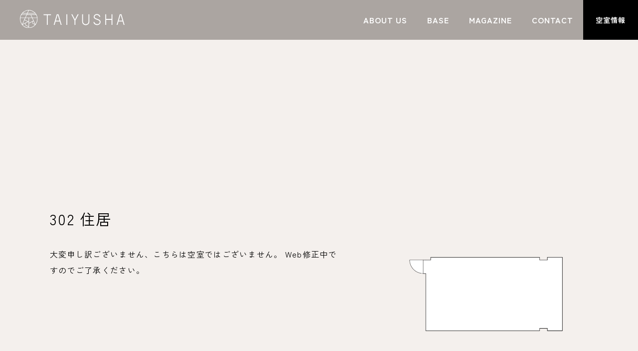

--- FILE ---
content_type: text/html; charset=UTF-8
request_url: https://taiyusha.co.jp/room/449/
body_size: 9714
content:
<!DOCTYPE html>
<html lang="ja">
<head>
<meta charset="UTF-8" />
<meta http-equiv="X-UA-Compatible" content="IE=Edge,chrome=1">
<meta name="viewport" content="width=device-width, initial-scale=1.0">
<meta name="format-detection" content="telephone=no">
<title>泰有社</title>
<!-- meta -->
<meta name="keywords" content="" />
<meta name="description" content="泰有社は、昭和41年に創業した不動産会社です。横浜・関内、弘明寺エリアにヴィンテージビルを所有し、不動産の賃貸にとどまらず、そこに集う人たちとともにさまざまな活動を展開しています。私たちは&quot;まちの大家さん&quot;です。">
<!-- icon -->
<link rel="icon" type="image/png" sizes="16x16" href="https://taiyusha.co.jp/wp2023/wp/wp-content/themes/taiyusha_ver2/assets/img/favicon.ico">
<!-- css -->
<link rel="preconnect" href="https://fonts.googleapis.com">
<link rel="preconnect" href="https://fonts.gstatic.com" crossorigin>
<link href="https://fonts.googleapis.com/css2?family=Montserrat:wght@300;400;700&family=Zen+Kaku+Gothic+New:wght@400;700&display=swap" rel="stylesheet">
<link href="https://taiyusha.co.jp/wp2023/wp/wp-content/themes/taiyusha_ver2/assets/css/common.css" rel="stylesheet" type="text/css">

		<!-- All in One SEO 4.8.2 - aioseo.com -->
	<meta name="robots" content="noindex, max-snippet:-1, max-image-preview:large, max-video-preview:-1" />
	<link rel="canonical" href="https://taiyusha.co.jp/room/449/" />
	<meta name="generator" content="All in One SEO (AIOSEO) 4.8.2" />
		<meta property="og:locale" content="ja_JP" />
		<meta property="og:site_name" content="泰有社 - 泰有社は、昭和41年に創業した不動産会社です。横浜・関内、弘明寺エリアにヴィンテージビルを所有し、不動産の賃貸にとどまらず、そこに集う人たちとともにさまざまな活動を展開しています。私たちは&quot;まちの大家さん&quot;です。" />
		<meta property="og:type" content="article" />
		<meta property="og:title" content="302 住居 - 泰有社" />
		<meta property="og:url" content="https://taiyusha.co.jp/room/449/" />
		<meta property="og:image" content="https://taiyusha.co.jp/wp2023/wp/wp-content/themes/taiyusha/assets/img/top/mainvisual01.jpg" />
		<meta property="og:image:secure_url" content="https://taiyusha.co.jp/wp2023/wp/wp-content/themes/taiyusha/assets/img/top/mainvisual01.jpg" />
		<meta property="article:published_time" content="2022-10-07T06:38:13+00:00" />
		<meta property="article:modified_time" content="2024-10-02T06:47:59+00:00" />
		<meta name="twitter:card" content="summary_large_image" />
		<meta name="twitter:title" content="302 住居 - 泰有社" />
		<meta name="twitter:image" content="https://taiyusha.co.jp/wp2023/wp/wp-content/themes/taiyusha/assets/img/top/mainvisual01.jpg" />
		<script type="application/ld+json" class="aioseo-schema">
			{"@context":"https:\/\/schema.org","@graph":[{"@type":"BreadcrumbList","@id":"https:\/\/taiyusha.co.jp\/room\/449\/#breadcrumblist","itemListElement":[{"@type":"ListItem","@id":"https:\/\/taiyusha.co.jp\/#listItem","position":1,"name":"\u5bb6","item":"https:\/\/taiyusha.co.jp\/","nextItem":{"@type":"ListItem","@id":"https:\/\/taiyusha.co.jp\/room\/449\/#listItem","name":"302 \u4f4f\u5c45"}},{"@type":"ListItem","@id":"https:\/\/taiyusha.co.jp\/room\/449\/#listItem","position":2,"name":"302 \u4f4f\u5c45","previousItem":{"@type":"ListItem","@id":"https:\/\/taiyusha.co.jp\/#listItem","name":"\u5bb6"}}]},{"@type":"Organization","@id":"https:\/\/taiyusha.co.jp\/#organization","name":"\u6cf0\u6709\u793e","description":"\u6cf0\u6709\u793e\u306f\u3001\u662d\u548c41\u5e74\u306b\u5275\u696d\u3057\u305f\u4e0d\u52d5\u7523\u4f1a\u793e\u3067\u3059\u3002\u6a2a\u6d5c\u30fb\u95a2\u5185\u3001\u5f18\u660e\u5bfa\u30a8\u30ea\u30a2\u306b\u30f4\u30a3\u30f3\u30c6\u30fc\u30b8\u30d3\u30eb\u3092\u6240\u6709\u3057\u3001\u4e0d\u52d5\u7523\u306e\u8cc3\u8cb8\u306b\u3068\u3069\u307e\u3089\u305a\u3001\u305d\u3053\u306b\u96c6\u3046\u4eba\u305f\u3061\u3068\u3068\u3082\u306b\u3055\u307e\u3056\u307e\u306a\u6d3b\u52d5\u3092\u5c55\u958b\u3057\u3066\u3044\u307e\u3059\u3002\u79c1\u305f\u3061\u306f\"\u307e\u3061\u306e\u5927\u5bb6\u3055\u3093\"\u3067\u3059\u3002","url":"https:\/\/taiyusha.co.jp\/"},{"@type":"WebPage","@id":"https:\/\/taiyusha.co.jp\/room\/449\/#webpage","url":"https:\/\/taiyusha.co.jp\/room\/449\/","name":"302 \u4f4f\u5c45 - \u6cf0\u6709\u793e","inLanguage":"ja","isPartOf":{"@id":"https:\/\/taiyusha.co.jp\/#website"},"breadcrumb":{"@id":"https:\/\/taiyusha.co.jp\/room\/449\/#breadcrumblist"},"datePublished":"2022-10-07T15:38:13+09:00","dateModified":"2024-10-02T15:47:59+09:00"},{"@type":"WebSite","@id":"https:\/\/taiyusha.co.jp\/#website","url":"https:\/\/taiyusha.co.jp\/","name":"\u6cf0\u6709\u793e","description":"\u6cf0\u6709\u793e\u306f\u3001\u662d\u548c41\u5e74\u306b\u5275\u696d\u3057\u305f\u4e0d\u52d5\u7523\u4f1a\u793e\u3067\u3059\u3002\u6a2a\u6d5c\u30fb\u95a2\u5185\u3001\u5f18\u660e\u5bfa\u30a8\u30ea\u30a2\u306b\u30f4\u30a3\u30f3\u30c6\u30fc\u30b8\u30d3\u30eb\u3092\u6240\u6709\u3057\u3001\u4e0d\u52d5\u7523\u306e\u8cc3\u8cb8\u306b\u3068\u3069\u307e\u3089\u305a\u3001\u305d\u3053\u306b\u96c6\u3046\u4eba\u305f\u3061\u3068\u3068\u3082\u306b\u3055\u307e\u3056\u307e\u306a\u6d3b\u52d5\u3092\u5c55\u958b\u3057\u3066\u3044\u307e\u3059\u3002\u79c1\u305f\u3061\u306f\"\u307e\u3061\u306e\u5927\u5bb6\u3055\u3093\"\u3067\u3059\u3002","inLanguage":"ja","publisher":{"@id":"https:\/\/taiyusha.co.jp\/#organization"}}]}
		</script>
		<!-- All in One SEO -->

<link rel="alternate" title="oEmbed (JSON)" type="application/json+oembed" href="https://taiyusha.co.jp/wp-json/oembed/1.0/embed?url=https%3A%2F%2Ftaiyusha.co.jp%2Froom%2F449%2F" />
<link rel="alternate" title="oEmbed (XML)" type="text/xml+oembed" href="https://taiyusha.co.jp/wp-json/oembed/1.0/embed?url=https%3A%2F%2Ftaiyusha.co.jp%2Froom%2F449%2F&#038;format=xml" />
<style id='wp-img-auto-sizes-contain-inline-css' type='text/css'>
img:is([sizes=auto i],[sizes^="auto," i]){contain-intrinsic-size:3000px 1500px}
/*# sourceURL=wp-img-auto-sizes-contain-inline-css */
</style>
<link rel='stylesheet' id='sgr-css' href='https://taiyusha.co.jp/wp2023/wp/wp-content/plugins/simple-google-recaptcha/sgr.css?ver=1669350016' type='text/css' media='all' />
<style id='wp-emoji-styles-inline-css' type='text/css'>

	img.wp-smiley, img.emoji {
		display: inline !important;
		border: none !important;
		box-shadow: none !important;
		height: 1em !important;
		width: 1em !important;
		margin: 0 0.07em !important;
		vertical-align: -0.1em !important;
		background: none !important;
		padding: 0 !important;
	}
/*# sourceURL=wp-emoji-styles-inline-css */
</style>
<style id='classic-theme-styles-inline-css' type='text/css'>
/*! This file is auto-generated */
.wp-block-button__link{color:#fff;background-color:#32373c;border-radius:9999px;box-shadow:none;text-decoration:none;padding:calc(.667em + 2px) calc(1.333em + 2px);font-size:1.125em}.wp-block-file__button{background:#32373c;color:#fff;text-decoration:none}
/*# sourceURL=/wp-includes/css/classic-themes.min.css */
</style>
<link rel='stylesheet' id='contact-form-7-css' href='https://taiyusha.co.jp/wp2023/wp/wp-content/plugins/contact-form-7/includes/css/styles.css?ver=6.0.6' type='text/css' media='all' />
<link rel='stylesheet' id='cf7msm_styles-css' href='https://taiyusha.co.jp/wp2023/wp/wp-content/plugins/contact-form-7-multi-step-module/resources/cf7msm.css?ver=4.4.2' type='text/css' media='all' />
<script type="text/javascript" id="sgr-js-extra">
/* <![CDATA[ */
var sgr = {"sgr_site_key":"6Ldt9DEjAAAAADI62f7S-pCAuK-1pD9hFZUHYX0q"};
//# sourceURL=sgr-js-extra
/* ]]> */
</script>
<script type="text/javascript" src="https://taiyusha.co.jp/wp2023/wp/wp-content/plugins/simple-google-recaptcha/sgr.js?ver=1669350016" id="sgr-js"></script>
<script type="text/javascript" src="https://taiyusha.co.jp/wp2023/wp/wp-includes/js/jquery/jquery.min.js?ver=3.7.1" id="jquery-core-js"></script>
<script type="text/javascript" src="https://taiyusha.co.jp/wp2023/wp/wp-includes/js/jquery/jquery-migrate.min.js?ver=3.4.1" id="jquery-migrate-js"></script>
<link rel="https://api.w.org/" href="https://taiyusha.co.jp/wp-json/" /><link rel="alternate" title="JSON" type="application/json" href="https://taiyusha.co.jp/wp-json/wp/v2/room/449" /><link rel="EditURI" type="application/rsd+xml" title="RSD" href="https://taiyusha.co.jp/wp2023/wp/xmlrpc.php?rsd" />
<meta name="generator" content="WordPress 6.9" />
<link rel='shortlink' href='https://taiyusha.co.jp/?p=449' />
<!-- Google tag (gtag.js) -->
<script async src="https://www.googletagmanager.com/gtag/js?id=G-KWWVPB2Q1L"></script>
<script>
  window.dataLayer = window.dataLayer || [];
  function gtag(){dataLayer.push(arguments);}
  gtag('js', new Date());

  gtag('config', 'G-KWWVPB2Q1L');
</script>
<link href="https://taiyusha.co.jp/wp2023/wp/wp-content/themes/taiyusha_ver2/assets/css/vacancy.css?fasdfasdfa" rel="stylesheet" type="text/css">
<style id='global-styles-inline-css' type='text/css'>
:root{--wp--preset--aspect-ratio--square: 1;--wp--preset--aspect-ratio--4-3: 4/3;--wp--preset--aspect-ratio--3-4: 3/4;--wp--preset--aspect-ratio--3-2: 3/2;--wp--preset--aspect-ratio--2-3: 2/3;--wp--preset--aspect-ratio--16-9: 16/9;--wp--preset--aspect-ratio--9-16: 9/16;--wp--preset--color--black: #000000;--wp--preset--color--cyan-bluish-gray: #abb8c3;--wp--preset--color--white: #ffffff;--wp--preset--color--pale-pink: #f78da7;--wp--preset--color--vivid-red: #cf2e2e;--wp--preset--color--luminous-vivid-orange: #ff6900;--wp--preset--color--luminous-vivid-amber: #fcb900;--wp--preset--color--light-green-cyan: #7bdcb5;--wp--preset--color--vivid-green-cyan: #00d084;--wp--preset--color--pale-cyan-blue: #8ed1fc;--wp--preset--color--vivid-cyan-blue: #0693e3;--wp--preset--color--vivid-purple: #9b51e0;--wp--preset--gradient--vivid-cyan-blue-to-vivid-purple: linear-gradient(135deg,rgb(6,147,227) 0%,rgb(155,81,224) 100%);--wp--preset--gradient--light-green-cyan-to-vivid-green-cyan: linear-gradient(135deg,rgb(122,220,180) 0%,rgb(0,208,130) 100%);--wp--preset--gradient--luminous-vivid-amber-to-luminous-vivid-orange: linear-gradient(135deg,rgb(252,185,0) 0%,rgb(255,105,0) 100%);--wp--preset--gradient--luminous-vivid-orange-to-vivid-red: linear-gradient(135deg,rgb(255,105,0) 0%,rgb(207,46,46) 100%);--wp--preset--gradient--very-light-gray-to-cyan-bluish-gray: linear-gradient(135deg,rgb(238,238,238) 0%,rgb(169,184,195) 100%);--wp--preset--gradient--cool-to-warm-spectrum: linear-gradient(135deg,rgb(74,234,220) 0%,rgb(151,120,209) 20%,rgb(207,42,186) 40%,rgb(238,44,130) 60%,rgb(251,105,98) 80%,rgb(254,248,76) 100%);--wp--preset--gradient--blush-light-purple: linear-gradient(135deg,rgb(255,206,236) 0%,rgb(152,150,240) 100%);--wp--preset--gradient--blush-bordeaux: linear-gradient(135deg,rgb(254,205,165) 0%,rgb(254,45,45) 50%,rgb(107,0,62) 100%);--wp--preset--gradient--luminous-dusk: linear-gradient(135deg,rgb(255,203,112) 0%,rgb(199,81,192) 50%,rgb(65,88,208) 100%);--wp--preset--gradient--pale-ocean: linear-gradient(135deg,rgb(255,245,203) 0%,rgb(182,227,212) 50%,rgb(51,167,181) 100%);--wp--preset--gradient--electric-grass: linear-gradient(135deg,rgb(202,248,128) 0%,rgb(113,206,126) 100%);--wp--preset--gradient--midnight: linear-gradient(135deg,rgb(2,3,129) 0%,rgb(40,116,252) 100%);--wp--preset--font-size--small: 13px;--wp--preset--font-size--medium: 20px;--wp--preset--font-size--large: 36px;--wp--preset--font-size--x-large: 42px;--wp--preset--spacing--20: 0.44rem;--wp--preset--spacing--30: 0.67rem;--wp--preset--spacing--40: 1rem;--wp--preset--spacing--50: 1.5rem;--wp--preset--spacing--60: 2.25rem;--wp--preset--spacing--70: 3.38rem;--wp--preset--spacing--80: 5.06rem;--wp--preset--shadow--natural: 6px 6px 9px rgba(0, 0, 0, 0.2);--wp--preset--shadow--deep: 12px 12px 50px rgba(0, 0, 0, 0.4);--wp--preset--shadow--sharp: 6px 6px 0px rgba(0, 0, 0, 0.2);--wp--preset--shadow--outlined: 6px 6px 0px -3px rgb(255, 255, 255), 6px 6px rgb(0, 0, 0);--wp--preset--shadow--crisp: 6px 6px 0px rgb(0, 0, 0);}:where(.is-layout-flex){gap: 0.5em;}:where(.is-layout-grid){gap: 0.5em;}body .is-layout-flex{display: flex;}.is-layout-flex{flex-wrap: wrap;align-items: center;}.is-layout-flex > :is(*, div){margin: 0;}body .is-layout-grid{display: grid;}.is-layout-grid > :is(*, div){margin: 0;}:where(.wp-block-columns.is-layout-flex){gap: 2em;}:where(.wp-block-columns.is-layout-grid){gap: 2em;}:where(.wp-block-post-template.is-layout-flex){gap: 1.25em;}:where(.wp-block-post-template.is-layout-grid){gap: 1.25em;}.has-black-color{color: var(--wp--preset--color--black) !important;}.has-cyan-bluish-gray-color{color: var(--wp--preset--color--cyan-bluish-gray) !important;}.has-white-color{color: var(--wp--preset--color--white) !important;}.has-pale-pink-color{color: var(--wp--preset--color--pale-pink) !important;}.has-vivid-red-color{color: var(--wp--preset--color--vivid-red) !important;}.has-luminous-vivid-orange-color{color: var(--wp--preset--color--luminous-vivid-orange) !important;}.has-luminous-vivid-amber-color{color: var(--wp--preset--color--luminous-vivid-amber) !important;}.has-light-green-cyan-color{color: var(--wp--preset--color--light-green-cyan) !important;}.has-vivid-green-cyan-color{color: var(--wp--preset--color--vivid-green-cyan) !important;}.has-pale-cyan-blue-color{color: var(--wp--preset--color--pale-cyan-blue) !important;}.has-vivid-cyan-blue-color{color: var(--wp--preset--color--vivid-cyan-blue) !important;}.has-vivid-purple-color{color: var(--wp--preset--color--vivid-purple) !important;}.has-black-background-color{background-color: var(--wp--preset--color--black) !important;}.has-cyan-bluish-gray-background-color{background-color: var(--wp--preset--color--cyan-bluish-gray) !important;}.has-white-background-color{background-color: var(--wp--preset--color--white) !important;}.has-pale-pink-background-color{background-color: var(--wp--preset--color--pale-pink) !important;}.has-vivid-red-background-color{background-color: var(--wp--preset--color--vivid-red) !important;}.has-luminous-vivid-orange-background-color{background-color: var(--wp--preset--color--luminous-vivid-orange) !important;}.has-luminous-vivid-amber-background-color{background-color: var(--wp--preset--color--luminous-vivid-amber) !important;}.has-light-green-cyan-background-color{background-color: var(--wp--preset--color--light-green-cyan) !important;}.has-vivid-green-cyan-background-color{background-color: var(--wp--preset--color--vivid-green-cyan) !important;}.has-pale-cyan-blue-background-color{background-color: var(--wp--preset--color--pale-cyan-blue) !important;}.has-vivid-cyan-blue-background-color{background-color: var(--wp--preset--color--vivid-cyan-blue) !important;}.has-vivid-purple-background-color{background-color: var(--wp--preset--color--vivid-purple) !important;}.has-black-border-color{border-color: var(--wp--preset--color--black) !important;}.has-cyan-bluish-gray-border-color{border-color: var(--wp--preset--color--cyan-bluish-gray) !important;}.has-white-border-color{border-color: var(--wp--preset--color--white) !important;}.has-pale-pink-border-color{border-color: var(--wp--preset--color--pale-pink) !important;}.has-vivid-red-border-color{border-color: var(--wp--preset--color--vivid-red) !important;}.has-luminous-vivid-orange-border-color{border-color: var(--wp--preset--color--luminous-vivid-orange) !important;}.has-luminous-vivid-amber-border-color{border-color: var(--wp--preset--color--luminous-vivid-amber) !important;}.has-light-green-cyan-border-color{border-color: var(--wp--preset--color--light-green-cyan) !important;}.has-vivid-green-cyan-border-color{border-color: var(--wp--preset--color--vivid-green-cyan) !important;}.has-pale-cyan-blue-border-color{border-color: var(--wp--preset--color--pale-cyan-blue) !important;}.has-vivid-cyan-blue-border-color{border-color: var(--wp--preset--color--vivid-cyan-blue) !important;}.has-vivid-purple-border-color{border-color: var(--wp--preset--color--vivid-purple) !important;}.has-vivid-cyan-blue-to-vivid-purple-gradient-background{background: var(--wp--preset--gradient--vivid-cyan-blue-to-vivid-purple) !important;}.has-light-green-cyan-to-vivid-green-cyan-gradient-background{background: var(--wp--preset--gradient--light-green-cyan-to-vivid-green-cyan) !important;}.has-luminous-vivid-amber-to-luminous-vivid-orange-gradient-background{background: var(--wp--preset--gradient--luminous-vivid-amber-to-luminous-vivid-orange) !important;}.has-luminous-vivid-orange-to-vivid-red-gradient-background{background: var(--wp--preset--gradient--luminous-vivid-orange-to-vivid-red) !important;}.has-very-light-gray-to-cyan-bluish-gray-gradient-background{background: var(--wp--preset--gradient--very-light-gray-to-cyan-bluish-gray) !important;}.has-cool-to-warm-spectrum-gradient-background{background: var(--wp--preset--gradient--cool-to-warm-spectrum) !important;}.has-blush-light-purple-gradient-background{background: var(--wp--preset--gradient--blush-light-purple) !important;}.has-blush-bordeaux-gradient-background{background: var(--wp--preset--gradient--blush-bordeaux) !important;}.has-luminous-dusk-gradient-background{background: var(--wp--preset--gradient--luminous-dusk) !important;}.has-pale-ocean-gradient-background{background: var(--wp--preset--gradient--pale-ocean) !important;}.has-electric-grass-gradient-background{background: var(--wp--preset--gradient--electric-grass) !important;}.has-midnight-gradient-background{background: var(--wp--preset--gradient--midnight) !important;}.has-small-font-size{font-size: var(--wp--preset--font-size--small) !important;}.has-medium-font-size{font-size: var(--wp--preset--font-size--medium) !important;}.has-large-font-size{font-size: var(--wp--preset--font-size--large) !important;}.has-x-large-font-size{font-size: var(--wp--preset--font-size--x-large) !important;}
/*# sourceURL=global-styles-inline-css */
</style>
</head>
<body class="page">

<!-- /////////////////////////////////////////////////////////////////////////
header
//////////////////////////////////////////////////////////////////////////////-->
<header id="header" class="block_header cursol_wh">
<div class="inner">
<div class="logo"><a href="https://taiyusha.co.jp/"><img src="https://taiyusha.co.jp/wp2023/wp/wp-content/themes/taiyusha_ver2/assets/img/common/logo.svg" alt="株式会社 泰有社"></a></div>
<ul class="menu">
  <li class="on_sub"><a href="https://taiyusha.co.jp/about/"><span>ABOUT US</span></a>
    <div class="sub_menu_area pos01">
      <div class="in">
        <div class="b"><a href="https://taiyusha.co.jp/about/">ABOUT US</a></div>
        <ul>
          <li><a href="https://taiyusha.co.jp/about/">会社概要</a></li>
          <li><a href="https://taiyusha.co.jp/about/story/">STORY</a></li>
          <li><a href="https://taiyusha.co.jp/about/business/">事業案内</a></li>
        </ul>
      </div>
    </div>
  </li>
  <li class="on_sub"><a href="https://taiyusha.co.jp/base/"><span>BASE</span></a>
    <div class="sub_menu_area pos02">
      <div class="in">
        <div class="b"><a href="https://taiyusha.co.jp/base/">BASE</a></div>
        <ul>
          <li><a href="https://taiyusha.co.jp/base/taisei/"><span>泰生ビル</span></a></li>
          <li><a href="https://taiyusha.co.jp/base/pochi/"><span>泰生ポーチ</span></a></li>
          <li><a href="https://taiyusha.co.jp/base/tokiwa-shinko/"><span>トキワビル／<br>シンコービル</span></a></li>
          <li><a href="https://taiyusha.co.jp/base/gm2/"><span>GM2ビル</span></a></li>
          <li><a href="https://taiyusha.co.jp/base/mizutani-gm/"><span>水谷ビル／GMビル</span></a></li>
          <li><a href="https://taiyusha.co.jp/gallery/"><span>GALLERY</span></a></li>
        </ul>
      </div>
    </div>
  </li>
  <li class="on_sub"><a href="https://taiyusha.co.jp/magazine/"><span>MAGAZINE</span></a>
    <div class="sub_menu_area pos03">
      <div class="in">
        <div class="b"><a href="https://taiyusha.co.jp/magazine/">MAGAZINE</a></div>
        <ul>
              <li class="category">
        <a href="https://taiyusha.co.jp/magazine_category/news/">NEWS</a>
      </li>
      <li class="category">
        <a href="https://taiyusha.co.jp/magazine_category/interview/">INTERVIEW</a>
      </li>
      <li class="category">
        <a href="https://taiyusha.co.jp/magazine_category/report/">REPORT</a>
      </li>
      <li class="category">
        <a href="https://taiyusha.co.jp/magazine_category/base/">BASE</a>
      </li>
      <li class="category">
        <a href="https://taiyusha.co.jp/magazine_category/magazine/">泰有通信</a>
      </li>
      <li class="category">
        <a href="https://taiyusha.co.jp/magazine_category/corporate/">CORPORATE</a>
      </li>
        </ul>
      </div>
    </div>
  </li>
  <li><a href="https://taiyusha.co.jp/contact/"><span>CONTACT</span></a></li>
</ul>
<div class="info"><a href="https://taiyusha.co.jp/vacancy/"><span>空室情報</span></a></div>
</div>
</header>
<!-- <div class="info_sp sp_only"><a href="https://taiyusha.co.jp/vacancy/"><span>空室<br>情報</span></a></div> -->
<div class="circle-bg"></div>
<nav class="block_navi">
<a href="#">
<div class="wrap">
  <span class="l1"></span>
  <span class="l2"></span>
</div>
</a>
</nav>
<nav class="block_sp_menu">
<div class="inner">
<div class="logo"><a href="https://taiyusha.co.jp/"><img src="https://taiyusha.co.jp/wp2023/wp/wp-content/themes/taiyusha_ver2/assets/img/common/logo.svg" alt=""></a></div>
<ul class="menu">
  <li>
    <a href="https://taiyusha.co.jp/about/" class="dropdown"><span>ABOUT US</span></a>
    <div class="ac_btn"></div>
    <ul>
      <li><a href="https://taiyusha.co.jp/about/">会社概要</a></li>
      <li><a href="https://taiyusha.co.jp/about/story/">STORY</a></li>
      <li><a href="https://taiyusha.co.jp/about/business/">事業案内</a></li>
    </ul>
  </li>
  <li><a href="https://taiyusha.co.jp/base/" class="dropdown"><span>BASE</span></a>
    <div class="ac_btn"></div>
    <ul>
      <li><a href="https://taiyusha.co.jp/base/"><span>BASE TOP</span></a></li>
          <li><a href="https://taiyusha.co.jp/base/taisei/"><span>泰生ビル</span></a></li>
          <li><a href="https://taiyusha.co.jp/base/pochi/"><span>泰生ポーチ</span></a></li>
          <li><a href="https://taiyusha.co.jp/base/tokiwa-shinko/"><span>トキワビル／シンコービル</span></a></li>
          <li><a href="https://taiyusha.co.jp/base/gm2/"><span>GM2ビル</span></a></li>
          <li><a href="https://taiyusha.co.jp/base/mizutani-gm/"><span>水谷ビル／GMビル</span></a></li>
          <li><a href="https://taiyusha.co.jp/gallery/"><span>GALLERY</span></a></li>
    </ul>
  </li>
</li>
  <li><a href="https://taiyusha.co.jp/magazine/" class="dropdown"><span>MAGAZINE</span></a>
    <div class="ac_btn"></div>
    <ul>
      <li><a href="https://taiyusha.co.jp/magazine/"><span>MAGAZINE TOP</span></a></li>
            <li class="category">
        <a href="https://taiyusha.co.jp/magazine_category/news/">NEWS</a>
      </li>
      <li class="category">
        <a href="https://taiyusha.co.jp/magazine_category/interview/">INTERVIEW</a>
      </li>
      <li class="category">
        <a href="https://taiyusha.co.jp/magazine_category/report/">REPORT</a>
      </li>
      <li class="category">
        <a href="https://taiyusha.co.jp/magazine_category/base/">BASE</a>
      </li>
      <li class="category">
        <a href="https://taiyusha.co.jp/magazine_category/magazine/">泰有通信</a>
      </li>
      <li class="category">
        <a href="https://taiyusha.co.jp/magazine_category/corporate/">CORPORATE</a>
      </li>
    </ul>
  </li>
</li>
<li><a href="https://taiyusha.co.jp/vacancy/"><span>空室情報</span></a></li>
<li><a href="https://taiyusha.co.jp/contact/"><span>CONTACT</span></a></li>
</ul>
</div>
</nav>

<div id="wrapper" class="wrapper">

<!-- /////////////////////////////////////////////////////////////////////////
    titie_area
//////////////////////////////////////////////////////////////////////////////-->
<header id="titie_area" class="block_titie_area">
    <div class="inner">
    </div>
</header>


<!-- /////////////////////////////////////////////////////////////////////////
    room
//////////////////////////////////////////////////////////////////////////////-->
<article id="room" class="block_room_detail">
  <!-- slide_area-->
  <section class="slide_area scrollview">
          <div class="list">
                        </div>
      <nav>
          <a href="#" class="prev"></a>
          <div class="num">1/5</div>
          <a href="#" class="next"></a>
      </nav>
  </section>

  <!-- detail-->
  <section class="detail_area scrollview">
    <div class="wrap">
      <div class="textarea">
        <h1 class="t_title">302 住居</h1>
        <div class="copy">大変申し訳ございません、こちらは空室ではございません。 Web修正中ですのでご了承ください。</div>        <ul class="two">
                                                                                        </ul>
        <ul class="one">
                                        </ul>
        <ul class="two">
                        </ul>
      </div>
      <figure><a href="#" target-slide=""><img src="https://taiyusha.co.jp/wp2023/wp/wp-content/uploads/2022/10/taiyusha_room_Tokiwa_302-750x663.png" alt=""></a></figure>    </div>
  </section>

</article>


<!-- /////////////////////////////////////////////////////////////////////////
    related_info
//////////////////////////////////////////////////////////////////////////////-->

<section id="related_information" class="block_related_info_list">
  <div class="inner">
  
<div class="next scrollview"><a href="https://taiyusha.co.jp/base/tokiwa-shinko/"><span class="t">トキワビル／シンコービルに<br class="sp_only">ついてもっと見る</span><span class="arrow"><img src="https://taiyusha.co.jp/wp2023/wp/wp-content/themes/taiyusha_ver2/assets/img/common/arrow04.svg" alt=""></span></a></div>
      <div class="return scrollview"><a href="/vacancy/"><span class="arrow"><img src="https://taiyusha.co.jp/wp2023/wp/wp-content/themes/taiyusha_ver2/assets/img/common/arrow04_re.svg" alt=""></span><span class="t">戻る</span></a></div>
  </div>
</section>



<!-- /////////////////////////////////////////////////////////////////////////
    modal
//////////////////////////////////////////////////////////////////////////////-->
<modal id="modal" class="block_modal ">
  <div class="bg"></div>
  <div class="floor_area" all="">
    <div class="inner">
      <a href="#" class="close"><span class="l1"></span><span class="l2"></span></a>
      <div class="detail_slide_area">
                            <div class="s_column"><figure><span class="lazyload" data-bg="https://taiyusha.co.jp/wp2023/wp/wp-content/uploads/2022/10/taiyusha_room_Tokiwa_302-750x663.png"></span></figure></div>      </div>
    </div>
    <nav>
        <a href="#" class="prev"></a>
        <div class="num">1/5</div>
        <a href="#" class="next"></a>
    </nav>
  </div>
</modal>



<!-- /////////////////////////////////////////////////////////////////////////
    footer
//////////////////////////////////////////////////////////////////////////////-->

<footer id="footer" class="block_footer cursol_bl">
<div class="inner">
  <div class="wrap">
    <div class="company">
      <figure><img src="https://taiyusha.co.jp/wp2023/wp/wp-content/themes/taiyusha_ver2/assets/img/common/logo_b.svg" alt="株式会社 泰有社"></figure>
      <div class="name">株式会社 泰有社</div>
      <div class="address">〒232-0067<br>神奈川県横浜市南区弘明寺町<br>259 GM2 4F</div>
      <div class="tel">TEL: 045-711-3400</div>
      <ul class="sns">
        <li><a href="https://www.instagram.com/taiyusha/?hl=ja" target="_blank" class="sns01"></a></li>
        <li><a href="https://www.facebook.com/taiyusha/" target="_blank" class="sns02"></a></li>
      </ul>
    </div>
    <div class="menu">
      <ul>
        <li class="category"><a href="https://taiyusha.co.jp/about/">ABOUT US</a></li>
        <li><a href="https://taiyusha.co.jp/about/">会社概要</a></li>
        <li><a href="https://taiyusha.co.jp/about/story/">STORY</a></li>
        <li><a href="https://taiyusha.co.jp/about/business/">事業案内</a></li>
      </ul>
      <ul>
        <li class="category"><a href="https://taiyusha.co.jp/base/">BASE</a></li>
        <li><a href="https://taiyusha.co.jp/base/taisei/"><span>泰生ビル</span></a></li>
        <li><a href="https://taiyusha.co.jp/base/pochi/"><span>泰生ポーチ</span></a></li>
        <li><a href="https://taiyusha.co.jp/base/tokiwa-shinko/"><span>トキワビル／<br>シンコービル</span></a></li>
        <li><a href="https://taiyusha.co.jp/base/gm2/"><span>GM2ビル</span></a></li>
        <li><a href="https://taiyusha.co.jp/base/mizutani-gm/"><span>水谷ビル／GMビル</span></a></li>
        <li><a href="https://taiyusha.co.jp/gallery/"><span>GALLERY</span></a></li>
      </ul>
      <ul>
        <li class="category"><a href="https://taiyusha.co.jp/magazine/">MAGAZINE</a></li>
              <li>
        <a href="https://taiyusha.co.jp/magazine_category/news/">NEWS</a>
      </li>
      <li>
        <a href="https://taiyusha.co.jp/magazine_category/interview/">INTERVIEW</a>
      </li>
      <li>
        <a href="https://taiyusha.co.jp/magazine_category/report/">REPORT</a>
      </li>
      <li>
        <a href="https://taiyusha.co.jp/magazine_category/base/">BASE</a>
      </li>
      <li>
        <a href="https://taiyusha.co.jp/magazine_category/magazine/">泰有通信</a>
      </li>
      <li>
        <a href="https://taiyusha.co.jp/magazine_category/corporate/">CORPORATE</a>
      </li>
      </ul>
      <ul>
        <li class="category"><a href="https://taiyusha.co.jp/vacancy/">空室情報</a></li>
        <li class="category"><a href="https://taiyusha.co.jp/contact/">CONTACT</a></li>
      </ul>
    </div>
  </div>
  <div class="bottom">
    <div class="policy"><a href="https://taiyusha.co.jp/policy/">個人情報保護方針</a></div>
    <div class="copyright">© 2022 TAIYUSHA.</div>
  </div>
</div>
</footer>

</div><!--  END:wrapper -->





<script type="speculationrules">
{"prefetch":[{"source":"document","where":{"and":[{"href_matches":"/*"},{"not":{"href_matches":["/wp2023/wp/wp-*.php","/wp2023/wp/wp-admin/*","/wp2023/wp/wp-content/uploads/*","/wp2023/wp/wp-content/*","/wp2023/wp/wp-content/plugins/*","/wp2023/wp/wp-content/themes/taiyusha_ver2/*","/*\\?(.+)"]}},{"not":{"selector_matches":"a[rel~=\"nofollow\"]"}},{"not":{"selector_matches":".no-prefetch, .no-prefetch a"}}]},"eagerness":"conservative"}]}
</script>
<script type="text/javascript" src="https://taiyusha.co.jp/wp2023/wp/wp-includes/js/dist/hooks.min.js?ver=dd5603f07f9220ed27f1" id="wp-hooks-js"></script>
<script type="text/javascript" src="https://taiyusha.co.jp/wp2023/wp/wp-includes/js/dist/i18n.min.js?ver=c26c3dc7bed366793375" id="wp-i18n-js"></script>
<script type="text/javascript" id="wp-i18n-js-after">
/* <![CDATA[ */
wp.i18n.setLocaleData( { 'text direction\u0004ltr': [ 'ltr' ] } );
//# sourceURL=wp-i18n-js-after
/* ]]> */
</script>
<script type="text/javascript" src="https://taiyusha.co.jp/wp2023/wp/wp-content/plugins/contact-form-7/includes/swv/js/index.js?ver=6.0.6" id="swv-js"></script>
<script type="text/javascript" id="contact-form-7-js-translations">
/* <![CDATA[ */
( function( domain, translations ) {
	var localeData = translations.locale_data[ domain ] || translations.locale_data.messages;
	localeData[""].domain = domain;
	wp.i18n.setLocaleData( localeData, domain );
} )( "contact-form-7", {"translation-revision-date":"2025-04-11 06:42:50+0000","generator":"GlotPress\/4.0.1","domain":"messages","locale_data":{"messages":{"":{"domain":"messages","plural-forms":"nplurals=1; plural=0;","lang":"ja_JP"},"This contact form is placed in the wrong place.":["\u3053\u306e\u30b3\u30f3\u30bf\u30af\u30c8\u30d5\u30a9\u30fc\u30e0\u306f\u9593\u9055\u3063\u305f\u4f4d\u7f6e\u306b\u7f6e\u304b\u308c\u3066\u3044\u307e\u3059\u3002"],"Error:":["\u30a8\u30e9\u30fc:"]}},"comment":{"reference":"includes\/js\/index.js"}} );
//# sourceURL=contact-form-7-js-translations
/* ]]> */
</script>
<script type="text/javascript" id="contact-form-7-js-before">
/* <![CDATA[ */
var wpcf7 = {
    "api": {
        "root": "https:\/\/taiyusha.co.jp\/wp-json\/",
        "namespace": "contact-form-7\/v1"
    }
};
//# sourceURL=contact-form-7-js-before
/* ]]> */
</script>
<script type="text/javascript" src="https://taiyusha.co.jp/wp2023/wp/wp-content/plugins/contact-form-7/includes/js/index.js?ver=6.0.6" id="contact-form-7-js"></script>
<script type="text/javascript" id="cf7msm-js-extra">
/* <![CDATA[ */
var cf7msm_posted_data = [];
//# sourceURL=cf7msm-js-extra
/* ]]> */
</script>
<script type="text/javascript" src="https://taiyusha.co.jp/wp2023/wp/wp-content/plugins/contact-form-7-multi-step-module/resources/cf7msm.min.js?ver=4.4.2" id="cf7msm-js"></script>
<script type="text/javascript" src="https://www.google.com/recaptcha/api.js?render=6LedE1MrAAAAAEOzEa8xeKksLz4VXss1RLth5AjL&amp;ver=3.0" id="google-recaptcha-js"></script>
<script type="text/javascript" src="https://taiyusha.co.jp/wp2023/wp/wp-includes/js/dist/vendor/wp-polyfill.min.js?ver=3.15.0" id="wp-polyfill-js"></script>
<script type="text/javascript" id="wpcf7-recaptcha-js-before">
/* <![CDATA[ */
var wpcf7_recaptcha = {
    "sitekey": "6LedE1MrAAAAAEOzEa8xeKksLz4VXss1RLth5AjL",
    "actions": {
        "homepage": "homepage",
        "contactform": "contactform"
    }
};
//# sourceURL=wpcf7-recaptcha-js-before
/* ]]> */
</script>
<script type="text/javascript" src="https://taiyusha.co.jp/wp2023/wp/wp-content/plugins/contact-form-7/modules/recaptcha/index.js?ver=6.0.6" id="wpcf7-recaptcha-js"></script>
<script id="wp-emoji-settings" type="application/json">
{"baseUrl":"https://s.w.org/images/core/emoji/17.0.2/72x72/","ext":".png","svgUrl":"https://s.w.org/images/core/emoji/17.0.2/svg/","svgExt":".svg","source":{"concatemoji":"https://taiyusha.co.jp/wp2023/wp/wp-includes/js/wp-emoji-release.min.js?ver=6.9"}}
</script>
<script type="module">
/* <![CDATA[ */
/*! This file is auto-generated */
const a=JSON.parse(document.getElementById("wp-emoji-settings").textContent),o=(window._wpemojiSettings=a,"wpEmojiSettingsSupports"),s=["flag","emoji"];function i(e){try{var t={supportTests:e,timestamp:(new Date).valueOf()};sessionStorage.setItem(o,JSON.stringify(t))}catch(e){}}function c(e,t,n){e.clearRect(0,0,e.canvas.width,e.canvas.height),e.fillText(t,0,0);t=new Uint32Array(e.getImageData(0,0,e.canvas.width,e.canvas.height).data);e.clearRect(0,0,e.canvas.width,e.canvas.height),e.fillText(n,0,0);const a=new Uint32Array(e.getImageData(0,0,e.canvas.width,e.canvas.height).data);return t.every((e,t)=>e===a[t])}function p(e,t){e.clearRect(0,0,e.canvas.width,e.canvas.height),e.fillText(t,0,0);var n=e.getImageData(16,16,1,1);for(let e=0;e<n.data.length;e++)if(0!==n.data[e])return!1;return!0}function u(e,t,n,a){switch(t){case"flag":return n(e,"\ud83c\udff3\ufe0f\u200d\u26a7\ufe0f","\ud83c\udff3\ufe0f\u200b\u26a7\ufe0f")?!1:!n(e,"\ud83c\udde8\ud83c\uddf6","\ud83c\udde8\u200b\ud83c\uddf6")&&!n(e,"\ud83c\udff4\udb40\udc67\udb40\udc62\udb40\udc65\udb40\udc6e\udb40\udc67\udb40\udc7f","\ud83c\udff4\u200b\udb40\udc67\u200b\udb40\udc62\u200b\udb40\udc65\u200b\udb40\udc6e\u200b\udb40\udc67\u200b\udb40\udc7f");case"emoji":return!a(e,"\ud83e\u1fac8")}return!1}function f(e,t,n,a){let r;const o=(r="undefined"!=typeof WorkerGlobalScope&&self instanceof WorkerGlobalScope?new OffscreenCanvas(300,150):document.createElement("canvas")).getContext("2d",{willReadFrequently:!0}),s=(o.textBaseline="top",o.font="600 32px Arial",{});return e.forEach(e=>{s[e]=t(o,e,n,a)}),s}function r(e){var t=document.createElement("script");t.src=e,t.defer=!0,document.head.appendChild(t)}a.supports={everything:!0,everythingExceptFlag:!0},new Promise(t=>{let n=function(){try{var e=JSON.parse(sessionStorage.getItem(o));if("object"==typeof e&&"number"==typeof e.timestamp&&(new Date).valueOf()<e.timestamp+604800&&"object"==typeof e.supportTests)return e.supportTests}catch(e){}return null}();if(!n){if("undefined"!=typeof Worker&&"undefined"!=typeof OffscreenCanvas&&"undefined"!=typeof URL&&URL.createObjectURL&&"undefined"!=typeof Blob)try{var e="postMessage("+f.toString()+"("+[JSON.stringify(s),u.toString(),c.toString(),p.toString()].join(",")+"));",a=new Blob([e],{type:"text/javascript"});const r=new Worker(URL.createObjectURL(a),{name:"wpTestEmojiSupports"});return void(r.onmessage=e=>{i(n=e.data),r.terminate(),t(n)})}catch(e){}i(n=f(s,u,c,p))}t(n)}).then(e=>{for(const n in e)a.supports[n]=e[n],a.supports.everything=a.supports.everything&&a.supports[n],"flag"!==n&&(a.supports.everythingExceptFlag=a.supports.everythingExceptFlag&&a.supports[n]);var t;a.supports.everythingExceptFlag=a.supports.everythingExceptFlag&&!a.supports.flag,a.supports.everything||((t=a.source||{}).concatemoji?r(t.concatemoji):t.wpemoji&&t.twemoji&&(r(t.twemoji),r(t.wpemoji)))});
//# sourceURL=https://taiyusha.co.jp/wp2023/wp/wp-includes/js/wp-emoji-loader.min.js
/* ]]> */
</script>
<script src="https://taiyusha.co.jp/wp2023/wp/wp-content/themes/taiyusha_ver2/assets/js/jquery.min.js"></script>
<script src="https://taiyusha.co.jp/wp2023/wp/wp-content/themes/taiyusha_ver2/assets/js/jquery.libs.js" charset="utf-8"></script>
<script src="https://taiyusha.co.jp/wp2023/wp/wp-content/themes/taiyusha_ver2/assets/js/ls.unveilhooks.min.js"></script>
<script src="https://taiyusha.co.jp/wp2023/wp/wp-content/themes/taiyusha_ver2/assets/js/lazysizes.min.js"></script>
<script src="https://taiyusha.co.jp/wp2023/wp/wp-content/themes/taiyusha_ver2/assets/js/picturefill.min.js"></script>
<script src="https://taiyusha.co.jp/wp2023/wp/wp-content/themes/taiyusha_ver2/assets/js/common.js?asdfasdfasfda" charset="utf-8"></script>
</body>
</html>


--- FILE ---
content_type: text/html; charset=utf-8
request_url: https://www.google.com/recaptcha/api2/anchor?ar=1&k=6LedE1MrAAAAAEOzEa8xeKksLz4VXss1RLth5AjL&co=aHR0cHM6Ly90YWl5dXNoYS5jby5qcDo0NDM.&hl=en&v=PoyoqOPhxBO7pBk68S4YbpHZ&size=invisible&anchor-ms=20000&execute-ms=30000&cb=xas48rgx38xw
body_size: 48727
content:
<!DOCTYPE HTML><html dir="ltr" lang="en"><head><meta http-equiv="Content-Type" content="text/html; charset=UTF-8">
<meta http-equiv="X-UA-Compatible" content="IE=edge">
<title>reCAPTCHA</title>
<style type="text/css">
/* cyrillic-ext */
@font-face {
  font-family: 'Roboto';
  font-style: normal;
  font-weight: 400;
  font-stretch: 100%;
  src: url(//fonts.gstatic.com/s/roboto/v48/KFO7CnqEu92Fr1ME7kSn66aGLdTylUAMa3GUBHMdazTgWw.woff2) format('woff2');
  unicode-range: U+0460-052F, U+1C80-1C8A, U+20B4, U+2DE0-2DFF, U+A640-A69F, U+FE2E-FE2F;
}
/* cyrillic */
@font-face {
  font-family: 'Roboto';
  font-style: normal;
  font-weight: 400;
  font-stretch: 100%;
  src: url(//fonts.gstatic.com/s/roboto/v48/KFO7CnqEu92Fr1ME7kSn66aGLdTylUAMa3iUBHMdazTgWw.woff2) format('woff2');
  unicode-range: U+0301, U+0400-045F, U+0490-0491, U+04B0-04B1, U+2116;
}
/* greek-ext */
@font-face {
  font-family: 'Roboto';
  font-style: normal;
  font-weight: 400;
  font-stretch: 100%;
  src: url(//fonts.gstatic.com/s/roboto/v48/KFO7CnqEu92Fr1ME7kSn66aGLdTylUAMa3CUBHMdazTgWw.woff2) format('woff2');
  unicode-range: U+1F00-1FFF;
}
/* greek */
@font-face {
  font-family: 'Roboto';
  font-style: normal;
  font-weight: 400;
  font-stretch: 100%;
  src: url(//fonts.gstatic.com/s/roboto/v48/KFO7CnqEu92Fr1ME7kSn66aGLdTylUAMa3-UBHMdazTgWw.woff2) format('woff2');
  unicode-range: U+0370-0377, U+037A-037F, U+0384-038A, U+038C, U+038E-03A1, U+03A3-03FF;
}
/* math */
@font-face {
  font-family: 'Roboto';
  font-style: normal;
  font-weight: 400;
  font-stretch: 100%;
  src: url(//fonts.gstatic.com/s/roboto/v48/KFO7CnqEu92Fr1ME7kSn66aGLdTylUAMawCUBHMdazTgWw.woff2) format('woff2');
  unicode-range: U+0302-0303, U+0305, U+0307-0308, U+0310, U+0312, U+0315, U+031A, U+0326-0327, U+032C, U+032F-0330, U+0332-0333, U+0338, U+033A, U+0346, U+034D, U+0391-03A1, U+03A3-03A9, U+03B1-03C9, U+03D1, U+03D5-03D6, U+03F0-03F1, U+03F4-03F5, U+2016-2017, U+2034-2038, U+203C, U+2040, U+2043, U+2047, U+2050, U+2057, U+205F, U+2070-2071, U+2074-208E, U+2090-209C, U+20D0-20DC, U+20E1, U+20E5-20EF, U+2100-2112, U+2114-2115, U+2117-2121, U+2123-214F, U+2190, U+2192, U+2194-21AE, U+21B0-21E5, U+21F1-21F2, U+21F4-2211, U+2213-2214, U+2216-22FF, U+2308-230B, U+2310, U+2319, U+231C-2321, U+2336-237A, U+237C, U+2395, U+239B-23B7, U+23D0, U+23DC-23E1, U+2474-2475, U+25AF, U+25B3, U+25B7, U+25BD, U+25C1, U+25CA, U+25CC, U+25FB, U+266D-266F, U+27C0-27FF, U+2900-2AFF, U+2B0E-2B11, U+2B30-2B4C, U+2BFE, U+3030, U+FF5B, U+FF5D, U+1D400-1D7FF, U+1EE00-1EEFF;
}
/* symbols */
@font-face {
  font-family: 'Roboto';
  font-style: normal;
  font-weight: 400;
  font-stretch: 100%;
  src: url(//fonts.gstatic.com/s/roboto/v48/KFO7CnqEu92Fr1ME7kSn66aGLdTylUAMaxKUBHMdazTgWw.woff2) format('woff2');
  unicode-range: U+0001-000C, U+000E-001F, U+007F-009F, U+20DD-20E0, U+20E2-20E4, U+2150-218F, U+2190, U+2192, U+2194-2199, U+21AF, U+21E6-21F0, U+21F3, U+2218-2219, U+2299, U+22C4-22C6, U+2300-243F, U+2440-244A, U+2460-24FF, U+25A0-27BF, U+2800-28FF, U+2921-2922, U+2981, U+29BF, U+29EB, U+2B00-2BFF, U+4DC0-4DFF, U+FFF9-FFFB, U+10140-1018E, U+10190-1019C, U+101A0, U+101D0-101FD, U+102E0-102FB, U+10E60-10E7E, U+1D2C0-1D2D3, U+1D2E0-1D37F, U+1F000-1F0FF, U+1F100-1F1AD, U+1F1E6-1F1FF, U+1F30D-1F30F, U+1F315, U+1F31C, U+1F31E, U+1F320-1F32C, U+1F336, U+1F378, U+1F37D, U+1F382, U+1F393-1F39F, U+1F3A7-1F3A8, U+1F3AC-1F3AF, U+1F3C2, U+1F3C4-1F3C6, U+1F3CA-1F3CE, U+1F3D4-1F3E0, U+1F3ED, U+1F3F1-1F3F3, U+1F3F5-1F3F7, U+1F408, U+1F415, U+1F41F, U+1F426, U+1F43F, U+1F441-1F442, U+1F444, U+1F446-1F449, U+1F44C-1F44E, U+1F453, U+1F46A, U+1F47D, U+1F4A3, U+1F4B0, U+1F4B3, U+1F4B9, U+1F4BB, U+1F4BF, U+1F4C8-1F4CB, U+1F4D6, U+1F4DA, U+1F4DF, U+1F4E3-1F4E6, U+1F4EA-1F4ED, U+1F4F7, U+1F4F9-1F4FB, U+1F4FD-1F4FE, U+1F503, U+1F507-1F50B, U+1F50D, U+1F512-1F513, U+1F53E-1F54A, U+1F54F-1F5FA, U+1F610, U+1F650-1F67F, U+1F687, U+1F68D, U+1F691, U+1F694, U+1F698, U+1F6AD, U+1F6B2, U+1F6B9-1F6BA, U+1F6BC, U+1F6C6-1F6CF, U+1F6D3-1F6D7, U+1F6E0-1F6EA, U+1F6F0-1F6F3, U+1F6F7-1F6FC, U+1F700-1F7FF, U+1F800-1F80B, U+1F810-1F847, U+1F850-1F859, U+1F860-1F887, U+1F890-1F8AD, U+1F8B0-1F8BB, U+1F8C0-1F8C1, U+1F900-1F90B, U+1F93B, U+1F946, U+1F984, U+1F996, U+1F9E9, U+1FA00-1FA6F, U+1FA70-1FA7C, U+1FA80-1FA89, U+1FA8F-1FAC6, U+1FACE-1FADC, U+1FADF-1FAE9, U+1FAF0-1FAF8, U+1FB00-1FBFF;
}
/* vietnamese */
@font-face {
  font-family: 'Roboto';
  font-style: normal;
  font-weight: 400;
  font-stretch: 100%;
  src: url(//fonts.gstatic.com/s/roboto/v48/KFO7CnqEu92Fr1ME7kSn66aGLdTylUAMa3OUBHMdazTgWw.woff2) format('woff2');
  unicode-range: U+0102-0103, U+0110-0111, U+0128-0129, U+0168-0169, U+01A0-01A1, U+01AF-01B0, U+0300-0301, U+0303-0304, U+0308-0309, U+0323, U+0329, U+1EA0-1EF9, U+20AB;
}
/* latin-ext */
@font-face {
  font-family: 'Roboto';
  font-style: normal;
  font-weight: 400;
  font-stretch: 100%;
  src: url(//fonts.gstatic.com/s/roboto/v48/KFO7CnqEu92Fr1ME7kSn66aGLdTylUAMa3KUBHMdazTgWw.woff2) format('woff2');
  unicode-range: U+0100-02BA, U+02BD-02C5, U+02C7-02CC, U+02CE-02D7, U+02DD-02FF, U+0304, U+0308, U+0329, U+1D00-1DBF, U+1E00-1E9F, U+1EF2-1EFF, U+2020, U+20A0-20AB, U+20AD-20C0, U+2113, U+2C60-2C7F, U+A720-A7FF;
}
/* latin */
@font-face {
  font-family: 'Roboto';
  font-style: normal;
  font-weight: 400;
  font-stretch: 100%;
  src: url(//fonts.gstatic.com/s/roboto/v48/KFO7CnqEu92Fr1ME7kSn66aGLdTylUAMa3yUBHMdazQ.woff2) format('woff2');
  unicode-range: U+0000-00FF, U+0131, U+0152-0153, U+02BB-02BC, U+02C6, U+02DA, U+02DC, U+0304, U+0308, U+0329, U+2000-206F, U+20AC, U+2122, U+2191, U+2193, U+2212, U+2215, U+FEFF, U+FFFD;
}
/* cyrillic-ext */
@font-face {
  font-family: 'Roboto';
  font-style: normal;
  font-weight: 500;
  font-stretch: 100%;
  src: url(//fonts.gstatic.com/s/roboto/v48/KFO7CnqEu92Fr1ME7kSn66aGLdTylUAMa3GUBHMdazTgWw.woff2) format('woff2');
  unicode-range: U+0460-052F, U+1C80-1C8A, U+20B4, U+2DE0-2DFF, U+A640-A69F, U+FE2E-FE2F;
}
/* cyrillic */
@font-face {
  font-family: 'Roboto';
  font-style: normal;
  font-weight: 500;
  font-stretch: 100%;
  src: url(//fonts.gstatic.com/s/roboto/v48/KFO7CnqEu92Fr1ME7kSn66aGLdTylUAMa3iUBHMdazTgWw.woff2) format('woff2');
  unicode-range: U+0301, U+0400-045F, U+0490-0491, U+04B0-04B1, U+2116;
}
/* greek-ext */
@font-face {
  font-family: 'Roboto';
  font-style: normal;
  font-weight: 500;
  font-stretch: 100%;
  src: url(//fonts.gstatic.com/s/roboto/v48/KFO7CnqEu92Fr1ME7kSn66aGLdTylUAMa3CUBHMdazTgWw.woff2) format('woff2');
  unicode-range: U+1F00-1FFF;
}
/* greek */
@font-face {
  font-family: 'Roboto';
  font-style: normal;
  font-weight: 500;
  font-stretch: 100%;
  src: url(//fonts.gstatic.com/s/roboto/v48/KFO7CnqEu92Fr1ME7kSn66aGLdTylUAMa3-UBHMdazTgWw.woff2) format('woff2');
  unicode-range: U+0370-0377, U+037A-037F, U+0384-038A, U+038C, U+038E-03A1, U+03A3-03FF;
}
/* math */
@font-face {
  font-family: 'Roboto';
  font-style: normal;
  font-weight: 500;
  font-stretch: 100%;
  src: url(//fonts.gstatic.com/s/roboto/v48/KFO7CnqEu92Fr1ME7kSn66aGLdTylUAMawCUBHMdazTgWw.woff2) format('woff2');
  unicode-range: U+0302-0303, U+0305, U+0307-0308, U+0310, U+0312, U+0315, U+031A, U+0326-0327, U+032C, U+032F-0330, U+0332-0333, U+0338, U+033A, U+0346, U+034D, U+0391-03A1, U+03A3-03A9, U+03B1-03C9, U+03D1, U+03D5-03D6, U+03F0-03F1, U+03F4-03F5, U+2016-2017, U+2034-2038, U+203C, U+2040, U+2043, U+2047, U+2050, U+2057, U+205F, U+2070-2071, U+2074-208E, U+2090-209C, U+20D0-20DC, U+20E1, U+20E5-20EF, U+2100-2112, U+2114-2115, U+2117-2121, U+2123-214F, U+2190, U+2192, U+2194-21AE, U+21B0-21E5, U+21F1-21F2, U+21F4-2211, U+2213-2214, U+2216-22FF, U+2308-230B, U+2310, U+2319, U+231C-2321, U+2336-237A, U+237C, U+2395, U+239B-23B7, U+23D0, U+23DC-23E1, U+2474-2475, U+25AF, U+25B3, U+25B7, U+25BD, U+25C1, U+25CA, U+25CC, U+25FB, U+266D-266F, U+27C0-27FF, U+2900-2AFF, U+2B0E-2B11, U+2B30-2B4C, U+2BFE, U+3030, U+FF5B, U+FF5D, U+1D400-1D7FF, U+1EE00-1EEFF;
}
/* symbols */
@font-face {
  font-family: 'Roboto';
  font-style: normal;
  font-weight: 500;
  font-stretch: 100%;
  src: url(//fonts.gstatic.com/s/roboto/v48/KFO7CnqEu92Fr1ME7kSn66aGLdTylUAMaxKUBHMdazTgWw.woff2) format('woff2');
  unicode-range: U+0001-000C, U+000E-001F, U+007F-009F, U+20DD-20E0, U+20E2-20E4, U+2150-218F, U+2190, U+2192, U+2194-2199, U+21AF, U+21E6-21F0, U+21F3, U+2218-2219, U+2299, U+22C4-22C6, U+2300-243F, U+2440-244A, U+2460-24FF, U+25A0-27BF, U+2800-28FF, U+2921-2922, U+2981, U+29BF, U+29EB, U+2B00-2BFF, U+4DC0-4DFF, U+FFF9-FFFB, U+10140-1018E, U+10190-1019C, U+101A0, U+101D0-101FD, U+102E0-102FB, U+10E60-10E7E, U+1D2C0-1D2D3, U+1D2E0-1D37F, U+1F000-1F0FF, U+1F100-1F1AD, U+1F1E6-1F1FF, U+1F30D-1F30F, U+1F315, U+1F31C, U+1F31E, U+1F320-1F32C, U+1F336, U+1F378, U+1F37D, U+1F382, U+1F393-1F39F, U+1F3A7-1F3A8, U+1F3AC-1F3AF, U+1F3C2, U+1F3C4-1F3C6, U+1F3CA-1F3CE, U+1F3D4-1F3E0, U+1F3ED, U+1F3F1-1F3F3, U+1F3F5-1F3F7, U+1F408, U+1F415, U+1F41F, U+1F426, U+1F43F, U+1F441-1F442, U+1F444, U+1F446-1F449, U+1F44C-1F44E, U+1F453, U+1F46A, U+1F47D, U+1F4A3, U+1F4B0, U+1F4B3, U+1F4B9, U+1F4BB, U+1F4BF, U+1F4C8-1F4CB, U+1F4D6, U+1F4DA, U+1F4DF, U+1F4E3-1F4E6, U+1F4EA-1F4ED, U+1F4F7, U+1F4F9-1F4FB, U+1F4FD-1F4FE, U+1F503, U+1F507-1F50B, U+1F50D, U+1F512-1F513, U+1F53E-1F54A, U+1F54F-1F5FA, U+1F610, U+1F650-1F67F, U+1F687, U+1F68D, U+1F691, U+1F694, U+1F698, U+1F6AD, U+1F6B2, U+1F6B9-1F6BA, U+1F6BC, U+1F6C6-1F6CF, U+1F6D3-1F6D7, U+1F6E0-1F6EA, U+1F6F0-1F6F3, U+1F6F7-1F6FC, U+1F700-1F7FF, U+1F800-1F80B, U+1F810-1F847, U+1F850-1F859, U+1F860-1F887, U+1F890-1F8AD, U+1F8B0-1F8BB, U+1F8C0-1F8C1, U+1F900-1F90B, U+1F93B, U+1F946, U+1F984, U+1F996, U+1F9E9, U+1FA00-1FA6F, U+1FA70-1FA7C, U+1FA80-1FA89, U+1FA8F-1FAC6, U+1FACE-1FADC, U+1FADF-1FAE9, U+1FAF0-1FAF8, U+1FB00-1FBFF;
}
/* vietnamese */
@font-face {
  font-family: 'Roboto';
  font-style: normal;
  font-weight: 500;
  font-stretch: 100%;
  src: url(//fonts.gstatic.com/s/roboto/v48/KFO7CnqEu92Fr1ME7kSn66aGLdTylUAMa3OUBHMdazTgWw.woff2) format('woff2');
  unicode-range: U+0102-0103, U+0110-0111, U+0128-0129, U+0168-0169, U+01A0-01A1, U+01AF-01B0, U+0300-0301, U+0303-0304, U+0308-0309, U+0323, U+0329, U+1EA0-1EF9, U+20AB;
}
/* latin-ext */
@font-face {
  font-family: 'Roboto';
  font-style: normal;
  font-weight: 500;
  font-stretch: 100%;
  src: url(//fonts.gstatic.com/s/roboto/v48/KFO7CnqEu92Fr1ME7kSn66aGLdTylUAMa3KUBHMdazTgWw.woff2) format('woff2');
  unicode-range: U+0100-02BA, U+02BD-02C5, U+02C7-02CC, U+02CE-02D7, U+02DD-02FF, U+0304, U+0308, U+0329, U+1D00-1DBF, U+1E00-1E9F, U+1EF2-1EFF, U+2020, U+20A0-20AB, U+20AD-20C0, U+2113, U+2C60-2C7F, U+A720-A7FF;
}
/* latin */
@font-face {
  font-family: 'Roboto';
  font-style: normal;
  font-weight: 500;
  font-stretch: 100%;
  src: url(//fonts.gstatic.com/s/roboto/v48/KFO7CnqEu92Fr1ME7kSn66aGLdTylUAMa3yUBHMdazQ.woff2) format('woff2');
  unicode-range: U+0000-00FF, U+0131, U+0152-0153, U+02BB-02BC, U+02C6, U+02DA, U+02DC, U+0304, U+0308, U+0329, U+2000-206F, U+20AC, U+2122, U+2191, U+2193, U+2212, U+2215, U+FEFF, U+FFFD;
}
/* cyrillic-ext */
@font-face {
  font-family: 'Roboto';
  font-style: normal;
  font-weight: 900;
  font-stretch: 100%;
  src: url(//fonts.gstatic.com/s/roboto/v48/KFO7CnqEu92Fr1ME7kSn66aGLdTylUAMa3GUBHMdazTgWw.woff2) format('woff2');
  unicode-range: U+0460-052F, U+1C80-1C8A, U+20B4, U+2DE0-2DFF, U+A640-A69F, U+FE2E-FE2F;
}
/* cyrillic */
@font-face {
  font-family: 'Roboto';
  font-style: normal;
  font-weight: 900;
  font-stretch: 100%;
  src: url(//fonts.gstatic.com/s/roboto/v48/KFO7CnqEu92Fr1ME7kSn66aGLdTylUAMa3iUBHMdazTgWw.woff2) format('woff2');
  unicode-range: U+0301, U+0400-045F, U+0490-0491, U+04B0-04B1, U+2116;
}
/* greek-ext */
@font-face {
  font-family: 'Roboto';
  font-style: normal;
  font-weight: 900;
  font-stretch: 100%;
  src: url(//fonts.gstatic.com/s/roboto/v48/KFO7CnqEu92Fr1ME7kSn66aGLdTylUAMa3CUBHMdazTgWw.woff2) format('woff2');
  unicode-range: U+1F00-1FFF;
}
/* greek */
@font-face {
  font-family: 'Roboto';
  font-style: normal;
  font-weight: 900;
  font-stretch: 100%;
  src: url(//fonts.gstatic.com/s/roboto/v48/KFO7CnqEu92Fr1ME7kSn66aGLdTylUAMa3-UBHMdazTgWw.woff2) format('woff2');
  unicode-range: U+0370-0377, U+037A-037F, U+0384-038A, U+038C, U+038E-03A1, U+03A3-03FF;
}
/* math */
@font-face {
  font-family: 'Roboto';
  font-style: normal;
  font-weight: 900;
  font-stretch: 100%;
  src: url(//fonts.gstatic.com/s/roboto/v48/KFO7CnqEu92Fr1ME7kSn66aGLdTylUAMawCUBHMdazTgWw.woff2) format('woff2');
  unicode-range: U+0302-0303, U+0305, U+0307-0308, U+0310, U+0312, U+0315, U+031A, U+0326-0327, U+032C, U+032F-0330, U+0332-0333, U+0338, U+033A, U+0346, U+034D, U+0391-03A1, U+03A3-03A9, U+03B1-03C9, U+03D1, U+03D5-03D6, U+03F0-03F1, U+03F4-03F5, U+2016-2017, U+2034-2038, U+203C, U+2040, U+2043, U+2047, U+2050, U+2057, U+205F, U+2070-2071, U+2074-208E, U+2090-209C, U+20D0-20DC, U+20E1, U+20E5-20EF, U+2100-2112, U+2114-2115, U+2117-2121, U+2123-214F, U+2190, U+2192, U+2194-21AE, U+21B0-21E5, U+21F1-21F2, U+21F4-2211, U+2213-2214, U+2216-22FF, U+2308-230B, U+2310, U+2319, U+231C-2321, U+2336-237A, U+237C, U+2395, U+239B-23B7, U+23D0, U+23DC-23E1, U+2474-2475, U+25AF, U+25B3, U+25B7, U+25BD, U+25C1, U+25CA, U+25CC, U+25FB, U+266D-266F, U+27C0-27FF, U+2900-2AFF, U+2B0E-2B11, U+2B30-2B4C, U+2BFE, U+3030, U+FF5B, U+FF5D, U+1D400-1D7FF, U+1EE00-1EEFF;
}
/* symbols */
@font-face {
  font-family: 'Roboto';
  font-style: normal;
  font-weight: 900;
  font-stretch: 100%;
  src: url(//fonts.gstatic.com/s/roboto/v48/KFO7CnqEu92Fr1ME7kSn66aGLdTylUAMaxKUBHMdazTgWw.woff2) format('woff2');
  unicode-range: U+0001-000C, U+000E-001F, U+007F-009F, U+20DD-20E0, U+20E2-20E4, U+2150-218F, U+2190, U+2192, U+2194-2199, U+21AF, U+21E6-21F0, U+21F3, U+2218-2219, U+2299, U+22C4-22C6, U+2300-243F, U+2440-244A, U+2460-24FF, U+25A0-27BF, U+2800-28FF, U+2921-2922, U+2981, U+29BF, U+29EB, U+2B00-2BFF, U+4DC0-4DFF, U+FFF9-FFFB, U+10140-1018E, U+10190-1019C, U+101A0, U+101D0-101FD, U+102E0-102FB, U+10E60-10E7E, U+1D2C0-1D2D3, U+1D2E0-1D37F, U+1F000-1F0FF, U+1F100-1F1AD, U+1F1E6-1F1FF, U+1F30D-1F30F, U+1F315, U+1F31C, U+1F31E, U+1F320-1F32C, U+1F336, U+1F378, U+1F37D, U+1F382, U+1F393-1F39F, U+1F3A7-1F3A8, U+1F3AC-1F3AF, U+1F3C2, U+1F3C4-1F3C6, U+1F3CA-1F3CE, U+1F3D4-1F3E0, U+1F3ED, U+1F3F1-1F3F3, U+1F3F5-1F3F7, U+1F408, U+1F415, U+1F41F, U+1F426, U+1F43F, U+1F441-1F442, U+1F444, U+1F446-1F449, U+1F44C-1F44E, U+1F453, U+1F46A, U+1F47D, U+1F4A3, U+1F4B0, U+1F4B3, U+1F4B9, U+1F4BB, U+1F4BF, U+1F4C8-1F4CB, U+1F4D6, U+1F4DA, U+1F4DF, U+1F4E3-1F4E6, U+1F4EA-1F4ED, U+1F4F7, U+1F4F9-1F4FB, U+1F4FD-1F4FE, U+1F503, U+1F507-1F50B, U+1F50D, U+1F512-1F513, U+1F53E-1F54A, U+1F54F-1F5FA, U+1F610, U+1F650-1F67F, U+1F687, U+1F68D, U+1F691, U+1F694, U+1F698, U+1F6AD, U+1F6B2, U+1F6B9-1F6BA, U+1F6BC, U+1F6C6-1F6CF, U+1F6D3-1F6D7, U+1F6E0-1F6EA, U+1F6F0-1F6F3, U+1F6F7-1F6FC, U+1F700-1F7FF, U+1F800-1F80B, U+1F810-1F847, U+1F850-1F859, U+1F860-1F887, U+1F890-1F8AD, U+1F8B0-1F8BB, U+1F8C0-1F8C1, U+1F900-1F90B, U+1F93B, U+1F946, U+1F984, U+1F996, U+1F9E9, U+1FA00-1FA6F, U+1FA70-1FA7C, U+1FA80-1FA89, U+1FA8F-1FAC6, U+1FACE-1FADC, U+1FADF-1FAE9, U+1FAF0-1FAF8, U+1FB00-1FBFF;
}
/* vietnamese */
@font-face {
  font-family: 'Roboto';
  font-style: normal;
  font-weight: 900;
  font-stretch: 100%;
  src: url(//fonts.gstatic.com/s/roboto/v48/KFO7CnqEu92Fr1ME7kSn66aGLdTylUAMa3OUBHMdazTgWw.woff2) format('woff2');
  unicode-range: U+0102-0103, U+0110-0111, U+0128-0129, U+0168-0169, U+01A0-01A1, U+01AF-01B0, U+0300-0301, U+0303-0304, U+0308-0309, U+0323, U+0329, U+1EA0-1EF9, U+20AB;
}
/* latin-ext */
@font-face {
  font-family: 'Roboto';
  font-style: normal;
  font-weight: 900;
  font-stretch: 100%;
  src: url(//fonts.gstatic.com/s/roboto/v48/KFO7CnqEu92Fr1ME7kSn66aGLdTylUAMa3KUBHMdazTgWw.woff2) format('woff2');
  unicode-range: U+0100-02BA, U+02BD-02C5, U+02C7-02CC, U+02CE-02D7, U+02DD-02FF, U+0304, U+0308, U+0329, U+1D00-1DBF, U+1E00-1E9F, U+1EF2-1EFF, U+2020, U+20A0-20AB, U+20AD-20C0, U+2113, U+2C60-2C7F, U+A720-A7FF;
}
/* latin */
@font-face {
  font-family: 'Roboto';
  font-style: normal;
  font-weight: 900;
  font-stretch: 100%;
  src: url(//fonts.gstatic.com/s/roboto/v48/KFO7CnqEu92Fr1ME7kSn66aGLdTylUAMa3yUBHMdazQ.woff2) format('woff2');
  unicode-range: U+0000-00FF, U+0131, U+0152-0153, U+02BB-02BC, U+02C6, U+02DA, U+02DC, U+0304, U+0308, U+0329, U+2000-206F, U+20AC, U+2122, U+2191, U+2193, U+2212, U+2215, U+FEFF, U+FFFD;
}

</style>
<link rel="stylesheet" type="text/css" href="https://www.gstatic.com/recaptcha/releases/PoyoqOPhxBO7pBk68S4YbpHZ/styles__ltr.css">
<script nonce="DQtS_UGocDuJ8GKZvkE3Mw" type="text/javascript">window['__recaptcha_api'] = 'https://www.google.com/recaptcha/api2/';</script>
<script type="text/javascript" src="https://www.gstatic.com/recaptcha/releases/PoyoqOPhxBO7pBk68S4YbpHZ/recaptcha__en.js" nonce="DQtS_UGocDuJ8GKZvkE3Mw">
      
    </script></head>
<body><div id="rc-anchor-alert" class="rc-anchor-alert"></div>
<input type="hidden" id="recaptcha-token" value="[base64]">
<script type="text/javascript" nonce="DQtS_UGocDuJ8GKZvkE3Mw">
      recaptcha.anchor.Main.init("[\x22ainput\x22,[\x22bgdata\x22,\x22\x22,\[base64]/[base64]/[base64]/KE4oMTI0LHYsdi5HKSxMWihsLHYpKTpOKDEyNCx2LGwpLFYpLHYpLFQpKSxGKDE3MSx2KX0scjc9ZnVuY3Rpb24obCl7cmV0dXJuIGx9LEM9ZnVuY3Rpb24obCxWLHYpe04odixsLFYpLFZbYWtdPTI3OTZ9LG49ZnVuY3Rpb24obCxWKXtWLlg9KChWLlg/[base64]/[base64]/[base64]/[base64]/[base64]/[base64]/[base64]/[base64]/[base64]/[base64]/[base64]\\u003d\x22,\[base64]\x22,\x22Z27CqVx0OsKJwrvCsi8ow7XCiQfCi8OndMKXLHAGScKWwropw7wFZMOJd8O2MxbDm8KHRGQTwoDCl1toLMOWw5bCv8ONw4DDpsKAw6pbw7kSwqBfw5ZAw5LCunxUwrJ7CizCr8OQUsO2wolLw6/DnCZ2w557w7nDvGTDsyTCi8KIwpVELsOvKMKPEALCgMKKW8KJw691w4jCvRFywrgiAnnDnjd6w5wENjJdSXTCmcKvwq7DhMONYCJ+wpzCtkMAWsOtEC5gw59+woTCu17CtU3DlVzCssO4wpUUw7lgwq/CkMOrYsOWZDTCmsKcwrYPw6VYw6dbw5hlw5QkwqFEw4QtJXZHw6kaL3UaYTHCsWoXw6HDicK3w5nCtsKARMORMsOuw6NAwrx9e1TCoyYbDE4fwobDgiEDw6zDtMKZw7w+VSFFwp7Ci8KXUn/Cv8KkGcK3ESTDsmcyJS7DjcOQUV9wU8KjLGPDnMKrNMKDWSfDrGYlw5fDmcOrF8ONwo7DhDjCiMK0RmrCjldXw4pEwpdIwrlIbcOCPlwXXjUPw4YMEA7Dq8KQSsOwwqXDksK/[base64]/Dl3rDgcOCw4/DscOFwrFYGcOHLgxneF8pJhnCnmfClzHCmXrDlWAKJcKoAMKRwpDCvwPDrUHDmcKDSi7DiMK1LcO/[base64]/CicKhWx9dwr3DiMO7dSIKP8OtE3kPwohAw7lIOcOgw7DCpj4TwpYuC1XDhyzDkcKEw78jFcOHZcOnwos3SADDjsK/w5HCicKSw7DDqsKZRxfCmcK+McK3w6MLfnZtHlTCqsKRw4DCkcKuwrTDtB8qLXxRaibCvsKsYcO0SsKWw5XDvcOjwoEfXMOnbcK1w6TDosKTwovCtxw/[base64]/ChyDCgsOMWCzDtMK9wqTDmnw5w7BLwr1AXMK+w5wMwoLDuVkzWA9fwqPDt2rCm34mwrIgwrzDn8KbO8KAwrQcw6dzRcOZw5ZRwogew7jDoXvCvcK3w7R3OD1xw69JBAHDpj3DuRFndV48w6wQQUBpw5U/I8O6bcKFwpTDunHDq8OEwovDhcOJwo12bAjCjWtwwqUuMsOWwpnCmlpiCUjCpcK+McOANw9rw67ClEnCr29swqBOw5DCkcOabx1tOxR9ZMOfD8KuecOCw7DCv8Ocw4kQwps4DnnCosKbeRs2wqfCtcKqahl2XcOhUC/Ck1ogwqYhbMOjw6tJwpFEOT5BDhkaw4gpN8K1w5TDtTsdVD7ChsOgbGPCoMKuw7kWPjJFElDCiU7Ct8KKw5/Dq8KyDsO5w6Qmw73CicK7LcOdNMOOBlhIw5t4NMKDwpJTw4HCrnvCo8KdfcK7wq7CnyLDkGfCvcOFQGNNw7g+UiHDsHLChR7CgcKcHSlxwrPDjEvClcOzwqLDgMKbDzwKacOlwojChS7DjcKvK3t2w6ABw4fDtV3DtgpLBMO/[base64]/wrlWwrUKw4YDRlnCncKTVsONwrTCl8Ofwqx7wqVoaDo/fx1GYXnCtjEQW8OPw57CqCEKMz/[base64]/CtMO0wrAyGE5FacK+TmXCg8KmBMKTw4MQw4FQwr5+YkUiwqvCr8OSw4/DoFozw6pBwpl+wrkfwpPCth3CvTfDtsKuZg7Ch8OSXE3CqcKkE2DDp8OQSFRxQ15PwprDlDcUwqoNw4lkwoUwwqUSMgvCpDtXIMO5wrfDs8OtXsKSDzXDrH9uwqUgwovDt8KrR1wAw7DDrsK/YmfDocOWwrXCi0DDkMKjwqckD8KRw6NJdQ7DnsK3wr/CiSTCqw3CjsOtPlfDnsKDe2HCv8Ogw4cCw4XCiClzwpbCjHTDghzDssOWwqPDqW8hw5bDpsK4woPDmWjCsMKJw5XDjMObVcKkORE7R8OdSmp3L1ADw5pkw6TDmD/[base64]/[base64]/ATwnwoAmw7tZJ8OjHMOVSy9bwqUnw6zCicKFWXzCh8KUw77CtywWG8OAPWgNbcOHMQvCjcO+J8KHZMKrGVPChinCjsKfYEslQgtowqQKbyxww7nCoBXCpRXCjQ/CkCdKFcKGP1I6w6RYwpbDusK8w67DrMK1VRJvw7bDmAIJw40gahB0dWnCqzDCl2DCscOywrMaw6nDmsKZw5IbGVMGZcO7w73CsAjDriLCn8OGIcKgwq3CsGHCtsO7F8OUw5o6WEEvQ8Ozw7tiBhHDssK/OsKew5/Co1MzRgLCkzgvwoF9w5LDrVnCnwFEwqzDt8KRwpU8w6/[base64]/CvcOMwqLCtMK8AcOfw79qEMOqw4A/[base64]/[base64]/[base64]/DhcKpKsKqSj7DvsKVKcKnV1nDu8KyDFLCtsOZX0zCsMKofMOATMOwwpQIw5YRwqQvwpXDqjfChMOnfcKew57DuAHDrT4eNFbCrHVKKmjDhmjDjXjCrQzCgcOAwrJcwoXCg8KBwqsXwqIPW2szwqQAOMOaO8OgGsKpwq8CwrYVw5TChkzDiMKAdsKxw5PDpcOew6FiR2/CtBrCmMOzwr3DmjgfbntmwqNzSsK1w4NmdMOUwr1Nw7p1YMOcPS19wozDqsK2BcORw4ppSzLCi13CiTPCnlMcRw3ChVrDmcKORUUcw6lEwp3CnUtfbBUlQsKsMynCmMO4ScOmwq1aRMK8w4wOwr/DisO1w6Yrw6o/w7UjRMKcw6gSLH3DlSJ+w5Yew6zCosO6IhRxfMOwFinDqUPCnRtCLDY/wrxPwpjDgCzCvSDCk3RQwpXDskHCg2xMwr9Swp7DkA/[base64]/DmMKwOR3CmsKzwowNwq/DmkR0woEqRsKmYsKbwpXDocOmWm5rw6nDuwgONBpHYcKAw6pSccO9wo/CvlfChTtUdsKKMkPCo8OrwrLDkMKzw6PDiV1UPyg/WANXFsKhw7tFQSPDocKeHcOdamTCjRHCuQvChMOhw6zCiiPDsMKVwpPCisO5VMOrAcO2EGXDsnx5Q8Kew5PCjMKGw4TDmcKjw5Frwq01w7zDtsKlAsK2wq/Ck1LChsKOYE/Dv8O6wrxZEkTCvcKoDsO+D8KVw5/Ci8KgRjvDpUvCtMKnw6YrwphDw6N/cmsIIV1YwpvCixLDkiNnHnBPwpclRTN+Q8OdBCByw6ATTTgkwo1yUMObVsOZTT/DmzzDj8KBw6jCqkzCmcO3YCQoLjrDjMK9w67CscKVacOGfMOwwrXCnxjDosK0NBbCoMKALcKuwrzDssKNHzHCniHCoGHDiMOnAsOsaMOfBsOywo0kSMOiwovCrMKsQAPCuHM6wq3CkQx8w4hrwo7DusK8w7dyNMO7wp/DnVTDr2HDgsKVI0Z5JMKpw53DrMOGIWtKw6/CisK/wplqH8Ocw6rCrQldwq/DuzMrw6rDjB4Sw6lRB8KTwpofw6xTeMOhZ2bChm9hY8KDw4DCpcOUw6rDkMONw5FuQBPCk8ONwqvCuwlWPsO2wrlka8Olw7xKCsO7w7TDngZAwp50wq3DjDgaU8OMwpXCtMKkd8KWwpvCicKFQMOswp7CtQR/fl8ifibCv8O1w4NpGMKgExF6w4bDrCDDkyrDv3crQsK1w7AXfsKcwo45w63Dh8O/FWjDuMK+X0fCumPCt8O6DsOmw6bCil0bwqrCrcO1w7HDssKWwrvDgHF5HMOgDn1Zw5/CsMKxw7jDs8OkwoTCqMKhwroSw4BiW8K3wqfDvxU0BS8qw7ZjacKYwrLDkcKgw5Ypw6DCkMOCYsO1w4zCg8OVTmTDpsKZwrkmw5RtwpV4UE5LwpllYCswH8K+a3XDpVonDEcKw5fCnMOgcMOnesOdw6gHw65Mw7DCoMKgwpXCs8OTMQbDngnDg3BVaiHClcOmwqw/RzNWw5jCpVlfwrDCisKhMcOrwoUWwohUw6ZRwo5kwrbDnEvCn3LDjxHDgznCkw1rEcOYEcKrUlXDsT/DsjsmZcK2wq3CgMKGw54xa8KjJ8OtwqTCkMKaA1PDqMOlwr4zwrR4w67Dr8ObMmjDlMK/K8OxwpHDh8Kpw7xXwow0H3bDu8KSRAvCtkjCkBUzVncvWMOkw7LDt1Z3ZgjCvMKMX8KJYsOtC2UodVpuCFTDljfDksK4w7TDnsK0wq16w6rDvCrCqRnDoS7CrcOJw4/CicO8wrhvwqYgOTNaYEhXw5nDh17DpAnCjibCjcKSPyF6ZVRrwqBbwqtaYcOYw5h7RX3ChMK+w6/CjsONbMO9Q8KKw6rCiMOlwrrCkCrCucOvwo3Dn8KaWjUuw5TDt8KuwqnDphY7w7/Ds8KKwoPCvnwfw7MFB8KoVGLDuMK5w4AqZMOeIFTDgCt5Km5cSsKtw5xmAwzDqWjCsQBIEUkgZWXDgMOkwqTDu2HCqCgsbiROwqEjD3QYwoXCpsKkwqpow7d1w7TDu8K2woE5w4sAwo7DnRHCuBzCscKIwo/DjmbCkyDDvMOFwoBpwqdnwptVGMOMwpLDsAMhd8KCw64WVMOLGMO7McKhXFMsOsKXPMKeNW0YFW8Nw4V5wprDunc4ScO/C11VwrNwO1LCgBfDs8OWw7wvwr/Dr8KrwoDDoHfDl2cmwoAHccO3w45hw6nDmMOtGMKLw6PCjRkEw7NIK8KNw6oTZFU7w5fDicKFKMOow5wWYCPCisOqdcKGw5nCo8O9wqlkC8ONwo/Ck8KjasOkVyLDpMK1wovCvTjDnzbCrcK5w7LCsMOXBMOqwrXCisKMdHvCt0/DhwfDv8KowqlewpfDsBACw5kMwq1OMMOfwqLDsQPCpMK4PcKpaWFiLsONAw/ClMKTGGRqdMKGKsKWwpBew4rCt0lkIsOfwoEMRB/[base64]/DjsK0ah3CkxHDhA3ChglkCcKvE0nDqVRAw7d1w51bwrjDtSAxwo9FwqfDpsKhw50BwqHDocKuHREsD8KQW8O9FMK1wp3Dh3TCuhHCnyRNwobCrFPDk3wSScK4w7nCvMKnw6vCqMOVw4TCicOqasKEwrDDmHHDsD7DrMOzEcK0DcOSewVBw7jCl3HDqsO/S8O7ZMKlYBhvaMKNQsKpdlTDoy5AHcKUw6nCrsKowqPDoWwFw7k1w4EJw6Zww6HCoBPDmGwvw5bDhwbCgcOpcxM/w4tqw6UXw7QLHMK3wpE0H8KywrLCi8KvW8K/dARTw4jCvsKaOTpcXHfCgMKXw6/CmCrDpSzCrMOaHAvDksOBw5zCnhMWWcOzwq8vZ2MWWMOPw4bDix7Dj3YUwpZ7XcKaCBZwwr/[base64]/JsKpw4VZwqMNHHNMLwtWKBbDrsOOdXxQwoLClMKqdMOcCEPCnB7Cjzc0cS7DnsKMZMK/WMOzwpnDs2XClw0jw77CqjDDu8Ohw7AYE8OFwqhEwpccwpfDlcOPw4PDpcK6P8OpEwsEGMKWBEwFZsKcw4fDlSnCpsOkwrHCj8KfNTrCswsXXsOvASjCmMO6G8O6Q3nCmcO3WsOfN8KywrPDpCAQw58wwpPDm8O7wpxAVw/Dn8OJw54DOTZGw7JFEsK/PCvDvMOJSAE8wpzCnQ9OMMO8JzXDm8O2wpbCpwXDrhfCpcOtw7LDvRcFcsOrL1rClTfDhsKAw7orwpLCosKIwp4xPknDgR42wqgiPsOdbixTZcK1wqJMZsO/wqfDmcOjMUTCmcKuw4/CoxPDpsKbw5TDgMKHwoMswpEiSllBw5rCpQlNbcK/w7nCjsKAR8O8w7HDgcKrwpNqb1J8FsO8EcKwwrg3GsOjBcOPNcOWw47DlV3Cm2nCvcKTwq3CkMKHwqB5QcO9wo3DkVIBIjfDgQgQw78PwqcNwqrCr2zCmsO3w4TDplNZwqjCgcOaOy3Cu8KRw5dWwpbCrjZ6w7dswo8dw5JJw5/DpsOQY8OwwoQWw4BAF8KaL8OAWHXCh33CnMOzUcK6fMKbwohUw5VBK8Ojw7UJw4RJwpYXCcKewqDCtMOUBExcw6FNwrvCn8OEZcOmw7zCksKWw4ZFwq/Dl8Khw6fDrsO2SgsfwrRBw58AHiNzw6NGBsOyPMOJw5hjwpZEw6/Co8KAwr5+JcKkwr3CvMK3IFjDrsKzaGxrwoVRfVjCl8OwVsOkwqDDtcO5w6/[base64]/CrcKDesOwZg7Dk0F3dycnw4lyw5DCiMKpw7xRcMO4wo1Xw5bCsjNNwrfDmivDhMOzGUdrwr5/FXoRwq/CliHDnMOdP8KBU3V1fcORwr3CvyXCj8KCRMKnwoHClnHCuX0MIsKmIkXChMKEwqhNwo7DumfDoGlWw4F/[base64]/wok/wrJUKMKYw790AMOJwr8qwovDpsKRTsOPwpfCg8OTfsK7U8O5WcO1ai/CvFXChTJpw5jDpTt+FyLCk8OAJsKwwpZbw61DVMOpwobCqsKhdwfDunQkw47CrhLDvm1zwo9gw4HChHEnbQFmw67Dvlppwr7Dn8Kkw5EiwrhGw4jCjcKXMw83UFXDjXVeAMKFEMO8bHbCv8O/[base64]/DssOjLcO9X3wnw6xCPgcte8OBZEcsRcOJAsOhw47DjMKrT2LCkcKAYgNbSWtUw7HDnCnDjlrDu1YOQcKVcjXCuHthRsKGFsOxH8Oxw4PDhcKeKWYOw6XCjcOTw6YDRhdlXXLCkw1mw6XCm8ObXGTDlGBAFTfDoFPDjsOfBgN6aXfDlkFXw4sMwoLCrMOvwrzDlV/Dj8KzIMO4w4bClTZlwpPCom3Du3gDS1vDnTFwwos2PsO1w68Aw7Z5wpABw5Q6wqpoO8KLw5k+w4XDkgA7HwjClMOGS8O+KMOHw6lEZsKuO3LCuV8rw6rCsm7Dg1g+w7Mww6YuBRk5PQnDgjDDtMOgHsOERS/DpcKew7tjKhBtw5fCqsKkYCTDtzlww4LDl8KYwp3Ci8KwWMK+bkR/GA9awpYawq9gw4wqw5HChErDhn3CoCBIw4fDqXEow591aQwDw7HCjG/Dl8KYCABjGmDDt0HCj8K3Kg3Cl8OQw6BoEEFdwowxD8KuHcKhwpJlw7MtT8OZYMKEwpF9worCoVDCj8Krwqo1dsKdw5t8RWHCjFxAGMOzdsO+MsO9AsOsNkPCsi3DmV/ClWjDqCDChMOjw7FgwqQSwq7CoMKawqPCqEJ4w5Y+DMKZw5LDrsK1w5TCtk0+NcKiXMKxw4kMDznDncO+wrQZOcKScsORaVDDisKKwrFgDhQWZBnCnzLDrcKTORrDmmFMw4LCshTDuj3DrMOuK2LDpz3CrcOlbksFw756woAQO8ODelNHwr7Cj3jCmcKkOF/ChHfCnTddwoTDiETCkMONwprCrSUfe8K6TcKLw51CYsKJw5cqe8KqwofCniNxdRM+C2nDtU99woI5OgAcTDECw78TwqvDgR1nCcOASijCkn/[base64]/[base64]/Dh8OvGHDDrcOWwrnCvhPDik/DpcKnGjcrXcKcw6ZIw4zDpGzDnsOOUcKVUhDCpU3DgMK0YMOvJFE/wrgcb8O4wo4qI8OAKwIJwr7ClcOywppcwok5amvDo1Isw7jDucK3wrPDtMKhwoNCEh/CqsKCbVInwpXDpsK0LB0xJcOtwr/CgDzDjcOkRkg5wrXCvsKoO8OtVknCg8Oew7rDgcKdw6nDqUJdw790fBRUwoFlYkg4M2zDjcONA07CrFXCp3LDksObKmLCt8KHNh3CtH/DmH9yZsOnwqjCqmLDmVw5A2LDomfDv8KCwpgRPGQwNsO3YsKBwq3CqMOpPlHDnQLDucKxLMO0w4rCj8KRIUTCinbDv1EvwqrCt8OjR8OSbWo7Tj/Cu8O9CsO6A8OBUXDCocKMd8OpRSzCqn/DqMOiFcOgwqhuwqjCpMOTw67Dn0s/[base64]/[base64]/w6rDoW9fH8KBZETCpFfDjy7DrSfDphvDp8Ozw6rDkiI9wopRBsOkwrXDpEzCjcOZbsOsw57DpigTUFbDgcO1wo7Dng8sCVTCs8KtUsK5w79Swq7DucKhfwvCk0jDkjbCicKLw6HDlHJoCcOKHMKqL8KrwowQwrbCgg/Dv8OHw5cjQcKJTsKCS8K9BcKyw6hyw79ywqNXXcO+wq/DqcKrw40UwoDDjcO1w7l9wrgwwoR6w6vDq1xww4Aww7jDhMKAwoHCthLCql/DpSTDhgfCtsOow57Dj8KHwrJ/OmoYK1RGYF/CqT/CssOfw4PDtcKoQcKMwrdOajrCnG0ETGHDp0lNRMOeFcKtZRzCvmHDv07CtSnDnQnDvMKMEnwowq7DnsOTeznDtsKeasOUw4xxwpHDvcO3wr7CncO7w77DtsOSNsKWe3XDqMK8e3YSw4LDuCfClMKlD8K5wrYEwoXCqsONwqQDwq/ClGgYMMOCw5AzU1kzcVgSRlYIVMOew6teaEPDgUnCqxccHX7DnsOWw4VWVlBBwpULYnxiaylZw71ew7QTwpAYwpnCjQLCjmnCmQ/CqRvDjEtFEiszQVTCgBVUGsO+wrzDq0LCocO4aMKqCsKCwprDkcOca8KUw5pow4HDgCnCssKwRRI0CjELwrAbECMvwocAwpF2X8K1NcOpw7IKOnzDlU3DnWHDpcOdw6pbJyV/wpDCtsKTKMOpD8KvwqHCpMKaRFNeCAbCn3bDlcKmXMOhHcKnVUfDscKtRsOWC8OaM8K5wr7DlQfDnwNRQsOOw7TCvzfDkXxNwo/Dj8K6w6TClMKgdVzCt8KZwogYw7DCj8ORw7LDlknDscKzwpLDrkHCs8Ouw5TCoEHDqsOvNU/[base64]/Dg8KfIwHDn0cHE0XCnV7DisObJEzCnBRmwoXCmsOiw67CuSrCqmwEw6nDtcOcwr0EwqLCsMO1Z8KZPcKNw53CucO/OwoyEGLCicO/NcOPwrVQEsKEIBDDsMOVK8O/DTDDuQrCrcOyw47DhWbDiMKfUsKhw6PCmGEcLx7CnxYEwqnDt8KZOMOIUsKZOsKww6bDp0LCiMOBwpnCgMKwPWV/[base64]/woRqwpnCh8Oef8O6w65Sw4tKH1Isw5UMMmjDvj7CngrClXTDkGvCgHl4w4PDuyTDqsKDwo/CtwTChsKkZBpYw6B5w6Utw4/CmcOXD3FHwpwTw5hAScKSR8OHZMOoWU4xXsKsbhDDlcOWRsKxcwcAw4/DgsO1w6bDkMKiGTgvw5gLBSLDr0DCqsOjDMK3w7LCgj7CgsOPw5F2wqIcw7lCw6cUw5DCi1J/w4AVbGB5wpnDrMK5w4DCuMKgwobDpMKEw5s5amcgfMORw7IVME51HWd6NFzDkMKRwooCAcKuw4A2WcK/WUrCsT/DtMK2wqPDiGMcwqXCkyVGBsK1w7PDh1IjA8KcYX/[base64]/CusKXwqnDl8KoZcO2W8Oawr/Chw/[base64]/w4pqO2TCrm1ew4rClXg5D1TDmMOcwqPDuT9Vf8Klw5sFwoHCrcKawovDisORPMKqwosLKsOpc8KwYMOcDnMWwq/CvcKNNcKiPTdaD8OWODzDicKlw70CQzXDr0/CjTrClsKxw5nCsyXCpCjCi8Omwqg+w79hwpgXworClsKbwq/Cg2FTw5pnQFLCnsO2wodoW2YMdmBfZkrDlsKodwAwCx5OSMOTGsOVEsKpWUrCqMKnFwLDlMK3CcK2w6zDmCBVIT04wqYHS8OXw6rCjj9KPMK7MgjDrcOVwr91w78jJsO3Kw7DtTbCqjlow4EWw43CocKwwo/CgnA9DF80dMOXAsKlC8OJw6XDlQtlwo3CpMONXRs9JsO+ZcOgwrLDuMOnLjvDncKEwp4cw5YyYwjDmsKRJy/CjnVCw6rCmsK2f8KFwpjChhBFw6TCksOEDMONccONwpo0d1fCs0NoSx1pw4PClnEufcKYwojDmmXDlcKdw7IcKS/CjnnCrcOZwppRDHp8w5Q1XzzDuxnCmsOODjw4wpPCuCUabFwfLUw6TiPDqjE/[base64]/[base64]/DlsOeOSAzPcOsMMKmwp7Cr2jDuMO6NMOQwpV4w4jCtsOCw6zDv1/CmW/DncOCw5rCj2PCl0/DscKAw6w+wrtnwohqdxUnwqPDucK8w5M5w6/DlMORfsOrwokRG8Oww5FUOUTDoiBZw419wowQw5gnw4jChsOJeh7Cm2/Do0rDtTrDhcKZw5PCtMOSW8KLWsOgZxRNwpZrw7/CmWTDtMO/[base64]/Cp8KAwofDnsKQJsOZw5PCjjIqesO1w5zClcO8HwzDi0ECQMO0K0c3wpPDgMOtAEXDhkR6SMODwp5bWlJVaz7CjsKyw4BxYMOZcl/CkRvCpsKjw5tCw5EMworDignDoGw4w6TCvMKZwokULsKuaMODJwTCkMKKBmQfwp1iAkhgSkrCo8Omw7YjUw9BM8KRw7bDkxfDkcOdw6t/w4Ybw7fClcKxXVwfZ8Kwe0/DumzDl8OUw7gFFkHCmMOAUUXDm8O1w7gow6p2wqddBGvDuMO0FsKRVcKeX3ZhwpjDhXpdHzPCsVJMKMKBSTpPwojCoMKXNXTDh8OaJsOYw7TCqsOpbMKgw7MwwpLDvsKyLMOIw7TCo8KSRMKaDF/CiQ/CmhUicMOnw7/Dp8Knw7d7w7QlAsKzw7xmPBHDug5HNcOVMsOFVhc3w5JoR8OPXsKWwqLCqMK1wrldaTvCjcORwqPCuxTDpBHDsMOMF8K0woTDoWLDhn/[base64]/CtiDDjsKaw7VPwrUxasKVwosZUngILcK2BF8wesKywqwVw7HCoi/CjH3Dln7CkMKjwpfCrDnDqMKmwo/Cj2DDv8ORwoPCnHwGwpIzw5lxwpQNZFNQOMKTw6wtwprCk8Ohwr/CtsKDbzLClMKZTTkNcsKSX8ObVsKJw7lbH8KIwpBKCB7DocKbwoHCmHBiwrPDvTHDtxHCoDMnLWxpwrXCl3fCgsOAf8K6wpo7IsKPH8O3woPCtGV/[base64]/ChgBiGz8bwqsXwrrDnkXDuXXDsMO1w6AWwqnDmR0hPC0VworCuyJVFWN2QzLClsOXwo5MwpwewpoINsKof8Kww6YzwrFzZV/DscO6w55jw7vClh0DwoJnTMOsw5/DkcKlXMK8OnnDpMKNw7bDn3RvF0oVwpM/[base64]/WsKywr7DnMOPw5nDvh5dTRwsw6hQPsKPw48uPmPDmS3Cs8Kvw7vCosKhw4fCs8KSG1zDn8KWwpPCkmDCv8OiQlTCh8O8wo3DoFzCm1Qhwo8Ew4TDicO0XD5hNGTCnMOywqTCnMO2dcOGUsOjIsKnJsKdHsOmCiTChigFDMO0wp/[base64]/csOmecKyKzHDlMKywrsawqLCsBLDlXzCisK+w7JZw6kIXsKawqvDnsODIsKCbMO0wqrDt0Uow7lmWDdLwq0VwqAMwr4PTD0cwqnDgzIWe8OXwoFTw4XCjDbCoTkyVm7DgEvCt8KLwr10wq7CvxbDtsOfwpbChMOQSg5EwrPCj8ORasOfwoPDvzHCgW/[base64]/DusKyS8K7aMK3woHDoMOgOVHDtMOmKlUcw7PClcK5GcKtI1XDjsKxUwvChMKawo9vw49UwqfDo8K9QV9ZFcOgPHHCpWc7JcK0F1TCi8KjwqBETyjCnFnClijCvjLDmhwywpR0w5bCtFLCjydtT8KPWw4twr7CqsKdFnzDiS/CrcO0w4MHwoMzw5gCZCbDiiHCkMKvw4dSwr8cQVsnw7IcF8KlY8O9b8Okwohdw5/Djw04w47Dm8Owf0PCrMKow5s1wpPCvsKgUcOBB3LCiBzDsTjClmTCsS/[base64]/Dh8Ofw6vDpHvCsMOZbBTCmyDCs8OgMsKIF2rCtsOEDcOew7xaMX1LG8Kmw6x9w7rCpAtswo/[base64]/ClFTCkxlcLsKYw4PDp8OwwpBYLsK4XcK4wp0gw5fCn2VDTMOcUcOiFzcyw7jDsC5LwpAsUsKfRsOpL0/Dt2wgE8ORwpzCnh/[base64]/Cu8Kaw6nCkwDCng3DiTnDoGfCjzLCp8Opw5bDjUbDhTx0QcKuw7XCpBjChRrDmXhlwrNIwqfDncOJw5bCsmQEb8OAw4jDkcKfKMOdwqjDmsKqw7TDhBIIw5dYwrFcw7Vaw6nCgg9xw55TKlzDlsOqGT3Cg2rDocObNMOgw6Bxw7Q8FMOEwo/Ch8OLJH7ClAg0EgfDtxt6wpA7w53DkEp6HUbCr20VIMKpYExuw6VRPHRWwoXDgsKgJnBhwoQLwrQRw4YWHMO6CcO8w5vChMKnwo3CrsOkw6RXwqrCiDhkwoHDmDLCv8KwBRvDkGjDrcOTN8OvIQw4w6QRw4d/IzDDkTphwq4qw4tPB2sseMOGE8OoV8OETcOEw6x2w7bCpcOqFXTCvCJHwrguNsKhw4LDtGZhSUHDkB/CgmBxw7TChgoLMsOffgnDn2nCkAAJZzPCo8KWw5QCSsOoP8KewrMkwpoJw5pjDnVRwo3DtMKTwpHCl0BhwpbDl08sOUB0D8OKw5bCjWHDtytvw67DqhwsRFolHsK9FHPChsKFwp/DnMKNZF7DoyZfFcKZw5wcWGvCvcKawo5Ie0EbSsOOw6zDogXDusOywqoqeDrCm0oPw5RWwqBlC8OpL0/[base64]/CmivCrsOTwr/Cp8OxwoRINSnCr8KWR8OwYT3CpcKfwpbChikJwrTDiUkowrnCoxoQwqjCj8Ksw7x2w6NGwrfClsOfbMOZwrHDjC95w5s8wppWw6LDncKwwowrw4dFM8OKPwnDr1nDv8OGw7saw6cbw6UJw5UfUgVaEcK/JcKGwpk0P0DDqg/DlsOKSyM2DMKvAnl2w5o0w7zDl8Olw63CvsKqFcK/[base64]/DojYswq/DucOAeGxTVsOHHn7DnMKDwqZfw7DDksOCwrMRwrrDoVFZw69ywrE8wrsIdA/CmWHCuUDDlw/CksKHaRHClG1jOsKmQR3CmsOQwpU/[base64]/[base64]/DhA3CvsOOZsOtfMKDFn0SJxodwq4Nw5cTw6/Cpi7Cpx91VsOQQmvCsGkyBsOTwqfCqRtfwo/Ctwl6YHXCmknDthpNw6BNLcOePyJCwpQmUS03wqbClDXChsOaw6IOdMOoEcOmE8KZw4EGAsKsw5zDjsOSXcKew4DCsMO/[base64]/CscOKwqvDjBwFCMO/[base64]/QiNdw5Fjb2dfbsK5YMKow5jCi8KKw5sNUcK+Z8KFOS96O8KKw5/Dl1rDjl/CqH/[base64]/w7vCi8OWwqfDpFFNw5fDkwRhwpfCthgvwqAPMcKrw7YuGMKtwq0HGyUTw4PDtWprWXYvZcKyw6FAVVQ3PMKARxfDk8KtEnTCrcKCB8OGKEbCmsKtw7t/OcKow6R0wp3DvXN8w5DCqnnDk0nDh8KFw5zDlXJlCMOswpomaBfCq8KYB3YVw5UMI8OjQyFuZsKlwoBncMO5w4bChH/Dv8K7w4YIw6FnBcO4w6wgfl0zWTlxwponOSfDmHAIw4bCpsOUZUgFMcK1Q8K9SQNrwqrCtg1oShl0QcKIwrbDuiEkwrUnwqBmGBbDi1XCs8KCasKjwpvCgcKHwpnDmcOlbB/Cr8KEbDTChcOMw7NywpHClMKfwpd+CMODw55MwqsEwqjDjXMJw5drBMONwocLGsOvwqLCqMKcw74Iwr/ChsKNbsOHw5xwwqbDpitYDcOzw7Yaw5vCtUPDnG/DizcywrsMaVjCmSnCtjwsw6HDm8OLT1l6w5IdcBvCksOuw4TCgRDDpz/CvDDCscOqwqpIw74Jw5jCtXfCpsKuJsKew5oYbFhmw5o/w6J4QFJeQ8KDw4NfwqDCuig5wpvClkXCmFHCu1ZbwpLCqcOlw7jDtRUswpE/[base64]/w7HDhMOVAizDuXHDosKpb2DDvsO/ZsKdw7jCpcOrwp/DgcKPwo9/wpAow7Zcw6rDgH/[base64]/[base64]/DucOaw4LChiozw6fCmBfDicKFLVkdQz7DvMORdAnDksKLwrUEw4nCkkggwop0wqTCtD/[base64]/VXk1NDHCs8KeNnEmw4TDvcK+wppeeMOxw7dsFTPCrh9xw4/CvMOAwqPDqRNaPgjDkS8mwoQzH8KfwpfCkTrCjcOZwrQow6cJwrpBwo8Lwp/DvcKgw73Dv8KGcMKowo1+wpTDpCwcb8KgOcKPw7jDmsKSwobDmsKuZcKYw6/DvxptwpVZwrlrIh/Dl1TDtgtCQ24Tw7tEZMKlDcKrw6QWD8KOMcONawcTw6vDtcKEw4TDl1fDiTnDr11Tw4RBwp5vwoDCgTl5wpjCgQIxB8KDw6drwo/CicK8w4M8w5AGCMKEZWfDi0NGOcK0DDwvworCpcOHRcOtKDgFw7BHesK8c8Kdw6ZFw57Cq8OSaQNDw5kwwqLDvz7CgcO9XsOfNwHCsMOTwqBYw4UMw4/[base64]/YUtywodNDkzDn8K3IcKNw4l5w5lhw6DDi8OZw7tqwqvCqcOsw5rCkmtaQw/CpcK6wqzDrVZCw6tqwqXCtQR6wqnCmWTDv8O9w4xLw4/CsMOAw6IMcsOuXsO7wqnDiMK3w7ZJb0RpwopEw6/[base64]/wqjDt0nCrMOOwqhQwoDCtxkgFWfDjcOWw5pKHHd8w5JRw5g0f8KYw5TChn8jw4QFPC7CqMKmw5Rhw77DhsKFbcOwXGxmDiJydsOtwpjCscKeajJEw6cmw77Dr8OEw5EAw6rDlDM/w5PClQrCnkbClcKJw7ovwqfCusKcwqpCwpvDucO/w5rDocKrU8OvIUvDmWoRw5zCncKWw5A/[base64]/[base64]/Dn8KiwqDDqcO5w7pyHsKzQMOKEsOCHV7CvsKyIip9wqrCgWdiwocgLz8gIUwOwqHCksOvwpDDgcKYwr5+w4oTZB8xwrdnbU/CpMOBw4/DoMKhw7jDtCLDs08uw4bCnMORA8OtUQ/DvUzDqk/[base64]/asKqw4NtHR4kC8OEw4vCtGnDlMO7w47Dq8K9wq7CksKlKsKDdj0eSlDDvsK+w5oUPcOHw6LCmE7CmsOIw6fCosKTw6DDkMKNw7DCp8KLwr8JwpZPwpbCl8KLQ1nCrcKDIz0lw7YiL2UjwqHDjw/CknDDmsKhw7kJWSXDrShXworCun7Dh8OyYsOcJsO2cmXCnsObdH/DuQ0ua8O3DsOgw4cFwphHdDIkwrRPw51uaMKsPMO6wo9WHsKuw57CvsKIMylBw6xvw7HDiAl4w7LDn8K2Dz3DosKdw50iH8OdDsKlwqPDksOXHMOqaj1bwrIcPcOBUMK3w4jDvS48wppLMWBCwrnDj8KeNcOdwpguwofDssK3w5/DmAJUPsOzScOnA0LDuF/CkcKUwpPDhsK6wrDDjsOpJHQSwpJ0Fyx2WcK6SQjCucKmCMOxccOYw5vCtlDCmjUuwrcnw59Cwo3CqlRoGMKNwrHCjwsbw6cdIMOpwpPCjsOnwrVkEMKOYl19wqbDp8KpZMKCcMOAFcK2woQTw4rCjn07w7gqVAJqw4nDs8OUwr/CmHR2RsObw6nDlsOnY8ONQcONWTlnw7FKw4fChsKOw4bCmMOtCMO3wplgwqMOR8KkwpHCilVxecOeB8ObwpBgE37DuWjDvkvDp1HDoMKnw5Z1w6/CqcOSw7RPNBnDuiDCuzlgw40hU3zClhLCn8KWw4g6JGA3w5HCkcKxw4bCiMKiTSYKw64OwoRDLw9RecKgZh7DlcOBw6vCpcOGwrbCnMOfwqjCmSXCj8OwOh/CpmYxN0cDwoPDvcOGZsKkJ8KzCU/DoMKCwoExe8O9Bj55CsKtV8KWF1zCvm7DgsKfwpTDjcO1dsOJwoDDscKUw7/DmU0sw7stw6A2H2sucC4ewrvDh1jClWDCoiLDjzPCq0HDkjfDr8O+woIDI2rCs3NvJMK8woEYwpPDtsKxwp8gw6sTBMOFPsKIw6dxBcKGwonDo8K2w6hRw7pSw6sgwrZBFMK1wrJqEhnCjFcow6nDsQPCgcOTwr0KDB/CgGFZwqhswq5MC8O1a8K/wqk1wokNw6gLwoAReWrDqXLCnj7Dolxew77DtsK1SMOpw53DgsOMw6bDscKIwpvDtMK1w7/DgsOdHXQNUEh2w77CoRp/VsK+PcOlJMKSwp8Ow7jDvCNnw7I9wqFXw5RAbW02wo0GDG8XHsOGPsO2bDYmw6nDocKrwq3Dhi5ML8OOVGfDssOaDsOEWFPCgsKFwpwsB8KZfsK9w7wvdMOtf8Kuw48Gw59ew63DtsOnwpjCkyzDtsKyw7ZxJcK5Y8KuZ8KREXjDtsOZQiFLb1gXwos6wpLDvcKtwpU/wp7CnwMJw6/CvsOewo7DgsOdwr/CgMK9PsKMSMKPSWI4DMORLMOEUMKiw6Nxwpd8UQIdcMKUw408c8Owwr/DusOzwqYFJBDDpMO7UcOzw7/Du2PDh2ktwpUGw6d2w7AcOcOsbsKyw64YR2DDrynCpnXCnsK7UjhhQRwgw7LDo21/KsKPwrBRwrtdwrfDuEDDicOyEsOZGsK1YcKDwrgjwrBabG0aaVxawp4Mw6cYw7w+cjLDjsKwQsK9w5dZw5fCtsK6w7TCrF9LwrnCi8OjKsKsw5/Cq8K0VkXCjXjCq8KTwq/Dm8OJeMOJQ3vCs8KFwrjChF7CrcO/[base64]/Cl8OmDFvCrMKhbx3DhgTDvXvDtybCmsKfw5k8w4bCm1hrVkPDiMKGXsKXwrYKXhHCj8K2NmcCw4UKHTk9S2Ztw5/Dp8Okw5VNwp7CnMOrJ8OpOsKWNifDmcKbMsOjOsK6w4tQaHjCmMOlRsKKJMKqwo4\\u003d\x22],null,[\x22conf\x22,null,\x226LedE1MrAAAAAEOzEa8xeKksLz4VXss1RLth5AjL\x22,0,null,null,null,1,[21,125,63,73,95,87,41,43,42,83,102,105,109,121],[1017145,217],0,null,null,null,null,0,null,0,null,700,1,null,0,\[base64]/76lBhnEnQkZnOKMAhk\\u003d\x22,0,0,null,null,1,null,0,0,null,null,null,0],\x22https://taiyusha.co.jp:443\x22,null,[3,1,1],null,null,null,1,3600,[\x22https://www.google.com/intl/en/policies/privacy/\x22,\x22https://www.google.com/intl/en/policies/terms/\x22],\x22ZxILNnAmDOkNYTADMGw4g2Lap+fhjP1thwhtCTnoYLo\\u003d\x22,1,0,null,1,1768844881481,0,0,[224,108,225],null,[134,106],\x22RC-QBL7uktTKkZ1KA\x22,null,null,null,null,null,\x220dAFcWeA7cvbw44TifIqKawOqtsHzDezbhOT5eSEig2stUj5bjTew-VnWZ1_0grxv3fNGlTuJ-_svH4xakUbzJCcP2NU79EeJPAw\x22,1768927681590]");
    </script></body></html>

--- FILE ---
content_type: text/css
request_url: https://taiyusha.co.jp/wp2023/wp/wp-content/themes/taiyusha_ver2/assets/css/common.css
body_size: 14274
content:
@charset "utf-8";

/*! destyle.css v3.0.0 | MIT License | https://github.com/nicolas-cusan/destyle.min.css */
*,::before,::after{box-sizing:border-box;border-style:solid;border-width:0}html{line-height:1.15;-webkit-text-size-adjust:100%;-webkit-tap-highlight-color:transparent}body{margin:0}main{display:block}p,table,blockquote,address,pre,iframe,form,figure,dl{margin:0}h1,h2,h3,h4,h5,h6{font-size:inherit;font-weight:inherit;margin:0}ul,ol{margin:0;padding:0;list-style:none}dt{font-weight:700}dd{margin-left:0}hr{box-sizing:content-box;height:0;overflow:visible;border-top-width:1px;margin:0;clear:both;color:inherit}pre{font-family:monospace,monospace;font-size:inherit}address{font-style:inherit}a{background-color:transparent;text-decoration:none;color:inherit}abbr[title]{text-decoration:underline dotted}b,strong{font-weight:bolder}code,kbd,samp{font-family:monospace,monospace;font-size:inherit}small{font-size:80%}sub,sup{font-size:75%;line-height:0;position:relative;vertical-align:baseline}sub{bottom:-.25em}sup{top:-.5em}svg,img,embed,object,iframe{vertical-align:bottom}button,input,optgroup,select,textarea{-webkit-appearance:none;appearance:none;vertical-align:middle;color:inherit;font:inherit;background:transparent;padding:0;margin:0;border-radius:0;text-align:inherit;text-transform:inherit}[type="checkbox"]{-webkit-appearance:checkbox;appearance:checkbox}[type="radio"]{-webkit-appearance:radio;appearance:radio}button,[type="button"],[type="reset"],[type="submit"]{cursor:pointer}button:disabled,[type="button"]:disabled,[type="reset"]:disabled,[type="submit"]:disabled{cursor:default}:-moz-focusring{outline:auto}select:disabled{opacity:inherit}option{padding:0}fieldset{margin:0;padding:0;min-width:0}legend{padding:0}progress{vertical-align:baseline}textarea{overflow:auto}[type="number"]::-webkit-inner-spin-button,[type="number"]::-webkit-outer-spin-button{height:auto}[type="search"]{outline-offset:-2px}[type="search"]::-webkit-search-decoration{-webkit-appearance:none}::-webkit-file-upload-button{-webkit-appearance:button;font:inherit}label[for]{cursor:pointer}details{display:block}summary{display:list-item}[contenteditable]:focus{outline:auto}table{border-color:inherit}caption{text-align:left}td,th{vertical-align:top;padding:0}th{text-align:left;font-weight:700}

/*
font-family: 'Montserrat', sans-serif;
font-family: 'Zen Kaku Gothic New', sans-serif;
*/
:root {
  --ggs: 0.8;
}
@media only screen and (max-width: 896px) {
  :root {
    --ggs: 0.5;
  }
}
.index-section{
  padding: 0;
}

.grecaptcha-badge {
  display: none;
}
html, body {
  font-family:'Zen Kaku Gothic New',"Yu Gothic", "游ゴシック", YuGothic, "游ゴシック体", "ヒラギノ角ゴ Pro W3", "メイリオ", sans-serif;
  font-size: 20px;
  line-height: 2;
  font-weight :400;
  letter-spacing: 0.05em;
  font-style: normal;
  color: #000;
  background: #F4F0ED;
  -webkit-font-smoothing: antialiased;
  -webkit-text-size-adjust: 100%;
  min-height: 100%;
}

body.lang-jp .lang_jp{
  display: block;
}
body.lang-jp .lang_en{
  display: none;
}
body.lang-en .lang_jp{
  display: none;
}
body.lang-en .lang_en{
  display: block;
}

.pc_only {
  display: block;
}

.sp_only {
  display: none;
}

@media only screen and (max-width: 896px) {
  html, body {
    cursor: auto;
  }
  .pc_only {
    display: none;
  }
  .sp_only {
    display: block;
  }
  body.page {
    padding-top: 0vw;
  }
}

img {
  width: 100%;
  height: auto;
}

::selection {
  background: #333333;
  color: #fff;
}

::-moz-selection {
  background: #ccc;
  color: #fff;
}


/*----------------------------------------------------
 link
--------------------------------------------------- */
a:link, a:visited, a:active {
  color: #050505;
  text-decoration: none;
  -webkit-tap-highlight-color: transparent;
}

a:hover {
  text-decoration: none;
}

/*----------------------------------------------------
 slick
--------------------------------------------------- */
.slick-slider{position:relative;display:block;box-sizing:border-box;-webkit-user-select:none;-moz-user-select:none;-ms-user-select:none;user-select:none;-webkit-touch-callout:none;-khtml-user-select:none;-ms-touch-action:pan-y;touch-action:pan-y;-webkit-tap-highlight-color:transparent}.slick-list{position:relative;display:block;overflow:hidden;margin:0;padding:0}.slick-list:focus{outline:none}.slick-list.dragging{cursor:pointer;cursor:hand}.slick-slider .slick-track,.slick-slider .slick-list{-webkit-transform:translate3d(0,0,0);-moz-transform:translate3d(0,0,0);-ms-transform:translate3d(0,0,0);-o-transform:translate3d(0,0,0);transform:translate3d(0,0,0)}.slick-track{position:relative;top:0;left:0;display:block}.slick-track:before,.slick-track:after{display:table;content:''}.slick-track:after{clear:both}.slick-loading .slick-track{visibility:hidden}.slick-slide{display:none;float:left;height:100%;min-height:1px}[dir='rtl'] .slick-slide{float:right}.slick-slide img{display:block}.slick-slide.slick-loading img{display:none}.slick-slide.dragging img{pointer-events:none}.slick-initialized .slick-slide{display:block}.slick-loading .slick-slide{visibility:hidden}.slick-vertical .slick-slide{display:block;height:auto;border:1px solid transparent}.slick-arrow.slick-hidden{display:none}.slick-prev{display:block;position:absolute;top:50%;z-index:10;border:none;text-indent:-9999px;cursor:pointer;-webkit-transition:all 0.5s 0s ease;transition:all 0.5s 0s ease;width:40px;height:40px;left:50%;margin-left:-540px}.slick-next{display:block;position:absolute;top:50%;z-index:10;border:none;text-indent:-9999px;cursor:pointer;-webkit-transition:all 0.5s 0s ease;transition:all 0.5s 0s ease;width:40px;height:40px;left:50%;margin-left:430px}.slide .slick-disabled{opacity:.2}@media only screen and (max-width:896px){.slide .slick-prev:hover{opacity:1}.slide .slick-next:hover{opacity:1}.slick-prev{top:50%;left:15px;margin-top:-15px;background-size:30px auto;width:30px;height:30px;z-index:10}.slick-next{top:50%;right:15px;margin-top:-15px;background-size:30px auto;width:30px;height:30px;z-index:10}.slick-prev:hover,.slick-next:hover{-webkit-transform:scale3d(1,1,1) translate(0,0) rotate(0deg);-moz-transform:scale3d(1,1,1) translate(0,0) rotate(0deg);-ms-transform:scale3d(1,1,1) translate(0,0) rotate(0deg);-o-transform:scale3d(1,1,1) translate(0,0) rotate(0deg);transform:scale3d(1,1,1) translate(0,0) rotate(0deg)}}

/*----------------------------------------------------
  .scrollview
--------------------------------------------------- */

.scrollview {
  opacity: 0;
  transform: scale(1, 1) translate(-0%, 20px);
}

.scrollview.view {
  opacity: 1;
  transition: all 0.6s 0.2s ease;
  transform: scale(1, 1) translate(-0%, 0%);
}

/*----------------------------------------------------
  .lazyload
--------------------------------------------------- */
.lazyload_set span{
  opacity: 0;
}

.lazyload_set span.lazyloaded{
  opacity: 1;
  transition: all 0.5s 0s ease;
}

/*----------------------------------------------------
 loading
--------------------------------------------------- */

#loading {
  position: fixed;
  top: 0;
  left: 0;
  width: 100%;
  height: 100%;
  z-index: 1000;
  background:#FFF;
}
#loading.out {
  opacity: 0;
  transition: all 0.8s 0.4s linear;
}
@media only screen and (max-width: 896px) {
  #loading .logo{
    position: absolute;
    top: 50%;
    left: 50%;
    width: 130px;
    height: 165px;
    margin-top: -82px;
    margin-left: -65px;
  }
}

/*----------------------------------------------------
  .block_header
--------------------------------------------------- */
.block_header {
  position: fixed;
  top: 0;
  left: 0;
  width: 100%;
  height: 80px;
  background: rgba(123,116,110, 0.6);
  z-index: 10;
}
.block_header .inner{
  width: 100%;
  margin:0 auto;
  padding: 0 110px 0 40px;
  position: relative;
  line-height: 1;
}
.block_header .inner .logo{
  position: absolute;
  top: 20px;
  left: 40px;
  width: 210px;
}
body.page .block_header .inner .logo{
  top: 20px;
}
.block_header .inner ul.menu{
  line-height: 1;
  display: flex;
  flex-direction: row; /* row row-reverse column */
  justify-content: flex-end ; /* flex-start  center  space-between */
  align-items: flex-start; /* flex-start  center  */
}
.block_header .inner ul.menu > li{
  position: relative;
}
.block_header .inner ul.menu > li > a{
  padding: 0px 20px;
  display: block;
  line-height: 80px;
  letter-spacing: 0.06em;
  font-size: 16px;
  font-weight: 700;
  color: #FFF;
  font-family: 'Zen Kaku Gothic New', sans-serif;
  transition: all 0.5s 0s ease;
}
.block_header .inner ul.menu > li > a:hover{
}
.block_header .inner ul.menu > li > a span{
  display: inline-block;
  position: relative;
}
.block_header .inner ul.menu > li > a span:after{
  content: "";
  position: absolute;
  top: 50%;
  margin-top: 12px;
  left: 0;
  width: 0%;
  height: 1px;
  background: #FFF;
  transition: all 0.5s 0s ease;
}
.block_header .inner ul.menu > li > a:hover span:after{
  width: 100%;
}
.block_header .inner .info{
  position: absolute;
  top: 0;
  right: 0;
}
.block_header .inner .info a{
  display: block;
  background: #000;
  color: #FFF;
  height: 80px;
  text-align: center;
  line-height: 80px;
  width: 110px;
  letter-spacing: 0.06em;
  font-size: 14px;
  font-weight: 700;
  color: #FFF;
  font-family: 'Zen Kaku Gothic New', sans-serif;
  transition: all 0.5s 0s ease;
}
.block_header .inner .info a:hover{
  opacity: 0.6;
}
.block_header .inner ul.menu > li.on_sub .sub_menu_area{
  position: absolute;
  top: 80px;
  left:-30px;
  width: 300px;
  opacity: 0;
  visibility: hidden;
  transition: all 0s 0.5s ease;
}
.block_header .inner ul.menu > li.on_sub:hover .sub_menu_area{
  transition: all 0s 0s ease;
  opacity: 1;
  visibility: visible;
}
.block_header .inner ul.menu > li.on_sub .sub_menu_area .in{
  padding: 20px 0;
  position: relative;
  z-index: 1;
  opacity: 0;
  transition: all 0s 0s ease;
  transform: translate(-0%, 20px);
}
.block_header .inner ul.menu > li.on_sub:hover .sub_menu_area .in{
  opacity: 1;
  transition: all 0.5s 0.2s ease;
  transform: translate(-0%, 0px);
}
.block_header .inner ul.menu > li.on_sub .sub_menu_area:after{
  content: "";
  position: absolute;
  top: 0;
  left: 0;
  width: 100%;
  height: 0%;
  background: #2E2D2D;
  transition: all 0.5s 0s ease;
}
.block_header .inner ul.menu > li.on_sub:hover .sub_menu_area:after{
  height: 100%;
}
.block_header .inner ul.menu > li.on_sub .sub_menu_area .in .b,
.block_header .inner ul.menu > li.on_sub .sub_menu_area .in ul{
  position: relative;
  z-index: 1;
}
.block_header .inner ul.menu > li.on_sub .sub_menu_area .in .b a{
  display: flex;
  flex-direction: row; /* row row-reverse column */
  justify-content: space-between; /* flex-start  center  space-between */
  align-items: center; /* flex-start  center  */
  padding-left: 64px;
  line-height: 1.2;
  height: 56px;
  color: #FFF;
  letter-spacing: 0.20em;
  font-size: 24px;
  font-weight: 700;
  font-family: 'Zen Kaku Gothic New', sans-serif;
  background: #2E2D2D url(../img/common/arrow01.svg) no-repeat 50px center;
  transition: all 0.5s 0s ease;
}
.block_header .inner ul.menu > li.on_sub .sub_menu_area .in .b a:hover{
  background: #1A1A1A url(../img/common/arrow01.svg) no-repeat 50px center;
}
.block_header .inner ul.menu > li.on_sub .sub_menu_area .in ul li a{
  display: flex;
  flex-direction: row; /* row row-reverse column */
  justify-content: space-between; /* flex-start  center  space-between */
  align-items: center; /* flex-start  center  */
  padding-left: 64px;
  line-height: 1.2;
  height: 56px;
  color: #FFF;
  padding-right: 40px;
  letter-spacing: 0.22em;
  font-size: 16px;
  font-weight: 700;
  font-family: 'Zen Kaku Gothic New', sans-serif;
  background: #2E2D2D url(../img/common/arrow02.svg) no-repeat 50px center;
  transition: all 0.5s 0s ease;
}
.block_header .inner ul.menu > li.on_sub .sub_menu_area .in ul li a:hover{
  background: #1A1A1A url(../img/common/arrow02.svg) no-repeat 50px center;
}


@media only screen and (max-width: 896px) {
  .block_header {
    position: absolute ;
    top: 0;
    left: 0;
    width: 100%;
    height: 80px;
    background: rgba(123,116,110, 0);
    z-index: 10;
  }
  .block_header .inner{
    padding: 0px;
  }
  .block_header .inner .logo{
    position: absolute;
    top: 20px;
    left: 20px;
    width: 180px;
  }
  body.page .block_header .inner .logo img{
    opacity: 0;
  }
  body.page .block_header .inner .logo{
    background: url(../img/common/logo_b.svg) no-repeat center center;
    background-size: 180px auto;
  }
  body.page .block_header .inner .logo{
    top: 20px;
  }
  .block_header .inner ul.menu{
    display: none;
  }
  .block_header .inner .info{
    display: none;
  }
}

/*----------------------------------------------------
 block_navi
--------------------------------------------------- */

.block_navi a {
  display: none;
}
@media only screen and (max-width: 896px) {
  .block_navi a {
    position: fixed;
    display: block;
    bottom: 10px;
    right: 10px;
    width: 70px;
    height: 70px;
    z-index: 120;
  }
  body.menu_open .block_navi a{
  }
  .block_navi a .wrap {
    position: absolute;
    top: 50%;
    left: 50%;
    width: 70px;
    height: 70px;
    margin-top: -35px;
    margin-left: -35px;
    border-radius: 50%;
    background: #292929;
    overflow: hidden;
    transition: all 0.4s 0s ease;
  }
  body.menu_open .block_navi a .wrap {
    background: #FFF;
  }
  .block_navi a span.l1 {
    position: absolute;
    top: 50%;
    left: 50%;
    width: 30px;
    height: 1px;
    margin-left: -15px;
    background: #FFF;
    transform-origin: center center;
    margin-top: -2px;
    transition: all 0.4s 0s ease;
  }
  body.menu_open .block_navi a span.l1 {
    margin-top: 0px;
    background: #292929;
    transform: scale3d(1, 1, 1) translate(0px, 0px) rotate(40deg);
  }
  .block_navi a span.l2 {
    position: absolute;
    top: 50%;
    left: 50%;
    width: 30px;
    height: 1px;
    margin-left: -15px;
    background: #FFF;
    transform-origin: center center;
    margin-top: 2px;
    transition: all 0.4s 0s ease;
  }
  body.menu_open .block_navi a span.l2 {
    margin-top: 0px;
    background: #292929;
    transform: scale3d(1, 1, 1) translate(0px, 0px) rotate(-40deg);
  }
  body.header_wh .block_navi a span.l1,
  body.header_wh .block_navi a span.l2,
  body.header_wh .block_navi a span.l3{
    background: #FFF;
  }
  .info_sp{
    position: fixed;
    display: block;
    bottom: 10px;
    right: 90px;
    width: 70px;
    height: 70px;
    z-index: 5;
  }
  .info_sp a{
    position: absolute;
    top: 50%;
    left: 50%;
    width: 70px;
    height: 70px;
    margin-top: -35px;
    margin-left: -35px;
    border-radius: 50%;
    background: #FFF;
    overflow: hidden;
    transition: all 0.4s 0s ease;
    font-size: 14px;
    line-height: 20px;
    letter-spacing: 0.06em;

    display: flex;
    flex-direction: row; /* row row-reverse column */
    justify-content: center; /* flex-start  center  space-between */
    align-items:center; /* flex-start  center  */
  }
}

/*----------------------------------------------------
  .block_sp_menu
--------------------------------------------------- */

/*丸の拡大*/
.circle-bg{
  position: fixed;
  z-index:11;
  /*丸の形*/
  width: 100px;
  height: 100px;
  border-radius: 50%;
  background: #2E2D2D;
  /*丸のスタート位置と形状*/
  transform: scale(0);/*scaleをはじめは0に*/
  right:-50px;
  bottom:-50px;
  transition: all .6s;/*0.6秒かけてアニメーション*/
}

body.menu_open .circle-bg{
transform: scale(50);/*クラスが付与されたらscaleを拡大*/
}
.block_sp_menu{
  display: none;
}
@media only screen and (max-width: 896px) {
  .block_sp_menu{
    display: block;
    position: fixed;
    top: 0;
    left: 0px;
    width: 100%;
    height: 100%;
    z-index: 12;
    opacity: 0;
    visibility: hidden;
    overflow-y: auto;
    overflow-x: hidden;
    -webkit-overflow-scrolling: touch;
    transition: all 0.6s 0s ease;
  }
  body.menu_open .block_sp_menu{
    opacity: 1;
    visibility: visible;
  }
  .block_sp_menu .inner .logo{
    position: absolute;
    top: 20px;
    left: 20px;
    width: 180px;
  }
  .block_sp_menu .inner .logo img{
    vertical-align: top;
  }
  .block_sp_menu .inner{
    padding: 120px 30px;
  }
  .block_sp_menu .inner ul.menu{
    padding: 0 0 0 16px;
  }
  .block_sp_menu .inner ul.menu > li{
    transform: translate(20px,0%) ;
    opacity: 0;
    position: relative;
    margin-bottom: 30px;
  }
  body.menu_open .block_sp_menu .inner ul.menu li{
    transform: translate(0px,0%) ;
    opacity: 1;
    transition: all 0.5s 0.2s ease;
  }
  .block_sp_menu .inner ul.menu > li > a{
    display: flex;
    flex-direction: row; /* row row-reverse column */
    justify-content: space-between; /* flex-start  center  space-between */
    align-items: center; /* flex-start  center  */
    padding-left:40px;
    line-height: 1.2;
    height: 40px;
    color: #FFF;
    letter-spacing: 0.20em;
    font-size: 18px;
    font-weight: 700;
    background: url(../img/common/arrow01.svg) no-repeat 10px center;
    background-size: 9px auto;
  }
  .block_sp_menu .inner ul.menu > li > a.dropdown{
    padding-left:0px;
    background: none;
  }
  .block_sp_menu .inner ul.menu > li > ul{
    display: none;
  }
  .block_sp_menu .inner ul.menu > li > ul li{

  }
  .block_sp_menu .inner ul.menu > li > ul li a{
    display: flex;
    flex-direction: row; /* row row-reverse column */
    justify-content: space-between; /* flex-start  center  space-between */
    align-items: center; /* flex-start  center  */
    padding-left:25px;
    line-height: 1.2;
    height: 40px;
    color: #FFF;
    letter-spacing: 0.22em;
    font-size: 16px;
    font-weight: 700;
    background: url(../img/common/arrow02.svg) no-repeat 0px center;
    background-size: 5.6px auto;
  }
  .block_sp_menu .inner ul.menu > li .ac_btn{
    position: absolute;
    top: 12px;
    right: 10px;
    width: 11px;
    height: 11px;
  }
  .block_sp_menu .inner ul.menu > li .ac_btn:before{
    content: "";
    position: absolute;
    top: 0;
    left: 50%;
    width: 1px;
    height: 11px;
    margin-left: -1px;
    background: #FFF;
    transition: all 0.5s 0s ease;
  }
  .block_sp_menu .inner ul.menu > li.menu_open .ac_btn:before{
    height: 0;
  }
  .block_sp_menu .inner ul.menu > li .ac_btn:after{
    content: "";
    position: absolute;
    top: 50%;
    left: 0%;
    width: 11px;
    height: 1px;
    margin-top: -1px;
    background: #FFF;
  }
}

/*----------------------------------------------------
  .wrapper
--------------------------------------------------- */

.wrapper {
  overflow: hidden;
  position: relative;
  transition: all 0.5s 0s ease;
}
body.top .wrapper {
  position: relative;
  z-index: 2;
  background: #F4F0ED;
}
body.page .wrapper {
  padding-top: 80px;
}
@media only screen and (max-width: 896px) {
  .wrapper {
    overflow: hidden;
    position: relative;
  }
  body.page .wrapper {
    padding-top: 80px;
  }
}

/*----------------------------------------------------
 block_footer
--------------------------------------------------- */
.block_footer{
  position: relative;
  line-height: 1;
  padding-bottom: 20px;
}
.block_footer .inner{
  margin: 0 auto;
  padding: 0 40px;
}
.block_footer .inner .wrap{
  padding: 0 60px;
  display: flex;
  flex-direction: row; /* row row-reverse column */
  justify-content: space-between; /* flex-start  center  space-between */
  align-items: center; /* flex-start  center  */
  border-top: 1px #292929 solid;
  border-bottom: 1px #292929 solid;
  position: relative;
}
.block_footer .inner .wrap::after{
  content: "";
  position: absolute;
  top: 30px;
  left: 26.82%;
  width: 1px;
  height: 100%;
  height : -webkit-calc(100% - 60px) ;
  height : calc(100% - 60px) ;
  background: #292929;
}
.block_footer .inner .wrap .company{
  width: 26.82%;
  padding: 60px 0;
}
.block_footer .inner .wrap .company figure{
  width: 202px;
  margin-bottom: 20px;
}
.block_footer .inner .wrap .company .name{
  font-size: 14px;
  letter-spacing: 0.2em;
  margin-bottom: 10px;
}
.block_footer .inner .wrap .company .address{
  font-size: 10px;
  line-height: 16px;
  letter-spacing: 0.2em;
  margin-bottom: 10px;
}
.block_footer .inner .wrap .company .tel{
  font-size: 10px;
  letter-spacing: 0.2em;
  margin-bottom: 25px;
}
.block_footer .inner .wrap .company ul.sns{
  display: flex;
  flex-direction: row; /* row row-reverse column */
  justify-content: flex-start; /* flex-start  center  space-between */
  align-items: flex-start; /* flex-start  center  */
}
.block_footer .inner .wrap .company ul.sns li{
  margin-right: 10px;
}
.block_footer .inner .wrap .company ul.sns li a{
  display: block;
  height: 14px;
  width: 14px;
}
.block_footer .inner .wrap .company ul.sns li a.sns01{
  background: url(../img/common/sns01.svg) no-repeat center center;
  background-size: 14px;
}
.block_footer .inner .wrap .company ul.sns li a.sns02{
  background: url(../img/common/sns02.svg) no-repeat center center;
  background-size: 14px;
}
.block_footer .inner .wrap .menu{
  width: 67.34%;
  display: flex;
  flex-direction: row; /* row row-reverse column */
  justify-content: space-between; /* flex-start  center  space-between */
  align-items: flex-start; /* flex-start  center  */
  padding: 40px 0;
}
.block_footer .inner .wrap .menu ul li{
  margin-bottom: 16px;
}
.block_footer .inner .wrap .menu ul li.category{
  margin-bottom: 26px;
}
.block_footer .inner .wrap .menu ul li a {
  display: flex;
  flex-direction: row;
  justify-content: space-between;
  align-items: center;
  padding-left:15px;
  line-height: 1.2;
  color: #000;
  letter-spacing: 0.22em;
  font-size: 12px;
  font-weight: 500;
  font-family: 'Zen Kaku Gothic New', sans-serif;
  background: url(../img/common/footer_arrow02.svg) no-repeat 0px center;
  transition: all 0.5s 0s ease;
}
.block_footer .inner .wrap .menu ul li a:hover{
  opacity: 0.6;
}
.block_footer .inner .wrap .menu ul li.category a {
  font-weight: 700;
  font-size: 14px;
  background: url(../img/common/footer_arrow01.svg) no-repeat 0px center;
}
.block_footer .inner .bottom{
  display: flex;
  flex-direction: row; /* row row-reverse column */
  justify-content: space-between; /* flex-start  center  space-between */
  align-items: flex-start; /* flex-start  center  */
  padding-top: 20px;
}
.block_footer .inner .bottom .policy a{
  display: block;
  font-size: 10px;
  letter-spacing: 0.2em;
}

.block_footer .inner .bottom .copyright{
  display: block;
  font-size: 10px;
  letter-spacing: 0.2em;
}

@media only screen and (max-width: 896px) {
  .block_footer{
    padding-bottom: 20px;
    border-top: 1px #292929 solid;
  }
  .block_footer .inner{
    padding: 0 20px;
  }
  .block_footer .inner .wrap{
    padding: 0 10px;
    display: block;
    flex-direction: column; /* row row-reverse column */
    justify-content: space-between; /* flex-start  center  space-between */
    align-items: center; /* flex-start  center  */
    border-top:none;
    border-bottom: none;
    position: relative;
  }
  .block_footer .inner .wrap::after{

    display: none;
  }
  .block_footer .inner .wrap .company{
    width:100%;
    padding: 60px 0 30px;
    border-bottom: 1px #292929 solid;
  }
  .block_footer .inner .wrap .company figure{
  }
  .block_footer .inner .wrap .company .name{
  }
  .block_footer .inner .wrap .company .address{
  }
  .block_footer .inner .wrap .company .tel{
  }
  .block_footer .inner .wrap .company ul.sns{
  }
  .block_footer .inner .wrap .company ul.sns li{
  }
  .block_footer .inner .wrap .company ul.sns li a{
    display: block;
    height: 20px;
    width: 20px;
  }
  .block_footer .inner .wrap .company ul.sns li a.sns01{
    background: url(../img/common/sns01.svg) no-repeat center center;
    background-size: 20px;
  }
  .block_footer .inner .wrap .company ul.sns li a.sns02{
    background: url(../img/common/sns02.svg) no-repeat center center;
    background-size: 20px;
  }
  .block_footer .inner .wrap .menu{
    width:100%;
    display: flex;
    flex-direction: row; /* row row-reverse column */
    justify-content: space-between; /* flex-start  center  space-between */
    align-items: flex-start; /* flex-start  center  */
    padding: 40px 0 0;
    display: flex;
    flex-wrap: wrap;
    width: 100%;
  }
  .block_footer .inner .wrap .menu ul{
    width: 50%;
    margin-bottom: 35px;
  }
  .block_footer .inner .wrap .menu ul li{
    margin-bottom: 16px;
  }
  .block_footer .inner .wrap .menu ul li.category{
    margin-bottom: 26px;
  }
  .block_footer .inner .wrap .menu ul li a {
  }
  .block_footer .inner .wrap .menu ul li a:hover{
  }
  .block_footer .inner .wrap .menu ul li.category a {
  }
  .block_footer .inner .bottom{
    display: block;
    text-align: center;
    padding-top: 20px;
    position: relative;
    left: -20px;
    width: 100vw;
    border-top: 1px #292929 solid;
  }
  .block_footer .inner .bottom .policy a{
    display: block;
    font-size: 10px;
    margin-bottom: 15px;
  }

  .block_footer .inner .bottom .copyright{
    display: block;
    font-size: 10px;
    letter-spacing: 0.2em;
  }
}

/*----------------------------------------------------
 block_mainvisual
--------------------------------------------------- */
.block_mainvisual {
  position: fixed;
  top: 0;
  left: 0;
  width: 100%;
  height: 100%;
  z-index: 2;
}
body.set_announcement .block_mainvisual{
  /* top: 38px; */
  padding-top: 38px;
}

.block_mainvisual .slide_area{
  width: 100%;
  position: relative;
  z-index: 1;
}
.block_mainvisual .slide_area .column{
  width: 100%;
  position: relative;
  float: left;
}
.block_mainvisual .slide_area .column figure{
  position: relative;
}

/* .block_mainvisual .slide_area .column figure:before{
  content: "";
  display: block;
  position: absolute;
  top:0;
  right:0;
  width: 100%;
  height: 50%;
  z-index: 1;
  overflow: hidden;
  background: #FFF;
}
.block_mainvisual .slide_area .column.slick-continue figure:before{
  transition: all 1.2s 0.5s cubic-bezier(0.875, 0.005, 0.090, 0.990);
  width: 0%;
}
.block_mainvisual .slide_area .column figure::after{
  content: "";
  display: block;
  position: absolute;
  bottom:0;
  left:0;
  width: 100%;
  height: 50%;
  z-index: 1;
  overflow: hidden;
  background: #FFF;
}
.block_mainvisual .slide_area .column.slick-continue figure:after{
  transition: all 1.2s 0.5s cubic-bezier(0.875, 0.005, 0.090, 0.990);
  width: 0%;
}*/
.block_mainvisual .slide_area .column figure span{
  display: block;
  position: absolute;
  top:0;
  left:0;
  width: 100vw;
  height: 100vh;
  background-repeat: no-repeat;
  background-position: center center;
  background-size: cover;
  transform:scale(1.2,1.2);
}
.block_mainvisual .slide_area .column.view span{
  transition: all 12s 0.0s linear;
  transform:scale(1,1);
}
.block_mainvisual .slide_area .column figure .cover02 span{
  top: -50vh;
  left:auto;
  right: 0;
  height: 100vh;
  background-position: 0 0vh;
  transform: translate3d(0, 0, 0);
}
.block_mainvisual .slide_area .column .textarea{
  position: absolute;
  bottom: 100px;
  left: 100px;
  color: #FFF;
  z-index: 5;
}
.block_mainvisual .slide_area .column .textarea .jp{
  font-size: 27px;
  line-height: 48px;
  letter-spacing: 0.06em;
  opacity: 0;
  font-family: 'Zen Kaku Gothic New', sans-serif;
  transform: translate3d(0, 10px, 0);
}
.block_mainvisual .slide_area .column.view .textarea .jp{
  opacity: 1;
  transition: all 1.2s 1.5s ease;
  transform: translate3d(0, 0, 0);
}
.block_mainvisual .slide_area .slick-dots{
  position: absolute;
  bottom: 20px;
  right: 20px;
  display: flex;
  flex-direction: row; /* row row-reverse column */
  justify-content: space-between; /* flex-start  center  space-between */
  align-items: flex-start; /* flex-start  center  */
}
.block_mainvisual .slide_area .slick-dots li{
  width: 10px;
  height: 10px;
  background: #000;
  overflow: hidden;
  border-radius: 10px;
  margin-left: 5px;
}
.block_mainvisual .slide_area .slick-dots li.slick-active{
  background: #FFF;
}
.block_mainvisual .slide_area .slick-next {
  display: block;
  position: absolute;
  top: auto;
  bottom: 40px;
  width: 40px;
  height: 30px;
  border-radius: 30px;
  left: 170px;
  right: auto;
  margin-left: auto;
  background: #292929 url(../img/common/next.svg) no-repeat center center;
  background-size: 21px auto;
}
.block_mainvisual .slide_area .slick-prev {
  display: block;
  position: absolute;
  top: auto;
  bottom: 40px;
  width: 40px;
  height: 30px;
  border-radius: 30px;
  left: 100px;
  right: auto;
  margin-left: auto;
  background: #292929 url(../img/common/prev.svg) no-repeat center center;
  background-size: 21px auto;
}
.block_mainvisual .slide_area .slick-next:hover,
.block_mainvisual .slide_area .slick-prev:hover{
  opacity: 0.5;
}
@media only screen and (max-width: 896px) {
  .block_mainvisual {
  }
  .block_mainvisual .slide_area .column .textarea{
    bottom: 100px;
    left: 20px;
    width : -webkit-calc(100% - 40px) ;
    width : calc(100% - 40px) ;

  }
  .block_mainvisual .slide_area .column .textarea .jp{
    font-size: 22px;
    line-height: 35px;
    letter-spacing: 0.06em;
  }
  .block_mainvisual .slide_area .column.slick-continue .textarea .jp{
  }
  .block_mainvisual .slide_area .slick-dots{
    right: auto;
    left: 20px;
  }
  .block_mainvisual .slide_area .slick-next {
    bottom: 50px;
    left: 90px;
  }
  .block_mainvisual .slide_area .slick-prev {
    bottom: 50px;
    left: 20px;
  }
}


/*----------------------------------------------------
 block_movie
--------------------------------------------------- */
.block_movie {
  position: relative;
  z-index: 1;
  padding: 160px 0 140px 0;
}
.block_movie .inner{
  max-width: 1366px;
  margin:0 auto;
  padding: 0 100px;
  display: flex;
  flex-direction: row; /* row row-reverse column */
  justify-content: space-between; /* flex-start  center  space-between */
  align-items: flex-start; /* flex-start  center  */
}
.block_movie .inner .movie_area{
  width: 505px;
  position: relative;
  overflow: hidden;
}
.block_movie .inner .movie_area a{
  display: block;
  position: relative;
  z-index: 2;
}
.block_movie .inner .movie_area a img{
  display: block;
  transition: all 0.6s 0s ease;
}
.block_movie .inner .movie_area:hover a img{
  transform: scale(1.1, 1.1) ;
}
.block_movie .inner .movie_area a::after{
  content: "";
  position: absolute;
  z-index: 2;
  top: 0;
  left: 0;
  width: 100%;
  height: 100%;
  background: rgba(0,0,0, 0.4) url(../img/top/play.svg) no-repeat center center;
  background-size: 88px;
}
.block_movie .inner .textarea{
  width : -webkit-calc(100% - 575px) ;
  width : calc(100% - 575px) ;

}
.block_movie .inner .textarea .title{
  font-size: 22px;
}
.block_movie .inner .textarea p{
  font-size: 14px;
  line-height: 2.28;
  margin-bottom: 15px;
}
.block_movie .inner .textarea .link{
  line-height: 1;
}
.block_movie .inner .textarea .link a{
  display: inline-block;
  font-size: 12px;
  letter-spacing: 0.2em;
  transition: all 0.5s 0s ease;
}
.block_movie .inner .textarea .link a:hover{
  opacity: 0.5;
}
.block_movie .inner .textarea .link a span.t{
  display: inline-block;
  vertical-align: middle;
  margin-right: 8px;
}
.block_movie .inner .textarea .link a span.arrow{
  width: 20px;
  display: inline-block;
  vertical-align: middle;
  overflow: hidden;
}
.block_movie .inner .textarea .link a span.arrow img{
  display: block;
  width: 20px;
}
.block_movie .inner .textarea .link a:hover span.arrow img{
  /* animation: arrow_move01 1.5s ease infinite; */
}


@media only screen and (max-width: 896px) {
  .block_movie {
    padding: 100px 0 170px 0;
  }
  .block_movie .inner{
    padding: 0 20px;
    display: flex;
    flex-direction: column; /* row row-reverse column */
    justify-content: space-between; /* flex-start  center  space-between */
    align-items: flex-start; /* flex-start  center  */
  }
  .block_movie .inner .movie_area{
    width: 100%;
    margin-bottom: 35px;
  }
  .block_movie .inner .movie_area iframe{
  }
  .block_movie .inner .movie_area a{
  }
  .block_movie .inner .movie_area a img{
  }
  .block_movie .inner .movie_area:hover a img{
  }
  .block_movie .inner .movie_area a::after{
    background: rgba(0,0,0, 0.4) url(../img/top/play.svg) no-repeat center center;
    background-size: 59px auto;
  }
  .block_movie .inner .textarea{
    width :auto;
    padding: 0 10px;

  }
  .block_movie .inner .textarea .title{
    font-size: 18px;
    margin-bottom: 15px;
  }
  .block_movie .inner .textarea p{
    font-size: 14px;
    line-height: 2.28;
    margin-bottom: 15px;
  }
  .block_movie .inner .textarea .link{
    text-align: center;
  }
}
/*----------------------------------------------------
 block_base
--------------------------------------------------- */
.block_base {
  position: relative;
  z-index: 1;
  padding-bottom: 130px;
}
.block_base .inner{
  /* max-width: 1366px; */
  margin:0 auto;
  padding: 0 0 0 100px;
  position: relative;
}
.block_base .inner .fix_area{
  position: relative;
  padding-left: 477px;
}
.block_base .inner .fix_area .title_area{
  position: absolute;
  top: 240px;
  left: 0;
  width: 400px;
}
.block_base .inner .fix_area .title_area .t_in.view{
  opacity: 1;
  transition: all 0.5s 0.5s ease;
  transform: scale(1, 1) translate(-0%, 0%);
}
.block_base .inner .fix_area .title_area .title.view{
  opacity: 1;
  transition: all 0.5s 0.5s ease;
  transform: scale(1, 1) translate(-0%, 0%);
}
.block_base .inner .fix_area .title_area .title{
  font-size: 70px;
  line-height: 1;
  letter-spacing: 0.06em;
  margin-bottom: 80px;
  font-weight: 300;
  font-family: 'Montserrat', sans-serif;
}
.block_base .inner .fix_area .title_area p{
  font-size: 16px;
  letter-spacing: 0.08em;
  line-height: 1.75;
  margin-bottom: 60px;
}
.block_base .inner .fix_area .title_area .link{
  line-height: 1;
}
.block_base .inner .fix_area .title_area .link a{
  display: block;
  width: 255px;
  height: 60px;
  background: #000;
  position: relative;
  color: #FFF;
  text-align: center;
  line-height: 60px;
  font-size: 12px;
  letter-spacing: 0.2em;
  transition: all 0.5s 0s ease;
}
.block_base .inner .fix_area .title_area .link a:hover{
  opacity: 0.5;
}
.block_base .inner .fix_area .title_area .link a span.t{
  display: inline-block;
  vertical-align: middle;
  margin-right: 8px;
}
.block_base .inner .fix_area .title_area .link a span.arrow{
  width: 20px;
  display: inline-block;
  vertical-align: middle;
  overflow: hidden;
}
.block_base .inner .fix_area .title_area .link a span.arrow img{
  display: block;
  width: 20px;
}


.block_base .inner .fix_area .textarea{

}
.block_base .inner .fix_area .textarea .list{
}
.block_base .inner .fix_area .textarea .list .column{
  padding-bottom: 130px;
  padding-top: 125px;
  border-top: 2px #EE761F solid;
}
.block_base .inner .fix_area .textarea .list .column:last-child{
  padding-bottom: 0;
}
.block_base .inner .fix_area .textarea .list .column.line02{
  border-top: 2px #FDD000 solid;
}
.block_base .inner .fix_area .textarea .list .column.line03{
  border-top: 2px #B5B5B6 solid;
}
.block_base .inner .fix_area .textarea .list .column.line04{
  border-top: 2px #9DC9A4 solid;
}
.block_base .inner .fix_area .textarea .list .column.line05{
  border-top: 2px #8DB3CE solid;
}
.block_base .inner .fix_area .textarea .list .column a{
  display: block;
  position: relative;
}
.block_base .inner .fix_area .textarea .list .column a .summary{
  text-align: center;
  line-height: 1;
}
.block_base .inner .fix_area .textarea .list .column a .summary .en{
  font-size: 20px;
  letter-spacing: 0.06em;
  font-weight: 300;
  font-family: 'Montserrat', sans-serif;
  margin-bottom: 5px;
}
.block_base .inner .fix_area .textarea .list .column a .summary .num{
  font-size: 60px;
  letter-spacing: 0.06em;
  font-weight: 300;
  font-family: 'Montserrat', sans-serif;
  margin-bottom: 20px;
}
.block_base .inner .fix_area .textarea .list .column a .summary .name{
  font-size: 28px;
  font-weight: 700;
  letter-spacing: 0.3em;
  margin-bottom: 10px;
}
.block_base .inner .fix_area .textarea .list .column a .summary .name span{
  display: inline-block;
  border-bottom: 1px #000 solid;
}
.block_base .inner .fix_area .textarea .list .column a .summary .arrow{
  width: 40px;
  margin:0 auto;
  margin-bottom: 37px;
  overflow: hidden;
  transition: all 0.5s 0s ease;
}
.block_base .inner .fix_area .textarea .list .column a:hover .summary .arrow{
  opacity: 0.5;
}
@keyframes arrow_move02{
    0%{transform: translate(-40px,0px);opacity:0}
    20%{transform: translate(-40px,0px);opacity:1}
    80%{transform: translate(0px,0px);opacity:1}
    100%{transform: translate(0px,0px);opacity:0}
}
.block_base .inner .fix_area .textarea .list .column a .image{
  overflow: hidden;
  position: relative;
}
.block_base .inner .fix_area .textarea .list .column a .image img{
  display: block;
  transition: all 0.6s 0s ease;
}
.block_base .inner .fix_area .textarea .list .column a .image .logo{
  position: absolute;
  top: 20px;
  right: 20px;
  width: 150px;
  height: 80px;
  background-size: contain;
  z-index: 2;
  background-repeat: no-repeat;
  background-position: right top;
}
.block_base .inner .fix_area .textarea .list .column a:hover .image img{
  /* transform: scale(1.1, 1.1) ; */
  opacity: 0.5;
}
.block_base .inner .fix_area .textarea .list .column a .img_wrap{
  display: flex;
  flex-direction: row; /* row row-reverse column */
  justify-content: space-between; /* flex-start  center  space-between */
  align-items: flex-start; /* flex-start  center  */
  padding-top: 2px;
}
.block_base .inner .fix_area .textarea .list .column a .img_wrap figure{
  width: 50%;
  width : -webkit-calc(50% - 1px) ;
  width : calc(50% - 1px) ;

}
.block_base .inner .fix_area .textarea .list .column a .img_wrap figure.img02{
}
.block_base .inner .fix_area .textarea .list .column a .img_wrap figure.img03{
}
.block_base .inner .fix_area .textarea .list .column .img01{
  opacity: 0;
  transform: scale(1, 1) translate(-0%, 20px);
}
.block_base .inner .fix_area .textarea .list .column .img02{
  opacity: 0;
  transform: scale(1, 1) translate(-0%, 20px);
}
.block_base .inner .fix_area .textarea .list .column .img03{
  opacity: 0;
  transform: scale(1, 1) translate(-0%, 20px);
}
.block_base .inner .fix_area .textarea .list .column .img01.view{
  opacity: 1;
  transition: all 0.6s 0.2s ease;
  transform: scale(1, 1) translate(-0%, 0%);
}
.block_base .inner .fix_area .textarea .list .column .img02.view{
  opacity: 1;
  transition: all 0.6s 0.3s ease;
  transform: scale(1, 1) translate(-0%, 0%);
}
.block_base .inner .fix_area .textarea .list .column .img03.view{
  opacity: 1;
  transition: all 0.6s 0.4s ease;
  transform: scale(1, 1) translate(-0%, 0%);
}
.block_base .inner .fix_area .textarea .list .column a:after{
  content: "";
  position: absolute;
  top: 62%;
  right: 120px;
  width: 100px;
  height: 100px;
  /* background: url(../img/common/btn_arrow.svg) no-repeat center center; */
  background-size: 100px;
}
@media only screen and (max-width: 896px) {
  .block_base {
  }
  .block_base .inner{
    padding: 0 20px;
  }
  .block_base .inner .fix_area{
    padding-left: 0;
  }
  .block_base .inner .fix_area .title_area{
    position: relative;
    top:0px;
    left: 0;
    width: auto;
    padding: 0 10px;
    padding-bottom: 80px;
  }
  .block_base .inner .fix_area .title_area .title{
    font-size: 50px;
    margin-bottom: 40px;
  }
  .block_base .inner .fix_area .title_area p{
    font-size: 14px;
    line-height: 1.75;
  }
  .block_base .inner .fix_area .title_area .link{
    line-height: 1;
  }
  .block_base .inner .fix_area .title_area .link a{
    display: block;
    margin: 0 auto;
  }
  .block_base .inner .fix_area .title_area .link a span.t{
  }
  .block_base .inner .fix_area .title_area .link a span.arrow{
  }
  .block_base .inner .fix_area .title_area .link a span.arrow img{
  }
  .block_base .inner .fix_area .title_area .link a:hover span.arrow img{
  }
  .block_base .inner .fix_area .textarea{

  }
  .block_base .inner .fix_area .textarea .list{
  }
  .block_base .inner .fix_area .textarea .list .column{
    padding-bottom: 77px;
    padding-top: 70px;
  }
  .block_base .inner .fix_area .textarea .list .column a{
  }
  .block_base .inner .fix_area .textarea .list .column a .summary{
  }
  .block_base .inner .fix_area .textarea .list .column a .summary .en{
    font-size: 14px;
    margin-bottom: 5px;
  }
  .block_base .inner .fix_area .textarea .list .column a .summary .num{
    font-size: 40px;
    margin-bottom: 20px;
  }
  .block_base .inner .fix_area .textarea .list .column a .summary .name{
    font-size: 16px;
    margin-bottom: 10px;
  }
  .block_base .inner .fix_area .textarea .list .column a .summary .name span{
  }
  .block_base .inner .fix_area .textarea .list .column a .summary .arrow{
    margin-bottom: 30px;
  }
  .block_base .inner .fix_area .textarea .list .column a .image{
  }

  .block_base .inner .fix_area .textarea .list .column a .image .logo{
    position: absolute;
    top: 10px;
    right: 10px;
    width: 90px;
    height: 52px;
  }
  .block_base .inner .fix_area .textarea .list .column a .image img{
  }
  .block_base .inner .fix_area .textarea .list .column a:hover .image img{
  }
  .block_base .inner .fix_area .textarea .list .column a .image.img01{
  }
  .block_base .inner .fix_area .textarea .list .column a .img_wrap{
    width: 100%;
    margin:0 auto;
  }
  .block_base .inner .fix_area .textarea .list .column a .img_wrap figure{
  }
  .block_base .inner .fix_area .textarea .list .column a .img_wrap figure.img02{
  }
  .block_base .inner .fix_area .textarea .list .column a .img_wrap figure.img03{
  }
  .block_base .inner .fix_area .textarea .list .column a:after{
    /* content: "";
    position: absolute;
    top: 63%;
    right: 12px;
    width: 70px;
    height: 70px;
    background: url(../img/common/btn_arrow.svg) no-repeat center center;
    background-size: 70px; */
  }
  .block_base .inner .fix_area .textarea .list .column a .circle{
    content: "";
    position: absolute;
    top: 63%;
    right: 12px;
    width: 70px;
    height: 70px;
  }
  .block_base .inner .fix_area .textarea .list .column a .circle .arrow {
    position: absolute;
    top: 28px;
  }
  .list .column a .circle .arrow img{
    vertical-align: top;
  }

}
/*----------------------------------------------------
 block_vacancy
--------------------------------------------------- */
.block_vacancy {
  position: relative;
  z-index: 1;
  padding: 120px 0;
  background: #292929;
}

.block_vacancy .link a{
  display: flex;
  flex-direction: column; /* row row-reverse column */
  justify-content: center; /* flex-start  center  space-between */
  align-items: center; /* flex-start  center  */

  width: 560px;
  margin:0 auto;
  height: 124px;
  background: #F4F0ED;
  position: relative;
  color: #000;
  text-align: center;
  line-height: 1.8;
  font-size: 20px;
  letter-spacing: 0.2em;
  transition: all 0.5s 0s ease;
}
.block_vacancy .link a:hover{
  opacity: 0.5;
}
.block_vacancy .link a span.en{
  display: block;
  font-size: 12px;
  letter-spacing: 0.2em;
}
.block_vacancy .link a span.t{
}
.block_vacancy .link a span.arrow{
  position: absolute;
  top: 50%;
  margin-top: -6px;
  right: 20px;
  width: 40px;
  display: inline-block;
  vertical-align: middle;
  overflow: hidden;
}
.block_vacancy .link a span.arrow img{
  display: block;
  width: 40px;
}
@media only screen and (max-width: 896px) {

  .block_vacancy {
    padding: 120px 0;
  }

  .block_vacancy .link a{
    width: 256px;
    margin:0 auto;
    height: 60px;
    line-height: 1.4;
    font-size: 14px;
  }
  .block_vacancy .link a span.en{
    font-size: 9px;
  }
  .block_vacancy .link a span.arrow{
    position: absolute;
    top: 50%;
    right: 10px;
    width: 24px;
    height: 9px;
    margin-top: -5px;
    line-height: 1;
  }
  .block_vacancy .link a span.arrow img{
    width: 24px;
    display: block;
  }
}
/*----------------------------------------------------
 block_news
--------------------------------------------------- */
.block_news {
  position: relative;
  z-index: 1;
  padding: 160px 0;
}
body.page .block_news {
  padding: 0 0 160px 0;
}
.block_news .inner{
  padding: 0 100px;
}
.block_news .inner .area{
  max-width: 772px;
  margin:0 auto;
  padding: 60px 40px;
  position: relative;
  background: #FFF;
}
body.page .block_news .inner .area{
  max-width: 1166px;
}
.block_news .inner .area .title{
  font-size: 20px;
  letter-spacing: 0.06em;
  font-weight: 300;
  font-family: 'Montserrat', sans-serif;
  line-height: 1;
  padding-bottom: 15px;
}
.block_news .inner .area .list{
  border-top: 1px #F4F0ED solid;
  margin-bottom: 30px;
}
.block_news .inner .area .list .column{
  padding: 15px 20px;
  border-bottom: 1px #F4F0ED solid;
  display: flex;
  flex-direction: row; /* row row-reverse column */
  justify-content: space-between; /* flex-start  center  space-between */
  align-items: center; /* flex-start  center  */
  line-height: 1;
}
.block_news .inner .area .list .column time{
  display: block;
  width: 87px;
  font-size: 14px;
  letter-spacing: 0.1em;
}
.block_news .inner .area .list .column .category{
  display: block;
  width: 123px;
  text-align: center;
}
.block_news .inner .area .list .column .category a{
  display: inline-block;
  background: #000;
  color: #FFF;
  font-size: 12px;
  border-radius: 50px;
  padding: 5px 10px;
  transition: all 0.6s 0s ease;
}
.block_news .inner .area .list .column .category a{
  display: none;
}
.block_news .inner .area .list .column .category a:first-child{
  display: inline-block;
}
.block_news .inner .area .list .column .category a:hover{
  opacity: 0.6;
}
.block_news .inner .area .list .column .c_title{
  width : -webkit-calc(100% - 210px) ;
  width : calc(100% - 210px) ;
}
.block_news .inner .area .list .column .c_title a{
  display: block;
  font-size: 14px;
  line-height: 1.5;
  text-decoration: underline;
  transition: all 0.6s 0s ease;
}
.block_news .inner .area .list .column .c_title a:hover{
  opacity: 0.6;
}
.block_news .inner .area .link{
  text-align: center;
  line-height: 1;
}
.block_news .inner .area .link a{
  display: inline-block;
  font-size: 10px;
  letter-spacing: 0.2em;
  transition: all 0.5s 0s ease;
}
.block_news .inner .area .link a:hover{
  opacity: 0.5;
}
.block_news .inner .area .link a span.t{
  display: inline-block;
  vertical-align: middle;
  margin-right: 8px;
}
.block_news .inner .area .link a span.arrow{
  width: 20px;
  display: inline-block;
  vertical-align: middle;
  overflow: hidden;
}
.block_news .inner .area .link a span.arrow img{
  display: block;
  width: 20px;
}
/* .block_news .inner .area .link a:hover span.arrow img{
  animation: arrow_move01 1.5s ease infinite;
} */
@keyframes arrow_move01{
    0%{transform: translate(-20px,0px);opacity:0}
    20%{transform: translate(-20px,0px);opacity:1}
    80%{transform: translate(0px,0px);opacity:1}
    100%{transform: translate(0px,0px);opacity:0}
}

@keyframes arrow_re_move01{
  0%{transform: translate(20px,0px);opacity:0}
  20%{transform: translate(20px,0px);opacity:1}
  80%{transform: translate(0px,0px);opacity:1}
  100%{transform: translate(0px,0px);opacity:0}
}
@media only screen and (max-width: 896px) {
  .block_news {
    padding: 140px 0;
  }
  .block_news .inner{
    padding: 0 20px;
  }
  .block_news .inner .area{
    padding: 60px 30px;
  }
  .block_news .inner .area .title{
    font-size: 16px;
    padding-bottom: 15px;
  }
  .block_news .inner .area .list{
    margin-bottom: 30px;
  }
  .block_news .inner .area .list .column{
    padding: 15px 0px;
    border-bottom: 1px #F4F0ED solid;
    position: relative;
    display: flex;
    flex-direction: column;
  }
  .block_news .inner .area .list .column time{
    width: 100%;
    font-size: 10px;
    letter-spacing: 0.1em;
    margin-bottom: 10px;
  }
  .block_news .inner .area .list .column .category{
    position: absolute;
    top: 5px;
    right: 0;
    display: block;
    width: auto;
  }
  .block_news .inner .area .list .column .category a{
    font-size: 10px;
    border-radius: 50px;
    padding: 5px 10px;
  }
  .block_news .inner .area .list .column .category a:hover{
    opacity: 0.6;
  }
  .block_news .inner .area .list .column .c_title{
    width : 100%;
  }
  .block_news .inner .area .list .column .c_title a{
    font-size: 14px;
    line-height: 1.5;
  }
  .block_news .inner .area .list .column .c_title a:hover{
  }
  .block_news .inner .area .link{
  }
  .block_news .inner .area .link a{
    font-size: 12px;
  }
  .block_news .inner .area .link a span.t{
  }
  .block_news .inner .area .link a span.arrow{
  }
  .block_news .inner .area .link a span.arrow img{
  }
  .block_news .inner .area .link a:hover span.arrow img{
  }

}
/*----------------------------------------------------
 block_magazine
--------------------------------------------------- */
.block_magazine {
  position: relative;
  z-index: 1;
  padding: 0px 0 160px 0;
}
body.page .block_magazine{
  padding: 0px 0 40px 0;
}
.block_magazine .inner{
  max-width: 1366px;
  margin:0 auto;
  padding: 0 100px;
}
.block_magazine .inner .title{
  font-size: 60px;
  line-height: 1;
  letter-spacing: 0.06em;
  font-weight: 300;
  font-family: 'Montserrat', sans-serif;
  margin-bottom: 60px;
}
.block_magazine .inner .s_title{
  font-size: 30px;
  line-height: 1;
  letter-spacing: 0.06em;
  font-weight: 300;
  font-family: 'Montserrat', sans-serif;
  margin-bottom: 60px;
}
.block_magazine .inner .title.view{
  opacity: 1;
  transition: all 0.5s 0.5s ease;
  transform: scale(1, 1) translate(-0%, 0%);
}
.block_magazine .inner .s_title.view{
  opacity: 1;
  transition: all 0.5s 0.5s ease;
  transform: scale(1, 1) translate(-0%, 0%);
}
.block_magazine .inner .pickup{
  display: flex;
  flex-wrap: wrap;
  width: 100%;
  margin-bottom: 85px;
}
.block_magazine .inner .column{
  width: 49.22%;
  margin-right: 1.54%;
  position: relative;
  padding-bottom: 40px;
}
.block_magazine .inner .column:after{
  content: "";
  position: absolute;
  bottom: 0;
  left: 0;
  width: 100%;
  height: 360px;

  height : -webkit-calc(100% - 120px) ;
  height : calc(100% - 120px) ;
  background: #D5B896;
}
.block_magazine .inner .column:nth-child(2n){
  margin-right: 0;
}
.block_magazine .inner .column .in{
  padding:0 48px;
  position: relative;
  z-index: 1;
}
.block_magazine .inner .column figure{
  margin-bottom: 40px;
}
.block_magazine .inner .column figure a{
  display: block;
  position: relative;
  padding-top: 75%;
  overflow: hidden;
}
.block_magazine .inner .column figure a span{
  display: block;
  position: absolute;
  top: 0;
  left: 0;
  width: 100%;
  height: 100%;
  background-size: cover;
  background-position: center center;
  transition: all 0.6s 0s ease;
}
.block_magazine .inner .column figure a:hover span{
  transform: scale(1.1, 1.1) ;
}
.block_magazine .inner .column .c_title{
  border-bottom: 1px #000 solid;
  padding-bottom: 10px;
  margin-bottom: 10px;
}
.block_magazine .inner .column .c_title a{
  font-size: 18px;
  line-height: 26px;
  font-weight: 700;
  letter-spacing: 0.06em;
  display: block;
  text-decoration: underline;
  transition: all 0.5s 0s ease;
}
.block_magazine .inner .column .c_title a:hover{
  opacity: 0.6;
}
.block_magazine .inner .column p{
  font-size: 12px;
  line-height: 21px;
  letter-spacing: 0.06em;
  margin-bottom: 10px;
}
.block_magazine .inner .column .meta{
  display: flex;
  flex-direction: row; /* row row-reverse column */
  justify-content: flex-start; /* flex-start  center  space-between */
  align-items: flex-start; /* flex-start  center  */
}
.block_magazine .inner .column .meta time{
  display: block;
  font-size: 12px;
  letter-spacing: 0.1em;
  margin-right: 20px;
}
.block_magazine .inner .column .meta ul.category{
  overflow: hidden;
}
.block_magazine .inner .column .meta ul.category li{
  float: left;
  padding-right: 20px;
  position: relative;
}
.block_magazine .inner .column .meta ul.category li:after{
  content: "/";
  position: absolute;
  top: 0;
  right: 5px;
  font-size: 12px;
  letter-spacing: 0.06em;
}
.block_magazine .inner .column .meta ul.category li:last-child:after{
  display: none;
}
.block_magazine .inner .column .meta ul.category li a{
  display: block;
  text-decoration: underline;
  font-size: 12px;
  letter-spacing: 0.06em;
  transition: all 0.5s 0s ease;
}
.block_magazine .inner .column .meta ul.category li a:hover{
  opacity: 0.6;
}

.block_magazine .inner .list{
  display: flex;
  flex-wrap: wrap;
  width: 100%;
  margin-bottom: 100px;
}
.block_magazine .inner .list .column{
  width: 32.27%;
  margin-right: 1.54%;
  padding-bottom: 40px;
}
.block_magazine .inner .list .column:after{
  height: 390px;
  height : -webkit-calc(100% - 180px) ;
  height : calc(100% - 180px) ;
  background: #E5D9CA;
}
.block_magazine .inner .list .column:nth-child(2n){
  margin-right: 1.54%;
}
.block_magazine .inner .list .column:nth-child(3n){
  margin-right: 0%;
}
.block_magazine .inner .list .column .in{
  padding:0 30px;
}
.block_magazine .inner .list .column figure{
  margin-bottom: 20px;
}
.block_magazine .inner .list .column figure a{
}
.block_magazine .inner .list .column figure a span{
}
.block_magazine .inner .list .column figure a:hover span{
}
.block_magazine .inner .list .column .c_title{
}
.block_magazine .inner .list .column .c_title a{
  font-size: 16px;
  line-height: 26px;
}
.block_magazine .inner .list .column .c_title a:hover{
}
.block_magazine .inner .list .column p{
}
.block_magazine .inner .list .column .meta{
}
.block_magazine .inner .list .column .meta time{
  font-size: 10px;
}
.block_magazine .inner .list .column .meta ul.category{
  overflow: hidden;
}
.block_magazine .inner .list .column .meta ul.category li{
}
.block_magazine .inner .list .column .meta ul.category li:after{
  font-size: 10px;
}
.block_magazine .inner .list .column .meta ul.category li:last-child:after{
}
.block_magazine .inner .list .column .meta ul.category li a{
  font-size: 10px;
}
.block_magazine .inner .list .column .meta ul.category li a:hover{
}
.block_magazine .inner .link{
  line-height: 1;
}
.block_magazine .inner .link  a{
  display: block;
  margin:0 auto;
  width: 255px;
  height: 60px;
  background: #000;
  position: relative;
  color: #FFF;
  text-align: center;
  line-height: 60px;
  font-size: 12px;
  letter-spacing: 0.2em;
  transition: all 0.5s 0s ease;
}
.block_magazine .inner .link  a:hover{
  opacity: 0.5;
}
.block_magazine .inner .link  a span.t{
  display: inline-block;
  vertical-align: middle;
  margin-right: 8px;
}
.block_magazine .inner .link  a span.arrow{
  width: 20px;
  display: inline-block;
  vertical-align: middle;
  overflow: hidden;
}
.block_magazine .inner .link  a span.arrow img{
  display: block;
  width: 20px;
}

.block_magazine .inner .next{
  margin-top: 70px;
  margin-bottom: 100px;
  text-align: center;
}
.block_magazine .inner .next a{
  display: inline-block;
  font-size: 12px;
  letter-spacing: 0.2em;
  transition: all 0.5s 0s ease;
}
.block_magazine .inner .next a:hover{
  opacity: 0.5;
}
.block_magazine .inner .next a span{
  display: inline-block;
  vertical-align: middle;
  margin-right: 8px;
}

.block_magazine .inner .next a span.arrow{
  width: 20px;
  display: inline-block;
  vertical-align: middle;
  overflow: hidden;
}
.block_magazine .inner .next a span.arrow img{
  display: block;
  width: 20px;
}


@media only screen and (max-width: 896px) {

  .block_magazine {
    padding: 0px 0 160px 0;
  }
  .block_magazine .inner{
    padding:0 20px;
  }
  .block_magazine .inner .title{
    padding: 0 10px;
    font-size: 40px;
    margin-bottom: 50px;
  }
  .block_magazine .inner .s_title{
    padding: 0 10px;
    font-size: 24px;
    margin-bottom: 50px;
  }
  .block_magazine .inner .pickup{
    display: block;
    margin-bottom: 85px;
  }
  .block_magazine .inner .column{
    position: relative;
    left: -20px;
    width: 100vw;
    margin-right: 0%;
    padding-bottom: 40px;
    margin-bottom: 40px;
  }
  .block_magazine .inner .column:after{
    /* height: 345px; */
  }
  .block_magazine .inner .column:nth-child(2n){
    margin-right: 0;
  }
  .block_magazine .inner .column .in{
    padding:0 30px;
  }
  .block_magazine .inner .column figure{
    margin-bottom: 30px;
  }
  .block_magazine .inner .column figure a{
  }
  .block_magazine .inner .column figure a span{
  }
  .block_magazine .inner .column figure a:hover span{
  }
  .block_magazine .inner .column .c_title{
  }
  .block_magazine .inner .column .c_title a{
    font-size: 18px;
  }
  .block_magazine .inner .column .c_title a:hover{
  }
  .block_magazine .inner .column p{
  }
  .block_magazine .inner .column .meta{
  }
  .block_magazine .inner .column .meta time{
    font-size: 10px;
  }
  .block_magazine .inner .column .meta ul.category{
    overflow: hidden;
  }
  .block_magazine .inner .column .meta ul.category li{
  }
  .block_magazine .inner .column .meta ul.category li:after{
    font-size: 10px;
  }
  .block_magazine .inner .column .meta ul.category li:last-child:after{
  }
  .block_magazine .inner .column .meta ul.category li a{
    font-size: 10px;
  }
  .block_magazine .inner .column .meta ul.category li a:hover{
  }

  .block_magazine .inner .list{
    display: block;
    margin-bottom: 60px;
  }
  .block_magazine .inner .list .column{
    position: relative;
    left: -20px;
    width: 100vw;
    margin-right: 0%;
    padding-bottom: 40px;
    margin-bottom: 40px;
  }
  .block_magazine .inner .list .column:after{
    /* height: 343px; */
  }
  .block_magazine .inner .list .column:nth-child(2n){
    margin-right: 0%;
  }
  .block_magazine .inner .list .column:nth-child(3n){
    margin-right: 0%;
  }
  .block_magazine .inner .list .column .in{
    padding:0 30px;
  }
  .block_magazine .inner .list .column figure{
    margin-bottom: 30px;
  }
  .block_magazine .inner .list .column figure a{
  }
  .block_magazine .inner .list .column figure a span{
  }
  .block_magazine .inner .list .column figure a:hover span{
  }
  .block_magazine .inner .list .column .c_title{
  }
  .block_magazine .inner .list .column .c_title a{
    font-size: 16px;
    line-height: 26px;
  }
  .block_magazine .inner .list .column .c_title a:hover{
  }
  .block_magazine .inner .list .column p{
  }
  .block_magazine .inner .list .column .meta{
  }
  .block_magazine .inner .list .column .meta time{
    font-size: 10px;
  }
  .block_magazine .inner .list .column .meta ul.category{
    overflow: hidden;
  }
  .block_magazine .inner .list .column .meta ul.category li{
  }
  .block_magazine .inner .list .column .meta ul.category li:after{
    font-size: 10px;
  }
  .block_magazine .inner .list .column .meta ul.category li:last-child:after{
  }
  .block_magazine .inner .list .column .meta ul.category li a{
    font-size: 10px;
  }
  .block_magazine .inner .list .column .meta ul.category li a:hover{
  }
  .block_magazine .inner .link{
    line-height: 1;
  }
  .block_magazine .inner .link  a{
  }
  .block_magazine .inner .link  a span.t{
  }
  .block_magazine .inner .link  a span.arrow{
  }
  .block_magazine .inner .link  a span.arrow img{
  }
  .block_magazine .inner .link  a:hover span.arrow img{
  }
}
/*----------------------------------------------------
  .block_modal
--------------------------------------------------- */
.block_modal {
  position: fixed;
  top: 0;
  left: 0;
  width: 100%;
  height: 100%;
  background: rgba(41,41,41, 0.8);
  z-index: 1000;
  opacity: 0;
  visibility:hidden;
  transition: all 0.5s 0s ease;
}
.block_modal.view{
  opacity: 1;
  visibility: visible;
}
.block_modal .bg{
  position: fixed;
  top: 0;
  left: 0;
  width: 100%;
  height: 100%;
}
.block_modal .movie_area{
  position: fixed;
  top: 50%;
  left: 50%;
  width: 800px;
  transform: translate(-50%, -50%);
}
.block_modal .movie_area .wrap{
  padding-top: 56.56%;
  position: relative;
  background: #000;
}
.block_modal .movie_area .wrap iframe{
  position: absolute;
  top: 0;
  left: 0;
  width: 100%;
  height: 100%;

}
.block_modal .close{
  position: absolute;
  top: -40px;
  right: 14px;
  display: block;
  width: 20px;
  height: 20px;
}
.block_modal .close .l1{
  position: absolute;
  top: 50%;
  left: 50%;
  width: 24px;
  height: 2px;
  background: #FFF;
  transform: rotate(45deg);
}
.block_modal .close .l2{
  position: absolute;
  top: 50%;
  left: 50%;
  width: 24px;
  height: 2px;
  background: #FFF;
  transform: rotate(-45deg);
}
.block_modal .floor_area{
  position: fixed;
  top: 50px;
  left: 100px;
  width : -webkit-calc(100% - 200px) ;
  width : calc(100% - 200px) ;
  height : -webkit-calc(100% - 100px) ;
  height : calc(100% - 100px) ;
  background: #FFF;
  overflow-y: auto;
  overflow-x: hidden;
  -webkit-overflow-scrolling: touch;
}
.block_modal .floor_area .close{
  position: absolute;
  top: 20px;
  right: 40px;
  display: block;
  width: 20px;
  height: 20px;
}
.block_modal .floor_area .close .l1,
.block_modal .floor_area .close .l2{
  background: #292929;
}
.block_modal .floor_area .inner{
  padding: 66px 0 66px 80px;
}
.block_modal .floor_area .inner .slide_area{
  margin-bottom: 60px;
}
.block_modal .floor_area .inner .slide_area .list .s_column{
  width: 42.67vw;
  margin-right: 10px;
  position: relative;
}
.block_modal .floor_area .inner .slide_area .list .s_column figure{
  position: relative;
  padding-top: 74.4%;
}
.block_modal .floor_area .inner .slide_area .list .s_column figure span{
  position: absolute;
  top: 0;
  left: 0;
  width: 100%;
  height: 100%;
  background-size: cover;
  background-position: center center;
}
.block_modal .floor_area .inner .slide_area nav{
  padding-top: 15px;
}
.block_modal .floor_area .inner .slide_area nav a.prev{
  display: inline-block;
  vertical-align: middle;
  background: #292929 url(../img/common/prev.svg) no-repeat center center;
  background-size: 21px auto;
  width: 40px;
  height: 30px;
  border-radius: 30px;
}
.block_modal .floor_area .inner .slide_area nav .num{
  display: inline-block;
  vertical-align: middle;
  font-size: 13px;
  font-family: 'Montserrat', sans-serif;
  padding: 0 10px;
}
.block_modal .floor_area .inner .slide_area nav a.next{
  display: inline-block;
  vertical-align: middle;
  background: #292929 url(../img/common/next.svg) no-repeat center center;
  background-size: 21px auto;
  width: 40px;
  height: 30px;
  border-radius: 30px;
}

.block_modal .floor_area .inner .information{
  margin-right: 80px;
  display: flex;
  flex-direction: row; /* row row-reverse column */
  justify-content: space-between; /* flex-start  center  space-between */
  align-items: flex-start; /* flex-start  center  */
  margin-bottom: 60px;
}
.block_modal .floor_area .inner .information .textarea{
  width: 52.98%;
}
.block_modal .floor_area .inner .information .textarea.long{
  width: 100%;
}
.block_modal .floor_area .inner .information .textarea .name{
  font-size: 22px;
  letter-spacing: 0.06em;
  border-bottom: 1px #292929 solid;
  padding-bottom: 10px;
  margin-bottom: 40px;
  position: relative;
}
.block_modal .floor_area .inner .information .textarea .name span.wide{
  position: absolute;
  top: 15px;
  right: 0;
  font-size: 16px;
  letter-spacing: 0.06em;
}
.block_modal .floor_area .inner .information .textarea .i_title{
  font-size: 30px;
  letter-spacing: 0.06em;
}
.block_modal .floor_area .inner .information .textarea p{
  font-size: 14px;
  line-height: 2;
  margin-bottom: 14px;
  letter-spacing: 0.08em;
}
.block_modal .floor_area .inner .information .textarea p a{
  text-decoration: underline;
  transition: all 0.5s 0s ease;
}
.block_modal .floor_area .inner .information .textarea p a:hover{
  text-decoration: none;
  opacity: 0.5;
}
.block_modal .floor_area .inner .information .textarea dl{
  display: flex;
  flex-wrap: wrap;
  width: 100%;
}
.block_modal .floor_area .inner .information .textarea dl dt{
  width: 104px;
  font-size: 12px;
  line-height: 2;
  font-weight: bold;
  letter-spacing: 0.08em;
}
.block_modal .floor_area .inner .information .textarea dl dd{
  width : -webkit-calc(100% - 104px) ;
  width : calc(100% - 104px) ;
  font-size: 12px;
  line-height: 2;
  letter-spacing: 0.08em;
}
.block_modal .floor_area .inner .information figure{
  width: 38.27%;
}
.block_modal .floor_area .inner .related{

}
.block_modal .floor_area .inner .related .r_title{
  font-size: 30px;
  line-height: 1;
  letter-spacing: 0.06em;
  font-weight: 300;
  font-family: 'Montserrat', sans-serif;
  margin-bottom: 20px;
}
.block_modal .floor_area .inner .related .r_entry{
  margin-right: 80px;
  display: flex;
  flex-direction: row; /* row row-reverse column */
  justify-content: space-between; /* flex-start  center  space-between */
  align-items: center; /* flex-start  center  */
  background: #E5D9CA;
  margin-bottom: 80px;
}
.block_modal .floor_area .inner .related .r_entry figure{
  width: 32%;
}
.block_modal .floor_area .inner .related .r_entry figure .wrap{
  position: relative;
  padding-top: 56.68%;
}
.block_modal .floor_area .inner .related .r_entry figure .wrap span{
  position: absolute;
  top: 0;
  left: 0;
  width: 100%;
  height: 100%;
  background-size: cover;
  background-position: center center;
}
.block_modal .floor_area .inner .related .r_entry .textarea{
  width: 68%;
  padding:40px;
}
.block_modal .floor_area .inner .related .r_entry .textarea .i_title{
  border-bottom: 1px #292929 solid;
  padding-bottom: 10px;
  margin-bottom: 10px;
}
.block_modal .floor_area .inner .related .r_entry .textarea .i_title a{
  display: block;
  font-size: 16px;
  line-height: 26px;
  font-weight: bold;
  text-decoration: underline;
}
.block_modal .floor_area .inner .related .r_entry .textarea p{
  font-size: 12px;
  line-height: 21px;
  margin-bottom: 15px;
}
.block_modal .floor_area .inner .related .r_entry .textarea .meta time{
  display: block;
  font-size: 12px;
  letter-spacing: 0.1em;
  margin-right: 20px;
}
.block_modal .floor_area .inner .related .r_entry .textarea .meta ul.category{
  overflow: hidden;
}
.block_modal .floor_area .inner .related .r_entry .textarea .meta ul.category li{
  float: left;
  padding-right: 20px;
  position: relative;
}
.block_modal .floor_area .inner .related .r_entry .textarea .meta ul.category li:after{
  content: "/";
  position: absolute;
  top: 0;
  right: 5px;
  font-size: 12px;
  letter-spacing: 0.06em;
}
.block_modal .floor_area .inner .related .r_entry .textarea .meta ul.category li:last-child:after{
  display: none;
}
.block_modal .floor_area .inner .related .r_entry .textarea .meta ul.category li a{
  display: block;
  text-decoration: underline;
  font-size: 12px;
  letter-spacing: 0.06em;
  transition: all 0.5s 0s ease;
}
.block_modal .floor_area .inner .related .r_entry .textarea .meta ul.category li a:hover{
  opacity: 0.6;
}

.block_modal .floor_area .inner nav.bottom_navi{
  margin-right: 80px;
  display: flex;
  flex-direction: row; /* row row-reverse column */
  justify-content: center; /* flex-start  center  space-between */
  align-items: center; /* flex-start  center  */
}
.block_modal .floor_area .inner nav.bottom_navi a.prev{
  display: inline-block;
  vertical-align: middle;
  background: #292929 url(../img/common/prev.svg) no-repeat center center;
  background-size: 21px auto;
  width: 40px;
  height: 30px;
  border-radius: 30px;
  transition: all 0.5s 0s ease;
}
.block_modal .floor_area .inner nav.bottom_navi a.prev:hover{
  opacity: 0.5;
}
.block_modal .floor_area .inner nav.bottom_navi .close_btn a{
  display: flex;
  flex-direction: row; /* row row-reverse column */
  justify-content: center; /* flex-start  center  space-between */
  align-items: center; /* flex-start  center  */
  width: 255px;
  height: 60px;
  background: #292929;
  color: #FFF;
  font-size: 14px;
  letter-spacing: 0.2em;
  transition: all 0.5s 0s ease;
}
.block_modal .floor_area .inner nav.bottom_navi .close_btn a:hover{
  opacity: 0.5;
}
.block_modal .floor_area .inner nav.bottom_navi a.next{
  display: inline-block;
  vertical-align: middle;
  background: #292929 url(../img/common/next.svg) no-repeat center center;
  background-size: 21px auto;
  width: 40px;
  height: 30px;
  border-radius: 30px;
  transition: all 0.5s 0s ease;
}
.block_modal .floor_area .inner nav.bottom_navi a.next:hover{
  opacity: 0.5;
}

.block_modal .floor_area .inner .detail_slide_area{
  width: 100%;
  width : -webkit-calc(100% - 66px) ;
  width : calc(100% - 66px) ;
  height : -webkit-calc(100vh - 235px);
  height : calc(100vh - 235px);
}
.block_modal .floor_area .inner .detail_slide_area .s_column{
    position: relative;
}
.block_modal .floor_area .inner .detail_slide_area .s_column figure{
    position: relative;
    height : -webkit-calc(100vh - 235px);
    height : calc(100vh - 235px);
}
.block_modal .floor_area .inner .detail_slide_area .s_column figure span{
    position: absolute;
    top: 0;
    left: 0;
    width: 100%;
    height: 100%;
    background-repeat: no-repeat;
    background-size: contain;
    background-position: center center;
}

.block_modal .floor_area nav{
  margin:0 auto;
  padding: 0 20px;
  padding-top: 15px;
  /* margin-top: -70px; */
  text-align: center;
}
.block_modal .floor_area nav a.prev{
  display: inline-block;
  vertical-align: middle;
  background: #292929 url(../img/common/prev.svg) no-repeat center center;
  background-size: 21px auto;
  width: 40px;
  height: 30px;
  border-radius: 30px;
}
.block_modal .floor_area nav .num{
  display: inline-block;
  vertical-align: middle;
  font-size: 13px;
  font-family: 'Montserrat', sans-serif;
  padding: 0 10px;
}
.block_modal .floor_area nav a.next{
  display: inline-block;
  vertical-align: middle;
  background: #292929 url(../img/common/next.svg) no-repeat center center;
  background-size: 21px auto;
  width: 40px;
  height: 30px;
  border-radius: 30px;
}

@media only screen and (max-width: 896px) {
  .block_modal {
  }
  .block_modal.view{
  }
  .block_modal .bg{
  }
  .block_modal .movie_area{
    width: 100%;
    transform: translate(-50%, -50%);
  }
  .block_modal .movie_area .wrap{
  }
  .block_modal .movie_area .wrap iframe{

  }
  .block_modal .close{
    position: absolute;
    top: -40px;
    right: 24px;
    display: block;
    width: 20px;
    height: 20px;
  }
  .block_modal .close .l1{
    position: absolute;
    top: 50%;
    left: 50%;
    width: 24px;
    height: 2px;
    background: #FFF;
    transform: rotate(45deg);
  }
  .block_modal .close .l2{
    position: absolute;
    top: 50%;
    left: 50%;
    width: 24px;
    height: 2px;
    background: #FFF;
    transform: rotate(-45deg);
  }

  .block_modal .floor_area{
    top: 10px;
    left: 10px;
    width : -webkit-calc(100% - 20px) ;
    width : calc(100% - 20px) ;
    height : -webkit-calc(100% - 20px) ;
    height : calc(100% - 20px) ;
  }
  .block_modal .floor_area .close{
    position: absolute;
    top: 20px;
    right: 40px;
    display: block;
    width: 20px;
    height: 20px;
  }
  .block_modal .floor_area .close .l1,
  .block_modal .floor_area .close .l2{
    background: #292929;
  }
  .block_modal .floor_area .inner{
    padding: 60px 0;
  }
  .block_modal .floor_area .inner .slide_area{
    margin-bottom: 60px;
  }
  .block_modal .floor_area .inner .slide_area .list .s_column{
      width: 80.7vw;
      margin-right: 6px;
  }
  .block_modal .floor_area .inner .slide_area.one_slide .list .s_column{
      width: 100%;
      margin-right: 0px;
  }
  .block_modal .floor_area .inner .slide_area .list .s_column figure{
  }
  .block_modal .floor_area .inner .slide_area .list .s_column figure span{
  }
  .block_modal .floor_area .inner .slide_area nav{
    padding-top: 5px;
  }
  .block_modal .floor_area .inner .slide_area nav a.prev{
  }
  .block_modal .floor_area .inner .slide_area nav .num{
  }
  .block_modal .floor_area .inner .slide_area nav a.next{
  }

  .block_modal .floor_area .inner .information{
    margin:0 30px;
    display: flex;
    flex-direction: column; /* row row-reverse column */
    margin-bottom: 60px;
  }
  .block_modal .floor_area .inner .information .textarea{
    width: 100%;
    margin-bottom: 30px;
  }
  .block_modal .floor_area .inner .information .textarea .name{
    font-size: 14px;
    padding-bottom: 5px;
    margin-bottom: 20px;
    position: relative;
  }
  .block_modal .floor_area .inner .information .textarea .name span.wide{
    top: 5px;
    font-size: 12px;
  }
  .block_modal .floor_area .inner .information .textarea .i_title{
    font-size: 20px;
  }
  .block_modal .floor_area .inner .information .textarea p{
    font-size: 12px;
    line-height: 2;
    margin-bottom: 12px;
  }
  .block_modal .floor_area .inner .information .textarea dl{
    display: flex;
    flex-wrap: wrap;
    width: 100%;
  }
  .block_modal .floor_area .inner .information .textarea dl dt{
    width: 90px;
    font-size: 10px;
    line-height: 2;
  }
  .block_modal .floor_area .inner .information .textarea dl dd{
    width : -webkit-calc(100% - 90px) ;
    width : calc(100% - 90px) ;
    font-size: 10px;
    line-height: 2;
  }
  .block_modal .floor_area .inner .information figure{
    width: 80%;
    margin:0 auto;
  }
  .block_modal .floor_area .inner .related{
    padding: 0 20px;

  }
  .block_modal .floor_area .inner .related .r_title{
    font-size: 24px;
    margin-bottom: 50px;
  }
  .block_modal .floor_area .inner .related .r_entry{
    margin-right: 0px;
    display: block;
    background: none;
    padding: 0 30px;
    position: relative;
    left: -30px;
    width: 100vw;
    padding-bottom: 40px;
    margin-bottom: 40px;
  }
  .block_modal .floor_area .inner .related .r_entry:after {
      content: "";
      position: absolute;
      bottom: 0;
      left: 0;
      width: 100%;
      height: 360px;
      background: #E5D9CA;
  }
  .block_modal .floor_area .inner .related .r_entry figure{
    width: 100%;
    margin-bottom: 30px;
    position: relative;
    z-index: 1;
  }
  .block_modal .floor_area .inner .related .r_entry figure .wrap{
    position: relative;
    padding-top: 56.68%;
  }
  .block_modal .floor_area .inner .related .r_entry figure .wrap span{
  }
  .block_modal .floor_area .inner .related .r_entry .textarea{
    width: auto;
    padding:0px;
    position: relative;
    z-index: 1;
  }
  .block_modal .floor_area .inner .related .r_entry .textarea .i_title{
    border-bottom: 1px #292929 solid;
    padding-bottom: 10px;
    margin-bottom: 10px;
  }
  .block_modal .floor_area .inner .related .r_entry .textarea .i_title a{
    font-size: 18px;
    line-height: 26px;
  }
  .block_modal .floor_area .inner .related .r_entry .textarea p{
    font-size: 12px;
    line-height: 21px;
    margin-bottom: 15px;
  }
  .block_modal .floor_area .inner .related .r_entry .textarea .meta time{
    font-size: 10px;
    margin-right: 10px;
  }
  .block_modal .floor_area .inner .related .r_entry .textarea .meta ul.category{
  }
  .block_modal .floor_area .inner .related .r_entry .textarea .meta ul.category li{
  }
  .block_modal .floor_area .inner .related .r_entry .textarea .meta ul.category li:after{
  }
  .block_modal .floor_area .inner .related .r_entry .textarea .meta ul.category li:last-child:after{
  }
  .block_modal .floor_area .inner .related .r_entry .textarea .meta ul.category li a{
    font-size: 10px;
  }
  .block_modal .floor_area .inner .related .r_entry .textarea .meta ul.category li a:hover{
  }

  .block_modal .floor_area .inner nav.bottom_navi{
    margin:0 30px;
  }
  .block_modal .floor_area .inner nav.bottom_navi a.prev{
  }
  .block_modal .floor_area .inner nav.bottom_navi .close_btn a{
    width: 144px;
    height: 40px;
    font-size: 14px;
  }
  .block_modal .floor_area .inner nav.bottom_navi a.next{
  }
  .block_modal .floor_area .inner .gallery_navi{
    padding: 0 20px;

  }
  .block_modal .floor_area .inner .gallery_navi .column{

  }

  .block_modal .floor_area .inner .gallery_navi .column{
    position: relative;
    margin-bottom: 30px;
  }
  .block_modal .floor_area .inner .gallery_navi .column .c_title{
      font-size: 16px;
      line-height: 20px;
      letter-spacing: 0.08em;
      margin-bottom: 15px;
  }
  .block_modal .floor_area .inner .gallery_navi .column ul{
      overflow: hidden;
  }
  .block_modal .floor_area .inner .gallery_navi .column ul li{
      float: left;
      margin-right: 10px;
      margin-bottom: 10px;
  }
  .block_modal .floor_area .inner .gallery_navi .column ul li a{
      display: block;
      font-size: 16px;
      letter-spacing: 0.08em;
      padding: 0 20px;
      height: 23px;
      line-height: 21px;
      border: 1px #292929 solid;
      border-radius: 30px;
      transition: all 0.5s 0s ease;
  }
  .block_modal .floor_area .inner .gallery_navi .column ul li a:hover,
  .block_modal .floor_area .inner .gallery_navi .column ul li a.active{
      background: #292929;
      color: #FFF;
  }
  .block_modal .floor_area .inner .gallery_navi .search a{
      display: flex;
      flex-direction: column;
      justify-content: center;
      align-items: center;
      margin: 0 auto;
      width: 255px;
      height: 60px;
      background: #292929;
      position: relative;
      color: #FFF;
      font-size: 14px;
      letter-spacing: 0.2em;
  }
  .block_modal .floor_area .inner .gallery_navi .search a .arrow{
      position: absolute;
      top: 50%;
      right: 10px;
      width: 29px;
      height: 9px;
      margin-top: -5px;
      line-height: 1;
  }
  .block_modal .floor_area .inner .gallery_navi .search a .arrow img{
      vertical-align: top;
  }

  .block_modal .floor_area .inner .detail_slide_area{
    width: 100%;
    width : -webkit-calc(100% - 20px) ;
    width : calc(100% - 20px) ;
    height : -webkit-calc(100vh - 150px);
    height : calc(100vh - 150px);
  }
  .block_modal .floor_area .inner .detail_slide_area .s_column{
      position: relative;
  }
  .block_modal .floor_area .inner .detail_slide_area .s_column figure{
      position: relative;
      height : -webkit-calc(100vh - 150px);
      height : calc(100vh - 150px);
  }
}
/*----------------------------------------------------
 block_titie_area
--------------------------------------------------- */
.block_titie_area {
  position: relative;
  z-index: 1;
  padding: 100px 0 100px 0;
}
.block_titie_area .inner{
  max-width: 1366px;
  margin:0 auto;
  padding: 0 100px;
}
.block_titie_area .inner .en{
  font-size: 28px;
  line-height: 1.6;
  font-weight: 300;
  letter-spacing: 0.06em;
  font-family: 'Montserrat', sans-serif;
  margin-bottom: 18px;
}
.block_titie_area .inner .en.view{
  opacity: 1;
  transition: all 0.5s 0s ease;
  transform: scale(1, 1) translate(-0%, 0%);
}
.block_titie_area .inner .title{
  font-size: 60px;
  letter-spacing: 0.06em;
  line-height: 48px;
}
.block_titie_area .inner .title.view{
  opacity: 1;
  transition: all 0.5s 0s ease;
  transform: scale(1, 1) translate(-0%, 0%);
}
.block_titie_area .inner .exp{
  font-size: 16px;
  line-height: 28px;
  letter-spacing: 0.06em;
  padding-top: 80px;
}
.block_titie_area .inner .exp.view{
  opacity: 1;
  transition: all 0.5s 0.2s ease;
  transform: scale(1, 1) translate(-0%, 0%);
}
@media only screen and (max-width: 896px) {
  .block_titie_area {
    padding: 58px 0 40px 0;
  }
  .block_titie_area .inner{
    padding: 0 30px;
  }
  .block_titie_area .inner .en{
    font-size: 14px;
    line-height: 1;
    margin-bottom: 10px;
  }
  .block_titie_area .inner .title{
    font-size: 40px;
    line-height: 1;
  }
  .block_titie_area .inner .exp{
    font-size: 14px;
    line-height: 25px;
    padding-top: 40px;
  }

}


--- FILE ---
content_type: text/css
request_url: https://taiyusha.co.jp/wp2023/wp/wp-content/themes/taiyusha_ver2/assets/css/vacancy.css?fasdfasdfa
body_size: 3673
content:

/*----------------------------------------------------
 block_vacancy_list
--------------------------------------------------- */
.block_vacancy_list {
    position: relative;
    margin-bottom: 100px;
}
.block_vacancy_list .inner{
    max-width: 1366px;
    margin:0 auto;
    padding: 0 100px;
}
.block_vacancy_list .inner .list{
    display: flex;
    flex-wrap: wrap;
    width: 100%;
}
.block_vacancy_list .inner .list .column{
    width: 32%;
    margin-right: 2%;
    margin-bottom: 60px;
}
.block_vacancy_list .inner .list .column:nth-child(3n){
    margin-right: 0;
}
.block_vacancy_list .inner .list .column .c_area{
    display: block;
    padding-right: 10px;
}
.block_vacancy_list .inner .list .column .c_area figure{
    display: block;
    position: relative;
    margin-bottom: 30px;
}
.block_vacancy_list .inner .list .column .c_area figure .wrap{
    padding-top: 100%;
    overflow: hidden;
    position: relative;
}
.block_vacancy_list .inner .list .column .c_area figure:before{
    content: "";
    position: absolute;
    top: 0;
    left: 0;
    width: 100%;
    height: 100%;
    transform: translate(10px, 10px);
}
.block_vacancy_list .inner .list .column.color01 .c_area figure:before{
    background: #EE761F;
}
.block_vacancy_list .inner .list .column.color02 .c_area figure:before{
    background: #FDD000;
}
.block_vacancy_list .inner .list .column.color03 .c_area figure:before{
    background: #E4B942;
    width: 50%;
}
.block_vacancy_list .inner .list .column.color03 .c_area figure:after{
    content: "";
    position: absolute;
    top: 0;
    left: 50%;
    width: 50%;
    height: 100%;
    transform: translate(10px, 10px);
    background: #B5B5B6;
}
.block_vacancy_list .inner .list .column.color04 .c_area figure:before{
    background: #9DC9A4;
}
.block_vacancy_list .inner .list .column.color05 .c_area figure:before{
    background: #8DB3CE;
}
.block_vacancy_list .inner .list .column .c_area figure .wrap span{
    position: absolute;
    top: 0;
    left: 0;
    width: 100%;
    height: 100%;
    /* background: url(../img/base/base_image01.jpg) no-repeat center center; */
    background-repeat: no-repeat;
    background-position: center center;
    background-size: cover;
    z-index: 2;
    transition: all 0.6s 0s ease;
}
.block_vacancy_list .inner .list .column .c_area figure .logo{
    position: absolute;
    top: 15px;
    left: 10px;
    width: 110px;
    height:50px;
    background-size: contain;
    z-index: 2;
    background-repeat: no-repeat;
    background-position: left top;
}
.block_vacancy_list .inner .list .column .c_area .c_title{
    font-size: 22px;
    line-height: 1.2;
    letter-spacing: 0.06em;
    margin-bottom: 20px;
}
.block_vacancy_list .inner .list .column .c_area ul.room{
    position: relative;
    padding-left: 50px;
    overflow: hidden;
}
.block_vacancy_list .inner .list .column .c_area ul.room:before{
    content: "空";
    position: absolute;
    top: 0;
    left: 0;
    width: 35px;
    height: 35px;
    border: 1px #0B88C5 solid;
    display: flex;
    flex-direction: row; /* row row-reverse column */
    justify-content: center; /* flex-start  center  space-between */
    align-items: center; /* flex-start  center  */
    font-size: 14px;
    color: #0B88C5;
}
.block_vacancy_list .inner .list .column .c_area ul.room li{
    float: left;
    font-size: 18px;
    letter-spacing: 0.06em;
    position: relative;
    padding-right: 20px;
}
.block_vacancy_list .inner .list .column .c_area ul.room li:after{
    position: absolute;
    top: 0;
    right: 5px;
    content: "/";
}
.block_vacancy_list .inner .list .column .c_area ul.room li:last-child:after{
    display: none;
}
.block_vacancy_list .inner .list .column .c_area ul.room li a{
    display: block;
    font-size: 18px;
    letter-spacing: 0.06em;
    text-decoration: underline;
}
.block_vacancy_list .inner .list .column .c_area .soldout{
    display: flex;
    flex-direction: row; /* row row-reverse column */
    justify-content: center; /* flex-start  center  space-between */
    align-items:center; /* flex-start  center  */
    width: 120px;
    height: 35px;
    background: #D15050;
    color: #FFF;
    font-size: 14px;
    letter-spacing: 0.08em;
}

@media only screen and (max-width: 896px) {
    .block_vacancy_list {
        margin-bottom: 60px;
    }
    .block_vacancy_list .inner{
        padding: 0 30px;
    }
    .block_vacancy_list .inner .list{
    }
    .block_vacancy_list .inner .list .column{
        width: 100%;
        margin-right: 0%;
        margin-bottom: 60px;
    }
    .block_vacancy_list .inner .list .column:nth-child(3n){
        margin-right: 0;
    }
    .block_vacancy_list .inner .list .column .c_area{
        display: block;
        padding-right: 10px;
    }
    .block_vacancy_list .inner .list .column .c_area figure{
    }
    .block_vacancy_list .inner .list .column .c_area figure .wrap{
    }
    .block_vacancy_list .inner .list .column .c_area figure:before{
    }
    .block_vacancy_list .inner .list .column .c_area figure .wrap span{
    }
    .block_vacancy_list .inner .list .column .c_area:hover figure span{
    }
    .block_vacancy_list .inner .list .column .c_area figure .logo{

    }
    .block_vacancy_list .inner .list .column .c_area .c_title{
        font-size: 20px;
        line-height: 1.2;
        margin-bottom: 15px;
    }

    .block_vacancy_list .inner .list .column .c_area ul.room{
        padding-left: 50px;
        padding-bottom: 15px;
    }
    .block_vacancy_list .inner .list .column .c_area ul.room:before{
        width: 32px;
        height: 32px;
        font-size: 12px;
    }
    .block_vacancy_list .inner .list .column .c_area ul.room li{
        float: left;
        font-size: 14px;
        padding-right: 20px;
    }
    .block_vacancy_list .inner .list .column .c_area ul.room li:after{
        right: 5px;
    }
    .block_vacancy_list .inner .list .column .c_area ul.room li:last-child:after{
    }
    .block_vacancy_list .inner .list .column .c_area ul.room li a{
        font-size: 14px;
    }
    .block_vacancy_list .inner .list .column .c_area .soldout{
        width: 111px;
        height: 32px;
        font-size: 12px;
    }
}
/*----------------------------------------------------
 block_info_list
--------------------------------------------------- */
.block_info_list {
    position: relative;
    margin-bottom: 160px;
}
.block_info_list .inner{
    max-width: 1266px;
    margin:0 auto;
    padding: 0 180px;
}
.block_info_list .inner .title{
  font-size: 30px;
  line-height: 1;
  letter-spacing: 0.06em;
  font-weight: 300;
  font-family: 'Montserrat', sans-serif;
  margin-bottom: 30px;
}
.block_info_list .inner .title.view{
  opacity: 1;
  transition: all 0.5s 0.5s ease;
  transform: scale(1, 1) translate(-0%, 0%);
}
.block_info_list .inner .list{
    border-top: 1px #F4F0ED solid;
    margin-bottom: 30px;
  }
.block_info_list .inner .list .column{
    padding: 30px 0px;
    border-bottom: 1px #707070 solid;
    line-height: 1;
}
.block_info_list .inner .list .column a{
    display: flex;
    flex-direction: row; /* row row-reverse column */
    justify-content: space-between; /* flex-start  center  space-between */
    align-items: center; /* flex-start  center  */
}
.block_info_list .inner .list .column figure{
    width: 18.38%;
}
.block_info_list .inner .list .column figure .wrap{
    display: block;
    position: relative;
    padding-top: 75%;
    overflow: hidden;
}
.block_info_list .inner .list .column figure span{
  display: block;
  position: absolute;
  top: 0;
  left: 0;
  width: 100%;
  height: 100%;
  background-size: contain;
  background-position: center center;
  transition: all 0.6s 0s ease;
}
.block_info_list .inner .list .column a:hover figure span{
  transform: scale(1.1, 1.1) ;
}
.block_info_list .inner .list .column .textarea{
    width: 77%;
}
.block_info_list .inner .list .column .textarea time{
    font-size: 14px;
    letter-spacing: 0.1em;
    margin-bottom: 12px;
    display: block;
}
.block_info_list .inner .list .column .textarea .c_title{
    font-size: 16px;
    font-weight: 700;
    text-decoration: underline;
    margin-bottom: 12px;
}
.block_info_list .inner .list .column .textarea p{
    font-size: 14px;
    line-height: 1.6;
    letter-spacing: 0.06em;
}
.block_info_list .inner .more{
    margin-top: 70px;
}
.block_info_list .inner .more a{
    display: flex;
    flex-direction: row; /* row row-reverse column */
    justify-content: center; /* flex-start  center  space-between */
    align-items: center; /* flex-start  center  */
    height: 60px;
    background: #292929;
    color: #FFF;
    font-size: 14px;
    letter-spacing: 0.2em;
}
.block_info_list .inner .more a span{
    display: block;
    position: relative;
    padding-right: 33px;
}
.block_info_list .inner .more a span:before{
    content: "";
    position: absolute;
    top:50%;
    right: 0;
    width: 13px;
    height: 1px;
    background: #FFF;
}
.block_info_list .inner .more a span:after{
    content: "";
    position: absolute;
    top:50%;
    margin-top: -6px;
    right: 6px;
    width: 1px;
    height: 13px;
    background: #FFF;
}
@media only screen and (max-width: 896px) {
    .block_info_list {
        margin-bottom: 160px;
    }
    .block_info_list .inner{
        padding: 0 30px;
    }
    .block_info_list .inner .title{
      font-size: 24px;
      margin-bottom: 10px;
    }
    .block_info_list .inner .title.view{
    }
    .block_info_list .inner .list{
        border-top: 1px #F4F0ED solid;
        margin-bottom: 20px;
      }
    .block_info_list .inner .list .column{
        padding: 20px 0px;
        line-height: 1;
    }
    .block_info_list .inner .list .column a{
    }
    .block_info_list .inner .list .column figure{
        width: 36.3%;
    }
    .block_info_list .inner .list .column figure .wrap{
    }
    .block_info_list .inner .list .column figure span{
    }
    .block_info_list .inner .list .column a:hover figure span{
    }
    .block_info_list .inner .list .column .textarea{
        width: 60%;
    }
    .block_info_list .inner .list .column .textarea time{
        font-size: 10px;
        margin-bottom: 12px;
    }
    .block_info_list .inner .list .column .textarea .c_title{
        font-size: 14px;
        margin-bottom: 12px;
    }
    .block_info_list .inner .list .column .textarea p{
        font-size: 10px;
        line-height: 1.6;
    }

    .block_info_list .inner .more{
        margin-top: 70px;
    }
    .block_info_list .inner .more a{
        width: 70%;
        margin:0 auto;
    }
    .block_info_list .inner .more a span{
    }
    .block_info_list .inner .more a span:before{
    }
    .block_info_list .inner .more a span:after{
    }
}

/*----------------------------------------------------
 block_room_detail
--------------------------------------------------- */
.block_room_detail {
    position: relative;
    margin-bottom: 60px;
}
.block_room_detail .slide_area{
    margin-bottom: 130px;
}
.block_room_detail .slide_area .list .s_column{
    width: 42.67vw;
    margin-right: 10px;
    position: relative;
}
.block_room_detail .slide_area .list .s_column figure{
    position: relative;
    padding-top: 74.4%;
    transition: all 0.5s 0s ease;
}
.block_room_detail .slide_area .list .s_column a:hover figure{
    opacity: 0.5;
}
.block_room_detail .slide_area .list .s_column figure span{
    position: absolute;
    top: 0;
    left: 0;
    width: 100%;
    height: 100%;
    background-size: cover;
    background-position: center center;
}
.block_room_detail .slide_area nav{
    max-width: 1366px;
    margin:0 auto;
    padding: 0 100px;
    padding-top: 15px;
    text-align: center;
}
.block_room_detail .slide_area nav a.prev{
    display: inline-block;
    vertical-align: middle;
    background: #292929 url(../img/common/prev.svg) no-repeat center center;
    background-size: 21px auto;
    width: 40px;
    height: 30px;
    border-radius: 30px;
}
.block_room_detail .slide_area nav .num{
    display: inline-block;
    vertical-align: middle;
    font-size: 13px;
    font-family: 'Montserrat', sans-serif;
    padding: 0 10px;
}
.block_room_detail .slide_area nav a.next{
    display: inline-block;
    vertical-align: middle;
    background: #292929 url(../img/common/next.svg) no-repeat center center;
    background-size: 21px auto;
    width: 40px;
    height: 30px;
    border-radius: 30px;
}
/*exp*/
.block_room_detail .detail_area{
    max-width: 1366px;
    margin:0 auto;
    padding: 0 100px;
    margin-bottom: 160px;
}
.block_room_detail .detail_area .wrap{
  display: flex;
  flex-direction: row; /* row row-reverse column */
  justify-content: space-between; /* flex-start  center  space-between */
  align-items: flex-start; /* flex-start  center  */
  margin-bottom: 70px;
}
.block_room_detail .detail_area .wrap figure{
    width: 38%;
}
.block_room_detail .detail_area .wrap figure a{
    transition: all 0.5s 0s ease;
    display: block;
}
.block_room_detail .detail_area .wrap figure a:hover{
    opacity: 0.5;
}
.block_room_detail .detail_area .wrap .textarea{
    width: 54%;
}
.block_room_detail .detail_area .wrap .textarea .t_title{
    font-size: 30px;
    letter-spacing: 0.08em;
    margin-bottom: 25px;
}
.block_room_detail .detail_area .wrap .textarea .copy{
    font-size: 16px;
    letter-spacing: 0.08em;
    margin-bottom: 25px;
}
.block_room_detail .detail_area .wrap .textarea ul.two{
    display: flex;
    flex-wrap: wrap;
    width: 100%;

}
.block_room_detail .detail_area .wrap .textarea ul.two li{
    width: 48%;
    margin-right: 4%;
}
.block_room_detail .detail_area .wrap .textarea ul.two li:nth-child(2n){
    margin-right: 0;
}
.block_room_detail .detail_area .wrap .textarea dl{
    border-bottom: 1px #E5D9CA solid;
    position: relative;
    font-size: 16px;
    line-height: 1.6;
    letter-spacing: 0.08em;
    padding-left: 130px;
    padding-bottom: 5px;
    margin-bottom: 18px;
}
.block_room_detail .detail_area .wrap .textarea dl dt{
    position: absolute;
    top: 0;
    left: 0;
    width: 120px;
    font-weight: normal;
}
.block_room_detail .detail_area .wrap .textarea dl dt:after{
    content: ":";
    position: absolute;
    top: 0;
    right: 0;
}

@media only screen and (max-width: 896px) {
    .block_room_detail {
        margin-bottom: 60px;
    }
    .block_room_detail .slide_area{
        margin-bottom: 100px;
    }
    .block_room_detail .slide_area{

    }
    .block_room_detail .slide_area .list .s_column{
        width: 88.7vw;
        margin-right: 6px;
    }
    .block_room_detail .slide_area .list .s_column figure{
    }
    .block_room_detail .slide_area .list .s_column figure span{
    }
    .block_room_detail .slide_area nav{
        padding: 0 30px;
        padding-top: 5px;
    }
    .block_room_detail .slide_area nav a.prev{
    }
    .block_room_detail .slide_area nav .num{
    }
    .block_room_detail .slide_area nav a.next{
    }
    /*exp*/
    .block_room_detail .detail_area{
        padding: 0 30px;
        margin-bottom: 160px;
    }
    .block_room_detail .detail_area .wrap{
      display: flex;
      flex-direction: column; /* row row-reverse column */
      margin-bottom: 70px;
    }
    .block_room_detail .detail_area .wrap figure{
        width: 100%;
    }
    .block_room_detail .detail_area .wrap .textarea{
        width: 100%;
        margin-bottom: 40px;
    }
    .block_room_detail .detail_area .wrap .textarea .t_title{
        font-size: 24px;
        line-height: 1.5;
        letter-spacing: 0.08em;
        margin-bottom: 25px;
    }
    .block_room_detail .detail_area .wrap .textarea .copy{
        font-size: 14px;
        letter-spacing: 0.08em;
        margin-bottom: 25px;
    }
    .block_room_detail .detail_area .wrap .textarea ul.two{
    }
    .block_room_detail .detail_area .wrap .textarea ul.two li{
        width: 100%;
        margin-right: 0%;
    }
    .block_room_detail .detail_area .wrap .textarea ul.two li:nth-child(2n){
        margin-right: 0;
    }
    .block_room_detail .detail_area .wrap .textarea dl{
        font-size: 14px;
        line-height: 1.6;
        padding-left: 100px;
        padding-bottom: 5px;
        margin-bottom: 18px;
    }
    .block_room_detail .detail_area .wrap .textarea dl dt{
        width: 90px;
    }
    .block_room_detail .detail_area .wrap .textarea dl dt:after{
    }
}
/*----------------------------------------------------
 block_related_info_list
--------------------------------------------------- */
.block_related_info_list {
    position: relative;
    margin-bottom: 160px;
}
.block_related_info_list .inner{
    max-width: 1266px;
    margin:0 auto;
    padding: 0 180px;
}
.block_related_info_list .inner .title{
  font-size: 30px;
  line-height: 1;
  letter-spacing: 0.06em;
  font-weight: 300;
  font-family: 'Montserrat', sans-serif;
  margin-bottom: 30px;
}
.block_related_info_list .inner .title.view{
  opacity: 1;
  transition: all 0.5s 0.5s ease;
  transform: scale(1, 1) translate(-0%, 0%);
}
.block_related_info_list .inner .list{
    border-top: 1px #F4F0ED solid;
    margin-bottom: 30px;
    display: flex;
    flex-wrap: wrap;
    width: 100%;
  }
.block_related_info_list .inner .list .column{
    padding: 30px 0px;
    border-bottom: 1px #707070 solid;
    line-height: 1;
    width: 48%;
    margin-right: 4%;
}
.block_related_info_list .inner .list .column:nth-child(2n){
    margin-right: 0;
}
.block_related_info_list .inner .list .column a{
    display: flex;
    flex-direction: row; /* row row-reverse column */
    justify-content: space-between; /* flex-start  center  space-between */
    align-items: center; /* flex-start  center  */
}
.block_related_info_list .inner .list .column figure{
    width: 37.9%;
}
.block_related_info_list .inner .list .column figure .wrap{
    display: block;
    position: relative;
    padding-top: 75%;
    overflow: hidden;
}
.block_related_info_list .inner .list .column figure span{
  display: block;
  position: absolute;
  top: 0;
  left: 0;
  width: 100%;
  height: 100%;
  background-size: contain;
  background-position: center center;
  transition: all 0.6s 0s ease;
}
.block_related_info_list .inner .list .column a:hover figure span{
  transform: scale(1.1, 1.1) ;
}
.block_related_info_list .inner .list .column .textarea{
    width: 56%;
}
.block_related_info_list .inner .list .column .textarea time{
    font-size: 12px;
    letter-spacing: 0.1em;
    margin-bottom: 12px;
    display: block;
}
.block_related_info_list .inner .list .column .textarea .c_title{
    font-size: 16px;
    font-weight: 700;
    line-height: 1.5;
    text-decoration: underline;
    margin-bottom: 12px;
}
.block_related_info_list .inner .next{
    margin-top: 70px;
    text-align: center;
}
.block_related_info_list .inner .next a{
    display: inline-block;
    font-size: 12px;
    letter-spacing: 0.2em;
    transition: all 0.5s 0s ease;
}
.block_related_info_list .inner .next a:hover{
    opacity: 0.5;
}
.block_related_info_list .inner .next a span{
    display: inline-block;
    vertical-align: middle;
    margin-right: 8px;
}

.block_related_info_list .inner .next a span.arrow{
    width: 20px;
    display: inline-block;
    vertical-align: middle;
    overflow: hidden;
}
.block_related_info_list .inner .next a span.arrow img{
    display: block;
    width: 20px;
}
/* .block_related_info_list .inner .next a:hover span.arrow img{
    animation: arrow_move01 1.5s ease infinite;
} */
.block_related_info_list .inner .return{
    margin-top: 10px;
    text-align: center;
}
.block_related_info_list .inner .return a{
    display: inline-block;
    font-size: 12px;
    letter-spacing: 0.2em;
    transition: all 0.5s 0s ease;
}
.block_related_info_list .inner .return a:hover{
    opacity: 0.5;
}
.block_related_info_list .inner .return a span{
    display: inline-block;
    vertical-align: middle;
    margin-right: 8px;
}

.block_related_info_list .inner .return a span.arrow{
    width: 20px;
    display: inline-block;
    vertical-align: middle;
    overflow: hidden;
}
.block_related_info_list .inner .return a span.arrow img{
    display: block;
    width: 20px;
}


@media only screen and (max-width: 896px) {
    .block_related_info_list {
        margin-bottom: 160px;
    }
    .block_related_info_list .inner{
        padding: 0 30px;
    }

    .block_related_info_list .inner .title{
        font-size: 24px;
        margin-bottom: 30px;
    }
    .block_related_info_list .inner .title.view{
    }
    .block_related_info_list .inner .list{
        margin-bottom: 30px;
    }
    .block_related_info_list .inner .list .column{
        padding: 20px 0px;
        width: 100%;
        margin-right: 0%;
    }
    .block_related_info_list .inner .list .column:nth-child(2n){
        margin-right: 0;
    }
    .block_related_info_list .inner .list .column a{
    }
    .block_related_info_list .inner .list .column figure{
        width: 37.9%;
    }
    .block_related_info_list .inner .list .column figure .wrap{
    }
    .block_related_info_list .inner .list .column figure span{
    }
    .block_related_info_list .inner .list .column a:hover figure span{
    }
    .block_related_info_list .inner .list .column .textarea{
    }
    .block_related_info_list .inner .list .column .textarea time{
        font-size: 10px;
        margin-bottom: 12px;
    }
    .block_related_info_list .inner .list .column .textarea .c_title{
        font-size: 14px;
        margin-bottom: 12px;
    }
    .block_related_info_list .inner .next{
        margin-top: 70px;
        text-align: center;
    }
    .block_related_info_list .inner .next a{
    }
    .block_related_info_list .inner .next a span{
        line-height: 1.5;
    }

    .block_related_info_list .inner .next a span.arrow{
    }
    .block_related_info_list .inner .next a span.arrow img{
    }
    .block_related_info_list .inner .next a:hover span.arrow img{
    }
    .block_related_info_list .inner .return{
    }
    .block_related_info_list .inner .return a{
    }
    .block_related_info_list .inner .return a span{
    }
    .block_related_info_list .inner .return a span.arrow{
    }
    .block_related_info_list .inner .return a span.arrow img{
    }
    .block_related_info_list .inner .return a:hover span.arrow img{
    }
}


--- FILE ---
content_type: image/svg+xml
request_url: https://taiyusha.co.jp/wp2023/wp/wp-content/themes/taiyusha_ver2/assets/img/common/sns02.svg
body_size: 641
content:
<svg id="fb" xmlns="http://www.w3.org/2000/svg" xmlns:xlink="http://www.w3.org/1999/xlink" width="14" height="14" viewBox="0 0 14 14">
  <defs>
    <clipPath id="clip-path">
      <rect id="長方形_69" data-name="長方形 69" width="14" height="14" fill="none"/>
    </clipPath>
  </defs>
  <g id="グループ_137" data-name="グループ 137" clip-path="url(#clip-path)">
    <path id="パス_6024" data-name="パス 6024" d="M13.228,0H.772A.773.773,0,0,0,0,.772V13.228A.773.773,0,0,0,.772,14h6.71V8.586H5.66V6.467H7.483V4.907A2.547,2.547,0,0,1,10.2,2.114a15.518,15.518,0,0,1,1.627.082v1.89h-1.11c-.879,0-1.05.415-1.05,1.028V6.464h2.1l-.273,2.119H9.655V14h3.572A.773.773,0,0,0,14,13.228V.772A.773.773,0,0,0,13.228,0"/>
  </g>
</svg>


--- FILE ---
content_type: image/svg+xml
request_url: https://taiyusha.co.jp/wp2023/wp/wp-content/themes/taiyusha_ver2/assets/img/common/logo.svg
body_size: 5325
content:
<svg xmlns="http://www.w3.org/2000/svg" xmlns:xlink="http://www.w3.org/1999/xlink" width="210" height="35.508" viewBox="0 0 210 35.508">
  <defs>
    <clipPath id="clip-path">
      <rect id="長方形_72" data-name="長方形 72" width="210" height="35.508" transform="translate(0 0)" fill="none"/>
    </clipPath>
  </defs>
  <g id="logo" transform="translate(0 0)" clip-path="url(#clip-path)">
    <path id="パス_6025" data-name="パス 6025" d="M35.244,15.619c.008-.023.01-.049.016-.074a.532.532,0,0,0,.027-.094l0-.021v-.008l0-.008,0-.017a.2.2,0,0,0,0-.028l0,0a.455.455,0,0,0-.036-.125l-.011-.024c0-.008-.008-.02-.013-.027a.338.338,0,0,0-.038-.059,17.575,17.575,0,0,0-1.2-4.269,15.867,15.867,0,0,0-.739-1.521V9.326c0-.017-.007-.085-.01-.1V9.218l0,0v0A.458.458,0,0,0,33.111,9c-.011-.013-.011-.033-.024-.044a.215.215,0,0,0-.081-.06l-.02-.013c-.2-.347-.416-.691-.638-1.018a13.806,13.806,0,0,0-.972-1.286c0-.014-.007-.036-.012-.058v0a.122.122,0,0,0,0-.022l0-.007h0v0h0a.49.49,0,0,0-.176-.24c-.011-.008-.02-.016-.031-.023s-.03-.028-.044-.034-.041-.019-.063-.028c-.273-.315-.559-.62-.852-.912a17.677,17.677,0,0,0-5.621-3.789A17.121,17.121,0,0,0,17.974.085.53.53,0,0,0,17.91.056a.4.4,0,0,0-.042-.019A.612.612,0,0,0,17.688,0h0l-.007,0a.368.368,0,0,0-.194.04h0s-.015,0-.019.007l-.029.016A17.612,17.612,0,0,0,7.8,3.087a17.859,17.859,0,0,0-2.619,2.16,11.08,11.08,0,0,0-.812.9.5.5,0,0,0-.29.234l-.01.016a.461.461,0,0,0-.041.063.651.651,0,0,0-.028.1c-.345.422-.675.862-.977,1.311a11.043,11.043,0,0,0-.608,1,.5.5,0,0,0-.131.1.414.414,0,0,0-.053.09.42.42,0,0,0-.027.045.515.515,0,0,0-.047.08.5.5,0,0,0-.024.154v0c-.272.5-.522,1.019-.74,1.538A16.623,16.623,0,0,0,.214,15.1a.519.519,0,0,0-.131.344A.468.468,0,0,0,.1,15.56a.646.646,0,0,0,.027.088A17.908,17.908,0,0,0,0,17.753a17.6,17.6,0,0,0,3.023,9.888,13.98,13.98,0,0,0,.943,1.25l0,0a.238.238,0,0,0,.01.036.549.549,0,0,0,.03.107c.009.021.023.037.034.057a.535.535,0,0,0,.065.09s.007.011.011.015a.578.578,0,0,0,.049.036.5.5,0,0,0,.135.074c.282.328.579.647.881.949A17.921,17.921,0,0,0,7.8,32.417a17.731,17.731,0,0,0,3.006,1.63,17.451,17.451,0,0,0,6.621,1.383h0a.509.509,0,0,0,.258.079.518.518,0,0,0,.256-.076,17.6,17.6,0,0,0,9.633-3.02,17.748,17.748,0,0,0,2.619-2.16c.3-.307.606-.63.855-.934.006,0,.008-.01.013-.014s.016-.011.025-.014a.5.5,0,0,0,.158-.093c.006,0,.014-.006.02-.012a.6.6,0,0,0,.078-.128c0-.011.016-.018.02-.029l.007-.008h0l0-.007,0,0,.007-.02v0l0-.006a.667.667,0,0,0,.016-.07c.335-.413.654-.842.948-1.276a17.638,17.638,0,0,0,3.019-9.888,18.161,18.161,0,0,0-.125-2.114s0-.01,0-.015m-.778,2.129A16.665,16.665,0,0,1,31.6,27.13c-.2.291-.408.56-.618.832l-3.08-6.6v0a.3.3,0,0,0,0-.037l0-.024v-.06a.22.22,0,0,0-.006-.026l0-.017c0-.007-.011-.036-.014-.042l0,0a.462.462,0,0,0-.047-.1.121.121,0,0,0-.026-.035l0-.007c-.007-.008-.009-.017-.019-.025s-.014-.015-.021-.023l0,0h0l-.013-.011v0h0a.076.076,0,0,0-.019-.016l0,0,0,0,0,0a.132.132,0,0,0-.019-.014L25.359,15.9l9-.008a17.451,17.451,0,0,1,.1,1.854M21.6,8.844l.007,0,0,0h0M26.015,22.51l1.157-.582,2.759,5.916-3.9-1.948-.021-3.384v0m-.4-.808h-.056l0,0-.029,0h-.011l-.018,0h0l-.028.006h0l0,0-.019,0a.4.4,0,0,0-.048.018l-.026.011h0l-.012,0c-.012.007-.065.038-.078.047l0,0h0c-.008.007-.016.016-.025.023s-.012,0-.015.006l0,.012-.014.014h0a.184.184,0,0,0-.029.034l0,.007h0v0c-.007.008-.012.016-.018.024l-7.014,3.5V23.72l0-.011,0,0s.007-.007.009-.012.012-.028.016-.04l0-.008,0,0h0l0-.015h0v0l0,0a.564.564,0,0,0,.014-.055v-.012l0-.011,0-.014v0l0-.038v-.038h0v-.008l0-.02,0-.006,0-.015,0-.014v-.014l0-.008a.152.152,0,0,0-.006-.023l0-.007v0h0v0h0l0,0v-.012l0-.006s0-.011,0-.016a.334.334,0,0,0-.018-.043l0,0,0-.015-.015-.025L18.131,15.9l6.221-.021L26.8,21.109ZM13.866,9.777H21.5L23.94,15l-5.967.016L17.946,15h0l-.006,0h-.009l-.01,0h0v0h0l0,0h0l-.006,0-.03-.012-.009,0-.02,0h0l-.007,0,0,0-.016,0h0l-.04-.009h0l-.009,0h0l-.011,0h-.027l-.007,0h-.008l-.007,0H17.67l-.008,0h-.006l-.007,0c-.01,0-.027,0-.033,0l-.03,0-.027.007-.015,0h-.01c-.006,0-.009.007-.014.009s-.023.007-.024.006h0v0h0a.213.213,0,0,0-.034.016h0l0,0a.083.083,0,0,0-.022.01l-.006,0h-6ZM11.008,15.9l6.226-.008v6.851l-.337-.16,0,0,0,0-.015-.022h0l-.009-.013,0,0-.01-.015h0l-.012-.016v0l-.028-.03-.019-.019-.006,0-.023-.02-.011-.008h0l-.027-.017-.046-.028a.22.22,0,0,0-.031-.013l-.017-.007,0,0h0l-.008,0h0l-.008,0h0l-.013,0-.026,0-.007,0-.01,0-.015,0-.027-.007h-.035l0,0,0,0H16.45l0,0-.006,0h0l-.007,0-.007,0h0L9.6,18.926Zm4.427,6.946-4.292,2.16-.01,0h-.023l-.007,0-.006,0h0l-.011,0-.009,0h-.015l0,0-.007,0h-.026l0,0-.025,0h-.007a.21.21,0,0,0-.039.01h0a.24.24,0,0,0-.037.013H10.9l0,0-.011,0,0,0-.025.008h0c-.019.01-.076.046-.093.059v0c-.007,0-.016.014-.027.024l0,0-.02.02a.167.167,0,0,0-.022.024l-.007.009,0,0h0l0,0c-.007.008-.016.021-.023.031h0L5.437,27.844l3.775-8.107ZM11.542,25.8l4.844-2.44h0a.244.244,0,0,0,.043,0h.015l.029,0,.758.358,0,0,.018,2.154h0l0,0-.018.03v0l-.009.015-.008.011,0,.01-.008.019,0,.008,0,.008,0,.014c0,.013-.008.023-.011.033h0l0,0h0l0,.009c0,.008-.01.075-.011.087l0,.01,0,.008v.008l0,.007,0,0v.016a.355.355,0,0,0,.006.065l0,.006v.008l0,.019h0v0a.188.188,0,0,0,0,.025h0l0,.012,0,0h0v0h0l.007.019h0v0c0,.009.006.019.01.027l0,.006c.008.014.013.026.018.034v5.839l-5.7-3.075Zm13.4-10.788L22.5,9.776l9.928-.02.019.011c.258.477.494.965.7,1.449A16.836,16.836,0,0,1,34.24,15Zm-2.9-6.142,0,0-.014-.008h0l-.015-.009h0a.114.114,0,0,0-.042-.018l-.02-.007h0l-.01,0c-.007,0-.01-.01-.017-.011s-.028,0-.042,0-.023,0-.035,0h-.022l0,0h-.006l0,0h-.037l0,0h-.006l-.006,0h-.033a.275.275,0,0,0-.042.006h-.006l-.006,0-.007,0-.018,0H21.64l-.007,0-.008,0-.009,0H21.61l.01,0-.011,0h0l0,0-.019.008h0l0,0-.009,0-.012.006h0l-.021.012H14.287L15.116,7.1l15.463-.015a.367.367,0,0,0,.058.028c.012.006.025.01.037.015.326.4.637.814.926,1.241.111.164.213.337.319.508Zm-6.515-2.68,2.42-5.22a16.686,16.686,0,0,1,9.11,2.86,16.932,16.932,0,0,1,2.483,2.048c.1.1.2.209.293.313ZM16.963,1,14.539,6.194H5.528c.1-.1.19-.209.289-.309a16.821,16.821,0,0,1,5.333-3.6A16.638,16.638,0,0,1,16.963,1m-12.3,6.14.007-.006A.555.555,0,0,0,4.766,7.1h9.353l-.83,1.777H3.452c.106-.169.207-.341.318-.5.288-.43.6-.854.9-1.231M2.9,9.78l.007,0h9.961L10.432,15h-9.3a16.675,16.675,0,0,1,1.086-3.779c.209-.494.449-.992.68-1.441M1,15.9h9.015l-1.293,2.79,0,0h0L8.7,18.7l0,.006-.009,0-.015.012,0,0,0,.006-.008.006-.006,0a.1.1,0,0,0-.019.017l0,0h0l-.012.012-.007.013,0,0,0,.009a.505.505,0,0,0-.1.159l0,.019v0L8.5,19l0,0,0,.026,0,.011v0c0,.009,0,.018,0,.024a.2.2,0,0,0,0,.035v.047h0v.023l-4.1,8.789c-.21-.273-.423-.545-.615-.827A16.7,16.7,0,0,1,.9,17.753c0-.637.037-1.27.094-1.851m9.639,10.355.017,2.91a.514.514,0,0,0-.089.291.5.5,0,0,0,.482.506h.025l6.155,3.3.009.014,0,1.238a16.605,16.605,0,0,1-8.932-2.85A16.882,16.882,0,0,1,5.821,29.62c-.214-.214-.42-.434-.615-.648Zm7.5,8.262V33.271l0-.006.007-.017,0,0s.007-.006.009-.011l.01-.026V33.2l0,0,.007-.02v-.006l0-.009h0v0h0a.351.351,0,0,0,.006-.043l0-.01v-.02a.216.216,0,0,0,0-.036v0a.249.249,0,0,0,0-.028h0l0-.007a.252.252,0,0,0-.006-.053l0-.018v-.011h0v-.008a.3.3,0,0,0-.011-.036v-.008h0l0-.008v-.009l0-.011-.008-.025-.006-.009v0l0-.006c0-.01-.009-.019-.014-.029l0-.009,0-.006.006-6.316,6.99-3.5.015,2.937a.518.518,0,0,0,.456.8l4.555,2.272c-.2.221-.4.443-.607.652a16.677,16.677,0,0,1-11.415,4.9m143.7-11.263a5.857,5.857,0,0,1-2.106,4.7,7.491,7.491,0,0,1-4.553,1.641,8.314,8.314,0,0,1-5.053-1.421,6.145,6.145,0,0,1-2.6-4.087,1.653,1.653,0,0,0-.062-.248.215.215,0,0,1,.031-.2.225.225,0,0,1,.18-.089h1.514a.225.225,0,0,1,.16.072.237.237,0,0,1,.059.168l-.009.153a1.692,1.692,0,0,0,.125.648,6.179,6.179,0,0,0,9.111,2.029,4.1,4.1,0,0,0,1.439-3.293,2.92,2.92,0,0,0-1.611-2.494,21.188,21.188,0,0,0-4.061-1.784c-3.582-1.284-6.322-2.493-6.322-5.294a5.372,5.372,0,0,1,1.928-4.239,6.877,6.877,0,0,1,4.139-1.478,7.612,7.612,0,0,1,4.608,1.294A5.5,5.5,0,0,1,161.091,13a1.355,1.355,0,0,0,.062.25.231.231,0,0,1-.031.2.226.226,0,0,1-.18.09h-1.517a.22.22,0,0,1-.158-.07.228.228,0,0,1-.063-.17l.007-.145a1.8,1.8,0,0,0-.152-.722,5.532,5.532,0,0,0-7.963-1.567,3.544,3.544,0,0,0-1.248,2.817,2.685,2.685,0,0,0,1.49,2.109,21.825,21.825,0,0,0,3.722,1.6,20.5,20.5,0,0,1,4.63,2.1,4.368,4.368,0,0,1,2.149,3.76M185.469,9.164V28.537a1.732,1.732,0,0,0,.068.473.231.231,0,0,1-.036.191.225.225,0,0,1-.182.088h-1.466a.231.231,0,0,1-.181-.088.234.234,0,0,1-.035-.191,1.73,1.73,0,0,0,.067-.473V19.585a.221.221,0,0,0-.224-.22H173.167a.221.221,0,0,0-.22.22v8.952a1.939,1.939,0,0,0,.064.473.215.215,0,0,1-.036.191.212.212,0,0,1-.177.088h-1.471a.227.227,0,0,1-.176-.088.22.22,0,0,1-.035-.191,1.724,1.724,0,0,0,.062-.473V9.164a1.743,1.743,0,0,0-.062-.473.221.221,0,0,1,.035-.191.224.224,0,0,1,.176-.088H172.8a.209.209,0,0,1,.177.088.216.216,0,0,1,.036.191,1.965,1.965,0,0,0-.064.473v8.212a.223.223,0,0,0,.22.223h10.313a.223.223,0,0,0,.224-.223V9.164a1.752,1.752,0,0,0-.067-.473.235.235,0,0,1,.035-.191.228.228,0,0,1,.181-.088h1.466a.223.223,0,0,1,.182.088.232.232,0,0,1,.036.191,1.754,1.754,0,0,0-.068.473m24.489,19.773a1.611,1.611,0,0,1-.274-.543l-5.8-19.22a1.816,1.816,0,0,1-.071-.511V8.636a.22.22,0,0,0-.06-.16.229.229,0,0,0-.16-.064h-3.265a.214.214,0,0,0-.16.064.21.21,0,0,0-.062.16v.027a1.679,1.679,0,0,1-.077.515L194.235,28.4a1.773,1.773,0,0,1-.271.541.208.208,0,0,0-.021.231.22.22,0,0,0,.2.119l1.618,0a.228.228,0,0,0,.163-.066.211.211,0,0,0,.058-.162v-.068a1.85,1.85,0,0,1,.069-.508l1.376-4.554.333-1.1a.221.221,0,0,1,.21-.155h7.983a.228.228,0,0,1,.213.155l.326,1.1,1.376,4.554a1.822,1.822,0,0,1,.077.508l0,.068a.222.222,0,0,0,.058.162.22.22,0,0,0,.16.064l1.621,0a.225.225,0,0,0,.2-.121.221.221,0,0,0-.019-.231m-4.437-8.074a.106.106,0,0,1-.088.044h-6.949a.1.1,0,0,1-.087-.044.119.119,0,0,1-.017-.1l3.27-10.841a.107.107,0,0,1,.1-.078h.413a.1.1,0,0,1,.1.078l3.271,10.841a.124.124,0,0,1-.02.1M94.893,9.164V28.537a1.772,1.772,0,0,0,.069.473.216.216,0,0,1-.04.191.214.214,0,0,1-.176.088H93.274A.218.218,0,0,1,93.1,29.2a.209.209,0,0,1-.036-.191,1.8,1.8,0,0,0,.063-.473V9.164a1.826,1.826,0,0,0-.063-.473A.21.21,0,0,1,93.1,8.5a.215.215,0,0,1,.175-.088h1.472a.212.212,0,0,1,.176.088.218.218,0,0,1,.04.191,1.8,1.8,0,0,0-.069.473M62.069,8.386a.214.214,0,0,1,.088.176v1.471a.221.221,0,0,1-.279.212,1.807,1.807,0,0,0-.472-.066H55.953a.223.223,0,0,0-.221.222V28.537a1.811,1.811,0,0,0,.068.473.219.219,0,0,1-.039.191.215.215,0,0,1-.177.088H54.113a.227.227,0,0,1-.176-.088.214.214,0,0,1-.036-.191,1.765,1.765,0,0,0,.064-.473V10.4a.22.22,0,0,0-.221-.222H48.3a1.829,1.829,0,0,0-.471.066.223.223,0,0,1-.281-.212V8.562a.226.226,0,0,1,.281-.214,1.785,1.785,0,0,0,.471.065h13.11a1.765,1.765,0,0,0,.472-.065.212.212,0,0,1,.191.038M83.432,28.394l-5.8-19.22a1.821,1.821,0,0,1-.076-.511l0-.027a.231.231,0,0,0-.063-.16.224.224,0,0,0-.161-.064H74.077a.212.212,0,0,0-.16.064.232.232,0,0,0-.064.16l.006.027a1.844,1.844,0,0,1-.078.515L67.986,28.4a1.706,1.706,0,0,1-.277.541.231.231,0,0,0-.02.231.228.228,0,0,0,.2.119l1.62,0a.224.224,0,0,0,.161-.066.215.215,0,0,0,.059-.162l-.006-.068a1.859,1.859,0,0,1,.077-.508l1.709-5.654a.221.221,0,0,1,.21-.155H79.7a.218.218,0,0,1,.21.155l1.708,5.654a1.818,1.818,0,0,1,.073.508v.068a.207.207,0,0,0,.058.162.22.22,0,0,0,.16.064l1.62,0a.223.223,0,0,0,.181-.352,1.692,1.692,0,0,1-.276-.543M79.27,20.863a.1.1,0,0,1-.086.044H72.234a.1.1,0,0,1-.086-.044.1.1,0,0,1-.016-.1L75.4,9.925a.107.107,0,0,1,.1-.078h.411a.11.11,0,0,1,.1.078l3.265,10.841a.1.1,0,0,1-.016.1M117.7,8.541a.225.225,0,0,1-.036.235,2.144,2.144,0,0,0-.224.319l-5.929,11.153a1.774,1.774,0,0,0-.208.829v7.462a1.772,1.772,0,0,0,.069.473.228.228,0,0,1-.038.191.221.221,0,0,1-.175.088h-1.475a.23.23,0,0,1-.176-.088.234.234,0,0,1-.035-.191,1.765,1.765,0,0,0,.064-.473l0-7.462a1.762,1.762,0,0,0-.208-.829L103.4,9.094a1.875,1.875,0,0,0-.223-.319.22.22,0,0,1,.17-.363H105.1a.218.218,0,0,1,.22.206,1.824,1.824,0,0,0,.2.715l4.7,8.835a.22.22,0,0,0,.2.118.212.212,0,0,0,.19-.118l4.7-8.835a1.826,1.826,0,0,0,.2-.715.213.213,0,0,1,.218-.206h1.76a.224.224,0,0,1,.2.128m21.6-.04a.218.218,0,0,1,.04.191,1.794,1.794,0,0,0-.068.473V23.1a6.122,6.122,0,0,1-2.246,4.856,8.241,8.241,0,0,1-9.919,0,6.122,6.122,0,0,1-2.25-4.856V9.164a1.826,1.826,0,0,0-.063-.473.2.2,0,0,1,.035-.191A.219.219,0,0,1,125,8.413h1.471a.218.218,0,0,1,.176.088.2.2,0,0,1,.035.191,1.826,1.826,0,0,0-.063.473V23.1a4.387,4.387,0,0,0,2.179,3.889,6.59,6.59,0,0,0,6.524,0A4.385,4.385,0,0,0,137.5,23.1V9.164a1.75,1.75,0,0,0-.066-.473.221.221,0,0,1,.035-.191.229.229,0,0,1,.178-.088h1.473a.211.211,0,0,1,.174.088" transform="translate(0 0)" fill="#fff"/>
  </g>
</svg>


--- FILE ---
content_type: image/svg+xml
request_url: https://taiyusha.co.jp/wp2023/wp/wp-content/themes/taiyusha_ver2/assets/img/common/prev.svg
body_size: 475
content:
<svg id="arrow" xmlns="http://www.w3.org/2000/svg" width="21" height="9" viewBox="0 0 21 9">
  <g id="多角形_1" data-name="多角形 1" transform="translate(0 9) rotate(-90)" fill="none">
    <path d="M4.5,0,9,8H0Z" stroke="none"/>
    <path d="M 4.5 2.039735317230225 L 1.709851264953613 7 L 7.290148735046387 7 L 4.5 2.039735317230225 M 4.5 0 L 9 8 L 0 8 L 4.5 0 Z" stroke="none" fill="#f4f0ed"/>
  </g>
  <path id="パス_2303" data-name="パス 2303" d="M1921.47,1711h-14" transform="translate(-1900.47 -1706.5)" fill="none" stroke="#f4f0ed" stroke-width="1"/>
</svg>


--- FILE ---
content_type: image/svg+xml
request_url: https://taiyusha.co.jp/wp2023/wp/wp-content/themes/taiyusha_ver2/assets/img/common/footer_arrow01.svg
body_size: 294
content:
<svg xmlns="http://www.w3.org/2000/svg" width="8" height="9" viewBox="0 0 8 9">
  <g id="__white" data-name="&gt;_white" transform="translate(8) rotate(90)" fill="none">
    <path d="M4.5,0,9,8H0Z" stroke="none"/>
    <path d="M 4.5 2.039735317230225 L 1.709851264953613 7 L 7.290148735046387 7 L 4.5 2.039735317230225 M 4.5 0 L 9 8 L 0 8 L 4.5 0 Z" stroke="none" fill="#292929"/>
  </g>
</svg>


--- FILE ---
content_type: image/svg+xml
request_url: https://taiyusha.co.jp/wp2023/wp/wp-content/themes/taiyusha_ver2/assets/img/common/arrow04_re.svg
body_size: 703
content:
<svg xmlns="http://www.w3.org/2000/svg" width="20" height="7" viewBox="0 0 20 7">
  <g id="コンポーネント_15_5" data-name="コンポーネント 15 – 5" transform="translate(20 7) rotate(180)">
    <g id="多角形_1" data-name="多角形 1" transform="translate(20) rotate(90)" fill="none">
      <path d="M3.5,0,7,6H0Z" stroke="none"/>
      <path d="M 3.5 1.984636306762695 L 1.741037368774414 5.000000476837158 L 5.258962631225586 5.000000476837158 L 3.5 1.984636306762695 M 3.5 4.76837158203125e-07 L 7 6.000000476837158 L 0 6.000000476837158 L 3.5 4.76837158203125e-07 Z" stroke="none" fill="#292929"/>
    </g>
    <path id="パス_2303" data-name="パス 2303" d="M1907.47,1711h14" transform="translate(-1907.47 -1707.5)" fill="none" stroke="#292929" stroke-width="1"/>
  </g>
</svg>


--- FILE ---
content_type: image/svg+xml
request_url: https://taiyusha.co.jp/wp2023/wp/wp-content/themes/taiyusha_ver2/assets/img/common/arrow01.svg
body_size: 294
content:
<svg xmlns="http://www.w3.org/2000/svg" width="8" height="9" viewBox="0 0 8 9">
  <g id="__white" data-name="&gt;_white" transform="translate(8) rotate(90)" fill="none">
    <path d="M4.5,0,9,8H0Z" stroke="none"/>
    <path d="M 4.5 2.039735317230225 L 1.709851264953613 7 L 7.290148735046387 7 L 4.5 2.039735317230225 M 4.5 0 L 9 8 L 0 8 L 4.5 0 Z" stroke="none" fill="#f4f0ed"/>
  </g>
</svg>


--- FILE ---
content_type: image/svg+xml
request_url: https://taiyusha.co.jp/wp2023/wp/wp-content/themes/taiyusha_ver2/assets/img/common/logo_b.svg
body_size: 58572
content:
<svg xmlns="http://www.w3.org/2000/svg" xmlns:xlink="http://www.w3.org/1999/xlink" width="202.969" height="34" viewBox="0 0 202.969 34">
  <defs>
    <clipPath id="clip-path">
      <rect id="長方形_67" data-name="長方形 67" width="202.969" height="34" fill="none"/>
    </clipPath>
  </defs>
  <g id="logo_Y" clip-path="url(#clip-path)">
    <path id="パス_3069" data-name="パス 3069" d="M23.772,6.9a.183.183,0,0,1-.085-.016c.015.016.03.034.042.046.256.48.493.966.7,1.461a16.424,16.424,0,0,1,1.119,4,.091.091,0,0,1,0,.033.158.158,0,0,0,.062-.027.249.249,0,0,1,.129-.038.227.227,0,0,1,.232.22.23.23,0,0,0-.057-.15.153.153,0,0,1-.038-.084,16.712,16.712,0,0,0-1.145-4.088,16.449,16.449,0,0,0-.718-1.486A.146.146,0,0,1,24,6.7a.23.23,0,0,1-.229.2" transform="translate(7.709 2.18)" fill="#1a1311"/>
    <path id="パス_3070" data-name="パス 3070" d="M23.772,6.9a.183.183,0,0,1-.085-.016c.015.016.03.034.042.046.256.48.493.966.7,1.461a16.424,16.424,0,0,1,1.119,4,.091.091,0,0,1,0,.033.158.158,0,0,0,.062-.027.249.249,0,0,1,.129-.038.227.227,0,0,1,.232.22.23.23,0,0,0-.057-.15.153.153,0,0,1-.038-.084,16.712,16.712,0,0,0-1.145-4.088,16.449,16.449,0,0,0-.718-1.486A.146.146,0,0,1,24,6.7a.23.23,0,0,1-.229.2" transform="translate(7.709 2.18)" fill="none" stroke="#1a1311" stroke-linecap="round" stroke-linejoin="round" stroke-width="0.142"/>
    <path id="パス_3071" data-name="パス 3071" d="M23.772,6.9a.183.183,0,0,1-.085-.016c.015.016.03.034.042.046.256.48.493.966.7,1.461a16.424,16.424,0,0,1,1.119,4,.091.091,0,0,1,0,.033.158.158,0,0,0,.062-.027.249.249,0,0,1,.129-.038.227.227,0,0,1,.232.22.23.23,0,0,0-.057-.15.153.153,0,0,1-.038-.084,16.712,16.712,0,0,0-1.145-4.088,16.449,16.449,0,0,0-.718-1.486A.146.146,0,0,1,24,6.7a.23.23,0,0,1-.229.2" transform="translate(7.709 2.18)" fill="#1a1311"/>
    <path id="パス_3072" data-name="パス 3072" d="M23.772,6.9a.183.183,0,0,1-.085-.016c.015.016.03.034.042.046.256.48.493.966.7,1.461a16.424,16.424,0,0,1,1.119,4,.091.091,0,0,1,0,.033.158.158,0,0,0,.062-.027.249.249,0,0,1,.129-.038.227.227,0,0,1,.232.22.23.23,0,0,0-.057-.15.153.153,0,0,1-.038-.084,16.712,16.712,0,0,0-1.145-4.088,16.449,16.449,0,0,0-.718-1.486A.146.146,0,0,1,24,6.7a.23.23,0,0,1-.229.2" transform="translate(7.709 2.18)" fill="none" stroke="#1a1311" stroke-linecap="round" stroke-linejoin="round" stroke-width="0.142"/>
    <path id="パス_3073" data-name="パス 3073" d="M15.688,26.855a.252.252,0,0,1,.038-.13.187.187,0,0,0,.024-.049.277.277,0,0,1-.048.005,16.312,16.312,0,0,1-6.2-1.294A16.492,16.492,0,0,1,6.7,23.868a17.013,17.013,0,0,1-2.445-2.016c-.282-.285-.566-.586-.834-.9v-.008a.206.206,0,0,0-.07.065v.005l-.012.015v.005l-.015.011c-.009.016-.021.024-.028.034a.124.124,0,0,0-.04.02l0,0a.041.041,0,0,0-.021.013H3.213c-.007,0-.007,0-.012.005H3.191l-.017,0-.005,0H3.15a.292.292,0,0,1-.048-.005.175.175,0,0,1,.064.049c.274.31.559.622.854.913a16.571,16.571,0,0,0,2.49,2.056A16.753,16.753,0,0,0,15.7,27.018a.186.186,0,0,1,.068.013.228.228,0,0,1-.082-.176" transform="translate(1.009 6.818)" fill="#1a1311"/>
    <path id="パス_3074" data-name="パス 3074" d="M15.688,26.855a.252.252,0,0,1,.038-.13.187.187,0,0,0,.024-.049.277.277,0,0,1-.048.005,16.312,16.312,0,0,1-6.2-1.294A16.492,16.492,0,0,1,6.7,23.868a17.013,17.013,0,0,1-2.445-2.016c-.282-.285-.566-.586-.834-.9v-.008a.206.206,0,0,0-.07.065v.005l-.012.015v.005l-.015.011c-.009.016-.021.024-.028.034a.124.124,0,0,0-.04.02l0,0a.041.041,0,0,0-.021.013H3.213c-.007,0-.007,0-.012.005H3.191l-.017,0-.005,0H3.15a.292.292,0,0,1-.048-.005.175.175,0,0,1,.064.049c.274.31.559.622.854.913a16.571,16.571,0,0,0,2.49,2.056A16.753,16.753,0,0,0,15.7,27.018a.186.186,0,0,1,.068.013.228.228,0,0,1-.082-.176" transform="translate(1.009 6.818)" fill="none" stroke="#1a1311" stroke-linecap="round" stroke-linejoin="round" stroke-width="0.142"/>
    <path id="パス_3075" data-name="パス 3075" d="M15.688,26.855a.252.252,0,0,1,.038-.13.187.187,0,0,0,.024-.049.277.277,0,0,1-.048.005,16.312,16.312,0,0,1-6.2-1.294A16.492,16.492,0,0,1,6.7,23.868a17.013,17.013,0,0,1-2.445-2.016c-.282-.285-.566-.586-.834-.9v-.008a.206.206,0,0,0-.07.065v.005l-.012.015v.005l-.015.011c-.009.016-.021.024-.028.034a.124.124,0,0,0-.04.02l0,0a.041.041,0,0,0-.021.013H3.213c-.007,0-.007,0-.012.005H3.191l-.017,0-.005,0H3.15a.292.292,0,0,1-.048-.005.175.175,0,0,1,.064.049c.274.31.559.622.854.913a16.571,16.571,0,0,0,2.49,2.056A16.753,16.753,0,0,0,15.7,27.018a.186.186,0,0,1,.068.013.228.228,0,0,1-.082-.176" transform="translate(1.009 6.818)" fill="#1a1311"/>
    <path id="パス_3076" data-name="パス 3076" d="M15.688,26.855a.252.252,0,0,1,.038-.13.187.187,0,0,0,.024-.049.277.277,0,0,1-.048.005,16.312,16.312,0,0,1-6.2-1.294A16.492,16.492,0,0,1,6.7,23.868a17.013,17.013,0,0,1-2.445-2.016c-.282-.285-.566-.586-.834-.9v-.008a.206.206,0,0,0-.07.065v.005l-.012.015v.005l-.015.011c-.009.016-.021.024-.028.034a.124.124,0,0,0-.04.02l0,0a.041.041,0,0,0-.021.013H3.213c-.007,0-.007,0-.012.005H3.191l-.017,0-.005,0H3.15a.292.292,0,0,1-.048-.005.175.175,0,0,1,.064.049c.274.31.559.622.854.913a16.571,16.571,0,0,0,2.49,2.056A16.753,16.753,0,0,0,15.7,27.018a.186.186,0,0,1,.068.013.228.228,0,0,1-.082-.176" transform="translate(1.009 6.818)" fill="none" stroke="#1a1311" stroke-linecap="round" stroke-linejoin="round" stroke-width="0.142"/>
    <path id="パス_3077" data-name="パス 3077" d="M25.494,21.13l-.009,0-.015,0h-.008l-.013-.005h-.015a.077.077,0,0,0-.025-.013.185.185,0,0,0-.037-.023s-.012-.005-.013-.011a.092.092,0,0,1-.017-.024h0l-.008-.009,0-.005c-.007,0-.007-.013-.012-.016l0-.005a.179.179,0,0,0-.065-.065v0c-.269.314-.549.611-.834.9a16.683,16.683,0,0,1-2.443,2.015,16.492,16.492,0,0,1-2.8,1.524,16.332,16.332,0,0,1-6.2,1.294c-.019,0-.033,0-.05,0a.129.129,0,0,0,.024.049.241.241,0,0,1,.036.129.224.224,0,0,1-.087.182.2.2,0,0,1,.078-.019,16.851,16.851,0,0,0,11.682-4.933q.445-.443.852-.92a.218.218,0,0,1,.056-.038.229.229,0,0,1-.04,0Z" transform="translate(4.193 6.818)" fill="#1a1311"/>
    <path id="パス_3078" data-name="パス 3078" d="M25.494,21.13l-.009,0-.015,0h-.008l-.013-.005h-.015a.077.077,0,0,0-.025-.013.185.185,0,0,0-.037-.023s-.012-.005-.013-.011a.092.092,0,0,1-.017-.024h0l-.008-.009,0-.005c-.007,0-.007-.013-.012-.016l0-.005a.179.179,0,0,0-.065-.065v0c-.269.314-.549.611-.834.9a16.683,16.683,0,0,1-2.443,2.015,16.492,16.492,0,0,1-2.8,1.524,16.332,16.332,0,0,1-6.2,1.294c-.019,0-.033,0-.05,0a.129.129,0,0,0,.024.049.241.241,0,0,1,.036.129.224.224,0,0,1-.087.182.2.2,0,0,1,.078-.019,16.851,16.851,0,0,0,11.682-4.933q.445-.443.852-.92a.218.218,0,0,1,.056-.038.229.229,0,0,1-.04,0h-.019" transform="translate(4.193 6.818)" fill="none" stroke="#1a1311" stroke-linecap="round" stroke-linejoin="round" stroke-width="0.142"/>
    <path id="パス_3079" data-name="パス 3079" d="M25.494,21.13l-.009,0-.015,0h-.008l-.013-.005h-.015a.077.077,0,0,0-.025-.013.185.185,0,0,0-.037-.023s-.012-.005-.013-.011a.092.092,0,0,1-.017-.024h0l-.008-.009,0-.005c-.007,0-.007-.013-.012-.016l0-.005a.179.179,0,0,0-.065-.065v0c-.269.314-.549.611-.834.9a16.683,16.683,0,0,1-2.443,2.015,16.492,16.492,0,0,1-2.8,1.524,16.332,16.332,0,0,1-6.2,1.294c-.019,0-.033,0-.05,0a.129.129,0,0,0,.024.049.241.241,0,0,1,.036.129.224.224,0,0,1-.087.182.2.2,0,0,1,.078-.019,16.851,16.851,0,0,0,11.682-4.933q.445-.443.852-.92a.218.218,0,0,1,.056-.038.229.229,0,0,1-.04,0Z" transform="translate(4.193 6.818)" fill="#1a1311"/>
    <path id="パス_3080" data-name="パス 3080" d="M25.494,21.13l-.009,0-.015,0h-.008l-.013-.005h-.015a.077.077,0,0,0-.025-.013.185.185,0,0,0-.037-.023s-.012-.005-.013-.011a.092.092,0,0,1-.017-.024h0l-.008-.009,0-.005c-.007,0-.007-.013-.012-.016l0-.005a.179.179,0,0,0-.065-.065v0c-.269.314-.549.611-.834.9a16.683,16.683,0,0,1-2.443,2.015,16.492,16.492,0,0,1-2.8,1.524,16.332,16.332,0,0,1-6.2,1.294c-.019,0-.033,0-.05,0a.129.129,0,0,0,.024.049.241.241,0,0,1,.036.129.224.224,0,0,1-.087.182.2.2,0,0,1,.078-.019,16.851,16.851,0,0,0,11.682-4.933q.445-.443.852-.92a.218.218,0,0,1,.056-.038.229.229,0,0,1-.04,0h-.019" transform="translate(4.193 6.818)" fill="none" stroke="#1a1311" stroke-linecap="round" stroke-linejoin="round" stroke-width="0.142"/>
    <path id="パス_3081" data-name="パス 3081" d="M22.4,4.956a.2.2,0,0,1-.038,0,.241.241,0,0,1,.05.038c.33.4.639.82.924,1.243.2.294.392.6.577.913h.069a.154.154,0,0,0,.09-.028.233.233,0,0,1,.355.144.232.232,0,0,0-.064-.122A.308.308,0,0,0,24.3,7.1a.14.14,0,0,1-.07-.065c-.192-.341-.4-.668-.615-.986-.294-.435-.612-.859-.95-1.266a.235.235,0,0,1-.033-.074v.015a.231.231,0,0,1-.232.233" transform="translate(7.277 1.533)" fill="#1a1311"/>
    <path id="パス_3082" data-name="パス 3082" d="M22.4,4.956a.2.2,0,0,1-.038,0,.241.241,0,0,1,.05.038c.33.4.639.82.924,1.243.2.294.392.6.577.913h.069a.154.154,0,0,0,.09-.028.233.233,0,0,1,.355.144.232.232,0,0,0-.064-.122A.308.308,0,0,0,24.3,7.1a.14.14,0,0,1-.07-.065c-.192-.341-.4-.668-.615-.986-.294-.435-.612-.859-.95-1.266a.235.235,0,0,1-.033-.074v.015a.231.231,0,0,1-.232.233" transform="translate(7.277 1.533)" fill="none" stroke="#1a1311" stroke-linecap="round" stroke-linejoin="round" stroke-width="0.142"/>
    <path id="パス_3083" data-name="パス 3083" d="M22.4,4.956a.2.2,0,0,1-.038,0,.241.241,0,0,1,.05.038c.33.4.639.82.924,1.243.2.294.392.6.577.913h.069a.154.154,0,0,0,.09-.028.233.233,0,0,1,.355.144.232.232,0,0,0-.064-.122A.308.308,0,0,0,24.3,7.1a.14.14,0,0,1-.07-.065c-.192-.341-.4-.668-.615-.986-.294-.435-.612-.859-.95-1.266a.235.235,0,0,1-.033-.074v.015a.231.231,0,0,1-.232.233" transform="translate(7.277 1.533)" fill="#1a1311"/>
    <path id="パス_3084" data-name="パス 3084" d="M22.4,4.956a.2.2,0,0,1-.038,0,.241.241,0,0,1,.05.038c.33.4.639.82.924,1.243.2.294.392.6.577.913h.069a.154.154,0,0,0,.09-.028.233.233,0,0,1,.355.144.232.232,0,0,0-.064-.122A.308.308,0,0,0,24.3,7.1a.14.14,0,0,1-.07-.065c-.192-.341-.4-.668-.615-.986-.294-.435-.612-.859-.95-1.266a.235.235,0,0,1-.033-.074v.015a.231.231,0,0,1-.232.233" transform="translate(7.277 1.533)" fill="none" stroke="#1a1311" stroke-linecap="round" stroke-linejoin="round" stroke-width="0.142"/>
    <path id="パス_3085" data-name="パス 3085" d="M26.347,11.307a.116.116,0,0,1,0-.07.233.233,0,0,1-.2.111.263.263,0,0,1-.13-.038A.065.065,0,0,1,26,11.3a.24.24,0,0,1,.013.057,16.165,16.165,0,0,1,.119,1.985,16.462,16.462,0,0,1-1.3,6.426,16.643,16.643,0,0,1-1.52,2.8c-.274.4-.566.8-.875,1.178l.019.046a.17.17,0,0,0,.065.065l0,.005.005.005.015.009.005.008.009.008.007,0a.26.26,0,0,1,.053.093v0c0,.005.007.011.007.019v0a.036.036,0,0,1,0,.021v.028a.141.141,0,0,1-.012.065.176.176,0,0,0,.012-.049.2.2,0,0,1,.038-.089c.327-.4.634-.812.917-1.231a17.34,17.34,0,0,0,1.555-2.863,16.787,16.787,0,0,0,1.321-6.553,17.582,17.582,0,0,0-.121-2.032" transform="translate(7.303 3.658)" fill="#1a1311"/>
    <path id="パス_3086" data-name="パス 3086" d="M26.347,11.307a.116.116,0,0,1,0-.07.233.233,0,0,1-.2.111.263.263,0,0,1-.13-.038A.065.065,0,0,1,26,11.3a.24.24,0,0,1,.013.057,16.165,16.165,0,0,1,.119,1.985,16.462,16.462,0,0,1-1.3,6.426,16.643,16.643,0,0,1-1.52,2.8c-.274.4-.566.8-.875,1.178l.019.046a.17.17,0,0,0,.065.065l0,.005.005.005.015.009.005.008.009.008.007,0a.26.26,0,0,1,.053.093v0c0,.005.007.011.007.019v0a.036.036,0,0,1,0,.021v.028a.141.141,0,0,1-.012.065.176.176,0,0,0,.012-.049.2.2,0,0,1,.038-.089c.327-.4.634-.812.917-1.231a17.34,17.34,0,0,0,1.555-2.863,16.787,16.787,0,0,0,1.321-6.553,17.582,17.582,0,0,0-.121-2.032" transform="translate(7.303 3.658)" fill="none" stroke="#1a1311" stroke-linecap="round" stroke-linejoin="round" stroke-width="0.142"/>
    <path id="パス_3087" data-name="パス 3087" d="M26.347,11.307a.116.116,0,0,1,0-.07.233.233,0,0,1-.2.111.263.263,0,0,1-.13-.038A.065.065,0,0,1,26,11.3a.24.24,0,0,1,.013.057,16.165,16.165,0,0,1,.119,1.985,16.462,16.462,0,0,1-1.3,6.426,16.643,16.643,0,0,1-1.52,2.8c-.274.4-.566.8-.875,1.178l.019.046a.17.17,0,0,0,.065.065l0,.005.005.005.015.009.005.008.009.008.007,0a.26.26,0,0,1,.053.093v0c0,.005.007.011.007.019v0a.036.036,0,0,1,0,.021v.028a.141.141,0,0,1-.012.065.176.176,0,0,0,.012-.049.2.2,0,0,1,.038-.089c.327-.4.634-.812.917-1.231a17.34,17.34,0,0,0,1.555-2.863,16.787,16.787,0,0,0,1.321-6.553,17.582,17.582,0,0,0-.121-2.032" transform="translate(7.303 3.658)" fill="#1a1311"/>
    <path id="パス_3088" data-name="パス 3088" d="M26.347,11.307a.116.116,0,0,1,0-.07.233.233,0,0,1-.2.111.263.263,0,0,1-.13-.038A.065.065,0,0,1,26,11.3a.24.24,0,0,1,.013.057,16.165,16.165,0,0,1,.119,1.985,16.462,16.462,0,0,1-1.3,6.426,16.643,16.643,0,0,1-1.52,2.8c-.274.4-.566.8-.875,1.178l.019.046a.17.17,0,0,0,.065.065l0,.005.005.005.015.009.005.008.009.008.007,0a.26.26,0,0,1,.053.093v0c0,.005.007.011.007.019v0a.036.036,0,0,1,0,.021v.028a.141.141,0,0,1-.012.065.176.176,0,0,0,.012-.049.2.2,0,0,1,.038-.089c.327-.4.634-.812.917-1.231a17.34,17.34,0,0,0,1.555-2.863,16.787,16.787,0,0,0,1.321-6.553,17.582,17.582,0,0,0-.121-2.032" transform="translate(7.303 3.658)" fill="none" stroke="#1a1311" stroke-linecap="round" stroke-linejoin="round" stroke-width="0.142"/>
    <path id="パス_3089" data-name="パス 3089" d="M22.581,20.961l-.005.013.005-.013" transform="translate(7.347 6.822)" fill="#1a1311"/>
    <path id="パス_3090" data-name="パス 3090" d="M22.581,20.961l-.005.013.005-.013" transform="translate(7.347 6.822)" fill="none" stroke="#1a1311" stroke-linecap="round" stroke-linejoin="round" stroke-width="0.142"/>
    <path id="パス_3091" data-name="パス 3091" d="M22.581,20.961l-.005.013.005-.013" transform="translate(7.347 6.822)" fill="#1a1311"/>
    <path id="パス_3092" data-name="パス 3092" d="M22.581,20.961l-.005.013.005-.013" transform="translate(7.347 6.822)" fill="none" stroke="#1a1311" stroke-linecap="round" stroke-linejoin="round" stroke-width="0.142"/>
    <path id="パス_3093" data-name="パス 3093" d="M3.9,27.669v-.005a.044.044,0,0,1,.005-.023l0-.021a.245.245,0,0,1,.058-.093l0,0,.011-.008.005-.008L4,27.5a.011.011,0,0,1,.011-.005l0-.005a.161.161,0,0,0,.065-.065l.016-.046c-.3-.378-.6-.777-.871-1.172A16.614,16.614,0,0,1,1.7,23.4,16.633,16.633,0,0,1,.523,14.993a.112.112,0,0,1,.019-.062.088.088,0,0,1-.028.012.246.246,0,0,1-.13.04.233.233,0,1,1,.13-.428.224.224,0,0,0,.065.027.1.1,0,0,1,0-.028,16.325,16.325,0,0,1,1.121-4c.207-.5.447-.983.7-1.461a.228.228,0,0,1,.058-.054.286.286,0,0,1-.094.016.229.229,0,0,1-.233-.233.234.234,0,0,1,.233-.233.24.24,0,0,1,.127.04.163.163,0,0,0,.094.028h.064c.182-.308.376-.619.574-.908a14.949,14.949,0,0,1,.925-1.243.125.125,0,0,1,.062-.044.3.3,0,0,1-.048,0,.234.234,0,0,1-.235-.233A.238.238,0,0,1,4.163,6a.221.221,0,0,1,.13.045.228.228,0,0,0,.09.025h.142c.228-.264.467-.514.713-.761a16.495,16.495,0,0,1,5.246-3.539A16.36,16.36,0,0,1,16.646.471l.02-.036a.171.171,0,0,0,.012-.093.163.163,0,0,1,0-.034.233.233,0,0,1,.465,0,.216.216,0,0,1-.08.174.277.277,0,0,1,.065-.011,16.464,16.464,0,0,1,9.009,2.815A16.547,16.547,0,0,1,28.575,5.3c.249.244.486.5.718.763h.142a.222.222,0,0,0,.09-.025A.218.218,0,0,1,29.655,6a.241.241,0,0,1,.223.163.251.251,0,0,0-.16-.16.156.156,0,0,1-.081-.049c-.264-.3-.541-.6-.824-.883a16.658,16.658,0,0,0-2.493-2.056A16.683,16.683,0,0,0,17.126.136a.187.187,0,0,1-.09-.027.243.243,0,0,0-.13-.038.227.227,0,0,0-.13.038.179.179,0,0,1-.09.027A16.8,16.8,0,0,0,5,5.069c-.284.282-.562.581-.823.885A.149.149,0,0,1,4.1,6a.244.244,0,0,0-.168.2.167.167,0,0,1-.037.09c-.338.407-.653.834-.948,1.263-.213.321-.421.652-.615.991a.185.185,0,0,1-.072.062.238.238,0,0,0-.06.044.229.229,0,0,0-.07.163v.021a.181.181,0,0,1-.015.093,16.269,16.269,0,0,0-.72,1.486A16.7,16.7,0,0,0,.252,14.508a.176.176,0,0,1-.042.086.24.24,0,0,0-.057.155.254.254,0,0,0,.021.1.146.146,0,0,1,.019.093A17.412,17.412,0,0,0,.07,16.978,16.808,16.808,0,0,0,2.946,26.39c.286.423.6.834.923,1.233A.188.188,0,0,1,3.9,27.7v-.028Z" transform="translate(0.023 0.024)" fill="#1a1311"/>
    <path id="パス_3094" data-name="パス 3094" d="M3.9,27.669v-.005a.044.044,0,0,1,.005-.023l0-.021a.245.245,0,0,1,.058-.093l0,0,.011-.008.005-.008L4,27.5a.011.011,0,0,1,.011-.005l0-.005a.161.161,0,0,0,.065-.065l.016-.046c-.3-.378-.6-.777-.871-1.172A16.614,16.614,0,0,1,1.7,23.4,16.633,16.633,0,0,1,.523,14.993a.112.112,0,0,1,.019-.062.088.088,0,0,1-.028.012.246.246,0,0,1-.13.04.233.233,0,1,1,.13-.428.224.224,0,0,0,.065.027.1.1,0,0,1,0-.028,16.325,16.325,0,0,1,1.121-4c.207-.5.447-.983.7-1.461a.228.228,0,0,1,.058-.054.286.286,0,0,1-.094.016.229.229,0,0,1-.233-.233.234.234,0,0,1,.233-.233.24.24,0,0,1,.127.04.163.163,0,0,0,.094.028h.064c.182-.308.376-.619.574-.908a14.949,14.949,0,0,1,.925-1.243.125.125,0,0,1,.062-.044.3.3,0,0,1-.048,0,.234.234,0,0,1-.235-.233A.238.238,0,0,1,4.163,6a.221.221,0,0,1,.13.045.228.228,0,0,0,.09.025h.142c.228-.264.467-.514.713-.761a16.495,16.495,0,0,1,5.246-3.539A16.36,16.36,0,0,1,16.646.471l.02-.036a.171.171,0,0,0,.012-.093.163.163,0,0,1,0-.034.233.233,0,0,1,.465,0,.216.216,0,0,1-.08.174.277.277,0,0,1,.065-.011,16.464,16.464,0,0,1,9.009,2.815A16.547,16.547,0,0,1,28.575,5.3c.249.244.486.5.718.763h.142a.222.222,0,0,0,.09-.025A.218.218,0,0,1,29.655,6a.241.241,0,0,1,.223.163.251.251,0,0,0-.16-.16.156.156,0,0,1-.081-.049c-.264-.3-.541-.6-.824-.883a16.658,16.658,0,0,0-2.493-2.056A16.683,16.683,0,0,0,17.126.136a.187.187,0,0,1-.09-.027.243.243,0,0,0-.13-.038.227.227,0,0,0-.13.038.179.179,0,0,1-.09.027A16.8,16.8,0,0,0,5,5.069c-.284.282-.562.581-.823.885A.149.149,0,0,1,4.1,6a.244.244,0,0,0-.168.2.167.167,0,0,1-.037.09c-.338.407-.653.834-.948,1.263-.213.321-.421.652-.615.991a.185.185,0,0,1-.072.062.238.238,0,0,0-.06.044.229.229,0,0,0-.07.163v.021a.181.181,0,0,1-.015.093,16.269,16.269,0,0,0-.72,1.486A16.7,16.7,0,0,0,.252,14.508a.176.176,0,0,1-.042.086.24.24,0,0,0-.057.155.254.254,0,0,0,.021.1.146.146,0,0,1,.019.093A17.412,17.412,0,0,0,.07,16.978,16.808,16.808,0,0,0,2.946,26.39c.286.423.6.834.923,1.233A.188.188,0,0,1,3.9,27.7v-.028" transform="translate(0.023 0.024)" fill="none" stroke="#1a1311" stroke-linecap="round" stroke-linejoin="round" stroke-width="0.142"/>
    <path id="パス_3095" data-name="パス 3095" d="M3.9,27.669v-.005a.044.044,0,0,1,.005-.023l0-.021a.245.245,0,0,1,.058-.093l0,0,.011-.008.005-.008L4,27.5a.011.011,0,0,1,.011-.005l0-.005a.161.161,0,0,0,.065-.065l.016-.046c-.3-.378-.6-.777-.871-1.172A16.614,16.614,0,0,1,1.7,23.4,16.633,16.633,0,0,1,.523,14.993a.112.112,0,0,1,.019-.062.088.088,0,0,1-.028.012.246.246,0,0,1-.13.04.233.233,0,1,1,.13-.428.224.224,0,0,0,.065.027.1.1,0,0,1,0-.028,16.325,16.325,0,0,1,1.121-4c.207-.5.447-.983.7-1.461a.228.228,0,0,1,.058-.054.286.286,0,0,1-.094.016.229.229,0,0,1-.233-.233.234.234,0,0,1,.233-.233.24.24,0,0,1,.127.04.163.163,0,0,0,.094.028h.064c.182-.308.376-.619.574-.908a14.949,14.949,0,0,1,.925-1.243.125.125,0,0,1,.062-.044.3.3,0,0,1-.048,0,.234.234,0,0,1-.235-.233A.238.238,0,0,1,4.163,6a.221.221,0,0,1,.13.045.228.228,0,0,0,.09.025h.142c.228-.264.467-.514.713-.761a16.495,16.495,0,0,1,5.246-3.539A16.36,16.36,0,0,1,16.646.471l.02-.036a.171.171,0,0,0,.012-.093.163.163,0,0,1,0-.034.233.233,0,0,1,.465,0,.216.216,0,0,1-.08.174.277.277,0,0,1,.065-.011,16.464,16.464,0,0,1,9.009,2.815A16.547,16.547,0,0,1,28.575,5.3c.249.244.486.5.718.763h.142a.222.222,0,0,0,.09-.025A.218.218,0,0,1,29.655,6a.241.241,0,0,1,.223.163.251.251,0,0,0-.16-.16.156.156,0,0,1-.081-.049c-.264-.3-.541-.6-.824-.883a16.658,16.658,0,0,0-2.493-2.056A16.683,16.683,0,0,0,17.126.136a.187.187,0,0,1-.09-.027.243.243,0,0,0-.13-.038.227.227,0,0,0-.13.038.179.179,0,0,1-.09.027A16.8,16.8,0,0,0,5,5.069c-.284.282-.562.581-.823.885A.149.149,0,0,1,4.1,6a.244.244,0,0,0-.168.2.167.167,0,0,1-.037.09c-.338.407-.653.834-.948,1.263-.213.321-.421.652-.615.991a.185.185,0,0,1-.072.062.238.238,0,0,0-.06.044.229.229,0,0,0-.07.163v.021a.181.181,0,0,1-.015.093,16.269,16.269,0,0,0-.72,1.486A16.7,16.7,0,0,0,.252,14.508a.176.176,0,0,1-.042.086.24.24,0,0,0-.057.155.254.254,0,0,0,.021.1.146.146,0,0,1,.019.093A17.412,17.412,0,0,0,.07,16.978,16.808,16.808,0,0,0,2.946,26.39c.286.423.6.834.923,1.233A.188.188,0,0,1,3.9,27.7v-.028Z" transform="translate(0.023 0.024)" fill="#1a1311"/>
    <path id="パス_3096" data-name="パス 3096" d="M3.9,27.669v-.005a.044.044,0,0,1,.005-.023l0-.021a.245.245,0,0,1,.058-.093l0,0,.011-.008.005-.008L4,27.5a.011.011,0,0,1,.011-.005l0-.005a.161.161,0,0,0,.065-.065l.016-.046c-.3-.378-.6-.777-.871-1.172A16.614,16.614,0,0,1,1.7,23.4,16.633,16.633,0,0,1,.523,14.993a.112.112,0,0,1,.019-.062.088.088,0,0,1-.028.012.246.246,0,0,1-.13.04.233.233,0,1,1,.13-.428.224.224,0,0,0,.065.027.1.1,0,0,1,0-.028,16.325,16.325,0,0,1,1.121-4c.207-.5.447-.983.7-1.461a.228.228,0,0,1,.058-.054.286.286,0,0,1-.094.016.229.229,0,0,1-.233-.233.234.234,0,0,1,.233-.233.24.24,0,0,1,.127.04.163.163,0,0,0,.094.028h.064c.182-.308.376-.619.574-.908a14.949,14.949,0,0,1,.925-1.243.125.125,0,0,1,.062-.044.3.3,0,0,1-.048,0,.234.234,0,0,1-.235-.233A.238.238,0,0,1,4.163,6a.221.221,0,0,1,.13.045.228.228,0,0,0,.09.025h.142c.228-.264.467-.514.713-.761a16.495,16.495,0,0,1,5.246-3.539A16.36,16.36,0,0,1,16.646.471l.02-.036a.171.171,0,0,0,.012-.093.163.163,0,0,1,0-.034.233.233,0,0,1,.465,0,.216.216,0,0,1-.08.174.277.277,0,0,1,.065-.011,16.464,16.464,0,0,1,9.009,2.815A16.547,16.547,0,0,1,28.575,5.3c.249.244.486.5.718.763h.142a.222.222,0,0,0,.09-.025A.218.218,0,0,1,29.655,6a.241.241,0,0,1,.223.163.251.251,0,0,0-.16-.16.156.156,0,0,1-.081-.049c-.264-.3-.541-.6-.824-.883a16.658,16.658,0,0,0-2.493-2.056A16.683,16.683,0,0,0,17.126.136a.187.187,0,0,1-.09-.027.243.243,0,0,0-.13-.038.227.227,0,0,0-.13.038.179.179,0,0,1-.09.027A16.8,16.8,0,0,0,5,5.069c-.284.282-.562.581-.823.885A.149.149,0,0,1,4.1,6a.244.244,0,0,0-.168.2.167.167,0,0,1-.037.09c-.338.407-.653.834-.948,1.263-.213.321-.421.652-.615.991a.185.185,0,0,1-.072.062.238.238,0,0,0-.06.044.229.229,0,0,0-.07.163v.021a.181.181,0,0,1-.015.093,16.269,16.269,0,0,0-.72,1.486A16.7,16.7,0,0,0,.252,14.508a.176.176,0,0,1-.042.086.24.24,0,0,0-.057.155.254.254,0,0,0,.021.1.146.146,0,0,1,.019.093A17.412,17.412,0,0,0,.07,16.978,16.808,16.808,0,0,0,2.946,26.39c.286.423.6.834.923,1.233A.188.188,0,0,1,3.9,27.7v-.028" transform="translate(0.023 0.024)" fill="none" stroke="#1a1311" stroke-linecap="round" stroke-linejoin="round" stroke-width="0.142"/>
    <path id="パス_3097" data-name="パス 3097" d="M12.6,18.932a.066.066,0,0,1,0,.019.066.066,0,0,0,0-.019" transform="translate(4.1 6.162)" fill="#1a1311"/>
    <path id="パス_3098" data-name="パス 3098" d="M12.6,18.932a.066.066,0,0,1,0,.019.066.066,0,0,0,0-.019" transform="translate(4.1 6.162)" fill="none" stroke="#1a1311" stroke-linecap="round" stroke-linejoin="round" stroke-width="0.142"/>
    <path id="パス_3099" data-name="パス 3099" d="M12.6,18.932a.066.066,0,0,1,0,.019.066.066,0,0,0,0-.019" transform="translate(4.1 6.162)" fill="#1a1311"/>
    <path id="パス_3100" data-name="パス 3100" d="M12.6,18.932a.066.066,0,0,1,0,.019.066.066,0,0,0,0-.019" transform="translate(4.1 6.162)" fill="none" stroke="#1a1311" stroke-linecap="round" stroke-linejoin="round" stroke-width="0.142"/>
    <path id="パス_3101" data-name="パス 3101" d="M12.951,23.989l0,.016,0-.016" transform="translate(4.213 7.807)" fill="#1a1311"/>
    <path id="パス_3102" data-name="パス 3102" d="M12.951,23.989l0,.016,0-.016" transform="translate(4.213 7.807)" fill="none" stroke="#1a1311" stroke-linecap="round" stroke-linejoin="round" stroke-width="0.142"/>
    <path id="パス_3103" data-name="パス 3103" d="M12.951,23.989l0,.016,0-.016" transform="translate(4.213 7.807)" fill="#1a1311"/>
    <path id="パス_3104" data-name="パス 3104" d="M12.951,23.989l0,.016,0-.016" transform="translate(4.213 7.807)" fill="none" stroke="#1a1311" stroke-linecap="round" stroke-linejoin="round" stroke-width="0.142"/>
    <path id="パス_3105" data-name="パス 3105" d="M12.717,10.978l.008,0-.008,0" transform="translate(4.139 3.572)" fill="#1a1311"/>
    <path id="パス_3106" data-name="パス 3106" d="M12.717,10.978l.008,0-.008,0" transform="translate(4.139 3.572)" fill="none" stroke="#1a1311" stroke-linecap="round" stroke-linejoin="round" stroke-width="0.142"/>
    <path id="パス_3107" data-name="パス 3107" d="M12.717,10.978l.008,0-.008,0" transform="translate(4.139 3.572)" fill="#1a1311"/>
    <path id="パス_3108" data-name="パス 3108" d="M12.717,10.978l.008,0-.008,0" transform="translate(4.139 3.572)" fill="none" stroke="#1a1311" stroke-linecap="round" stroke-linejoin="round" stroke-width="0.142"/>
    <path id="パス_3109" data-name="パス 3109" d="M12.628,18.874l-.007.013.007-.013" transform="translate(4.107 6.143)" fill="#1a1311"/>
    <path id="パス_3110" data-name="パス 3110" d="M12.628,18.874l-.007.013.007-.013" transform="translate(4.107 6.143)" fill="none" stroke="#1a1311" stroke-linecap="round" stroke-linejoin="round" stroke-width="0.142"/>
    <path id="パス_3111" data-name="パス 3111" d="M12.628,18.874l-.007.013.007-.013" transform="translate(4.107 6.143)" fill="#1a1311"/>
    <path id="パス_3112" data-name="パス 3112" d="M12.628,18.874l-.007.013.007-.013" transform="translate(4.107 6.143)" fill="none" stroke="#1a1311" stroke-linecap="round" stroke-linejoin="round" stroke-width="0.142"/>
    <path id="パス_3113" data-name="パス 3113" d="M12.736,10.974l.011-.005-.011.005" transform="translate(4.145 3.57)" fill="#1a1311"/>
    <path id="パス_3114" data-name="パス 3114" d="M12.736,10.974l.011-.005-.011.005" transform="translate(4.145 3.57)" fill="none" stroke="#1a1311" stroke-linecap="round" stroke-linejoin="round" stroke-width="0.142"/>
    <path id="パス_3115" data-name="パス 3115" d="M12.736,10.974l.011-.005-.011.005" transform="translate(4.145 3.57)" fill="#1a1311"/>
    <path id="パス_3116" data-name="パス 3116" d="M12.736,10.974l.011-.005-.011.005" transform="translate(4.145 3.57)" fill="none" stroke="#1a1311" stroke-linecap="round" stroke-linejoin="round" stroke-width="0.142"/>
    <path id="パス_3117" data-name="パス 3117" d="M12.752,10.969h0Z" transform="translate(4.15 3.57)" fill="#1a1311"/>
    <path id="パス_3118" data-name="パス 3118" d="M12.753,10.969h0" transform="translate(4.15 3.57)" fill="none" stroke="#1a1311" stroke-linecap="round" stroke-linejoin="round" stroke-width="0.142"/>
    <path id="パス_3119" data-name="パス 3119" d="M12.752,10.969h0Z" transform="translate(4.15 3.57)" fill="#1a1311"/>
    <path id="パス_3120" data-name="パス 3120" d="M12.753,10.969h0" transform="translate(4.15 3.57)" fill="none" stroke="#1a1311" stroke-linecap="round" stroke-linejoin="round" stroke-width="0.142"/>
    <path id="パス_3121" data-name="パス 3121" d="M12.608,18.919a.028.028,0,0,0-.005.019.028.028,0,0,1,.005-.019" transform="translate(4.101 6.158)" fill="#1a1311"/>
    <path id="パス_3122" data-name="パス 3122" d="M12.608,18.919a.028.028,0,0,0-.005.019.028.028,0,0,1,.005-.019" transform="translate(4.101 6.158)" fill="none" stroke="#1a1311" stroke-linecap="round" stroke-linejoin="round" stroke-width="0.142"/>
    <path id="パス_3123" data-name="パス 3123" d="M12.608,18.919a.028.028,0,0,0-.005.019.028.028,0,0,1,.005-.019" transform="translate(4.101 6.158)" fill="#1a1311"/>
    <path id="パス_3124" data-name="パス 3124" d="M12.608,18.919a.028.028,0,0,0-.005.019.028.028,0,0,1,.005-.019" transform="translate(4.101 6.158)" fill="none" stroke="#1a1311" stroke-linecap="round" stroke-linejoin="round" stroke-width="0.142"/>
    <path id="パス_3125" data-name="パス 3125" d="M12.7,10.989l.008-.011-.008.011" transform="translate(4.134 3.574)" fill="#1a1311"/>
    <path id="パス_3126" data-name="パス 3126" d="M12.7,10.989l.008-.011-.008.011" transform="translate(4.134 3.574)" fill="none" stroke="#1a1311" stroke-linecap="round" stroke-linejoin="round" stroke-width="0.142"/>
    <path id="パス_3127" data-name="パス 3127" d="M12.7,10.989l.008-.011-.008.011" transform="translate(4.134 3.574)" fill="#1a1311"/>
    <path id="パス_3128" data-name="パス 3128" d="M12.7,10.989l.008-.011-.008.011" transform="translate(4.134 3.574)" fill="none" stroke="#1a1311" stroke-linecap="round" stroke-linejoin="round" stroke-width="0.142"/>
    <path id="パス_3129" data-name="パス 3129" d="M12.613,18.9a.021.021,0,0,0,0,.016.021.021,0,0,1,0-.016" transform="translate(4.103 6.152)" fill="#1a1311"/>
    <path id="パス_3130" data-name="パス 3130" d="M12.613,18.9a.021.021,0,0,0,0,.016.021.021,0,0,1,0-.016" transform="translate(4.103 6.152)" fill="none" stroke="#1a1311" stroke-linecap="round" stroke-linejoin="round" stroke-width="0.142"/>
    <path id="パス_3131" data-name="パス 3131" d="M12.613,18.9a.021.021,0,0,0,0,.016.021.021,0,0,1,0-.016" transform="translate(4.103 6.152)" fill="#1a1311"/>
    <path id="パス_3132" data-name="パス 3132" d="M12.613,18.9a.021.021,0,0,0,0,.016.021.021,0,0,1,0-.016" transform="translate(4.103 6.152)" fill="none" stroke="#1a1311" stroke-linecap="round" stroke-linejoin="round" stroke-width="0.142"/>
    <path id="パス_3133" data-name="パス 3133" d="M12.932,16.917l0,.008,0-.008" transform="translate(4.209 5.506)" fill="#1a1311"/>
    <path id="パス_3134" data-name="パス 3134" d="M12.932,16.917l0,.008,0-.008" transform="translate(4.209 5.506)" fill="none" stroke="#1a1311" stroke-linecap="round" stroke-linejoin="round" stroke-width="0.142"/>
    <path id="パス_3135" data-name="パス 3135" d="M12.932,16.917l0,.008,0-.008" transform="translate(4.209 5.506)" fill="#1a1311"/>
    <path id="パス_3136" data-name="パス 3136" d="M12.932,16.917l0,.008,0-.008" transform="translate(4.209 5.506)" fill="none" stroke="#1a1311" stroke-linecap="round" stroke-linejoin="round" stroke-width="0.142"/>
    <path id="パス_3137" data-name="パス 3137" d="M12.822,19.172a.23.23,0,0,1-.192-.1.192.192,0,0,1,.027.087v6.127l.052.029a.169.169,0,0,0,.09.02h.024a.226.226,0,0,1,.194.1.164.164,0,0,1-.028-.094V19.158a.148.148,0,0,1,.03-.09s0-.005.007-.013a.234.234,0,0,1-.2.117" transform="translate(4.11 6.202)" fill="#1a1311"/>
    <path id="パス_3138" data-name="パス 3138" d="M12.822,19.172a.23.23,0,0,1-.192-.1.192.192,0,0,1,.027.087v6.127l.052.029a.169.169,0,0,0,.09.02h.024a.226.226,0,0,1,.194.1.164.164,0,0,1-.028-.094V19.158a.148.148,0,0,1,.03-.09s0-.005.007-.013a.234.234,0,0,1-.2.117" transform="translate(4.11 6.202)" fill="none" stroke="#1a1311" stroke-linecap="round" stroke-linejoin="round" stroke-width="0.142"/>
    <path id="パス_3139" data-name="パス 3139" d="M12.822,19.172a.23.23,0,0,1-.192-.1.192.192,0,0,1,.027.087v6.127l.052.029a.169.169,0,0,0,.09.02h.024a.226.226,0,0,1,.194.1.164.164,0,0,1-.028-.094V19.158a.148.148,0,0,1,.03-.09s0-.005.007-.013a.234.234,0,0,1-.2.117" transform="translate(4.11 6.202)" fill="#1a1311"/>
    <path id="パス_3140" data-name="パス 3140" d="M12.822,19.172a.23.23,0,0,1-.192-.1.192.192,0,0,1,.027.087v6.127l.052.029a.169.169,0,0,0,.09.02h.024a.226.226,0,0,1,.194.1.164.164,0,0,1-.028-.094V19.158a.148.148,0,0,1,.03-.09s0-.005.007-.013a.234.234,0,0,1-.2.117" transform="translate(4.11 6.202)" fill="none" stroke="#1a1311" stroke-linecap="round" stroke-linejoin="round" stroke-width="0.142"/>
    <path id="パス_3141" data-name="パス 3141" d="M12.947,24.006a.028.028,0,0,1,0,.019.028.028,0,0,0,0-.019" transform="translate(4.212 7.813)" fill="#1a1311"/>
    <path id="パス_3142" data-name="パス 3142" d="M12.947,24.006a.028.028,0,0,1,0,.019.028.028,0,0,0,0-.019" transform="translate(4.212 7.813)" fill="none" stroke="#1a1311" stroke-linecap="round" stroke-linejoin="round" stroke-width="0.142"/>
    <path id="パス_3143" data-name="パス 3143" d="M12.947,24.006a.028.028,0,0,1,0,.019.028.028,0,0,0,0-.019" transform="translate(4.212 7.813)" fill="#1a1311"/>
    <path id="パス_3144" data-name="パス 3144" d="M12.947,24.006a.028.028,0,0,1,0,.019.028.028,0,0,0,0-.019" transform="translate(4.212 7.813)" fill="none" stroke="#1a1311" stroke-linecap="round" stroke-linejoin="round" stroke-width="0.142"/>
    <path id="パス_3145" data-name="パス 3145" d="M12.942,24.024l0,.013,0-.013" transform="translate(4.21 7.819)" fill="#1a1311"/>
    <path id="パス_3146" data-name="パス 3146" d="M12.942,24.024l0,.013,0-.013" transform="translate(4.21 7.819)" fill="none" stroke="#1a1311" stroke-linecap="round" stroke-linejoin="round" stroke-width="0.142"/>
    <path id="パス_3147" data-name="パス 3147" d="M12.942,24.024l0,.013,0-.013" transform="translate(4.21 7.819)" fill="#1a1311"/>
    <path id="パス_3148" data-name="パス 3148" d="M12.942,24.024l0,.013,0-.013" transform="translate(4.21 7.819)" fill="none" stroke="#1a1311" stroke-linecap="round" stroke-linejoin="round" stroke-width="0.142"/>
    <path id="パス_3149" data-name="パス 3149" d="M12.935,24.04l0,.016,0-.016" transform="translate(4.208 7.824)" fill="#1a1311"/>
    <path id="パス_3150" data-name="パス 3150" d="M12.935,24.04l0,.016,0-.016" transform="translate(4.208 7.824)" fill="none" stroke="#1a1311" stroke-linecap="round" stroke-linejoin="round" stroke-width="0.142"/>
    <path id="パス_3151" data-name="パス 3151" d="M12.935,24.04l0,.016,0-.016" transform="translate(4.208 7.824)" fill="#1a1311"/>
    <path id="パス_3152" data-name="パス 3152" d="M12.935,24.04l0,.016,0-.016" transform="translate(4.208 7.824)" fill="none" stroke="#1a1311" stroke-linecap="round" stroke-linejoin="round" stroke-width="0.142"/>
    <path id="パス_3153" data-name="パス 3153" d="M12.626,24.06l-.008-.005.008.005" transform="translate(4.106 7.829)" fill="#1a1311"/>
    <path id="パス_3154" data-name="パス 3154" d="M12.626,24.06l-.008-.005.008.005" transform="translate(4.106 7.829)" fill="none" stroke="#1a1311" stroke-linecap="round" stroke-linejoin="round" stroke-width="0.142"/>
    <path id="パス_3155" data-name="パス 3155" d="M12.626,24.06l-.008-.005.008.005" transform="translate(4.106 7.829)" fill="#1a1311"/>
    <path id="パス_3156" data-name="パス 3156" d="M12.626,24.06l-.008-.005.008.005" transform="translate(4.106 7.829)" fill="none" stroke="#1a1311" stroke-linecap="round" stroke-linejoin="round" stroke-width="0.142"/>
    <path id="パス_3157" data-name="パス 3157" d="M12.931,24.055l-.005.005.005-.005" transform="translate(4.206 7.829)" fill="#1a1311"/>
    <path id="パス_3158" data-name="パス 3158" d="M12.931,24.055l-.005.005.005-.005" transform="translate(4.206 7.829)" fill="none" stroke="#1a1311" stroke-linecap="round" stroke-linejoin="round" stroke-width="0.142"/>
    <path id="パス_3159" data-name="パス 3159" d="M12.931,24.055l-.005.005.005-.005" transform="translate(4.206 7.829)" fill="#1a1311"/>
    <path id="パス_3160" data-name="パス 3160" d="M12.931,24.055l-.005.005.005-.005" transform="translate(4.206 7.829)" fill="none" stroke="#1a1311" stroke-linecap="round" stroke-linejoin="round" stroke-width="0.142"/>
    <path id="パス_3161" data-name="パス 3161" d="M12.689,10.995l.009-.008-.009.008" transform="translate(4.129 3.576)" fill="#1a1311"/>
    <path id="パス_3162" data-name="パス 3162" d="M12.689,10.995l.009-.008-.009.008" transform="translate(4.129 3.576)" fill="none" stroke="#1a1311" stroke-linecap="round" stroke-linejoin="round" stroke-width="0.142"/>
    <path id="パス_3163" data-name="パス 3163" d="M12.689,10.995l.009-.008-.009.008" transform="translate(4.129 3.576)" fill="#1a1311"/>
    <path id="パス_3164" data-name="パス 3164" d="M12.689,10.995l.009-.008-.009.008" transform="translate(4.129 3.576)" fill="none" stroke="#1a1311" stroke-linecap="round" stroke-linejoin="round" stroke-width="0.142"/>
    <path id="パス_3165" data-name="パス 3165" d="M12.62,18.887l-.007.013.007-.013" transform="translate(4.105 6.147)" fill="#1a1311"/>
    <path id="パス_3166" data-name="パス 3166" d="M12.62,18.887l-.007.013.007-.013" transform="translate(4.105 6.147)" fill="none" stroke="#1a1311" stroke-linecap="round" stroke-linejoin="round" stroke-width="0.142"/>
    <path id="パス_3167" data-name="パス 3167" d="M12.62,18.887l-.007.013.007-.013" transform="translate(4.105 6.147)" fill="#1a1311"/>
    <path id="パス_3168" data-name="パス 3168" d="M12.62,18.887l-.007.013.007-.013" transform="translate(4.105 6.147)" fill="none" stroke="#1a1311" stroke-linecap="round" stroke-linejoin="round" stroke-width="0.142"/>
    <path id="パス_3169" data-name="パス 3169" d="M12.943,16.942a.062.062,0,0,1,0,.024.062.062,0,0,0,0-.024" transform="translate(4.212 5.514)" fill="#1a1311"/>
    <path id="パス_3170" data-name="パス 3170" d="M12.943,16.942a.062.062,0,0,1,0,.024.062.062,0,0,0,0-.024" transform="translate(4.212 5.514)" fill="none" stroke="#1a1311" stroke-linecap="round" stroke-linejoin="round" stroke-width="0.142"/>
    <path id="パス_3171" data-name="パス 3171" d="M12.943,16.942a.062.062,0,0,1,0,.024.062.062,0,0,0,0-.024" transform="translate(4.212 5.514)" fill="#1a1311"/>
    <path id="パス_3172" data-name="パス 3172" d="M12.943,16.942a.062.062,0,0,1,0,.024.062.062,0,0,0,0-.024" transform="translate(4.212 5.514)" fill="none" stroke="#1a1311" stroke-linecap="round" stroke-linejoin="round" stroke-width="0.142"/>
    <path id="パス_3173" data-name="パス 3173" d="M12.855,10.987l.005.008-.005-.008" transform="translate(4.183 3.576)" fill="#1a1311"/>
    <path id="パス_3174" data-name="パス 3174" d="M12.855,10.987l.005.008-.005-.008" transform="translate(4.183 3.576)" fill="none" stroke="#1a1311" stroke-linecap="round" stroke-linejoin="round" stroke-width="0.142"/>
    <path id="パス_3175" data-name="パス 3175" d="M12.855,10.987l.005.008-.005-.008" transform="translate(4.183 3.576)" fill="#1a1311"/>
    <path id="パス_3176" data-name="パス 3176" d="M12.855,10.987l.005.008-.005-.008" transform="translate(4.183 3.576)" fill="none" stroke="#1a1311" stroke-linecap="round" stroke-linejoin="round" stroke-width="0.142"/>
    <path id="パス_3177" data-name="パス 3177" d="M12.684,11l-.007,0,.007,0" transform="translate(4.126 3.579)" fill="#1a1311"/>
    <path id="パス_3178" data-name="パス 3178" d="M12.684,11l-.007,0,.007,0" transform="translate(4.126 3.579)" fill="none" stroke="#1a1311" stroke-linecap="round" stroke-linejoin="round" stroke-width="0.142"/>
    <path id="パス_3179" data-name="パス 3179" d="M12.684,11l-.007,0,.007,0" transform="translate(4.126 3.579)" fill="#1a1311"/>
    <path id="パス_3180" data-name="パス 3180" d="M12.684,11l-.007,0,.007,0" transform="translate(4.126 3.579)" fill="none" stroke="#1a1311" stroke-linecap="round" stroke-linejoin="round" stroke-width="0.142"/>
    <path id="パス_3181" data-name="パス 3181" d="M12.621,19.051l.007.016-.007-.016" transform="translate(4.107 6.2)" fill="#1a1311"/>
    <path id="パス_3182" data-name="パス 3182" d="M12.621,19.051l.007.016-.007-.016" transform="translate(4.107 6.2)" fill="none" stroke="#1a1311" stroke-linecap="round" stroke-linejoin="round" stroke-width="0.142"/>
    <path id="パス_3183" data-name="パス 3183" d="M12.621,19.051l.007.016-.007-.016" transform="translate(4.107 6.2)" fill="#1a1311"/>
    <path id="パス_3184" data-name="パス 3184" d="M12.621,19.051l.007.016-.007-.016" transform="translate(4.107 6.2)" fill="none" stroke="#1a1311" stroke-linecap="round" stroke-linejoin="round" stroke-width="0.142"/>
    <path id="パス_3185" data-name="パス 3185" d="M12.613,19.042l.007.008-.007-.008" transform="translate(4.105 6.197)" fill="#1a1311"/>
    <path id="パス_3186" data-name="パス 3186" d="M12.613,19.042l.007.008-.007-.008" transform="translate(4.105 6.197)" fill="none" stroke="#1a1311" stroke-linecap="round" stroke-linejoin="round" stroke-width="0.142"/>
    <path id="パス_3187" data-name="パス 3187" d="M12.613,19.042l.007.008-.007-.008" transform="translate(4.105 6.197)" fill="#1a1311"/>
    <path id="パス_3188" data-name="パス 3188" d="M12.613,19.042l.007.008-.007-.008" transform="translate(4.105 6.197)" fill="none" stroke="#1a1311" stroke-linecap="round" stroke-linejoin="round" stroke-width="0.142"/>
    <path id="パス_3189" data-name="パス 3189" d="M12.872,11h0l-.007,0,0,0" transform="translate(4.188 3.579)" fill="#1a1311"/>
    <path id="パス_3190" data-name="パス 3190" d="M12.872,11h0l-.007,0,0,0" transform="translate(4.188 3.579)" fill="none" stroke="#1a1311" stroke-linecap="round" stroke-linejoin="round" stroke-width="0.142"/>
    <path id="パス_3191" data-name="パス 3191" d="M12.872,11h0l-.007,0,0,0" transform="translate(4.188 3.579)" fill="#1a1311"/>
    <path id="パス_3192" data-name="パス 3192" d="M12.872,11h0l-.007,0,0,0" transform="translate(4.188 3.579)" fill="none" stroke="#1a1311" stroke-linecap="round" stroke-linejoin="round" stroke-width="0.142"/>
    <path id="パス_3193" data-name="パス 3193" d="M12.923,16.9l.008.011-.008-.011" transform="translate(4.206 5.501)" fill="#1a1311"/>
    <path id="パス_3194" data-name="パス 3194" d="M12.923,16.9l.008.011-.008-.011" transform="translate(4.206 5.501)" fill="none" stroke="#1a1311" stroke-linecap="round" stroke-linejoin="round" stroke-width="0.142"/>
    <path id="パス_3195" data-name="パス 3195" d="M12.923,16.9l.008.011-.008-.011" transform="translate(4.206 5.501)" fill="#1a1311"/>
    <path id="パス_3196" data-name="パス 3196" d="M12.923,16.9l.008.011-.008-.011" transform="translate(4.206 5.501)" fill="none" stroke="#1a1311" stroke-linecap="round" stroke-linejoin="round" stroke-width="0.142"/>
    <path id="パス_3197" data-name="パス 3197" d="M13.017,17.1a.23.23,0,0,1-.394-.011l.005.011a.15.15,0,0,1,.029.09v2.172a.171.171,0,0,1-.027.09.231.231,0,0,1,.192-.1h.029a.152.152,0,0,0,.094-.015l.042-.019V17.187a.16.16,0,0,1,.028-.09" transform="translate(4.108 5.561)" fill="#1a1311"/>
    <path id="パス_3198" data-name="パス 3198" d="M13.017,17.1a.23.23,0,0,1-.394-.011l.005.011a.15.15,0,0,1,.029.09v2.172a.171.171,0,0,1-.027.09.231.231,0,0,1,.192-.1h.029a.152.152,0,0,0,.094-.015l.042-.019V17.187a.16.16,0,0,1,.028-.09" transform="translate(4.108 5.561)" fill="none" stroke="#1a1311" stroke-linecap="round" stroke-linejoin="round" stroke-width="0.142"/>
    <path id="パス_3199" data-name="パス 3199" d="M13.017,17.1a.23.23,0,0,1-.394-.011l.005.011a.15.15,0,0,1,.029.09v2.172a.171.171,0,0,1-.027.09.231.231,0,0,1,.192-.1h.029a.152.152,0,0,0,.094-.015l.042-.019V17.187a.16.16,0,0,1,.028-.09" transform="translate(4.108 5.561)" fill="#1a1311"/>
    <path id="パス_3200" data-name="パス 3200" d="M13.017,17.1a.23.23,0,0,1-.394-.011l.005.011a.15.15,0,0,1,.029.09v2.172a.171.171,0,0,1-.027.09.231.231,0,0,1,.192-.1h.029a.152.152,0,0,0,.094-.015l.042-.019V17.187a.16.16,0,0,1,.028-.09" transform="translate(4.108 5.561)" fill="none" stroke="#1a1311" stroke-linecap="round" stroke-linejoin="round" stroke-width="0.142"/>
    <path id="パス_3201" data-name="パス 3201" d="M12.828,10.975l.005,0-.005,0" transform="translate(4.175 3.572)" fill="#1a1311"/>
    <path id="パス_3202" data-name="パス 3202" d="M12.828,10.975l.005,0-.005,0" transform="translate(4.175 3.572)" fill="none" stroke="#1a1311" stroke-linecap="round" stroke-linejoin="round" stroke-width="0.142"/>
    <path id="パス_3203" data-name="パス 3203" d="M12.828,10.975l.005,0-.005,0" transform="translate(4.175 3.572)" fill="#1a1311"/>
    <path id="パス_3204" data-name="パス 3204" d="M12.828,10.975l.005,0-.005,0" transform="translate(4.175 3.572)" fill="none" stroke="#1a1311" stroke-linecap="round" stroke-linejoin="round" stroke-width="0.142"/>
    <path id="パス_3205" data-name="パス 3205" d="M12.792,10.969h0Z" transform="translate(4.163 3.57)" fill="#1a1311"/>
    <path id="パス_3206" data-name="パス 3206" d="M12.792,10.969h0" transform="translate(4.163 3.57)" fill="none" stroke="#1a1311" stroke-linecap="round" stroke-linejoin="round" stroke-width="0.142"/>
    <path id="パス_3207" data-name="パス 3207" d="M12.792,10.969h0Z" transform="translate(4.163 3.57)" fill="#1a1311"/>
    <path id="パス_3208" data-name="パス 3208" d="M12.792,10.969h0" transform="translate(4.163 3.57)" fill="none" stroke="#1a1311" stroke-linecap="round" stroke-linejoin="round" stroke-width="0.142"/>
    <path id="パス_3209" data-name="パス 3209" d="M12.6,18.967v0Z" transform="translate(4.1 6.173)" fill="#1a1311"/>
    <path id="パス_3210" data-name="パス 3210" d="M12.6,18.967v0" transform="translate(4.1 6.173)" fill="none" stroke="#1a1311" stroke-linecap="round" stroke-linejoin="round" stroke-width="0.142"/>
    <path id="パス_3211" data-name="パス 3211" d="M12.6,18.967v0Z" transform="translate(4.1 6.173)" fill="#1a1311"/>
    <path id="パス_3212" data-name="パス 3212" d="M12.6,18.967v0" transform="translate(4.1 6.173)" fill="none" stroke="#1a1311" stroke-linecap="round" stroke-linejoin="round" stroke-width="0.142"/>
    <path id="パス_3213" data-name="パス 3213" d="M12.6,18.989l0,.013,0-.013" transform="translate(4.1 6.18)" fill="#1a1311"/>
    <path id="パス_3214" data-name="パス 3214" d="M12.6,18.989l0,.013,0-.013" transform="translate(4.1 6.18)" fill="none" stroke="#1a1311" stroke-linecap="round" stroke-linejoin="round" stroke-width="0.142"/>
    <path id="パス_3215" data-name="パス 3215" d="M12.6,18.989l0,.013,0-.013" transform="translate(4.1 6.18)" fill="#1a1311"/>
    <path id="パス_3216" data-name="パス 3216" d="M12.6,18.989l0,.013,0-.013" transform="translate(4.1 6.18)" fill="none" stroke="#1a1311" stroke-linecap="round" stroke-linejoin="round" stroke-width="0.142"/>
    <path id="パス_3217" data-name="パス 3217" d="M12.806,10.969l.007.005-.007-.005" transform="translate(4.167 3.57)" fill="#1a1311"/>
    <path id="パス_3218" data-name="パス 3218" d="M12.806,10.969l.007.005-.007-.005" transform="translate(4.167 3.57)" fill="none" stroke="#1a1311" stroke-linecap="round" stroke-linejoin="round" stroke-width="0.142"/>
    <path id="パス_3219" data-name="パス 3219" d="M12.806,10.969l.007.005-.007-.005" transform="translate(4.167 3.57)" fill="#1a1311"/>
    <path id="パス_3220" data-name="パス 3220" d="M12.806,10.969l.007.005-.007-.005" transform="translate(4.167 3.57)" fill="none" stroke="#1a1311" stroke-linecap="round" stroke-linejoin="round" stroke-width="0.142"/>
    <path id="パス_3221" data-name="パス 3221" d="M12.6,19a.052.052,0,0,0,.005.024A.052.052,0,0,1,12.6,19" transform="translate(4.101 6.185)" fill="#1a1311"/>
    <path id="パス_3222" data-name="パス 3222" d="M12.6,19a.052.052,0,0,0,.005.024A.052.052,0,0,1,12.6,19" transform="translate(4.101 6.185)" fill="none" stroke="#1a1311" stroke-linecap="round" stroke-linejoin="round" stroke-width="0.142"/>
    <path id="パス_3223" data-name="パス 3223" d="M12.6,19a.052.052,0,0,0,.005.024A.052.052,0,0,1,12.6,19" transform="translate(4.101 6.185)" fill="#1a1311"/>
    <path id="パス_3224" data-name="パス 3224" d="M12.6,19a.052.052,0,0,0,.005.024A.052.052,0,0,1,12.6,19" transform="translate(4.101 6.185)" fill="none" stroke="#1a1311" stroke-linecap="round" stroke-linejoin="round" stroke-width="0.142"/>
    <path id="パス_3225" data-name="パス 3225" d="M12.609,19.026l0,.011,0-.011" transform="translate(4.103 6.192)" fill="#1a1311"/>
    <path id="パス_3226" data-name="パス 3226" d="M12.609,19.026l0,.011,0-.011" transform="translate(4.103 6.192)" fill="none" stroke="#1a1311" stroke-linecap="round" stroke-linejoin="round" stroke-width="0.142"/>
    <path id="パス_3227" data-name="パス 3227" d="M12.609,19.026l0,.011,0-.011" transform="translate(4.103 6.192)" fill="#1a1311"/>
    <path id="パス_3228" data-name="パス 3228" d="M12.609,19.026l0,.011,0-.011" transform="translate(4.103 6.192)" fill="none" stroke="#1a1311" stroke-linecap="round" stroke-linejoin="round" stroke-width="0.142"/>
    <path id="パス_3229" data-name="パス 3229" d="M12.6,18.95v0Z" transform="translate(4.1 6.168)" fill="#1a1311"/>
    <path id="パス_3230" data-name="パス 3230" d="M12.6,18.95v0" transform="translate(4.1 6.168)" fill="none" stroke="#1a1311" stroke-linecap="round" stroke-linejoin="round" stroke-width="0.142"/>
    <path id="パス_3231" data-name="パス 3231" d="M12.6,18.95v0Z" transform="translate(4.1 6.168)" fill="#1a1311"/>
    <path id="パス_3232" data-name="パス 3232" d="M12.6,18.95v0" transform="translate(4.1 6.168)" fill="none" stroke="#1a1311" stroke-linecap="round" stroke-linejoin="round" stroke-width="0.142"/>
    <path id="パス_3233" data-name="パス 3233" d="M12.84,10.979l.007.011-.007-.011" transform="translate(4.179 3.574)" fill="#1a1311"/>
    <path id="パス_3234" data-name="パス 3234" d="M12.84,10.979l.007.011-.007-.011" transform="translate(4.179 3.574)" fill="none" stroke="#1a1311" stroke-linecap="round" stroke-linejoin="round" stroke-width="0.142"/>
    <path id="パス_3235" data-name="パス 3235" d="M12.84,10.979l.007.011-.007-.011" transform="translate(4.179 3.574)" fill="#1a1311"/>
    <path id="パス_3236" data-name="パス 3236" d="M12.84,10.979l.007.011-.007-.011" transform="translate(4.179 3.574)" fill="none" stroke="#1a1311" stroke-linecap="round" stroke-linejoin="round" stroke-width="0.142"/>
    <path id="パス_3237" data-name="パス 3237" d="M12.942,17.051l0,.013,0-.013" transform="translate(4.21 5.55)" fill="#1a1311"/>
    <path id="パス_3238" data-name="パス 3238" d="M12.942,17.051l0,.013,0-.013" transform="translate(4.21 5.55)" fill="none" stroke="#1a1311" stroke-linecap="round" stroke-linejoin="round" stroke-width="0.142"/>
    <path id="パス_3239" data-name="パス 3239" d="M12.942,17.051l0,.013,0-.013" transform="translate(4.21 5.55)" fill="#1a1311"/>
    <path id="パス_3240" data-name="パス 3240" d="M12.942,17.051l0,.013,0-.013" transform="translate(4.21 5.55)" fill="none" stroke="#1a1311" stroke-linecap="round" stroke-linejoin="round" stroke-width="0.142"/>
    <path id="パス_3241" data-name="パス 3241" d="M12.817,11.336a.269.269,0,0,1-.13-.038.317.317,0,0,0-.042-.021.354.354,0,0,1,.007.046v7.265l.042.023a.165.165,0,0,0,.094.019h.029a.229.229,0,0,1,.194.1.178.178,0,0,1-.028-.09V11.322a.131.131,0,0,1,.009-.046.2.2,0,0,0-.048.021.244.244,0,0,1-.127.038" transform="translate(4.115 3.67)" fill="#1a1311"/>
    <path id="パス_3242" data-name="パス 3242" d="M12.817,11.336a.269.269,0,0,1-.13-.038.317.317,0,0,0-.042-.021.354.354,0,0,1,.007.046v7.265l.042.023a.165.165,0,0,0,.094.019h.029a.229.229,0,0,1,.194.1.178.178,0,0,1-.028-.09V11.322a.131.131,0,0,1,.009-.046.2.2,0,0,0-.048.021.244.244,0,0,1-.127.038" transform="translate(4.115 3.67)" fill="none" stroke="#1a1311" stroke-linecap="round" stroke-linejoin="round" stroke-width="0.142"/>
    <path id="パス_3243" data-name="パス 3243" d="M12.817,11.336a.269.269,0,0,1-.13-.038.317.317,0,0,0-.042-.021.354.354,0,0,1,.007.046v7.265l.042.023a.165.165,0,0,0,.094.019h.029a.229.229,0,0,1,.194.1.178.178,0,0,1-.028-.09V11.322a.131.131,0,0,1,.009-.046.2.2,0,0,0-.048.021.244.244,0,0,1-.127.038" transform="translate(4.115 3.67)" fill="#1a1311"/>
    <path id="パス_3244" data-name="パス 3244" d="M12.817,11.336a.269.269,0,0,1-.13-.038.317.317,0,0,0-.042-.021.354.354,0,0,1,.007.046v7.265l.042.023a.165.165,0,0,0,.094.019h.029a.229.229,0,0,1,.194.1.178.178,0,0,1-.028-.09V11.322a.131.131,0,0,1,.009-.046.2.2,0,0,0-.048.021.244.244,0,0,1-.127.038" transform="translate(4.115 3.67)" fill="none" stroke="#1a1311" stroke-linecap="round" stroke-linejoin="round" stroke-width="0.142"/>
    <path id="パス_3245" data-name="パス 3245" d="M12.947,17.034l0,.016,0-.016" transform="translate(4.212 5.544)" fill="#1a1311"/>
    <path id="パス_3246" data-name="パス 3246" d="M12.947,17.034l0,.016,0-.016" transform="translate(4.212 5.544)" fill="none" stroke="#1a1311" stroke-linecap="round" stroke-linejoin="round" stroke-width="0.142"/>
    <path id="パス_3247" data-name="パス 3247" d="M12.947,17.034l0,.016,0-.016" transform="translate(4.212 5.544)" fill="#1a1311"/>
    <path id="パス_3248" data-name="パス 3248" d="M12.947,17.034l0,.016,0-.016" transform="translate(4.212 5.544)" fill="none" stroke="#1a1311" stroke-linecap="round" stroke-linejoin="round" stroke-width="0.142"/>
    <path id="パス_3249" data-name="パス 3249" d="M12.951,17.016a.032.032,0,0,1,0,.019.032.032,0,0,0,0-.019" transform="translate(4.213 5.538)" fill="#1a1311"/>
    <path id="パス_3250" data-name="パス 3250" d="M12.951,17.016a.032.032,0,0,1,0,.019.032.032,0,0,0,0-.019" transform="translate(4.213 5.538)" fill="none" stroke="#1a1311" stroke-linecap="round" stroke-linejoin="round" stroke-width="0.142"/>
    <path id="パス_3251" data-name="パス 3251" d="M12.951,17.016a.032.032,0,0,1,0,.019.032.032,0,0,0,0-.019" transform="translate(4.213 5.538)" fill="#1a1311"/>
    <path id="パス_3252" data-name="パス 3252" d="M12.951,17.016a.032.032,0,0,1,0,.019.032.032,0,0,0,0-.019" transform="translate(4.213 5.538)" fill="none" stroke="#1a1311" stroke-linecap="round" stroke-linejoin="round" stroke-width="0.142"/>
    <path id="パス_3253" data-name="パス 3253" d="M12.947,23.936l0,.016,0-.016" transform="translate(4.213 7.79)" fill="#1a1311"/>
    <path id="パス_3254" data-name="パス 3254" d="M12.947,23.936l0,.016,0-.016" transform="translate(4.213 7.79)" fill="none" stroke="#1a1311" stroke-linecap="round" stroke-linejoin="round" stroke-width="0.142"/>
    <path id="パス_3255" data-name="パス 3255" d="M12.947,23.936l0,.016,0-.016" transform="translate(4.213 7.79)" fill="#1a1311"/>
    <path id="パス_3256" data-name="パス 3256" d="M12.947,23.936l0,.016,0-.016" transform="translate(4.213 7.79)" fill="none" stroke="#1a1311" stroke-linecap="round" stroke-linejoin="round" stroke-width="0.142"/>
    <path id="パス_3257" data-name="パス 3257" d="M12.925,23.877l.005.008-.005-.008" transform="translate(4.206 7.771)" fill="#1a1311"/>
    <path id="パス_3258" data-name="パス 3258" d="M12.925,23.877l.005.008-.005-.008" transform="translate(4.206 7.771)" fill="none" stroke="#1a1311" stroke-linecap="round" stroke-linejoin="round" stroke-width="0.142"/>
    <path id="パス_3259" data-name="パス 3259" d="M12.925,23.877l.005.008-.005-.008" transform="translate(4.206 7.771)" fill="#1a1311"/>
    <path id="パス_3260" data-name="パス 3260" d="M12.925,23.877l.005.008-.005-.008" transform="translate(4.206 7.771)" fill="none" stroke="#1a1311" stroke-linecap="round" stroke-linejoin="round" stroke-width="0.142"/>
    <path id="パス_3261" data-name="パス 3261" d="M12.943,23.919a.036.036,0,0,1,0,.019.036.036,0,0,0,0-.019" transform="translate(4.212 7.785)" fill="#1a1311"/>
    <path id="パス_3262" data-name="パス 3262" d="M12.943,23.919a.036.036,0,0,1,0,.019.036.036,0,0,0,0-.019" transform="translate(4.212 7.785)" fill="none" stroke="#1a1311" stroke-linecap="round" stroke-linejoin="round" stroke-width="0.142"/>
    <path id="パス_3263" data-name="パス 3263" d="M12.943,23.919a.036.036,0,0,1,0,.019.036.036,0,0,0,0-.019" transform="translate(4.212 7.785)" fill="#1a1311"/>
    <path id="パス_3264" data-name="パス 3264" d="M12.943,23.919a.036.036,0,0,1,0,.019.036.036,0,0,0,0-.019" transform="translate(4.212 7.785)" fill="none" stroke="#1a1311" stroke-linecap="round" stroke-linejoin="round" stroke-width="0.142"/>
    <path id="パス_3265" data-name="パス 3265" d="M12.938,23.9l0,.013,0-.013" transform="translate(4.21 7.779)" fill="#1a1311"/>
    <path id="パス_3266" data-name="パス 3266" d="M12.938,23.9l0,.013,0-.013" transform="translate(4.21 7.779)" fill="none" stroke="#1a1311" stroke-linecap="round" stroke-linejoin="round" stroke-width="0.142"/>
    <path id="パス_3267" data-name="パス 3267" d="M12.938,23.9l0,.013,0-.013" transform="translate(4.21 7.779)" fill="#1a1311"/>
    <path id="パス_3268" data-name="パス 3268" d="M12.938,23.9l0,.013,0-.013" transform="translate(4.21 7.779)" fill="none" stroke="#1a1311" stroke-linecap="round" stroke-linejoin="round" stroke-width="0.142"/>
    <path id="パス_3269" data-name="パス 3269" d="M12.815,25.59a.27.27,0,0,1-.13-.036l-.025-.016a.228.228,0,0,0,.152.057.24.24,0,0,0,.144-.052c-.005.005-.009.005-.011.011a.275.275,0,0,1-.131.036" transform="translate(4.12 8.312)" fill="#1a1311"/>
    <path id="パス_3270" data-name="パス 3270" d="M12.815,25.59a.27.27,0,0,1-.13-.036l-.025-.016a.228.228,0,0,0,.152.057.24.24,0,0,0,.144-.052c-.005.005-.009.005-.011.011a.275.275,0,0,1-.131.036" transform="translate(4.12 8.312)" fill="none" stroke="#1a1311" stroke-linecap="round" stroke-linejoin="round" stroke-width="0.142"/>
    <path id="パス_3271" data-name="パス 3271" d="M12.815,25.59a.27.27,0,0,1-.13-.036l-.025-.016a.228.228,0,0,0,.152.057.24.24,0,0,0,.144-.052c-.005.005-.009.005-.011.011a.275.275,0,0,1-.131.036" transform="translate(4.12 8.312)" fill="#1a1311"/>
    <path id="パス_3272" data-name="パス 3272" d="M12.815,25.59a.27.27,0,0,1-.13-.036l-.025-.016a.228.228,0,0,0,.152.057.24.24,0,0,0,.144-.052c-.005.005-.009.005-.011.011a.275.275,0,0,1-.131.036" transform="translate(4.12 8.312)" fill="none" stroke="#1a1311" stroke-linecap="round" stroke-linejoin="round" stroke-width="0.142"/>
    <path id="パス_3273" data-name="パス 3273" d="M12.938,16.928l0,.013,0-.013" transform="translate(4.21 5.51)" fill="#1a1311"/>
    <path id="パス_3274" data-name="パス 3274" d="M12.938,16.928l0,.013,0-.013" transform="translate(4.21 5.51)" fill="none" stroke="#1a1311" stroke-linecap="round" stroke-linejoin="round" stroke-width="0.142"/>
    <path id="パス_3275" data-name="パス 3275" d="M12.938,16.928l0,.013,0-.013" transform="translate(4.21 5.51)" fill="#1a1311"/>
    <path id="パス_3276" data-name="パス 3276" d="M12.938,16.928l0,.013,0-.013" transform="translate(4.21 5.51)" fill="none" stroke="#1a1311" stroke-linecap="round" stroke-linejoin="round" stroke-width="0.142"/>
    <path id="パス_3277" data-name="パス 3277" d="M12.95,17v0Z" transform="translate(4.214 5.531)" fill="#1a1311"/>
    <path id="パス_3278" data-name="パス 3278" d="M12.95,16.995v0" transform="translate(4.214 5.531)" fill="none" stroke="#1a1311" stroke-linecap="round" stroke-linejoin="round" stroke-width="0.142"/>
    <path id="パス_3279" data-name="パス 3279" d="M12.95,17v0Z" transform="translate(4.214 5.531)" fill="#1a1311"/>
    <path id="パス_3280" data-name="パス 3280" d="M12.95,16.995v0" transform="translate(4.214 5.531)" fill="none" stroke="#1a1311" stroke-linecap="round" stroke-linejoin="round" stroke-width="0.142"/>
    <path id="パス_3281" data-name="パス 3281" d="M12.935,17.069l0,.008Z" transform="translate(4.208 5.555)" fill="#1a1311"/>
    <path id="パス_3282" data-name="パス 3282" d="M12.935,17.069l0,.008,0-.008" transform="translate(4.209 5.555)" fill="none" stroke="#1a1311" stroke-linecap="round" stroke-linejoin="round" stroke-width="0.142"/>
    <path id="パス_3283" data-name="パス 3283" d="M12.935,17.069l0,.008Z" transform="translate(4.208 5.555)" fill="#1a1311"/>
    <path id="パス_3284" data-name="パス 3284" d="M12.935,17.069l0,.008,0-.008" transform="translate(4.209 5.555)" fill="none" stroke="#1a1311" stroke-linecap="round" stroke-linejoin="round" stroke-width="0.142"/>
    <path id="パス_3285" data-name="パス 3285" d="M12.932,23.889l0,.011,0-.011" transform="translate(4.208 7.775)" fill="#1a1311"/>
    <path id="パス_3286" data-name="パス 3286" d="M12.932,23.889l0,.011,0-.011" transform="translate(4.208 7.775)" fill="none" stroke="#1a1311" stroke-linecap="round" stroke-linejoin="round" stroke-width="0.142"/>
    <path id="パス_3287" data-name="パス 3287" d="M12.932,23.889l0,.011,0-.011" transform="translate(4.208 7.775)" fill="#1a1311"/>
    <path id="パス_3288" data-name="パス 3288" d="M12.932,23.889l0,.011,0-.011" transform="translate(4.208 7.775)" fill="none" stroke="#1a1311" stroke-linecap="round" stroke-linejoin="round" stroke-width="0.142"/>
    <path id="パス_3289" data-name="パス 3289" d="M12.931,17.083a.007.007,0,0,1-.008.005.007.007,0,0,0,.008-.005" transform="translate(4.206 5.56)" fill="#1a1311"/>
    <path id="パス_3290" data-name="パス 3290" d="M12.931,17.083a.007.007,0,0,1-.008.005.007.007,0,0,0,.008-.005" transform="translate(4.206 5.56)" fill="none" stroke="#1a1311" stroke-linecap="round" stroke-linejoin="round" stroke-width="0.142"/>
    <path id="パス_3291" data-name="パス 3291" d="M12.931,17.083a.007.007,0,0,1-.008.005.007.007,0,0,0,.008-.005" transform="translate(4.206 5.56)" fill="#1a1311"/>
    <path id="パス_3292" data-name="パス 3292" d="M12.931,17.083a.007.007,0,0,1-.008.005.007.007,0,0,0,.008-.005" transform="translate(4.206 5.56)" fill="none" stroke="#1a1311" stroke-linecap="round" stroke-linejoin="round" stroke-width="0.142"/>
    <path id="パス_3293" data-name="パス 3293" d="M12.947,16.963l0,.016,0-.016" transform="translate(4.213 5.521)" fill="#1a1311"/>
    <path id="パス_3294" data-name="パス 3294" d="M12.947,16.963l0,.016,0-.016" transform="translate(4.213 5.521)" fill="none" stroke="#1a1311" stroke-linecap="round" stroke-linejoin="round" stroke-width="0.142"/>
    <path id="パス_3295" data-name="パス 3295" d="M12.947,16.963l0,.016,0-.016" transform="translate(4.213 5.521)" fill="#1a1311"/>
    <path id="パス_3296" data-name="パス 3296" d="M12.947,16.963l0,.016,0-.016" transform="translate(4.213 5.521)" fill="none" stroke="#1a1311" stroke-linecap="round" stroke-linejoin="round" stroke-width="0.142"/>
    <path id="パス_3297" data-name="パス 3297" d="M12.989,24.158a.172.172,0,0,1,.028-.093.237.237,0,0,1-.194.106.243.243,0,0,1-.195-.106.178.178,0,0,1,.029.093v1.459a.23.23,0,0,1-.007.045.235.235,0,0,0,.045-.021.225.225,0,0,1,.13-.038.214.214,0,0,1,.127.038.254.254,0,0,0,.042.021.161.161,0,0,1-.007-.045Z" transform="translate(4.11 7.832)" fill="#1a1311"/>
    <path id="パス_3298" data-name="パス 3298" d="M12.989,24.158a.172.172,0,0,1,.028-.093.237.237,0,0,1-.194.106.243.243,0,0,1-.195-.106.178.178,0,0,1,.029.093v1.459a.23.23,0,0,1-.007.045.235.235,0,0,0,.045-.021.225.225,0,0,1,.13-.038.214.214,0,0,1,.127.038.254.254,0,0,0,.042.021.161.161,0,0,1-.007-.045Z" transform="translate(4.11 7.832)" fill="none" stroke="#1a1311" stroke-linecap="round" stroke-linejoin="round" stroke-width="0.142"/>
    <path id="パス_3299" data-name="パス 3299" d="M12.989,24.158a.172.172,0,0,1,.028-.093.237.237,0,0,1-.194.106.243.243,0,0,1-.195-.106.178.178,0,0,1,.029.093v1.459a.23.23,0,0,1-.007.045.235.235,0,0,0,.045-.021.225.225,0,0,1,.13-.038.214.214,0,0,1,.127.038.254.254,0,0,0,.042.021.161.161,0,0,1-.007-.045Z" transform="translate(4.11 7.832)" fill="#1a1311"/>
    <path id="パス_3300" data-name="パス 3300" d="M12.989,24.158a.172.172,0,0,1,.028-.093.237.237,0,0,1-.194.106.243.243,0,0,1-.195-.106.178.178,0,0,1,.029.093v1.459a.23.23,0,0,1-.007.045.235.235,0,0,0,.045-.021.225.225,0,0,1,.13-.038.214.214,0,0,1,.127.038.254.254,0,0,0,.042.021.161.161,0,0,1-.007-.045Z" transform="translate(4.11 7.832)" fill="none" stroke="#1a1311" stroke-linecap="round" stroke-linejoin="round" stroke-width="0.142"/>
    <path id="パス_3301" data-name="パス 3301" d="M12.95,23.967v0Z" transform="translate(4.214 7.8)" fill="#1a1311"/>
    <path id="パス_3302" data-name="パス 3302" d="M12.95,23.967v0" transform="translate(4.214 7.8)" fill="none" stroke="#1a1311" stroke-linecap="round" stroke-linejoin="round" stroke-width="0.142"/>
    <path id="パス_3303" data-name="パス 3303" d="M12.95,23.967v0Z" transform="translate(4.214 7.8)" fill="#1a1311"/>
    <path id="パス_3304" data-name="パス 3304" d="M12.95,23.967v0" transform="translate(4.214 7.8)" fill="none" stroke="#1a1311" stroke-linecap="round" stroke-linejoin="round" stroke-width="0.142"/>
    <path id="パス_3305" data-name="パス 3305" d="M12.95,16.981v0Z" transform="translate(4.214 5.527)" fill="#1a1311"/>
    <path id="パス_3306" data-name="パス 3306" d="M12.95,16.981v0" transform="translate(4.214 5.527)" fill="none" stroke="#1a1311" stroke-linecap="round" stroke-linejoin="round" stroke-width="0.142"/>
    <path id="パス_3307" data-name="パス 3307" d="M12.95,16.981v0Z" transform="translate(4.214 5.527)" fill="#1a1311"/>
    <path id="パス_3308" data-name="パス 3308" d="M12.95,16.981v0" transform="translate(4.214 5.527)" fill="none" stroke="#1a1311" stroke-linecap="round" stroke-linejoin="round" stroke-width="0.142"/>
    <path id="パス_3309" data-name="パス 3309" d="M12.95,23.952v0Z" transform="translate(4.214 7.795)" fill="#1a1311"/>
    <path id="パス_3310" data-name="パス 3310" d="M12.95,23.952v0" transform="translate(4.214 7.795)" fill="none" stroke="#1a1311" stroke-linecap="round" stroke-linejoin="round" stroke-width="0.142"/>
    <path id="パス_3311" data-name="パス 3311" d="M12.95,23.952v0Z" transform="translate(4.214 7.795)" fill="#1a1311"/>
    <path id="パス_3312" data-name="パス 3312" d="M12.95,23.952v0" transform="translate(4.214 7.795)" fill="none" stroke="#1a1311" stroke-linecap="round" stroke-linejoin="round" stroke-width="0.142"/>
    <path id="パス_3313" data-name="パス 3313" d="M13.065,25.464a.261.261,0,0,0-.034-.13A.1.1,0,0,1,13,25.285a.305.305,0,0,1-.042-.02.207.207,0,0,0-.127-.04.217.217,0,0,0-.13.04.232.232,0,0,1-.045.02.185.185,0,0,1-.023.049.241.241,0,0,0-.04.13.233.233,0,0,0,.082.176l.025.016a.27.27,0,0,0,.13.036.275.275,0,0,0,.131-.036c0-.005.005-.005.012-.011a.223.223,0,0,0,.086-.182" transform="translate(4.1 8.21)" fill="#1a1311"/>
    <path id="パス_3314" data-name="パス 3314" d="M13.065,25.464a.261.261,0,0,0-.034-.13A.1.1,0,0,1,13,25.285a.305.305,0,0,1-.042-.02.207.207,0,0,0-.127-.04.217.217,0,0,0-.13.04.232.232,0,0,1-.045.02.185.185,0,0,1-.023.049.241.241,0,0,0-.04.13.233.233,0,0,0,.082.176l.025.016a.27.27,0,0,0,.13.036.275.275,0,0,0,.131-.036c0-.005.005-.005.012-.011a.223.223,0,0,0,.086-.182" transform="translate(4.1 8.21)" fill="none" stroke="#1a1311" stroke-linecap="round" stroke-linejoin="round" stroke-width="0.142"/>
    <path id="パス_3315" data-name="パス 3315" d="M13.065,25.464a.261.261,0,0,0-.034-.13A.1.1,0,0,1,13,25.285a.305.305,0,0,1-.042-.02.207.207,0,0,0-.127-.04.217.217,0,0,0-.13.04.232.232,0,0,1-.045.02.185.185,0,0,1-.023.049.241.241,0,0,0-.04.13.233.233,0,0,0,.082.176l.025.016a.27.27,0,0,0,.13.036.275.275,0,0,0,.131-.036c0-.005.005-.005.012-.011a.223.223,0,0,0,.086-.182" transform="translate(4.1 8.21)" fill="#1a1311"/>
    <path id="パス_3316" data-name="パス 3316" d="M13.065,25.464a.261.261,0,0,0-.034-.13A.1.1,0,0,1,13,25.285a.305.305,0,0,1-.042-.02.207.207,0,0,0-.127-.04.217.217,0,0,0-.13.04.232.232,0,0,1-.045.02.185.185,0,0,1-.023.049.241.241,0,0,0-.04.13.233.233,0,0,0,.082.176l.025.016a.27.27,0,0,0,.13.036.275.275,0,0,0,.131-.036c0-.005.005-.005.012-.011a.223.223,0,0,0,.086-.182" transform="translate(4.1 8.21)" fill="none" stroke="#1a1311" stroke-linecap="round" stroke-linejoin="round" stroke-width="0.142"/>
    <path id="パス_3317" data-name="パス 3317" d="M13.065,25.464a.261.261,0,0,0-.034-.13A.1.1,0,0,1,13,25.285a.305.305,0,0,1-.042-.02.207.207,0,0,0-.127-.04.217.217,0,0,0-.13.04.232.232,0,0,1-.045.02.185.185,0,0,1-.023.049.241.241,0,0,0-.04.13.233.233,0,0,0,.082.176l.025.016a.27.27,0,0,0,.13.036.275.275,0,0,0,.131-.036c0-.005.005-.005.012-.011a.223.223,0,0,0,.086-.182" transform="translate(4.1 8.21)" fill="#1a1311"/>
    <path id="パス_3318" data-name="パス 3318" d="M13.065,25.464a.261.261,0,0,0-.034-.13A.1.1,0,0,1,13,25.285a.305.305,0,0,1-.042-.02.207.207,0,0,0-.127-.04.217.217,0,0,0-.13.04.232.232,0,0,1-.045.02.185.185,0,0,1-.023.049.241.241,0,0,0-.04.13.233.233,0,0,0,.082.176l.025.016a.27.27,0,0,0,.13.036.275.275,0,0,0,.131-.036c0-.005.005-.005.012-.011a.223.223,0,0,0,.086-.182" transform="translate(4.1 8.21)" fill="none" stroke="#1a1311" stroke-linecap="round" stroke-linejoin="round" stroke-width="0.142"/>
    <path id="パス_3319" data-name="パス 3319" d="M13.065,25.464a.261.261,0,0,0-.034-.13A.1.1,0,0,1,13,25.285a.305.305,0,0,1-.042-.02.207.207,0,0,0-.127-.04.217.217,0,0,0-.13.04.232.232,0,0,1-.045.02.185.185,0,0,1-.023.049.241.241,0,0,0-.04.13.233.233,0,0,0,.082.176l.025.016a.27.27,0,0,0,.13.036.275.275,0,0,0,.131-.036c0-.005.005-.005.012-.011a.223.223,0,0,0,.086-.182" transform="translate(4.1 8.21)" fill="#1a1311"/>
    <path id="パス_3320" data-name="パス 3320" d="M13.065,25.464a.261.261,0,0,0-.034-.13A.1.1,0,0,1,13,25.285a.305.305,0,0,1-.042-.02.207.207,0,0,0-.127-.04.217.217,0,0,0-.13.04.232.232,0,0,1-.045.02.185.185,0,0,1-.023.049.241.241,0,0,0-.04.13.233.233,0,0,0,.082.176l.025.016a.27.27,0,0,0,.13.036.275.275,0,0,0,.131-.036c0-.005.005-.005.012-.011a.223.223,0,0,0,.086-.182" transform="translate(4.1 8.21)" fill="none" stroke="#1a1311" stroke-linecap="round" stroke-linejoin="round" stroke-width="0.142"/>
    <path id="パス_3321" data-name="パス 3321" d="M12.924,16.9l0-.005h0Z" transform="translate(4.205 5.5)" fill="#1a1311"/>
    <path id="パス_3322" data-name="パス 3322" d="M12.924,16.9l0-.005h0V16.9" transform="translate(4.205 5.5)" fill="none" stroke="#1a1311" stroke-linecap="round" stroke-linejoin="round" stroke-width="0.142"/>
    <path id="パス_3323" data-name="パス 3323" d="M12.924,16.9l0-.005h0Z" transform="translate(4.205 5.5)" fill="#1a1311"/>
    <path id="パス_3324" data-name="パス 3324" d="M12.924,16.9l0-.005h0V16.9" transform="translate(4.205 5.5)" fill="none" stroke="#1a1311" stroke-linecap="round" stroke-linejoin="round" stroke-width="0.142"/>
    <path id="パス_3325" data-name="パス 3325" d="M12.92,17.1l0-.011V17.1Z" transform="translate(4.205 5.561)" fill="#1a1311"/>
    <path id="パス_3326" data-name="パス 3326" d="M12.92,17.1l0-.011V17.1h0" transform="translate(4.205 5.561)" fill="none" stroke="#1a1311" stroke-linecap="round" stroke-linejoin="round" stroke-width="0.142"/>
    <path id="パス_3327" data-name="パス 3327" d="M12.92,17.1l0-.011V17.1Z" transform="translate(4.205 5.561)" fill="#1a1311"/>
    <path id="パス_3328" data-name="パス 3328" d="M12.92,17.1l0-.011V17.1h0" transform="translate(4.205 5.561)" fill="none" stroke="#1a1311" stroke-linecap="round" stroke-linejoin="round" stroke-width="0.142"/>
    <path id="パス_3329" data-name="パス 3329" d="M12.946,16.96v0" transform="translate(4.213 5.52)" fill="#1a1311"/>
    <path id="パス_3330" data-name="パス 3330" d="M12.946,16.96v0" transform="translate(4.213 5.52)" fill="none" stroke="#1a1311" stroke-linecap="round" stroke-linejoin="round" stroke-width="0.142"/>
    <path id="パス_3331" data-name="パス 3331" d="M12.946,16.96v0" transform="translate(4.213 5.52)" fill="#1a1311"/>
    <path id="パス_3332" data-name="パス 3332" d="M12.946,16.96v0" transform="translate(4.213 5.52)" fill="none" stroke="#1a1311" stroke-linecap="round" stroke-linejoin="round" stroke-width="0.142"/>
    <path id="パス_3333" data-name="パス 3333" d="M12.933,17.075l0,.011,0-.011" transform="translate(4.208 5.557)" fill="#1a1311"/>
    <path id="パス_3334" data-name="パス 3334" d="M12.933,17.075l0,.011,0-.011" transform="translate(4.208 5.557)" fill="none" stroke="#1a1311" stroke-linecap="round" stroke-linejoin="round" stroke-width="0.142"/>
    <path id="パス_3335" data-name="パス 3335" d="M12.933,17.075l0,.011,0-.011" transform="translate(4.208 5.557)" fill="#1a1311"/>
    <path id="パス_3336" data-name="パス 3336" d="M12.933,17.075l0,.011,0-.011" transform="translate(4.208 5.557)" fill="none" stroke="#1a1311" stroke-linecap="round" stroke-linejoin="round" stroke-width="0.142"/>
    <path id="パス_3337" data-name="パス 3337" d="M11.89,16.717h0Z" transform="translate(3.863 5.441)" fill="#1a1311"/>
    <path id="パス_3338" data-name="パス 3338" d="M11.89,16.717h0" transform="translate(3.863 5.441)" fill="none" stroke="#1a1311" stroke-linecap="round" stroke-linejoin="round" stroke-width="0.142"/>
    <path id="パス_3339" data-name="パス 3339" d="M11.89,16.717h0Z" transform="translate(3.863 5.441)" fill="#1a1311"/>
    <path id="パス_3340" data-name="パス 3340" d="M11.89,16.717h0" transform="translate(3.863 5.441)" fill="none" stroke="#1a1311" stroke-linecap="round" stroke-linejoin="round" stroke-width="0.142"/>
    <path id="パス_3341" data-name="パス 3341" d="M12.929,16.911l0,.008,0-.008" transform="translate(4.208 5.504)" fill="#1a1311"/>
    <path id="パス_3342" data-name="パス 3342" d="M12.929,16.911l0,.008,0-.008" transform="translate(4.208 5.504)" fill="none" stroke="#1a1311" stroke-linecap="round" stroke-linejoin="round" stroke-width="0.142"/>
    <path id="パス_3343" data-name="パス 3343" d="M12.929,16.911l0,.008,0-.008" transform="translate(4.208 5.504)" fill="#1a1311"/>
    <path id="パス_3344" data-name="パス 3344" d="M12.929,16.911l0,.008,0-.008" transform="translate(4.208 5.504)" fill="none" stroke="#1a1311" stroke-linecap="round" stroke-linejoin="round" stroke-width="0.142"/>
    <path id="パス_3345" data-name="パス 3345" d="M12.95,16.975v0Z" transform="translate(4.214 5.525)" fill="#1a1311"/>
    <path id="パス_3346" data-name="パス 3346" d="M12.95,16.975v0" transform="translate(4.214 5.525)" fill="none" stroke="#1a1311" stroke-linecap="round" stroke-linejoin="round" stroke-width="0.142"/>
    <path id="パス_3347" data-name="パス 3347" d="M12.95,16.975v0Z" transform="translate(4.214 5.525)" fill="#1a1311"/>
    <path id="パス_3348" data-name="パス 3348" d="M12.95,16.975v0" transform="translate(4.214 5.525)" fill="none" stroke="#1a1311" stroke-linecap="round" stroke-linejoin="round" stroke-width="0.142"/>
    <path id="パス_3349" data-name="パス 3349" d="M12.95,17.01v0Z" transform="translate(4.214 5.536)" fill="#1a1311"/>
    <path id="パス_3350" data-name="パス 3350" d="M12.95,17.01v0" transform="translate(4.214 5.536)" fill="none" stroke="#1a1311" stroke-linecap="round" stroke-linejoin="round" stroke-width="0.142"/>
    <path id="パス_3351" data-name="パス 3351" d="M12.95,17.01v0Z" transform="translate(4.214 5.536)" fill="#1a1311"/>
    <path id="パス_3352" data-name="パス 3352" d="M12.95,17.01v0" transform="translate(4.214 5.536)" fill="none" stroke="#1a1311" stroke-linecap="round" stroke-linejoin="round" stroke-width="0.142"/>
    <path id="パス_3353" data-name="パス 3353" d="M12.947,17.03v0" transform="translate(4.213 5.543)" fill="#1a1311"/>
    <path id="パス_3354" data-name="パス 3354" d="M12.947,17.03v0" transform="translate(4.213 5.543)" fill="none" stroke="#1a1311" stroke-linecap="round" stroke-linejoin="round" stroke-width="0.142"/>
    <path id="パス_3355" data-name="パス 3355" d="M12.947,17.03v0" transform="translate(4.213 5.543)" fill="#1a1311"/>
    <path id="パス_3356" data-name="パス 3356" d="M12.947,17.03v0" transform="translate(4.213 5.543)" fill="none" stroke="#1a1311" stroke-linecap="round" stroke-linejoin="round" stroke-width="0.142"/>
    <path id="パス_3357" data-name="パス 3357" d="M12.867,17.044a.18.18,0,0,0,.029-.09V16.9l-.761-.379a.144.144,0,0,1-.072-.069.243.243,0,0,1,.034.122.229.229,0,0,1-.209.227h0a.153.153,0,0,1,.093.016l.807.4a.132.132,0,0,1,.066.07h0a.231.231,0,0,1-.033-.122.241.241,0,0,1,.038-.127" transform="translate(3.869 5.355)" fill="#1a1311"/>
    <path id="パス_3358" data-name="パス 3358" d="M12.867,17.044a.18.18,0,0,0,.029-.09V16.9l-.761-.379a.144.144,0,0,1-.072-.069.243.243,0,0,1,.034.122.229.229,0,0,1-.209.227h0a.153.153,0,0,1,.093.016l.807.4a.132.132,0,0,1,.066.07h0a.231.231,0,0,1-.033-.122.241.241,0,0,1,.038-.127" transform="translate(3.869 5.355)" fill="none" stroke="#1a1311" stroke-linecap="round" stroke-linejoin="round" stroke-width="0.142"/>
    <path id="パス_3359" data-name="パス 3359" d="M12.867,17.044a.18.18,0,0,0,.029-.09V16.9l-.761-.379a.144.144,0,0,1-.072-.069.243.243,0,0,1,.034.122.229.229,0,0,1-.209.227h0a.153.153,0,0,1,.093.016l.807.4a.132.132,0,0,1,.066.07h0a.231.231,0,0,1-.033-.122.241.241,0,0,1,.038-.127" transform="translate(3.869 5.355)" fill="#1a1311"/>
    <path id="パス_3360" data-name="パス 3360" d="M12.867,17.044a.18.18,0,0,0,.029-.09V16.9l-.761-.379a.144.144,0,0,1-.072-.069.243.243,0,0,1,.034.122.229.229,0,0,1-.209.227h0a.153.153,0,0,1,.093.016l.807.4a.132.132,0,0,1,.066.07h0a.231.231,0,0,1-.033-.122.241.241,0,0,1,.038-.127" transform="translate(3.869 5.355)" fill="none" stroke="#1a1311" stroke-linecap="round" stroke-linejoin="round" stroke-width="0.142"/>
    <path id="パス_3361" data-name="パス 3361" d="M12.939,17.061l-.005.011.005-.011" transform="translate(4.209 5.553)" fill="#1a1311"/>
    <path id="パス_3362" data-name="パス 3362" d="M12.939,17.061l-.005.011.005-.011" transform="translate(4.209 5.553)" fill="none" stroke="#1a1311" stroke-linecap="round" stroke-linejoin="round" stroke-width="0.142"/>
    <path id="パス_3363" data-name="パス 3363" d="M12.939,17.061l-.005.011.005-.011" transform="translate(4.209 5.553)" fill="#1a1311"/>
    <path id="パス_3364" data-name="パス 3364" d="M12.939,17.061l-.005.011.005-.011" transform="translate(4.209 5.553)" fill="none" stroke="#1a1311" stroke-linecap="round" stroke-linejoin="round" stroke-width="0.142"/>
    <path id="パス_3365" data-name="パス 3365" d="M12.941,16.938l0,.005,0-.005" transform="translate(4.211 5.513)" fill="#1a1311"/>
    <path id="パス_3366" data-name="パス 3366" d="M12.941,16.938l0,.005,0-.005" transform="translate(4.211 5.513)" fill="none" stroke="#1a1311" stroke-linecap="round" stroke-linejoin="round" stroke-width="0.142"/>
    <path id="パス_3367" data-name="パス 3367" d="M12.941,16.938l0,.005,0-.005" transform="translate(4.211 5.513)" fill="#1a1311"/>
    <path id="パス_3368" data-name="パス 3368" d="M12.941,16.938l0,.005,0-.005" transform="translate(4.211 5.513)" fill="none" stroke="#1a1311" stroke-linecap="round" stroke-linejoin="round" stroke-width="0.142"/>
    <path id="パス_3369" data-name="パス 3369" d="M12.944,17.045l0,.008Z" transform="translate(4.211 5.548)" fill="#1a1311"/>
    <path id="パス_3370" data-name="パス 3370" d="M12.944,17.045l0,.008,0-.008" transform="translate(4.211 5.548)" fill="none" stroke="#1a1311" stroke-linecap="round" stroke-linejoin="round" stroke-width="0.142"/>
    <path id="パス_3371" data-name="パス 3371" d="M12.944,17.045l0,.008Z" transform="translate(4.211 5.548)" fill="#1a1311"/>
    <path id="パス_3372" data-name="パス 3372" d="M12.944,17.045l0,.008,0-.008" transform="translate(4.211 5.548)" fill="none" stroke="#1a1311" stroke-linecap="round" stroke-linejoin="round" stroke-width="0.142"/>
    <path id="パス_3373" data-name="パス 3373" d="M11.949,16.383h0Z" transform="translate(3.887 5.332)" fill="#1a1311"/>
    <path id="パス_3374" data-name="パス 3374" d="M11.949,16.383h0" transform="translate(3.887 5.332)" fill="none" stroke="#1a1311" stroke-linecap="round" stroke-linejoin="round" stroke-width="0.142"/>
    <path id="パス_3375" data-name="パス 3375" d="M11.949,16.383h0Z" transform="translate(3.887 5.332)" fill="#1a1311"/>
    <path id="パス_3376" data-name="パス 3376" d="M11.949,16.383h0" transform="translate(3.887 5.332)" fill="none" stroke="#1a1311" stroke-linecap="round" stroke-linejoin="round" stroke-width="0.142"/>
    <path id="パス_3377" data-name="パス 3377" d="M6.266,13.795v0Z" transform="translate(2.039 4.489)" fill="#1a1311"/>
    <path id="パス_3378" data-name="パス 3378" d="M6.266,13.795v0Z" transform="translate(2.039 4.489)" fill="none" stroke="#1a1311" stroke-linecap="round" stroke-linejoin="round" stroke-width="0.142"/>
    <path id="パス_3379" data-name="パス 3379" d="M6.266,13.795v0Z" transform="translate(2.039 4.489)" fill="#1a1311"/>
    <path id="パス_3380" data-name="パス 3380" d="M6.266,13.794v0" transform="translate(2.039 4.489)" fill="none" stroke="#1a1311" stroke-linecap="round" stroke-linejoin="round" stroke-width="0.142"/>
    <path id="パス_3381" data-name="パス 3381" d="M6.264,13.814v0Z" transform="translate(2.039 4.495)" fill="#1a1311"/>
    <path id="パス_3382" data-name="パス 3382" d="M6.264,13.814v0" transform="translate(2.039 4.495)" fill="none" stroke="#1a1311" stroke-linecap="round" stroke-linejoin="round" stroke-width="0.142"/>
    <path id="パス_3383" data-name="パス 3383" d="M6.264,13.814v0Z" transform="translate(2.039 4.495)" fill="#1a1311"/>
    <path id="パス_3384" data-name="パス 3384" d="M6.264,13.814v0" transform="translate(2.039 4.495)" fill="none" stroke="#1a1311" stroke-linecap="round" stroke-linejoin="round" stroke-width="0.142"/>
    <path id="パス_3385" data-name="パス 3385" d="M6.326,13.694h0Z" transform="translate(2.059 4.457)" fill="#1a1311"/>
    <path id="パス_3386" data-name="パス 3386" d="M6.326,13.694h0" transform="translate(2.059 4.457)" fill="none" stroke="#1a1311" stroke-linecap="round" stroke-linejoin="round" stroke-width="0.142"/>
    <path id="パス_3387" data-name="パス 3387" d="M6.326,13.694h0Z" transform="translate(2.059 4.457)" fill="#1a1311"/>
    <path id="パス_3388" data-name="パス 3388" d="M6.326,13.694h0" transform="translate(2.059 4.457)" fill="none" stroke="#1a1311" stroke-linecap="round" stroke-linejoin="round" stroke-width="0.142"/>
    <path id="パス_3389" data-name="パス 3389" d="M11.931,16.377h0Z" transform="translate(3.881 5.33)" fill="#1a1311"/>
    <path id="パス_3390" data-name="パス 3390" d="M11.932,16.377h0" transform="translate(3.881 5.33)" fill="none" stroke="#1a1311" stroke-linecap="round" stroke-linejoin="round" stroke-width="0.142"/>
    <path id="パス_3391" data-name="パス 3391" d="M11.931,16.377h0Z" transform="translate(3.881 5.33)" fill="#1a1311"/>
    <path id="パス_3392" data-name="パス 3392" d="M11.932,16.377h0" transform="translate(3.881 5.33)" fill="none" stroke="#1a1311" stroke-linecap="round" stroke-linejoin="round" stroke-width="0.142"/>
    <path id="パス_3393" data-name="パス 3393" d="M6.271,13.776" transform="translate(2.041 4.484)" fill="#1a1311"/>
    <line id="線_2" data-name="線 2" transform="translate(8.312 18.26)" fill="none" stroke="#1a1311" stroke-linecap="round" stroke-linejoin="round" stroke-width="0.142"/>
    <path id="パス_3394" data-name="パス 3394" d="M6.271,13.776" transform="translate(2.041 4.484)" fill="#1a1311"/>
    <line id="線_3" data-name="線 3" transform="translate(8.312 18.26)" fill="none" stroke="#1a1311" stroke-linecap="round" stroke-linejoin="round" stroke-width="0.142"/>
    <path id="パス_3395" data-name="パス 3395" d="M6.314,13.706l0,0,0,0" transform="translate(2.055 4.46)" fill="#1a1311"/>
    <path id="パス_3396" data-name="パス 3396" d="M6.314,13.706l0,0,0,0" transform="translate(2.055 4.46)" fill="none" stroke="#1a1311" stroke-linecap="round" stroke-linejoin="round" stroke-width="0.142"/>
    <path id="パス_3397" data-name="パス 3397" d="M6.314,13.706l0,0,0,0" transform="translate(2.055 4.46)" fill="#1a1311"/>
    <path id="パス_3398" data-name="パス 3398" d="M6.314,13.706l0,0,0,0" transform="translate(2.055 4.46)" fill="none" stroke="#1a1311" stroke-linecap="round" stroke-linejoin="round" stroke-width="0.142"/>
    <path id="パス_3399" data-name="パス 3399" d="M6.264,13.849v0Z" transform="translate(2.039 4.507)" fill="#1a1311"/>
    <path id="パス_3400" data-name="パス 3400" d="M6.264,13.849v0" transform="translate(2.039 4.507)" fill="none" stroke="#1a1311" stroke-linecap="round" stroke-linejoin="round" stroke-width="0.142"/>
    <path id="パス_3401" data-name="パス 3401" d="M6.264,13.849v0Z" transform="translate(2.039 4.507)" fill="#1a1311"/>
    <path id="パス_3402" data-name="パス 3402" d="M6.264,13.849v0" transform="translate(2.039 4.507)" fill="none" stroke="#1a1311" stroke-linecap="round" stroke-linejoin="round" stroke-width="0.142"/>
    <path id="パス_3403" data-name="パス 3403" d="M12.934,16.922l.005.008-.005-.008" transform="translate(4.209 5.508)" fill="#1a1311"/>
    <path id="パス_3404" data-name="パス 3404" d="M12.934,16.922l.005.008-.005-.008" transform="translate(4.209 5.508)" fill="none" stroke="#1a1311" stroke-linecap="round" stroke-linejoin="round" stroke-width="0.142"/>
    <path id="パス_3405" data-name="パス 3405" d="M12.934,16.922l.005.008-.005-.008" transform="translate(4.209 5.508)" fill="#1a1311"/>
    <path id="パス_3406" data-name="パス 3406" d="M12.934,16.922l.005.008-.005-.008" transform="translate(4.209 5.508)" fill="none" stroke="#1a1311" stroke-linecap="round" stroke-linejoin="round" stroke-width="0.142"/>
    <path id="パス_3407" data-name="パス 3407" d="M11.988,16.413" transform="translate(3.901 5.342)" fill="#1a1311"/>
    <path id="パス_3408" data-name="パス 3408" d="M11.988,16.413Z" transform="translate(3.901 5.342)" fill="none" stroke="#1a1311" stroke-linecap="round" stroke-linejoin="round" stroke-width="0.142"/>
    <path id="パス_3409" data-name="パス 3409" d="M11.988,16.413" transform="translate(3.901 5.342)" fill="#1a1311"/>
    <line id="線_4" data-name="線 4" transform="translate(15.889 21.754)" fill="none" stroke="#1a1311" stroke-linecap="round" stroke-linejoin="round" stroke-width="0.142"/>
    <path id="パス_3410" data-name="パス 3410" d="M12,16.429l0,0,0,0" transform="translate(3.905 5.346)" fill="#1a1311"/>
    <path id="パス_3411" data-name="パス 3411" d="M12,16.429l0,0,0,0" transform="translate(3.905 5.346)" fill="none" stroke="#1a1311" stroke-linecap="round" stroke-linejoin="round" stroke-width="0.142"/>
    <path id="パス_3412" data-name="パス 3412" d="M12,16.429l0,0,0,0" transform="translate(3.905 5.346)" fill="#1a1311"/>
    <path id="パス_3413" data-name="パス 3413" d="M12,16.429l0,0,0,0" transform="translate(3.905 5.346)" fill="none" stroke="#1a1311" stroke-linecap="round" stroke-linejoin="round" stroke-width="0.142"/>
    <path id="パス_3414" data-name="パス 3414" d="M11.977,16.406v0Z" transform="translate(3.898 5.338)" fill="#1a1311"/>
    <path id="パス_3415" data-name="パス 3415" d="M11.977,16.406v0" transform="translate(3.898 5.338)" fill="none" stroke="#1a1311" stroke-linecap="round" stroke-linejoin="round" stroke-width="0.142"/>
    <path id="パス_3416" data-name="パス 3416" d="M11.977,16.406v0Z" transform="translate(3.898 5.338)" fill="#1a1311"/>
    <path id="パス_3417" data-name="パス 3417" d="M11.977,16.406v0" transform="translate(3.898 5.338)" fill="none" stroke="#1a1311" stroke-linecap="round" stroke-linejoin="round" stroke-width="0.142"/>
    <path id="パス_3418" data-name="パス 3418" d="M12.012,16.436h0Z" transform="translate(3.908 5.349)" fill="#1a1311"/>
    <path id="パス_3419" data-name="パス 3419" d="M12.012,16.436h0" transform="translate(3.908 5.349)" fill="none" stroke="#1a1311" stroke-linecap="round" stroke-linejoin="round" stroke-width="0.142"/>
    <path id="パス_3420" data-name="パス 3420" d="M12.012,16.436h0Z" transform="translate(3.908 5.349)" fill="#1a1311"/>
    <path id="パス_3421" data-name="パス 3421" d="M12.012,16.436h0" transform="translate(3.908 5.349)" fill="none" stroke="#1a1311" stroke-linecap="round" stroke-linejoin="round" stroke-width="0.142"/>
    <path id="パス_3422" data-name="パス 3422" d="M11.864,16.717h0Z" transform="translate(3.856 5.441)" fill="#1a1311"/>
    <path id="パス_3423" data-name="パス 3423" d="M11.864,16.717h0" transform="translate(3.856 5.441)" fill="none" stroke="#1a1311" stroke-linecap="round" stroke-linejoin="round" stroke-width="0.142"/>
    <path id="パス_3424" data-name="パス 3424" d="M11.864,16.717h0Z" transform="translate(3.856 5.441)" fill="#1a1311"/>
    <path id="パス_3425" data-name="パス 3425" d="M11.864,16.717h0" transform="translate(3.856 5.441)" fill="none" stroke="#1a1311" stroke-linecap="round" stroke-linejoin="round" stroke-width="0.142"/>
    <path id="パス_3426" data-name="パス 3426" d="M13.245,17.449l.1-.052a.13.13,0,0,0,.07-.07.237.237,0,0,1,.175-.111.211.211,0,0,1-.1-.017l-6.8-3.4a.268.268,0,0,1-.042-.03.152.152,0,0,0,0,.049l0,.03a.24.24,0,0,1-.114.2.084.084,0,0,0-.038.033.16.16,0,0,1,.042.013Z" transform="translate(2.115 4.481)" fill="#1a1311"/>
    <path id="パス_3427" data-name="パス 3427" d="M13.245,17.449l.1-.052a.13.13,0,0,0,.07-.07.237.237,0,0,1,.175-.111.211.211,0,0,1-.1-.017l-6.8-3.4a.268.268,0,0,1-.042-.03.152.152,0,0,0,0,.049l0,.03a.24.24,0,0,1-.114.2.084.084,0,0,0-.038.033.16.16,0,0,1,.042.013Z" transform="translate(2.115 4.481)" fill="none" stroke="#1a1311" stroke-linecap="round" stroke-linejoin="round" stroke-width="0.142"/>
    <path id="パス_3428" data-name="パス 3428" d="M13.245,17.449l.1-.052a.13.13,0,0,0,.07-.07.237.237,0,0,1,.175-.111.211.211,0,0,1-.1-.017l-6.8-3.4a.268.268,0,0,1-.042-.03.152.152,0,0,0,0,.049l0,.03a.24.24,0,0,1-.114.2.084.084,0,0,0-.038.033.16.16,0,0,1,.042.013Z" transform="translate(2.115 4.481)" fill="#1a1311"/>
    <path id="パス_3429" data-name="パス 3429" d="M13.245,17.449l.1-.052a.13.13,0,0,0,.07-.07.237.237,0,0,1,.175-.111.211.211,0,0,1-.1-.017l-6.8-3.4a.268.268,0,0,1-.042-.03.152.152,0,0,0,0,.049l0,.03a.24.24,0,0,1-.114.2.084.084,0,0,0-.038.033.16.16,0,0,1,.042.013Z" transform="translate(2.115 4.481)" fill="none" stroke="#1a1311" stroke-linecap="round" stroke-linejoin="round" stroke-width="0.142"/>
    <path id="パス_3430" data-name="パス 3430" d="M11.893,16.366h0Z" transform="translate(3.863 5.327)" fill="#1a1311"/>
    <path id="パス_3431" data-name="パス 3431" d="M11.893,16.366h0" transform="translate(3.863 5.327)" fill="none" stroke="#1a1311" stroke-linecap="round" stroke-linejoin="round" stroke-width="0.142"/>
    <path id="パス_3432" data-name="パス 3432" d="M11.893,16.366h0Z" transform="translate(3.863 5.327)" fill="#1a1311"/>
    <path id="パス_3433" data-name="パス 3433" d="M11.893,16.366h0" transform="translate(3.863 5.327)" fill="none" stroke="#1a1311" stroke-linecap="round" stroke-linejoin="round" stroke-width="0.142"/>
    <path id="パス_3434" data-name="パス 3434" d="M11.875,16.366h0Z" transform="translate(3.86 5.327)" fill="#1a1311"/>
    <path id="パス_3435" data-name="パス 3435" d="M11.874,16.366h0" transform="translate(3.86 5.327)" fill="none" stroke="#1a1311" stroke-linecap="round" stroke-linejoin="round" stroke-width="0.142"/>
    <path id="パス_3436" data-name="パス 3436" d="M11.875,16.366h0Z" transform="translate(3.86 5.327)" fill="#1a1311"/>
    <path id="パス_3437" data-name="パス 3437" d="M11.874,16.366h0" transform="translate(3.86 5.327)" fill="none" stroke="#1a1311" stroke-linecap="round" stroke-linejoin="round" stroke-width="0.142"/>
    <path id="パス_3438" data-name="パス 3438" d="M11.908,16.374a.02.02,0,0,1-.019-.008.02.02,0,0,0,.019.008" transform="translate(3.869 5.327)" fill="#1a1311"/>
    <path id="パス_3439" data-name="パス 3439" d="M11.908,16.374a.02.02,0,0,1-.019-.008.02.02,0,0,0,.019.008" transform="translate(3.869 5.327)" fill="none" stroke="#1a1311" stroke-linecap="round" stroke-linejoin="round" stroke-width="0.142"/>
    <path id="パス_3440" data-name="パス 3440" d="M11.908,16.374a.02.02,0,0,1-.019-.008.02.02,0,0,0,.019.008" transform="translate(3.869 5.327)" fill="#1a1311"/>
    <path id="パス_3441" data-name="パス 3441" d="M11.908,16.374a.02.02,0,0,1-.019-.008.02.02,0,0,0,.019.008" transform="translate(3.869 5.327)" fill="none" stroke="#1a1311" stroke-linecap="round" stroke-linejoin="round" stroke-width="0.142"/>
    <path id="パス_3442" data-name="パス 3442" d="M11.92,16.375l-.009,0,.009,0" transform="translate(3.876 5.329)" fill="#1a1311"/>
    <path id="パス_3443" data-name="パス 3443" d="M11.92,16.375l-.009,0,.009,0" transform="translate(3.876 5.329)" fill="none" stroke="#1a1311" stroke-linecap="round" stroke-linejoin="round" stroke-width="0.142"/>
    <path id="パス_3444" data-name="パス 3444" d="M11.92,16.375l-.009,0,.009,0" transform="translate(3.876 5.329)" fill="#1a1311"/>
    <path id="パス_3445" data-name="パス 3445" d="M11.92,16.375l-.009,0,.009,0" transform="translate(3.876 5.329)" fill="none" stroke="#1a1311" stroke-linecap="round" stroke-linejoin="round" stroke-width="0.142"/>
    <path id="パス_3446" data-name="パス 3446" d="M6.339,13.685l.005,0-.005,0" transform="translate(2.063 4.453)" fill="#1a1311"/>
    <path id="パス_3447" data-name="パス 3447" d="M6.339,13.685l.005,0-.005,0" transform="translate(2.063 4.453)" fill="none" stroke="#1a1311" stroke-linecap="round" stroke-linejoin="round" stroke-width="0.142"/>
    <path id="パス_3448" data-name="パス 3448" d="M6.339,13.685l.005,0-.005,0" transform="translate(2.063 4.453)" fill="#1a1311"/>
    <path id="パス_3449" data-name="パス 3449" d="M6.339,13.685l.005,0-.005,0" transform="translate(2.063 4.453)" fill="none" stroke="#1a1311" stroke-linecap="round" stroke-linejoin="round" stroke-width="0.142"/>
    <path id="パス_3450" data-name="パス 3450" d="M12.833,16.833H12.8a.165.165,0,0,1-.094-.019l-.042-.023v.052a.194.194,0,0,1-.029.09.243.243,0,0,0-.04.127.232.232,0,0,0,.034.122.23.23,0,0,0,.394.009h0v-.009a.007.007,0,0,0,.008-.005l0-.011,0-.008.005-.011,0-.012,0-.008,0-.016v-.005a.032.032,0,0,0,0-.019v-.054l0-.015v-.005a.062.062,0,0,0,0-.024l0-.005,0-.013-.005-.007,0-.008,0-.008-.008-.011v-.005h0a.229.229,0,0,0-.194-.1" transform="translate(4.1 5.465)" fill="#1a1311"/>
    <path id="パス_3451" data-name="パス 3451" d="M12.833,16.833H12.8a.165.165,0,0,1-.094-.019l-.042-.023v.052a.194.194,0,0,1-.029.09.243.243,0,0,0-.04.127.232.232,0,0,0,.034.122.23.23,0,0,0,.394.009h0v-.009a.007.007,0,0,0,.008-.005l0-.011,0-.008.005-.011,0-.012,0-.008,0-.016v-.005a.032.032,0,0,0,0-.019v-.054l0-.015v-.005a.062.062,0,0,0,0-.024l0-.005,0-.013-.005-.007,0-.008,0-.008-.008-.011v-.005h0a.229.229,0,0,0-.194-.1" transform="translate(4.1 5.465)" fill="none" stroke="#1a1311" stroke-linecap="round" stroke-linejoin="round" stroke-width="0.142"/>
    <path id="パス_3452" data-name="パス 3452" d="M12.833,16.833H12.8a.165.165,0,0,1-.094-.019l-.042-.023v.052a.194.194,0,0,1-.029.09.243.243,0,0,0-.04.127.232.232,0,0,0,.034.122.23.23,0,0,0,.394.009h0v-.009a.007.007,0,0,0,.008-.005l0-.011,0-.008.005-.011,0-.012,0-.008,0-.016v-.005a.032.032,0,0,0,0-.019v-.054l0-.015v-.005a.062.062,0,0,0,0-.024l0-.005,0-.013-.005-.007,0-.008,0-.008-.008-.011v-.005h0a.229.229,0,0,0-.194-.1" transform="translate(4.1 5.465)" fill="#1a1311"/>
    <path id="パス_3453" data-name="パス 3453" d="M12.833,16.833H12.8a.165.165,0,0,1-.094-.019l-.042-.023v.052a.194.194,0,0,1-.029.09.243.243,0,0,0-.04.127.232.232,0,0,0,.034.122.23.23,0,0,0,.394.009h0v-.009a.007.007,0,0,0,.008-.005l0-.011,0-.008.005-.011,0-.012,0-.008,0-.016v-.005a.032.032,0,0,0,0-.019v-.054l0-.015v-.005a.062.062,0,0,0,0-.024l0-.005,0-.013-.005-.007,0-.008,0-.008-.008-.011v-.005h0a.229.229,0,0,0-.194-.1" transform="translate(4.1 5.465)" fill="none" stroke="#1a1311" stroke-linecap="round" stroke-linejoin="round" stroke-width="0.142"/>
    <path id="パス_3454" data-name="パス 3454" d="M12.833,16.833H12.8a.165.165,0,0,1-.094-.019l-.042-.023v.052a.194.194,0,0,1-.029.09.243.243,0,0,0-.04.127.232.232,0,0,0,.034.122.23.23,0,0,0,.394.009h0v-.009a.007.007,0,0,0,.008-.005l0-.011,0-.008.005-.011,0-.012,0-.008,0-.016v-.005a.032.032,0,0,0,0-.019v-.054l0-.015v-.005a.062.062,0,0,0,0-.024l0-.005,0-.013-.005-.007,0-.008,0-.008-.008-.011v-.005h0a.229.229,0,0,0-.194-.1" transform="translate(4.1 5.465)" fill="#1a1311"/>
    <path id="パス_3455" data-name="パス 3455" d="M12.833,16.833H12.8a.165.165,0,0,1-.094-.019l-.042-.023v.052a.194.194,0,0,1-.029.09.243.243,0,0,0-.04.127.232.232,0,0,0,.034.122.23.23,0,0,0,.394.009h0v-.009a.007.007,0,0,0,.008-.005l0-.011,0-.008.005-.011,0-.012,0-.008,0-.016v-.005a.032.032,0,0,0,0-.019v-.054l0-.015v-.005a.062.062,0,0,0,0-.024l0-.005,0-.013-.005-.007,0-.008,0-.008-.008-.011v-.005h0a.229.229,0,0,0-.194-.1" transform="translate(4.1 5.465)" fill="none" stroke="#1a1311" stroke-linecap="round" stroke-linejoin="round" stroke-width="0.142"/>
    <path id="パス_3456" data-name="パス 3456" d="M12.833,16.833H12.8a.165.165,0,0,1-.094-.019l-.042-.023v.052a.194.194,0,0,1-.029.09.243.243,0,0,0-.04.127.232.232,0,0,0,.034.122.23.23,0,0,0,.394.009h0v-.009a.007.007,0,0,0,.008-.005l0-.011,0-.008.005-.011,0-.012,0-.008,0-.016v-.005a.032.032,0,0,0,0-.019v-.054l0-.015v-.005a.062.062,0,0,0,0-.024l0-.005,0-.013-.005-.007,0-.008,0-.008-.008-.011v-.005h0a.229.229,0,0,0-.194-.1" transform="translate(4.1 5.465)" fill="#1a1311"/>
    <path id="パス_3457" data-name="パス 3457" d="M12.833,16.833H12.8a.165.165,0,0,1-.094-.019l-.042-.023v.052a.194.194,0,0,1-.029.09.243.243,0,0,0-.04.127.232.232,0,0,0,.034.122.23.23,0,0,0,.394.009h0v-.009a.007.007,0,0,0,.008-.005l0-.011,0-.008.005-.011,0-.012,0-.008,0-.016v-.005a.032.032,0,0,0,0-.019v-.054l0-.015v-.005a.062.062,0,0,0,0-.024l0-.005,0-.013-.005-.007,0-.008,0-.008-.008-.011v-.005h0a.229.229,0,0,0-.194-.1" transform="translate(4.1 5.465)" fill="none" stroke="#1a1311" stroke-linecap="round" stroke-linejoin="round" stroke-width="0.142"/>
    <path id="パス_3458" data-name="パス 3458" d="M7.879,18.34v0Z" transform="translate(2.564 5.969)" fill="#1a1311"/>
    <path id="パス_3459" data-name="パス 3459" d="M7.879,18.34v0" transform="translate(2.564 5.969)" fill="none" stroke="#1a1311" stroke-linecap="round" stroke-linejoin="round" stroke-width="0.142"/>
    <path id="パス_3460" data-name="パス 3460" d="M7.879,18.34v0Z" transform="translate(2.564 5.969)" fill="#1a1311"/>
    <path id="パス_3461" data-name="パス 3461" d="M7.879,18.34v0" transform="translate(2.564 5.969)" fill="none" stroke="#1a1311" stroke-linecap="round" stroke-linejoin="round" stroke-width="0.142"/>
    <path id="パス_3462" data-name="パス 3462" d="M11.89,16.717h0Z" transform="translate(3.868 5.441)" fill="#1a1311"/>
    <path id="パス_3463" data-name="パス 3463" d="M11.891,16.717h0" transform="translate(3.868 5.441)" fill="none" stroke="#1a1311" stroke-linecap="round" stroke-linejoin="round" stroke-width="0.142"/>
    <path id="パス_3464" data-name="パス 3464" d="M11.89,16.717h0Z" transform="translate(3.868 5.441)" fill="#1a1311"/>
    <path id="パス_3465" data-name="パス 3465" d="M11.891,16.717h0" transform="translate(3.868 5.441)" fill="none" stroke="#1a1311" stroke-linecap="round" stroke-linejoin="round" stroke-width="0.142"/>
    <path id="パス_3466" data-name="パス 3466" d="M7.825,18.383" transform="translate(2.547 5.983)" fill="#1a1311"/>
    <line id="線_5" data-name="線 5" transform="translate(10.371 24.366)" fill="none" stroke="#1a1311" stroke-linecap="round" stroke-linejoin="round" stroke-width="0.142"/>
    <path id="パス_3467" data-name="パス 3467" d="M7.825,18.383" transform="translate(2.547 5.983)" fill="#1a1311"/>
    <line id="線_6" data-name="線 6" transform="translate(10.371 24.366)" fill="none" stroke="#1a1311" stroke-linecap="round" stroke-linejoin="round" stroke-width="0.142"/>
    <path id="パス_3468" data-name="パス 3468" d="M11.986,16.407a.152.152,0,0,1-.038-.024.3.3,0,0,0,.038.024" transform="translate(3.888 5.332)" fill="#1a1311"/>
    <path id="パス_3469" data-name="パス 3469" d="M11.986,16.407a.152.152,0,0,1-.038-.024.3.3,0,0,0,.038.024" transform="translate(3.888 5.332)" fill="none" stroke="#1a1311" stroke-linecap="round" stroke-linejoin="round" stroke-width="0.142"/>
    <path id="パス_3470" data-name="パス 3470" d="M11.986,16.407a.152.152,0,0,1-.038-.024.3.3,0,0,0,.038.024" transform="translate(3.888 5.332)" fill="#1a1311"/>
    <path id="パス_3471" data-name="パス 3471" d="M11.986,16.407a.152.152,0,0,1-.038-.024.3.3,0,0,0,.038.024" transform="translate(3.888 5.332)" fill="none" stroke="#1a1311" stroke-linecap="round" stroke-linejoin="round" stroke-width="0.142"/>
    <path id="パス_3472" data-name="パス 3472" d="M7.84,18.37" transform="translate(2.551 5.979)" fill="#1a1311"/>
    <line id="線_7" data-name="線 7" transform="translate(10.392 24.348)" fill="none" stroke="#1a1311" stroke-linecap="round" stroke-linejoin="round" stroke-width="0.142"/>
    <path id="パス_3473" data-name="パス 3473" d="M7.84,18.37" transform="translate(2.551 5.979)" fill="#1a1311"/>
    <line id="線_8" data-name="線 8" transform="translate(10.392 24.348)" fill="none" stroke="#1a1311" stroke-linecap="round" stroke-linejoin="round" stroke-width="0.142"/>
    <path id="パス_3474" data-name="パス 3474" d="M12.012,16.439,12,16.428l.009.011" transform="translate(3.906 5.347)" fill="#1a1311"/>
    <path id="パス_3475" data-name="パス 3475" d="M12.012,16.439,12,16.428l.009.011" transform="translate(3.906 5.347)" fill="none" stroke="#1a1311" stroke-linecap="round" stroke-linejoin="round" stroke-width="0.142"/>
    <path id="パス_3476" data-name="パス 3476" d="M12.012,16.439,12,16.428l.009.011" transform="translate(3.906 5.347)" fill="#1a1311"/>
    <path id="パス_3477" data-name="パス 3477" d="M12.012,16.439,12,16.428l.009.011" transform="translate(3.906 5.347)" fill="none" stroke="#1a1311" stroke-linecap="round" stroke-linejoin="round" stroke-width="0.142"/>
    <path id="パス_3478" data-name="パス 3478" d="M12.024,16.46a.069.069,0,0,0-.013-.024.069.069,0,0,1,.013.024" transform="translate(3.909 5.349)" fill="#1a1311"/>
    <path id="パス_3479" data-name="パス 3479" d="M12.024,16.46a.069.069,0,0,0-.013-.024.069.069,0,0,1,.013.024" transform="translate(3.909 5.349)" fill="none" stroke="#1a1311" stroke-linecap="round" stroke-linejoin="round" stroke-width="0.142"/>
    <path id="パス_3480" data-name="パス 3480" d="M12.024,16.46a.069.069,0,0,0-.013-.024.069.069,0,0,1,.013.024" transform="translate(3.909 5.349)" fill="#1a1311"/>
    <path id="パス_3481" data-name="パス 3481" d="M12.024,16.46a.069.069,0,0,0-.013-.024.069.069,0,0,1,.013.024" transform="translate(3.909 5.349)" fill="none" stroke="#1a1311" stroke-linecap="round" stroke-linejoin="round" stroke-width="0.142"/>
    <path id="パス_3482" data-name="パス 3482" d="M11.988,16.413a.046.046,0,0,0,.017.019.119.119,0,0,1-.017-.019" transform="translate(3.901 5.342)" fill="#1a1311"/>
    <path id="パス_3483" data-name="パス 3483" d="M11.988,16.413a.046.046,0,0,0,.017.019.119.119,0,0,1-.017-.019" transform="translate(3.901 5.342)" fill="none" stroke="#1a1311" stroke-linecap="round" stroke-linejoin="round" stroke-width="0.142"/>
    <path id="パス_3484" data-name="パス 3484" d="M11.988,16.413a.046.046,0,0,0,.017.019.119.119,0,0,1-.017-.019" transform="translate(3.901 5.342)" fill="#1a1311"/>
    <path id="パス_3485" data-name="パス 3485" d="M11.988,16.413a.046.046,0,0,0,.017.019.119.119,0,0,1-.017-.019" transform="translate(3.901 5.342)" fill="none" stroke="#1a1311" stroke-linecap="round" stroke-linejoin="round" stroke-width="0.142"/>
    <path id="パス_3486" data-name="パス 3486" d="M7.819,18.391l0,.005,0-.005" transform="translate(2.544 5.986)" fill="#1a1311"/>
    <path id="パス_3487" data-name="パス 3487" d="M7.819,18.391l0,.005,0-.005" transform="translate(2.544 5.986)" fill="none" stroke="#1a1311" stroke-linecap="round" stroke-linejoin="round" stroke-width="0.142"/>
    <path id="パス_3488" data-name="パス 3488" d="M7.819,18.391l0,.005,0-.005" transform="translate(2.544 5.986)" fill="#1a1311"/>
    <path id="パス_3489" data-name="パス 3489" d="M7.819,18.391l0,.005,0-.005" transform="translate(2.544 5.986)" fill="none" stroke="#1a1311" stroke-linecap="round" stroke-linejoin="round" stroke-width="0.142"/>
    <path id="パス_3490" data-name="パス 3490" d="M11.915,16.372h0Z" transform="translate(3.874 5.329)" fill="#1a1311"/>
    <path id="パス_3491" data-name="パス 3491" d="M11.915,16.372h0" transform="translate(3.874 5.329)" fill="none" stroke="#1a1311" stroke-linecap="round" stroke-linejoin="round" stroke-width="0.142"/>
    <path id="パス_3492" data-name="パス 3492" d="M11.915,16.372h0Z" transform="translate(3.874 5.329)" fill="#1a1311"/>
    <path id="パス_3493" data-name="パス 3493" d="M11.915,16.372h0" transform="translate(3.874 5.329)" fill="none" stroke="#1a1311" stroke-linecap="round" stroke-linejoin="round" stroke-width="0.142"/>
    <path id="パス_3494" data-name="パス 3494" d="M11.875,16.717h0Z" transform="translate(3.86 5.441)" fill="#1a1311"/>
    <path id="パス_3495" data-name="パス 3495" d="M11.874,16.717h0" transform="translate(3.86 5.441)" fill="none" stroke="#1a1311" stroke-linecap="round" stroke-linejoin="round" stroke-width="0.142"/>
    <path id="パス_3496" data-name="パス 3496" d="M11.875,16.717h0Z" transform="translate(3.86 5.441)" fill="#1a1311"/>
    <path id="パス_3497" data-name="パス 3497" d="M11.874,16.717h0" transform="translate(3.86 5.441)" fill="none" stroke="#1a1311" stroke-linecap="round" stroke-linejoin="round" stroke-width="0.142"/>
    <path id="パス_3498" data-name="パス 3498" d="M7.9,18.331l0,.005,0-.005" transform="translate(2.57 5.966)" fill="#1a1311"/>
    <path id="パス_3499" data-name="パス 3499" d="M7.9,18.331l0,.005,0-.005" transform="translate(2.57 5.966)" fill="none" stroke="#1a1311" stroke-linecap="round" stroke-linejoin="round" stroke-width="0.142"/>
    <path id="パス_3500" data-name="パス 3500" d="M7.9,18.331l0,.005,0-.005" transform="translate(2.57 5.966)" fill="#1a1311"/>
    <path id="パス_3501" data-name="パス 3501" d="M7.9,18.331l0,.005,0-.005" transform="translate(2.57 5.966)" fill="none" stroke="#1a1311" stroke-linecap="round" stroke-linejoin="round" stroke-width="0.142"/>
    <path id="パス_3502" data-name="パス 3502" d="M11.929,16.379l-.011-.005.011.005" transform="translate(3.879 5.329)" fill="#1a1311"/>
    <path id="パス_3503" data-name="パス 3503" d="M11.929,16.379l-.011-.005.011.005" transform="translate(3.879 5.329)" fill="none" stroke="#1a1311" stroke-linecap="round" stroke-linejoin="round" stroke-width="0.142"/>
    <path id="パス_3504" data-name="パス 3504" d="M11.929,16.379l-.011-.005.011.005" transform="translate(3.879 5.329)" fill="#1a1311"/>
    <path id="パス_3505" data-name="パス 3505" d="M11.929,16.379l-.011-.005.011.005" transform="translate(3.879 5.329)" fill="none" stroke="#1a1311" stroke-linecap="round" stroke-linejoin="round" stroke-width="0.142"/>
    <path id="パス_3506" data-name="パス 3506" d="M7.918,18.329l-.008,0,.008,0" transform="translate(2.574 5.965)" fill="#1a1311"/>
    <path id="パス_3507" data-name="パス 3507" d="M7.918,18.329l-.008,0,.008,0" transform="translate(2.574 5.965)" fill="none" stroke="#1a1311" stroke-linecap="round" stroke-linejoin="round" stroke-width="0.142"/>
    <path id="パス_3508" data-name="パス 3508" d="M7.918,18.329l-.008,0,.008,0" transform="translate(2.574 5.965)" fill="#1a1311"/>
    <path id="パス_3509" data-name="パス 3509" d="M7.918,18.329l-.008,0,.008,0" transform="translate(2.574 5.965)" fill="none" stroke="#1a1311" stroke-linecap="round" stroke-linejoin="round" stroke-width="0.142"/>
    <path id="パス_3510" data-name="パス 3510" d="M11.95,16.385c-.005,0-.012-.005-.02-.008.008,0,.015.008.02.008" transform="translate(3.882 5.33)" fill="#1a1311"/>
    <path id="パス_3511" data-name="パス 3511" d="M11.95,16.385c-.005,0-.012-.005-.02-.008.008,0,.015.008.02.008" transform="translate(3.882 5.33)" fill="none" stroke="#1a1311" stroke-linecap="round" stroke-linejoin="round" stroke-width="0.142"/>
    <path id="パス_3512" data-name="パス 3512" d="M11.95,16.385c-.005,0-.012-.005-.02-.008.008,0,.015.008.02.008" transform="translate(3.882 5.33)" fill="#1a1311"/>
    <path id="パス_3513" data-name="パス 3513" d="M11.95,16.385c-.005,0-.012-.005-.02-.008.008,0,.015.008.02.008" transform="translate(3.882 5.33)" fill="none" stroke="#1a1311" stroke-linecap="round" stroke-linejoin="round" stroke-width="0.142"/>
    <path id="パス_3514" data-name="パス 3514" d="M11.89,16.366h0Z" transform="translate(3.868 5.327)" fill="#1a1311"/>
    <path id="パス_3515" data-name="パス 3515" d="M11.89,16.366h0" transform="translate(3.868 5.327)" fill="none" stroke="#1a1311" stroke-linecap="round" stroke-linejoin="round" stroke-width="0.142"/>
    <path id="パス_3516" data-name="パス 3516" d="M11.89,16.366h0Z" transform="translate(3.868 5.327)" fill="#1a1311"/>
    <path id="パス_3517" data-name="パス 3517" d="M11.89,16.366h0" transform="translate(3.868 5.327)" fill="none" stroke="#1a1311" stroke-linecap="round" stroke-linejoin="round" stroke-width="0.142"/>
    <path id="パス_3518" data-name="パス 3518" d="M7.849,18.36" transform="translate(2.554 5.976)" fill="#1a1311"/>
    <path id="パス_3519" data-name="パス 3519" d="M7.849,18.36Z" transform="translate(2.554 5.976)" fill="none" stroke="#1a1311" stroke-linecap="round" stroke-linejoin="round" stroke-width="0.142"/>
    <path id="パス_3520" data-name="パス 3520" d="M7.849,18.36" transform="translate(2.554 5.976)" fill="#1a1311"/>
    <line id="線_9" data-name="線 9" transform="translate(10.404 24.335)" fill="none" stroke="#1a1311" stroke-linecap="round" stroke-linejoin="round" stroke-width="0.142"/>
    <path id="パス_3521" data-name="パス 3521" d="M7.94,18.325l-.016,0,.016,0" transform="translate(2.579 5.964)" fill="#1a1311"/>
    <path id="パス_3522" data-name="パス 3522" d="M7.94,18.325l-.016,0,.016,0" transform="translate(2.579 5.964)" fill="none" stroke="#1a1311" stroke-linecap="round" stroke-linejoin="round" stroke-width="0.142"/>
    <path id="パス_3523" data-name="パス 3523" d="M7.94,18.325l-.016,0,.016,0" transform="translate(2.579 5.964)" fill="#1a1311"/>
    <path id="パス_3524" data-name="パス 3524" d="M7.94,18.325l-.016,0,.016,0" transform="translate(2.579 5.964)" fill="none" stroke="#1a1311" stroke-linecap="round" stroke-linejoin="round" stroke-width="0.142"/>
    <path id="パス_3525" data-name="パス 3525" d="M11.992,16.416l-.015-.011.015.011" transform="translate(3.898 5.339)" fill="#1a1311"/>
    <path id="パス_3526" data-name="パス 3526" d="M11.992,16.416l-.015-.011.015.011" transform="translate(3.898 5.339)" fill="none" stroke="#1a1311" stroke-linecap="round" stroke-linejoin="round" stroke-width="0.142"/>
    <path id="パス_3527" data-name="パス 3527" d="M11.992,16.416l-.015-.011.015.011" transform="translate(3.898 5.339)" fill="#1a1311"/>
    <path id="パス_3528" data-name="パス 3528" d="M11.992,16.416l-.015-.011.015.011" transform="translate(3.898 5.339)" fill="none" stroke="#1a1311" stroke-linecap="round" stroke-linejoin="round" stroke-width="0.142"/>
    <path id="パス_3529" data-name="パス 3529" d="M8.221,19.186l4.793-2.4a.157.157,0,0,1,.1-.015.23.23,0,0,1-.175-.111.135.135,0,0,0-.07-.07l-.1-.046L8.075,18.888a.194.194,0,0,1-.094.016h0a.234.234,0,0,1,.209.233.226.226,0,0,1-.034.117.161.161,0,0,1,.069-.068" transform="translate(2.596 5.385)" fill="#1a1311"/>
    <path id="パス_3530" data-name="パス 3530" d="M8.221,19.186l4.793-2.4a.157.157,0,0,1,.1-.015.23.23,0,0,1-.175-.111.135.135,0,0,0-.07-.07l-.1-.046L8.075,18.888a.194.194,0,0,1-.094.016h0a.234.234,0,0,1,.209.233.226.226,0,0,1-.034.117.161.161,0,0,1,.069-.068" transform="translate(2.596 5.385)" fill="none" stroke="#1a1311" stroke-linecap="round" stroke-linejoin="round" stroke-width="0.142"/>
    <path id="パス_3531" data-name="パス 3531" d="M8.221,19.186l4.793-2.4a.157.157,0,0,1,.1-.015.23.23,0,0,1-.175-.111.135.135,0,0,0-.07-.07l-.1-.046L8.075,18.888a.194.194,0,0,1-.094.016h0a.234.234,0,0,1,.209.233.226.226,0,0,1-.034.117.161.161,0,0,1,.069-.068" transform="translate(2.596 5.385)" fill="#1a1311"/>
    <path id="パス_3532" data-name="パス 3532" d="M8.221,19.186l4.793-2.4a.157.157,0,0,1,.1-.015.23.23,0,0,1-.175-.111.135.135,0,0,0-.07-.07l-.1-.046L8.075,18.888a.194.194,0,0,1-.094.016h0a.234.234,0,0,1,.209.233.226.226,0,0,1-.034.117.161.161,0,0,1,.069-.068" transform="translate(2.596 5.385)" fill="none" stroke="#1a1311" stroke-linecap="round" stroke-linejoin="round" stroke-width="0.142"/>
    <path id="パス_3533" data-name="パス 3533" d="M7.976,18.326l-.02,0,.02,0" transform="translate(2.589 5.964)" fill="#1a1311"/>
    <path id="パス_3534" data-name="パス 3534" d="M7.976,18.326l-.02,0,.02,0" transform="translate(2.589 5.964)" fill="none" stroke="#1a1311" stroke-linecap="round" stroke-linejoin="round" stroke-width="0.142"/>
    <path id="パス_3535" data-name="パス 3535" d="M7.976,18.326l-.02,0,.02,0" transform="translate(2.589 5.964)" fill="#1a1311"/>
    <path id="パス_3536" data-name="パス 3536" d="M7.976,18.326l-.02,0,.02,0" transform="translate(2.589 5.964)" fill="none" stroke="#1a1311" stroke-linecap="round" stroke-linejoin="round" stroke-width="0.142"/>
    <path id="パス_3537" data-name="パス 3537" d="M9.3,18.8V18.75a.163.163,0,0,0-.029-.093.221.221,0,0,1-.037-.125.255.255,0,0,1,.034-.127l0,.008a.172.172,0,0,1-.07.068L3.435,21.365l-.111.227a.222.222,0,0,0-.013.076.22.22,0,0,1,0,.029.139.139,0,0,0,.037.08v0Z" transform="translate(1.077 5.99)" fill="#1a1311"/>
    <path id="パス_3538" data-name="パス 3538" d="M9.3,18.8V18.75a.163.163,0,0,0-.029-.093.221.221,0,0,1-.037-.125.255.255,0,0,1,.034-.127l0,.008a.172.172,0,0,1-.07.068L3.435,21.365l-.111.227a.222.222,0,0,0-.013.076.22.22,0,0,1,0,.029.139.139,0,0,0,.037.08v0Z" transform="translate(1.077 5.99)" fill="none" stroke="#1a1311" stroke-linecap="round" stroke-linejoin="round" stroke-width="0.142"/>
    <path id="パス_3539" data-name="パス 3539" d="M9.3,18.8V18.75a.163.163,0,0,0-.029-.093.221.221,0,0,1-.037-.125.255.255,0,0,1,.034-.127l0,.008a.172.172,0,0,1-.07.068L3.435,21.365l-.111.227a.222.222,0,0,0-.013.076.22.22,0,0,1,0,.029.139.139,0,0,0,.037.08v0Z" transform="translate(1.077 5.99)" fill="#1a1311"/>
    <path id="パス_3540" data-name="パス 3540" d="M9.3,18.8V18.75a.163.163,0,0,0-.029-.093.221.221,0,0,1-.037-.125.255.255,0,0,1,.034-.127l0,.008a.172.172,0,0,1-.07.068L3.435,21.365l-.111.227a.222.222,0,0,0-.013.076.22.22,0,0,1,0,.029.139.139,0,0,0,.037.08v0Z" transform="translate(1.077 5.99)" fill="none" stroke="#1a1311" stroke-linecap="round" stroke-linejoin="round" stroke-width="0.142"/>
    <path id="パス_3541" data-name="パス 3541" d="M7.962,18.323l-.019,0,.019,0" transform="translate(2.585 5.964)" fill="#1a1311"/>
    <path id="パス_3542" data-name="パス 3542" d="M7.962,18.323l-.019,0,.019,0" transform="translate(2.585 5.964)" fill="none" stroke="#1a1311" stroke-linecap="round" stroke-linejoin="round" stroke-width="0.142"/>
    <path id="パス_3543" data-name="パス 3543" d="M7.962,18.323l-.019,0,.019,0" transform="translate(2.585 5.964)" fill="#1a1311"/>
    <path id="パス_3544" data-name="パス 3544" d="M7.962,18.323l-.019,0,.019,0" transform="translate(2.585 5.964)" fill="none" stroke="#1a1311" stroke-linecap="round" stroke-linejoin="round" stroke-width="0.142"/>
    <path id="パス_3545" data-name="パス 3545" d="M11.864,16.366a.018.018,0,0,0-.016.005.018.018,0,0,1,.016-.005" transform="translate(3.856 5.327)" fill="#1a1311"/>
    <path id="パス_3546" data-name="パス 3546" d="M11.864,16.366a.018.018,0,0,0-.016.005.018.018,0,0,1,.016-.005" transform="translate(3.856 5.327)" fill="none" stroke="#1a1311" stroke-linecap="round" stroke-linejoin="round" stroke-width="0.142"/>
    <path id="パス_3547" data-name="パス 3547" d="M11.864,16.366a.018.018,0,0,0-.016.005.018.018,0,0,1,.016-.005" transform="translate(3.856 5.327)" fill="#1a1311"/>
    <path id="パス_3548" data-name="パス 3548" d="M11.864,16.366a.018.018,0,0,0-.016.005.018.018,0,0,1,.016-.005" transform="translate(3.856 5.327)" fill="none" stroke="#1a1311" stroke-linecap="round" stroke-linejoin="round" stroke-width="0.142"/>
    <path id="パス_3549" data-name="パス 3549" d="M3.316,20.866l0,.024a.124.124,0,0,1,0,.033.226.226,0,0,1-.034.122V21.04a.206.206,0,0,1,.07-.065.15.15,0,0,1-.036-.081.114.114,0,0,0-.005-.028" transform="translate(1.07 6.791)" fill="#1a1311"/>
    <path id="パス_3550" data-name="パス 3550" d="M3.316,20.866l0,.024a.124.124,0,0,1,0,.033.226.226,0,0,1-.034.122V21.04a.206.206,0,0,1,.07-.065.15.15,0,0,1-.036-.081.114.114,0,0,0-.005-.028" transform="translate(1.07 6.791)" fill="none" stroke="#1a1311" stroke-linecap="round" stroke-linejoin="round" stroke-width="0.142"/>
    <path id="パス_3551" data-name="パス 3551" d="M3.316,20.866l0,.024a.124.124,0,0,1,0,.033.226.226,0,0,1-.034.122V21.04a.206.206,0,0,1,.07-.065.15.15,0,0,1-.036-.081.114.114,0,0,0-.005-.028" transform="translate(1.07 6.791)" fill="#1a1311"/>
    <path id="パス_3552" data-name="パス 3552" d="M3.316,20.866l0,.024a.124.124,0,0,1,0,.033.226.226,0,0,1-.034.122V21.04a.206.206,0,0,1,.07-.065.15.15,0,0,1-.036-.081.114.114,0,0,0-.005-.028" transform="translate(1.07 6.791)" fill="none" stroke="#1a1311" stroke-linecap="round" stroke-linejoin="round" stroke-width="0.142"/>
    <path id="パス_3553" data-name="パス 3553" d="M3.316,20.866l0,.024a.124.124,0,0,1,0,.033.226.226,0,0,1-.034.122V21.04a.206.206,0,0,1,.07-.065.15.15,0,0,1-.036-.081.114.114,0,0,0-.005-.028" transform="translate(1.07 6.791)" fill="#1a1311"/>
    <path id="パス_3554" data-name="パス 3554" d="M3.316,20.866l0,.024a.124.124,0,0,1,0,.033.226.226,0,0,1-.034.122V21.04a.206.206,0,0,1,.07-.065.15.15,0,0,1-.036-.081.114.114,0,0,0-.005-.028" transform="translate(1.07 6.791)" fill="none" stroke="#1a1311" stroke-linecap="round" stroke-linejoin="round" stroke-width="0.142"/>
    <path id="パス_3555" data-name="パス 3555" d="M3.316,20.866l0,.024a.124.124,0,0,1,0,.033.226.226,0,0,1-.034.122V21.04a.206.206,0,0,1,.07-.065.15.15,0,0,1-.036-.081.114.114,0,0,0-.005-.028" transform="translate(1.07 6.791)" fill="#1a1311"/>
    <path id="パス_3556" data-name="パス 3556" d="M3.316,20.866l0,.024a.124.124,0,0,1,0,.033.226.226,0,0,1-.034.122V21.04a.206.206,0,0,1,.07-.065.15.15,0,0,1-.036-.081.114.114,0,0,0-.005-.028" transform="translate(1.07 6.791)" fill="none" stroke="#1a1311" stroke-linecap="round" stroke-linejoin="round" stroke-width="0.142"/>
    <path id="パス_3557" data-name="パス 3557" d="M3.2,21.077h0Z" transform="translate(1.039 6.86)" fill="#1a1311"/>
    <path id="パス_3558" data-name="パス 3558" d="M3.2,21.077h0" transform="translate(1.039 6.86)" fill="none" stroke="#1a1311" stroke-linecap="round" stroke-linejoin="round" stroke-width="0.142"/>
    <path id="パス_3559" data-name="パス 3559" d="M3.2,21.077h0Z" transform="translate(1.039 6.86)" fill="#1a1311"/>
    <path id="パス_3560" data-name="パス 3560" d="M3.2,21.077h0" transform="translate(1.039 6.86)" fill="none" stroke="#1a1311" stroke-linecap="round" stroke-linejoin="round" stroke-width="0.142"/>
    <path id="パス_3561" data-name="パス 3561" d="M3.2,21.077h0Z" transform="translate(1.039 6.86)" fill="#1a1311"/>
    <path id="パス_3562" data-name="パス 3562" d="M3.2,21.077h0" transform="translate(1.039 6.86)" fill="none" stroke="#1a1311" stroke-linecap="round" stroke-linejoin="round" stroke-width="0.142"/>
    <path id="パス_3563" data-name="パス 3563" d="M3.2,21.077h0Z" transform="translate(1.039 6.86)" fill="#1a1311"/>
    <path id="パス_3564" data-name="パス 3564" d="M3.2,21.077h0" transform="translate(1.039 6.86)" fill="none" stroke="#1a1311" stroke-linecap="round" stroke-linejoin="round" stroke-width="0.142"/>
    <path id="パス_3565" data-name="パス 3565" d="M3.011,20.786l0,0,0,0" transform="translate(0.98 6.764)" fill="#1a1311"/>
    <path id="パス_3566" data-name="パス 3566" d="M3.011,20.786l0,0,0,0" transform="translate(0.98 6.764)" fill="none" stroke="#1a1311" stroke-linecap="round" stroke-linejoin="round" stroke-width="0.142"/>
    <path id="パス_3567" data-name="パス 3567" d="M3.011,20.786l0,0,0,0" transform="translate(0.98 6.764)" fill="#1a1311"/>
    <path id="パス_3568" data-name="パス 3568" d="M3.011,20.786l0,0,0,0" transform="translate(0.98 6.764)" fill="none" stroke="#1a1311" stroke-linecap="round" stroke-linejoin="round" stroke-width="0.142"/>
    <path id="パス_3569" data-name="パス 3569" d="M3.011,20.786l0,0,0,0" transform="translate(0.98 6.764)" fill="#1a1311"/>
    <path id="パス_3570" data-name="パス 3570" d="M3.011,20.786l0,0,0,0" transform="translate(0.98 6.764)" fill="none" stroke="#1a1311" stroke-linecap="round" stroke-linejoin="round" stroke-width="0.142"/>
    <path id="パス_3571" data-name="パス 3571" d="M3.011,20.786l0,0,0,0" transform="translate(0.98 6.764)" fill="#1a1311"/>
    <path id="パス_3572" data-name="パス 3572" d="M3.011,20.786l0,0,0,0" transform="translate(0.98 6.764)" fill="none" stroke="#1a1311" stroke-linecap="round" stroke-linejoin="round" stroke-width="0.142"/>
    <path id="パス_3573" data-name="パス 3573" d="M3.267,21.024" transform="translate(1.063 6.843)" fill="#1a1311"/>
    <line id="線_10" data-name="線 10" transform="translate(4.33 27.866)" fill="none" stroke="#1a1311" stroke-linecap="round" stroke-linejoin="round" stroke-width="0.142"/>
    <path id="パス_3574" data-name="パス 3574" d="M3.267,21.024" transform="translate(1.063 6.843)" fill="#1a1311"/>
    <line id="線_11" data-name="線 11" transform="translate(4.33 27.866)" fill="none" stroke="#1a1311" stroke-linecap="round" stroke-linejoin="round" stroke-width="0.142"/>
    <path id="パス_3575" data-name="パス 3575" d="M3.267,21.024" transform="translate(1.063 6.843)" fill="#1a1311"/>
    <line id="線_12" data-name="線 12" transform="translate(4.33 27.866)" fill="none" stroke="#1a1311" stroke-linecap="round" stroke-linejoin="round" stroke-width="0.142"/>
    <path id="パス_3576" data-name="パス 3576" d="M3.267,21.024" transform="translate(1.063 6.843)" fill="#1a1311"/>
    <line id="線_13" data-name="線 13" transform="translate(4.33 27.866)" fill="none" stroke="#1a1311" stroke-linecap="round" stroke-linejoin="round" stroke-width="0.142"/>
    <path id="パス_3577" data-name="パス 3577" d="M3.246,21.049" transform="translate(1.056 6.851)" fill="#1a1311"/>
    <line id="線_14" data-name="線 14" transform="translate(4.302 27.9)" fill="none" stroke="#1a1311" stroke-linecap="round" stroke-linejoin="round" stroke-width="0.142"/>
    <path id="パス_3578" data-name="パス 3578" d="M3.246,21.049" transform="translate(1.056 6.851)" fill="#1a1311"/>
    <line id="線_15" data-name="線 15" transform="translate(4.302 27.9)" fill="none" stroke="#1a1311" stroke-linecap="round" stroke-linejoin="round" stroke-width="0.142"/>
    <path id="パス_3579" data-name="パス 3579" d="M3.217,21.065l0,0,0,0" transform="translate(1.046 6.856)" fill="#1a1311"/>
    <path id="パス_3580" data-name="パス 3580" d="M3.217,21.065l0,0,0,0" transform="translate(1.046 6.856)" fill="none" stroke="#1a1311" stroke-linecap="round" stroke-linejoin="round" stroke-width="0.142"/>
    <path id="パス_3581" data-name="パス 3581" d="M3.217,21.065l0,0,0,0" transform="translate(1.046 6.856)" fill="#1a1311"/>
    <path id="パス_3582" data-name="パス 3582" d="M3.217,21.065l0,0,0,0" transform="translate(1.046 6.856)" fill="none" stroke="#1a1311" stroke-linecap="round" stroke-linejoin="round" stroke-width="0.142"/>
    <path id="パス_3583" data-name="パス 3583" d="M3.217,21.065l0,0,0,0" transform="translate(1.046 6.856)" fill="#1a1311"/>
    <path id="パス_3584" data-name="パス 3584" d="M3.217,21.065l0,0,0,0" transform="translate(1.046 6.856)" fill="none" stroke="#1a1311" stroke-linecap="round" stroke-linejoin="round" stroke-width="0.142"/>
    <path id="パス_3585" data-name="パス 3585" d="M3.217,21.065l0,0,0,0" transform="translate(1.046 6.856)" fill="#1a1311"/>
    <path id="パス_3586" data-name="パス 3586" d="M3.217,21.065l0,0,0,0" transform="translate(1.046 6.856)" fill="none" stroke="#1a1311" stroke-linecap="round" stroke-linejoin="round" stroke-width="0.142"/>
    <path id="パス_3587" data-name="パス 3587" d="M3.175,21.081l-.02,0,.02,0" transform="translate(1.027 6.861)" fill="#1a1311"/>
    <path id="パス_3588" data-name="パス 3588" d="M3.175,21.081l-.02,0,.02,0" transform="translate(1.027 6.861)" fill="none" stroke="#1a1311" stroke-linecap="round" stroke-linejoin="round" stroke-width="0.142"/>
    <path id="パス_3589" data-name="パス 3589" d="M3.175,21.081l-.02,0,.02,0" transform="translate(1.027 6.861)" fill="#1a1311"/>
    <path id="パス_3590" data-name="パス 3590" d="M3.175,21.081l-.02,0,.02,0" transform="translate(1.027 6.861)" fill="none" stroke="#1a1311" stroke-linecap="round" stroke-linejoin="round" stroke-width="0.142"/>
    <path id="パス_3591" data-name="パス 3591" d="M3.175,21.081l-.02,0,.02,0" transform="translate(1.027 6.861)" fill="#1a1311"/>
    <path id="パス_3592" data-name="パス 3592" d="M3.175,21.081l-.02,0,.02,0" transform="translate(1.027 6.861)" fill="none" stroke="#1a1311" stroke-linecap="round" stroke-linejoin="round" stroke-width="0.142"/>
    <path id="パス_3593" data-name="パス 3593" d="M3.175,21.081l-.02,0,.02,0" transform="translate(1.027 6.861)" fill="#1a1311"/>
    <path id="パス_3594" data-name="パス 3594" d="M3.175,21.081l-.02,0,.02,0" transform="translate(1.027 6.861)" fill="none" stroke="#1a1311" stroke-linecap="round" stroke-linejoin="round" stroke-width="0.142"/>
    <path id="パス_3595" data-name="パス 3595" d="M3.157,21.085h0Z" transform="translate(1.021 6.862)" fill="#1a1311"/>
    <path id="パス_3596" data-name="パス 3596" d="M3.156,21.085h0" transform="translate(1.021 6.862)" fill="none" stroke="#1a1311" stroke-linecap="round" stroke-linejoin="round" stroke-width="0.142"/>
    <path id="パス_3597" data-name="パス 3597" d="M3.157,21.085h0Z" transform="translate(1.021 6.862)" fill="#1a1311"/>
    <path id="パス_3598" data-name="パス 3598" d="M3.156,21.085h0" transform="translate(1.021 6.862)" fill="none" stroke="#1a1311" stroke-linecap="round" stroke-linejoin="round" stroke-width="0.142"/>
    <path id="パス_3599" data-name="パス 3599" d="M3.157,21.085h0Z" transform="translate(1.021 6.862)" fill="#1a1311"/>
    <path id="パス_3600" data-name="パス 3600" d="M3.156,21.085h0" transform="translate(1.021 6.862)" fill="none" stroke="#1a1311" stroke-linecap="round" stroke-linejoin="round" stroke-width="0.142"/>
    <path id="パス_3601" data-name="パス 3601" d="M3.157,21.085h0Z" transform="translate(1.021 6.862)" fill="#1a1311"/>
    <path id="パス_3602" data-name="パス 3602" d="M3.156,21.085h0" transform="translate(1.021 6.862)" fill="none" stroke="#1a1311" stroke-linecap="round" stroke-linejoin="round" stroke-width="0.142"/>
    <path id="パス_3603" data-name="パス 3603" d="M2.961,20.889v0Z" transform="translate(0.964 6.799)" fill="#1a1311"/>
    <path id="パス_3604" data-name="パス 3604" d="M2.961,20.889v0" transform="translate(0.964 6.799)" fill="none" stroke="#1a1311" stroke-linecap="round" stroke-linejoin="round" stroke-width="0.142"/>
    <path id="パス_3605" data-name="パス 3605" d="M2.961,20.889v0Z" transform="translate(0.964 6.799)" fill="#1a1311"/>
    <path id="パス_3606" data-name="パス 3606" d="M2.961,20.889v0" transform="translate(0.964 6.799)" fill="none" stroke="#1a1311" stroke-linecap="round" stroke-linejoin="round" stroke-width="0.142"/>
    <path id="パス_3607" data-name="パス 3607" d="M2.961,20.889v0Z" transform="translate(0.964 6.799)" fill="#1a1311"/>
    <path id="パス_3608" data-name="パス 3608" d="M2.961,20.889v0" transform="translate(0.964 6.799)" fill="none" stroke="#1a1311" stroke-linecap="round" stroke-linejoin="round" stroke-width="0.142"/>
    <path id="パス_3609" data-name="パス 3609" d="M2.961,20.889v0Z" transform="translate(0.964 6.799)" fill="#1a1311"/>
    <path id="パス_3610" data-name="パス 3610" d="M2.961,20.889v0" transform="translate(0.964 6.799)" fill="none" stroke="#1a1311" stroke-linecap="round" stroke-linejoin="round" stroke-width="0.142"/>
    <path id="パス_3611" data-name="パス 3611" d="M3.046,20.76a.011.011,0,0,0-.011.005.011.011,0,0,1,.011-.005" transform="translate(0.988 6.757)" fill="#1a1311"/>
    <path id="パス_3612" data-name="パス 3612" d="M3.046,20.76a.011.011,0,0,0-.011.005.011.011,0,0,1,.011-.005" transform="translate(0.988 6.757)" fill="none" stroke="#1a1311" stroke-linecap="round" stroke-linejoin="round" stroke-width="0.142"/>
    <path id="パス_3613" data-name="パス 3613" d="M3.046,20.76a.011.011,0,0,0-.011.005.011.011,0,0,1,.011-.005" transform="translate(0.988 6.757)" fill="#1a1311"/>
    <path id="パス_3614" data-name="パス 3614" d="M3.046,20.76a.011.011,0,0,0-.011.005.011.011,0,0,1,.011-.005" transform="translate(0.988 6.757)" fill="none" stroke="#1a1311" stroke-linecap="round" stroke-linejoin="round" stroke-width="0.142"/>
    <path id="パス_3615" data-name="パス 3615" d="M3.046,20.76a.011.011,0,0,0-.011.005.011.011,0,0,1,.011-.005" transform="translate(0.988 6.757)" fill="#1a1311"/>
    <path id="パス_3616" data-name="パス 3616" d="M3.046,20.76a.011.011,0,0,0-.011.005.011.011,0,0,1,.011-.005" transform="translate(0.988 6.757)" fill="none" stroke="#1a1311" stroke-linecap="round" stroke-linejoin="round" stroke-width="0.142"/>
    <path id="パス_3617" data-name="パス 3617" d="M3.046,20.76a.011.011,0,0,0-.011.005.011.011,0,0,1,.011-.005" transform="translate(0.988 6.757)" fill="#1a1311"/>
    <path id="パス_3618" data-name="パス 3618" d="M3.046,20.76a.011.011,0,0,0-.011.005.011.011,0,0,1,.011-.005" transform="translate(0.988 6.757)" fill="none" stroke="#1a1311" stroke-linecap="round" stroke-linejoin="round" stroke-width="0.142"/>
    <path id="パス_3619" data-name="パス 3619" d="M3.028,20.772l-.005.008.005-.008" transform="translate(0.984 6.761)" fill="#1a1311"/>
    <path id="パス_3620" data-name="パス 3620" d="M3.028,20.772l-.005.008.005-.008" transform="translate(0.984 6.761)" fill="none" stroke="#1a1311" stroke-linecap="round" stroke-linejoin="round" stroke-width="0.142"/>
    <path id="パス_3621" data-name="パス 3621" d="M3.028,20.772l-.005.008.005-.008" transform="translate(0.984 6.761)" fill="#1a1311"/>
    <path id="パス_3622" data-name="パス 3622" d="M3.028,20.772l-.005.008.005-.008" transform="translate(0.984 6.761)" fill="none" stroke="#1a1311" stroke-linecap="round" stroke-linejoin="round" stroke-width="0.142"/>
    <path id="パス_3623" data-name="パス 3623" d="M3.028,20.772l-.005.008.005-.008" transform="translate(0.984 6.761)" fill="#1a1311"/>
    <path id="パス_3624" data-name="パス 3624" d="M3.028,20.772l-.005.008.005-.008" transform="translate(0.984 6.761)" fill="none" stroke="#1a1311" stroke-linecap="round" stroke-linejoin="round" stroke-width="0.142"/>
    <path id="パス_3625" data-name="パス 3625" d="M3.028,20.772l-.005.008.005-.008" transform="translate(0.984 6.761)" fill="#1a1311"/>
    <path id="パス_3626" data-name="パス 3626" d="M3.028,20.772l-.005.008.005-.008" transform="translate(0.984 6.761)" fill="none" stroke="#1a1311" stroke-linecap="round" stroke-linejoin="round" stroke-width="0.142"/>
    <path id="パス_3627" data-name="パス 3627" d="M2.967,20.856" transform="translate(0.966 6.788)" fill="#1a1311"/>
    <line id="線_16" data-name="線 16" transform="translate(3.933 27.644)" fill="none" stroke="#1a1311" stroke-linecap="round" stroke-linejoin="round" stroke-width="0.142"/>
    <path id="パス_3628" data-name="パス 3628" d="M2.967,20.856" transform="translate(0.966 6.788)" fill="#1a1311"/>
    <line id="線_17" data-name="線 17" transform="translate(3.933 27.644)" fill="none" stroke="#1a1311" stroke-linecap="round" stroke-linejoin="round" stroke-width="0.142"/>
    <path id="パス_3629" data-name="パス 3629" d="M2.967,20.856" transform="translate(0.966 6.788)" fill="#1a1311"/>
    <line id="線_18" data-name="線 18" transform="translate(3.933 27.644)" fill="none" stroke="#1a1311" stroke-linecap="round" stroke-linejoin="round" stroke-width="0.142"/>
    <path id="パス_3630" data-name="パス 3630" d="M2.967,20.856" transform="translate(0.966 6.788)" fill="#1a1311"/>
    <line id="線_19" data-name="線 19" transform="translate(3.933 27.644)" fill="none" stroke="#1a1311" stroke-linecap="round" stroke-linejoin="round" stroke-width="0.142"/>
    <path id="パス_3631" data-name="パス 3631" d="M2.965,20.872" transform="translate(0.965 6.793)" fill="#1a1311"/>
    <path id="パス_3632" data-name="パス 3632" d="M2.965,20.872Z" transform="translate(0.965 6.793)" fill="none" stroke="#1a1311" stroke-linecap="round" stroke-linejoin="round" stroke-width="0.142"/>
    <path id="パス_3633" data-name="パス 3633" d="M2.965,20.872" transform="translate(0.965 6.793)" fill="#1a1311"/>
    <line id="線_20" data-name="線 20" transform="translate(3.93 27.665)" fill="none" stroke="#1a1311" stroke-linecap="round" stroke-linejoin="round" stroke-width="0.142"/>
    <path id="パス_3634" data-name="パス 3634" d="M2.965,20.872" transform="translate(0.965 6.793)" fill="#1a1311"/>
    <path id="パス_3635" data-name="パス 3635" d="M2.965,20.872Z" transform="translate(0.965 6.793)" fill="none" stroke="#1a1311" stroke-linecap="round" stroke-linejoin="round" stroke-width="0.142"/>
    <path id="パス_3636" data-name="パス 3636" d="M2.965,20.872" transform="translate(0.965 6.793)" fill="#1a1311"/>
    <line id="線_21" data-name="線 21" transform="translate(3.93 27.665)" fill="none" stroke="#1a1311" stroke-linecap="round" stroke-linejoin="round" stroke-width="0.142"/>
    <path id="パス_3637" data-name="パス 3637" d="M3.189,21.077c-.007,0-.007,0-.012.005s.005-.005.012-.005" transform="translate(1.034 6.86)" fill="#1a1311"/>
    <path id="パス_3638" data-name="パス 3638" d="M3.189,21.077c-.007,0-.007,0-.012.005s.005-.005.012-.005" transform="translate(1.034 6.86)" fill="none" stroke="#1a1311" stroke-linecap="round" stroke-linejoin="round" stroke-width="0.142"/>
    <path id="パス_3639" data-name="パス 3639" d="M3.189,21.077c-.007,0-.007,0-.012.005s.005-.005.012-.005" transform="translate(1.034 6.86)" fill="#1a1311"/>
    <path id="パス_3640" data-name="パス 3640" d="M3.189,21.077c-.007,0-.007,0-.012.005s.005-.005.012-.005" transform="translate(1.034 6.86)" fill="none" stroke="#1a1311" stroke-linecap="round" stroke-linejoin="round" stroke-width="0.142"/>
    <path id="パス_3641" data-name="パス 3641" d="M3.189,21.077c-.007,0-.007,0-.012.005s.005-.005.012-.005" transform="translate(1.034 6.86)" fill="#1a1311"/>
    <path id="パス_3642" data-name="パス 3642" d="M3.189,21.077c-.007,0-.007,0-.012.005s.005-.005.012-.005" transform="translate(1.034 6.86)" fill="none" stroke="#1a1311" stroke-linecap="round" stroke-linejoin="round" stroke-width="0.142"/>
    <path id="パス_3643" data-name="パス 3643" d="M3.189,21.077c-.007,0-.007,0-.012.005s.005-.005.012-.005" transform="translate(1.034 6.86)" fill="#1a1311"/>
    <path id="パス_3644" data-name="パス 3644" d="M3.189,21.077c-.007,0-.007,0-.012.005s.005-.005.012-.005" transform="translate(1.034 6.86)" fill="none" stroke="#1a1311" stroke-linecap="round" stroke-linejoin="round" stroke-width="0.142"/>
    <path id="パス_3645" data-name="パス 3645" d="M3.278,21.012v0Z" transform="translate(1.067 6.839)" fill="#1a1311"/>
    <path id="パス_3646" data-name="パス 3646" d="M3.278,21.012v0" transform="translate(1.067 6.839)" fill="none" stroke="#1a1311" stroke-linecap="round" stroke-linejoin="round" stroke-width="0.142"/>
    <path id="パス_3647" data-name="パス 3647" d="M3.278,21.012v0Z" transform="translate(1.067 6.839)" fill="#1a1311"/>
    <path id="パス_3648" data-name="パス 3648" d="M3.278,21.012v0" transform="translate(1.067 6.839)" fill="none" stroke="#1a1311" stroke-linecap="round" stroke-linejoin="round" stroke-width="0.142"/>
    <path id="パス_3649" data-name="パス 3649" d="M3.278,21.012v0Z" transform="translate(1.067 6.839)" fill="#1a1311"/>
    <path id="パス_3650" data-name="パス 3650" d="M3.278,21.012v0" transform="translate(1.067 6.839)" fill="none" stroke="#1a1311" stroke-linecap="round" stroke-linejoin="round" stroke-width="0.142"/>
    <path id="パス_3651" data-name="パス 3651" d="M3.278,21.012v0Z" transform="translate(1.067 6.839)" fill="#1a1311"/>
    <path id="パス_3652" data-name="パス 3652" d="M3.278,21.012v0" transform="translate(1.067 6.839)" fill="none" stroke="#1a1311" stroke-linecap="round" stroke-linejoin="round" stroke-width="0.142"/>
    <path id="パス_3653" data-name="パス 3653" d="M11.757,16.72a.23.23,0,0,0,.175.111h.054A.23.23,0,0,0,12.2,16.6a.251.251,0,0,0-.034-.122.078.078,0,0,0-.013-.023h0l-.009-.011,0,0a.046.046,0,0,1-.017-.019l-.013-.011v0a.449.449,0,0,1-.04-.024h0c-.005,0-.012-.005-.02-.008h-.005l-.011-.005-.009,0H12a.019.019,0,0,1-.017-.008h-.04a.017.017,0,0,0-.015.005.237.237,0,0,0-.175.111.13.13,0,0,1-.07.07l-.1.052.1.046a.135.135,0,0,1,.07.07" transform="translate(3.771 5.326)" fill="#1a1311"/>
    <path id="パス_3654" data-name="パス 3654" d="M11.757,16.72a.23.23,0,0,0,.175.111h.054A.23.23,0,0,0,12.2,16.6a.251.251,0,0,0-.034-.122.078.078,0,0,0-.013-.023h0l-.009-.011,0,0a.046.046,0,0,1-.017-.019l-.013-.011v0a.449.449,0,0,1-.04-.024h0c-.005,0-.012-.005-.02-.008h-.005l-.011-.005-.009,0H12a.019.019,0,0,1-.017-.008h-.04a.017.017,0,0,0-.015.005.237.237,0,0,0-.175.111.13.13,0,0,1-.07.07l-.1.052.1.046a.135.135,0,0,1,.07.07" transform="translate(3.771 5.326)" fill="none" stroke="#1a1311" stroke-linecap="round" stroke-linejoin="round" stroke-width="0.142"/>
    <path id="パス_3655" data-name="パス 3655" d="M11.757,16.72a.23.23,0,0,0,.175.111h.054A.23.23,0,0,0,12.2,16.6a.251.251,0,0,0-.034-.122.078.078,0,0,0-.013-.023h0l-.009-.011,0,0a.046.046,0,0,1-.017-.019l-.013-.011v0a.449.449,0,0,1-.04-.024h0c-.005,0-.012-.005-.02-.008h-.005l-.011-.005-.009,0H12a.019.019,0,0,1-.017-.008h-.04a.017.017,0,0,0-.015.005.237.237,0,0,0-.175.111.13.13,0,0,1-.07.07l-.1.052.1.046a.135.135,0,0,1,.07.07" transform="translate(3.771 5.326)" fill="#1a1311"/>
    <path id="パス_3656" data-name="パス 3656" d="M11.757,16.72a.23.23,0,0,0,.175.111h.054A.23.23,0,0,0,12.2,16.6a.251.251,0,0,0-.034-.122.078.078,0,0,0-.013-.023h0l-.009-.011,0,0a.046.046,0,0,1-.017-.019l-.013-.011v0a.449.449,0,0,1-.04-.024h0c-.005,0-.012-.005-.02-.008h-.005l-.011-.005-.009,0H12a.019.019,0,0,1-.017-.008h-.04a.017.017,0,0,0-.015.005.237.237,0,0,0-.175.111.13.13,0,0,1-.07.07l-.1.052.1.046a.135.135,0,0,1,.07.07" transform="translate(3.771 5.326)" fill="none" stroke="#1a1311" stroke-linecap="round" stroke-linejoin="round" stroke-width="0.142"/>
    <path id="パス_3657" data-name="パス 3657" d="M11.757,16.72a.23.23,0,0,0,.175.111h.054A.23.23,0,0,0,12.2,16.6a.251.251,0,0,0-.034-.122.078.078,0,0,0-.013-.023h0l-.009-.011,0,0a.046.046,0,0,1-.017-.019l-.013-.011v0a.449.449,0,0,1-.04-.024h0c-.005,0-.012-.005-.02-.008h-.005l-.011-.005-.009,0H12a.019.019,0,0,1-.017-.008h-.04a.017.017,0,0,0-.015.005.237.237,0,0,0-.175.111.13.13,0,0,1-.07.07l-.1.052.1.046a.135.135,0,0,1,.07.07" transform="translate(3.771 5.326)" fill="#1a1311"/>
    <path id="パス_3658" data-name="パス 3658" d="M11.757,16.72a.23.23,0,0,0,.175.111h.054A.23.23,0,0,0,12.2,16.6a.251.251,0,0,0-.034-.122.078.078,0,0,0-.013-.023h0l-.009-.011,0,0a.046.046,0,0,1-.017-.019l-.013-.011v0a.449.449,0,0,1-.04-.024h0c-.005,0-.012-.005-.02-.008h-.005l-.011-.005-.009,0H12a.019.019,0,0,1-.017-.008h-.04a.017.017,0,0,0-.015.005.237.237,0,0,0-.175.111.13.13,0,0,1-.07.07l-.1.052.1.046a.135.135,0,0,1,.07.07" transform="translate(3.771 5.326)" fill="none" stroke="#1a1311" stroke-linecap="round" stroke-linejoin="round" stroke-width="0.142"/>
    <path id="パス_3659" data-name="パス 3659" d="M11.757,16.72a.23.23,0,0,0,.175.111h.054A.23.23,0,0,0,12.2,16.6a.251.251,0,0,0-.034-.122.078.078,0,0,0-.013-.023h0l-.009-.011,0,0a.046.046,0,0,1-.017-.019l-.013-.011v0a.449.449,0,0,1-.04-.024h0c-.005,0-.012-.005-.02-.008h-.005l-.011-.005-.009,0H12a.019.019,0,0,1-.017-.008h-.04a.017.017,0,0,0-.015.005.237.237,0,0,0-.175.111.13.13,0,0,1-.07.07l-.1.052.1.046a.135.135,0,0,1,.07.07" transform="translate(3.771 5.326)" fill="#1a1311"/>
    <path id="パス_3660" data-name="パス 3660" d="M11.757,16.72a.23.23,0,0,0,.175.111h.054A.23.23,0,0,0,12.2,16.6a.251.251,0,0,0-.034-.122.078.078,0,0,0-.013-.023h0l-.009-.011,0,0a.046.046,0,0,1-.017-.019l-.013-.011v0a.449.449,0,0,1-.04-.024h0c-.005,0-.012-.005-.02-.008h-.005l-.011-.005-.009,0H12a.019.019,0,0,1-.017-.008h-.04a.017.017,0,0,0-.015.005.237.237,0,0,0-.175.111.13.13,0,0,1-.07.07l-.1.052.1.046a.135.135,0,0,1,.07.07" transform="translate(3.771 5.326)" fill="none" stroke="#1a1311" stroke-linecap="round" stroke-linejoin="round" stroke-width="0.142"/>
    <path id="パス_3661" data-name="パス 3661" d="M12.939,24.034l-.005.008.005-.008" transform="translate(4.209 7.822)" fill="#1a1311"/>
    <path id="パス_3662" data-name="パス 3662" d="M12.939,24.034l-.005.008.005-.008" transform="translate(4.209 7.822)" fill="none" stroke="#1a1311" stroke-linecap="round" stroke-linejoin="round" stroke-width="0.142"/>
    <path id="パス_3663" data-name="パス 3663" d="M12.939,24.034l-.005.008.005-.008" transform="translate(4.209 7.822)" fill="#1a1311"/>
    <path id="パス_3664" data-name="パス 3664" d="M12.939,24.034l-.005.008.005-.008" transform="translate(4.209 7.822)" fill="none" stroke="#1a1311" stroke-linecap="round" stroke-linejoin="round" stroke-width="0.142"/>
    <path id="パス_3665" data-name="パス 3665" d="M12.944,24.02l0,.005,0-.005" transform="translate(4.211 7.818)" fill="#1a1311"/>
    <path id="パス_3666" data-name="パス 3666" d="M12.944,24.02l0,.005,0-.005" transform="translate(4.211 7.818)" fill="none" stroke="#1a1311" stroke-linecap="round" stroke-linejoin="round" stroke-width="0.142"/>
    <path id="パス_3667" data-name="パス 3667" d="M12.944,24.02l0,.005,0-.005" transform="translate(4.211 7.818)" fill="#1a1311"/>
    <path id="パス_3668" data-name="パス 3668" d="M12.944,24.02l0,.005,0-.005" transform="translate(4.211 7.818)" fill="none" stroke="#1a1311" stroke-linecap="round" stroke-linejoin="round" stroke-width="0.142"/>
    <path id="パス_3669" data-name="パス 3669" d="M7.807,18.408l.012-.013-.012.013" transform="translate(2.541 5.987)" fill="#1a1311"/>
    <path id="パス_3670" data-name="パス 3670" d="M7.807,18.408l.012-.013-.012.013" transform="translate(2.541 5.987)" fill="none" stroke="#1a1311" stroke-linecap="round" stroke-linejoin="round" stroke-width="0.142"/>
    <path id="パス_3671" data-name="パス 3671" d="M7.807,18.408l.012-.013-.012.013" transform="translate(2.541 5.987)" fill="#1a1311"/>
    <path id="パス_3672" data-name="パス 3672" d="M7.807,18.408l.012-.013-.012.013" transform="translate(2.541 5.987)" fill="none" stroke="#1a1311" stroke-linecap="round" stroke-linejoin="round" stroke-width="0.142"/>
    <path id="パス_3673" data-name="パス 3673" d="M14.2,25.591a.158.158,0,0,0,.029-.093v-.06L8.289,22.231a.168.168,0,0,1-.069-.07l-.011-.013a.208.208,0,0,1-.03-.093V18.69a.176.176,0,0,1,.03-.093l.005-.008a.236.236,0,0,1-.2.114.086.086,0,0,1-.027,0,.163.163,0,0,0-.1.017l-.042.024v3.314a.166.166,0,0,1-.029.093.212.212,0,0,0-.037.127.236.236,0,0,0,.232.233h.025a.163.163,0,0,1,.093.017l5.994,3.237a.148.148,0,0,1,.066.07v0a.317.317,0,0,1-.025-.117.225.225,0,0,1,.038-.127" transform="translate(2.532 6.05)" fill="#1a1311"/>
    <path id="パス_3674" data-name="パス 3674" d="M14.2,25.591a.158.158,0,0,0,.029-.093v-.06L8.289,22.231a.168.168,0,0,1-.069-.07l-.011-.013a.208.208,0,0,1-.03-.093V18.69a.176.176,0,0,1,.03-.093l.005-.008a.236.236,0,0,1-.2.114.086.086,0,0,1-.027,0,.163.163,0,0,0-.1.017l-.042.024v3.314a.166.166,0,0,1-.029.093.212.212,0,0,0-.037.127.236.236,0,0,0,.232.233h.025a.163.163,0,0,1,.093.017l5.994,3.237a.148.148,0,0,1,.066.07v0a.317.317,0,0,1-.025-.117.225.225,0,0,1,.038-.127" transform="translate(2.532 6.05)" fill="none" stroke="#1a1311" stroke-linecap="round" stroke-linejoin="round" stroke-width="0.142"/>
    <path id="パス_3675" data-name="パス 3675" d="M14.2,25.591a.158.158,0,0,0,.029-.093v-.06L8.289,22.231a.168.168,0,0,1-.069-.07l-.011-.013a.208.208,0,0,1-.03-.093V18.69a.176.176,0,0,1,.03-.093l.005-.008a.236.236,0,0,1-.2.114.086.086,0,0,1-.027,0,.163.163,0,0,0-.1.017l-.042.024v3.314a.166.166,0,0,1-.029.093.212.212,0,0,0-.037.127.236.236,0,0,0,.232.233h.025a.163.163,0,0,1,.093.017l5.994,3.237a.148.148,0,0,1,.066.07v0a.317.317,0,0,1-.025-.117.225.225,0,0,1,.038-.127" transform="translate(2.532 6.05)" fill="#1a1311"/>
    <path id="パス_3676" data-name="パス 3676" d="M14.2,25.591a.158.158,0,0,0,.029-.093v-.06L8.289,22.231a.168.168,0,0,1-.069-.07l-.011-.013a.208.208,0,0,1-.03-.093V18.69a.176.176,0,0,1,.03-.093l.005-.008a.236.236,0,0,1-.2.114.086.086,0,0,1-.027,0,.163.163,0,0,0-.1.017l-.042.024v3.314a.166.166,0,0,1-.029.093.212.212,0,0,0-.037.127.236.236,0,0,0,.232.233h.025a.163.163,0,0,1,.093.017l5.994,3.237a.148.148,0,0,1,.066.07v0a.317.317,0,0,1-.025-.117.225.225,0,0,1,.038-.127" transform="translate(2.532 6.05)" fill="none" stroke="#1a1311" stroke-linecap="round" stroke-linejoin="round" stroke-width="0.142"/>
    <path id="パス_3677" data-name="パス 3677" d="M12.629,24.067l-.005-.008.005.008" transform="translate(4.108 7.83)" fill="#1a1311"/>
    <path id="パス_3678" data-name="パス 3678" d="M12.629,24.067l-.005-.008.005.008" transform="translate(4.108 7.83)" fill="none" stroke="#1a1311" stroke-linecap="round" stroke-linejoin="round" stroke-width="0.142"/>
    <path id="パス_3679" data-name="パス 3679" d="M12.629,24.067l-.005-.008.005.008" transform="translate(4.108 7.83)" fill="#1a1311"/>
    <path id="パス_3680" data-name="パス 3680" d="M12.629,24.067l-.005-.008.005.008" transform="translate(4.108 7.83)" fill="none" stroke="#1a1311" stroke-linecap="round" stroke-linejoin="round" stroke-width="0.142"/>
    <path id="パス_3681" data-name="パス 3681" d="M12.933,24.051l0,.005,0-.005" transform="translate(4.208 7.828)" fill="#1a1311"/>
    <path id="パス_3682" data-name="パス 3682" d="M12.933,24.051l0,.005,0-.005" transform="translate(4.208 7.828)" fill="none" stroke="#1a1311" stroke-linecap="round" stroke-linejoin="round" stroke-width="0.142"/>
    <path id="パス_3683" data-name="パス 3683" d="M12.933,24.051l0,.005,0-.005" transform="translate(4.208 7.828)" fill="#1a1311"/>
    <path id="パス_3684" data-name="パス 3684" d="M12.933,24.051l0,.005,0-.005" transform="translate(4.208 7.828)" fill="none" stroke="#1a1311" stroke-linecap="round" stroke-linejoin="round" stroke-width="0.142"/>
    <path id="パス_3685" data-name="パス 3685" d="M7.827,18.383l-.009.011.009-.011" transform="translate(2.544 5.983)" fill="#1a1311"/>
    <path id="パス_3686" data-name="パス 3686" d="M7.827,18.383l-.009.011.009-.011" transform="translate(2.544 5.983)" fill="none" stroke="#1a1311" stroke-linecap="round" stroke-linejoin="round" stroke-width="0.142"/>
    <path id="パス_3687" data-name="パス 3687" d="M7.827,18.383l-.009.011.009-.011" transform="translate(2.544 5.983)" fill="#1a1311"/>
    <path id="パス_3688" data-name="パス 3688" d="M7.827,18.383l-.009.011.009-.011" transform="translate(2.544 5.983)" fill="none" stroke="#1a1311" stroke-linecap="round" stroke-linejoin="round" stroke-width="0.142"/>
    <path id="パス_3689" data-name="パス 3689" d="M12.941,23.913l0,.008,0-.008" transform="translate(4.211 7.783)" fill="#1a1311"/>
    <path id="パス_3690" data-name="パス 3690" d="M12.941,23.913l0,.008,0-.008" transform="translate(4.211 7.783)" fill="none" stroke="#1a1311" stroke-linecap="round" stroke-linejoin="round" stroke-width="0.142"/>
    <path id="パス_3691" data-name="パス 3691" d="M12.941,23.913l0,.008,0-.008" transform="translate(4.211 7.783)" fill="#1a1311"/>
    <path id="パス_3692" data-name="パス 3692" d="M12.941,23.913l0,.008,0-.008" transform="translate(4.211 7.783)" fill="none" stroke="#1a1311" stroke-linecap="round" stroke-linejoin="round" stroke-width="0.142"/>
    <path id="パス_3693" data-name="パス 3693" d="M12.946,23.932v0" transform="translate(4.213 7.789)" fill="#1a1311"/>
    <path id="パス_3694" data-name="パス 3694" d="M12.946,23.932v0" transform="translate(4.213 7.789)" fill="none" stroke="#1a1311" stroke-linecap="round" stroke-linejoin="round" stroke-width="0.142"/>
    <path id="パス_3695" data-name="パス 3695" d="M12.946,23.932v0" transform="translate(4.213 7.789)" fill="#1a1311"/>
    <path id="パス_3696" data-name="パス 3696" d="M12.946,23.932v0" transform="translate(4.213 7.789)" fill="none" stroke="#1a1311" stroke-linecap="round" stroke-linejoin="round" stroke-width="0.142"/>
    <path id="パス_3697" data-name="パス 3697" d="M12.95,23.985v0Z" transform="translate(4.214 7.806)" fill="#1a1311"/>
    <path id="パス_3698" data-name="パス 3698" d="M12.95,23.985v0" transform="translate(4.214 7.806)" fill="none" stroke="#1a1311" stroke-linecap="round" stroke-linejoin="round" stroke-width="0.142"/>
    <path id="パス_3699" data-name="パス 3699" d="M12.95,23.985v0Z" transform="translate(4.214 7.806)" fill="#1a1311"/>
    <path id="パス_3700" data-name="パス 3700" d="M12.95,23.985v0" transform="translate(4.214 7.806)" fill="none" stroke="#1a1311" stroke-linecap="round" stroke-linejoin="round" stroke-width="0.142"/>
    <path id="パス_3701" data-name="パス 3701" d="M12.927,23.879l-.007-.008h0l0,.008" transform="translate(4.205 7.769)" fill="#1a1311"/>
    <path id="パス_3702" data-name="パス 3702" d="M12.927,23.879l-.007-.008h0l0,.008" transform="translate(4.205 7.769)" fill="none" stroke="#1a1311" stroke-linecap="round" stroke-linejoin="round" stroke-width="0.142"/>
    <path id="パス_3703" data-name="パス 3703" d="M12.927,23.879l-.007-.008h0l0,.008" transform="translate(4.205 7.769)" fill="#1a1311"/>
    <path id="パス_3704" data-name="パス 3704" d="M12.927,23.879l-.007-.008h0l0,.008" transform="translate(4.205 7.769)" fill="none" stroke="#1a1311" stroke-linecap="round" stroke-linejoin="round" stroke-width="0.142"/>
    <path id="パス_3705" data-name="パス 3705" d="M12.92,24.067l.007-.008,0,.008Z" transform="translate(4.205 7.83)" fill="#1a1311"/>
    <path id="パス_3706" data-name="パス 3706" d="M12.92,24.067l.007-.008,0,.008h0" transform="translate(4.205 7.83)" fill="none" stroke="#1a1311" stroke-linecap="round" stroke-linejoin="round" stroke-width="0.142"/>
    <path id="パス_3707" data-name="パス 3707" d="M12.92,24.067l.007-.008,0,.008Z" transform="translate(4.205 7.83)" fill="#1a1311"/>
    <path id="パス_3708" data-name="パス 3708" d="M12.92,24.067l.007-.008,0,.008h0" transform="translate(4.205 7.83)" fill="none" stroke="#1a1311" stroke-linecap="round" stroke-linejoin="round" stroke-width="0.142"/>
    <path id="パス_3709" data-name="パス 3709" d="M12.947,24v0Z" transform="translate(4.213 7.811)" fill="#1a1311"/>
    <path id="パス_3710" data-name="パス 3710" d="M12.947,24v0Z" transform="translate(4.213 7.811)" fill="none" stroke="#1a1311" stroke-linecap="round" stroke-linejoin="round" stroke-width="0.142"/>
    <path id="パス_3711" data-name="パス 3711" d="M12.947,24v0Z" transform="translate(4.213 7.811)" fill="#1a1311"/>
    <path id="パス_3712" data-name="パス 3712" d="M12.947,24v0" transform="translate(4.213 7.811)" fill="none" stroke="#1a1311" stroke-linecap="round" stroke-linejoin="round" stroke-width="0.142"/>
    <path id="パス_3713" data-name="パス 3713" d="M12.95,23.948v0Z" transform="translate(4.214 7.794)" fill="#1a1311"/>
    <path id="パス_3714" data-name="パス 3714" d="M12.95,23.948v0" transform="translate(4.214 7.794)" fill="none" stroke="#1a1311" stroke-linecap="round" stroke-linejoin="round" stroke-width="0.142"/>
    <path id="パス_3715" data-name="パス 3715" d="M12.95,23.948v0Z" transform="translate(4.214 7.794)" fill="#1a1311"/>
    <path id="パス_3716" data-name="パス 3716" d="M12.95,23.948v0" transform="translate(4.214 7.794)" fill="none" stroke="#1a1311" stroke-linecap="round" stroke-linejoin="round" stroke-width="0.142"/>
    <path id="パス_3717" data-name="パス 3717" d="M7.927,18.327l-.012,0,.012,0" transform="translate(2.576 5.965)" fill="#1a1311"/>
    <path id="パス_3718" data-name="パス 3718" d="M7.927,18.327l-.012,0,.012,0" transform="translate(2.576 5.965)" fill="none" stroke="#1a1311" stroke-linecap="round" stroke-linejoin="round" stroke-width="0.142"/>
    <path id="パス_3719" data-name="パス 3719" d="M7.927,18.327l-.012,0,.012,0" transform="translate(2.576 5.965)" fill="#1a1311"/>
    <path id="パス_3720" data-name="パス 3720" d="M7.927,18.327l-.012,0,.012,0" transform="translate(2.576 5.965)" fill="none" stroke="#1a1311" stroke-linecap="round" stroke-linejoin="round" stroke-width="0.142"/>
    <path id="パス_3721" data-name="パス 3721" d="M7.979,18.325h0Z" transform="translate(2.594 5.964)" fill="#1a1311"/>
    <path id="パス_3722" data-name="パス 3722" d="M7.979,18.325h0Z" transform="translate(2.594 5.964)" fill="none" stroke="#1a1311" stroke-linecap="round" stroke-linejoin="round" stroke-width="0.142"/>
    <path id="パス_3723" data-name="パス 3723" d="M7.979,18.325h0Z" transform="translate(2.594 5.964)" fill="#1a1311"/>
    <path id="パス_3724" data-name="パス 3724" d="M7.979,18.325h0" transform="translate(2.594 5.964)" fill="none" stroke="#1a1311" stroke-linecap="round" stroke-linejoin="round" stroke-width="0.142"/>
    <path id="パス_3725" data-name="パス 3725" d="M7.889,18.342a.122.122,0,0,0-.04.024.122.122,0,0,1,.04-.024" transform="translate(2.554 5.97)" fill="#1a1311"/>
    <path id="パス_3726" data-name="パス 3726" d="M7.889,18.342a.122.122,0,0,0-.04.024.122.122,0,0,1,.04-.024" transform="translate(2.554 5.97)" fill="none" stroke="#1a1311" stroke-linecap="round" stroke-linejoin="round" stroke-width="0.142"/>
    <path id="パス_3727" data-name="パス 3727" d="M7.889,18.342a.122.122,0,0,0-.04.024.122.122,0,0,1,.04-.024" transform="translate(2.554 5.97)" fill="#1a1311"/>
    <path id="パス_3728" data-name="パス 3728" d="M7.889,18.342a.122.122,0,0,0-.04.024.122.122,0,0,1,.04-.024" transform="translate(2.554 5.97)" fill="none" stroke="#1a1311" stroke-linecap="round" stroke-linejoin="round" stroke-width="0.142"/>
    <path id="パス_3729" data-name="パス 3729" d="M7.9,18.335a.063.063,0,0,0-.024.008.063.063,0,0,1,.024-.008" transform="translate(2.564 5.967)" fill="#1a1311"/>
    <path id="パス_3730" data-name="パス 3730" d="M7.9,18.335a.063.063,0,0,0-.024.008.063.063,0,0,1,.024-.008" transform="translate(2.564 5.967)" fill="none" stroke="#1a1311" stroke-linecap="round" stroke-linejoin="round" stroke-width="0.142"/>
    <path id="パス_3731" data-name="パス 3731" d="M7.9,18.335a.063.063,0,0,0-.024.008.063.063,0,0,1,.024-.008" transform="translate(2.564 5.967)" fill="#1a1311"/>
    <path id="パス_3732" data-name="パス 3732" d="M7.9,18.335a.063.063,0,0,0-.024.008.063.063,0,0,1,.024-.008" transform="translate(2.564 5.967)" fill="none" stroke="#1a1311" stroke-linecap="round" stroke-linejoin="round" stroke-width="0.142"/>
    <path id="パス_3733" data-name="パス 3733" d="M7.825,18.388a.187.187,0,0,1,.021-.019.187.187,0,0,0-.021.019" transform="translate(2.547 5.979)" fill="#1a1311"/>
    <path id="パス_3734" data-name="パス 3734" d="M7.825,18.388a.187.187,0,0,1,.021-.019.187.187,0,0,0-.021.019" transform="translate(2.547 5.979)" fill="none" stroke="#1a1311" stroke-linecap="round" stroke-linejoin="round" stroke-width="0.142"/>
    <path id="パス_3735" data-name="パス 3735" d="M7.825,18.388a.187.187,0,0,1,.021-.019.187.187,0,0,0-.021.019" transform="translate(2.547 5.979)" fill="#1a1311"/>
    <path id="パス_3736" data-name="パス 3736" d="M7.825,18.388a.187.187,0,0,1,.021-.019.187.187,0,0,0-.021.019" transform="translate(2.547 5.979)" fill="none" stroke="#1a1311" stroke-linecap="round" stroke-linejoin="round" stroke-width="0.142"/>
    <path id="パス_3737" data-name="パス 3737" d="M7.852,18.36c0,.005-.008.008-.012.013s.011-.008.012-.013" transform="translate(2.551 5.976)" fill="#1a1311"/>
    <path id="パス_3738" data-name="パス 3738" d="M7.852,18.36c0,.005-.008.008-.012.013s.011-.008.012-.013" transform="translate(2.551 5.976)" fill="none" stroke="#1a1311" stroke-linecap="round" stroke-linejoin="round" stroke-width="0.142"/>
    <path id="パス_3739" data-name="パス 3739" d="M7.852,18.36c0,.005-.008.008-.012.013s.011-.008.012-.013" transform="translate(2.551 5.976)" fill="#1a1311"/>
    <path id="パス_3740" data-name="パス 3740" d="M7.852,18.36c0,.005-.008.008-.012.013s.011-.008.012-.013" transform="translate(2.551 5.976)" fill="none" stroke="#1a1311" stroke-linecap="round" stroke-linejoin="round" stroke-width="0.142"/>
    <path id="パス_3741" data-name="パス 3741" d="M7.945,18.325h0Z" transform="translate(2.583 5.964)" fill="#1a1311"/>
    <path id="パス_3742" data-name="パス 3742" d="M7.945,18.325h0Z" transform="translate(2.583 5.964)" fill="none" stroke="#1a1311" stroke-linecap="round" stroke-linejoin="round" stroke-width="0.142"/>
    <path id="パス_3743" data-name="パス 3743" d="M7.945,18.325h0Z" transform="translate(2.583 5.964)" fill="#1a1311"/>
    <path id="パス_3744" data-name="パス 3744" d="M7.945,18.325h0" transform="translate(2.583 5.964)" fill="none" stroke="#1a1311" stroke-linecap="round" stroke-linejoin="round" stroke-width="0.142"/>
    <path id="パス_3745" data-name="パス 3745" d="M7.913,18.331h0Z" transform="translate(2.571 5.966)" fill="#1a1311"/>
    <path id="パス_3746" data-name="パス 3746" d="M7.913,18.331h0" transform="translate(2.571 5.966)" fill="none" stroke="#1a1311" stroke-linecap="round" stroke-linejoin="round" stroke-width="0.142"/>
    <path id="パス_3747" data-name="パス 3747" d="M7.913,18.331h0Z" transform="translate(2.571 5.966)" fill="#1a1311"/>
    <path id="パス_3748" data-name="パス 3748" d="M7.913,18.331h0" transform="translate(2.571 5.966)" fill="none" stroke="#1a1311" stroke-linecap="round" stroke-linejoin="round" stroke-width="0.142"/>
    <path id="パス_3749" data-name="パス 3749" d="M12.934,23.9l.005.008-.005-.008" transform="translate(4.209 7.778)" fill="#1a1311"/>
    <path id="パス_3750" data-name="パス 3750" d="M12.934,23.9l.005.008-.005-.008" transform="translate(4.209 7.778)" fill="none" stroke="#1a1311" stroke-linecap="round" stroke-linejoin="round" stroke-width="0.142"/>
    <path id="パス_3751" data-name="パス 3751" d="M12.934,23.9l.005.008-.005-.008" transform="translate(4.209 7.778)" fill="#1a1311"/>
    <path id="パス_3752" data-name="パス 3752" d="M12.934,23.9l.005.008-.005-.008" transform="translate(4.209 7.778)" fill="none" stroke="#1a1311" stroke-linecap="round" stroke-linejoin="round" stroke-width="0.142"/>
    <path id="パス_3753" data-name="パス 3753" d="M12.929,23.883l0,.008Z" transform="translate(4.208 7.773)" fill="#1a1311"/>
    <path id="パス_3754" data-name="パス 3754" d="M12.929,23.883l0,.008Z" transform="translate(4.208 7.773)" fill="none" stroke="#1a1311" stroke-linecap="round" stroke-linejoin="round" stroke-width="0.142"/>
    <path id="パス_3755" data-name="パス 3755" d="M12.929,23.883l0,.008Z" transform="translate(4.208 7.773)" fill="#1a1311"/>
    <path id="パス_3756" data-name="パス 3756" d="M12.929,23.883l0,.008,0-.008" transform="translate(4.208 7.773)" fill="none" stroke="#1a1311" stroke-linecap="round" stroke-linejoin="round" stroke-width="0.142"/>
    <path id="パス_3757" data-name="パス 3757" d="M12.833,23.806h-.024a.159.159,0,0,1-.09-.021l-.052-.028v.06a.164.164,0,0,1-.029.093.229.229,0,0,0-.04.127.319.319,0,0,0,.027.117l.008.005.005.007a.241.241,0,0,0,.195.107.235.235,0,0,0,.194-.107h0l0-.007.005-.005,0-.005,0-.016.005-.008,0-.013,0,0a.028.028,0,0,0,0-.019V24.08l0-.016V24.01l0-.015V23.99a.036.036,0,0,0,0-.019l0-.008,0-.013-.005-.007,0-.011,0-.008-.005-.008,0-.008h0a.225.225,0,0,0-.194-.1" transform="translate(4.1 7.732)" fill="#1a1311"/>
    <path id="パス_3758" data-name="パス 3758" d="M12.833,23.806h-.024a.159.159,0,0,1-.09-.021l-.052-.028v.06a.164.164,0,0,1-.029.093.229.229,0,0,0-.04.127.319.319,0,0,0,.027.117l.008.005.005.007a.241.241,0,0,0,.195.107.235.235,0,0,0,.194-.107h0l0-.007.005-.005,0-.005,0-.016.005-.008,0-.013,0,0a.028.028,0,0,0,0-.019V24.08l0-.016V24.01l0-.015V23.99a.036.036,0,0,0,0-.019l0-.008,0-.013-.005-.007,0-.011,0-.008-.005-.008,0-.008h0a.225.225,0,0,0-.194-.1" transform="translate(4.1 7.732)" fill="none" stroke="#1a1311" stroke-linecap="round" stroke-linejoin="round" stroke-width="0.142"/>
    <path id="パス_3759" data-name="パス 3759" d="M12.833,23.806h-.024a.159.159,0,0,1-.09-.021l-.052-.028v.06a.164.164,0,0,1-.029.093.229.229,0,0,0-.04.127.319.319,0,0,0,.027.117l.008.005.005.007a.241.241,0,0,0,.195.107.235.235,0,0,0,.194-.107h0l0-.007.005-.005,0-.005,0-.016.005-.008,0-.013,0,0a.028.028,0,0,0,0-.019V24.08l0-.016V24.01l0-.015V23.99a.036.036,0,0,0,0-.019l0-.008,0-.013-.005-.007,0-.011,0-.008-.005-.008,0-.008h0a.225.225,0,0,0-.194-.1" transform="translate(4.1 7.732)" fill="#1a1311"/>
    <path id="パス_3760" data-name="パス 3760" d="M12.833,23.806h-.024a.159.159,0,0,1-.09-.021l-.052-.028v.06a.164.164,0,0,1-.029.093.229.229,0,0,0-.04.127.319.319,0,0,0,.027.117l.008.005.005.007a.241.241,0,0,0,.195.107.235.235,0,0,0,.194-.107h0l0-.007.005-.005,0-.005,0-.016.005-.008,0-.013,0,0a.028.028,0,0,0,0-.019V24.08l0-.016V24.01l0-.015V23.99a.036.036,0,0,0,0-.019l0-.008,0-.013-.005-.007,0-.011,0-.008-.005-.008,0-.008h0a.225.225,0,0,0-.194-.1" transform="translate(4.1 7.732)" fill="none" stroke="#1a1311" stroke-linecap="round" stroke-linejoin="round" stroke-width="0.142"/>
    <path id="パス_3761" data-name="パス 3761" d="M12.833,23.806h-.024a.159.159,0,0,1-.09-.021l-.052-.028v.06a.164.164,0,0,1-.029.093.229.229,0,0,0-.04.127.319.319,0,0,0,.027.117l.008.005.005.007a.241.241,0,0,0,.195.107.235.235,0,0,0,.194-.107h0l0-.007.005-.005,0-.005,0-.016.005-.008,0-.013,0,0a.028.028,0,0,0,0-.019V24.08l0-.016V24.01l0-.015V23.99a.036.036,0,0,0,0-.019l0-.008,0-.013-.005-.007,0-.011,0-.008-.005-.008,0-.008h0a.225.225,0,0,0-.194-.1" transform="translate(4.1 7.732)" fill="#1a1311"/>
    <path id="パス_3762" data-name="パス 3762" d="M12.833,23.806h-.024a.159.159,0,0,1-.09-.021l-.052-.028v.06a.164.164,0,0,1-.029.093.229.229,0,0,0-.04.127.319.319,0,0,0,.027.117l.008.005.005.007a.241.241,0,0,0,.195.107.235.235,0,0,0,.194-.107h0l0-.007.005-.005,0-.005,0-.016.005-.008,0-.013,0,0a.028.028,0,0,0,0-.019V24.08l0-.016V24.01l0-.015V23.99a.036.036,0,0,0,0-.019l0-.008,0-.013-.005-.007,0-.011,0-.008-.005-.008,0-.008h0a.225.225,0,0,0-.194-.1" transform="translate(4.1 7.732)" fill="none" stroke="#1a1311" stroke-linecap="round" stroke-linejoin="round" stroke-width="0.142"/>
    <path id="パス_3763" data-name="パス 3763" d="M12.833,23.806h-.024a.159.159,0,0,1-.09-.021l-.052-.028v.06a.164.164,0,0,1-.029.093.229.229,0,0,0-.04.127.319.319,0,0,0,.027.117l.008.005.005.007a.241.241,0,0,0,.195.107.235.235,0,0,0,.194-.107h0l0-.007.005-.005,0-.005,0-.016.005-.008,0-.013,0,0a.028.028,0,0,0,0-.019V24.08l0-.016V24.01l0-.015V23.99a.036.036,0,0,0,0-.019l0-.008,0-.013-.005-.007,0-.011,0-.008-.005-.008,0-.008h0a.225.225,0,0,0-.194-.1" transform="translate(4.1 7.732)" fill="#1a1311"/>
    <path id="パス_3764" data-name="パス 3764" d="M12.833,23.806h-.024a.159.159,0,0,1-.09-.021l-.052-.028v.06a.164.164,0,0,1-.029.093.229.229,0,0,0-.04.127.319.319,0,0,0,.027.117l.008.005.005.007a.241.241,0,0,0,.195.107.235.235,0,0,0,.194-.107h0l0-.007.005-.005,0-.005,0-.016.005-.008,0-.013,0,0a.028.028,0,0,0,0-.019V24.08l0-.016V24.01l0-.015V23.99a.036.036,0,0,0,0-.019l0-.008,0-.013-.005-.007,0-.011,0-.008-.005-.008,0-.008h0a.225.225,0,0,0-.194-.1" transform="translate(4.1 7.732)" fill="none" stroke="#1a1311" stroke-linecap="round" stroke-linejoin="round" stroke-width="0.142"/>
    <path id="パス_3765" data-name="パス 3765" d="M7.986,18.786a.1.1,0,0,0,.028,0,.238.238,0,0,0,.2-.114.221.221,0,0,0,.033-.117.233.233,0,0,0-.208-.233H8.033l-.019,0-.019,0H7.986l-.016,0-.011,0-.008,0H7.94l0,.005c-.011,0-.016.005-.025.008v0a.17.17,0,0,0-.04.023c0,.005-.008.008-.012.013a.205.205,0,0,0-.02.019l-.009.011,0,.005-.012.012a.272.272,0,0,0-.033.127.231.231,0,0,0,.036.125.155.155,0,0,1,.03.093v.052l.042-.023a.15.15,0,0,1,.1-.019" transform="translate(2.533 5.963)" fill="#1a1311"/>
    <path id="パス_3766" data-name="パス 3766" d="M7.986,18.786a.1.1,0,0,0,.028,0,.238.238,0,0,0,.2-.114.221.221,0,0,0,.033-.117.233.233,0,0,0-.208-.233H8.033l-.019,0-.019,0H7.986l-.016,0-.011,0-.008,0H7.94l0,.005c-.011,0-.016.005-.025.008v0a.17.17,0,0,0-.04.023c0,.005-.008.008-.012.013a.205.205,0,0,0-.02.019l-.009.011,0,.005-.012.012a.272.272,0,0,0-.033.127.231.231,0,0,0,.036.125.155.155,0,0,1,.03.093v.052l.042-.023a.15.15,0,0,1,.1-.019" transform="translate(2.533 5.963)" fill="none" stroke="#1a1311" stroke-linecap="round" stroke-linejoin="round" stroke-width="0.142"/>
    <path id="パス_3767" data-name="パス 3767" d="M7.986,18.786a.1.1,0,0,0,.028,0,.238.238,0,0,0,.2-.114.221.221,0,0,0,.033-.117.233.233,0,0,0-.208-.233H8.033l-.019,0-.019,0H7.986l-.016,0-.011,0-.008,0H7.94l0,.005c-.011,0-.016.005-.025.008v0a.17.17,0,0,0-.04.023c0,.005-.008.008-.012.013a.205.205,0,0,0-.02.019l-.009.011,0,.005-.012.012a.272.272,0,0,0-.033.127.231.231,0,0,0,.036.125.155.155,0,0,1,.03.093v.052l.042-.023a.15.15,0,0,1,.1-.019" transform="translate(2.533 5.963)" fill="#1a1311"/>
    <path id="パス_3768" data-name="パス 3768" d="M7.986,18.786a.1.1,0,0,0,.028,0,.238.238,0,0,0,.2-.114.221.221,0,0,0,.033-.117.233.233,0,0,0-.208-.233H8.033l-.019,0-.019,0H7.986l-.016,0-.011,0-.008,0H7.94l0,.005c-.011,0-.016.005-.025.008v0a.17.17,0,0,0-.04.023c0,.005-.008.008-.012.013a.205.205,0,0,0-.02.019l-.009.011,0,.005-.012.012a.272.272,0,0,0-.033.127.231.231,0,0,0,.036.125.155.155,0,0,1,.03.093v.052l.042-.023a.15.15,0,0,1,.1-.019" transform="translate(2.533 5.963)" fill="none" stroke="#1a1311" stroke-linecap="round" stroke-linejoin="round" stroke-width="0.142"/>
    <path id="パス_3769" data-name="パス 3769" d="M7.986,18.786a.1.1,0,0,0,.028,0,.238.238,0,0,0,.2-.114.221.221,0,0,0,.033-.117.233.233,0,0,0-.208-.233H8.033l-.019,0-.019,0H7.986l-.016,0-.011,0-.008,0H7.94l0,.005c-.011,0-.016.005-.025.008v0a.17.17,0,0,0-.04.023c0,.005-.008.008-.012.013a.205.205,0,0,0-.02.019l-.009.011,0,.005-.012.012a.272.272,0,0,0-.033.127.231.231,0,0,0,.036.125.155.155,0,0,1,.03.093v.052l.042-.023a.15.15,0,0,1,.1-.019" transform="translate(2.533 5.963)" fill="#1a1311"/>
    <path id="パス_3770" data-name="パス 3770" d="M7.986,18.786a.1.1,0,0,0,.028,0,.238.238,0,0,0,.2-.114.221.221,0,0,0,.033-.117.233.233,0,0,0-.208-.233H8.033l-.019,0-.019,0H7.986l-.016,0-.011,0-.008,0H7.94l0,.005c-.011,0-.016.005-.025.008v0a.17.17,0,0,0-.04.023c0,.005-.008.008-.012.013a.205.205,0,0,0-.02.019l-.009.011,0,.005-.012.012a.272.272,0,0,0-.033.127.231.231,0,0,0,.036.125.155.155,0,0,1,.03.093v.052l.042-.023a.15.15,0,0,1,.1-.019" transform="translate(2.533 5.963)" fill="none" stroke="#1a1311" stroke-linecap="round" stroke-linejoin="round" stroke-width="0.142"/>
    <path id="パス_3771" data-name="パス 3771" d="M7.986,18.786a.1.1,0,0,0,.028,0,.238.238,0,0,0,.2-.114.221.221,0,0,0,.033-.117.233.233,0,0,0-.208-.233H8.033l-.019,0-.019,0H7.986l-.016,0-.011,0-.008,0H7.94l0,.005c-.011,0-.016.005-.025.008v0a.17.17,0,0,0-.04.023c0,.005-.008.008-.012.013a.205.205,0,0,0-.02.019l-.009.011,0,.005-.012.012a.272.272,0,0,0-.033.127.231.231,0,0,0,.036.125.155.155,0,0,1,.03.093v.052l.042-.023a.15.15,0,0,1,.1-.019" transform="translate(2.533 5.963)" fill="#1a1311"/>
    <path id="パス_3772" data-name="パス 3772" d="M7.986,18.786a.1.1,0,0,0,.028,0,.238.238,0,0,0,.2-.114.221.221,0,0,0,.033-.117.233.233,0,0,0-.208-.233H8.033l-.019,0-.019,0H7.986l-.016,0-.011,0-.008,0H7.94l0,.005c-.011,0-.016.005-.025.008v0a.17.17,0,0,0-.04.023c0,.005-.008.008-.012.013a.205.205,0,0,0-.02.019l-.009.011,0,.005-.012.012a.272.272,0,0,0-.033.127.231.231,0,0,0,.036.125.155.155,0,0,1,.03.093v.052l.042-.023a.15.15,0,0,1,.1-.019" transform="translate(2.533 5.963)" fill="none" stroke="#1a1311" stroke-linecap="round" stroke-linejoin="round" stroke-width="0.142"/>
    <path id="パス_3773" data-name="パス 3773" d="M19.978,15.3l0,0,0,0" transform="translate(6.502 4.981)" fill="#1a1311"/>
    <path id="パス_3774" data-name="パス 3774" d="M19.978,15.3l0,0,0,0" transform="translate(6.502 4.981)" fill="none" stroke="#1a1311" stroke-linecap="round" stroke-linejoin="round" stroke-width="0.142"/>
    <path id="パス_3775" data-name="パス 3775" d="M19.978,15.3l0,0,0,0" transform="translate(6.502 4.981)" fill="#1a1311"/>
    <path id="パス_3776" data-name="パス 3776" d="M19.978,15.3l0,0,0,0" transform="translate(6.502 4.981)" fill="none" stroke="#1a1311" stroke-linecap="round" stroke-linejoin="round" stroke-width="0.142"/>
    <path id="パス_3777" data-name="パス 3777" d="M20.025,15.376" transform="translate(6.517 5.005)" fill="#1a1311"/>
    <path id="パス_3778" data-name="パス 3778" d="M20.025,15.376Z" transform="translate(6.517 5.005)" fill="none" stroke="#1a1311" stroke-linecap="round" stroke-linejoin="round" stroke-width="0.142"/>
    <path id="パス_3779" data-name="パス 3779" d="M20.025,15.376" transform="translate(6.517 5.005)" fill="#1a1311"/>
    <path id="パス_3780" data-name="パス 3780" d="M20.025,15.376Z" transform="translate(6.517 5.005)" fill="none" stroke="#1a1311" stroke-linecap="round" stroke-linejoin="round" stroke-width="0.142"/>
    <path id="パス_3781" data-name="パス 3781" d="M12.6,18.985l0,.005,0-.005" transform="translate(4.1 6.179)" fill="#1a1311"/>
    <path id="パス_3782" data-name="パス 3782" d="M12.6,18.985l0,.005,0-.005" transform="translate(4.1 6.179)" fill="none" stroke="#1a1311" stroke-linecap="round" stroke-linejoin="round" stroke-width="0.142"/>
    <path id="パス_3783" data-name="パス 3783" d="M12.6,18.985l0,.005,0-.005" transform="translate(4.1 6.179)" fill="#1a1311"/>
    <path id="パス_3784" data-name="パス 3784" d="M12.6,18.985l0,.005,0-.005" transform="translate(4.1 6.179)" fill="none" stroke="#1a1311" stroke-linecap="round" stroke-linejoin="round" stroke-width="0.142"/>
    <path id="パス_3785" data-name="パス 3785" d="M12.612,19.034v0" transform="translate(4.104 6.195)" fill="#1a1311"/>
    <path id="パス_3786" data-name="パス 3786" d="M12.612,19.034v0" transform="translate(4.104 6.195)" fill="none" stroke="#1a1311" stroke-linecap="round" stroke-linejoin="round" stroke-width="0.142"/>
    <path id="パス_3787" data-name="パス 3787" d="M12.612,19.034v0" transform="translate(4.104 6.195)" fill="#1a1311"/>
    <path id="パス_3788" data-name="パス 3788" d="M12.612,19.034v0" transform="translate(4.104 6.195)" fill="none" stroke="#1a1311" stroke-linecap="round" stroke-linejoin="round" stroke-width="0.142"/>
    <path id="パス_3789" data-name="パス 3789" d="M12.618,19.047l0,.005,0-.005" transform="translate(4.106 6.199)" fill="#1a1311"/>
    <path id="パス_3790" data-name="パス 3790" d="M12.618,19.047l0,.005,0-.005" transform="translate(4.106 6.199)" fill="none" stroke="#1a1311" stroke-linecap="round" stroke-linejoin="round" stroke-width="0.142"/>
    <path id="パス_3791" data-name="パス 3791" d="M12.618,19.047l0,.005,0-.005" transform="translate(4.106 6.199)" fill="#1a1311"/>
    <path id="パス_3792" data-name="パス 3792" d="M12.618,19.047l0,.005,0-.005" transform="translate(4.106 6.199)" fill="none" stroke="#1a1311" stroke-linecap="round" stroke-linejoin="round" stroke-width="0.142"/>
    <path id="パス_3793" data-name="パス 3793" d="M12.628,19.066l0,0,.005.005Z" transform="translate(4.109 6.204)" fill="#1a1311"/>
    <path id="パス_3794" data-name="パス 3794" d="M12.628,19.066l0,0,.005.005,0,0" transform="translate(4.109 6.204)" fill="none" stroke="#1a1311" stroke-linecap="round" stroke-linejoin="round" stroke-width="0.142"/>
    <path id="パス_3795" data-name="パス 3795" d="M12.628,19.066l0,0,.005.005Z" transform="translate(4.109 6.204)" fill="#1a1311"/>
    <path id="パス_3796" data-name="パス 3796" d="M12.628,19.066l0,0,.005.005,0,0" transform="translate(4.109 6.204)" fill="none" stroke="#1a1311" stroke-linecap="round" stroke-linejoin="round" stroke-width="0.142"/>
    <path id="パス_3797" data-name="パス 3797" d="M19.968,15.294h0Z" transform="translate(6.498 4.978)" fill="#1a1311"/>
    <path id="パス_3798" data-name="パス 3798" d="M19.968,15.294h0" transform="translate(6.498 4.978)" fill="none" stroke="#1a1311" stroke-linecap="round" stroke-linejoin="round" stroke-width="0.142"/>
    <path id="パス_3799" data-name="パス 3799" d="M19.968,15.294h0Z" transform="translate(6.498 4.978)" fill="#1a1311"/>
    <path id="パス_3800" data-name="パス 3800" d="M19.968,15.294h0" transform="translate(6.498 4.978)" fill="none" stroke="#1a1311" stroke-linecap="round" stroke-linejoin="round" stroke-width="0.142"/>
    <path id="パス_3801" data-name="パス 3801" d="M19.949,15.282l.009.005-.009-.005" transform="translate(6.492 4.974)" fill="#1a1311"/>
    <path id="パス_3802" data-name="パス 3802" d="M19.949,15.282l.009.005-.009-.005" transform="translate(6.492 4.974)" fill="none" stroke="#1a1311" stroke-linecap="round" stroke-linejoin="round" stroke-width="0.142"/>
    <path id="パス_3803" data-name="パス 3803" d="M19.949,15.282l.009.005-.009-.005" transform="translate(6.492 4.974)" fill="#1a1311"/>
    <path id="パス_3804" data-name="パス 3804" d="M19.949,15.282l.009.005-.009-.005" transform="translate(6.492 4.974)" fill="none" stroke="#1a1311" stroke-linecap="round" stroke-linejoin="round" stroke-width="0.142"/>
    <path id="パス_3805" data-name="パス 3805" d="M12.607,19.02l0,.008,0-.008" transform="translate(4.103 6.19)" fill="#1a1311"/>
    <path id="パス_3806" data-name="パス 3806" d="M12.607,19.02l0,.008,0-.008" transform="translate(4.103 6.19)" fill="none" stroke="#1a1311" stroke-linecap="round" stroke-linejoin="round" stroke-width="0.142"/>
    <path id="パス_3807" data-name="パス 3807" d="M12.607,19.02l0,.008,0-.008" transform="translate(4.103 6.19)" fill="#1a1311"/>
    <path id="パス_3808" data-name="パス 3808" d="M12.607,19.02l0,.008,0-.008" transform="translate(4.103 6.19)" fill="none" stroke="#1a1311" stroke-linecap="round" stroke-linejoin="round" stroke-width="0.142"/>
    <path id="パス_3809" data-name="パス 3809" d="M12.6,19v0Z" transform="translate(4.101 6.184)" fill="#1a1311"/>
    <path id="パス_3810" data-name="パス 3810" d="M12.6,19v0" transform="translate(4.101 6.183)" fill="none" stroke="#1a1311" stroke-linecap="round" stroke-linejoin="round" stroke-width="0.142"/>
    <path id="パス_3811" data-name="パス 3811" d="M12.6,19v0Z" transform="translate(4.101 6.184)" fill="#1a1311"/>
    <path id="パス_3812" data-name="パス 3812" d="M12.6,19v0" transform="translate(4.101 6.183)" fill="none" stroke="#1a1311" stroke-linecap="round" stroke-linejoin="round" stroke-width="0.142"/>
    <path id="パス_3813" data-name="パス 3813" d="M20.031,15.411v0Z" transform="translate(6.519 5.016)" fill="#1a1311"/>
    <path id="パス_3814" data-name="パス 3814" d="M20.031,15.411v0" transform="translate(6.519 5.016)" fill="none" stroke="#1a1311" stroke-linecap="round" stroke-linejoin="round" stroke-width="0.142"/>
    <path id="パス_3815" data-name="パス 3815" d="M20.031,15.411v0Z" transform="translate(6.519 5.016)" fill="#1a1311"/>
    <path id="パス_3816" data-name="パス 3816" d="M20.031,15.411v0" transform="translate(6.519 5.016)" fill="none" stroke="#1a1311" stroke-linecap="round" stroke-linejoin="round" stroke-width="0.142"/>
    <path id="パス_3817" data-name="パス 3817" d="M18.407,15.971" transform="translate(5.99 5.198)" fill="#1a1311"/>
    <line id="線_22" data-name="線 22" transform="translate(24.397 21.169)" fill="none" stroke="#1a1311" stroke-linecap="round" stroke-linejoin="round" stroke-width="0.142"/>
    <path id="パス_3818" data-name="パス 3818" d="M18.407,15.971" transform="translate(5.99 5.198)" fill="#1a1311"/>
    <line id="線_23" data-name="線 23" transform="translate(24.397 21.169)" fill="none" stroke="#1a1311" stroke-linecap="round" stroke-linejoin="round" stroke-width="0.142"/>
    <path id="パス_3819" data-name="パス 3819" d="M18.4,15.979l0,.005,0-.005" transform="translate(5.987 5.201)" fill="#1a1311"/>
    <path id="パス_3820" data-name="パス 3820" d="M18.4,15.979l0,.005,0-.005" transform="translate(5.987 5.201)" fill="none" stroke="#1a1311" stroke-linecap="round" stroke-linejoin="round" stroke-width="0.142"/>
    <path id="パス_3821" data-name="パス 3821" d="M18.4,15.979l0,.005,0-.005" transform="translate(5.987 5.201)" fill="#1a1311"/>
    <path id="パス_3822" data-name="パス 3822" d="M18.4,15.979l0,.005,0-.005" transform="translate(5.987 5.201)" fill="none" stroke="#1a1311" stroke-linecap="round" stroke-linejoin="round" stroke-width="0.142"/>
    <path id="パス_3823" data-name="パス 3823" d="M12.628,18.87h0l-.005.005,0-.005" transform="translate(4.109 6.141)" fill="#1a1311"/>
    <path id="パス_3824" data-name="パス 3824" d="M12.628,18.87h0l-.005.005,0-.005" transform="translate(4.109 6.141)" fill="none" stroke="#1a1311" stroke-linecap="round" stroke-linejoin="round" stroke-width="0.142"/>
    <path id="パス_3825" data-name="パス 3825" d="M12.628,18.87h0l-.005.005,0-.005" transform="translate(4.109 6.141)" fill="#1a1311"/>
    <path id="パス_3826" data-name="パス 3826" d="M12.628,18.87h0l-.005.005,0-.005" transform="translate(4.109 6.141)" fill="none" stroke="#1a1311" stroke-linecap="round" stroke-linejoin="round" stroke-width="0.142"/>
    <path id="パス_3827" data-name="パス 3827" d="M18.422,15.956" transform="translate(5.995 5.193)" fill="#1a1311"/>
    <line id="線_24" data-name="線 24" transform="translate(24.418 21.149)" fill="none" stroke="#1a1311" stroke-linecap="round" stroke-linejoin="round" stroke-width="0.142"/>
    <path id="パス_3828" data-name="パス 3828" d="M18.431,15.948" transform="translate(5.998 5.191)" fill="#1a1311"/>
    <line id="線_25" data-name="線 25" transform="translate(24.429 21.138)" fill="none" stroke="#1a1311" stroke-linecap="round" stroke-linejoin="round" stroke-width="0.142"/>
    <path id="パス_3829" data-name="パス 3829" d="M18.431,15.948" transform="translate(5.998 5.191)" fill="#1a1311"/>
    <line id="線_26" data-name="線 26" transform="translate(24.429 21.138)" fill="none" stroke="#1a1311" stroke-linecap="round" stroke-linejoin="round" stroke-width="0.142"/>
    <path id="パス_3830" data-name="パス 3830" d="M12.622,18.883l0,.005,0-.005" transform="translate(4.106 6.146)" fill="#1a1311"/>
    <path id="パス_3831" data-name="パス 3831" d="M12.622,18.883l0,.005,0-.005" transform="translate(4.106 6.146)" fill="none" stroke="#1a1311" stroke-linecap="round" stroke-linejoin="round" stroke-width="0.142"/>
    <path id="パス_3832" data-name="パス 3832" d="M12.622,18.883l0,.005,0-.005" transform="translate(4.106 6.146)" fill="#1a1311"/>
    <path id="パス_3833" data-name="パス 3833" d="M12.622,18.883l0,.005,0-.005" transform="translate(4.106 6.146)" fill="none" stroke="#1a1311" stroke-linecap="round" stroke-linejoin="round" stroke-width="0.142"/>
    <path id="パス_3834" data-name="パス 3834" d="M12.61,18.915l0,.005,0-.005" transform="translate(4.103 6.156)" fill="#1a1311"/>
    <path id="パス_3835" data-name="パス 3835" d="M12.61,18.915l0,.005,0-.005" transform="translate(4.103 6.156)" fill="none" stroke="#1a1311" stroke-linecap="round" stroke-linejoin="round" stroke-width="0.142"/>
    <path id="パス_3836" data-name="パス 3836" d="M12.61,18.915l0,.005,0-.005" transform="translate(4.103 6.156)" fill="#1a1311"/>
    <path id="パス_3837" data-name="パス 3837" d="M12.61,18.915l0,.005,0-.005" transform="translate(4.103 6.156)" fill="none" stroke="#1a1311" stroke-linecap="round" stroke-linejoin="round" stroke-width="0.142"/>
    <path id="パス_3838" data-name="パス 3838" d="M12.613,18.9v0" transform="translate(4.104 6.15)" fill="#1a1311"/>
    <path id="パス_3839" data-name="パス 3839" d="M12.613,18.9v0" transform="translate(4.104 6.15)" fill="none" stroke="#1a1311" stroke-linecap="round" stroke-linejoin="round" stroke-width="0.142"/>
    <path id="パス_3840" data-name="パス 3840" d="M12.613,18.9v0" transform="translate(4.104 6.15)" fill="#1a1311"/>
    <path id="パス_3841" data-name="パス 3841" d="M12.613,18.9v0" transform="translate(4.104 6.15)" fill="none" stroke="#1a1311" stroke-linecap="round" stroke-linejoin="round" stroke-width="0.142"/>
    <path id="パス_3842" data-name="パス 3842" d="M12.6,18.932" transform="translate(4.101 6.162)" fill="#1a1311"/>
    <line id="線_27" data-name="線 27" transform="translate(16.705 25.094)" fill="none" stroke="#1a1311" stroke-linecap="round" stroke-linejoin="round" stroke-width="0.142"/>
    <path id="パス_3843" data-name="パス 3843" d="M12.6,18.932" transform="translate(4.101 6.162)" fill="#1a1311"/>
    <line id="線_28" data-name="線 28" transform="translate(16.705 25.094)" fill="none" stroke="#1a1311" stroke-linecap="round" stroke-linejoin="round" stroke-width="0.142"/>
    <path id="パス_3844" data-name="パス 3844" d="M18.544,15.913h0Z" transform="translate(6.028 5.179)" fill="#1a1311"/>
    <path id="パス_3845" data-name="パス 3845" d="M18.544,15.913h0" transform="translate(6.028 5.179)" fill="none" stroke="#1a1311" stroke-linecap="round" stroke-linejoin="round" stroke-width="0.142"/>
    <path id="パス_3846" data-name="パス 3846" d="M18.544,15.913h0Z" transform="translate(6.028 5.179)" fill="#1a1311"/>
    <path id="パス_3847" data-name="パス 3847" d="M18.544,15.913h0" transform="translate(6.028 5.179)" fill="none" stroke="#1a1311" stroke-linecap="round" stroke-linejoin="round" stroke-width="0.142"/>
    <path id="パス_3848" data-name="パス 3848" d="M20.03,15.391v0Z" transform="translate(6.518 5.009)" fill="#1a1311"/>
    <path id="パス_3849" data-name="パス 3849" d="M20.03,15.391v0Z" transform="translate(6.518 5.009)" fill="none" stroke="#1a1311" stroke-linecap="round" stroke-linejoin="round" stroke-width="0.142"/>
    <path id="パス_3850" data-name="パス 3850" d="M20.03,15.391v0Z" transform="translate(6.518 5.009)" fill="#1a1311"/>
    <path id="パス_3851" data-name="パス 3851" d="M20.03,15.391v0" transform="translate(6.518 5.009)" fill="none" stroke="#1a1311" stroke-linecap="round" stroke-linejoin="round" stroke-width="0.142"/>
    <path id="パス_3852" data-name="パス 3852" d="M18.559,15.913h0Z" transform="translate(6.033 5.179)" fill="#1a1311"/>
    <path id="パス_3853" data-name="パス 3853" d="M18.56,15.913h0" transform="translate(6.033 5.179)" fill="none" stroke="#1a1311" stroke-linecap="round" stroke-linejoin="round" stroke-width="0.142"/>
    <path id="パス_3854" data-name="パス 3854" d="M18.559,15.913h0Z" transform="translate(6.033 5.179)" fill="#1a1311"/>
    <path id="パス_3855" data-name="パス 3855" d="M18.56,15.913h0" transform="translate(6.033 5.179)" fill="none" stroke="#1a1311" stroke-linecap="round" stroke-linejoin="round" stroke-width="0.142"/>
    <path id="パス_3856" data-name="パス 3856" d="M12.6,18.946l0,.005,0-.005" transform="translate(4.1 6.166)" fill="#1a1311"/>
    <path id="パス_3857" data-name="パス 3857" d="M12.6,18.946l0,.005,0-.005" transform="translate(4.1 6.166)" fill="none" stroke="#1a1311" stroke-linecap="round" stroke-linejoin="round" stroke-width="0.142"/>
    <path id="パス_3858" data-name="パス 3858" d="M12.6,18.946l0,.005,0-.005" transform="translate(4.1 6.166)" fill="#1a1311"/>
    <path id="パス_3859" data-name="パス 3859" d="M12.6,18.946l0,.005,0-.005" transform="translate(4.1 6.166)" fill="none" stroke="#1a1311" stroke-linecap="round" stroke-linejoin="round" stroke-width="0.142"/>
    <path id="パス_3860" data-name="パス 3860" d="M18.463,15.926h0Z" transform="translate(6.007 5.183)" fill="#1a1311"/>
    <path id="パス_3861" data-name="パス 3861" d="M18.462,15.926h0" transform="translate(6.007 5.184)" fill="none" stroke="#1a1311" stroke-linecap="round" stroke-linejoin="round" stroke-width="0.142"/>
    <path id="パス_3862" data-name="パス 3862" d="M18.463,15.926h0Z" transform="translate(6.007 5.183)" fill="#1a1311"/>
    <path id="パス_3863" data-name="パス 3863" d="M18.462,15.926h0" transform="translate(6.007 5.184)" fill="none" stroke="#1a1311" stroke-linecap="round" stroke-linejoin="round" stroke-width="0.142"/>
    <path id="パス_3864" data-name="パス 3864" d="M18.522,15.913l-.016,0,.016,0" transform="translate(6.022 5.179)" fill="#1a1311"/>
    <path id="パス_3865" data-name="パス 3865" d="M18.522,15.913l-.016,0,.016,0" transform="translate(6.022 5.179)" fill="none" stroke="#1a1311" stroke-linecap="round" stroke-linejoin="round" stroke-width="0.142"/>
    <path id="パス_3866" data-name="パス 3866" d="M18.522,15.913l-.016,0,.016,0" transform="translate(6.022 5.179)" fill="#1a1311"/>
    <path id="パス_3867" data-name="パス 3867" d="M18.522,15.913l-.016,0,.016,0" transform="translate(6.022 5.179)" fill="none" stroke="#1a1311" stroke-linecap="round" stroke-linejoin="round" stroke-width="0.142"/>
    <path id="パス_3868" data-name="パス 3868" d="M18.481,15.919v0Z" transform="translate(6.014 5.181)" fill="#1a1311"/>
    <path id="パス_3869" data-name="パス 3869" d="M18.481,15.919v0" transform="translate(6.014 5.181)" fill="none" stroke="#1a1311" stroke-linecap="round" stroke-linejoin="round" stroke-width="0.142"/>
    <path id="パス_3870" data-name="パス 3870" d="M18.481,15.919v0Z" transform="translate(6.014 5.181)" fill="#1a1311"/>
    <path id="パス_3871" data-name="パス 3871" d="M18.481,15.919v0" transform="translate(6.014 5.181)" fill="none" stroke="#1a1311" stroke-linecap="round" stroke-linejoin="round" stroke-width="0.142"/>
    <path id="パス_3872" data-name="パス 3872" d="M18.5,15.915l-.008.005.008-.005" transform="translate(6.018 5.18)" fill="#1a1311"/>
    <path id="パス_3873" data-name="パス 3873" d="M18.5,15.915l-.008.005.008-.005" transform="translate(6.018 5.18)" fill="none" stroke="#1a1311" stroke-linecap="round" stroke-linejoin="round" stroke-width="0.142"/>
    <path id="パス_3874" data-name="パス 3874" d="M18.5,15.915l-.008.005.008-.005" transform="translate(6.018 5.18)" fill="#1a1311"/>
    <path id="パス_3875" data-name="パス 3875" d="M18.5,15.915l-.008.005.008-.005" transform="translate(6.018 5.18)" fill="none" stroke="#1a1311" stroke-linecap="round" stroke-linejoin="round" stroke-width="0.142"/>
    <path id="パス_3876" data-name="パス 3876" d="M20.031,15.444v0Z" transform="translate(6.519 5.027)" fill="#1a1311"/>
    <path id="パス_3877" data-name="パス 3877" d="M20.031,15.444v0" transform="translate(6.519 5.027)" fill="none" stroke="#1a1311" stroke-linecap="round" stroke-linejoin="round" stroke-width="0.142"/>
    <path id="パス_3878" data-name="パス 3878" d="M20.031,15.444v0Z" transform="translate(6.519 5.027)" fill="#1a1311"/>
    <path id="パス_3879" data-name="パス 3879" d="M20.031,15.444v0" transform="translate(6.519 5.027)" fill="none" stroke="#1a1311" stroke-linecap="round" stroke-linejoin="round" stroke-width="0.142"/>
    <path id="パス_3880" data-name="パス 3880" d="M20.181,16.245A.233.233,0,0,1,20.175,16h0a.151.151,0,0,1-.072.069l-7.2,3.6v.046a.141.141,0,0,0,.03.091.248.248,0,0,1,.036.129.253.253,0,0,1-.029.117A.168.168,0,0,1,13,19.985l7.2-3.6v-.049a.162.162,0,0,0-.027-.093" transform="translate(4.198 5.207)" fill="#1a1311"/>
    <path id="パス_3881" data-name="パス 3881" d="M20.181,16.245A.233.233,0,0,1,20.175,16h0a.151.151,0,0,1-.072.069l-7.2,3.6v.046a.141.141,0,0,0,.03.091.248.248,0,0,1,.036.129.253.253,0,0,1-.029.117A.168.168,0,0,1,13,19.985l7.2-3.6v-.049a.162.162,0,0,0-.027-.093" transform="translate(4.198 5.207)" fill="none" stroke="#1a1311" stroke-linecap="round" stroke-linejoin="round" stroke-width="0.142"/>
    <path id="パス_3882" data-name="パス 3882" d="M20.181,16.245A.233.233,0,0,1,20.175,16h0a.151.151,0,0,1-.072.069l-7.2,3.6v.046a.141.141,0,0,0,.03.091.248.248,0,0,1,.036.129.253.253,0,0,1-.029.117A.168.168,0,0,1,13,19.985l7.2-3.6v-.049a.162.162,0,0,0-.027-.093" transform="translate(4.198 5.207)" fill="#1a1311"/>
    <path id="パス_3883" data-name="パス 3883" d="M20.181,16.245A.233.233,0,0,1,20.175,16h0a.151.151,0,0,1-.072.069l-7.2,3.6v.046a.141.141,0,0,0,.03.091.248.248,0,0,1,.036.129.253.253,0,0,1-.029.117A.168.168,0,0,1,13,19.985l7.2-3.6v-.049a.162.162,0,0,0-.027-.093" transform="translate(4.198 5.207)" fill="none" stroke="#1a1311" stroke-linecap="round" stroke-linejoin="round" stroke-width="0.142"/>
    <path id="パス_3884" data-name="パス 3884" d="M20.154,15.647a.226.226,0,0,1-.109-.2v-.04a.094.094,0,0,0,0-.038A.142.142,0,0,1,20,15.4l-1.348.677a.163.163,0,0,1-.093.016.235.235,0,0,1,.2.233.245.245,0,0,1-.032.117h0a.152.152,0,0,1,.065-.068l1.352-.673c.012-.005.028-.011.042-.019a.142.142,0,0,0-.042-.033" transform="translate(6.041 5.003)" fill="#1a1311"/>
    <path id="パス_3885" data-name="パス 3885" d="M20.154,15.647a.226.226,0,0,1-.109-.2v-.04a.094.094,0,0,0,0-.038A.142.142,0,0,1,20,15.4l-1.348.677a.163.163,0,0,1-.093.016.235.235,0,0,1,.2.233.245.245,0,0,1-.032.117h0a.152.152,0,0,1,.065-.068l1.352-.673c.012-.005.028-.011.042-.019a.142.142,0,0,0-.042-.033" transform="translate(6.041 5.003)" fill="none" stroke="#1a1311" stroke-linecap="round" stroke-linejoin="round" stroke-width="0.142"/>
    <path id="パス_3886" data-name="パス 3886" d="M20.154,15.647a.226.226,0,0,1-.109-.2v-.04a.094.094,0,0,0,0-.038A.142.142,0,0,1,20,15.4l-1.348.677a.163.163,0,0,1-.093.016.235.235,0,0,1,.2.233.245.245,0,0,1-.032.117h0a.152.152,0,0,1,.065-.068l1.352-.673c.012-.005.028-.011.042-.019a.142.142,0,0,0-.042-.033" transform="translate(6.041 5.003)" fill="#1a1311"/>
    <path id="パス_3887" data-name="パス 3887" d="M20.154,15.647a.226.226,0,0,1-.109-.2v-.04a.094.094,0,0,0,0-.038A.142.142,0,0,1,20,15.4l-1.348.677a.163.163,0,0,1-.093.016.235.235,0,0,1,.2.233.245.245,0,0,1-.032.117h0a.152.152,0,0,1,.065-.068l1.352-.673c.012-.005.028-.011.042-.019a.142.142,0,0,0-.042-.033" transform="translate(6.041 5.003)" fill="none" stroke="#1a1311" stroke-linecap="round" stroke-linejoin="round" stroke-width="0.142"/>
    <path id="パス_3888" data-name="パス 3888" d="M13.029,18.9a.133.133,0,0,1-.03-.09v-.048l-.044.019a.143.143,0,0,1-.094.016h-.028a.229.229,0,0,0-.194.1l-.005.005-.007.013,0,.005-.007.012v.008l0,.016,0,.005a.027.027,0,0,0-.005.017.066.066,0,0,1,0,.019l0,.005v.046l0,.005,0,.013v.005a.044.044,0,0,0,.005.023l0,.008,0,.011v.011l.007.008,0,.005a.024.024,0,0,1,.007.015l0,0,0,0a.233.233,0,0,0,.194.1.238.238,0,0,0,.2-.115.257.257,0,0,0,.028-.117.248.248,0,0,0-.034-.13" transform="translate(4.1 6.108)" fill="#1a1311"/>
    <path id="パス_3889" data-name="パス 3889" d="M13.029,18.9a.133.133,0,0,1-.03-.09v-.048l-.044.019a.143.143,0,0,1-.094.016h-.028a.229.229,0,0,0-.194.1l-.005.005-.007.013,0,.005-.007.012v.008l0,.016,0,.005a.027.027,0,0,0-.005.017.066.066,0,0,1,0,.019l0,.005v.046l0,.005,0,.013v.005a.044.044,0,0,0,.005.023l0,.008,0,.011v.011l.007.008,0,.005a.024.024,0,0,1,.007.015l0,0,0,0a.233.233,0,0,0,.194.1.238.238,0,0,0,.2-.115.257.257,0,0,0,.028-.117.248.248,0,0,0-.034-.13" transform="translate(4.1 6.108)" fill="none" stroke="#1a1311" stroke-linecap="round" stroke-linejoin="round" stroke-width="0.142"/>
    <path id="パス_3890" data-name="パス 3890" d="M13.029,18.9a.133.133,0,0,1-.03-.09v-.048l-.044.019a.143.143,0,0,1-.094.016h-.028a.229.229,0,0,0-.194.1l-.005.005-.007.013,0,.005-.007.012v.008l0,.016,0,.005a.027.027,0,0,0-.005.017.066.066,0,0,1,0,.019l0,.005v.046l0,.005,0,.013v.005a.044.044,0,0,0,.005.023l0,.008,0,.011v.011l.007.008,0,.005a.024.024,0,0,1,.007.015l0,0,0,0a.233.233,0,0,0,.194.1.238.238,0,0,0,.2-.115.257.257,0,0,0,.028-.117.248.248,0,0,0-.034-.13" transform="translate(4.1 6.108)" fill="#1a1311"/>
    <path id="パス_3891" data-name="パス 3891" d="M13.029,18.9a.133.133,0,0,1-.03-.09v-.048l-.044.019a.143.143,0,0,1-.094.016h-.028a.229.229,0,0,0-.194.1l-.005.005-.007.013,0,.005-.007.012v.008l0,.016,0,.005a.027.027,0,0,0-.005.017.066.066,0,0,1,0,.019l0,.005v.046l0,.005,0,.013v.005a.044.044,0,0,0,.005.023l0,.008,0,.011v.011l.007.008,0,.005a.024.024,0,0,1,.007.015l0,0,0,0a.233.233,0,0,0,.194.1.238.238,0,0,0,.2-.115.257.257,0,0,0,.028-.117.248.248,0,0,0-.034-.13" transform="translate(4.1 6.108)" fill="none" stroke="#1a1311" stroke-linecap="round" stroke-linejoin="round" stroke-width="0.142"/>
    <path id="パス_3892" data-name="パス 3892" d="M13.029,18.9a.133.133,0,0,1-.03-.09v-.048l-.044.019a.143.143,0,0,1-.094.016h-.028a.229.229,0,0,0-.194.1l-.005.005-.007.013,0,.005-.007.012v.008l0,.016,0,.005a.027.027,0,0,0-.005.017.066.066,0,0,1,0,.019l0,.005v.046l0,.005,0,.013v.005a.044.044,0,0,0,.005.023l0,.008,0,.011v.011l.007.008,0,.005a.024.024,0,0,1,.007.015l0,0,0,0a.233.233,0,0,0,.194.1.238.238,0,0,0,.2-.115.257.257,0,0,0,.028-.117.248.248,0,0,0-.034-.13" transform="translate(4.1 6.108)" fill="#1a1311"/>
    <path id="パス_3893" data-name="パス 3893" d="M13.029,18.9a.133.133,0,0,1-.03-.09v-.048l-.044.019a.143.143,0,0,1-.094.016h-.028a.229.229,0,0,0-.194.1l-.005.005-.007.013,0,.005-.007.012v.008l0,.016,0,.005a.027.027,0,0,0-.005.017.066.066,0,0,1,0,.019l0,.005v.046l0,.005,0,.013v.005a.044.044,0,0,0,.005.023l0,.008,0,.011v.011l.007.008,0,.005a.024.024,0,0,1,.007.015l0,0,0,0a.233.233,0,0,0,.194.1.238.238,0,0,0,.2-.115.257.257,0,0,0,.028-.117.248.248,0,0,0-.034-.13" transform="translate(4.1 6.108)" fill="none" stroke="#1a1311" stroke-linecap="round" stroke-linejoin="round" stroke-width="0.142"/>
    <path id="パス_3894" data-name="パス 3894" d="M13.029,18.9a.133.133,0,0,1-.03-.09v-.048l-.044.019a.143.143,0,0,1-.094.016h-.028a.229.229,0,0,0-.194.1l-.005.005-.007.013,0,.005-.007.012v.008l0,.016,0,.005a.027.027,0,0,0-.005.017.066.066,0,0,1,0,.019l0,.005v.046l0,.005,0,.013v.005a.044.044,0,0,0,.005.023l0,.008,0,.011v.011l.007.008,0,.005a.024.024,0,0,1,.007.015l0,0,0,0a.233.233,0,0,0,.194.1.238.238,0,0,0,.2-.115.257.257,0,0,0,.028-.117.248.248,0,0,0-.034-.13" transform="translate(4.1 6.108)" fill="#1a1311"/>
    <path id="パス_3895" data-name="パス 3895" d="M13.029,18.9a.133.133,0,0,1-.03-.09v-.048l-.044.019a.143.143,0,0,1-.094.016h-.028a.229.229,0,0,0-.194.1l-.005.005-.007.013,0,.005-.007.012v.008l0,.016,0,.005a.027.027,0,0,0-.005.017.066.066,0,0,1,0,.019l0,.005v.046l0,.005,0,.013v.005a.044.044,0,0,0,.005.023l0,.008,0,.011v.011l.007.008,0,.005a.024.024,0,0,1,.007.015l0,0,0,0a.233.233,0,0,0,.194.1.238.238,0,0,0,.2-.115.257.257,0,0,0,.028-.117.248.248,0,0,0-.034-.13" transform="translate(4.1 6.108)" fill="none" stroke="#1a1311" stroke-linecap="round" stroke-linejoin="round" stroke-width="0.142"/>
    <path id="パス_3896" data-name="パス 3896" d="M27.379,11.188a.21.21,0,0,1,.02-.1.252.252,0,0,0,.019-.062H18.044A.143.143,0,0,1,17.957,11v0c.007.005.011.005.015.013l0,0,.012.008.008.005a.249.249,0,0,1,.054.093.1.1,0,0,0,.005.024.059.059,0,0,1,0,.023v.005l0,.019,0,.023v.013a.126.126,0,0,0,.016.091l.015.041h9.3a.177.177,0,0,1,.07.013.25.25,0,0,0-.029-.034.24.24,0,0,1-.053-.152" transform="translate(5.844 3.58)" fill="#1a1311"/>
    <path id="パス_3897" data-name="パス 3897" d="M27.379,11.188a.21.21,0,0,1,.02-.1.252.252,0,0,0,.019-.062H18.044A.143.143,0,0,1,17.957,11v0c.007.005.011.005.015.013l0,0,.012.008.008.005a.249.249,0,0,1,.054.093.1.1,0,0,0,.005.024.059.059,0,0,1,0,.023v.005l0,.019,0,.023v.013a.126.126,0,0,0,.016.091l.015.041h9.3a.177.177,0,0,1,.07.013.25.25,0,0,0-.029-.034.24.24,0,0,1-.053-.152" transform="translate(5.844 3.58)" fill="none" stroke="#1a1311" stroke-linecap="round" stroke-linejoin="round" stroke-width="0.142"/>
    <path id="パス_3898" data-name="パス 3898" d="M27.379,11.188a.21.21,0,0,1,.02-.1.252.252,0,0,0,.019-.062H18.044A.143.143,0,0,1,17.957,11v0c.007.005.011.005.015.013l0,0,.012.008.008.005a.249.249,0,0,1,.054.093.1.1,0,0,0,.005.024.059.059,0,0,1,0,.023v.005l0,.019,0,.023v.013a.126.126,0,0,0,.016.091l.015.041h9.3a.177.177,0,0,1,.07.013.25.25,0,0,0-.029-.034.24.24,0,0,1-.053-.152" transform="translate(5.844 3.58)" fill="#1a1311"/>
    <path id="パス_3899" data-name="パス 3899" d="M27.379,11.188a.21.21,0,0,1,.02-.1.252.252,0,0,0,.019-.062H18.044A.143.143,0,0,1,17.957,11v0c.007.005.011.005.015.013l0,0,.012.008.008.005a.249.249,0,0,1,.054.093.1.1,0,0,0,.005.024.059.059,0,0,1,0,.023v.005l0,.019,0,.023v.013a.126.126,0,0,0,.016.091l.015.041h9.3a.177.177,0,0,1,.07.013.25.25,0,0,0-.029-.034.24.24,0,0,1-.053-.152" transform="translate(5.844 3.58)" fill="none" stroke="#1a1311" stroke-linecap="round" stroke-linejoin="round" stroke-width="0.142"/>
    <path id="パス_3900" data-name="パス 3900" d="M17.759,11.29l0,0h0Z" transform="translate(5.779 3.675)" fill="#1a1311"/>
    <path id="パス_3901" data-name="パス 3901" d="M17.759,11.29l0,0h0v0" transform="translate(5.779 3.675)" fill="none" stroke="#1a1311" stroke-linecap="round" stroke-linejoin="round" stroke-width="0.142"/>
    <path id="パス_3902" data-name="パス 3902" d="M17.759,11.29l0,0h0Z" transform="translate(5.779 3.675)" fill="#1a1311"/>
    <path id="パス_3903" data-name="パス 3903" d="M17.759,11.29l0,0h0v0" transform="translate(5.779 3.675)" fill="none" stroke="#1a1311" stroke-linecap="round" stroke-linejoin="round" stroke-width="0.142"/>
    <path id="パス_3904" data-name="パス 3904" d="M25.4,11.246l-.012.024a.229.229,0,0,0,.036-.122l0-.013,0,.008a.293.293,0,0,1-.024.1" transform="translate(8.263 3.624)" fill="#1a1311"/>
    <path id="パス_3905" data-name="パス 3905" d="M25.4,11.246l-.012.024a.229.229,0,0,0,.036-.122l0-.013,0,.008a.293.293,0,0,1-.024.1" transform="translate(8.263 3.624)" fill="none" stroke="#1a1311" stroke-linecap="round" stroke-linejoin="round" stroke-width="0.142"/>
    <path id="パス_3906" data-name="パス 3906" d="M25.4,11.246l-.012.024a.229.229,0,0,0,.036-.122l0-.013,0,.008a.293.293,0,0,1-.024.1" transform="translate(8.263 3.624)" fill="#1a1311"/>
    <path id="パス_3907" data-name="パス 3907" d="M25.4,11.246l-.012.024a.229.229,0,0,0,.036-.122l0-.013,0,.008a.293.293,0,0,1-.024.1" transform="translate(8.263 3.624)" fill="none" stroke="#1a1311" stroke-linecap="round" stroke-linejoin="round" stroke-width="0.142"/>
    <path id="パス_3908" data-name="パス 3908" d="M25.3,10.969a.257.257,0,0,0-.13.038.144.144,0,0,1-.062.027.217.217,0,0,1-.019.062.21.21,0,0,0-.02.1.24.24,0,0,0,.053.152.349.349,0,0,1,.029.033.06.06,0,0,0,.019.013.274.274,0,0,0,.13.04.236.236,0,0,0,.2-.111l.012-.024a.293.293,0,0,0,.024-.1l0-.008a.227.227,0,0,0-.232-.22" transform="translate(8.157 3.57)" fill="#1a1311"/>
    <path id="パス_3909" data-name="パス 3909" d="M25.3,10.969a.257.257,0,0,0-.13.038.144.144,0,0,1-.062.027.217.217,0,0,1-.019.062.21.21,0,0,0-.02.1.24.24,0,0,0,.053.152.349.349,0,0,1,.029.033.06.06,0,0,0,.019.013.274.274,0,0,0,.13.04.236.236,0,0,0,.2-.111l.012-.024a.293.293,0,0,0,.024-.1l0-.008a.227.227,0,0,0-.232-.22" transform="translate(8.157 3.57)" fill="none" stroke="#1a1311" stroke-linecap="round" stroke-linejoin="round" stroke-width="0.142"/>
    <path id="パス_3910" data-name="パス 3910" d="M25.3,10.969a.257.257,0,0,0-.13.038.144.144,0,0,1-.062.027.217.217,0,0,1-.019.062.21.21,0,0,0-.02.1.24.24,0,0,0,.053.152.349.349,0,0,1,.029.033.06.06,0,0,0,.019.013.274.274,0,0,0,.13.04.236.236,0,0,0,.2-.111l.012-.024a.293.293,0,0,0,.024-.1l0-.008a.227.227,0,0,0-.232-.22" transform="translate(8.157 3.57)" fill="#1a1311"/>
    <path id="パス_3911" data-name="パス 3911" d="M25.3,10.969a.257.257,0,0,0-.13.038.144.144,0,0,1-.062.027.217.217,0,0,1-.019.062.21.21,0,0,0-.02.1.24.24,0,0,0,.053.152.349.349,0,0,1,.029.033.06.06,0,0,0,.019.013.274.274,0,0,0,.13.04.236.236,0,0,0,.2-.111l.012-.024a.293.293,0,0,0,.024-.1l0-.008a.227.227,0,0,0-.232-.22" transform="translate(8.157 3.57)" fill="none" stroke="#1a1311" stroke-linecap="round" stroke-linejoin="round" stroke-width="0.142"/>
    <path id="パス_3912" data-name="パス 3912" d="M25.3,10.969a.257.257,0,0,0-.13.038.144.144,0,0,1-.062.027.217.217,0,0,1-.019.062.21.21,0,0,0-.02.1.24.24,0,0,0,.053.152.349.349,0,0,1,.029.033.06.06,0,0,0,.019.013.274.274,0,0,0,.13.04.236.236,0,0,0,.2-.111l.012-.024a.293.293,0,0,0,.024-.1l0-.008a.227.227,0,0,0-.232-.22" transform="translate(8.157 3.57)" fill="#1a1311"/>
    <path id="パス_3913" data-name="パス 3913" d="M25.3,10.969a.257.257,0,0,0-.13.038.144.144,0,0,1-.062.027.217.217,0,0,1-.019.062.21.21,0,0,0-.02.1.24.24,0,0,0,.053.152.349.349,0,0,1,.029.033.06.06,0,0,0,.019.013.274.274,0,0,0,.13.04.236.236,0,0,0,.2-.111l.012-.024a.293.293,0,0,0,.024-.1l0-.008a.227.227,0,0,0-.232-.22" transform="translate(8.157 3.57)" fill="none" stroke="#1a1311" stroke-linecap="round" stroke-linejoin="round" stroke-width="0.142"/>
    <path id="パス_3914" data-name="パス 3914" d="M25.3,10.969a.257.257,0,0,0-.13.038.144.144,0,0,1-.062.027.217.217,0,0,1-.019.062.21.21,0,0,0-.02.1.24.24,0,0,0,.053.152.349.349,0,0,1,.029.033.06.06,0,0,0,.019.013.274.274,0,0,0,.13.04.236.236,0,0,0,.2-.111l.012-.024a.293.293,0,0,0,.024-.1l0-.008a.227.227,0,0,0-.232-.22" transform="translate(8.157 3.57)" fill="#1a1311"/>
    <path id="パス_3915" data-name="パス 3915" d="M25.3,10.969a.257.257,0,0,0-.13.038.144.144,0,0,1-.062.027.217.217,0,0,1-.019.062.21.21,0,0,0-.02.1.24.24,0,0,0,.053.152.349.349,0,0,1,.029.033.06.06,0,0,0,.019.013.274.274,0,0,0,.13.04.236.236,0,0,0,.2-.111l.012-.024a.293.293,0,0,0,.024-.1l0-.008a.227.227,0,0,0-.232-.22" transform="translate(8.157 3.57)" fill="none" stroke="#1a1311" stroke-linecap="round" stroke-linejoin="round" stroke-width="0.142"/>
    <path id="パス_3916" data-name="パス 3916" d="M18.4,15.983a.049.049,0,0,0-.012.019l.012-.019" transform="translate(5.984 5.202)" fill="#1a1311"/>
    <path id="パス_3917" data-name="パス 3917" d="M18.4,15.983a.049.049,0,0,0-.012.019l.012-.019" transform="translate(5.984 5.202)" fill="none" stroke="#1a1311" stroke-linecap="round" stroke-linejoin="round" stroke-width="0.142"/>
    <path id="パス_3918" data-name="パス 3918" d="M18.4,15.983a.049.049,0,0,0-.012.019l.012-.019" transform="translate(5.984 5.202)" fill="#1a1311"/>
    <path id="パス_3919" data-name="パス 3919" d="M18.4,15.983a.049.049,0,0,0-.012.019l.012-.019" transform="translate(5.984 5.202)" fill="none" stroke="#1a1311" stroke-linecap="round" stroke-linejoin="round" stroke-width="0.142"/>
    <path id="パス_3920" data-name="パス 3920" d="M18.407,15.976c.005-.008.016-.013.021-.021-.005.008-.016.013-.021.021" transform="translate(5.99 5.193)" fill="#1a1311"/>
    <path id="パス_3921" data-name="パス 3921" d="M18.407,15.976c.005-.008.016-.013.021-.021-.005.008-.016.013-.021.021" transform="translate(5.99 5.193)" fill="none" stroke="#1a1311" stroke-linecap="round" stroke-linejoin="round" stroke-width="0.142"/>
    <path id="パス_3922" data-name="パス 3922" d="M18.407,15.976c.005-.008.016-.013.021-.021-.005.008-.016.013-.021.021" transform="translate(5.99 5.193)" fill="#1a1311"/>
    <path id="パス_3923" data-name="パス 3923" d="M18.407,15.976c.005-.008.016-.013.021-.021-.005.008-.016.013-.021.021" transform="translate(5.99 5.193)" fill="none" stroke="#1a1311" stroke-linecap="round" stroke-linejoin="round" stroke-width="0.142"/>
    <path id="パス_3924" data-name="パス 3924" d="M18.525,15.913h0Z" transform="translate(6.026 5.179)" fill="#1a1311"/>
    <path id="パス_3925" data-name="パス 3925" d="M18.525,15.913h0" transform="translate(6.026 5.179)" fill="none" stroke="#1a1311" stroke-linecap="round" stroke-linejoin="round" stroke-width="0.142"/>
    <path id="パス_3926" data-name="パス 3926" d="M18.525,15.913h0Z" transform="translate(6.026 5.179)" fill="#1a1311"/>
    <path id="パス_3927" data-name="パス 3927" d="M18.525,15.913h0" transform="translate(6.026 5.179)" fill="none" stroke="#1a1311" stroke-linecap="round" stroke-linejoin="round" stroke-width="0.142"/>
    <path id="パス_3928" data-name="パス 3928" d="M23.484,22.317l-.107-.228-4.51-2.26a.134.134,0,0,1-.065-.062l-.011-.013a.159.159,0,0,1-.027-.093V16.279a.162.162,0,0,1,.027-.093l.007-.011a.236.236,0,0,1-.2.111h-.028a.12.12,0,0,0-.1.024l-.042.017v3.332a.159.159,0,0,1-.027.093.229.229,0,0,0-.038.13.232.232,0,0,0,.232.233l.03,0a.131.131,0,0,1,.093.019L23.458,22.5l0,0a.172.172,0,0,0,.037-.07.021.021,0,0,1,0-.016.172.172,0,0,0-.017-.1" transform="translate(5.976 5.265)" fill="#1a1311"/>
    <path id="パス_3929" data-name="パス 3929" d="M23.484,22.317l-.107-.228-4.51-2.26a.134.134,0,0,1-.065-.062l-.011-.013a.159.159,0,0,1-.027-.093V16.279a.162.162,0,0,1,.027-.093l.007-.011a.236.236,0,0,1-.2.111h-.028a.12.12,0,0,0-.1.024l-.042.017v3.332a.159.159,0,0,1-.027.093.229.229,0,0,0-.038.13.232.232,0,0,0,.232.233l.03,0a.131.131,0,0,1,.093.019L23.458,22.5l0,0a.172.172,0,0,0,.037-.07.021.021,0,0,1,0-.016.172.172,0,0,0-.017-.1" transform="translate(5.976 5.265)" fill="none" stroke="#1a1311" stroke-linecap="round" stroke-linejoin="round" stroke-width="0.142"/>
    <path id="パス_3930" data-name="パス 3930" d="M23.484,22.317l-.107-.228-4.51-2.26a.134.134,0,0,1-.065-.062l-.011-.013a.159.159,0,0,1-.027-.093V16.279a.162.162,0,0,1,.027-.093l.007-.011a.236.236,0,0,1-.2.111h-.028a.12.12,0,0,0-.1.024l-.042.017v3.332a.159.159,0,0,1-.027.093.229.229,0,0,0-.038.13.232.232,0,0,0,.232.233l.03,0a.131.131,0,0,1,.093.019L23.458,22.5l0,0a.172.172,0,0,0,.037-.07.021.021,0,0,1,0-.016.172.172,0,0,0-.017-.1" transform="translate(5.976 5.265)" fill="#1a1311"/>
    <path id="パス_3931" data-name="パス 3931" d="M23.484,22.317l-.107-.228-4.51-2.26a.134.134,0,0,1-.065-.062l-.011-.013a.159.159,0,0,1-.027-.093V16.279a.162.162,0,0,1,.027-.093l.007-.011a.236.236,0,0,1-.2.111h-.028a.12.12,0,0,0-.1.024l-.042.017v3.332a.159.159,0,0,1-.027.093.229.229,0,0,0-.038.13.232.232,0,0,0,.232.233l.03,0a.131.131,0,0,1,.093.019L23.458,22.5l0,0a.172.172,0,0,0,.037-.07.021.021,0,0,1,0-.016.172.172,0,0,0-.017-.1" transform="translate(5.976 5.265)" fill="none" stroke="#1a1311" stroke-linecap="round" stroke-linejoin="round" stroke-width="0.142"/>
    <path id="パス_3932" data-name="パス 3932" d="M18.509,15.915h0Z" transform="translate(6.02 5.18)" fill="#1a1311"/>
    <path id="パス_3933" data-name="パス 3933" d="M18.509,15.915h0" transform="translate(6.02 5.18)" fill="none" stroke="#1a1311" stroke-linecap="round" stroke-linejoin="round" stroke-width="0.142"/>
    <path id="パス_3934" data-name="パス 3934" d="M18.509,15.915h0Z" transform="translate(6.02 5.18)" fill="#1a1311"/>
    <path id="パス_3935" data-name="パス 3935" d="M18.509,15.915h0" transform="translate(6.02 5.18)" fill="none" stroke="#1a1311" stroke-linecap="round" stroke-linejoin="round" stroke-width="0.142"/>
    <path id="パス_3936" data-name="パス 3936" d="M18.565,15.913h0Z" transform="translate(6.038 5.179)" fill="#1a1311"/>
    <path id="パス_3937" data-name="パス 3937" d="M18.565,15.913h0" transform="translate(6.038 5.179)" fill="none" stroke="#1a1311" stroke-linecap="round" stroke-linejoin="round" stroke-width="0.142"/>
    <path id="パス_3938" data-name="パス 3938" d="M18.565,15.913h0Z" transform="translate(6.038 5.179)" fill="#1a1311"/>
    <path id="パス_3939" data-name="パス 3939" d="M18.565,15.913h0" transform="translate(6.038 5.179)" fill="none" stroke="#1a1311" stroke-linecap="round" stroke-linejoin="round" stroke-width="0.142"/>
    <path id="パス_3940" data-name="パス 3940" d="M18.488,15.92a.1.1,0,0,1-.027.008.1.1,0,0,0,.027-.008" transform="translate(6.008 5.182)" fill="#1a1311"/>
    <path id="パス_3941" data-name="パス 3941" d="M18.488,15.92a.1.1,0,0,1-.027.008.1.1,0,0,0,.027-.008" transform="translate(6.008 5.182)" fill="none" stroke="#1a1311" stroke-linecap="round" stroke-linejoin="round" stroke-width="0.142"/>
    <path id="パス_3942" data-name="パス 3942" d="M18.488,15.92a.1.1,0,0,1-.027.008.1.1,0,0,0,.027-.008" transform="translate(6.008 5.182)" fill="#1a1311"/>
    <path id="パス_3943" data-name="パス 3943" d="M18.488,15.92a.1.1,0,0,1-.027.008.1.1,0,0,0,.027-.008" transform="translate(6.008 5.182)" fill="none" stroke="#1a1311" stroke-linecap="round" stroke-linejoin="round" stroke-width="0.142"/>
    <path id="パス_3944" data-name="パス 3944" d="M18.409,15.971l-.009.011.009-.011" transform="translate(5.988 5.198)" fill="#1a1311"/>
    <path id="パス_3945" data-name="パス 3945" d="M18.409,15.971l-.009.011.009-.011" transform="translate(5.988 5.198)" fill="none" stroke="#1a1311" stroke-linecap="round" stroke-linejoin="round" stroke-width="0.142"/>
    <path id="パス_3946" data-name="パス 3946" d="M18.409,15.971l-.009.011.009-.011" transform="translate(5.988 5.198)" fill="#1a1311"/>
    <path id="パス_3947" data-name="パス 3947" d="M18.409,15.971l-.009.011.009-.011" transform="translate(5.988 5.198)" fill="none" stroke="#1a1311" stroke-linecap="round" stroke-linejoin="round" stroke-width="0.142"/>
    <path id="パス_3948" data-name="パス 3948" d="M18.5,15.919h0Z" transform="translate(6.014 5.181)" fill="#1a1311"/>
    <path id="パス_3949" data-name="パス 3949" d="M18.5,15.919h0" transform="translate(6.014 5.181)" fill="none" stroke="#1a1311" stroke-linecap="round" stroke-linejoin="round" stroke-width="0.142"/>
    <path id="パス_3950" data-name="パス 3950" d="M18.5,15.919h0Z" transform="translate(6.014 5.181)" fill="#1a1311"/>
    <path id="パス_3951" data-name="パス 3951" d="M18.5,15.919h0" transform="translate(6.014 5.181)" fill="none" stroke="#1a1311" stroke-linecap="round" stroke-linejoin="round" stroke-width="0.142"/>
    <path id="パス_3952" data-name="パス 3952" d="M18.434,15.948c-.005.005-.005.008-.012.011s.007-.005.012-.011" transform="translate(5.995 5.191)" fill="#1a1311"/>
    <path id="パス_3953" data-name="パス 3953" d="M18.434,15.948c-.005.005-.005.008-.012.011s.007-.005.012-.011" transform="translate(5.995 5.191)" fill="none" stroke="#1a1311" stroke-linecap="round" stroke-linejoin="round" stroke-width="0.142"/>
    <path id="パス_3954" data-name="パス 3954" d="M18.434,15.948c-.005.005-.005.008-.012.011s.007-.005.012-.011" transform="translate(5.995 5.191)" fill="#1a1311"/>
    <path id="パス_3955" data-name="パス 3955" d="M18.434,15.948c-.005.005-.005.008-.012.011s.007-.005.012-.011" transform="translate(5.995 5.191)" fill="none" stroke="#1a1311" stroke-linecap="round" stroke-linejoin="round" stroke-width="0.142"/>
    <path id="パス_3956" data-name="パス 3956" d="M18.469,15.926c-.009.011-.027.016-.037.028.011-.012.028-.017.037-.028" transform="translate(5.998 5.183)" fill="#1a1311"/>
    <path id="パス_3957" data-name="パス 3957" d="M18.469,15.926c-.009.011-.027.016-.037.028.011-.012.028-.017.037-.028" transform="translate(5.998 5.183)" fill="none" stroke="#1a1311" stroke-linecap="round" stroke-linejoin="round" stroke-width="0.142"/>
    <path id="パス_3958" data-name="パス 3958" d="M18.469,15.926c-.009.011-.027.016-.037.028.011-.012.028-.017.037-.028" transform="translate(5.998 5.183)" fill="#1a1311"/>
    <path id="パス_3959" data-name="パス 3959" d="M18.469,15.926c-.009.011-.027.016-.037.028.011-.012.028-.017.037-.028" transform="translate(5.998 5.183)" fill="none" stroke="#1a1311" stroke-linecap="round" stroke-linejoin="round" stroke-width="0.142"/>
    <path id="パス_3960" data-name="パス 3960" d="M22.353,21.077h0Z" transform="translate(7.274 6.86)" fill="#1a1311"/>
    <path id="パス_3961" data-name="パス 3961" d="M22.353,21.077h0" transform="translate(7.274 6.86)" fill="none" stroke="#1a1311" stroke-linecap="round" stroke-linejoin="round" stroke-width="0.142"/>
    <path id="パス_3962" data-name="パス 3962" d="M22.353,21.077h0Z" transform="translate(7.274 6.86)" fill="#1a1311"/>
    <path id="パス_3963" data-name="パス 3963" d="M22.353,21.077h0" transform="translate(7.274 6.86)" fill="none" stroke="#1a1311" stroke-linecap="round" stroke-linejoin="round" stroke-width="0.142"/>
    <path id="パス_3964" data-name="パス 3964" d="M22.353,21.077h0Z" transform="translate(7.274 6.86)" fill="#1a1311"/>
    <path id="パス_3965" data-name="パス 3965" d="M22.353,21.077h0" transform="translate(7.274 6.86)" fill="none" stroke="#1a1311" stroke-linecap="round" stroke-linejoin="round" stroke-width="0.142"/>
    <path id="パス_3966" data-name="パス 3966" d="M22.353,21.077h0Z" transform="translate(7.274 6.86)" fill="#1a1311"/>
    <path id="パス_3967" data-name="パス 3967" d="M22.353,21.077h0" transform="translate(7.274 6.86)" fill="none" stroke="#1a1311" stroke-linecap="round" stroke-linejoin="round" stroke-width="0.142"/>
    <path id="パス_3968" data-name="パス 3968" d="M22.334,21.067" transform="translate(7.268 6.857)" fill="#1a1311"/>
    <line id="線_29" data-name="線 29" transform="translate(29.602 27.923)" fill="none" stroke="#1a1311" stroke-linecap="round" stroke-linejoin="round" stroke-width="0.142"/>
    <path id="パス_3969" data-name="パス 3969" d="M22.334,21.067" transform="translate(7.268 6.857)" fill="#1a1311"/>
    <line id="線_30" data-name="線 30" transform="translate(29.602 27.923)" fill="none" stroke="#1a1311" stroke-linecap="round" stroke-linejoin="round" stroke-width="0.142"/>
    <path id="パス_3970" data-name="パス 3970" d="M22.334,21.067" transform="translate(7.268 6.857)" fill="#1a1311"/>
    <line id="線_31" data-name="線 31" transform="translate(29.602 27.923)" fill="none" stroke="#1a1311" stroke-linecap="round" stroke-linejoin="round" stroke-width="0.142"/>
    <path id="パス_3971" data-name="パス 3971" d="M22.334,21.067" transform="translate(7.268 6.857)" fill="#1a1311"/>
    <line id="線_32" data-name="線 32" transform="translate(29.602 27.923)" fill="none" stroke="#1a1311" stroke-linecap="round" stroke-linejoin="round" stroke-width="0.142"/>
    <path id="パス_3972" data-name="パス 3972" d="M22.364,21.077l.013.005-.013-.005" transform="translate(7.278 6.86)" fill="#1a1311"/>
    <path id="パス_3973" data-name="パス 3973" d="M22.364,21.077l.013.005-.013-.005" transform="translate(7.278 6.86)" fill="none" stroke="#1a1311" stroke-linecap="round" stroke-linejoin="round" stroke-width="0.142"/>
    <path id="パス_3974" data-name="パス 3974" d="M22.364,21.077l.013.005-.013-.005" transform="translate(7.278 6.86)" fill="#1a1311"/>
    <path id="パス_3975" data-name="パス 3975" d="M22.364,21.077l.013.005-.013-.005" transform="translate(7.278 6.86)" fill="none" stroke="#1a1311" stroke-linecap="round" stroke-linejoin="round" stroke-width="0.142"/>
    <path id="パス_3976" data-name="パス 3976" d="M22.364,21.077l.013.005-.013-.005" transform="translate(7.278 6.86)" fill="#1a1311"/>
    <path id="パス_3977" data-name="パス 3977" d="M22.364,21.077l.013.005-.013-.005" transform="translate(7.278 6.86)" fill="none" stroke="#1a1311" stroke-linecap="round" stroke-linejoin="round" stroke-width="0.142"/>
    <path id="パス_3978" data-name="パス 3978" d="M22.364,21.077l.013.005-.013-.005" transform="translate(7.278 6.86)" fill="#1a1311"/>
    <path id="パス_3979" data-name="パス 3979" d="M22.364,21.077l.013.005-.013-.005" transform="translate(7.278 6.86)" fill="none" stroke="#1a1311" stroke-linecap="round" stroke-linejoin="round" stroke-width="0.142"/>
    <path id="パス_3980" data-name="パス 3980" d="M22.306,21.049" transform="translate(7.259 6.851)" fill="#1a1311"/>
    <line id="線_33" data-name="線 33" transform="translate(29.565 27.9)" fill="none" stroke="#1a1311" stroke-linecap="round" stroke-linejoin="round" stroke-width="0.142"/>
    <path id="パス_3981" data-name="パス 3981" d="M22.306,21.049" transform="translate(7.259 6.851)" fill="#1a1311"/>
    <line id="線_34" data-name="線 34" transform="translate(29.565 27.9)" fill="none" stroke="#1a1311" stroke-linecap="round" stroke-linejoin="round" stroke-width="0.142"/>
    <path id="パス_3982" data-name="パス 3982" d="M22.306,21.049" transform="translate(7.259 6.851)" fill="#1a1311"/>
    <line id="線_35" data-name="線 35" transform="translate(29.565 27.9)" fill="none" stroke="#1a1311" stroke-linecap="round" stroke-linejoin="round" stroke-width="0.142"/>
    <path id="パス_3983" data-name="パス 3983" d="M22.306,21.049" transform="translate(7.259 6.851)" fill="#1a1311"/>
    <line id="線_36" data-name="線 36" transform="translate(29.565 27.9)" fill="none" stroke="#1a1311" stroke-linecap="round" stroke-linejoin="round" stroke-width="0.142"/>
    <path id="パス_3984" data-name="パス 3984" d="M22.3,21.042" transform="translate(7.256 6.848)" fill="#1a1311"/>
    <path id="パス_3985" data-name="パス 3985" d="M22.3,21.042Z" transform="translate(7.256 6.848)" fill="none" stroke="#1a1311" stroke-linecap="round" stroke-linejoin="round" stroke-width="0.142"/>
    <path id="パス_3986" data-name="パス 3986" d="M22.3,21.042" transform="translate(7.256 6.848)" fill="#1a1311"/>
    <line id="線_37" data-name="線 37" transform="translate(29.551 27.89)" fill="none" stroke="#1a1311" stroke-linecap="round" stroke-linejoin="round" stroke-width="0.142"/>
    <path id="パス_3987" data-name="パス 3987" d="M22.3,21.042" transform="translate(7.256 6.848)" fill="#1a1311"/>
    <path id="パス_3988" data-name="パス 3988" d="M22.3,21.042Z" transform="translate(7.256 6.848)" fill="none" stroke="#1a1311" stroke-linecap="round" stroke-linejoin="round" stroke-width="0.142"/>
    <path id="パス_3989" data-name="パス 3989" d="M22.3,21.042" transform="translate(7.256 6.848)" fill="#1a1311"/>
    <line id="線_38" data-name="線 38" transform="translate(29.551 27.89)" fill="none" stroke="#1a1311" stroke-linecap="round" stroke-linejoin="round" stroke-width="0.142"/>
    <path id="パス_3990" data-name="パス 3990" d="M22.275,21.03l0,.005a.209.209,0,0,1-.034-.119V20.9a.143.143,0,0,1-.036.07.173.173,0,0,1,.066.065" transform="translate(7.228 6.801)" fill="#1a1311"/>
    <path id="パス_3991" data-name="パス 3991" d="M22.275,21.03l0,.005a.209.209,0,0,1-.034-.119V20.9a.143.143,0,0,1-.036.07.173.173,0,0,1,.066.065" transform="translate(7.228 6.801)" fill="none" stroke="#1a1311" stroke-linecap="round" stroke-linejoin="round" stroke-width="0.142"/>
    <path id="パス_3992" data-name="パス 3992" d="M22.275,21.03l0,.005a.209.209,0,0,1-.034-.119V20.9a.143.143,0,0,1-.036.07.173.173,0,0,1,.066.065" transform="translate(7.228 6.801)" fill="#1a1311"/>
    <path id="パス_3993" data-name="パス 3993" d="M22.275,21.03l0,.005a.209.209,0,0,1-.034-.119V20.9a.143.143,0,0,1-.036.07.173.173,0,0,1,.066.065" transform="translate(7.228 6.801)" fill="none" stroke="#1a1311" stroke-linecap="round" stroke-linejoin="round" stroke-width="0.142"/>
    <path id="パス_3994" data-name="パス 3994" d="M22.275,21.03l0,.005a.209.209,0,0,1-.034-.119V20.9a.143.143,0,0,1-.036.07.173.173,0,0,1,.066.065" transform="translate(7.228 6.801)" fill="#1a1311"/>
    <path id="パス_3995" data-name="パス 3995" d="M22.275,21.03l0,.005a.209.209,0,0,1-.034-.119V20.9a.143.143,0,0,1-.036.07.173.173,0,0,1,.066.065" transform="translate(7.228 6.801)" fill="none" stroke="#1a1311" stroke-linecap="round" stroke-linejoin="round" stroke-width="0.142"/>
    <path id="パス_3996" data-name="パス 3996" d="M22.275,21.03l0,.005a.209.209,0,0,1-.034-.119V20.9a.143.143,0,0,1-.036.07.173.173,0,0,1,.066.065" transform="translate(7.228 6.801)" fill="#1a1311"/>
    <path id="パス_3997" data-name="パス 3997" d="M22.275,21.03l0,.005a.209.209,0,0,1-.034-.119V20.9a.143.143,0,0,1-.036.07.173.173,0,0,1,.066.065" transform="translate(7.228 6.801)" fill="none" stroke="#1a1311" stroke-linecap="round" stroke-linejoin="round" stroke-width="0.142"/>
    <path id="パス_3998" data-name="パス 3998" d="M22.4,21.085h0Z" transform="translate(7.289 6.862)" fill="#1a1311"/>
    <path id="パス_3999" data-name="パス 3999" d="M22.4,21.085h0" transform="translate(7.289 6.862)" fill="none" stroke="#1a1311" stroke-linecap="round" stroke-linejoin="round" stroke-width="0.142"/>
    <path id="パス_4000" data-name="パス 4000" d="M22.4,21.085h0Z" transform="translate(7.289 6.862)" fill="#1a1311"/>
    <path id="パス_4001" data-name="パス 4001" d="M22.4,21.085h0" transform="translate(7.289 6.862)" fill="none" stroke="#1a1311" stroke-linecap="round" stroke-linejoin="round" stroke-width="0.142"/>
    <path id="パス_4002" data-name="パス 4002" d="M22.4,21.085h0Z" transform="translate(7.289 6.862)" fill="#1a1311"/>
    <path id="パス_4003" data-name="パス 4003" d="M22.4,21.085h0" transform="translate(7.289 6.862)" fill="none" stroke="#1a1311" stroke-linecap="round" stroke-linejoin="round" stroke-width="0.142"/>
    <path id="パス_4004" data-name="パス 4004" d="M22.4,21.085h0Z" transform="translate(7.289 6.862)" fill="#1a1311"/>
    <path id="パス_4005" data-name="パス 4005" d="M22.4,21.085h0" transform="translate(7.289 6.862)" fill="none" stroke="#1a1311" stroke-linecap="round" stroke-linejoin="round" stroke-width="0.142"/>
    <path id="パス_4006" data-name="パス 4006" d="M22.38,21.081l.015,0-.015,0" transform="translate(7.283 6.861)" fill="#1a1311"/>
    <path id="パス_4007" data-name="パス 4007" d="M22.38,21.081l.015,0-.015,0" transform="translate(7.283 6.861)" fill="none" stroke="#1a1311" stroke-linecap="round" stroke-linejoin="round" stroke-width="0.142"/>
    <path id="パス_4008" data-name="パス 4008" d="M22.38,21.081l.015,0-.015,0" transform="translate(7.283 6.861)" fill="#1a1311"/>
    <path id="パス_4009" data-name="パス 4009" d="M22.38,21.081l.015,0-.015,0" transform="translate(7.283 6.861)" fill="none" stroke="#1a1311" stroke-linecap="round" stroke-linejoin="round" stroke-width="0.142"/>
    <path id="パス_4010" data-name="パス 4010" d="M22.38,21.081l.015,0-.015,0" transform="translate(7.283 6.861)" fill="#1a1311"/>
    <path id="パス_4011" data-name="パス 4011" d="M22.38,21.081l.015,0-.015,0" transform="translate(7.283 6.861)" fill="none" stroke="#1a1311" stroke-linecap="round" stroke-linejoin="round" stroke-width="0.142"/>
    <path id="パス_4012" data-name="パス 4012" d="M22.38,21.081l.015,0-.015,0" transform="translate(7.283 6.861)" fill="#1a1311"/>
    <path id="パス_4013" data-name="パス 4013" d="M22.38,21.081l.015,0-.015,0" transform="translate(7.283 6.861)" fill="none" stroke="#1a1311" stroke-linecap="round" stroke-linejoin="round" stroke-width="0.142"/>
    <path id="パス_4014" data-name="パス 4014" d="M22.271,21.012l0,.005,0-.005" transform="translate(7.248 6.839)" fill="#1a1311"/>
    <path id="パス_4015" data-name="パス 4015" d="M22.271,21.012l0,.005,0-.005" transform="translate(7.248 6.839)" fill="none" stroke="#1a1311" stroke-linecap="round" stroke-linejoin="round" stroke-width="0.142"/>
    <path id="パス_4016" data-name="パス 4016" d="M22.271,21.012l0,.005,0-.005" transform="translate(7.248 6.839)" fill="#1a1311"/>
    <path id="パス_4017" data-name="パス 4017" d="M22.271,21.012l0,.005,0-.005" transform="translate(7.248 6.839)" fill="none" stroke="#1a1311" stroke-linecap="round" stroke-linejoin="round" stroke-width="0.142"/>
    <path id="パス_4018" data-name="パス 4018" d="M22.271,21.012l0,.005,0-.005" transform="translate(7.248 6.839)" fill="#1a1311"/>
    <path id="パス_4019" data-name="パス 4019" d="M22.271,21.012l0,.005,0-.005" transform="translate(7.248 6.839)" fill="none" stroke="#1a1311" stroke-linecap="round" stroke-linejoin="round" stroke-width="0.142"/>
    <path id="パス_4020" data-name="パス 4020" d="M22.271,21.012l0,.005,0-.005" transform="translate(7.248 6.839)" fill="#1a1311"/>
    <path id="パス_4021" data-name="パス 4021" d="M22.271,21.012l0,.005,0-.005" transform="translate(7.248 6.839)" fill="none" stroke="#1a1311" stroke-linecap="round" stroke-linejoin="round" stroke-width="0.142"/>
    <path id="パス_4022" data-name="パス 4022" d="M22.523,20.772l.005.008-.005-.008" transform="translate(7.33 6.761)" fill="#1a1311"/>
    <path id="パス_4023" data-name="パス 4023" d="M22.523,20.772l.005.008-.005-.008" transform="translate(7.33 6.761)" fill="none" stroke="#1a1311" stroke-linecap="round" stroke-linejoin="round" stroke-width="0.142"/>
    <path id="パス_4024" data-name="パス 4024" d="M22.523,20.772l.005.008-.005-.008" transform="translate(7.33 6.761)" fill="#1a1311"/>
    <path id="パス_4025" data-name="パス 4025" d="M22.523,20.772l.005.008-.005-.008" transform="translate(7.33 6.761)" fill="none" stroke="#1a1311" stroke-linecap="round" stroke-linejoin="round" stroke-width="0.142"/>
    <path id="パス_4026" data-name="パス 4026" d="M22.523,20.772l.005.008-.005-.008" transform="translate(7.33 6.761)" fill="#1a1311"/>
    <path id="パス_4027" data-name="パス 4027" d="M22.523,20.772l.005.008-.005-.008" transform="translate(7.33 6.761)" fill="none" stroke="#1a1311" stroke-linecap="round" stroke-linejoin="round" stroke-width="0.142"/>
    <path id="パス_4028" data-name="パス 4028" d="M22.523,20.772l.005.008-.005-.008" transform="translate(7.33 6.761)" fill="#1a1311"/>
    <path id="パス_4029" data-name="パス 4029" d="M22.523,20.772l.005.008-.005-.008" transform="translate(7.33 6.761)" fill="none" stroke="#1a1311" stroke-linecap="round" stroke-linejoin="round" stroke-width="0.142"/>
    <path id="パス_4030" data-name="パス 4030" d="M22.535,20.784l.007,0-.007,0" transform="translate(7.334 6.764)" fill="#1a1311"/>
    <path id="パス_4031" data-name="パス 4031" d="M22.535,20.784l.007,0-.007,0" transform="translate(7.334 6.764)" fill="none" stroke="#1a1311" stroke-linecap="round" stroke-linejoin="round" stroke-width="0.142"/>
    <path id="パス_4032" data-name="パス 4032" d="M22.535,20.784l.007,0-.007,0" transform="translate(7.334 6.764)" fill="#1a1311"/>
    <path id="パス_4033" data-name="パス 4033" d="M22.535,20.784l.007,0-.007,0" transform="translate(7.334 6.764)" fill="none" stroke="#1a1311" stroke-linecap="round" stroke-linejoin="round" stroke-width="0.142"/>
    <path id="パス_4034" data-name="パス 4034" d="M22.535,20.784l.007,0-.007,0" transform="translate(7.334 6.764)" fill="#1a1311"/>
    <path id="パス_4035" data-name="パス 4035" d="M22.535,20.784l.007,0-.007,0" transform="translate(7.334 6.764)" fill="none" stroke="#1a1311" stroke-linecap="round" stroke-linejoin="round" stroke-width="0.142"/>
    <path id="パス_4036" data-name="パス 4036" d="M22.535,20.784l.007,0-.007,0" transform="translate(7.334 6.764)" fill="#1a1311"/>
    <path id="パス_4037" data-name="パス 4037" d="M22.535,20.784l.007,0-.007,0" transform="translate(7.334 6.764)" fill="none" stroke="#1a1311" stroke-linecap="round" stroke-linejoin="round" stroke-width="0.142"/>
    <path id="パス_4038" data-name="パス 4038" d="M22.58,20.856v0Z" transform="translate(7.348 6.788)" fill="#1a1311"/>
    <path id="パス_4039" data-name="パス 4039" d="M22.58,20.856v0" transform="translate(7.348 6.788)" fill="none" stroke="#1a1311" stroke-linecap="round" stroke-linejoin="round" stroke-width="0.142"/>
    <path id="パス_4040" data-name="パス 4040" d="M22.58,20.856v0Z" transform="translate(7.348 6.788)" fill="#1a1311"/>
    <path id="パス_4041" data-name="パス 4041" d="M22.58,20.856v0" transform="translate(7.348 6.788)" fill="none" stroke="#1a1311" stroke-linecap="round" stroke-linejoin="round" stroke-width="0.142"/>
    <path id="パス_4042" data-name="パス 4042" d="M22.58,20.856v0Z" transform="translate(7.348 6.788)" fill="#1a1311"/>
    <path id="パス_4043" data-name="パス 4043" d="M22.58,20.856v0" transform="translate(7.348 6.788)" fill="none" stroke="#1a1311" stroke-linecap="round" stroke-linejoin="round" stroke-width="0.142"/>
    <path id="パス_4044" data-name="パス 4044" d="M22.58,20.856v0Z" transform="translate(7.348 6.788)" fill="#1a1311"/>
    <path id="パス_4045" data-name="パス 4045" d="M22.58,20.856v0" transform="translate(7.348 6.788)" fill="none" stroke="#1a1311" stroke-linecap="round" stroke-linejoin="round" stroke-width="0.142"/>
    <path id="パス_4046" data-name="パス 4046" d="M22.508,20.76l.005.005-.005-.005" transform="translate(7.325 6.757)" fill="#1a1311"/>
    <path id="パス_4047" data-name="パス 4047" d="M22.508,20.76l.005.005-.005-.005" transform="translate(7.325 6.757)" fill="none" stroke="#1a1311" stroke-linecap="round" stroke-linejoin="round" stroke-width="0.142"/>
    <path id="パス_4048" data-name="パス 4048" d="M22.508,20.76l.005.005-.005-.005" transform="translate(7.325 6.757)" fill="#1a1311"/>
    <path id="パス_4049" data-name="パス 4049" d="M22.508,20.76l.005.005-.005-.005" transform="translate(7.325 6.757)" fill="none" stroke="#1a1311" stroke-linecap="round" stroke-linejoin="round" stroke-width="0.142"/>
    <path id="パス_4050" data-name="パス 4050" d="M22.508,20.76l.005.005-.005-.005" transform="translate(7.325 6.757)" fill="#1a1311"/>
    <path id="パス_4051" data-name="パス 4051" d="M22.508,20.76l.005.005-.005-.005" transform="translate(7.325 6.757)" fill="none" stroke="#1a1311" stroke-linecap="round" stroke-linejoin="round" stroke-width="0.142"/>
    <path id="パス_4052" data-name="パス 4052" d="M22.508,20.76l.005.005-.005-.005" transform="translate(7.325 6.757)" fill="#1a1311"/>
    <path id="パス_4053" data-name="パス 4053" d="M22.508,20.76l.005.005-.005-.005" transform="translate(7.325 6.757)" fill="none" stroke="#1a1311" stroke-linecap="round" stroke-linejoin="round" stroke-width="0.142"/>
    <path id="パス_4054" data-name="パス 4054" d="M22.585,20.872v0Z" transform="translate(7.35 6.793)" fill="#1a1311"/>
    <path id="パス_4055" data-name="パス 4055" d="M22.585,20.872v0" transform="translate(7.35 6.793)" fill="none" stroke="#1a1311" stroke-linecap="round" stroke-linejoin="round" stroke-width="0.142"/>
    <path id="パス_4056" data-name="パス 4056" d="M22.585,20.872v0Z" transform="translate(7.35 6.793)" fill="#1a1311"/>
    <path id="パス_4057" data-name="パス 4057" d="M22.585,20.872v0" transform="translate(7.35 6.793)" fill="none" stroke="#1a1311" stroke-linecap="round" stroke-linejoin="round" stroke-width="0.142"/>
    <path id="パス_4058" data-name="パス 4058" d="M22.585,20.872v0Z" transform="translate(7.35 6.793)" fill="#1a1311"/>
    <path id="パス_4059" data-name="パス 4059" d="M22.585,20.872v0" transform="translate(7.35 6.793)" fill="none" stroke="#1a1311" stroke-linecap="round" stroke-linejoin="round" stroke-width="0.142"/>
    <path id="パス_4060" data-name="パス 4060" d="M22.585,20.872v0Z" transform="translate(7.35 6.793)" fill="#1a1311"/>
    <path id="パス_4061" data-name="パス 4061" d="M22.585,20.872v0" transform="translate(7.35 6.793)" fill="none" stroke="#1a1311" stroke-linecap="round" stroke-linejoin="round" stroke-width="0.142"/>
    <path id="パス_4062" data-name="パス 4062" d="M22.587,20.889v0Z" transform="translate(7.351 6.799)" fill="#1a1311"/>
    <path id="パス_4063" data-name="パス 4063" d="M22.587,20.889v0" transform="translate(7.351 6.799)" fill="none" stroke="#1a1311" stroke-linecap="round" stroke-linejoin="round" stroke-width="0.142"/>
    <path id="パス_4064" data-name="パス 4064" d="M22.587,20.889v0Z" transform="translate(7.351 6.799)" fill="#1a1311"/>
    <path id="パス_4065" data-name="パス 4065" d="M22.587,20.889v0" transform="translate(7.351 6.799)" fill="none" stroke="#1a1311" stroke-linecap="round" stroke-linejoin="round" stroke-width="0.142"/>
    <path id="パス_4066" data-name="パス 4066" d="M22.587,20.889v0Z" transform="translate(7.351 6.799)" fill="#1a1311"/>
    <path id="パス_4067" data-name="パス 4067" d="M22.587,20.889v0" transform="translate(7.351 6.799)" fill="none" stroke="#1a1311" stroke-linecap="round" stroke-linejoin="round" stroke-width="0.142"/>
    <path id="パス_4068" data-name="パス 4068" d="M22.587,20.889v0Z" transform="translate(7.351 6.799)" fill="#1a1311"/>
    <path id="パス_4069" data-name="パス 4069" d="M22.587,20.889v0" transform="translate(7.351 6.799)" fill="none" stroke="#1a1311" stroke-linecap="round" stroke-linejoin="round" stroke-width="0.142"/>
    <path id="パス_4070" data-name="パス 4070" d="M22.28,21.024h0Z" transform="translate(7.251 6.843)" fill="#1a1311"/>
    <path id="パス_4071" data-name="パス 4071" d="M22.28,21.024h0" transform="translate(7.251 6.843)" fill="none" stroke="#1a1311" stroke-linecap="round" stroke-linejoin="round" stroke-width="0.142"/>
    <path id="パス_4072" data-name="パス 4072" d="M22.28,21.024h0Z" transform="translate(7.251 6.843)" fill="#1a1311"/>
    <path id="パス_4073" data-name="パス 4073" d="M22.28,21.024h0" transform="translate(7.251 6.843)" fill="none" stroke="#1a1311" stroke-linecap="round" stroke-linejoin="round" stroke-width="0.142"/>
    <path id="パス_4074" data-name="パス 4074" d="M22.28,21.024h0Z" transform="translate(7.251 6.843)" fill="#1a1311"/>
    <path id="パス_4075" data-name="パス 4075" d="M22.28,21.024h0" transform="translate(7.251 6.843)" fill="none" stroke="#1a1311" stroke-linecap="round" stroke-linejoin="round" stroke-width="0.142"/>
    <path id="パス_4076" data-name="パス 4076" d="M22.28,21.024h0Z" transform="translate(7.251 6.843)" fill="#1a1311"/>
    <path id="パス_4077" data-name="パス 4077" d="M22.28,21.024h0" transform="translate(7.251 6.843)" fill="none" stroke="#1a1311" stroke-linecap="round" stroke-linejoin="round" stroke-width="0.142"/>
    <path id="パス_4078" data-name="パス 4078" d="M18.626,15.913h-.058l-.016,0h-.011l-.008.005h-.015v0a.1.1,0,0,1-.027.008h0c-.008.009-.025.015-.037.028s-.005.008-.012.011-.015.013-.02.021L18.412,16l0,.005-.012.019a.233.233,0,0,0-.033.122.226.226,0,0,0,.038.126.163.163,0,0,1,.027.094v.049l.042-.019a.124.124,0,0,1,.1-.023H18.6a.239.239,0,0,0,.2-.111.231.231,0,0,0,.032-.117.235.235,0,0,0-.2-.233" transform="translate(5.976 5.179)" fill="#1a1311"/>
    <path id="パス_4079" data-name="パス 4079" d="M18.626,15.913h-.058l-.016,0h-.011l-.008.005h-.015v0a.1.1,0,0,1-.027.008h0c-.008.009-.025.015-.037.028s-.005.008-.012.011-.015.013-.02.021L18.412,16l0,.005-.012.019a.233.233,0,0,0-.033.122.226.226,0,0,0,.038.126.163.163,0,0,1,.027.094v.049l.042-.019a.124.124,0,0,1,.1-.023H18.6a.239.239,0,0,0,.2-.111.231.231,0,0,0,.032-.117.235.235,0,0,0-.2-.233" transform="translate(5.976 5.179)" fill="none" stroke="#1a1311" stroke-linecap="round" stroke-linejoin="round" stroke-width="0.142"/>
    <path id="パス_4080" data-name="パス 4080" d="M18.626,15.913h-.058l-.016,0h-.011l-.008.005h-.015v0a.1.1,0,0,1-.027.008h0c-.008.009-.025.015-.037.028s-.005.008-.012.011-.015.013-.02.021L18.412,16l0,.005-.012.019a.233.233,0,0,0-.033.122.226.226,0,0,0,.038.126.163.163,0,0,1,.027.094v.049l.042-.019a.124.124,0,0,1,.1-.023H18.6a.239.239,0,0,0,.2-.111.231.231,0,0,0,.032-.117.235.235,0,0,0-.2-.233" transform="translate(5.976 5.179)" fill="#1a1311"/>
    <path id="パス_4081" data-name="パス 4081" d="M18.626,15.913h-.058l-.016,0h-.011l-.008.005h-.015v0a.1.1,0,0,1-.027.008h0c-.008.009-.025.015-.037.028s-.005.008-.012.011-.015.013-.02.021L18.412,16l0,.005-.012.019a.233.233,0,0,0-.033.122.226.226,0,0,0,.038.126.163.163,0,0,1,.027.094v.049l.042-.019a.124.124,0,0,1,.1-.023H18.6a.239.239,0,0,0,.2-.111.231.231,0,0,0,.032-.117.235.235,0,0,0-.2-.233" transform="translate(5.976 5.179)" fill="none" stroke="#1a1311" stroke-linecap="round" stroke-linejoin="round" stroke-width="0.142"/>
    <path id="パス_4082" data-name="パス 4082" d="M18.626,15.913h-.058l-.016,0h-.011l-.008.005h-.015v0a.1.1,0,0,1-.027.008h0c-.008.009-.025.015-.037.028s-.005.008-.012.011-.015.013-.02.021L18.412,16l0,.005-.012.019a.233.233,0,0,0-.033.122.226.226,0,0,0,.038.126.163.163,0,0,1,.027.094v.049l.042-.019a.124.124,0,0,1,.1-.023H18.6a.239.239,0,0,0,.2-.111.231.231,0,0,0,.032-.117.235.235,0,0,0-.2-.233" transform="translate(5.976 5.179)" fill="#1a1311"/>
    <path id="パス_4083" data-name="パス 4083" d="M18.626,15.913h-.058l-.016,0h-.011l-.008.005h-.015v0a.1.1,0,0,1-.027.008h0c-.008.009-.025.015-.037.028s-.005.008-.012.011-.015.013-.02.021L18.412,16l0,.005-.012.019a.233.233,0,0,0-.033.122.226.226,0,0,0,.038.126.163.163,0,0,1,.027.094v.049l.042-.019a.124.124,0,0,1,.1-.023H18.6a.239.239,0,0,0,.2-.111.231.231,0,0,0,.032-.117.235.235,0,0,0-.2-.233" transform="translate(5.976 5.179)" fill="none" stroke="#1a1311" stroke-linecap="round" stroke-linejoin="round" stroke-width="0.142"/>
    <path id="パス_4084" data-name="パス 4084" d="M18.626,15.913h-.058l-.016,0h-.011l-.008.005h-.015v0a.1.1,0,0,1-.027.008h0c-.008.009-.025.015-.037.028s-.005.008-.012.011-.015.013-.02.021L18.412,16l0,.005-.012.019a.233.233,0,0,0-.033.122.226.226,0,0,0,.038.126.163.163,0,0,1,.027.094v.049l.042-.019a.124.124,0,0,1,.1-.023H18.6a.239.239,0,0,0,.2-.111.231.231,0,0,0,.032-.117.235.235,0,0,0-.2-.233" transform="translate(5.976 5.179)" fill="#1a1311"/>
    <path id="パス_4085" data-name="パス 4085" d="M18.626,15.913h-.058l-.016,0h-.011l-.008.005h-.015v0a.1.1,0,0,1-.027.008h0c-.008.009-.025.015-.037.028s-.005.008-.012.011-.015.013-.02.021L18.412,16l0,.005-.012.019a.233.233,0,0,0-.033.122.226.226,0,0,0,.038.126.163.163,0,0,1,.027.094v.049l.042-.019a.124.124,0,0,1,.1-.023H18.6a.239.239,0,0,0,.2-.111.231.231,0,0,0,.032-.117.235.235,0,0,0-.2-.233" transform="translate(5.976 5.179)" fill="none" stroke="#1a1311" stroke-linecap="round" stroke-linejoin="round" stroke-width="0.142"/>
    <path id="パス_4086" data-name="パス 4086" d="M12.757,10.969h0Z" transform="translate(4.152 3.57)" fill="#1a1311"/>
    <path id="パス_4087" data-name="パス 4087" d="M12.757,10.969h0" transform="translate(4.152 3.57)" fill="none" stroke="#1a1311" stroke-linecap="round" stroke-linejoin="round" stroke-width="0.142"/>
    <path id="パス_4088" data-name="パス 4088" d="M12.757,10.969h0Z" transform="translate(4.152 3.57)" fill="#1a1311"/>
    <path id="パス_4089" data-name="パス 4089" d="M12.757,10.969h0" transform="translate(4.152 3.57)" fill="none" stroke="#1a1311" stroke-linecap="round" stroke-linejoin="round" stroke-width="0.142"/>
    <path id="パス_4090" data-name="パス 4090" d="M9.8,11.361l.013-.041a.16.16,0,0,0,.015-.091.106.106,0,0,1,0-.036A.234.234,0,0,1,9.93,11v0a.2.2,0,0,1-.1.025H.464a.156.156,0,0,0,.02.068.252.252,0,0,1,.019.1.23.23,0,0,1-.056.152l-.02.029a.129.129,0,0,1,.062-.013Z" transform="translate(0.139 3.579)" fill="#1a1311"/>
    <path id="パス_4091" data-name="パス 4091" d="M9.8,11.361l.013-.041a.16.16,0,0,0,.015-.091.106.106,0,0,1,0-.036A.234.234,0,0,1,9.93,11v0a.2.2,0,0,1-.1.025H.464a.156.156,0,0,0,.02.068.252.252,0,0,1,.019.1.23.23,0,0,1-.056.152l-.02.029a.129.129,0,0,1,.062-.013Z" transform="translate(0.139 3.579)" fill="none" stroke="#1a1311" stroke-linecap="round" stroke-linejoin="round" stroke-width="0.142"/>
    <path id="パス_4092" data-name="パス 4092" d="M9.8,11.361l.013-.041a.16.16,0,0,0,.015-.091.106.106,0,0,1,0-.036A.234.234,0,0,1,9.93,11v0a.2.2,0,0,1-.1.025H.464a.156.156,0,0,0,.02.068.252.252,0,0,1,.019.1.23.23,0,0,1-.056.152l-.02.029a.129.129,0,0,1,.062-.013Z" transform="translate(0.139 3.579)" fill="#1a1311"/>
    <path id="パス_4093" data-name="パス 4093" d="M9.8,11.361l.013-.041a.16.16,0,0,0,.015-.091.106.106,0,0,1,0-.036A.234.234,0,0,1,9.93,11v0a.2.2,0,0,1-.1.025H.464a.156.156,0,0,0,.02.068.252.252,0,0,1,.019.1.23.23,0,0,1-.056.152l-.02.029a.129.129,0,0,1,.062-.013Z" transform="translate(0.139 3.579)" fill="none" stroke="#1a1311" stroke-linecap="round" stroke-linejoin="round" stroke-width="0.142"/>
    <path id="パス_4094" data-name="パス 4094" d="M12.744,10.969h0Z" transform="translate(4.147 3.57)" fill="#1a1311"/>
    <path id="パス_4095" data-name="パス 4095" d="M12.744,10.969h0" transform="translate(4.147 3.57)" fill="none" stroke="#1a1311" stroke-linecap="round" stroke-linejoin="round" stroke-width="0.142"/>
    <path id="パス_4096" data-name="パス 4096" d="M12.744,10.969h0Z" transform="translate(4.147 3.57)" fill="#1a1311"/>
    <path id="パス_4097" data-name="パス 4097" d="M12.744,10.969h0" transform="translate(4.147 3.57)" fill="none" stroke="#1a1311" stroke-linecap="round" stroke-linejoin="round" stroke-width="0.142"/>
    <path id="パス_4098" data-name="パス 4098" d="M12.811,10.973l.023,0-.023,0" transform="translate(4.169 3.572)" fill="#1a1311"/>
    <path id="パス_4099" data-name="パス 4099" d="M12.811,10.973l.023,0-.023,0" transform="translate(4.169 3.572)" fill="none" stroke="#1a1311" stroke-linecap="round" stroke-linejoin="round" stroke-width="0.142"/>
    <path id="パス_4100" data-name="パス 4100" d="M12.811,10.973l.023,0-.023,0" transform="translate(4.169 3.572)" fill="#1a1311"/>
    <path id="パス_4101" data-name="パス 4101" d="M12.811,10.973l.023,0-.023,0" transform="translate(4.169 3.572)" fill="none" stroke="#1a1311" stroke-linecap="round" stroke-linejoin="round" stroke-width="0.142"/>
    <path id="パス_4102" data-name="パス 4102" d="M12.8,10.969h0Z" transform="translate(4.165 3.57)" fill="#1a1311"/>
    <path id="パス_4103" data-name="パス 4103" d="M12.8,10.969h0" transform="translate(4.164 3.57)" fill="none" stroke="#1a1311" stroke-linecap="round" stroke-linejoin="round" stroke-width="0.142"/>
    <path id="パス_4104" data-name="パス 4104" d="M12.8,10.969h0Z" transform="translate(4.165 3.57)" fill="#1a1311"/>
    <path id="パス_4105" data-name="パス 4105" d="M12.8,10.969h0" transform="translate(4.164 3.57)" fill="none" stroke="#1a1311" stroke-linecap="round" stroke-linejoin="round" stroke-width="0.142"/>
    <path id="パス_4106" data-name="パス 4106" d="M12.775,10.969h0Z" transform="translate(4.157 3.57)" fill="#1a1311"/>
    <path id="パス_4107" data-name="パス 4107" d="M12.775,10.969h0" transform="translate(4.157 3.57)" fill="none" stroke="#1a1311" stroke-linecap="round" stroke-linejoin="round" stroke-width="0.142"/>
    <path id="パス_4108" data-name="パス 4108" d="M12.775,10.969h0Z" transform="translate(4.157 3.57)" fill="#1a1311"/>
    <path id="パス_4109" data-name="パス 4109" d="M12.775,10.969h0" transform="translate(4.157 3.57)" fill="none" stroke="#1a1311" stroke-linecap="round" stroke-linejoin="round" stroke-width="0.142"/>
    <path id="パス_4110" data-name="パス 4110" d="M12.7,10.987h0Z" transform="translate(4.132 3.576)" fill="#1a1311"/>
    <path id="パス_4111" data-name="パス 4111" d="M12.7,10.987h0" transform="translate(4.132 3.576)" fill="none" stroke="#1a1311" stroke-linecap="round" stroke-linejoin="round" stroke-width="0.142"/>
    <path id="パス_4112" data-name="パス 4112" d="M12.7,10.987h0Z" transform="translate(4.132 3.576)" fill="#1a1311"/>
    <path id="パス_4113" data-name="パス 4113" d="M12.7,10.987h0" transform="translate(4.132 3.576)" fill="none" stroke="#1a1311" stroke-linecap="round" stroke-linejoin="round" stroke-width="0.142"/>
    <path id="パス_4114" data-name="パス 4114" d="M12.832,10.977l.012,0-.012,0" transform="translate(4.176 3.573)" fill="#1a1311"/>
    <path id="パス_4115" data-name="パス 4115" d="M12.832,10.977l.012,0-.012,0" transform="translate(4.176 3.573)" fill="none" stroke="#1a1311" stroke-linecap="round" stroke-linejoin="round" stroke-width="0.142"/>
    <path id="パス_4116" data-name="パス 4116" d="M12.832,10.977l.012,0-.012,0" transform="translate(4.176 3.573)" fill="#1a1311"/>
    <path id="パス_4117" data-name="パス 4117" d="M12.832,10.977l.012,0-.012,0" transform="translate(4.176 3.573)" fill="none" stroke="#1a1311" stroke-linecap="round" stroke-linejoin="round" stroke-width="0.142"/>
    <path id="パス_4118" data-name="パス 4118" d="M17.953,11v0h.005l-.005,0" transform="translate(5.842 3.579)" fill="#1a1311"/>
    <path id="パス_4119" data-name="パス 4119" d="M17.953,11v0h.005l-.005,0" transform="translate(5.842 3.579)" fill="none" stroke="#1a1311" stroke-linecap="round" stroke-linejoin="round" stroke-width="0.142"/>
    <path id="パス_4120" data-name="パス 4120" d="M17.953,11v0h.005l-.005,0" transform="translate(5.842 3.579)" fill="#1a1311"/>
    <path id="パス_4121" data-name="パス 4121" d="M17.953,11v0h.005l-.005,0" transform="translate(5.842 3.579)" fill="none" stroke="#1a1311" stroke-linecap="round" stroke-linejoin="round" stroke-width="0.142"/>
    <path id="パス_4122" data-name="パス 4122" d="M12.682,11l.009-.005L12.682,11" transform="translate(4.127 3.578)" fill="#1a1311"/>
    <path id="パス_4123" data-name="パス 4123" d="M12.682,11l.009-.005L12.682,11" transform="translate(4.127 3.578)" fill="none" stroke="#1a1311" stroke-linecap="round" stroke-linejoin="round" stroke-width="0.142"/>
    <path id="パス_4124" data-name="パス 4124" d="M12.682,11l.009-.005L12.682,11" transform="translate(4.127 3.578)" fill="#1a1311"/>
    <path id="パス_4125" data-name="パス 4125" d="M12.682,11l.009-.005L12.682,11" transform="translate(4.127 3.578)" fill="none" stroke="#1a1311" stroke-linecap="round" stroke-linejoin="round" stroke-width="0.142"/>
    <path id="パス_4126" data-name="パス 4126" d="M12.723,10.976l.017,0-.017,0" transform="translate(4.14 3.572)" fill="#1a1311"/>
    <path id="パス_4127" data-name="パス 4127" d="M12.723,10.976l.017,0-.017,0" transform="translate(4.14 3.572)" fill="none" stroke="#1a1311" stroke-linecap="round" stroke-linejoin="round" stroke-width="0.142"/>
    <path id="パス_4128" data-name="パス 4128" d="M12.723,10.976l.017,0-.017,0" transform="translate(4.14 3.572)" fill="#1a1311"/>
    <path id="パス_4129" data-name="パス 4129" d="M12.723,10.976l.017,0-.017,0" transform="translate(4.14 3.572)" fill="none" stroke="#1a1311" stroke-linecap="round" stroke-linejoin="round" stroke-width="0.142"/>
    <path id="パス_4130" data-name="パス 4130" d="M12.709,10.98l.012,0-.012,0" transform="translate(4.136 3.573)" fill="#1a1311"/>
    <path id="パス_4131" data-name="パス 4131" d="M12.709,10.98l.012,0-.012,0" transform="translate(4.136 3.573)" fill="none" stroke="#1a1311" stroke-linecap="round" stroke-linejoin="round" stroke-width="0.142"/>
    <path id="パス_4132" data-name="パス 4132" d="M12.709,10.98l.012,0-.012,0" transform="translate(4.136 3.573)" fill="#1a1311"/>
    <path id="パス_4133" data-name="パス 4133" d="M12.709,10.98l.012,0-.012,0" transform="translate(4.136 3.573)" fill="none" stroke="#1a1311" stroke-linecap="round" stroke-linejoin="round" stroke-width="0.142"/>
    <path id="パス_4134" data-name="パス 4134" d="M19.234,11.06l-.017-.036H12.963A.163.163,0,0,1,12.872,11a.239.239,0,0,1,.1.195.219.219,0,0,1-.034.126.163.163,0,0,0-.023.046.263.263,0,0,1,.046,0h6.3a.174.174,0,0,1,.089.023h0c0-.005-.009-.005-.012-.011l-.008,0c-.005-.005-.005-.008-.011-.009v-.005a.159.159,0,0,1-.056-.094.027.027,0,0,1-.007-.023.077.077,0,0,1-.005-.024l0-.023,0-.019v-.016a.165.165,0,0,0-.016-.1" transform="translate(4.189 3.58)" fill="#1a1311"/>
    <path id="パス_4135" data-name="パス 4135" d="M19.234,11.06l-.017-.036H12.963A.163.163,0,0,1,12.872,11a.239.239,0,0,1,.1.195.219.219,0,0,1-.034.126.163.163,0,0,0-.023.046.263.263,0,0,1,.046,0h6.3a.174.174,0,0,1,.089.023h0c0-.005-.009-.005-.012-.011l-.008,0c-.005-.005-.005-.008-.011-.009v-.005a.159.159,0,0,1-.056-.094.027.027,0,0,1-.007-.023.077.077,0,0,1-.005-.024l0-.023,0-.019v-.016a.165.165,0,0,0-.016-.1" transform="translate(4.189 3.58)" fill="none" stroke="#1a1311" stroke-linecap="round" stroke-linejoin="round" stroke-width="0.142"/>
    <path id="パス_4136" data-name="パス 4136" d="M19.234,11.06l-.017-.036H12.963A.163.163,0,0,1,12.872,11a.239.239,0,0,1,.1.195.219.219,0,0,1-.034.126.163.163,0,0,0-.023.046.263.263,0,0,1,.046,0h6.3a.174.174,0,0,1,.089.023h0c0-.005-.009-.005-.012-.011l-.008,0c-.005-.005-.005-.008-.011-.009v-.005a.159.159,0,0,1-.056-.094.027.027,0,0,1-.007-.023.077.077,0,0,1-.005-.024l0-.023,0-.019v-.016a.165.165,0,0,0-.016-.1" transform="translate(4.189 3.58)" fill="#1a1311"/>
    <path id="パス_4137" data-name="パス 4137" d="M19.234,11.06l-.017-.036H12.963A.163.163,0,0,1,12.872,11a.239.239,0,0,1,.1.195.219.219,0,0,1-.034.126.163.163,0,0,0-.023.046.263.263,0,0,1,.046,0h6.3a.174.174,0,0,1,.089.023h0c0-.005-.009-.005-.012-.011l-.008,0c-.005-.005-.005-.008-.011-.009v-.005a.159.159,0,0,1-.056-.094.027.027,0,0,1-.007-.023.077.077,0,0,1-.005-.024l0-.023,0-.019v-.016a.165.165,0,0,0-.016-.1" transform="translate(4.189 3.58)" fill="none" stroke="#1a1311" stroke-linecap="round" stroke-linejoin="round" stroke-width="0.142"/>
    <path id="パス_4138" data-name="パス 4138" d="M12.845,10.987h0Z" transform="translate(4.18 3.576)" fill="#1a1311"/>
    <path id="パス_4139" data-name="パス 4139" d="M12.845,10.987h0" transform="translate(4.18 3.576)" fill="none" stroke="#1a1311" stroke-linecap="round" stroke-linejoin="round" stroke-width="0.142"/>
    <path id="パス_4140" data-name="パス 4140" d="M12.845,10.987h0Z" transform="translate(4.18 3.576)" fill="#1a1311"/>
    <path id="パス_4141" data-name="パス 4141" d="M12.845,10.987h0" transform="translate(4.18 3.576)" fill="none" stroke="#1a1311" stroke-linecap="round" stroke-linejoin="round" stroke-width="0.142"/>
    <path id="パス_4142" data-name="パス 4142" d="M12.859,10.993l.012.005Z" transform="translate(4.185 3.578)" fill="#1a1311"/>
    <path id="パス_4143" data-name="パス 4143" d="M12.859,10.993l.012.005Z" transform="translate(4.185 3.578)" fill="none" stroke="#1a1311" stroke-linecap="round" stroke-linejoin="round" stroke-width="0.142"/>
    <path id="パス_4144" data-name="パス 4144" d="M12.859,10.993l.012.005Z" transform="translate(4.185 3.578)" fill="#1a1311"/>
    <path id="パス_4145" data-name="パス 4145" d="M12.859,10.993l.012.005-.012-.005" transform="translate(4.185 3.578)" fill="none" stroke="#1a1311" stroke-linecap="round" stroke-linejoin="round" stroke-width="0.142"/>
    <path id="パス_4146" data-name="パス 4146" d="M7.879,11.361h6.3a.373.373,0,0,1,.048.005.491.491,0,0,0-.023-.046.22.22,0,0,1-.04-.127.234.234,0,0,1,.1-.194.172.172,0,0,1-.09.025H7.921l-.013.036a.18.18,0,0,0-.016.1c0,.009,0,.023,0,.033a.227.227,0,0,1-.107.195.2.2,0,0,1,.091-.027" transform="translate(2.534 3.58)" fill="#1a1311"/>
    <path id="パス_4147" data-name="パス 4147" d="M7.879,11.361h6.3a.373.373,0,0,1,.048.005.491.491,0,0,0-.023-.046.22.22,0,0,1-.04-.127.234.234,0,0,1,.1-.194.172.172,0,0,1-.09.025H7.921l-.013.036a.18.18,0,0,0-.016.1c0,.009,0,.023,0,.033a.227.227,0,0,1-.107.195.2.2,0,0,1,.091-.027" transform="translate(2.534 3.58)" fill="none" stroke="#1a1311" stroke-linecap="round" stroke-linejoin="round" stroke-width="0.142"/>
    <path id="パス_4148" data-name="パス 4148" d="M7.879,11.361h6.3a.373.373,0,0,1,.048.005.491.491,0,0,0-.023-.046.22.22,0,0,1-.04-.127.234.234,0,0,1,.1-.194.172.172,0,0,1-.09.025H7.921l-.013.036a.18.18,0,0,0-.016.1c0,.009,0,.023,0,.033a.227.227,0,0,1-.107.195.2.2,0,0,1,.091-.027" transform="translate(2.534 3.58)" fill="#1a1311"/>
    <path id="パス_4149" data-name="パス 4149" d="M7.879,11.361h6.3a.373.373,0,0,1,.048.005.491.491,0,0,0-.023-.046.22.22,0,0,1-.04-.127.234.234,0,0,1,.1-.194.172.172,0,0,1-.09.025H7.921l-.013.036a.18.18,0,0,0-.016.1c0,.009,0,.023,0,.033a.227.227,0,0,1-.107.195.2.2,0,0,1,.091-.027" transform="translate(2.534 3.58)" fill="none" stroke="#1a1311" stroke-linecap="round" stroke-linejoin="round" stroke-width="0.142"/>
    <path id="パス_4150" data-name="パス 4150" d="M.6,11.2a.232.232,0,0,0-.02-.1.173.173,0,0,1-.019-.068.253.253,0,0,1-.066-.025.221.221,0,0,0-.13-.04.233.233,0,0,0,0,.467.242.242,0,0,0,.13-.04.054.054,0,0,0,.028-.012.2.2,0,0,0,.021-.029A.237.237,0,0,0,.6,11.2" transform="translate(0.043 3.57)" fill="#1a1311"/>
    <path id="パス_4151" data-name="パス 4151" d="M.6,11.2a.232.232,0,0,0-.02-.1.173.173,0,0,1-.019-.068.253.253,0,0,1-.066-.025.221.221,0,0,0-.13-.04.233.233,0,0,0,0,.467.242.242,0,0,0,.13-.04.054.054,0,0,0,.028-.012.2.2,0,0,0,.021-.029A.237.237,0,0,0,.6,11.2" transform="translate(0.043 3.57)" fill="none" stroke="#1a1311" stroke-linecap="round" stroke-linejoin="round" stroke-width="0.142"/>
    <path id="パス_4152" data-name="パス 4152" d="M.6,11.2a.232.232,0,0,0-.02-.1.173.173,0,0,1-.019-.068.253.253,0,0,1-.066-.025.221.221,0,0,0-.13-.04.233.233,0,0,0,0,.467.242.242,0,0,0,.13-.04.054.054,0,0,0,.028-.012.2.2,0,0,0,.021-.029A.237.237,0,0,0,.6,11.2" transform="translate(0.043 3.57)" fill="#1a1311"/>
    <path id="パス_4153" data-name="パス 4153" d="M.6,11.2a.232.232,0,0,0-.02-.1.173.173,0,0,1-.019-.068.253.253,0,0,1-.066-.025.221.221,0,0,0-.13-.04.233.233,0,0,0,0,.467.242.242,0,0,0,.13-.04.054.054,0,0,0,.028-.012.2.2,0,0,0,.021-.029A.237.237,0,0,0,.6,11.2" transform="translate(0.043 3.57)" fill="none" stroke="#1a1311" stroke-linecap="round" stroke-linejoin="round" stroke-width="0.142"/>
    <path id="パス_4154" data-name="パス 4154" d="M.6,11.2a.232.232,0,0,0-.02-.1.173.173,0,0,1-.019-.068.253.253,0,0,1-.066-.025.221.221,0,0,0-.13-.04.233.233,0,0,0,0,.467.242.242,0,0,0,.13-.04.054.054,0,0,0,.028-.012.2.2,0,0,0,.021-.029A.237.237,0,0,0,.6,11.2" transform="translate(0.043 3.57)" fill="#1a1311"/>
    <path id="パス_4155" data-name="パス 4155" d="M.6,11.2a.232.232,0,0,0-.02-.1.173.173,0,0,1-.019-.068.253.253,0,0,1-.066-.025.221.221,0,0,0-.13-.04.233.233,0,0,0,0,.467.242.242,0,0,0,.13-.04.054.054,0,0,0,.028-.012.2.2,0,0,0,.021-.029A.237.237,0,0,0,.6,11.2" transform="translate(0.043 3.57)" fill="none" stroke="#1a1311" stroke-linecap="round" stroke-linejoin="round" stroke-width="0.142"/>
    <path id="パス_4156" data-name="パス 4156" d="M.6,11.2a.232.232,0,0,0-.02-.1.173.173,0,0,1-.019-.068.253.253,0,0,1-.066-.025.221.221,0,0,0-.13-.04.233.233,0,0,0,0,.467.242.242,0,0,0,.13-.04.054.054,0,0,0,.028-.012.2.2,0,0,0,.021-.029A.237.237,0,0,0,.6,11.2" transform="translate(0.043 3.57)" fill="#1a1311"/>
    <path id="パス_4157" data-name="パス 4157" d="M.6,11.2a.232.232,0,0,0-.02-.1.173.173,0,0,1-.019-.068.253.253,0,0,1-.066-.025.221.221,0,0,0-.13-.04.233.233,0,0,0,0,.467.242.242,0,0,0,.13-.04.054.054,0,0,0,.028-.012.2.2,0,0,0,.021-.029A.237.237,0,0,0,.6,11.2" transform="translate(0.043 3.57)" fill="none" stroke="#1a1311" stroke-linecap="round" stroke-linejoin="round" stroke-width="0.142"/>
    <path id="パス_4158" data-name="パス 4158" d="M12.956,11.006,12.944,11l-.005-.008h-.013l-.005-.011-.012,0H12.9l-.023,0-.007-.005h-.082l-.011.005-.017,0h-.007l-.012,0-.008.011h-.009L12.719,11l-.009.005-.007,0a.234.234,0,0,0-.1.194.214.214,0,0,0,.04.127.479.479,0,0,1,.023.046.316.316,0,0,1,.042.021.269.269,0,0,0,.13.038.244.244,0,0,0,.127-.038.226.226,0,0,1,.048-.021.163.163,0,0,1,.023-.046.231.231,0,0,0,.034-.127.239.239,0,0,0-.1-.194h0l0,0" transform="translate(4.1 3.571)" fill="#1a1311"/>
    <path id="パス_4159" data-name="パス 4159" d="M12.956,11.006,12.944,11l-.005-.008h-.013l-.005-.011-.012,0H12.9l-.023,0-.007-.005h-.082l-.011.005-.017,0h-.007l-.012,0-.008.011h-.009L12.719,11l-.009.005-.007,0a.234.234,0,0,0-.1.194.214.214,0,0,0,.04.127.479.479,0,0,1,.023.046.316.316,0,0,1,.042.021.269.269,0,0,0,.13.038.244.244,0,0,0,.127-.038.226.226,0,0,1,.048-.021.163.163,0,0,1,.023-.046.231.231,0,0,0,.034-.127.239.239,0,0,0-.1-.194h0l0,0" transform="translate(4.1 3.571)" fill="none" stroke="#1a1311" stroke-linecap="round" stroke-linejoin="round" stroke-width="0.142"/>
    <path id="パス_4160" data-name="パス 4160" d="M12.956,11.006,12.944,11l-.005-.008h-.013l-.005-.011-.012,0H12.9l-.023,0-.007-.005h-.082l-.011.005-.017,0h-.007l-.012,0-.008.011h-.009L12.719,11l-.009.005-.007,0a.234.234,0,0,0-.1.194.214.214,0,0,0,.04.127.479.479,0,0,1,.023.046.316.316,0,0,1,.042.021.269.269,0,0,0,.13.038.244.244,0,0,0,.127-.038.226.226,0,0,1,.048-.021.163.163,0,0,1,.023-.046.231.231,0,0,0,.034-.127.239.239,0,0,0-.1-.194h0l0,0" transform="translate(4.1 3.571)" fill="#1a1311"/>
    <path id="パス_4161" data-name="パス 4161" d="M12.956,11.006,12.944,11l-.005-.008h-.013l-.005-.011-.012,0H12.9l-.023,0-.007-.005h-.082l-.011.005-.017,0h-.007l-.012,0-.008.011h-.009L12.719,11l-.009.005-.007,0a.234.234,0,0,0-.1.194.214.214,0,0,0,.04.127.479.479,0,0,1,.023.046.316.316,0,0,1,.042.021.269.269,0,0,0,.13.038.244.244,0,0,0,.127-.038.226.226,0,0,1,.048-.021.163.163,0,0,1,.023-.046.231.231,0,0,0,.034-.127.239.239,0,0,0-.1-.194h0l0,0" transform="translate(4.1 3.571)" fill="none" stroke="#1a1311" stroke-linecap="round" stroke-linejoin="round" stroke-width="0.142"/>
    <path id="パス_4162" data-name="パス 4162" d="M12.956,11.006,12.944,11l-.005-.008h-.013l-.005-.011-.012,0H12.9l-.023,0-.007-.005h-.082l-.011.005-.017,0h-.007l-.012,0-.008.011h-.009L12.719,11l-.009.005-.007,0a.234.234,0,0,0-.1.194.214.214,0,0,0,.04.127.479.479,0,0,1,.023.046.316.316,0,0,1,.042.021.269.269,0,0,0,.13.038.244.244,0,0,0,.127-.038.226.226,0,0,1,.048-.021.163.163,0,0,1,.023-.046.231.231,0,0,0,.034-.127.239.239,0,0,0-.1-.194h0l0,0" transform="translate(4.1 3.571)" fill="#1a1311"/>
    <path id="パス_4163" data-name="パス 4163" d="M12.956,11.006,12.944,11l-.005-.008h-.013l-.005-.011-.012,0H12.9l-.023,0-.007-.005h-.082l-.011.005-.017,0h-.007l-.012,0-.008.011h-.009L12.719,11l-.009.005-.007,0a.234.234,0,0,0-.1.194.214.214,0,0,0,.04.127.479.479,0,0,1,.023.046.316.316,0,0,1,.042.021.269.269,0,0,0,.13.038.244.244,0,0,0,.127-.038.226.226,0,0,1,.048-.021.163.163,0,0,1,.023-.046.231.231,0,0,0,.034-.127.239.239,0,0,0-.1-.194h0l0,0" transform="translate(4.1 3.571)" fill="none" stroke="#1a1311" stroke-linecap="round" stroke-linejoin="round" stroke-width="0.142"/>
    <path id="パス_4164" data-name="パス 4164" d="M12.956,11.006,12.944,11l-.005-.008h-.013l-.005-.011-.012,0H12.9l-.023,0-.007-.005h-.082l-.011.005-.017,0h-.007l-.012,0-.008.011h-.009L12.719,11l-.009.005-.007,0a.234.234,0,0,0-.1.194.214.214,0,0,0,.04.127.479.479,0,0,1,.023.046.316.316,0,0,1,.042.021.269.269,0,0,0,.13.038.244.244,0,0,0,.127-.038.226.226,0,0,1,.048-.021.163.163,0,0,1,.023-.046.231.231,0,0,0,.034-.127.239.239,0,0,0-.1-.194h0l0,0" transform="translate(4.1 3.571)" fill="#1a1311"/>
    <path id="パス_4165" data-name="パス 4165" d="M12.956,11.006,12.944,11l-.005-.008h-.013l-.005-.011-.012,0H12.9l-.023,0-.007-.005h-.082l-.011.005-.017,0h-.007l-.012,0-.008.011h-.009L12.719,11l-.009.005-.007,0a.234.234,0,0,0-.1.194.214.214,0,0,0,.04.127.479.479,0,0,1,.023.046.316.316,0,0,1,.042.021.269.269,0,0,0,.13.038.244.244,0,0,0,.127-.038.226.226,0,0,1,.048-.021.163.163,0,0,1,.023-.046.231.231,0,0,0,.034-.127.239.239,0,0,0-.1-.194h0l0,0" transform="translate(4.1 3.571)" fill="none" stroke="#1a1311" stroke-linecap="round" stroke-linejoin="round" stroke-width="0.142"/>
    <path id="パス_4166" data-name="パス 4166" d="M17.953,11l.005.005v0h-.005Z" transform="translate(5.842 3.579)" fill="#1a1311"/>
    <path id="パス_4167" data-name="パス 4167" d="M17.953,11l.005.005v0h-.005v0" transform="translate(5.842 3.579)" fill="none" stroke="#1a1311" stroke-linecap="round" stroke-linejoin="round" stroke-width="0.142"/>
    <path id="パス_4168" data-name="パス 4168" d="M17.953,11l.005.005v0h-.005Z" transform="translate(5.842 3.579)" fill="#1a1311"/>
    <path id="パス_4169" data-name="パス 4169" d="M17.953,11l.005.005v0h-.005v0" transform="translate(5.842 3.579)" fill="none" stroke="#1a1311" stroke-linecap="round" stroke-linejoin="round" stroke-width="0.142"/>
    <path id="パス_4170" data-name="パス 4170" d="M17.953,11l.005.005v0h-.005Z" transform="translate(5.842 3.579)" fill="#1a1311"/>
    <path id="パス_4171" data-name="パス 4171" d="M17.953,11l.005.005v0h-.005v0" transform="translate(5.842 3.579)" fill="none" stroke="#1a1311" stroke-linecap="round" stroke-linejoin="round" stroke-width="0.142"/>
    <path id="パス_4172" data-name="パス 4172" d="M17.953,11l.005.005v0h-.005Z" transform="translate(5.842 3.579)" fill="#1a1311"/>
    <path id="パス_4173" data-name="パス 4173" d="M17.953,11l.005.005v0h-.005v0" transform="translate(5.842 3.579)" fill="none" stroke="#1a1311" stroke-linecap="round" stroke-linejoin="round" stroke-width="0.142"/>
    <path id="パス_4174" data-name="パス 4174" d="M17.76,11.292h0l-.007,0h0Z" transform="translate(5.779 3.675)" fill="#1a1311"/>
    <path id="パス_4175" data-name="パス 4175" d="M17.76,11.292h0l-.007,0h0v0" transform="translate(5.779 3.675)" fill="none" stroke="#1a1311" stroke-linecap="round" stroke-linejoin="round" stroke-width="0.142"/>
    <path id="パス_4176" data-name="パス 4176" d="M17.76,11.292h0l-.007,0h0Z" transform="translate(5.779 3.675)" fill="#1a1311"/>
    <path id="パス_4177" data-name="パス 4177" d="M17.76,11.292h0l-.007,0h0v0" transform="translate(5.779 3.675)" fill="none" stroke="#1a1311" stroke-linecap="round" stroke-linejoin="round" stroke-width="0.142"/>
    <path id="パス_4178" data-name="パス 4178" d="M17.76,11.292h0l-.007,0h0Z" transform="translate(5.779 3.675)" fill="#1a1311"/>
    <path id="パス_4179" data-name="パス 4179" d="M17.76,11.292h0l-.007,0h0v0" transform="translate(5.779 3.675)" fill="none" stroke="#1a1311" stroke-linecap="round" stroke-linejoin="round" stroke-width="0.142"/>
    <path id="パス_4180" data-name="パス 4180" d="M17.76,11.292h0l-.007,0h0Z" transform="translate(5.779 3.675)" fill="#1a1311"/>
    <path id="パス_4181" data-name="パス 4181" d="M17.76,11.292h0l-.007,0h0v0" transform="translate(5.779 3.675)" fill="none" stroke="#1a1311" stroke-linecap="round" stroke-linejoin="round" stroke-width="0.142"/>
    <path id="パス_4182" data-name="パス 4182" d="M17.683,11.163" transform="translate(5.755 3.633)" fill="#1a1311"/>
    <line id="線_39" data-name="線 39" transform="translate(23.438 14.796)" fill="none" stroke="#1a1311" stroke-linecap="round" stroke-linejoin="round" stroke-width="0.142"/>
    <path id="パス_4183" data-name="パス 4183" d="M17.683,11.163" transform="translate(5.755 3.633)" fill="#1a1311"/>
    <line id="線_40" data-name="線 40" transform="translate(23.438 14.796)" fill="none" stroke="#1a1311" stroke-linecap="round" stroke-linejoin="round" stroke-width="0.142"/>
    <path id="パス_4184" data-name="パス 4184" d="M17.683,11.163" transform="translate(5.755 3.633)" fill="#1a1311"/>
    <line id="線_41" data-name="線 41" transform="translate(23.438 14.796)" fill="none" stroke="#1a1311" stroke-linecap="round" stroke-linejoin="round" stroke-width="0.142"/>
    <path id="パス_4185" data-name="パス 4185" d="M17.683,11.163" transform="translate(5.755 3.633)" fill="#1a1311"/>
    <line id="線_42" data-name="線 42" transform="translate(23.438 14.796)" fill="none" stroke="#1a1311" stroke-linecap="round" stroke-linejoin="round" stroke-width="0.142"/>
    <path id="パス_4186" data-name="パス 4186" d="M17.734,11.273v0Z" transform="translate(5.771 3.668)" fill="#1a1311"/>
    <path id="パス_4187" data-name="パス 4187" d="M17.734,11.273v0" transform="translate(5.771 3.668)" fill="none" stroke="#1a1311" stroke-linecap="round" stroke-linejoin="round" stroke-width="0.142"/>
    <path id="パス_4188" data-name="パス 4188" d="M17.734,11.273v0Z" transform="translate(5.771 3.668)" fill="#1a1311"/>
    <path id="パス_4189" data-name="パス 4189" d="M17.734,11.273v0" transform="translate(5.771 3.668)" fill="none" stroke="#1a1311" stroke-linecap="round" stroke-linejoin="round" stroke-width="0.142"/>
    <path id="パス_4190" data-name="パス 4190" d="M17.734,11.273v0Z" transform="translate(5.771 3.668)" fill="#1a1311"/>
    <path id="パス_4191" data-name="パス 4191" d="M17.734,11.273v0" transform="translate(5.771 3.668)" fill="none" stroke="#1a1311" stroke-linecap="round" stroke-linejoin="round" stroke-width="0.142"/>
    <path id="パス_4192" data-name="パス 4192" d="M17.734,11.273v0Z" transform="translate(5.771 3.668)" fill="#1a1311"/>
    <path id="パス_4193" data-name="パス 4193" d="M17.734,11.273v0" transform="translate(5.771 3.668)" fill="none" stroke="#1a1311" stroke-linecap="round" stroke-linejoin="round" stroke-width="0.142"/>
    <path id="パス_4194" data-name="パス 4194" d="M17.687,11.18" transform="translate(5.756 3.639)" fill="#1a1311"/>
    <line id="線_43" data-name="線 43" transform="translate(23.443 14.819)" fill="none" stroke="#1a1311" stroke-linecap="round" stroke-linejoin="round" stroke-width="0.142"/>
    <path id="パス_4195" data-name="パス 4195" d="M17.687,11.18" transform="translate(5.756 3.639)" fill="#1a1311"/>
    <line id="線_44" data-name="線 44" transform="translate(23.443 14.819)" fill="none" stroke="#1a1311" stroke-linecap="round" stroke-linejoin="round" stroke-width="0.142"/>
    <path id="パス_4196" data-name="パス 4196" d="M17.687,11.18" transform="translate(5.756 3.639)" fill="#1a1311"/>
    <line id="線_45" data-name="線 45" transform="translate(23.443 14.819)" fill="none" stroke="#1a1311" stroke-linecap="round" stroke-linejoin="round" stroke-width="0.142"/>
    <path id="パス_4197" data-name="パス 4197" d="M17.687,11.18" transform="translate(5.756 3.639)" fill="#1a1311"/>
    <line id="線_46" data-name="線 46" transform="translate(23.443 14.819)" fill="none" stroke="#1a1311" stroke-linecap="round" stroke-linejoin="round" stroke-width="0.142"/>
    <path id="パス_4198" data-name="パス 4198" d="M17.692,11.2" transform="translate(5.758 3.645)" fill="#1a1311"/>
    <line id="線_47" data-name="線 47" transform="translate(23.45 14.843)" fill="none" stroke="#1a1311" stroke-linecap="round" stroke-linejoin="round" stroke-width="0.142"/>
    <path id="パス_4199" data-name="パス 4199" d="M17.692,11.2" transform="translate(5.758 3.645)" fill="#1a1311"/>
    <line id="線_48" data-name="線 48" transform="translate(23.45 14.843)" fill="none" stroke="#1a1311" stroke-linecap="round" stroke-linejoin="round" stroke-width="0.142"/>
    <path id="パス_4200" data-name="パス 4200" d="M17.692,11.2" transform="translate(5.758 3.645)" fill="#1a1311"/>
    <line id="線_49" data-name="線 49" transform="translate(23.45 14.843)" fill="none" stroke="#1a1311" stroke-linecap="round" stroke-linejoin="round" stroke-width="0.142"/>
    <path id="パス_4201" data-name="パス 4201" d="M17.692,11.2" transform="translate(5.758 3.645)" fill="#1a1311"/>
    <line id="線_50" data-name="線 50" transform="translate(23.45 14.843)" fill="none" stroke="#1a1311" stroke-linecap="round" stroke-linejoin="round" stroke-width="0.142"/>
    <path id="パス_4202" data-name="パス 4202" d="M17.683,11.124v0Z" transform="translate(5.755 3.621)" fill="#1a1311"/>
    <path id="パス_4203" data-name="パス 4203" d="M17.683,11.124v0" transform="translate(5.755 3.621)" fill="none" stroke="#1a1311" stroke-linecap="round" stroke-linejoin="round" stroke-width="0.142"/>
    <path id="パス_4204" data-name="パス 4204" d="M17.683,11.124v0Z" transform="translate(5.755 3.621)" fill="#1a1311"/>
    <path id="パス_4205" data-name="パス 4205" d="M17.683,11.124v0" transform="translate(5.755 3.621)" fill="none" stroke="#1a1311" stroke-linecap="round" stroke-linejoin="round" stroke-width="0.142"/>
    <path id="パス_4206" data-name="パス 4206" d="M17.683,11.124v0Z" transform="translate(5.755 3.621)" fill="#1a1311"/>
    <path id="パス_4207" data-name="パス 4207" d="M17.683,11.124v0" transform="translate(5.755 3.621)" fill="none" stroke="#1a1311" stroke-linecap="round" stroke-linejoin="round" stroke-width="0.142"/>
    <path id="パス_4208" data-name="パス 4208" d="M17.683,11.124v0Z" transform="translate(5.755 3.621)" fill="#1a1311"/>
    <path id="パス_4209" data-name="パス 4209" d="M17.683,11.124v0" transform="translate(5.755 3.621)" fill="none" stroke="#1a1311" stroke-linecap="round" stroke-linejoin="round" stroke-width="0.142"/>
    <path id="パス_4210" data-name="パス 4210" d="M17.743,11.28l.008,0-.008,0" transform="translate(5.774 3.671)" fill="#1a1311"/>
    <path id="パス_4211" data-name="パス 4211" d="M17.743,11.28l.008,0-.008,0" transform="translate(5.774 3.671)" fill="none" stroke="#1a1311" stroke-linecap="round" stroke-linejoin="round" stroke-width="0.142"/>
    <path id="パス_4212" data-name="パス 4212" d="M17.743,11.28l.008,0-.008,0" transform="translate(5.774 3.671)" fill="#1a1311"/>
    <path id="パス_4213" data-name="パス 4213" d="M17.743,11.28l.008,0-.008,0" transform="translate(5.774 3.671)" fill="none" stroke="#1a1311" stroke-linecap="round" stroke-linejoin="round" stroke-width="0.142"/>
    <path id="パス_4214" data-name="パス 4214" d="M17.743,11.28l.008,0-.008,0" transform="translate(5.774 3.671)" fill="#1a1311"/>
    <path id="パス_4215" data-name="パス 4215" d="M17.743,11.28l.008,0-.008,0" transform="translate(5.774 3.671)" fill="none" stroke="#1a1311" stroke-linecap="round" stroke-linejoin="round" stroke-width="0.142"/>
    <path id="パス_4216" data-name="パス 4216" d="M17.743,11.28l.008,0-.008,0" transform="translate(5.774 3.671)" fill="#1a1311"/>
    <path id="パス_4217" data-name="パス 4217" d="M17.743,11.28l.008,0-.008,0" transform="translate(5.774 3.671)" fill="none" stroke="#1a1311" stroke-linecap="round" stroke-linejoin="round" stroke-width="0.142"/>
    <path id="パス_4218" data-name="パス 4218" d="M17.968,11.01l0,0,0,0" transform="translate(5.847 3.584)" fill="#1a1311"/>
    <path id="パス_4219" data-name="パス 4219" d="M17.968,11.01l0,0,0,0" transform="translate(5.847 3.584)" fill="none" stroke="#1a1311" stroke-linecap="round" stroke-linejoin="round" stroke-width="0.142"/>
    <path id="パス_4220" data-name="パス 4220" d="M17.968,11.01l0,0,0,0" transform="translate(5.847 3.584)" fill="#1a1311"/>
    <path id="パス_4221" data-name="パス 4221" d="M17.968,11.01l0,0,0,0" transform="translate(5.847 3.584)" fill="none" stroke="#1a1311" stroke-linecap="round" stroke-linejoin="round" stroke-width="0.142"/>
    <path id="パス_4222" data-name="パス 4222" d="M17.968,11.01l0,0,0,0" transform="translate(5.847 3.584)" fill="#1a1311"/>
    <path id="パス_4223" data-name="パス 4223" d="M17.968,11.01l0,0,0,0" transform="translate(5.847 3.584)" fill="none" stroke="#1a1311" stroke-linecap="round" stroke-linejoin="round" stroke-width="0.142"/>
    <path id="パス_4224" data-name="パス 4224" d="M17.968,11.01l0,0,0,0" transform="translate(5.847 3.584)" fill="#1a1311"/>
    <path id="パス_4225" data-name="パス 4225" d="M17.968,11.01l0,0,0,0" transform="translate(5.847 3.584)" fill="none" stroke="#1a1311" stroke-linecap="round" stroke-linejoin="round" stroke-width="0.142"/>
    <path id="パス_4226" data-name="パス 4226" d="M18.032,11.163" transform="translate(5.868 3.633)" fill="#1a1311"/>
    <line id="線_51" data-name="線 51" transform="translate(23.9 14.796)" fill="none" stroke="#1a1311" stroke-linecap="round" stroke-linejoin="round" stroke-width="0.142"/>
    <path id="パス_4227" data-name="パス 4227" d="M18.032,11.163" transform="translate(5.868 3.633)" fill="#1a1311"/>
    <line id="線_52" data-name="線 52" transform="translate(23.9 14.796)" fill="none" stroke="#1a1311" stroke-linecap="round" stroke-linejoin="round" stroke-width="0.142"/>
    <path id="パス_4228" data-name="パス 4228" d="M18.032,11.163" transform="translate(5.868 3.633)" fill="#1a1311"/>
    <line id="線_53" data-name="線 53" transform="translate(23.9 14.796)" fill="none" stroke="#1a1311" stroke-linecap="round" stroke-linejoin="round" stroke-width="0.142"/>
    <path id="パス_4229" data-name="パス 4229" d="M18.032,11.163" transform="translate(5.868 3.633)" fill="#1a1311"/>
    <line id="線_54" data-name="線 54" transform="translate(23.9 14.796)" fill="none" stroke="#1a1311" stroke-linecap="round" stroke-linejoin="round" stroke-width="0.142"/>
    <path id="パス_4230" data-name="パス 4230" d="M17.979,11.018l.008.005-.008-.005" transform="translate(5.851 3.586)" fill="#1a1311"/>
    <path id="パス_4231" data-name="パス 4231" d="M17.979,11.018l.008.005-.008-.005" transform="translate(5.851 3.586)" fill="none" stroke="#1a1311" stroke-linecap="round" stroke-linejoin="round" stroke-width="0.142"/>
    <path id="パス_4232" data-name="パス 4232" d="M17.979,11.018l.008.005-.008-.005" transform="translate(5.851 3.586)" fill="#1a1311"/>
    <path id="パス_4233" data-name="パス 4233" d="M17.979,11.018l.008.005-.008-.005" transform="translate(5.851 3.586)" fill="none" stroke="#1a1311" stroke-linecap="round" stroke-linejoin="round" stroke-width="0.142"/>
    <path id="パス_4234" data-name="パス 4234" d="M17.979,11.018l.008.005-.008-.005" transform="translate(5.851 3.586)" fill="#1a1311"/>
    <path id="パス_4235" data-name="パス 4235" d="M17.979,11.018l.008.005-.008-.005" transform="translate(5.851 3.586)" fill="none" stroke="#1a1311" stroke-linecap="round" stroke-linejoin="round" stroke-width="0.142"/>
    <path id="パス_4236" data-name="パス 4236" d="M17.979,11.018l.008.005-.008-.005" transform="translate(5.851 3.586)" fill="#1a1311"/>
    <path id="パス_4237" data-name="パス 4237" d="M17.979,11.018l.008.005-.008-.005" transform="translate(5.851 3.586)" fill="none" stroke="#1a1311" stroke-linecap="round" stroke-linejoin="round" stroke-width="0.142"/>
    <path id="パス_4238" data-name="パス 4238" d="M18.03,11.11" transform="translate(5.868 3.616)" fill="#1a1311"/>
    <line id="線_55" data-name="線 55" transform="translate(23.897 14.726)" fill="none" stroke="#1a1311" stroke-linecap="round" stroke-linejoin="round" stroke-width="0.142"/>
    <path id="パス_4239" data-name="パス 4239" d="M18.03,11.11" transform="translate(5.868 3.616)" fill="#1a1311"/>
    <line id="線_56" data-name="線 56" transform="translate(23.897 14.726)" fill="none" stroke="#1a1311" stroke-linecap="round" stroke-linejoin="round" stroke-width="0.142"/>
    <path id="パス_4240" data-name="パス 4240" d="M18.03,11.11" transform="translate(5.868 3.616)" fill="#1a1311"/>
    <line id="線_57" data-name="線 57" transform="translate(23.897 14.726)" fill="none" stroke="#1a1311" stroke-linecap="round" stroke-linejoin="round" stroke-width="0.142"/>
    <path id="パス_4241" data-name="パス 4241" d="M18.03,11.11" transform="translate(5.868 3.616)" fill="#1a1311"/>
    <line id="線_58" data-name="線 58" transform="translate(23.897 14.726)" fill="none" stroke="#1a1311" stroke-linecap="round" stroke-linejoin="round" stroke-width="0.142"/>
    <path id="パス_4242" data-name="パス 4242" d="M18.026,11.092" transform="translate(5.866 3.61)" fill="#1a1311"/>
    <line id="線_59" data-name="線 59" transform="translate(23.892 14.703)" fill="none" stroke="#1a1311" stroke-linecap="round" stroke-linejoin="round" stroke-width="0.142"/>
    <path id="パス_4243" data-name="パス 4243" d="M18.026,11.092" transform="translate(5.866 3.61)" fill="#1a1311"/>
    <line id="線_60" data-name="線 60" transform="translate(23.892 14.703)" fill="none" stroke="#1a1311" stroke-linecap="round" stroke-linejoin="round" stroke-width="0.142"/>
    <path id="パス_4244" data-name="パス 4244" d="M18.026,11.092" transform="translate(5.866 3.61)" fill="#1a1311"/>
    <line id="線_61" data-name="線 61" transform="translate(23.892 14.703)" fill="none" stroke="#1a1311" stroke-linecap="round" stroke-linejoin="round" stroke-width="0.142"/>
    <path id="パス_4245" data-name="パス 4245" d="M18.026,11.092" transform="translate(5.866 3.61)" fill="#1a1311"/>
    <line id="線_62" data-name="線 62" transform="translate(23.892 14.703)" fill="none" stroke="#1a1311" stroke-linecap="round" stroke-linejoin="round" stroke-width="0.142"/>
    <path id="パス_4246" data-name="パス 4246" d="M18.032,11.127v0Z" transform="translate(5.868 3.622)" fill="#1a1311"/>
    <path id="パス_4247" data-name="パス 4247" d="M18.032,11.127v0" transform="translate(5.868 3.622)" fill="none" stroke="#1a1311" stroke-linecap="round" stroke-linejoin="round" stroke-width="0.142"/>
    <path id="パス_4248" data-name="パス 4248" d="M18.032,11.127v0Z" transform="translate(5.868 3.622)" fill="#1a1311"/>
    <path id="パス_4249" data-name="パス 4249" d="M18.032,11.127v0" transform="translate(5.868 3.622)" fill="none" stroke="#1a1311" stroke-linecap="round" stroke-linejoin="round" stroke-width="0.142"/>
    <path id="パス_4250" data-name="パス 4250" d="M18.032,11.127v0Z" transform="translate(5.868 3.622)" fill="#1a1311"/>
    <path id="パス_4251" data-name="パス 4251" d="M18.032,11.127v0" transform="translate(5.868 3.622)" fill="none" stroke="#1a1311" stroke-linecap="round" stroke-linejoin="round" stroke-width="0.142"/>
    <path id="パス_4252" data-name="パス 4252" d="M18.032,11.127v0Z" transform="translate(5.868 3.622)" fill="#1a1311"/>
    <path id="パス_4253" data-name="パス 4253" d="M18.032,11.127v0" transform="translate(5.868 3.622)" fill="none" stroke="#1a1311" stroke-linecap="round" stroke-linejoin="round" stroke-width="0.142"/>
    <path id="パス_4254" data-name="パス 4254" d="M3.367,4.932h9.5l.019-.036a.179.179,0,0,0,.015-.1l0,0,0-.005V4.74a.023.023,0,0,0,.007-.02V4.714l.005-.019v0a.242.242,0,0,1,.057-.09l0,0,.008-.013.008,0L13,4.574a.205.205,0,0,1-.093.027h-9.4c-.028.033-.062.07-.093.1a.17.17,0,0,0-.04.089.236.236,0,0,1-.163.2A.026.026,0,0,0,3.195,5a.375.375,0,0,0,.082-.037.168.168,0,0,1,.09-.028" transform="translate(1.04 1.489)" fill="#1a1311"/>
    <path id="パス_4255" data-name="パス 4255" d="M3.367,4.932h9.5l.019-.036a.179.179,0,0,0,.015-.1l0,0,0-.005V4.74a.023.023,0,0,0,.007-.02V4.714l.005-.019v0a.242.242,0,0,1,.057-.09l0,0,.008-.013.008,0L13,4.574a.205.205,0,0,1-.093.027h-9.4c-.028.033-.062.07-.093.1a.17.17,0,0,0-.04.089.236.236,0,0,1-.163.2A.026.026,0,0,0,3.195,5a.375.375,0,0,0,.082-.037.168.168,0,0,1,.09-.028" transform="translate(1.04 1.489)" fill="none" stroke="#1a1311" stroke-linecap="round" stroke-linejoin="round" stroke-width="0.142"/>
    <path id="パス_4256" data-name="パス 4256" d="M3.367,4.932h9.5l.019-.036a.179.179,0,0,0,.015-.1l0,0,0-.005V4.74a.023.023,0,0,0,.007-.02V4.714l.005-.019v0a.242.242,0,0,1,.057-.09l0,0,.008-.013.008,0L13,4.574a.205.205,0,0,1-.093.027h-9.4c-.028.033-.062.07-.093.1a.17.17,0,0,0-.04.089.236.236,0,0,1-.163.2A.026.026,0,0,0,3.195,5a.375.375,0,0,0,.082-.037.168.168,0,0,1,.09-.028" transform="translate(1.04 1.489)" fill="#1a1311"/>
    <path id="パス_4257" data-name="パス 4257" d="M3.367,4.932h9.5l.019-.036a.179.179,0,0,0,.015-.1l0,0,0-.005V4.74a.023.023,0,0,0,.007-.02V4.714l.005-.019v0a.242.242,0,0,1,.057-.09l0,0,.008-.013.008,0L13,4.574a.205.205,0,0,1-.093.027h-9.4c-.028.033-.062.07-.093.1a.17.17,0,0,0-.04.089.236.236,0,0,1-.163.2A.026.026,0,0,0,3.195,5a.375.375,0,0,0,.082-.037.168.168,0,0,1,.09-.028" transform="translate(1.04 1.489)" fill="none" stroke="#1a1311" stroke-linecap="round" stroke-linejoin="round" stroke-width="0.142"/>
    <path id="パス_4258" data-name="パス 4258" d="M10.785,4.866h0l.005,0v0Z" transform="translate(3.509 1.583)" fill="#1a1311"/>
    <path id="パス_4259" data-name="パス 4259" d="M10.785,4.866h0l.005,0v0h0" transform="translate(3.509 1.583)" fill="none" stroke="#1a1311" stroke-linecap="round" stroke-linejoin="round" stroke-width="0.142"/>
    <path id="パス_4260" data-name="パス 4260" d="M10.785,4.866h0l.005,0v0Z" transform="translate(3.509 1.583)" fill="#1a1311"/>
    <path id="パス_4261" data-name="パス 4261" d="M10.785,4.866h0l.005,0v0h0" transform="translate(3.509 1.583)" fill="none" stroke="#1a1311" stroke-linecap="round" stroke-linejoin="round" stroke-width="0.142"/>
    <path id="パス_4262" data-name="パス 4262" d="M3.445,4.8a.177.177,0,0,1,.04-.087c.03-.034.065-.07.094-.1H3.437a.208.208,0,0,1-.09-.025.219.219,0,0,0-.13-.044.237.237,0,0,0-.235.235.233.233,0,0,0,.235.233.3.3,0,0,0,.048,0A.026.026,0,0,1,3.282,5a.234.234,0,0,0,.163-.2" transform="translate(0.97 1.479)" fill="#1a1311"/>
    <path id="パス_4263" data-name="パス 4263" d="M3.445,4.8a.177.177,0,0,1,.04-.087c.03-.034.065-.07.094-.1H3.437a.208.208,0,0,1-.09-.025.219.219,0,0,0-.13-.044.237.237,0,0,0-.235.235.233.233,0,0,0,.235.233.3.3,0,0,0,.048,0A.026.026,0,0,1,3.282,5a.234.234,0,0,0,.163-.2" transform="translate(0.97 1.479)" fill="none" stroke="#1a1311" stroke-linecap="round" stroke-linejoin="round" stroke-width="0.142"/>
    <path id="パス_4264" data-name="パス 4264" d="M3.445,4.8a.177.177,0,0,1,.04-.087c.03-.034.065-.07.094-.1H3.437a.208.208,0,0,1-.09-.025.219.219,0,0,0-.13-.044.237.237,0,0,0-.235.235.233.233,0,0,0,.235.233.3.3,0,0,0,.048,0A.026.026,0,0,1,3.282,5a.234.234,0,0,0,.163-.2" transform="translate(0.97 1.479)" fill="#1a1311"/>
    <path id="パス_4265" data-name="パス 4265" d="M3.445,4.8a.177.177,0,0,1,.04-.087c.03-.034.065-.07.094-.1H3.437a.208.208,0,0,1-.09-.025.219.219,0,0,0-.13-.044.237.237,0,0,0-.235.235.233.233,0,0,0,.235.233.3.3,0,0,0,.048,0A.026.026,0,0,1,3.282,5a.234.234,0,0,0,.163-.2" transform="translate(0.97 1.479)" fill="none" stroke="#1a1311" stroke-linecap="round" stroke-linejoin="round" stroke-width="0.142"/>
    <path id="パス_4266" data-name="パス 4266" d="M3.445,4.8a.177.177,0,0,1,.04-.087c.03-.034.065-.07.094-.1H3.437a.208.208,0,0,1-.09-.025.219.219,0,0,0-.13-.044.237.237,0,0,0-.235.235.233.233,0,0,0,.235.233.3.3,0,0,0,.048,0A.026.026,0,0,1,3.282,5a.234.234,0,0,0,.163-.2" transform="translate(0.97 1.479)" fill="#1a1311"/>
    <path id="パス_4267" data-name="パス 4267" d="M3.445,4.8a.177.177,0,0,1,.04-.087c.03-.034.065-.07.094-.1H3.437a.208.208,0,0,1-.09-.025.219.219,0,0,0-.13-.044.237.237,0,0,0-.235.235.233.233,0,0,0,.235.233.3.3,0,0,0,.048,0A.026.026,0,0,1,3.282,5a.234.234,0,0,0,.163-.2" transform="translate(0.97 1.479)" fill="none" stroke="#1a1311" stroke-linecap="round" stroke-linejoin="round" stroke-width="0.142"/>
    <path id="パス_4268" data-name="パス 4268" d="M3.445,4.8a.177.177,0,0,1,.04-.087c.03-.034.065-.07.094-.1H3.437a.208.208,0,0,1-.09-.025.219.219,0,0,0-.13-.044.237.237,0,0,0-.235.235.233.233,0,0,0,.235.233.3.3,0,0,0,.048,0A.026.026,0,0,1,3.282,5a.234.234,0,0,0,.163-.2" transform="translate(0.97 1.479)" fill="#1a1311"/>
    <path id="パス_4269" data-name="パス 4269" d="M3.445,4.8a.177.177,0,0,1,.04-.087c.03-.034.065-.07.094-.1H3.437a.208.208,0,0,1-.09-.025.219.219,0,0,0-.13-.044.237.237,0,0,0-.235.235.233.233,0,0,0,.235.233.3.3,0,0,0,.048,0A.026.026,0,0,1,3.282,5a.234.234,0,0,0,.163-.2" transform="translate(0.97 1.479)" fill="none" stroke="#1a1311" stroke-linecap="round" stroke-linejoin="round" stroke-width="0.142"/>
    <path id="パス_4270" data-name="パス 4270" d="M22.568,4.722a.161.161,0,0,0-.009-.057l.009.044Z" transform="translate(7.341 1.519)" fill="#1a1311"/>
    <path id="パス_4271" data-name="パス 4271" d="M22.568,4.722a.161.161,0,0,0-.009-.057l.009.044v.013" transform="translate(7.341 1.519)" fill="none" stroke="#1a1311" stroke-linecap="round" stroke-linejoin="round" stroke-width="0.142"/>
    <path id="パス_4272" data-name="パス 4272" d="M22.568,4.722a.161.161,0,0,0-.009-.057l.009.044Z" transform="translate(7.341 1.519)" fill="#1a1311"/>
    <path id="パス_4273" data-name="パス 4273" d="M22.568,4.722a.161.161,0,0,0-.009-.057l.009.044v.013" transform="translate(7.341 1.519)" fill="none" stroke="#1a1311" stroke-linecap="round" stroke-linejoin="round" stroke-width="0.142"/>
    <path id="パス_4274" data-name="パス 4274" d="M10.6,4.571h0l-.005.005h0l0-.005" transform="translate(3.446 1.488)" fill="#1a1311"/>
    <path id="パス_4275" data-name="パス 4275" d="M10.6,4.571h0l-.005.005h0l0-.005" transform="translate(3.446 1.488)" fill="none" stroke="#1a1311" stroke-linecap="round" stroke-linejoin="round" stroke-width="0.142"/>
    <path id="パス_4276" data-name="パス 4276" d="M10.6,4.571h0l-.005.005h0l0-.005" transform="translate(3.446 1.488)" fill="#1a1311"/>
    <path id="パス_4277" data-name="パス 4277" d="M10.6,4.571h0l-.005.005h0l0-.005" transform="translate(3.446 1.488)" fill="none" stroke="#1a1311" stroke-linecap="round" stroke-linejoin="round" stroke-width="0.142"/>
    <path id="パス_4278" data-name="パス 4278" d="M10.9,4.633a.164.164,0,0,0-.013.093V4.81l-.007.02a.215.215,0,0,1-.057.094v0l-.015.011v0c-.007,0-.011.008-.016.008l0,0a.2.2,0,0,1,.093-.025H25.948a.164.164,0,0,1,.09.028.4.4,0,0,0,.09.037.105.105,0,0,0-.029-.008.244.244,0,0,1-.163-.2.152.152,0,0,0-.042-.085c-.028-.034-.056-.068-.087-.1H10.921Z" transform="translate(3.511 1.496)" fill="#1a1311"/>
    <path id="パス_4279" data-name="パス 4279" d="M10.9,4.633a.164.164,0,0,0-.013.093V4.81l-.007.02a.215.215,0,0,1-.057.094v0l-.015.011v0c-.007,0-.011.008-.016.008l0,0a.2.2,0,0,1,.093-.025H25.948a.164.164,0,0,1,.09.028.4.4,0,0,0,.09.037.105.105,0,0,0-.029-.008.244.244,0,0,1-.163-.2.152.152,0,0,0-.042-.085c-.028-.034-.056-.068-.087-.1H10.921Z" transform="translate(3.511 1.496)" fill="none" stroke="#1a1311" stroke-linecap="round" stroke-linejoin="round" stroke-width="0.142"/>
    <path id="パス_4280" data-name="パス 4280" d="M10.9,4.633a.164.164,0,0,0-.013.093V4.81l-.007.02a.215.215,0,0,1-.057.094v0l-.015.011v0c-.007,0-.011.008-.016.008l0,0a.2.2,0,0,1,.093-.025H25.948a.164.164,0,0,1,.09.028.4.4,0,0,0,.09.037.105.105,0,0,0-.029-.008.244.244,0,0,1-.163-.2.152.152,0,0,0-.042-.085c-.028-.034-.056-.068-.087-.1H10.921Z" transform="translate(3.511 1.496)" fill="#1a1311"/>
    <path id="パス_4281" data-name="パス 4281" d="M10.9,4.633a.164.164,0,0,0-.013.093V4.81l-.007.02a.215.215,0,0,1-.057.094v0l-.015.011v0c-.007,0-.011.008-.016.008l0,0a.2.2,0,0,1,.093-.025H25.948a.164.164,0,0,1,.09.028.4.4,0,0,0,.09.037.105.105,0,0,0-.029-.008.244.244,0,0,1-.163-.2.152.152,0,0,0-.042-.085c-.028-.034-.056-.068-.087-.1H10.921Z" transform="translate(3.511 1.496)" fill="none" stroke="#1a1311" stroke-linecap="round" stroke-linejoin="round" stroke-width="0.142"/>
    <path id="パス_4282" data-name="パス 4282" d="M22.48,4.542a.232.232,0,0,0-.13.044.2.2,0,0,1-.09.027h-.14c.03.033.06.068.086.1a.144.144,0,0,1,.042.085.244.244,0,0,0,.163.2.129.129,0,0,1,.03.008.2.2,0,0,0,.038,0,.232.232,0,0,0,.232-.233V4.749L22.7,4.705a.24.24,0,0,0-.223-.163" transform="translate(7.198 1.479)" fill="#1a1311"/>
    <path id="パス_4283" data-name="パス 4283" d="M22.48,4.542a.232.232,0,0,0-.13.044.2.2,0,0,1-.09.027h-.14c.03.033.06.068.086.1a.144.144,0,0,1,.042.085.244.244,0,0,0,.163.2.129.129,0,0,1,.03.008.2.2,0,0,0,.038,0,.232.232,0,0,0,.232-.233V4.749L22.7,4.705a.24.24,0,0,0-.223-.163" transform="translate(7.198 1.479)" fill="none" stroke="#1a1311" stroke-linecap="round" stroke-linejoin="round" stroke-width="0.142"/>
    <path id="パス_4284" data-name="パス 4284" d="M22.48,4.542a.232.232,0,0,0-.13.044.2.2,0,0,1-.09.027h-.14c.03.033.06.068.086.1a.144.144,0,0,1,.042.085.244.244,0,0,0,.163.2.129.129,0,0,1,.03.008.2.2,0,0,0,.038,0,.232.232,0,0,0,.232-.233V4.749L22.7,4.705a.24.24,0,0,0-.223-.163" transform="translate(7.198 1.479)" fill="#1a1311"/>
    <path id="パス_4285" data-name="パス 4285" d="M22.48,4.542a.232.232,0,0,0-.13.044.2.2,0,0,1-.09.027h-.14c.03.033.06.068.086.1a.144.144,0,0,1,.042.085.244.244,0,0,0,.163.2.129.129,0,0,1,.03.008.2.2,0,0,0,.038,0,.232.232,0,0,0,.232-.233V4.749L22.7,4.705a.24.24,0,0,0-.223-.163" transform="translate(7.198 1.479)" fill="none" stroke="#1a1311" stroke-linecap="round" stroke-linejoin="round" stroke-width="0.142"/>
    <path id="パス_4286" data-name="パス 4286" d="M22.48,4.542a.232.232,0,0,0-.13.044.2.2,0,0,1-.09.027h-.14c.03.033.06.068.086.1a.144.144,0,0,1,.042.085.244.244,0,0,0,.163.2.129.129,0,0,1,.03.008.2.2,0,0,0,.038,0,.232.232,0,0,0,.232-.233V4.749L22.7,4.705a.24.24,0,0,0-.223-.163" transform="translate(7.198 1.479)" fill="#1a1311"/>
    <path id="パス_4287" data-name="パス 4287" d="M22.48,4.542a.232.232,0,0,0-.13.044.2.2,0,0,1-.09.027h-.14c.03.033.06.068.086.1a.144.144,0,0,1,.042.085.244.244,0,0,0,.163.2.129.129,0,0,1,.03.008.2.2,0,0,0,.038,0,.232.232,0,0,0,.232-.233V4.749L22.7,4.705a.24.24,0,0,0-.223-.163" transform="translate(7.198 1.479)" fill="none" stroke="#1a1311" stroke-linecap="round" stroke-linejoin="round" stroke-width="0.142"/>
    <path id="パス_4288" data-name="パス 4288" d="M22.48,4.542a.232.232,0,0,0-.13.044.2.2,0,0,1-.09.027h-.14c.03.033.06.068.086.1a.144.144,0,0,1,.042.085.244.244,0,0,0,.163.2.129.129,0,0,1,.03.008.2.2,0,0,0,.038,0,.232.232,0,0,0,.232-.233V4.749L22.7,4.705a.24.24,0,0,0-.223-.163" transform="translate(7.198 1.479)" fill="#1a1311"/>
    <path id="パス_4289" data-name="パス 4289" d="M22.48,4.542a.232.232,0,0,0-.13.044.2.2,0,0,1-.09.027h-.14c.03.033.06.068.086.1a.144.144,0,0,1,.042.085.244.244,0,0,0,.163.2.129.129,0,0,1,.03.008.2.2,0,0,0,.038,0,.232.232,0,0,0,.232-.233V4.749L22.7,4.705a.24.24,0,0,0-.223-.163" transform="translate(7.198 1.479)" fill="none" stroke="#1a1311" stroke-linecap="round" stroke-linejoin="round" stroke-width="0.142"/>
    <path id="パス_4290" data-name="パス 4290" d="M10.517,4.685v0Z" transform="translate(3.423 1.524)" fill="#1a1311"/>
    <path id="パス_4291" data-name="パス 4291" d="M10.517,4.685v0" transform="translate(3.423 1.524)" fill="none" stroke="#1a1311" stroke-linecap="round" stroke-linejoin="round" stroke-width="0.142"/>
    <path id="パス_4292" data-name="パス 4292" d="M10.517,4.685v0Z" transform="translate(3.423 1.524)" fill="#1a1311"/>
    <path id="パス_4293" data-name="パス 4293" d="M10.517,4.685v0" transform="translate(3.423 1.524)" fill="none" stroke="#1a1311" stroke-linecap="round" stroke-linejoin="round" stroke-width="0.142"/>
    <path id="パス_4294" data-name="パス 4294" d="M10.517,4.685v0Z" transform="translate(3.423 1.524)" fill="#1a1311"/>
    <path id="パス_4295" data-name="パス 4295" d="M10.517,4.685v0" transform="translate(3.423 1.524)" fill="none" stroke="#1a1311" stroke-linecap="round" stroke-linejoin="round" stroke-width="0.142"/>
    <path id="パス_4296" data-name="パス 4296" d="M10.517,4.685v0Z" transform="translate(3.423 1.524)" fill="#1a1311"/>
    <path id="パス_4297" data-name="パス 4297" d="M10.517,4.685v0" transform="translate(3.423 1.524)" fill="none" stroke="#1a1311" stroke-linecap="round" stroke-linejoin="round" stroke-width="0.142"/>
    <path id="パス_4298" data-name="パス 4298" d="M10.816,4.842l0,0,0,0" transform="translate(3.519 1.577)" fill="#1a1311"/>
    <path id="パス_4299" data-name="パス 4299" d="M10.816,4.842l0,0,0,0" transform="translate(3.519 1.577)" fill="none" stroke="#1a1311" stroke-linecap="round" stroke-linejoin="round" stroke-width="0.142"/>
    <path id="パス_4300" data-name="パス 4300" d="M10.816,4.842l0,0,0,0" transform="translate(3.519 1.577)" fill="#1a1311"/>
    <path id="パス_4301" data-name="パス 4301" d="M10.816,4.842l0,0,0,0" transform="translate(3.519 1.577)" fill="none" stroke="#1a1311" stroke-linecap="round" stroke-linejoin="round" stroke-width="0.142"/>
    <path id="パス_4302" data-name="パス 4302" d="M10.816,4.842l0,0,0,0" transform="translate(3.519 1.577)" fill="#1a1311"/>
    <path id="パス_4303" data-name="パス 4303" d="M10.816,4.842l0,0,0,0" transform="translate(3.519 1.577)" fill="none" stroke="#1a1311" stroke-linecap="round" stroke-linejoin="round" stroke-width="0.142"/>
    <path id="パス_4304" data-name="パス 4304" d="M10.816,4.842l0,0,0,0" transform="translate(3.519 1.577)" fill="#1a1311"/>
    <path id="パス_4305" data-name="パス 4305" d="M10.816,4.842l0,0,0,0" transform="translate(3.519 1.577)" fill="none" stroke="#1a1311" stroke-linecap="round" stroke-linejoin="round" stroke-width="0.142"/>
    <path id="パス_4306" data-name="パス 4306" d="M10.858,4.772" transform="translate(3.534 1.554)" fill="#1a1311"/>
    <line id="線_63" data-name="線 63" transform="translate(14.392 6.326)" fill="none" stroke="#1a1311" stroke-linecap="round" stroke-linejoin="round" stroke-width="0.142"/>
    <path id="パス_4307" data-name="パス 4307" d="M10.858,4.772" transform="translate(3.534 1.554)" fill="#1a1311"/>
    <line id="線_64" data-name="線 64" transform="translate(14.392 6.326)" fill="none" stroke="#1a1311" stroke-linecap="round" stroke-linejoin="round" stroke-width="0.142"/>
    <path id="パス_4308" data-name="パス 4308" d="M10.858,4.772" transform="translate(3.534 1.554)" fill="#1a1311"/>
    <line id="線_65" data-name="線 65" transform="translate(14.392 6.326)" fill="none" stroke="#1a1311" stroke-linecap="round" stroke-linejoin="round" stroke-width="0.142"/>
    <path id="パス_4309" data-name="パス 4309" d="M10.858,4.772" transform="translate(3.534 1.554)" fill="#1a1311"/>
    <line id="線_66" data-name="線 66" transform="translate(14.392 6.326)" fill="none" stroke="#1a1311" stroke-linecap="round" stroke-linejoin="round" stroke-width="0.142"/>
    <path id="パス_4310" data-name="パス 4310" d="M10.512,4.705v0Z" transform="translate(3.421 1.53)" fill="#1a1311"/>
    <path id="パス_4311" data-name="パス 4311" d="M10.512,4.7v0" transform="translate(3.421 1.53)" fill="none" stroke="#1a1311" stroke-linecap="round" stroke-linejoin="round" stroke-width="0.142"/>
    <path id="パス_4312" data-name="パス 4312" d="M10.512,4.705v0Z" transform="translate(3.421 1.53)" fill="#1a1311"/>
    <path id="パス_4313" data-name="パス 4313" d="M10.512,4.7v0" transform="translate(3.421 1.53)" fill="none" stroke="#1a1311" stroke-linecap="round" stroke-linejoin="round" stroke-width="0.142"/>
    <path id="パス_4314" data-name="パス 4314" d="M10.512,4.705v0Z" transform="translate(3.421 1.53)" fill="#1a1311"/>
    <path id="パス_4315" data-name="パス 4315" d="M10.512,4.7v0" transform="translate(3.421 1.53)" fill="none" stroke="#1a1311" stroke-linecap="round" stroke-linejoin="round" stroke-width="0.142"/>
    <path id="パス_4316" data-name="パス 4316" d="M10.512,4.705v0Z" transform="translate(3.421 1.53)" fill="#1a1311"/>
    <path id="パス_4317" data-name="パス 4317" d="M10.512,4.7v0" transform="translate(3.421 1.53)" fill="none" stroke="#1a1311" stroke-linecap="round" stroke-linejoin="round" stroke-width="0.142"/>
    <path id="パス_4318" data-name="パス 4318" d="M10.8,4.852v0" transform="translate(3.515 1.58)" fill="#1a1311"/>
    <path id="パス_4319" data-name="パス 4319" d="M10.8,4.852v0" transform="translate(3.515 1.58)" fill="none" stroke="#1a1311" stroke-linecap="round" stroke-linejoin="round" stroke-width="0.142"/>
    <path id="パス_4320" data-name="パス 4320" d="M10.8,4.852v0" transform="translate(3.515 1.58)" fill="#1a1311"/>
    <path id="パス_4321" data-name="パス 4321" d="M10.8,4.852v0" transform="translate(3.515 1.58)" fill="none" stroke="#1a1311" stroke-linecap="round" stroke-linejoin="round" stroke-width="0.142"/>
    <path id="パス_4322" data-name="パス 4322" d="M10.8,4.852v0" transform="translate(3.515 1.58)" fill="#1a1311"/>
    <path id="パス_4323" data-name="パス 4323" d="M10.8,4.852v0" transform="translate(3.515 1.58)" fill="none" stroke="#1a1311" stroke-linecap="round" stroke-linejoin="round" stroke-width="0.142"/>
    <path id="パス_4324" data-name="パス 4324" d="M10.8,4.852v0" transform="translate(3.515 1.58)" fill="#1a1311"/>
    <path id="パス_4325" data-name="パス 4325" d="M10.8,4.852v0" transform="translate(3.515 1.58)" fill="none" stroke="#1a1311" stroke-linecap="round" stroke-linejoin="round" stroke-width="0.142"/>
    <path id="パス_4326" data-name="パス 4326" d="M10.863,4.7v0" transform="translate(3.535 1.53)" fill="#1a1311"/>
    <path id="パス_4327" data-name="パス 4327" d="M10.863,4.7v0" transform="translate(3.535 1.53)" fill="none" stroke="#1a1311" stroke-linecap="round" stroke-linejoin="round" stroke-width="0.142"/>
    <path id="パス_4328" data-name="パス 4328" d="M10.863,4.7v0" transform="translate(3.535 1.53)" fill="#1a1311"/>
    <path id="パス_4329" data-name="パス 4329" d="M10.863,4.7v0" transform="translate(3.535 1.53)" fill="none" stroke="#1a1311" stroke-linecap="round" stroke-linejoin="round" stroke-width="0.142"/>
    <path id="パス_4330" data-name="パス 4330" d="M10.863,4.7v0" transform="translate(3.535 1.53)" fill="#1a1311"/>
    <path id="パス_4331" data-name="パス 4331" d="M10.863,4.7v0" transform="translate(3.535 1.53)" fill="none" stroke="#1a1311" stroke-linecap="round" stroke-linejoin="round" stroke-width="0.142"/>
    <path id="パス_4332" data-name="パス 4332" d="M10.863,4.7v0" transform="translate(3.535 1.53)" fill="#1a1311"/>
    <path id="パス_4333" data-name="パス 4333" d="M10.863,4.7v0" transform="translate(3.535 1.53)" fill="none" stroke="#1a1311" stroke-linecap="round" stroke-linejoin="round" stroke-width="0.142"/>
    <path id="パス_4334" data-name="パス 4334" d="M10.863,4.754v0Z" transform="translate(3.535 1.548)" fill="#1a1311"/>
    <path id="パス_4335" data-name="パス 4335" d="M10.863,4.754v0Z" transform="translate(3.535 1.548)" fill="none" stroke="#1a1311" stroke-linecap="round" stroke-linejoin="round" stroke-width="0.142"/>
    <path id="パス_4336" data-name="パス 4336" d="M10.863,4.754v0Z" transform="translate(3.535 1.548)" fill="#1a1311"/>
    <path id="パス_4337" data-name="パス 4337" d="M10.863,4.754v0" transform="translate(3.535 1.548)" fill="none" stroke="#1a1311" stroke-linecap="round" stroke-linejoin="round" stroke-width="0.142"/>
    <path id="パス_4338" data-name="パス 4338" d="M10.863,4.754v0Z" transform="translate(3.535 1.548)" fill="#1a1311"/>
    <path id="パス_4339" data-name="パス 4339" d="M10.863,4.754v0Z" transform="translate(3.535 1.548)" fill="none" stroke="#1a1311" stroke-linecap="round" stroke-linejoin="round" stroke-width="0.142"/>
    <path id="パス_4340" data-name="パス 4340" d="M10.863,4.754v0Z" transform="translate(3.535 1.548)" fill="#1a1311"/>
    <path id="パス_4341" data-name="パス 4341" d="M10.863,4.754v0" transform="translate(3.535 1.548)" fill="none" stroke="#1a1311" stroke-linecap="round" stroke-linejoin="round" stroke-width="0.142"/>
    <path id="パス_4342" data-name="パス 4342" d="M10.521,4.668v0Z" transform="translate(3.424 1.519)" fill="#1a1311"/>
    <path id="パス_4343" data-name="パス 4343" d="M10.521,4.667v0" transform="translate(3.424 1.519)" fill="none" stroke="#1a1311" stroke-linecap="round" stroke-linejoin="round" stroke-width="0.142"/>
    <path id="パス_4344" data-name="パス 4344" d="M10.521,4.668v0Z" transform="translate(3.424 1.519)" fill="#1a1311"/>
    <path id="パス_4345" data-name="パス 4345" d="M10.521,4.667v0" transform="translate(3.424 1.519)" fill="none" stroke="#1a1311" stroke-linecap="round" stroke-linejoin="round" stroke-width="0.142"/>
    <path id="パス_4346" data-name="パス 4346" d="M10.521,4.668v0Z" transform="translate(3.424 1.519)" fill="#1a1311"/>
    <path id="パス_4347" data-name="パス 4347" d="M10.521,4.667v0" transform="translate(3.424 1.519)" fill="none" stroke="#1a1311" stroke-linecap="round" stroke-linejoin="round" stroke-width="0.142"/>
    <path id="パス_4348" data-name="パス 4348" d="M10.521,4.668v0Z" transform="translate(3.424 1.519)" fill="#1a1311"/>
    <path id="パス_4349" data-name="パス 4349" d="M10.521,4.667v0" transform="translate(3.424 1.519)" fill="none" stroke="#1a1311" stroke-linecap="round" stroke-linejoin="round" stroke-width="0.142"/>
    <path id="パス_4350" data-name="パス 4350" d="M10.573,4.586l.008,0-.008,0" transform="translate(3.441 1.492)" fill="#1a1311"/>
    <path id="パス_4351" data-name="パス 4351" d="M10.573,4.586l.008,0-.008,0" transform="translate(3.441 1.492)" fill="none" stroke="#1a1311" stroke-linecap="round" stroke-linejoin="round" stroke-width="0.142"/>
    <path id="パス_4352" data-name="パス 4352" d="M10.573,4.586l.008,0-.008,0" transform="translate(3.441 1.492)" fill="#1a1311"/>
    <path id="パス_4353" data-name="パス 4353" d="M10.573,4.586l.008,0-.008,0" transform="translate(3.441 1.492)" fill="none" stroke="#1a1311" stroke-linecap="round" stroke-linejoin="round" stroke-width="0.142"/>
    <path id="パス_4354" data-name="パス 4354" d="M10.573,4.586l.008,0-.008,0" transform="translate(3.441 1.492)" fill="#1a1311"/>
    <path id="パス_4355" data-name="パス 4355" d="M10.573,4.586l.008,0-.008,0" transform="translate(3.441 1.492)" fill="none" stroke="#1a1311" stroke-linecap="round" stroke-linejoin="round" stroke-width="0.142"/>
    <path id="パス_4356" data-name="パス 4356" d="M10.573,4.586l.008,0-.008,0" transform="translate(3.441 1.492)" fill="#1a1311"/>
    <path id="パス_4357" data-name="パス 4357" d="M10.573,4.586l.008,0-.008,0" transform="translate(3.441 1.492)" fill="none" stroke="#1a1311" stroke-linecap="round" stroke-linejoin="round" stroke-width="0.142"/>
    <path id="パス_4358" data-name="パス 4358" d="M10.564,4.6l0,0,0,0" transform="translate(3.438 1.496)" fill="#1a1311"/>
    <path id="パス_4359" data-name="パス 4359" d="M10.564,4.6l0,0,0,0" transform="translate(3.438 1.496)" fill="none" stroke="#1a1311" stroke-linecap="round" stroke-linejoin="round" stroke-width="0.142"/>
    <path id="パス_4360" data-name="パス 4360" d="M10.564,4.6l0,0,0,0" transform="translate(3.438 1.496)" fill="#1a1311"/>
    <path id="パス_4361" data-name="パス 4361" d="M10.564,4.6l0,0,0,0" transform="translate(3.438 1.496)" fill="none" stroke="#1a1311" stroke-linecap="round" stroke-linejoin="round" stroke-width="0.142"/>
    <path id="パス_4362" data-name="パス 4362" d="M10.564,4.6l0,0,0,0" transform="translate(3.438 1.496)" fill="#1a1311"/>
    <path id="パス_4363" data-name="パス 4363" d="M10.564,4.6l0,0,0,0" transform="translate(3.438 1.496)" fill="none" stroke="#1a1311" stroke-linecap="round" stroke-linejoin="round" stroke-width="0.142"/>
    <path id="パス_4364" data-name="パス 4364" d="M10.564,4.6l0,0,0,0" transform="translate(3.438 1.496)" fill="#1a1311"/>
    <path id="パス_4365" data-name="パス 4365" d="M10.564,4.6l0,0,0,0" transform="translate(3.438 1.496)" fill="none" stroke="#1a1311" stroke-linecap="round" stroke-linejoin="round" stroke-width="0.142"/>
    <path id="パス_4366" data-name="パス 4366" d="M10.864,4.735v0Z" transform="translate(3.536 1.542)" fill="#1a1311"/>
    <path id="パス_4367" data-name="パス 4367" d="M10.864,4.735v0" transform="translate(3.535 1.542)" fill="none" stroke="#1a1311" stroke-linecap="round" stroke-linejoin="round" stroke-width="0.142"/>
    <path id="パス_4368" data-name="パス 4368" d="M10.864,4.735v0Z" transform="translate(3.536 1.542)" fill="#1a1311"/>
    <path id="パス_4369" data-name="パス 4369" d="M10.864,4.735v0" transform="translate(3.535 1.542)" fill="none" stroke="#1a1311" stroke-linecap="round" stroke-linejoin="round" stroke-width="0.142"/>
    <path id="パス_4370" data-name="パス 4370" d="M10.864,4.735v0Z" transform="translate(3.536 1.542)" fill="#1a1311"/>
    <path id="パス_4371" data-name="パス 4371" d="M10.864,4.735v0" transform="translate(3.535 1.542)" fill="none" stroke="#1a1311" stroke-linecap="round" stroke-linejoin="round" stroke-width="0.142"/>
    <path id="パス_4372" data-name="パス 4372" d="M10.864,4.735v0Z" transform="translate(3.536 1.542)" fill="#1a1311"/>
    <path id="パス_4373" data-name="パス 4373" d="M10.864,4.735v0" transform="translate(3.535 1.542)" fill="none" stroke="#1a1311" stroke-linecap="round" stroke-linejoin="round" stroke-width="0.142"/>
    <path id="パス_4374" data-name="パス 4374" d="M10.789,4.867v0l0,0-.007.005Z" transform="translate(3.51 1.583)" fill="#1a1311"/>
    <path id="パス_4375" data-name="パス 4375" d="M10.789,4.867v0l0,0-.007.005h0" transform="translate(3.51 1.583)" fill="none" stroke="#1a1311" stroke-linecap="round" stroke-linejoin="round" stroke-width="0.142"/>
    <path id="パス_4376" data-name="パス 4376" d="M10.789,4.867v0l0,0-.007.005Z" transform="translate(3.51 1.583)" fill="#1a1311"/>
    <path id="パス_4377" data-name="パス 4377" d="M10.789,4.867v0l0,0-.007.005h0" transform="translate(3.51 1.583)" fill="none" stroke="#1a1311" stroke-linecap="round" stroke-linejoin="round" stroke-width="0.142"/>
    <path id="パス_4378" data-name="パス 4378" d="M10.789,4.867v0l0,0-.007.005Z" transform="translate(3.51 1.583)" fill="#1a1311"/>
    <path id="パス_4379" data-name="パス 4379" d="M10.789,4.867v0l0,0-.007.005h0" transform="translate(3.51 1.583)" fill="none" stroke="#1a1311" stroke-linecap="round" stroke-linejoin="round" stroke-width="0.142"/>
    <path id="パス_4380" data-name="パス 4380" d="M10.789,4.867v0l0,0-.007.005Z" transform="translate(3.51 1.583)" fill="#1a1311"/>
    <path id="パス_4381" data-name="パス 4381" d="M10.789,4.867v0l0,0-.007.005h0" transform="translate(3.51 1.583)" fill="none" stroke="#1a1311" stroke-linecap="round" stroke-linejoin="round" stroke-width="0.142"/>
    <path id="パス_4382" data-name="パス 4382" d="M10.591,4.576h0l.005-.005,0,.005" transform="translate(3.446 1.488)" fill="#1a1311"/>
    <path id="パス_4383" data-name="パス 4383" d="M10.591,4.576h0l.005-.005,0,.005" transform="translate(3.446 1.488)" fill="none" stroke="#1a1311" stroke-linecap="round" stroke-linejoin="round" stroke-width="0.142"/>
    <path id="パス_4384" data-name="パス 4384" d="M10.591,4.576h0l.005-.005,0,.005" transform="translate(3.446 1.488)" fill="#1a1311"/>
    <path id="パス_4385" data-name="パス 4385" d="M10.591,4.576h0l.005-.005,0,.005" transform="translate(3.446 1.488)" fill="none" stroke="#1a1311" stroke-linecap="round" stroke-linejoin="round" stroke-width="0.142"/>
    <path id="パス_4386" data-name="パス 4386" d="M10.591,4.576h0l.005-.005,0,.005" transform="translate(3.446 1.488)" fill="#1a1311"/>
    <path id="パス_4387" data-name="パス 4387" d="M10.591,4.576h0l.005-.005,0,.005" transform="translate(3.446 1.488)" fill="none" stroke="#1a1311" stroke-linecap="round" stroke-linejoin="round" stroke-width="0.142"/>
    <path id="パス_4388" data-name="パス 4388" d="M10.591,4.576h0l.005-.005,0,.005" transform="translate(3.446 1.488)" fill="#1a1311"/>
    <path id="パス_4389" data-name="パス 4389" d="M10.591,4.576h0l.005-.005,0,.005" transform="translate(3.446 1.488)" fill="none" stroke="#1a1311" stroke-linecap="round" stroke-linejoin="round" stroke-width="0.142"/>
    <path id="パス_4390" data-name="パス 4390" d="M10.516,4.74l0-.005,0,.005" transform="translate(3.421 1.542)" fill="#1a1311"/>
    <path id="パス_4391" data-name="パス 4391" d="M10.516,4.74l0-.005,0,.005" transform="translate(3.421 1.542)" fill="none" stroke="#1a1311" stroke-linecap="round" stroke-linejoin="round" stroke-width="0.142"/>
    <path id="パス_4392" data-name="パス 4392" d="M10.516,4.74l0-.005,0,.005" transform="translate(3.421 1.542)" fill="#1a1311"/>
    <path id="パス_4393" data-name="パス 4393" d="M10.516,4.74l0-.005,0,.005" transform="translate(3.421 1.542)" fill="none" stroke="#1a1311" stroke-linecap="round" stroke-linejoin="round" stroke-width="0.142"/>
    <path id="パス_4394" data-name="パス 4394" d="M10.516,4.74l0-.005,0,.005" transform="translate(3.421 1.542)" fill="#1a1311"/>
    <path id="パス_4395" data-name="パス 4395" d="M10.516,4.74l0-.005,0,.005" transform="translate(3.421 1.542)" fill="none" stroke="#1a1311" stroke-linecap="round" stroke-linejoin="round" stroke-width="0.142"/>
    <path id="パス_4396" data-name="パス 4396" d="M10.516,4.74l0-.005,0,.005" transform="translate(3.421 1.542)" fill="#1a1311"/>
    <path id="パス_4397" data-name="パス 4397" d="M10.516,4.74l0-.005,0,.005" transform="translate(3.421 1.542)" fill="none" stroke="#1a1311" stroke-linecap="round" stroke-linejoin="round" stroke-width="0.142"/>
    <path id="パス_4398" data-name="パス 4398" d="M6.672,14.547a.18.18,0,0,0,.029.033.1.1,0,0,1,.013-.046l1.473-3.161a.183.183,0,0,1,.062-.069l.008-.005A.228.228,0,0,1,8,11.3a.211.211,0,0,0-.1-.027H7.871L6.411,14.395a.163.163,0,0,1-.065.07h0a.23.23,0,0,1,.329.081" transform="translate(2.064 3.669)" fill="#1a1311"/>
    <path id="パス_4399" data-name="パス 4399" d="M6.672,14.547a.18.18,0,0,0,.029.033.1.1,0,0,1,.013-.046l1.473-3.161a.183.183,0,0,1,.062-.069l.008-.005A.228.228,0,0,1,8,11.3a.211.211,0,0,0-.1-.027H7.871L6.411,14.395a.163.163,0,0,1-.065.07h0a.23.23,0,0,1,.329.081" transform="translate(2.064 3.669)" fill="none" stroke="#1a1311" stroke-linecap="round" stroke-linejoin="round" stroke-width="0.142"/>
    <path id="パス_4400" data-name="パス 4400" d="M6.672,14.547a.18.18,0,0,0,.029.033.1.1,0,0,1,.013-.046l1.473-3.161a.183.183,0,0,1,.062-.069l.008-.005A.228.228,0,0,1,8,11.3a.211.211,0,0,0-.1-.027H7.871L6.411,14.395a.163.163,0,0,1-.065.07h0a.23.23,0,0,1,.329.081" transform="translate(2.064 3.669)" fill="#1a1311"/>
    <path id="パス_4401" data-name="パス 4401" d="M6.672,14.547a.18.18,0,0,0,.029.033.1.1,0,0,1,.013-.046l1.473-3.161a.183.183,0,0,1,.062-.069l.008-.005A.228.228,0,0,1,8,11.3a.211.211,0,0,0-.1-.027H7.871L6.411,14.395a.163.163,0,0,1-.065.07h0a.23.23,0,0,1,.329.081" transform="translate(2.064 3.669)" fill="none" stroke="#1a1311" stroke-linecap="round" stroke-linejoin="round" stroke-width="0.142"/>
    <path id="パス_4402" data-name="パス 4402" d="M7.85,12.365a.173.173,0,0,0,.091.027h.042L10.546,6.9a.17.17,0,0,1,.064-.07V6.828a.19.19,0,0,1-.125.04.216.216,0,0,1-.129-.04.172.172,0,0,0-.091-.028h-.04L7.663,12.29a.188.188,0,0,1-.061.073H7.6a.234.234,0,0,1,.253,0" transform="translate(2.472 2.214)" fill="#1a1311"/>
    <path id="パス_4403" data-name="パス 4403" d="M7.85,12.365a.173.173,0,0,0,.091.027h.042L10.546,6.9a.17.17,0,0,1,.064-.07V6.828a.19.19,0,0,1-.125.04.216.216,0,0,1-.129-.04.172.172,0,0,0-.091-.028h-.04L7.663,12.29a.188.188,0,0,1-.061.073H7.6a.234.234,0,0,1,.253,0" transform="translate(2.472 2.214)" fill="none" stroke="#1a1311" stroke-linecap="round" stroke-linejoin="round" stroke-width="0.142"/>
    <path id="パス_4404" data-name="パス 4404" d="M7.85,12.365a.173.173,0,0,0,.091.027h.042L10.546,6.9a.17.17,0,0,1,.064-.07V6.828a.19.19,0,0,1-.125.04.216.216,0,0,1-.129-.04.172.172,0,0,0-.091-.028h-.04L7.663,12.29a.188.188,0,0,1-.061.073H7.6a.234.234,0,0,1,.253,0" transform="translate(2.472 2.214)" fill="#1a1311"/>
    <path id="パス_4405" data-name="パス 4405" d="M7.85,12.365a.173.173,0,0,0,.091.027h.042L10.546,6.9a.17.17,0,0,1,.064-.07V6.828a.19.19,0,0,1-.125.04.216.216,0,0,1-.129-.04.172.172,0,0,0-.091-.028h-.04L7.663,12.29a.188.188,0,0,1-.061.073H7.6a.234.234,0,0,1,.253,0" transform="translate(2.472 2.214)" fill="none" stroke="#1a1311" stroke-linecap="round" stroke-linejoin="round" stroke-width="0.142"/>
    <path id="パス_4406" data-name="パス 4406" d="M3.5,22.846l4.08-8.753a.346.346,0,0,1,.025-.036.125.125,0,0,0-.054,0l-.028,0a.232.232,0,0,1-.232-.209l0,.005a.179.179,0,0,1-.013.1L3.107,22.893a.12.12,0,0,1,.027.034.2.2,0,0,0,.066.049.144.144,0,0,0,.069-.019Z" transform="translate(1.011 4.507)" fill="#1a1311"/>
    <path id="パス_4407" data-name="パス 4407" d="M3.5,22.846l4.08-8.753a.346.346,0,0,1,.025-.036.125.125,0,0,0-.054,0l-.028,0a.232.232,0,0,1-.232-.209l0,.005a.179.179,0,0,1-.013.1L3.107,22.893a.12.12,0,0,1,.027.034.2.2,0,0,0,.066.049.144.144,0,0,0,.069-.019Z" transform="translate(1.011 4.507)" fill="none" stroke="#1a1311" stroke-linecap="round" stroke-linejoin="round" stroke-width="0.142"/>
    <path id="パス_4408" data-name="パス 4408" d="M3.5,22.846l4.08-8.753a.346.346,0,0,1,.025-.036.125.125,0,0,0-.054,0l-.028,0a.232.232,0,0,1-.232-.209l0,.005a.179.179,0,0,1-.013.1L3.107,22.893a.12.12,0,0,1,.027.034.2.2,0,0,0,.066.049.144.144,0,0,0,.069-.019Z" transform="translate(1.011 4.507)" fill="#1a1311"/>
    <path id="パス_4409" data-name="パス 4409" d="M3.5,22.846l4.08-8.753a.346.346,0,0,1,.025-.036.125.125,0,0,0-.054,0l-.028,0a.232.232,0,0,1-.232-.209l0,.005a.179.179,0,0,1-.013.1L3.107,22.893a.12.12,0,0,1,.027.034.2.2,0,0,0,.066.049.144.144,0,0,0,.069-.019Z" transform="translate(1.011 4.507)" fill="none" stroke="#1a1311" stroke-linecap="round" stroke-linejoin="round" stroke-width="0.142"/>
    <path id="パス_4410" data-name="パス 4410" d="M10.6,5.937h0l.009-.008.013,0,.005-.005.007,0,.013-.005h.009a.021.021,0,0,1,.019-.007l0,0,.017,0,.005,0h.04l.009,0,.016,0,.005,0a.026.026,0,0,1,.02.007H10.8l.011.005.009,0,.005.005.013,0,.011.008,0,.005a.221.221,0,0,0,.094.025h.038L13.542.477A.146.146,0,0,1,13.607.41c.011-.008.016-.019.029-.025A.042.042,0,0,0,13.608.4a.244.244,0,0,1-.126.037A.225.225,0,0,1,13.355.4a.146.146,0,0,0-.093-.028h-.041L10.664,5.861a.236.236,0,0,1-.064.076" transform="translate(3.448 0.122)" fill="#1a1311"/>
    <path id="パス_4411" data-name="パス 4411" d="M10.6,5.937h0l.009-.008.013,0,.005-.005.007,0,.013-.005h.009a.021.021,0,0,1,.019-.007l0,0,.017,0,.005,0h.04l.009,0,.016,0,.005,0a.026.026,0,0,1,.02.007H10.8l.011.005.009,0,.005.005.013,0,.011.008,0,.005a.221.221,0,0,0,.094.025h.038L13.542.477A.146.146,0,0,1,13.607.41c.011-.008.016-.019.029-.025A.042.042,0,0,0,13.608.4a.244.244,0,0,1-.126.037A.225.225,0,0,1,13.355.4a.146.146,0,0,0-.093-.028h-.041L10.664,5.861a.236.236,0,0,1-.064.076" transform="translate(3.448 0.122)" fill="none" stroke="#1a1311" stroke-linecap="round" stroke-linejoin="round" stroke-width="0.142"/>
    <path id="パス_4412" data-name="パス 4412" d="M10.6,5.937h0l.009-.008.013,0,.005-.005.007,0,.013-.005h.009a.021.021,0,0,1,.019-.007l0,0,.017,0,.005,0h.04l.009,0,.016,0,.005,0a.026.026,0,0,1,.02.007H10.8l.011.005.009,0,.005.005.013,0,.011.008,0,.005a.221.221,0,0,0,.094.025h.038L13.542.477A.146.146,0,0,1,13.607.41c.011-.008.016-.019.029-.025A.042.042,0,0,0,13.608.4a.244.244,0,0,1-.126.037A.225.225,0,0,1,13.355.4a.146.146,0,0,0-.093-.028h-.041L10.664,5.861a.236.236,0,0,1-.064.076" transform="translate(3.448 0.122)" fill="#1a1311"/>
    <path id="パス_4413" data-name="パス 4413" d="M10.6,5.937h0l.009-.008.013,0,.005-.005.007,0,.013-.005h.009a.021.021,0,0,1,.019-.007l0,0,.017,0,.005,0h.04l.009,0,.016,0,.005,0a.026.026,0,0,1,.02.007H10.8l.011.005.009,0,.005.005.013,0,.011.008,0,.005a.221.221,0,0,0,.094.025h.038L13.542.477A.146.146,0,0,1,13.607.41c.011-.008.016-.019.029-.025A.042.042,0,0,0,13.608.4a.244.244,0,0,1-.126.037A.225.225,0,0,1,13.355.4a.146.146,0,0,0-.093-.028h-.041L10.664,5.861a.236.236,0,0,1-.064.076" transform="translate(3.448 0.122)" fill="none" stroke="#1a1311" stroke-linecap="round" stroke-linejoin="round" stroke-width="0.142"/>
    <path id="パス_4414" data-name="パス 4414" d="M9.938,7.076a.14.14,0,0,0,.093.028h.041l1-2.155a.2.2,0,0,1,.065-.07l0-.005-.011.011-.012,0-.005.005-.009,0a.014.014,0,0,1-.012.007h-.008l-.019.008h-.005l-.016,0h-.054l-.019,0h0a.041.041,0,0,1-.017-.008h-.009s-.005,0-.015-.007l-.007,0-.005-.005-.012,0-.009-.011h-.008a.158.158,0,0,0-.093-.029h-.038L9.75,7a.141.141,0,0,1-.062.076l-.005,0a.254.254,0,0,1,.126-.038.269.269,0,0,1,.13.038" transform="translate(3.151 1.577)" fill="#1a1311"/>
    <path id="パス_4415" data-name="パス 4415" d="M9.938,7.076a.14.14,0,0,0,.093.028h.041l1-2.155a.2.2,0,0,1,.065-.07l0-.005-.011.011-.012,0-.005.005-.009,0a.014.014,0,0,1-.012.007h-.008l-.019.008h-.005l-.016,0h-.054l-.019,0h0a.041.041,0,0,1-.017-.008h-.009s-.005,0-.015-.007l-.007,0-.005-.005-.012,0-.009-.011h-.008a.158.158,0,0,0-.093-.029h-.038L9.75,7a.141.141,0,0,1-.062.076l-.005,0a.254.254,0,0,1,.126-.038.269.269,0,0,1,.13.038" transform="translate(3.151 1.577)" fill="none" stroke="#1a1311" stroke-linecap="round" stroke-linejoin="round" stroke-width="0.142"/>
    <path id="パス_4416" data-name="パス 4416" d="M9.938,7.076a.14.14,0,0,0,.093.028h.041l1-2.155a.2.2,0,0,1,.065-.07l0-.005-.011.011-.012,0-.005.005-.009,0a.014.014,0,0,1-.012.007h-.008l-.019.008h-.005l-.016,0h-.054l-.019,0h0a.041.041,0,0,1-.017-.008h-.009s-.005,0-.015-.007l-.007,0-.005-.005-.012,0-.009-.011h-.008a.158.158,0,0,0-.093-.029h-.038L9.75,7a.141.141,0,0,1-.062.076l-.005,0a.254.254,0,0,1,.126-.038.269.269,0,0,1,.13.038" transform="translate(3.151 1.577)" fill="#1a1311"/>
    <path id="パス_4417" data-name="パス 4417" d="M9.938,7.076a.14.14,0,0,0,.093.028h.041l1-2.155a.2.2,0,0,1,.065-.07l0-.005-.011.011-.012,0-.005.005-.009,0a.014.014,0,0,1-.012.007h-.008l-.019.008h-.005l-.016,0h-.054l-.019,0h0a.041.041,0,0,1-.017-.008h-.009s-.005,0-.015-.007l-.007,0-.005-.005-.012,0-.009-.011h-.008a.158.158,0,0,0-.093-.029h-.038L9.75,7a.141.141,0,0,1-.062.076l-.005,0a.254.254,0,0,1,.126-.038.269.269,0,0,1,.13.038" transform="translate(3.151 1.577)" fill="none" stroke="#1a1311" stroke-linecap="round" stroke-linejoin="round" stroke-width="0.142"/>
    <path id="パス_4418" data-name="パス 4418" d="M6.264,13.834v0Z" transform="translate(2.039 4.496)" fill="#1a1311"/>
    <path id="パス_4419" data-name="パス 4419" d="M6.264,13.834v0" transform="translate(2.039 4.496)" fill="none" stroke="#1a1311" stroke-linecap="round" stroke-linejoin="round" stroke-width="0.142"/>
    <path id="パス_4420" data-name="パス 4420" d="M6.264,13.834v0Z" transform="translate(2.039 4.496)" fill="#1a1311"/>
    <path id="パス_4421" data-name="パス 4421" d="M6.264,13.834v0" transform="translate(2.039 4.496)" fill="none" stroke="#1a1311" stroke-linecap="round" stroke-linejoin="round" stroke-width="0.142"/>
    <path id="パス_4422" data-name="パス 4422" d="M6.316,13.707l.013-.013-.013.013" transform="translate(2.055 4.457)" fill="#1a1311"/>
    <path id="パス_4423" data-name="パス 4423" d="M6.316,13.707l.013-.013-.013.013" transform="translate(2.055 4.457)" fill="none" stroke="#1a1311" stroke-linecap="round" stroke-linejoin="round" stroke-width="0.142"/>
    <path id="パス_4424" data-name="パス 4424" d="M6.316,13.707l.013-.013-.013.013" transform="translate(2.055 4.457)" fill="#1a1311"/>
    <path id="パス_4425" data-name="パス 4425" d="M6.316,13.707l.013-.013-.013.013" transform="translate(2.055 4.457)" fill="none" stroke="#1a1311" stroke-linecap="round" stroke-linejoin="round" stroke-width="0.142"/>
    <path id="パス_4426" data-name="パス 4426" d="M6.331,13.7c0-.005.005-.011.012-.013s-.012.008-.012.013" transform="translate(2.06 4.454)" fill="#1a1311"/>
    <path id="パス_4427" data-name="パス 4427" d="M6.331,13.7c0-.005.005-.011.012-.013s-.012.008-.012.013" transform="translate(2.06 4.454)" fill="none" stroke="#1a1311" stroke-linecap="round" stroke-linejoin="round" stroke-width="0.142"/>
    <path id="パス_4428" data-name="パス 4428" d="M6.331,13.7c0-.005.005-.011.012-.013s-.012.008-.012.013" transform="translate(2.06 4.454)" fill="#1a1311"/>
    <path id="パス_4429" data-name="パス 4429" d="M6.331,13.7c0-.005.005-.011.012-.013s-.012.008-.012.013" transform="translate(2.06 4.454)" fill="none" stroke="#1a1311" stroke-linecap="round" stroke-linejoin="round" stroke-width="0.142"/>
    <path id="パス_4430" data-name="パス 4430" d="M6.271,13.8a.21.21,0,0,1,.057-.093.226.226,0,0,0-.057.093" transform="translate(2.041 4.461)" fill="#1a1311"/>
    <path id="パス_4431" data-name="パス 4431" d="M6.271,13.8a.21.21,0,0,1,.057-.093.226.226,0,0,0-.057.093" transform="translate(2.041 4.461)" fill="none" stroke="#1a1311" stroke-linecap="round" stroke-linejoin="round" stroke-width="0.142"/>
    <path id="パス_4432" data-name="パス 4432" d="M6.271,13.8a.21.21,0,0,1,.057-.093.226.226,0,0,0-.057.093" transform="translate(2.041 4.461)" fill="#1a1311"/>
    <path id="パス_4433" data-name="パス 4433" d="M6.271,13.8a.21.21,0,0,1,.057-.093.226.226,0,0,0-.057.093" transform="translate(2.041 4.461)" fill="none" stroke="#1a1311" stroke-linecap="round" stroke-linejoin="round" stroke-width="0.142"/>
    <path id="パス_4434" data-name="パス 4434" d="M6.264,13.817l0-.024,0,.024" transform="translate(2.039 4.489)" fill="#1a1311"/>
    <path id="パス_4435" data-name="パス 4435" d="M6.264,13.817l0-.024,0,.024" transform="translate(2.039 4.489)" fill="none" stroke="#1a1311" stroke-linecap="round" stroke-linejoin="round" stroke-width="0.142"/>
    <path id="パス_4436" data-name="パス 4436" d="M6.264,13.817l0-.024,0,.024" transform="translate(2.039 4.489)" fill="#1a1311"/>
    <path id="パス_4437" data-name="パス 4437" d="M6.264,13.817l0-.024,0,.024" transform="translate(2.039 4.489)" fill="none" stroke="#1a1311" stroke-linecap="round" stroke-linejoin="round" stroke-width="0.142"/>
    <path id="パス_4438" data-name="パス 4438" d="M6.266,13.8a.08.08,0,0,0,.007-.021.08.08,0,0,1-.007.021" transform="translate(2.039 4.484)" fill="#1a1311"/>
    <path id="パス_4439" data-name="パス 4439" d="M6.266,13.8a.08.08,0,0,0,.007-.021.08.08,0,0,1-.007.021" transform="translate(2.039 4.484)" fill="none" stroke="#1a1311" stroke-linecap="round" stroke-linejoin="round" stroke-width="0.142"/>
    <path id="パス_4440" data-name="パス 4440" d="M6.266,13.8a.08.08,0,0,0,.007-.021.08.08,0,0,1-.007.021" transform="translate(2.039 4.484)" fill="#1a1311"/>
    <path id="パス_4441" data-name="パス 4441" d="M6.266,13.8a.08.08,0,0,0,.007-.021.08.08,0,0,1-.007.021" transform="translate(2.039 4.484)" fill="none" stroke="#1a1311" stroke-linecap="round" stroke-linejoin="round" stroke-width="0.142"/>
    <path id="パス_4442" data-name="パス 4442" d="M6.264,13.852v0Z" transform="translate(2.039 4.501)" fill="#1a1311"/>
    <path id="パス_4443" data-name="パス 4443" d="M6.264,13.852v0" transform="translate(2.039 4.501)" fill="none" stroke="#1a1311" stroke-linecap="round" stroke-linejoin="round" stroke-width="0.142"/>
    <path id="パス_4444" data-name="パス 4444" d="M6.264,13.852v0Z" transform="translate(2.039 4.501)" fill="#1a1311"/>
    <path id="パス_4445" data-name="パス 4445" d="M6.264,13.852v0" transform="translate(2.039 4.501)" fill="none" stroke="#1a1311" stroke-linecap="round" stroke-linejoin="round" stroke-width="0.142"/>
    <path id="パス_4446" data-name="パス 4446" d="M3.291,21c-.005,0-.008.008-.013.016.005-.008.008-.013.013-.016" transform="translate(1.067 6.835)" fill="#1a1311"/>
    <path id="パス_4447" data-name="パス 4447" d="M3.291,21c-.005,0-.008.008-.013.016.005-.008.008-.013.013-.016" transform="translate(1.067 6.835)" fill="none" stroke="#1a1311" stroke-linecap="round" stroke-linejoin="round" stroke-width="0.142"/>
    <path id="パス_4448" data-name="パス 4448" d="M3.291,21c-.005,0-.008.008-.013.016.005-.008.008-.013.013-.016" transform="translate(1.067 6.835)" fill="#1a1311"/>
    <path id="パス_4449" data-name="パス 4449" d="M3.291,21c-.005,0-.008.008-.013.016.005-.008.008-.013.013-.016" transform="translate(1.067 6.835)" fill="none" stroke="#1a1311" stroke-linecap="round" stroke-linejoin="round" stroke-width="0.142"/>
    <path id="パス_4450" data-name="パス 4450" d="M3.291,21c-.005,0-.008.008-.013.016.005-.008.008-.013.013-.016" transform="translate(1.067 6.835)" fill="#1a1311"/>
    <path id="パス_4451" data-name="パス 4451" d="M3.291,21c-.005,0-.008.008-.013.016.005-.008.008-.013.013-.016" transform="translate(1.067 6.835)" fill="none" stroke="#1a1311" stroke-linecap="round" stroke-linejoin="round" stroke-width="0.142"/>
    <path id="パス_4452" data-name="パス 4452" d="M3.291,21c-.005,0-.008.008-.013.016.005-.008.008-.013.013-.016" transform="translate(1.067 6.835)" fill="#1a1311"/>
    <path id="パス_4453" data-name="パス 4453" d="M3.291,21c-.005,0-.008.008-.013.016.005-.008.008-.013.013-.016" transform="translate(1.067 6.835)" fill="none" stroke="#1a1311" stroke-linecap="round" stroke-linejoin="round" stroke-width="0.142"/>
    <path id="パス_4454" data-name="パス 4454" d="M3.18,21.081h0Z" transform="translate(1.031 6.861)" fill="#1a1311"/>
    <path id="パス_4455" data-name="パス 4455" d="M3.18,21.081h0" transform="translate(1.031 6.861)" fill="none" stroke="#1a1311" stroke-linecap="round" stroke-linejoin="round" stroke-width="0.142"/>
    <path id="パス_4456" data-name="パス 4456" d="M3.18,21.081h0Z" transform="translate(1.031 6.861)" fill="#1a1311"/>
    <path id="パス_4457" data-name="パス 4457" d="M3.18,21.081h0" transform="translate(1.031 6.861)" fill="none" stroke="#1a1311" stroke-linecap="round" stroke-linejoin="round" stroke-width="0.142"/>
    <path id="パス_4458" data-name="パス 4458" d="M3.18,21.081h0Z" transform="translate(1.031 6.861)" fill="#1a1311"/>
    <path id="パス_4459" data-name="パス 4459" d="M3.18,21.081h0" transform="translate(1.031 6.861)" fill="none" stroke="#1a1311" stroke-linecap="round" stroke-linejoin="round" stroke-width="0.142"/>
    <path id="パス_4460" data-name="パス 4460" d="M3.18,21.081h0Z" transform="translate(1.031 6.861)" fill="#1a1311"/>
    <path id="パス_4461" data-name="パス 4461" d="M3.18,21.081h0" transform="translate(1.031 6.861)" fill="none" stroke="#1a1311" stroke-linecap="round" stroke-linejoin="round" stroke-width="0.142"/>
    <path id="パス_4462" data-name="パス 4462" d="M3.157,21.083l-.005,0,.005,0" transform="translate(1.026 6.862)" fill="#1a1311"/>
    <path id="パス_4463" data-name="パス 4463" d="M3.157,21.083l-.005,0,.005,0" transform="translate(1.026 6.862)" fill="none" stroke="#1a1311" stroke-linecap="round" stroke-linejoin="round" stroke-width="0.142"/>
    <path id="パス_4464" data-name="パス 4464" d="M3.157,21.083l-.005,0,.005,0" transform="translate(1.026 6.862)" fill="#1a1311"/>
    <path id="パス_4465" data-name="パス 4465" d="M3.157,21.083l-.005,0,.005,0" transform="translate(1.026 6.862)" fill="none" stroke="#1a1311" stroke-linecap="round" stroke-linejoin="round" stroke-width="0.142"/>
    <path id="パス_4466" data-name="パス 4466" d="M3.157,21.083l-.005,0,.005,0" transform="translate(1.026 6.862)" fill="#1a1311"/>
    <path id="パス_4467" data-name="パス 4467" d="M3.157,21.083l-.005,0,.005,0" transform="translate(1.026 6.862)" fill="none" stroke="#1a1311" stroke-linecap="round" stroke-linejoin="round" stroke-width="0.142"/>
    <path id="パス_4468" data-name="パス 4468" d="M3.157,21.083l-.005,0,.005,0" transform="translate(1.026 6.862)" fill="#1a1311"/>
    <path id="パス_4469" data-name="パス 4469" d="M3.157,21.083l-.005,0,.005,0" transform="translate(1.026 6.862)" fill="none" stroke="#1a1311" stroke-linecap="round" stroke-linejoin="round" stroke-width="0.142"/>
    <path id="パス_4470" data-name="パス 4470" d="M3.2,21.077h0Z" transform="translate(1.037 6.86)" fill="#1a1311"/>
    <path id="パス_4471" data-name="パス 4471" d="M3.2,21.077h0" transform="translate(1.037 6.86)" fill="none" stroke="#1a1311" stroke-linecap="round" stroke-linejoin="round" stroke-width="0.142"/>
    <path id="パス_4472" data-name="パス 4472" d="M3.2,21.077h0Z" transform="translate(1.037 6.86)" fill="#1a1311"/>
    <path id="パス_4473" data-name="パス 4473" d="M3.2,21.077h0" transform="translate(1.037 6.86)" fill="none" stroke="#1a1311" stroke-linecap="round" stroke-linejoin="round" stroke-width="0.142"/>
    <path id="パス_4474" data-name="パス 4474" d="M3.2,21.077h0Z" transform="translate(1.037 6.86)" fill="#1a1311"/>
    <path id="パス_4475" data-name="パス 4475" d="M3.2,21.077h0" transform="translate(1.037 6.86)" fill="none" stroke="#1a1311" stroke-linecap="round" stroke-linejoin="round" stroke-width="0.142"/>
    <path id="パス_4476" data-name="パス 4476" d="M3.2,21.077h0Z" transform="translate(1.037 6.86)" fill="#1a1311"/>
    <path id="パス_4477" data-name="パス 4477" d="M3.2,21.077h0" transform="translate(1.037 6.86)" fill="none" stroke="#1a1311" stroke-linecap="round" stroke-linejoin="round" stroke-width="0.142"/>
    <path id="パス_4478" data-name="パス 4478" d="M3.282,21.016l-.015.011.015-.011" transform="translate(1.063 6.84)" fill="#1a1311"/>
    <path id="パス_4479" data-name="パス 4479" d="M3.282,21.016l-.015.011.015-.011" transform="translate(1.063 6.84)" fill="none" stroke="#1a1311" stroke-linecap="round" stroke-linejoin="round" stroke-width="0.142"/>
    <path id="パス_4480" data-name="パス 4480" d="M3.282,21.016l-.015.011.015-.011" transform="translate(1.063 6.84)" fill="#1a1311"/>
    <path id="パス_4481" data-name="パス 4481" d="M3.282,21.016l-.015.011.015-.011" transform="translate(1.063 6.84)" fill="none" stroke="#1a1311" stroke-linecap="round" stroke-linejoin="round" stroke-width="0.142"/>
    <path id="パス_4482" data-name="パス 4482" d="M3.282,21.016l-.015.011.015-.011" transform="translate(1.063 6.84)" fill="#1a1311"/>
    <path id="パス_4483" data-name="パス 4483" d="M3.282,21.016l-.015.011.015-.011" transform="translate(1.063 6.84)" fill="none" stroke="#1a1311" stroke-linecap="round" stroke-linejoin="round" stroke-width="0.142"/>
    <path id="パス_4484" data-name="パス 4484" d="M3.282,21.016l-.015.011.015-.011" transform="translate(1.063 6.84)" fill="#1a1311"/>
    <path id="パス_4485" data-name="パス 4485" d="M3.282,21.016l-.015.011.015-.011" transform="translate(1.063 6.84)" fill="none" stroke="#1a1311" stroke-linecap="round" stroke-linejoin="round" stroke-width="0.142"/>
    <path id="パス_4486" data-name="パス 4486" d="M3.255,21.049a.132.132,0,0,0-.038.021.132.132,0,0,1,.038-.021" transform="translate(1.047 6.851)" fill="#1a1311"/>
    <path id="パス_4487" data-name="パス 4487" d="M3.255,21.049a.132.132,0,0,0-.038.021.132.132,0,0,1,.038-.021" transform="translate(1.047 6.851)" fill="none" stroke="#1a1311" stroke-linecap="round" stroke-linejoin="round" stroke-width="0.142"/>
    <path id="パス_4488" data-name="パス 4488" d="M3.255,21.049a.132.132,0,0,0-.038.021.132.132,0,0,1,.038-.021" transform="translate(1.047 6.851)" fill="#1a1311"/>
    <path id="パス_4489" data-name="パス 4489" d="M3.255,21.049a.132.132,0,0,0-.038.021.132.132,0,0,1,.038-.021" transform="translate(1.047 6.851)" fill="none" stroke="#1a1311" stroke-linecap="round" stroke-linejoin="round" stroke-width="0.142"/>
    <path id="パス_4490" data-name="パス 4490" d="M3.255,21.049a.132.132,0,0,0-.038.021.132.132,0,0,1,.038-.021" transform="translate(1.047 6.851)" fill="#1a1311"/>
    <path id="パス_4491" data-name="パス 4491" d="M3.255,21.049a.132.132,0,0,0-.038.021.132.132,0,0,1,.038-.021" transform="translate(1.047 6.851)" fill="none" stroke="#1a1311" stroke-linecap="round" stroke-linejoin="round" stroke-width="0.142"/>
    <path id="パス_4492" data-name="パス 4492" d="M3.255,21.049a.132.132,0,0,0-.038.021.132.132,0,0,1,.038-.021" transform="translate(1.047 6.851)" fill="#1a1311"/>
    <path id="パス_4493" data-name="パス 4493" d="M3.255,21.049a.132.132,0,0,0-.038.021.132.132,0,0,1,.038-.021" transform="translate(1.047 6.851)" fill="none" stroke="#1a1311" stroke-linecap="round" stroke-linejoin="round" stroke-width="0.142"/>
    <path id="パス_4494" data-name="パス 4494" d="M3.22,21.067a.043.043,0,0,0-.024.013.043.043,0,0,1,.024-.013" transform="translate(1.04 6.857)" fill="#1a1311"/>
    <path id="パス_4495" data-name="パス 4495" d="M3.22,21.067a.043.043,0,0,0-.024.013.043.043,0,0,1,.024-.013" transform="translate(1.04 6.857)" fill="none" stroke="#1a1311" stroke-linecap="round" stroke-linejoin="round" stroke-width="0.142"/>
    <path id="パス_4496" data-name="パス 4496" d="M3.22,21.067a.043.043,0,0,0-.024.013.043.043,0,0,1,.024-.013" transform="translate(1.04 6.857)" fill="#1a1311"/>
    <path id="パス_4497" data-name="パス 4497" d="M3.22,21.067a.043.043,0,0,0-.024.013.043.043,0,0,1,.024-.013" transform="translate(1.04 6.857)" fill="none" stroke="#1a1311" stroke-linecap="round" stroke-linejoin="round" stroke-width="0.142"/>
    <path id="パス_4498" data-name="パス 4498" d="M3.22,21.067a.043.043,0,0,0-.024.013.043.043,0,0,1,.024-.013" transform="translate(1.04 6.857)" fill="#1a1311"/>
    <path id="パス_4499" data-name="パス 4499" d="M3.22,21.067a.043.043,0,0,0-.024.013.043.043,0,0,1,.024-.013" transform="translate(1.04 6.857)" fill="none" stroke="#1a1311" stroke-linecap="round" stroke-linejoin="round" stroke-width="0.142"/>
    <path id="パス_4500" data-name="パス 4500" d="M3.22,21.067a.043.043,0,0,0-.024.013.043.043,0,0,1,.024-.013" transform="translate(1.04 6.857)" fill="#1a1311"/>
    <path id="パス_4501" data-name="パス 4501" d="M3.22,21.067a.043.043,0,0,0-.024.013.043.043,0,0,1,.024-.013" transform="translate(1.04 6.857)" fill="none" stroke="#1a1311" stroke-linecap="round" stroke-linejoin="round" stroke-width="0.142"/>
    <path id="パス_4502" data-name="パス 4502" d="M3.246,21.057a.244.244,0,0,0,.028-.033.244.244,0,0,1-.028.033" transform="translate(1.056 6.843)" fill="#1a1311"/>
    <path id="パス_4503" data-name="パス 4503" d="M3.246,21.057a.244.244,0,0,0,.028-.033.244.244,0,0,1-.028.033" transform="translate(1.056 6.843)" fill="none" stroke="#1a1311" stroke-linecap="round" stroke-linejoin="round" stroke-width="0.142"/>
    <path id="パス_4504" data-name="パス 4504" d="M3.246,21.057a.244.244,0,0,0,.028-.033.244.244,0,0,1-.028.033" transform="translate(1.056 6.843)" fill="#1a1311"/>
    <path id="パス_4505" data-name="パス 4505" d="M3.246,21.057a.244.244,0,0,0,.028-.033.244.244,0,0,1-.028.033" transform="translate(1.056 6.843)" fill="none" stroke="#1a1311" stroke-linecap="round" stroke-linejoin="round" stroke-width="0.142"/>
    <path id="パス_4506" data-name="パス 4506" d="M3.246,21.057a.244.244,0,0,0,.028-.033.244.244,0,0,1-.028.033" transform="translate(1.056 6.843)" fill="#1a1311"/>
    <path id="パス_4507" data-name="パス 4507" d="M3.246,21.057a.244.244,0,0,0,.028-.033.244.244,0,0,1-.028.033" transform="translate(1.056 6.843)" fill="none" stroke="#1a1311" stroke-linecap="round" stroke-linejoin="round" stroke-width="0.142"/>
    <path id="パス_4508" data-name="パス 4508" d="M3.246,21.057a.244.244,0,0,0,.028-.033.244.244,0,0,1-.028.033" transform="translate(1.056 6.843)" fill="#1a1311"/>
    <path id="パス_4509" data-name="パス 4509" d="M3.246,21.057a.244.244,0,0,0,.028-.033.244.244,0,0,1-.028.033" transform="translate(1.056 6.843)" fill="none" stroke="#1a1311" stroke-linecap="round" stroke-linejoin="round" stroke-width="0.142"/>
    <path id="パス_4510" data-name="パス 4510" d="M2.967,20.879a.3.3,0,0,1,.058-.093.245.245,0,0,0-.058.093" transform="translate(0.966 6.765)" fill="#1a1311"/>
    <path id="パス_4511" data-name="パス 4511" d="M2.967,20.879a.3.3,0,0,1,.058-.093.245.245,0,0,0-.058.093" transform="translate(0.966 6.765)" fill="none" stroke="#1a1311" stroke-linecap="round" stroke-linejoin="round" stroke-width="0.142"/>
    <path id="パス_4512" data-name="パス 4512" d="M2.967,20.879a.3.3,0,0,1,.058-.093.245.245,0,0,0-.058.093" transform="translate(0.966 6.765)" fill="#1a1311"/>
    <path id="パス_4513" data-name="パス 4513" d="M2.967,20.879a.3.3,0,0,1,.058-.093.245.245,0,0,0-.058.093" transform="translate(0.966 6.765)" fill="none" stroke="#1a1311" stroke-linecap="round" stroke-linejoin="round" stroke-width="0.142"/>
    <path id="パス_4514" data-name="パス 4514" d="M2.967,20.879a.3.3,0,0,1,.058-.093.245.245,0,0,0-.058.093" transform="translate(0.966 6.765)" fill="#1a1311"/>
    <path id="パス_4515" data-name="パス 4515" d="M2.967,20.879a.3.3,0,0,1,.058-.093.245.245,0,0,0-.058.093" transform="translate(0.966 6.765)" fill="none" stroke="#1a1311" stroke-linecap="round" stroke-linejoin="round" stroke-width="0.142"/>
    <path id="パス_4516" data-name="パス 4516" d="M2.967,20.879a.3.3,0,0,1,.058-.093.245.245,0,0,0-.058.093" transform="translate(0.966 6.765)" fill="#1a1311"/>
    <path id="パス_4517" data-name="パス 4517" d="M2.967,20.879a.3.3,0,0,1,.058-.093.245.245,0,0,0-.058.093" transform="translate(0.966 6.765)" fill="none" stroke="#1a1311" stroke-linecap="round" stroke-linejoin="round" stroke-width="0.142"/>
    <path id="パス_4518" data-name="パス 4518" d="M12.71.5a.224.224,0,0,0,.127.036A.242.242,0,0,0,12.963.5a.044.044,0,0,1,.028-.019.217.217,0,0,0,.081-.174.233.233,0,0,0-.467,0,.163.163,0,0,0,0,.034A.171.171,0,0,1,12.6.434l-.02.037h.041A.139.139,0,0,1,12.71.5" transform="translate(4.093 0.025)" fill="#1a1311"/>
    <path id="パス_4519" data-name="パス 4519" d="M12.71.5a.224.224,0,0,0,.127.036A.242.242,0,0,0,12.963.5a.044.044,0,0,1,.028-.019.217.217,0,0,0,.081-.174.233.233,0,0,0-.467,0,.163.163,0,0,0,0,.034A.171.171,0,0,1,12.6.434l-.02.037h.041A.139.139,0,0,1,12.71.5" transform="translate(4.093 0.025)" fill="none" stroke="#1a1311" stroke-linecap="round" stroke-linejoin="round" stroke-width="0.142"/>
    <path id="パス_4520" data-name="パス 4520" d="M12.71.5a.224.224,0,0,0,.127.036A.242.242,0,0,0,12.963.5a.044.044,0,0,1,.028-.019.217.217,0,0,0,.081-.174.233.233,0,0,0-.467,0,.163.163,0,0,0,0,.034A.171.171,0,0,1,12.6.434l-.02.037h.041A.139.139,0,0,1,12.71.5" transform="translate(4.093 0.025)" fill="#1a1311"/>
    <path id="パス_4521" data-name="パス 4521" d="M12.71.5a.224.224,0,0,0,.127.036A.242.242,0,0,0,12.963.5a.044.044,0,0,1,.028-.019.217.217,0,0,0,.081-.174.233.233,0,0,0-.467,0,.163.163,0,0,0,0,.034A.171.171,0,0,1,12.6.434l-.02.037h.041A.139.139,0,0,1,12.71.5" transform="translate(4.093 0.025)" fill="none" stroke="#1a1311" stroke-linecap="round" stroke-linejoin="round" stroke-width="0.142"/>
    <path id="パス_4522" data-name="パス 4522" d="M12.71.5a.224.224,0,0,0,.127.036A.242.242,0,0,0,12.963.5a.044.044,0,0,1,.028-.019.217.217,0,0,0,.081-.174.233.233,0,0,0-.467,0,.163.163,0,0,0,0,.034A.171.171,0,0,1,12.6.434l-.02.037h.041A.139.139,0,0,1,12.71.5" transform="translate(4.093 0.025)" fill="#1a1311"/>
    <path id="パス_4523" data-name="パス 4523" d="M12.71.5a.224.224,0,0,0,.127.036A.242.242,0,0,0,12.963.5a.044.044,0,0,1,.028-.019.217.217,0,0,0,.081-.174.233.233,0,0,0-.467,0,.163.163,0,0,0,0,.034A.171.171,0,0,1,12.6.434l-.02.037h.041A.139.139,0,0,1,12.71.5" transform="translate(4.093 0.025)" fill="none" stroke="#1a1311" stroke-linecap="round" stroke-linejoin="round" stroke-width="0.142"/>
    <path id="パス_4524" data-name="パス 4524" d="M12.71.5a.224.224,0,0,0,.127.036A.242.242,0,0,0,12.963.5a.044.044,0,0,1,.028-.019.217.217,0,0,0,.081-.174.233.233,0,0,0-.467,0,.163.163,0,0,0,0,.034A.171.171,0,0,1,12.6.434l-.02.037h.041A.139.139,0,0,1,12.71.5" transform="translate(4.093 0.025)" fill="#1a1311"/>
    <path id="パス_4525" data-name="パス 4525" d="M12.71.5a.224.224,0,0,0,.127.036A.242.242,0,0,0,12.963.5a.044.044,0,0,1,.028-.019.217.217,0,0,0,.081-.174.233.233,0,0,0-.467,0,.163.163,0,0,0,0,.034A.171.171,0,0,1,12.6.434l-.02.037h.041A.139.139,0,0,1,12.71.5" transform="translate(4.093 0.025)" fill="none" stroke="#1a1311" stroke-linecap="round" stroke-linejoin="round" stroke-width="0.142"/>
    <path id="パス_4526" data-name="パス 4526" d="M2.961,20.893v0Z" transform="translate(0.964 6.8)" fill="#1a1311"/>
    <path id="パス_4527" data-name="パス 4527" d="M2.961,20.893v0" transform="translate(0.964 6.8)" fill="none" stroke="#1a1311" stroke-linecap="round" stroke-linejoin="round" stroke-width="0.142"/>
    <path id="パス_4528" data-name="パス 4528" d="M2.961,20.893v0Z" transform="translate(0.964 6.8)" fill="#1a1311"/>
    <path id="パス_4529" data-name="パス 4529" d="M2.961,20.893v0" transform="translate(0.964 6.8)" fill="none" stroke="#1a1311" stroke-linecap="round" stroke-linejoin="round" stroke-width="0.142"/>
    <path id="パス_4530" data-name="パス 4530" d="M2.961,20.893v0Z" transform="translate(0.964 6.8)" fill="#1a1311"/>
    <path id="パス_4531" data-name="パス 4531" d="M2.961,20.893v0" transform="translate(0.964 6.8)" fill="none" stroke="#1a1311" stroke-linecap="round" stroke-linejoin="round" stroke-width="0.142"/>
    <path id="パス_4532" data-name="パス 4532" d="M2.961,20.893v0Z" transform="translate(0.964 6.8)" fill="#1a1311"/>
    <path id="パス_4533" data-name="パス 4533" d="M2.961,20.893v0" transform="translate(0.964 6.8)" fill="none" stroke="#1a1311" stroke-linecap="round" stroke-linejoin="round" stroke-width="0.142"/>
    <path id="パス_4534" data-name="パス 4534" d="M2.966,20.872a.052.052,0,0,0-.005.024.052.052,0,0,1,.005-.024" transform="translate(0.964 6.793)" fill="#1a1311"/>
    <path id="パス_4535" data-name="パス 4535" d="M2.966,20.872a.052.052,0,0,0-.005.024.052.052,0,0,1,.005-.024" transform="translate(0.964 6.793)" fill="none" stroke="#1a1311" stroke-linecap="round" stroke-linejoin="round" stroke-width="0.142"/>
    <path id="パス_4536" data-name="パス 4536" d="M2.966,20.872a.052.052,0,0,0-.005.024.052.052,0,0,1,.005-.024" transform="translate(0.964 6.793)" fill="#1a1311"/>
    <path id="パス_4537" data-name="パス 4537" d="M2.966,20.872a.052.052,0,0,0-.005.024.052.052,0,0,1,.005-.024" transform="translate(0.964 6.793)" fill="none" stroke="#1a1311" stroke-linecap="round" stroke-linejoin="round" stroke-width="0.142"/>
    <path id="パス_4538" data-name="パス 4538" d="M2.966,20.872a.052.052,0,0,0-.005.024.052.052,0,0,1,.005-.024" transform="translate(0.964 6.793)" fill="#1a1311"/>
    <path id="パス_4539" data-name="パス 4539" d="M2.966,20.872a.052.052,0,0,0-.005.024.052.052,0,0,1,.005-.024" transform="translate(0.964 6.793)" fill="none" stroke="#1a1311" stroke-linecap="round" stroke-linejoin="round" stroke-width="0.142"/>
    <path id="パス_4540" data-name="パス 4540" d="M2.966,20.872a.052.052,0,0,0-.005.024.052.052,0,0,1,.005-.024" transform="translate(0.964 6.793)" fill="#1a1311"/>
    <path id="パス_4541" data-name="パス 4541" d="M2.966,20.872a.052.052,0,0,0-.005.024.052.052,0,0,1,.005-.024" transform="translate(0.964 6.793)" fill="none" stroke="#1a1311" stroke-linecap="round" stroke-linejoin="round" stroke-width="0.142"/>
    <path id="パス_4542" data-name="パス 4542" d="M3.039,20.764l-.012.011.012-.011" transform="translate(0.985 6.758)" fill="#1a1311"/>
    <path id="パス_4543" data-name="パス 4543" d="M3.039,20.764l-.012.011.012-.011" transform="translate(0.985 6.758)" fill="none" stroke="#1a1311" stroke-linecap="round" stroke-linejoin="round" stroke-width="0.142"/>
    <path id="パス_4544" data-name="パス 4544" d="M3.039,20.764l-.012.011.012-.011" transform="translate(0.985 6.758)" fill="#1a1311"/>
    <path id="パス_4545" data-name="パス 4545" d="M3.039,20.764l-.012.011.012-.011" transform="translate(0.985 6.758)" fill="none" stroke="#1a1311" stroke-linecap="round" stroke-linejoin="round" stroke-width="0.142"/>
    <path id="パス_4546" data-name="パス 4546" d="M3.039,20.764l-.012.011.012-.011" transform="translate(0.985 6.758)" fill="#1a1311"/>
    <path id="パス_4547" data-name="パス 4547" d="M3.039,20.764l-.012.011.012-.011" transform="translate(0.985 6.758)" fill="none" stroke="#1a1311" stroke-linecap="round" stroke-linejoin="round" stroke-width="0.142"/>
    <path id="パス_4548" data-name="パス 4548" d="M3.039,20.764l-.012.011.012-.011" transform="translate(0.985 6.758)" fill="#1a1311"/>
    <path id="パス_4549" data-name="パス 4549" d="M3.039,20.764l-.012.011.012-.011" transform="translate(0.985 6.758)" fill="none" stroke="#1a1311" stroke-linecap="round" stroke-linejoin="round" stroke-width="0.142"/>
    <path id="パス_4550" data-name="パス 4550" d="M3.026,20.778l-.012.008.012-.008" transform="translate(0.981 6.762)" fill="#1a1311"/>
    <path id="パス_4551" data-name="パス 4551" d="M3.026,20.778l-.012.008.012-.008" transform="translate(0.981 6.762)" fill="none" stroke="#1a1311" stroke-linecap="round" stroke-linejoin="round" stroke-width="0.142"/>
    <path id="パス_4552" data-name="パス 4552" d="M3.026,20.778l-.012.008.012-.008" transform="translate(0.981 6.762)" fill="#1a1311"/>
    <path id="パス_4553" data-name="パス 4553" d="M3.026,20.778l-.012.008.012-.008" transform="translate(0.981 6.762)" fill="none" stroke="#1a1311" stroke-linecap="round" stroke-linejoin="round" stroke-width="0.142"/>
    <path id="パス_4554" data-name="パス 4554" d="M3.026,20.778l-.012.008.012-.008" transform="translate(0.981 6.762)" fill="#1a1311"/>
    <path id="パス_4555" data-name="パス 4555" d="M3.026,20.778l-.012.008.012-.008" transform="translate(0.981 6.762)" fill="none" stroke="#1a1311" stroke-linecap="round" stroke-linejoin="round" stroke-width="0.142"/>
    <path id="パス_4556" data-name="パス 4556" d="M3.026,20.778l-.012.008.012-.008" transform="translate(0.981 6.762)" fill="#1a1311"/>
    <path id="パス_4557" data-name="パス 4557" d="M3.026,20.778l-.012.008.012-.008" transform="translate(0.981 6.762)" fill="none" stroke="#1a1311" stroke-linecap="round" stroke-linejoin="round" stroke-width="0.142"/>
    <path id="パス_4558" data-name="パス 4558" d="M2.968,20.856l0,.021,0-.021" transform="translate(0.965 6.788)" fill="#1a1311"/>
    <path id="パス_4559" data-name="パス 4559" d="M2.968,20.856l0,.021,0-.021" transform="translate(0.965 6.788)" fill="none" stroke="#1a1311" stroke-linecap="round" stroke-linejoin="round" stroke-width="0.142"/>
    <path id="パス_4560" data-name="パス 4560" d="M2.968,20.856l0,.021,0-.021" transform="translate(0.965 6.788)" fill="#1a1311"/>
    <path id="パス_4561" data-name="パス 4561" d="M2.968,20.856l0,.021,0-.021" transform="translate(0.965 6.788)" fill="none" stroke="#1a1311" stroke-linecap="round" stroke-linejoin="round" stroke-width="0.142"/>
    <path id="パス_4562" data-name="パス 4562" d="M2.968,20.856l0,.021,0-.021" transform="translate(0.965 6.788)" fill="#1a1311"/>
    <path id="パス_4563" data-name="パス 4563" d="M2.968,20.856l0,.021,0-.021" transform="translate(0.965 6.788)" fill="none" stroke="#1a1311" stroke-linecap="round" stroke-linejoin="round" stroke-width="0.142"/>
    <path id="パス_4564" data-name="パス 4564" d="M2.968,20.856l0,.021,0-.021" transform="translate(0.965 6.788)" fill="#1a1311"/>
    <path id="パス_4565" data-name="パス 4565" d="M2.968,20.856l0,.021,0-.021" transform="translate(0.965 6.788)" fill="none" stroke="#1a1311" stroke-linecap="round" stroke-linejoin="round" stroke-width="0.142"/>
    <path id="パス_4566" data-name="パス 4566" d="M3.153,20.706a.1.1,0,0,0-.027-.033l-.016.046a.167.167,0,0,1-.065.064l0,.005a.234.234,0,0,1,.126-.036H3.2a.073.073,0,0,0,.025,0,.191.191,0,0,1-.068-.049" transform="translate(0.99 6.728)" fill="#1a1311"/>
    <path id="パス_4567" data-name="パス 4567" d="M3.153,20.706a.1.1,0,0,0-.027-.033l-.016.046a.167.167,0,0,1-.065.064l0,.005a.234.234,0,0,1,.126-.036H3.2a.073.073,0,0,0,.025,0,.191.191,0,0,1-.068-.049" transform="translate(0.99 6.728)" fill="none" stroke="#1a1311" stroke-linecap="round" stroke-linejoin="round" stroke-width="0.142"/>
    <path id="パス_4568" data-name="パス 4568" d="M3.153,20.706a.1.1,0,0,0-.027-.033l-.016.046a.167.167,0,0,1-.065.064l0,.005a.234.234,0,0,1,.126-.036H3.2a.073.073,0,0,0,.025,0,.191.191,0,0,1-.068-.049" transform="translate(0.99 6.728)" fill="#1a1311"/>
    <path id="パス_4569" data-name="パス 4569" d="M3.153,20.706a.1.1,0,0,0-.027-.033l-.016.046a.167.167,0,0,1-.065.064l0,.005a.234.234,0,0,1,.126-.036H3.2a.073.073,0,0,0,.025,0,.191.191,0,0,1-.068-.049" transform="translate(0.99 6.728)" fill="none" stroke="#1a1311" stroke-linecap="round" stroke-linejoin="round" stroke-width="0.142"/>
    <path id="パス_4570" data-name="パス 4570" d="M3.153,20.706a.1.1,0,0,0-.027-.033l-.016.046a.167.167,0,0,1-.065.064l0,.005a.234.234,0,0,1,.126-.036H3.2a.073.073,0,0,0,.025,0,.191.191,0,0,1-.068-.049" transform="translate(0.99 6.728)" fill="#1a1311"/>
    <path id="パス_4571" data-name="パス 4571" d="M3.153,20.706a.1.1,0,0,0-.027-.033l-.016.046a.167.167,0,0,1-.065.064l0,.005a.234.234,0,0,1,.126-.036H3.2a.073.073,0,0,0,.025,0,.191.191,0,0,1-.068-.049" transform="translate(0.99 6.728)" fill="none" stroke="#1a1311" stroke-linecap="round" stroke-linejoin="round" stroke-width="0.142"/>
    <path id="パス_4572" data-name="パス 4572" d="M3.153,20.706a.1.1,0,0,0-.027-.033l-.016.046a.167.167,0,0,1-.065.064l0,.005a.234.234,0,0,1,.126-.036H3.2a.073.073,0,0,0,.025,0,.191.191,0,0,1-.068-.049" transform="translate(0.99 6.728)" fill="#1a1311"/>
    <path id="パス_4573" data-name="パス 4573" d="M3.153,20.706a.1.1,0,0,0-.027-.033l-.016.046a.167.167,0,0,1-.065.064l0,.005a.234.234,0,0,1,.126-.036H3.2a.073.073,0,0,0,.025,0,.191.191,0,0,1-.068-.049" transform="translate(0.99 6.728)" fill="none" stroke="#1a1311" stroke-linecap="round" stroke-linejoin="round" stroke-width="0.142"/>
    <path id="パス_4574" data-name="パス 4574" d="M6.617,14.088a.238.238,0,0,0,.114-.2l0-.032a.152.152,0,0,1,0-.049.169.169,0,0,1-.029-.033.231.231,0,0,0-.33-.081l0,0c-.007,0-.012.008-.012.013H6.346l-.013.013,0,0a.223.223,0,0,0-.057.093.08.08,0,0,1-.007.021v0l0,.023v.049a.232.232,0,0,0,.232.209l.028,0a.125.125,0,0,1,.054,0,.1.1,0,0,1,.038-.033" transform="translate(2.039 4.444)" fill="#1a1311"/>
    <path id="パス_4575" data-name="パス 4575" d="M6.617,14.088a.238.238,0,0,0,.114-.2l0-.032a.152.152,0,0,1,0-.049.169.169,0,0,1-.029-.033.231.231,0,0,0-.33-.081l0,0c-.007,0-.012.008-.012.013H6.346l-.013.013,0,0a.223.223,0,0,0-.057.093.08.08,0,0,1-.007.021v0l0,.023v.049a.232.232,0,0,0,.232.209l.028,0a.125.125,0,0,1,.054,0,.1.1,0,0,1,.038-.033" transform="translate(2.039 4.444)" fill="none" stroke="#1a1311" stroke-linecap="round" stroke-linejoin="round" stroke-width="0.142"/>
    <path id="パス_4576" data-name="パス 4576" d="M6.617,14.088a.238.238,0,0,0,.114-.2l0-.032a.152.152,0,0,1,0-.049.169.169,0,0,1-.029-.033.231.231,0,0,0-.33-.081l0,0c-.007,0-.012.008-.012.013H6.346l-.013.013,0,0a.223.223,0,0,0-.057.093.08.08,0,0,1-.007.021v0l0,.023v.049a.232.232,0,0,0,.232.209l.028,0a.125.125,0,0,1,.054,0,.1.1,0,0,1,.038-.033" transform="translate(2.039 4.444)" fill="#1a1311"/>
    <path id="パス_4577" data-name="パス 4577" d="M6.617,14.088a.238.238,0,0,0,.114-.2l0-.032a.152.152,0,0,1,0-.049.169.169,0,0,1-.029-.033.231.231,0,0,0-.33-.081l0,0c-.007,0-.012.008-.012.013H6.346l-.013.013,0,0a.223.223,0,0,0-.057.093.08.08,0,0,1-.007.021v0l0,.023v.049a.232.232,0,0,0,.232.209l.028,0a.125.125,0,0,1,.054,0,.1.1,0,0,1,.038-.033" transform="translate(2.039 4.444)" fill="none" stroke="#1a1311" stroke-linecap="round" stroke-linejoin="round" stroke-width="0.142"/>
    <path id="パス_4578" data-name="パス 4578" d="M6.617,14.088a.238.238,0,0,0,.114-.2l0-.032a.152.152,0,0,1,0-.049.169.169,0,0,1-.029-.033.231.231,0,0,0-.33-.081l0,0c-.007,0-.012.008-.012.013H6.346l-.013.013,0,0a.223.223,0,0,0-.057.093.08.08,0,0,1-.007.021v0l0,.023v.049a.232.232,0,0,0,.232.209l.028,0a.125.125,0,0,1,.054,0,.1.1,0,0,1,.038-.033" transform="translate(2.039 4.444)" fill="#1a1311"/>
    <path id="パス_4579" data-name="パス 4579" d="M6.617,14.088a.238.238,0,0,0,.114-.2l0-.032a.152.152,0,0,1,0-.049.169.169,0,0,1-.029-.033.231.231,0,0,0-.33-.081l0,0c-.007,0-.012.008-.012.013H6.346l-.013.013,0,0a.223.223,0,0,0-.057.093.08.08,0,0,1-.007.021v0l0,.023v.049a.232.232,0,0,0,.232.209l.028,0a.125.125,0,0,1,.054,0,.1.1,0,0,1,.038-.033" transform="translate(2.039 4.444)" fill="none" stroke="#1a1311" stroke-linecap="round" stroke-linejoin="round" stroke-width="0.142"/>
    <path id="パス_4580" data-name="パス 4580" d="M6.617,14.088a.238.238,0,0,0,.114-.2l0-.032a.152.152,0,0,1,0-.049.169.169,0,0,1-.029-.033.231.231,0,0,0-.33-.081l0,0c-.007,0-.012.008-.012.013H6.346l-.013.013,0,0a.223.223,0,0,0-.057.093.08.08,0,0,1-.007.021v0l0,.023v.049a.232.232,0,0,0,.232.209l.028,0a.125.125,0,0,1,.054,0,.1.1,0,0,1,.038-.033" transform="translate(2.039 4.444)" fill="#1a1311"/>
    <path id="パス_4581" data-name="パス 4581" d="M6.617,14.088a.238.238,0,0,0,.114-.2l0-.032a.152.152,0,0,1,0-.049.169.169,0,0,1-.029-.033.231.231,0,0,0-.33-.081l0,0c-.007,0-.012.008-.012.013H6.346l-.013.013,0,0a.223.223,0,0,0-.057.093.08.08,0,0,1-.007.021v0l0,.023v.049a.232.232,0,0,0,.232.209l.028,0a.125.125,0,0,1,.054,0,.1.1,0,0,1,.038-.033" transform="translate(2.039 4.444)" fill="none" stroke="#1a1311" stroke-linecap="round" stroke-linejoin="round" stroke-width="0.142"/>
    <path id="パス_4582" data-name="パス 4582" d="M3.367,20.865l.111-.228-.232.111a.144.144,0,0,1-.069.019l.015.005a.227.227,0,0,1,.16.168.218.218,0,0,1,.015-.076" transform="translate(1.034 6.717)" fill="#1a1311"/>
    <path id="パス_4583" data-name="パス 4583" d="M3.367,20.865l.111-.228-.232.111a.144.144,0,0,1-.069.019l.015.005a.227.227,0,0,1,.16.168.218.218,0,0,1,.015-.076" transform="translate(1.034 6.717)" fill="none" stroke="#1a1311" stroke-linecap="round" stroke-linejoin="round" stroke-width="0.142"/>
    <path id="パス_4584" data-name="パス 4584" d="M3.367,20.865l.111-.228-.232.111a.144.144,0,0,1-.069.019l.015.005a.227.227,0,0,1,.16.168.218.218,0,0,1,.015-.076" transform="translate(1.034 6.717)" fill="#1a1311"/>
    <path id="パス_4585" data-name="パス 4585" d="M3.367,20.865l.111-.228-.232.111a.144.144,0,0,1-.069.019l.015.005a.227.227,0,0,1,.16.168.218.218,0,0,1,.015-.076" transform="translate(1.034 6.717)" fill="none" stroke="#1a1311" stroke-linecap="round" stroke-linejoin="round" stroke-width="0.142"/>
    <path id="パス_4586" data-name="パス 4586" d="M3.367,20.865l.111-.228-.232.111a.144.144,0,0,1-.069.019l.015.005a.227.227,0,0,1,.16.168.218.218,0,0,1,.015-.076" transform="translate(1.034 6.717)" fill="#1a1311"/>
    <path id="パス_4587" data-name="パス 4587" d="M3.367,20.865l.111-.228-.232.111a.144.144,0,0,1-.069.019l.015.005a.227.227,0,0,1,.16.168.218.218,0,0,1,.015-.076" transform="translate(1.034 6.717)" fill="none" stroke="#1a1311" stroke-linecap="round" stroke-linejoin="round" stroke-width="0.142"/>
    <path id="パス_4588" data-name="パス 4588" d="M3.367,20.865l.111-.228-.232.111a.144.144,0,0,1-.069.019l.015.005a.227.227,0,0,1,.16.168.218.218,0,0,1,.015-.076" transform="translate(1.034 6.717)" fill="#1a1311"/>
    <path id="パス_4589" data-name="パス 4589" d="M3.367,20.865l.111-.228-.232.111a.144.144,0,0,1-.069.019l.015.005a.227.227,0,0,1,.16.168.218.218,0,0,1,.015-.076" transform="translate(1.034 6.717)" fill="none" stroke="#1a1311" stroke-linecap="round" stroke-linejoin="round" stroke-width="0.142"/>
    <path id="パス_4590" data-name="パス 4590" d="M3.031,21.07a.233.233,0,0,1-.069-.139v-.016a.231.231,0,0,0,.187.22l-.016-.005a.23.23,0,0,1-.1-.06" transform="translate(0.964 6.807)" fill="#1a1311"/>
    <path id="パス_4591" data-name="パス 4591" d="M3.031,21.07a.233.233,0,0,1-.069-.139v-.016a.231.231,0,0,0,.187.22l-.016-.005a.23.23,0,0,1-.1-.06" transform="translate(0.964 6.807)" fill="none" stroke="#1a1311" stroke-linecap="round" stroke-linejoin="round" stroke-width="0.142"/>
    <path id="パス_4592" data-name="パス 4592" d="M3.031,21.07a.233.233,0,0,1-.069-.139v-.016a.231.231,0,0,0,.187.22l-.016-.005a.23.23,0,0,1-.1-.06" transform="translate(0.964 6.807)" fill="#1a1311"/>
    <path id="パス_4593" data-name="パス 4593" d="M3.031,21.07a.233.233,0,0,1-.069-.139v-.016a.231.231,0,0,0,.187.22l-.016-.005a.23.23,0,0,1-.1-.06" transform="translate(0.964 6.807)" fill="none" stroke="#1a1311" stroke-linecap="round" stroke-linejoin="round" stroke-width="0.142"/>
    <path id="パス_4594" data-name="パス 4594" d="M3.031,21.07a.233.233,0,0,1-.069-.139v-.016a.231.231,0,0,0,.187.22l-.016-.005a.23.23,0,0,1-.1-.06" transform="translate(0.964 6.807)" fill="#1a1311"/>
    <path id="パス_4595" data-name="パス 4595" d="M3.031,21.07a.233.233,0,0,1-.069-.139v-.016a.231.231,0,0,0,.187.22l-.016-.005a.23.23,0,0,1-.1-.06" transform="translate(0.964 6.807)" fill="none" stroke="#1a1311" stroke-linecap="round" stroke-linejoin="round" stroke-width="0.142"/>
    <path id="パス_4596" data-name="パス 4596" d="M3.031,21.07a.233.233,0,0,1-.069-.139v-.016a.231.231,0,0,0,.187.22l-.016-.005a.23.23,0,0,1-.1-.06" transform="translate(0.964 6.807)" fill="#1a1311"/>
    <path id="パス_4597" data-name="パス 4597" d="M3.031,21.07a.233.233,0,0,1-.069-.139v-.016a.231.231,0,0,0,.187.22l-.016-.005a.23.23,0,0,1-.1-.06" transform="translate(0.964 6.807)" fill="none" stroke="#1a1311" stroke-linecap="round" stroke-linejoin="round" stroke-width="0.142"/>
    <path id="パス_4598" data-name="パス 4598" d="M3.214,21.2l.005,0,.019,0h.009c.005-.005.005-.005.012-.005h.015a.044.044,0,0,1,.023-.013l0,0a.222.222,0,0,1,.04-.02.283.283,0,0,0,.028-.034l.015-.009V21.1c.005-.008.008-.013.013-.016a.233.233,0,0,0,.033-.122.129.129,0,0,0,0-.033l0-.024a.231.231,0,0,0-.16-.168l-.015-.005a.069.069,0,0,1-.024,0H3.2a.219.219,0,0,0-.125.037.011.011,0,0,0-.011.005l-.012.011-.005.007-.012.008,0,0a.345.345,0,0,0-.058.093l0,.021,0,.024v.049a.236.236,0,0,0,.168.2l.016.005A.309.309,0,0,0,3.2,21.2Z" transform="translate(0.964 6.748)" fill="#1a1311"/>
    <path id="パス_4599" data-name="パス 4599" d="M3.214,21.2l.005,0,.019,0h.009c.005-.005.005-.005.012-.005h.015a.044.044,0,0,1,.023-.013l0,0a.222.222,0,0,1,.04-.02.283.283,0,0,0,.028-.034l.015-.009V21.1c.005-.008.008-.013.013-.016a.233.233,0,0,0,.033-.122.129.129,0,0,0,0-.033l0-.024a.231.231,0,0,0-.16-.168l-.015-.005a.069.069,0,0,1-.024,0H3.2a.219.219,0,0,0-.125.037.011.011,0,0,0-.011.005l-.012.011-.005.007-.012.008,0,0a.345.345,0,0,0-.058.093l0,.021,0,.024v.049a.236.236,0,0,0,.168.2l.016.005A.309.309,0,0,0,3.2,21.2h.019" transform="translate(0.964 6.748)" fill="none" stroke="#1a1311" stroke-linecap="round" stroke-linejoin="round" stroke-width="0.142"/>
    <path id="パス_4600" data-name="パス 4600" d="M3.214,21.2l.005,0,.019,0h.009c.005-.005.005-.005.012-.005h.015a.044.044,0,0,1,.023-.013l0,0a.222.222,0,0,1,.04-.02.283.283,0,0,0,.028-.034l.015-.009V21.1c.005-.008.008-.013.013-.016a.233.233,0,0,0,.033-.122.129.129,0,0,0,0-.033l0-.024a.231.231,0,0,0-.16-.168l-.015-.005a.069.069,0,0,1-.024,0H3.2a.219.219,0,0,0-.125.037.011.011,0,0,0-.011.005l-.012.011-.005.007-.012.008,0,0a.345.345,0,0,0-.058.093l0,.021,0,.024v.049a.236.236,0,0,0,.168.2l.016.005A.309.309,0,0,0,3.2,21.2Z" transform="translate(0.964 6.748)" fill="#1a1311"/>
    <path id="パス_4601" data-name="パス 4601" d="M3.214,21.2l.005,0,.019,0h.009c.005-.005.005-.005.012-.005h.015a.044.044,0,0,1,.023-.013l0,0a.222.222,0,0,1,.04-.02.283.283,0,0,0,.028-.034l.015-.009V21.1c.005-.008.008-.013.013-.016a.233.233,0,0,0,.033-.122.129.129,0,0,0,0-.033l0-.024a.231.231,0,0,0-.16-.168l-.015-.005a.069.069,0,0,1-.024,0H3.2a.219.219,0,0,0-.125.037.011.011,0,0,0-.011.005l-.012.011-.005.007-.012.008,0,0a.345.345,0,0,0-.058.093l0,.021,0,.024v.049a.236.236,0,0,0,.168.2l.016.005A.309.309,0,0,0,3.2,21.2h.019" transform="translate(0.964 6.748)" fill="none" stroke="#1a1311" stroke-linecap="round" stroke-linejoin="round" stroke-width="0.142"/>
    <path id="パス_4602" data-name="パス 4602" d="M3.214,21.2l.005,0,.019,0h.009c.005-.005.005-.005.012-.005h.015a.044.044,0,0,1,.023-.013l0,0a.222.222,0,0,1,.04-.02.283.283,0,0,0,.028-.034l.015-.009V21.1c.005-.008.008-.013.013-.016a.233.233,0,0,0,.033-.122.129.129,0,0,0,0-.033l0-.024a.231.231,0,0,0-.16-.168l-.015-.005a.069.069,0,0,1-.024,0H3.2a.219.219,0,0,0-.125.037.011.011,0,0,0-.011.005l-.012.011-.005.007-.012.008,0,0a.345.345,0,0,0-.058.093l0,.021,0,.024v.049a.236.236,0,0,0,.168.2l.016.005A.309.309,0,0,0,3.2,21.2Z" transform="translate(0.964 6.748)" fill="#1a1311"/>
    <path id="パス_4603" data-name="パス 4603" d="M3.214,21.2l.005,0,.019,0h.009c.005-.005.005-.005.012-.005h.015a.044.044,0,0,1,.023-.013l0,0a.222.222,0,0,1,.04-.02.283.283,0,0,0,.028-.034l.015-.009V21.1c.005-.008.008-.013.013-.016a.233.233,0,0,0,.033-.122.129.129,0,0,0,0-.033l0-.024a.231.231,0,0,0-.16-.168l-.015-.005a.069.069,0,0,1-.024,0H3.2a.219.219,0,0,0-.125.037.011.011,0,0,0-.011.005l-.012.011-.005.007-.012.008,0,0a.345.345,0,0,0-.058.093l0,.021,0,.024v.049a.236.236,0,0,0,.168.2l.016.005A.309.309,0,0,0,3.2,21.2h.019" transform="translate(0.964 6.748)" fill="none" stroke="#1a1311" stroke-linecap="round" stroke-linejoin="round" stroke-width="0.142"/>
    <path id="パス_4604" data-name="パス 4604" d="M3.214,21.2l.005,0,.019,0h.009c.005-.005.005-.005.012-.005h.015a.044.044,0,0,1,.023-.013l0,0a.222.222,0,0,1,.04-.02.283.283,0,0,0,.028-.034l.015-.009V21.1c.005-.008.008-.013.013-.016a.233.233,0,0,0,.033-.122.129.129,0,0,0,0-.033l0-.024a.231.231,0,0,0-.16-.168l-.015-.005a.069.069,0,0,1-.024,0H3.2a.219.219,0,0,0-.125.037.011.011,0,0,0-.011.005l-.012.011-.005.007-.012.008,0,0a.345.345,0,0,0-.058.093l0,.021,0,.024v.049a.236.236,0,0,0,.168.2l.016.005A.309.309,0,0,0,3.2,21.2Z" transform="translate(0.964 6.748)" fill="#1a1311"/>
    <path id="パス_4605" data-name="パス 4605" d="M3.214,21.2l.005,0,.019,0h.009c.005-.005.005-.005.012-.005h.015a.044.044,0,0,1,.023-.013l0,0a.222.222,0,0,1,.04-.02.283.283,0,0,0,.028-.034l.015-.009V21.1c.005-.008.008-.013.013-.016a.233.233,0,0,0,.033-.122.129.129,0,0,0,0-.033l0-.024a.231.231,0,0,0-.16-.168l-.015-.005a.069.069,0,0,1-.024,0H3.2a.219.219,0,0,0-.125.037.011.011,0,0,0-.011.005l-.012.011-.005.007-.012.008,0,0a.345.345,0,0,0-.058.093l0,.021,0,.024v.049a.236.236,0,0,0,.168.2l.016.005A.309.309,0,0,0,3.2,21.2h.019" transform="translate(0.964 6.748)" fill="none" stroke="#1a1311" stroke-linecap="round" stroke-linejoin="round" stroke-width="0.142"/>
    <path id="パス_4606" data-name="パス 4606" d="M3.214,21.2l.005,0,.019,0h.009c.005-.005.005-.005.012-.005h.015a.044.044,0,0,1,.023-.013l0,0a.222.222,0,0,1,.04-.02.283.283,0,0,0,.028-.034l.015-.009V21.1c.005-.008.008-.013.013-.016a.233.233,0,0,0,.033-.122.129.129,0,0,0,0-.033l0-.024a.231.231,0,0,0-.16-.168l-.015-.005a.069.069,0,0,1-.024,0H3.2a.219.219,0,0,0-.125.037.011.011,0,0,0-.011.005l-.012.011-.005.007-.012.008,0,0a.345.345,0,0,0-.058.093l0,.021,0,.024v.049a.236.236,0,0,0,.168.2l.016.005A.309.309,0,0,0,3.2,21.2Z" transform="translate(0.964 6.748)" fill="#1a1311"/>
    <path id="パス_4607" data-name="パス 4607" d="M3.214,21.2l.005,0,.019,0h.009c.005-.005.005-.005.012-.005h.015a.044.044,0,0,1,.023-.013l0,0a.222.222,0,0,1,.04-.02.283.283,0,0,0,.028-.034l.015-.009V21.1c.005-.008.008-.013.013-.016a.233.233,0,0,0,.033-.122.129.129,0,0,0,0-.033l0-.024a.231.231,0,0,0-.16-.168l-.015-.005a.069.069,0,0,1-.024,0H3.2a.219.219,0,0,0-.125.037.011.011,0,0,0-.011.005l-.012.011-.005.007-.012.008,0,0a.345.345,0,0,0-.058.093l0,.021,0,.024v.049a.236.236,0,0,0,.168.2l.016.005A.309.309,0,0,0,3.2,21.2h.019" transform="translate(0.964 6.748)" fill="none" stroke="#1a1311" stroke-linecap="round" stroke-linejoin="round" stroke-width="0.142"/>
    <path id="パス_4608" data-name="パス 4608" d="M3.214,21.2l.005,0,.019,0h.009c.005-.005.005-.005.012-.005h.015a.044.044,0,0,1,.023-.013l0,0a.222.222,0,0,1,.04-.02.283.283,0,0,0,.028-.034l.015-.009V21.1c.005-.008.008-.013.013-.016a.233.233,0,0,0,.033-.122.129.129,0,0,0,0-.033l0-.024a.231.231,0,0,0-.16-.168l-.015-.005a.069.069,0,0,1-.024,0H3.2a.219.219,0,0,0-.125.037.011.011,0,0,0-.011.005l-.012.011-.005.007-.012.008,0,0a.345.345,0,0,0-.058.093l0,.021,0,.024v.049a.236.236,0,0,0,.168.2l.016.005A.309.309,0,0,0,3.2,21.2Z" transform="translate(0.964 6.748)" fill="#1a1311"/>
    <path id="パス_4609" data-name="パス 4609" d="M3.214,21.2l.005,0,.019,0h.009c.005-.005.005-.005.012-.005h.015a.044.044,0,0,1,.023-.013l0,0a.222.222,0,0,1,.04-.02.283.283,0,0,0,.028-.034l.015-.009V21.1c.005-.008.008-.013.013-.016a.233.233,0,0,0,.033-.122.129.129,0,0,0,0-.033l0-.024a.231.231,0,0,0-.16-.168l-.015-.005a.069.069,0,0,1-.024,0H3.2a.219.219,0,0,0-.125.037.011.011,0,0,0-.011.005l-.012.011-.005.007-.012.008,0,0a.345.345,0,0,0-.058.093l0,.021,0,.024v.049a.236.236,0,0,0,.168.2l.016.005A.309.309,0,0,0,3.2,21.2h.019" transform="translate(0.964 6.748)" fill="none" stroke="#1a1311" stroke-linecap="round" stroke-linejoin="round" stroke-width="0.142"/>
    <path id="パス_4610" data-name="パス 4610" d="M7.629,11.4a.234.234,0,0,0,.361-.194l0-.034a.187.187,0,0,1,.015-.1l.015-.036H7.974a.174.174,0,0,1-.093-.027.22.22,0,0,0-.129-.038.217.217,0,0,0-.125.036.233.233,0,0,0-.107.2.114.114,0,0,0,0,.036.146.146,0,0,1-.016.09L7.5,11.37h.037a.207.207,0,0,1,.1.027" transform="translate(2.439 3.571)" fill="#1a1311"/>
    <path id="パス_4611" data-name="パス 4611" d="M7.629,11.4a.234.234,0,0,0,.361-.194l0-.034a.187.187,0,0,1,.015-.1l.015-.036H7.974a.174.174,0,0,1-.093-.027.22.22,0,0,0-.129-.038.217.217,0,0,0-.125.036.233.233,0,0,0-.107.2.114.114,0,0,0,0,.036.146.146,0,0,1-.016.09L7.5,11.37h.037a.207.207,0,0,1,.1.027" transform="translate(2.439 3.571)" fill="none" stroke="#1a1311" stroke-linecap="round" stroke-linejoin="round" stroke-width="0.142"/>
    <path id="パス_4612" data-name="パス 4612" d="M7.629,11.4a.234.234,0,0,0,.361-.194l0-.034a.187.187,0,0,1,.015-.1l.015-.036H7.974a.174.174,0,0,1-.093-.027.22.22,0,0,0-.129-.038.217.217,0,0,0-.125.036.233.233,0,0,0-.107.2.114.114,0,0,0,0,.036.146.146,0,0,1-.016.09L7.5,11.37h.037a.207.207,0,0,1,.1.027" transform="translate(2.439 3.571)" fill="#1a1311"/>
    <path id="パス_4613" data-name="パス 4613" d="M7.629,11.4a.234.234,0,0,0,.361-.194l0-.034a.187.187,0,0,1,.015-.1l.015-.036H7.974a.174.174,0,0,1-.093-.027.22.22,0,0,0-.129-.038.217.217,0,0,0-.125.036.233.233,0,0,0-.107.2.114.114,0,0,0,0,.036.146.146,0,0,1-.016.09L7.5,11.37h.037a.207.207,0,0,1,.1.027" transform="translate(2.439 3.571)" fill="none" stroke="#1a1311" stroke-linecap="round" stroke-linejoin="round" stroke-width="0.142"/>
    <path id="パス_4614" data-name="パス 4614" d="M7.629,11.4a.234.234,0,0,0,.361-.194l0-.034a.187.187,0,0,1,.015-.1l.015-.036H7.974a.174.174,0,0,1-.093-.027.22.22,0,0,0-.129-.038.217.217,0,0,0-.125.036.233.233,0,0,0-.107.2.114.114,0,0,0,0,.036.146.146,0,0,1-.016.09L7.5,11.37h.037a.207.207,0,0,1,.1.027" transform="translate(2.439 3.571)" fill="#1a1311"/>
    <path id="パス_4615" data-name="パス 4615" d="M7.629,11.4a.234.234,0,0,0,.361-.194l0-.034a.187.187,0,0,1,.015-.1l.015-.036H7.974a.174.174,0,0,1-.093-.027.22.22,0,0,0-.129-.038.217.217,0,0,0-.125.036.233.233,0,0,0-.107.2.114.114,0,0,0,0,.036.146.146,0,0,1-.016.09L7.5,11.37h.037a.207.207,0,0,1,.1.027" transform="translate(2.439 3.571)" fill="none" stroke="#1a1311" stroke-linecap="round" stroke-linejoin="round" stroke-width="0.142"/>
    <path id="パス_4616" data-name="パス 4616" d="M7.629,11.4a.234.234,0,0,0,.361-.194l0-.034a.187.187,0,0,1,.015-.1l.015-.036H7.974a.174.174,0,0,1-.093-.027.22.22,0,0,0-.129-.038.217.217,0,0,0-.125.036.233.233,0,0,0-.107.2.114.114,0,0,0,0,.036.146.146,0,0,1-.016.09L7.5,11.37h.037a.207.207,0,0,1,.1.027" transform="translate(2.439 3.571)" fill="#1a1311"/>
    <path id="パス_4617" data-name="パス 4617" d="M7.629,11.4a.234.234,0,0,0,.361-.194l0-.034a.187.187,0,0,1,.015-.1l.015-.036H7.974a.174.174,0,0,1-.093-.027.22.22,0,0,0-.129-.038.217.217,0,0,0-.125.036.233.233,0,0,0-.107.2.114.114,0,0,0,0,.036.146.146,0,0,1-.016.09L7.5,11.37h.037a.207.207,0,0,1,.1.027" transform="translate(2.439 3.571)" fill="none" stroke="#1a1311" stroke-linecap="round" stroke-linejoin="round" stroke-width="0.142"/>
    <path id="パス_4618" data-name="パス 4618" d="M10.713,4.895h0Z" transform="translate(3.483 1.594)" fill="#1a1311"/>
    <path id="パス_4619" data-name="パス 4619" d="M10.713,4.9h0" transform="translate(3.483 1.594)" fill="none" stroke="#1a1311" stroke-linecap="round" stroke-linejoin="round" stroke-width="0.142"/>
    <path id="パス_4620" data-name="パス 4620" d="M10.713,4.895h0Z" transform="translate(3.483 1.594)" fill="#1a1311"/>
    <path id="パス_4621" data-name="パス 4621" d="M10.713,4.9h0" transform="translate(3.483 1.594)" fill="none" stroke="#1a1311" stroke-linecap="round" stroke-linejoin="round" stroke-width="0.142"/>
    <path id="パス_4622" data-name="パス 4622" d="M10.713,4.895h0Z" transform="translate(3.483 1.594)" fill="#1a1311"/>
    <path id="パス_4623" data-name="パス 4623" d="M10.713,4.9h0" transform="translate(3.483 1.594)" fill="none" stroke="#1a1311" stroke-linecap="round" stroke-linejoin="round" stroke-width="0.142"/>
    <path id="パス_4624" data-name="パス 4624" d="M10.713,4.895h0Z" transform="translate(3.483 1.594)" fill="#1a1311"/>
    <path id="パス_4625" data-name="パス 4625" d="M10.713,4.9h0" transform="translate(3.483 1.594)" fill="none" stroke="#1a1311" stroke-linecap="round" stroke-linejoin="round" stroke-width="0.142"/>
    <path id="パス_4626" data-name="パス 4626" d="M10.521,4.687a.218.218,0,0,1,.057-.09.218.218,0,0,0-.057.09" transform="translate(3.424 1.497)" fill="#1a1311"/>
    <path id="パス_4627" data-name="パス 4627" d="M10.521,4.687a.218.218,0,0,1,.057-.09.218.218,0,0,0-.057.09" transform="translate(3.424 1.497)" fill="none" stroke="#1a1311" stroke-linecap="round" stroke-linejoin="round" stroke-width="0.142"/>
    <path id="パス_4628" data-name="パス 4628" d="M10.521,4.687a.218.218,0,0,1,.057-.09.218.218,0,0,0-.057.09" transform="translate(3.424 1.497)" fill="#1a1311"/>
    <path id="パス_4629" data-name="パス 4629" d="M10.521,4.687a.218.218,0,0,1,.057-.09.218.218,0,0,0-.057.09" transform="translate(3.424 1.497)" fill="none" stroke="#1a1311" stroke-linecap="round" stroke-linejoin="round" stroke-width="0.142"/>
    <path id="パス_4630" data-name="パス 4630" d="M10.521,4.687a.218.218,0,0,1,.057-.09.218.218,0,0,0-.057.09" transform="translate(3.424 1.497)" fill="#1a1311"/>
    <path id="パス_4631" data-name="パス 4631" d="M10.521,4.687a.218.218,0,0,1,.057-.09.218.218,0,0,0-.057.09" transform="translate(3.424 1.497)" fill="none" stroke="#1a1311" stroke-linecap="round" stroke-linejoin="round" stroke-width="0.142"/>
    <path id="パス_4632" data-name="パス 4632" d="M10.521,4.687a.218.218,0,0,1,.057-.09.218.218,0,0,0-.057.09" transform="translate(3.424 1.497)" fill="#1a1311"/>
    <path id="パス_4633" data-name="パス 4633" d="M10.521,4.687a.218.218,0,0,1,.057-.09.218.218,0,0,0-.057.09" transform="translate(3.424 1.497)" fill="none" stroke="#1a1311" stroke-linecap="round" stroke-linejoin="round" stroke-width="0.142"/>
    <path id="パス_4634" data-name="パス 4634" d="M10.567,4.6l.008-.013-.008.013" transform="translate(3.439 1.492)" fill="#1a1311"/>
    <path id="パス_4635" data-name="パス 4635" d="M10.567,4.6l.008-.013-.008.013" transform="translate(3.439 1.492)" fill="none" stroke="#1a1311" stroke-linecap="round" stroke-linejoin="round" stroke-width="0.142"/>
    <path id="パス_4636" data-name="パス 4636" d="M10.567,4.6l.008-.013-.008.013" transform="translate(3.439 1.492)" fill="#1a1311"/>
    <path id="パス_4637" data-name="パス 4637" d="M10.567,4.6l.008-.013-.008.013" transform="translate(3.439 1.492)" fill="none" stroke="#1a1311" stroke-linecap="round" stroke-linejoin="round" stroke-width="0.142"/>
    <path id="パス_4638" data-name="パス 4638" d="M10.567,4.6l.008-.013-.008.013" transform="translate(3.439 1.492)" fill="#1a1311"/>
    <path id="パス_4639" data-name="パス 4639" d="M10.567,4.6l.008-.013-.008.013" transform="translate(3.439 1.492)" fill="none" stroke="#1a1311" stroke-linecap="round" stroke-linejoin="round" stroke-width="0.142"/>
    <path id="パス_4640" data-name="パス 4640" d="M10.567,4.6l.008-.013-.008.013" transform="translate(3.439 1.492)" fill="#1a1311"/>
    <path id="パス_4641" data-name="パス 4641" d="M10.567,4.6l.008-.013-.008.013" transform="translate(3.439 1.492)" fill="none" stroke="#1a1311" stroke-linecap="round" stroke-linejoin="round" stroke-width="0.142"/>
    <path id="パス_4642" data-name="パス 4642" d="M10.7,4.895h0Z" transform="translate(3.473 1.594)" fill="#1a1311"/>
    <path id="パス_4643" data-name="パス 4643" d="M10.7,4.9h0" transform="translate(3.473 1.594)" fill="none" stroke="#1a1311" stroke-linecap="round" stroke-linejoin="round" stroke-width="0.142"/>
    <path id="パス_4644" data-name="パス 4644" d="M10.7,4.895h0Z" transform="translate(3.473 1.594)" fill="#1a1311"/>
    <path id="パス_4645" data-name="パス 4645" d="M10.7,4.9h0" transform="translate(3.473 1.594)" fill="none" stroke="#1a1311" stroke-linecap="round" stroke-linejoin="round" stroke-width="0.142"/>
    <path id="パス_4646" data-name="パス 4646" d="M10.7,4.895h0Z" transform="translate(3.473 1.594)" fill="#1a1311"/>
    <path id="パス_4647" data-name="パス 4647" d="M10.7,4.9h0" transform="translate(3.473 1.594)" fill="none" stroke="#1a1311" stroke-linecap="round" stroke-linejoin="round" stroke-width="0.142"/>
    <path id="パス_4648" data-name="パス 4648" d="M10.7,4.895h0Z" transform="translate(3.473 1.594)" fill="#1a1311"/>
    <path id="パス_4649" data-name="パス 4649" d="M10.7,4.9h0" transform="translate(3.473 1.594)" fill="none" stroke="#1a1311" stroke-linecap="round" stroke-linejoin="round" stroke-width="0.142"/>
    <path id="パス_4650" data-name="パス 4650" d="M10.517,4.685l.005-.019-.005.019" transform="translate(3.423 1.519)" fill="#1a1311"/>
    <path id="パス_4651" data-name="パス 4651" d="M10.517,4.685l.005-.019-.005.019" transform="translate(3.423 1.519)" fill="none" stroke="#1a1311" stroke-linecap="round" stroke-linejoin="round" stroke-width="0.142"/>
    <path id="パス_4652" data-name="パス 4652" d="M10.517,4.685l.005-.019-.005.019" transform="translate(3.423 1.519)" fill="#1a1311"/>
    <path id="パス_4653" data-name="パス 4653" d="M10.517,4.685l.005-.019-.005.019" transform="translate(3.423 1.519)" fill="none" stroke="#1a1311" stroke-linecap="round" stroke-linejoin="round" stroke-width="0.142"/>
    <path id="パス_4654" data-name="パス 4654" d="M10.517,4.685l.005-.019-.005.019" transform="translate(3.423 1.519)" fill="#1a1311"/>
    <path id="パス_4655" data-name="パス 4655" d="M10.517,4.685l.005-.019-.005.019" transform="translate(3.423 1.519)" fill="none" stroke="#1a1311" stroke-linecap="round" stroke-linejoin="round" stroke-width="0.142"/>
    <path id="パス_4656" data-name="パス 4656" d="M10.517,4.685l.005-.019-.005.019" transform="translate(3.423 1.519)" fill="#1a1311"/>
    <path id="パス_4657" data-name="パス 4657" d="M10.517,4.685l.005-.019-.005.019" transform="translate(3.423 1.519)" fill="none" stroke="#1a1311" stroke-linecap="round" stroke-linejoin="round" stroke-width="0.142"/>
    <path id="パス_4658" data-name="パス 4658" d="M10.656,4.546l.019,0-.019,0" transform="translate(3.468 1.479)" fill="#1a1311"/>
    <path id="パス_4659" data-name="パス 4659" d="M10.656,4.546l.019,0-.019,0" transform="translate(3.468 1.479)" fill="none" stroke="#1a1311" stroke-linecap="round" stroke-linejoin="round" stroke-width="0.142"/>
    <path id="パス_4660" data-name="パス 4660" d="M10.656,4.546l.019,0-.019,0" transform="translate(3.468 1.479)" fill="#1a1311"/>
    <path id="パス_4661" data-name="パス 4661" d="M10.656,4.546l.019,0-.019,0" transform="translate(3.468 1.479)" fill="none" stroke="#1a1311" stroke-linecap="round" stroke-linejoin="round" stroke-width="0.142"/>
    <path id="パス_4662" data-name="パス 4662" d="M10.656,4.546l.019,0-.019,0" transform="translate(3.468 1.479)" fill="#1a1311"/>
    <path id="パス_4663" data-name="パス 4663" d="M10.656,4.546l.019,0-.019,0" transform="translate(3.468 1.479)" fill="none" stroke="#1a1311" stroke-linecap="round" stroke-linejoin="round" stroke-width="0.142"/>
    <path id="パス_4664" data-name="パス 4664" d="M10.656,4.546l.019,0-.019,0" transform="translate(3.468 1.479)" fill="#1a1311"/>
    <path id="パス_4665" data-name="パス 4665" d="M10.656,4.546l.019,0-.019,0" transform="translate(3.468 1.479)" fill="none" stroke="#1a1311" stroke-linecap="round" stroke-linejoin="round" stroke-width="0.142"/>
    <path id="パス_4666" data-name="パス 4666" d="M10.512,4.705a.027.027,0,0,0,.007-.021.027.027,0,0,1-.007.021" transform="translate(3.421 1.525)" fill="#1a1311"/>
    <path id="パス_4667" data-name="パス 4667" d="M10.512,4.705a.027.027,0,0,0,.007-.021.027.027,0,0,1-.007.021" transform="translate(3.421 1.525)" fill="none" stroke="#1a1311" stroke-linecap="round" stroke-linejoin="round" stroke-width="0.142"/>
    <path id="パス_4668" data-name="パス 4668" d="M10.512,4.705a.027.027,0,0,0,.007-.021.027.027,0,0,1-.007.021" transform="translate(3.421 1.525)" fill="#1a1311"/>
    <path id="パス_4669" data-name="パス 4669" d="M10.512,4.705a.027.027,0,0,0,.007-.021.027.027,0,0,1-.007.021" transform="translate(3.421 1.525)" fill="none" stroke="#1a1311" stroke-linecap="round" stroke-linejoin="round" stroke-width="0.142"/>
    <path id="パス_4670" data-name="パス 4670" d="M10.512,4.705a.027.027,0,0,0,.007-.021.027.027,0,0,1-.007.021" transform="translate(3.421 1.525)" fill="#1a1311"/>
    <path id="パス_4671" data-name="パス 4671" d="M10.512,4.705a.027.027,0,0,0,.007-.021.027.027,0,0,1-.007.021" transform="translate(3.421 1.525)" fill="none" stroke="#1a1311" stroke-linecap="round" stroke-linejoin="round" stroke-width="0.142"/>
    <path id="パス_4672" data-name="パス 4672" d="M10.512,4.705a.027.027,0,0,0,.007-.021.027.027,0,0,1-.007.021" transform="translate(3.421 1.525)" fill="#1a1311"/>
    <path id="パス_4673" data-name="パス 4673" d="M10.512,4.705a.027.027,0,0,0,.007-.021.027.027,0,0,1-.007.021" transform="translate(3.421 1.525)" fill="none" stroke="#1a1311" stroke-linecap="round" stroke-linejoin="round" stroke-width="0.142"/>
    <path id="パス_4674" data-name="パス 4674" d="M10.779,4.874l-.013,0,.013,0" transform="translate(3.504 1.587)" fill="#1a1311"/>
    <path id="パス_4675" data-name="パス 4675" d="M10.779,4.874l-.013,0,.013,0" transform="translate(3.504 1.587)" fill="none" stroke="#1a1311" stroke-linecap="round" stroke-linejoin="round" stroke-width="0.142"/>
    <path id="パス_4676" data-name="パス 4676" d="M10.779,4.874l-.013,0,.013,0" transform="translate(3.504 1.587)" fill="#1a1311"/>
    <path id="パス_4677" data-name="パス 4677" d="M10.779,4.874l-.013,0,.013,0" transform="translate(3.504 1.587)" fill="none" stroke="#1a1311" stroke-linecap="round" stroke-linejoin="round" stroke-width="0.142"/>
    <path id="パス_4678" data-name="パス 4678" d="M10.779,4.874l-.013,0,.013,0" transform="translate(3.504 1.587)" fill="#1a1311"/>
    <path id="パス_4679" data-name="パス 4679" d="M10.779,4.874l-.013,0,.013,0" transform="translate(3.504 1.587)" fill="none" stroke="#1a1311" stroke-linecap="round" stroke-linejoin="round" stroke-width="0.142"/>
    <path id="パス_4680" data-name="パス 4680" d="M10.779,4.874l-.013,0,.013,0" transform="translate(3.504 1.587)" fill="#1a1311"/>
    <path id="パス_4681" data-name="パス 4681" d="M10.779,4.874l-.013,0,.013,0" transform="translate(3.504 1.587)" fill="none" stroke="#1a1311" stroke-linecap="round" stroke-linejoin="round" stroke-width="0.142"/>
    <path id="パス_4682" data-name="パス 4682" d="M10.741,4.553h0Z" transform="translate(3.495 1.482)" fill="#1a1311"/>
    <path id="パス_4683" data-name="パス 4683" d="M10.741,4.553h0" transform="translate(3.495 1.482)" fill="none" stroke="#1a1311" stroke-linecap="round" stroke-linejoin="round" stroke-width="0.142"/>
    <path id="パス_4684" data-name="パス 4684" d="M10.741,4.553h0Z" transform="translate(3.495 1.482)" fill="#1a1311"/>
    <path id="パス_4685" data-name="パス 4685" d="M10.741,4.553h0" transform="translate(3.495 1.482)" fill="none" stroke="#1a1311" stroke-linecap="round" stroke-linejoin="round" stroke-width="0.142"/>
    <path id="パス_4686" data-name="パス 4686" d="M10.741,4.553h0Z" transform="translate(3.495 1.482)" fill="#1a1311"/>
    <path id="パス_4687" data-name="パス 4687" d="M10.741,4.553h0" transform="translate(3.495 1.482)" fill="none" stroke="#1a1311" stroke-linecap="round" stroke-linejoin="round" stroke-width="0.142"/>
    <path id="パス_4688" data-name="パス 4688" d="M10.741,4.553h0Z" transform="translate(3.495 1.482)" fill="#1a1311"/>
    <path id="パス_4689" data-name="パス 4689" d="M10.741,4.553h0" transform="translate(3.495 1.482)" fill="none" stroke="#1a1311" stroke-linecap="round" stroke-linejoin="round" stroke-width="0.142"/>
    <path id="パス_4690" data-name="パス 4690" d="M10.722,4.545l.005,0-.005,0" transform="translate(3.489 1.48)" fill="#1a1311"/>
    <path id="パス_4691" data-name="パス 4691" d="M10.722,4.545l.005,0-.005,0" transform="translate(3.489 1.48)" fill="none" stroke="#1a1311" stroke-linecap="round" stroke-linejoin="round" stroke-width="0.142"/>
    <path id="パス_4692" data-name="パス 4692" d="M10.722,4.545l.005,0-.005,0" transform="translate(3.489 1.48)" fill="#1a1311"/>
    <path id="パス_4693" data-name="パス 4693" d="M10.722,4.545l.005,0-.005,0" transform="translate(3.489 1.48)" fill="none" stroke="#1a1311" stroke-linecap="round" stroke-linejoin="round" stroke-width="0.142"/>
    <path id="パス_4694" data-name="パス 4694" d="M10.722,4.545l.005,0-.005,0" transform="translate(3.489 1.48)" fill="#1a1311"/>
    <path id="パス_4695" data-name="パス 4695" d="M10.722,4.545l.005,0-.005,0" transform="translate(3.489 1.48)" fill="none" stroke="#1a1311" stroke-linecap="round" stroke-linejoin="round" stroke-width="0.142"/>
    <path id="パス_4696" data-name="パス 4696" d="M10.722,4.545l.005,0-.005,0" transform="translate(3.489 1.48)" fill="#1a1311"/>
    <path id="パス_4697" data-name="パス 4697" d="M10.722,4.545l.005,0-.005,0" transform="translate(3.489 1.48)" fill="none" stroke="#1a1311" stroke-linecap="round" stroke-linejoin="round" stroke-width="0.142"/>
    <path id="パス_4698" data-name="パス 4698" d="M10.639,4.555a.019.019,0,0,1,.019-.008.019.019,0,0,0-.019.008" transform="translate(3.462 1.48)" fill="#1a1311"/>
    <path id="パス_4699" data-name="パス 4699" d="M10.639,4.555a.019.019,0,0,1,.019-.008.019.019,0,0,0-.019.008" transform="translate(3.462 1.48)" fill="none" stroke="#1a1311" stroke-linecap="round" stroke-linejoin="round" stroke-width="0.142"/>
    <path id="パス_4700" data-name="パス 4700" d="M10.639,4.555a.019.019,0,0,1,.019-.008.019.019,0,0,0-.019.008" transform="translate(3.462 1.48)" fill="#1a1311"/>
    <path id="パス_4701" data-name="パス 4701" d="M10.639,4.555a.019.019,0,0,1,.019-.008.019.019,0,0,0-.019.008" transform="translate(3.462 1.48)" fill="none" stroke="#1a1311" stroke-linecap="round" stroke-linejoin="round" stroke-width="0.142"/>
    <path id="パス_4702" data-name="パス 4702" d="M10.639,4.555a.019.019,0,0,1,.019-.008.019.019,0,0,0-.019.008" transform="translate(3.462 1.48)" fill="#1a1311"/>
    <path id="パス_4703" data-name="パス 4703" d="M10.639,4.555a.019.019,0,0,1,.019-.008.019.019,0,0,0-.019.008" transform="translate(3.462 1.48)" fill="none" stroke="#1a1311" stroke-linecap="round" stroke-linejoin="round" stroke-width="0.142"/>
    <path id="パス_4704" data-name="パス 4704" d="M10.639,4.555a.019.019,0,0,1,.019-.008.019.019,0,0,0-.019.008" transform="translate(3.462 1.48)" fill="#1a1311"/>
    <path id="パス_4705" data-name="パス 4705" d="M10.639,4.555a.019.019,0,0,1,.019-.008.019.019,0,0,0-.019.008" transform="translate(3.462 1.48)" fill="none" stroke="#1a1311" stroke-linecap="round" stroke-linejoin="round" stroke-width="0.142"/>
    <path id="パス_4706" data-name="パス 4706" d="M10.512,4.724v0Z" transform="translate(3.421 1.531)" fill="#1a1311"/>
    <path id="パス_4707" data-name="パス 4707" d="M10.512,4.724v0" transform="translate(3.421 1.531)" fill="none" stroke="#1a1311" stroke-linecap="round" stroke-linejoin="round" stroke-width="0.142"/>
    <path id="パス_4708" data-name="パス 4708" d="M10.512,4.724v0Z" transform="translate(3.421 1.531)" fill="#1a1311"/>
    <path id="パス_4709" data-name="パス 4709" d="M10.512,4.724v0" transform="translate(3.421 1.531)" fill="none" stroke="#1a1311" stroke-linecap="round" stroke-linejoin="round" stroke-width="0.142"/>
    <path id="パス_4710" data-name="パス 4710" d="M10.512,4.724v0Z" transform="translate(3.421 1.531)" fill="#1a1311"/>
    <path id="パス_4711" data-name="パス 4711" d="M10.512,4.724v0" transform="translate(3.421 1.531)" fill="none" stroke="#1a1311" stroke-linecap="round" stroke-linejoin="round" stroke-width="0.142"/>
    <path id="パス_4712" data-name="パス 4712" d="M10.512,4.724v0Z" transform="translate(3.421 1.531)" fill="#1a1311"/>
    <path id="パス_4713" data-name="パス 4713" d="M10.512,4.724v0" transform="translate(3.421 1.531)" fill="none" stroke="#1a1311" stroke-linecap="round" stroke-linejoin="round" stroke-width="0.142"/>
    <path id="パス_4714" data-name="パス 4714" d="M10.7,4.542l.011,0-.011,0" transform="translate(3.483 1.479)" fill="#1a1311"/>
    <path id="パス_4715" data-name="パス 4715" d="M10.7,4.542l.011,0-.011,0" transform="translate(3.483 1.479)" fill="none" stroke="#1a1311" stroke-linecap="round" stroke-linejoin="round" stroke-width="0.142"/>
    <path id="パス_4716" data-name="パス 4716" d="M10.7,4.542l.011,0-.011,0" transform="translate(3.483 1.479)" fill="#1a1311"/>
    <path id="パス_4717" data-name="パス 4717" d="M10.7,4.542l.011,0-.011,0" transform="translate(3.483 1.479)" fill="none" stroke="#1a1311" stroke-linecap="round" stroke-linejoin="round" stroke-width="0.142"/>
    <path id="パス_4718" data-name="パス 4718" d="M10.7,4.542l.011,0-.011,0" transform="translate(3.483 1.479)" fill="#1a1311"/>
    <path id="パス_4719" data-name="パス 4719" d="M10.7,4.542l.011,0-.011,0" transform="translate(3.483 1.479)" fill="none" stroke="#1a1311" stroke-linecap="round" stroke-linejoin="round" stroke-width="0.142"/>
    <path id="パス_4720" data-name="パス 4720" d="M10.7,4.542l.011,0-.011,0" transform="translate(3.483 1.479)" fill="#1a1311"/>
    <path id="パス_4721" data-name="パス 4721" d="M10.7,4.542l.011,0-.011,0" transform="translate(3.483 1.479)" fill="none" stroke="#1a1311" stroke-linecap="round" stroke-linejoin="round" stroke-width="0.142"/>
    <path id="パス_4722" data-name="パス 4722" d="M10.673,4.542h0Z" transform="translate(3.473 1.479)" fill="#1a1311"/>
    <path id="パス_4723" data-name="パス 4723" d="M10.673,4.542h0" transform="translate(3.473 1.479)" fill="none" stroke="#1a1311" stroke-linecap="round" stroke-linejoin="round" stroke-width="0.142"/>
    <path id="パス_4724" data-name="パス 4724" d="M10.673,4.542h0Z" transform="translate(3.473 1.479)" fill="#1a1311"/>
    <path id="パス_4725" data-name="パス 4725" d="M10.673,4.542h0" transform="translate(3.473 1.479)" fill="none" stroke="#1a1311" stroke-linecap="round" stroke-linejoin="round" stroke-width="0.142"/>
    <path id="パス_4726" data-name="パス 4726" d="M10.673,4.542h0Z" transform="translate(3.473 1.479)" fill="#1a1311"/>
    <path id="パス_4727" data-name="パス 4727" d="M10.673,4.542h0" transform="translate(3.473 1.479)" fill="none" stroke="#1a1311" stroke-linecap="round" stroke-linejoin="round" stroke-width="0.142"/>
    <path id="パス_4728" data-name="パス 4728" d="M10.673,4.542h0Z" transform="translate(3.473 1.479)" fill="#1a1311"/>
    <path id="パス_4729" data-name="パス 4729" d="M10.673,4.542h0" transform="translate(3.473 1.479)" fill="none" stroke="#1a1311" stroke-linecap="round" stroke-linejoin="round" stroke-width="0.142"/>
    <path id="パス_4730" data-name="パス 4730" d="M10.622,4.558l.015-.005-.015.005" transform="translate(3.457 1.482)" fill="#1a1311"/>
    <path id="パス_4731" data-name="パス 4731" d="M10.622,4.558l.015-.005-.015.005" transform="translate(3.457 1.482)" fill="none" stroke="#1a1311" stroke-linecap="round" stroke-linejoin="round" stroke-width="0.142"/>
    <path id="パス_4732" data-name="パス 4732" d="M10.622,4.558l.015-.005-.015.005" transform="translate(3.457 1.482)" fill="#1a1311"/>
    <path id="パス_4733" data-name="パス 4733" d="M10.622,4.558l.015-.005-.015.005" transform="translate(3.457 1.482)" fill="none" stroke="#1a1311" stroke-linecap="round" stroke-linejoin="round" stroke-width="0.142"/>
    <path id="パス_4734" data-name="パス 4734" d="M10.622,4.558l.015-.005-.015.005" transform="translate(3.457 1.482)" fill="#1a1311"/>
    <path id="パス_4735" data-name="パス 4735" d="M10.622,4.558l.015-.005-.015.005" transform="translate(3.457 1.482)" fill="none" stroke="#1a1311" stroke-linecap="round" stroke-linejoin="round" stroke-width="0.142"/>
    <path id="パス_4736" data-name="パス 4736" d="M10.622,4.558l.015-.005-.015.005" transform="translate(3.457 1.482)" fill="#1a1311"/>
    <path id="パス_4737" data-name="パス 4737" d="M10.622,4.558l.015-.005-.015.005" transform="translate(3.457 1.482)" fill="none" stroke="#1a1311" stroke-linecap="round" stroke-linejoin="round" stroke-width="0.142"/>
    <path id="パス_4738" data-name="パス 4738" d="M10.613,4.564l.005-.005-.005.005" transform="translate(3.454 1.484)" fill="#1a1311"/>
    <path id="パス_4739" data-name="パス 4739" d="M10.613,4.564l.005-.005-.005.005" transform="translate(3.454 1.484)" fill="none" stroke="#1a1311" stroke-linecap="round" stroke-linejoin="round" stroke-width="0.142"/>
    <path id="パス_4740" data-name="パス 4740" d="M10.613,4.564l.005-.005-.005.005" transform="translate(3.454 1.484)" fill="#1a1311"/>
    <path id="パス_4741" data-name="パス 4741" d="M10.613,4.564l.005-.005-.005.005" transform="translate(3.454 1.484)" fill="none" stroke="#1a1311" stroke-linecap="round" stroke-linejoin="round" stroke-width="0.142"/>
    <path id="パス_4742" data-name="パス 4742" d="M10.613,4.564l.005-.005-.005.005" transform="translate(3.454 1.484)" fill="#1a1311"/>
    <path id="パス_4743" data-name="パス 4743" d="M10.613,4.564l.005-.005-.005.005" transform="translate(3.454 1.484)" fill="none" stroke="#1a1311" stroke-linecap="round" stroke-linejoin="round" stroke-width="0.142"/>
    <path id="パス_4744" data-name="パス 4744" d="M10.613,4.564l.005-.005-.005.005" transform="translate(3.454 1.484)" fill="#1a1311"/>
    <path id="パス_4745" data-name="パス 4745" d="M10.613,4.564l.005-.005-.005.005" transform="translate(3.454 1.484)" fill="none" stroke="#1a1311" stroke-linecap="round" stroke-linejoin="round" stroke-width="0.142"/>
    <path id="パス_4746" data-name="パス 4746" d="M10.766,4.563l.013,0-.013,0" transform="translate(3.504 1.486)" fill="#1a1311"/>
    <path id="パス_4747" data-name="パス 4747" d="M10.766,4.563l.013,0-.013,0" transform="translate(3.504 1.486)" fill="none" stroke="#1a1311" stroke-linecap="round" stroke-linejoin="round" stroke-width="0.142"/>
    <path id="パス_4748" data-name="パス 4748" d="M10.766,4.563l.013,0-.013,0" transform="translate(3.504 1.486)" fill="#1a1311"/>
    <path id="パス_4749" data-name="パス 4749" d="M10.766,4.563l.013,0-.013,0" transform="translate(3.504 1.486)" fill="none" stroke="#1a1311" stroke-linecap="round" stroke-linejoin="round" stroke-width="0.142"/>
    <path id="パス_4750" data-name="パス 4750" d="M10.766,4.563l.013,0-.013,0" transform="translate(3.504 1.486)" fill="#1a1311"/>
    <path id="パス_4751" data-name="パス 4751" d="M10.766,4.563l.013,0-.013,0" transform="translate(3.504 1.486)" fill="none" stroke="#1a1311" stroke-linecap="round" stroke-linejoin="round" stroke-width="0.142"/>
    <path id="パス_4752" data-name="パス 4752" d="M10.766,4.563l.013,0-.013,0" transform="translate(3.504 1.486)" fill="#1a1311"/>
    <path id="パス_4753" data-name="パス 4753" d="M10.766,4.563l.013,0-.013,0" transform="translate(3.504 1.486)" fill="none" stroke="#1a1311" stroke-linecap="round" stroke-linejoin="round" stroke-width="0.142"/>
    <path id="パス_4754" data-name="パス 4754" d="M10.6,4.573l.009-.008-.009.008" transform="translate(3.448 1.486)" fill="#1a1311"/>
    <path id="パス_4755" data-name="パス 4755" d="M10.6,4.573l.009-.008-.009.008" transform="translate(3.448 1.486)" fill="none" stroke="#1a1311" stroke-linecap="round" stroke-linejoin="round" stroke-width="0.142"/>
    <path id="パス_4756" data-name="パス 4756" d="M10.6,4.573l.009-.008-.009.008" transform="translate(3.448 1.486)" fill="#1a1311"/>
    <path id="パス_4757" data-name="パス 4757" d="M10.6,4.573l.009-.008-.009.008" transform="translate(3.448 1.486)" fill="none" stroke="#1a1311" stroke-linecap="round" stroke-linejoin="round" stroke-width="0.142"/>
    <path id="パス_4758" data-name="パス 4758" d="M10.6,4.573l.009-.008-.009.008" transform="translate(3.448 1.486)" fill="#1a1311"/>
    <path id="パス_4759" data-name="パス 4759" d="M10.6,4.573l.009-.008-.009.008" transform="translate(3.448 1.486)" fill="none" stroke="#1a1311" stroke-linecap="round" stroke-linejoin="round" stroke-width="0.142"/>
    <path id="パス_4760" data-name="パス 4760" d="M10.6,4.573l.009-.008-.009.008" transform="translate(3.448 1.486)" fill="#1a1311"/>
    <path id="パス_4761" data-name="パス 4761" d="M10.6,4.573l.009-.008-.009.008" transform="translate(3.448 1.486)" fill="none" stroke="#1a1311" stroke-linecap="round" stroke-linejoin="round" stroke-width="0.142"/>
    <path id="パス_4762" data-name="パス 4762" d="M10.755,4.557l.009,0-.009,0" transform="translate(3.5 1.484)" fill="#1a1311"/>
    <path id="パス_4763" data-name="パス 4763" d="M10.755,4.557l.009,0-.009,0" transform="translate(3.5 1.484)" fill="none" stroke="#1a1311" stroke-linecap="round" stroke-linejoin="round" stroke-width="0.142"/>
    <path id="パス_4764" data-name="パス 4764" d="M10.755,4.557l.009,0-.009,0" transform="translate(3.5 1.484)" fill="#1a1311"/>
    <path id="パス_4765" data-name="パス 4765" d="M10.755,4.557l.009,0-.009,0" transform="translate(3.5 1.484)" fill="none" stroke="#1a1311" stroke-linecap="round" stroke-linejoin="round" stroke-width="0.142"/>
    <path id="パス_4766" data-name="パス 4766" d="M10.755,4.557l.009,0-.009,0" transform="translate(3.5 1.484)" fill="#1a1311"/>
    <path id="パス_4767" data-name="パス 4767" d="M10.755,4.557l.009,0-.009,0" transform="translate(3.5 1.484)" fill="none" stroke="#1a1311" stroke-linecap="round" stroke-linejoin="round" stroke-width="0.142"/>
    <path id="パス_4768" data-name="パス 4768" d="M10.755,4.557l.009,0-.009,0" transform="translate(3.5 1.484)" fill="#1a1311"/>
    <path id="パス_4769" data-name="パス 4769" d="M10.755,4.557l.009,0-.009,0" transform="translate(3.5 1.484)" fill="none" stroke="#1a1311" stroke-linecap="round" stroke-linejoin="round" stroke-width="0.142"/>
    <path id="パス_4770" data-name="パス 4770" d="M10.579,4.586l.016-.011-.016.011" transform="translate(3.443 1.49)" fill="#1a1311"/>
    <path id="パス_4771" data-name="パス 4771" d="M10.579,4.586l.016-.011-.016.011" transform="translate(3.443 1.49)" fill="none" stroke="#1a1311" stroke-linecap="round" stroke-linejoin="round" stroke-width="0.142"/>
    <path id="パス_4772" data-name="パス 4772" d="M10.579,4.586l.016-.011-.016.011" transform="translate(3.443 1.49)" fill="#1a1311"/>
    <path id="パス_4773" data-name="パス 4773" d="M10.579,4.586l.016-.011-.016.011" transform="translate(3.443 1.49)" fill="none" stroke="#1a1311" stroke-linecap="round" stroke-linejoin="round" stroke-width="0.142"/>
    <path id="パス_4774" data-name="パス 4774" d="M10.579,4.586l.016-.011-.016.011" transform="translate(3.443 1.49)" fill="#1a1311"/>
    <path id="パス_4775" data-name="パス 4775" d="M10.579,4.586l.016-.011-.016.011" transform="translate(3.443 1.49)" fill="none" stroke="#1a1311" stroke-linecap="round" stroke-linejoin="round" stroke-width="0.142"/>
    <path id="パス_4776" data-name="パス 4776" d="M10.579,4.586l.016-.011-.016.011" transform="translate(3.443 1.49)" fill="#1a1311"/>
    <path id="パス_4777" data-name="パス 4777" d="M10.579,4.586l.016-.011-.016.011" transform="translate(3.443 1.49)" fill="none" stroke="#1a1311" stroke-linecap="round" stroke-linejoin="round" stroke-width="0.142"/>
    <path id="パス_4778" data-name="パス 4778" d="M10.658,4.895a.046.046,0,0,1-.019-.008.046.046,0,0,0,.019.008" transform="translate(3.462 1.591)" fill="#1a1311"/>
    <path id="パス_4779" data-name="パス 4779" d="M10.658,4.895a.046.046,0,0,1-.019-.008.046.046,0,0,0,.019.008" transform="translate(3.462 1.591)" fill="none" stroke="#1a1311" stroke-linecap="round" stroke-linejoin="round" stroke-width="0.142"/>
    <path id="パス_4780" data-name="パス 4780" d="M10.658,4.895a.046.046,0,0,1-.019-.008.046.046,0,0,0,.019.008" transform="translate(3.462 1.591)" fill="#1a1311"/>
    <path id="パス_4781" data-name="パス 4781" d="M10.658,4.895a.046.046,0,0,1-.019-.008.046.046,0,0,0,.019.008" transform="translate(3.462 1.591)" fill="none" stroke="#1a1311" stroke-linecap="round" stroke-linejoin="round" stroke-width="0.142"/>
    <path id="パス_4782" data-name="パス 4782" d="M10.658,4.895a.046.046,0,0,1-.019-.008.046.046,0,0,0,.019.008" transform="translate(3.462 1.591)" fill="#1a1311"/>
    <path id="パス_4783" data-name="パス 4783" d="M10.658,4.895a.046.046,0,0,1-.019-.008.046.046,0,0,0,.019.008" transform="translate(3.462 1.591)" fill="none" stroke="#1a1311" stroke-linecap="round" stroke-linejoin="round" stroke-width="0.142"/>
    <path id="パス_4784" data-name="パス 4784" d="M10.658,4.895a.046.046,0,0,1-.019-.008.046.046,0,0,0,.019.008" transform="translate(3.462 1.591)" fill="#1a1311"/>
    <path id="パス_4785" data-name="パス 4785" d="M10.658,4.895a.046.046,0,0,1-.019-.008.046.046,0,0,0,.019.008" transform="translate(3.462 1.591)" fill="none" stroke="#1a1311" stroke-linecap="round" stroke-linejoin="round" stroke-width="0.142"/>
    <path id="パス_4786" data-name="パス 4786" d="M10.622,4.907a.232.232,0,0,1-.1-.168l0,.005a.165.165,0,0,1-.016.1l-.019.037h.04a.153.153,0,0,1,.091.028" transform="translate(3.414 1.543)" fill="#1a1311"/>
    <path id="パス_4787" data-name="パス 4787" d="M10.622,4.907a.232.232,0,0,1-.1-.168l0,.005a.165.165,0,0,1-.016.1l-.019.037h.04a.153.153,0,0,1,.091.028" transform="translate(3.414 1.543)" fill="none" stroke="#1a1311" stroke-linecap="round" stroke-linejoin="round" stroke-width="0.142"/>
    <path id="パス_4788" data-name="パス 4788" d="M10.622,4.907a.232.232,0,0,1-.1-.168l0,.005a.165.165,0,0,1-.016.1l-.019.037h.04a.153.153,0,0,1,.091.028" transform="translate(3.414 1.543)" fill="#1a1311"/>
    <path id="パス_4789" data-name="パス 4789" d="M10.622,4.907a.232.232,0,0,1-.1-.168l0,.005a.165.165,0,0,1-.016.1l-.019.037h.04a.153.153,0,0,1,.091.028" transform="translate(3.414 1.543)" fill="none" stroke="#1a1311" stroke-linecap="round" stroke-linejoin="round" stroke-width="0.142"/>
    <path id="パス_4790" data-name="パス 4790" d="M10.622,4.907a.232.232,0,0,1-.1-.168l0,.005a.165.165,0,0,1-.016.1l-.019.037h.04a.153.153,0,0,1,.091.028" transform="translate(3.414 1.543)" fill="#1a1311"/>
    <path id="パス_4791" data-name="パス 4791" d="M10.622,4.907a.232.232,0,0,1-.1-.168l0,.005a.165.165,0,0,1-.016.1l-.019.037h.04a.153.153,0,0,1,.091.028" transform="translate(3.414 1.543)" fill="none" stroke="#1a1311" stroke-linecap="round" stroke-linejoin="round" stroke-width="0.142"/>
    <path id="パス_4792" data-name="パス 4792" d="M10.622,4.907a.232.232,0,0,1-.1-.168l0,.005a.165.165,0,0,1-.016.1l-.019.037h.04a.153.153,0,0,1,.091.028" transform="translate(3.414 1.543)" fill="#1a1311"/>
    <path id="パス_4793" data-name="パス 4793" d="M10.622,4.907a.232.232,0,0,1-.1-.168l0,.005a.165.165,0,0,1-.016.1l-.019.037h.04a.153.153,0,0,1,.091.028" transform="translate(3.414 1.543)" fill="none" stroke="#1a1311" stroke-linecap="round" stroke-linejoin="round" stroke-width="0.142"/>
    <path id="パス_4794" data-name="パス 4794" d="M10.618,4.881l-.005-.005.005.005" transform="translate(3.454 1.587)" fill="#1a1311"/>
    <path id="パス_4795" data-name="パス 4795" d="M10.618,4.881l-.005-.005.005.005" transform="translate(3.454 1.587)" fill="none" stroke="#1a1311" stroke-linecap="round" stroke-linejoin="round" stroke-width="0.142"/>
    <path id="パス_4796" data-name="パス 4796" d="M10.618,4.881l-.005-.005.005.005" transform="translate(3.454 1.587)" fill="#1a1311"/>
    <path id="パス_4797" data-name="パス 4797" d="M10.618,4.881l-.005-.005.005.005" transform="translate(3.454 1.587)" fill="none" stroke="#1a1311" stroke-linecap="round" stroke-linejoin="round" stroke-width="0.142"/>
    <path id="パス_4798" data-name="パス 4798" d="M10.618,4.881l-.005-.005.005.005" transform="translate(3.454 1.587)" fill="#1a1311"/>
    <path id="パス_4799" data-name="パス 4799" d="M10.618,4.881l-.005-.005.005.005" transform="translate(3.454 1.587)" fill="none" stroke="#1a1311" stroke-linecap="round" stroke-linejoin="round" stroke-width="0.142"/>
    <path id="パス_4800" data-name="パス 4800" d="M10.618,4.881l-.005-.005.005.005" transform="translate(3.454 1.587)" fill="#1a1311"/>
    <path id="パス_4801" data-name="パス 4801" d="M10.618,4.881l-.005-.005.005.005" transform="translate(3.454 1.587)" fill="none" stroke="#1a1311" stroke-linecap="round" stroke-linejoin="round" stroke-width="0.142"/>
    <path id="パス_4802" data-name="パス 4802" d="M10.605,4.877,10.6,4.866l.009.011" transform="translate(3.448 1.584)" fill="#1a1311"/>
    <path id="パス_4803" data-name="パス 4803" d="M10.605,4.877,10.6,4.866l.009.011" transform="translate(3.448 1.584)" fill="none" stroke="#1a1311" stroke-linecap="round" stroke-linejoin="round" stroke-width="0.142"/>
    <path id="パス_4804" data-name="パス 4804" d="M10.605,4.877,10.6,4.866l.009.011" transform="translate(3.448 1.584)" fill="#1a1311"/>
    <path id="パス_4805" data-name="パス 4805" d="M10.605,4.877,10.6,4.866l.009.011" transform="translate(3.448 1.584)" fill="none" stroke="#1a1311" stroke-linecap="round" stroke-linejoin="round" stroke-width="0.142"/>
    <path id="パス_4806" data-name="パス 4806" d="M10.605,4.877,10.6,4.866l.009.011" transform="translate(3.448 1.584)" fill="#1a1311"/>
    <path id="パス_4807" data-name="パス 4807" d="M10.605,4.877,10.6,4.866l.009.011" transform="translate(3.448 1.584)" fill="none" stroke="#1a1311" stroke-linecap="round" stroke-linejoin="round" stroke-width="0.142"/>
    <path id="パス_4808" data-name="パス 4808" d="M10.605,4.877,10.6,4.866l.009.011" transform="translate(3.448 1.584)" fill="#1a1311"/>
    <path id="パス_4809" data-name="パス 4809" d="M10.605,4.877,10.6,4.866l.009.011" transform="translate(3.448 1.584)" fill="none" stroke="#1a1311" stroke-linecap="round" stroke-linejoin="round" stroke-width="0.142"/>
    <path id="パス_4810" data-name="パス 4810" d="M10.749,4.887h0Z" transform="translate(3.495 1.591)" fill="#1a1311"/>
    <path id="パス_4811" data-name="パス 4811" d="M10.749,4.887h0" transform="translate(3.495 1.591)" fill="none" stroke="#1a1311" stroke-linecap="round" stroke-linejoin="round" stroke-width="0.142"/>
    <path id="パス_4812" data-name="パス 4812" d="M10.749,4.887h0Z" transform="translate(3.495 1.591)" fill="#1a1311"/>
    <path id="パス_4813" data-name="パス 4813" d="M10.749,4.887h0" transform="translate(3.495 1.591)" fill="none" stroke="#1a1311" stroke-linecap="round" stroke-linejoin="round" stroke-width="0.142"/>
    <path id="パス_4814" data-name="パス 4814" d="M10.749,4.887h0Z" transform="translate(3.495 1.591)" fill="#1a1311"/>
    <path id="パス_4815" data-name="パス 4815" d="M10.749,4.887h0" transform="translate(3.495 1.591)" fill="none" stroke="#1a1311" stroke-linecap="round" stroke-linejoin="round" stroke-width="0.142"/>
    <path id="パス_4816" data-name="パス 4816" d="M10.749,4.887h0Z" transform="translate(3.495 1.591)" fill="#1a1311"/>
    <path id="パス_4817" data-name="パス 4817" d="M10.749,4.887h0" transform="translate(3.495 1.591)" fill="none" stroke="#1a1311" stroke-linecap="round" stroke-linejoin="round" stroke-width="0.142"/>
    <path id="パス_4818" data-name="パス 4818" d="M10.636,4.889s-.005,0-.015-.008c.009.008.012.008.015.008" transform="translate(3.456 1.589)" fill="#1a1311"/>
    <path id="パス_4819" data-name="パス 4819" d="M10.636,4.889s-.005,0-.015-.008c.009.008.012.008.015.008" transform="translate(3.456 1.589)" fill="none" stroke="#1a1311" stroke-linecap="round" stroke-linejoin="round" stroke-width="0.142"/>
    <path id="パス_4820" data-name="パス 4820" d="M10.636,4.889s-.005,0-.015-.008c.009.008.012.008.015.008" transform="translate(3.456 1.589)" fill="#1a1311"/>
    <path id="パス_4821" data-name="パス 4821" d="M10.636,4.889s-.005,0-.015-.008c.009.008.012.008.015.008" transform="translate(3.456 1.589)" fill="none" stroke="#1a1311" stroke-linecap="round" stroke-linejoin="round" stroke-width="0.142"/>
    <path id="パス_4822" data-name="パス 4822" d="M10.636,4.889s-.005,0-.015-.008c.009.008.012.008.015.008" transform="translate(3.456 1.589)" fill="#1a1311"/>
    <path id="パス_4823" data-name="パス 4823" d="M10.636,4.889s-.005,0-.015-.008c.009.008.012.008.015.008" transform="translate(3.456 1.589)" fill="none" stroke="#1a1311" stroke-linecap="round" stroke-linejoin="round" stroke-width="0.142"/>
    <path id="パス_4824" data-name="パス 4824" d="M10.636,4.889s-.005,0-.015-.008c.009.008.012.008.015.008" transform="translate(3.456 1.589)" fill="#1a1311"/>
    <path id="パス_4825" data-name="パス 4825" d="M10.636,4.889s-.005,0-.015-.008c.009.008.012.008.015.008" transform="translate(3.456 1.589)" fill="none" stroke="#1a1311" stroke-linecap="round" stroke-linejoin="round" stroke-width="0.142"/>
    <path id="パス_4826" data-name="パス 4826" d="M10.727,4.893h0Z" transform="translate(3.489 1.593)" fill="#1a1311"/>
    <path id="パス_4827" data-name="パス 4827" d="M10.728,4.893h0" transform="translate(3.489 1.593)" fill="none" stroke="#1a1311" stroke-linecap="round" stroke-linejoin="round" stroke-width="0.142"/>
    <path id="パス_4828" data-name="パス 4828" d="M10.727,4.893h0Z" transform="translate(3.489 1.593)" fill="#1a1311"/>
    <path id="パス_4829" data-name="パス 4829" d="M10.728,4.893h0" transform="translate(3.489 1.593)" fill="none" stroke="#1a1311" stroke-linecap="round" stroke-linejoin="round" stroke-width="0.142"/>
    <path id="パス_4830" data-name="パス 4830" d="M10.727,4.893h0Z" transform="translate(3.489 1.593)" fill="#1a1311"/>
    <path id="パス_4831" data-name="パス 4831" d="M10.728,4.893h0" transform="translate(3.489 1.593)" fill="none" stroke="#1a1311" stroke-linecap="round" stroke-linejoin="round" stroke-width="0.142"/>
    <path id="パス_4832" data-name="パス 4832" d="M10.727,4.893h0Z" transform="translate(3.489 1.593)" fill="#1a1311"/>
    <path id="パス_4833" data-name="パス 4833" d="M10.728,4.893h0" transform="translate(3.489 1.593)" fill="none" stroke="#1a1311" stroke-linecap="round" stroke-linejoin="round" stroke-width="0.142"/>
    <path id="パス_4834" data-name="パス 4834" d="M10.675,4.9l-.02,0,.02,0" transform="translate(3.467 1.593)" fill="#1a1311"/>
    <path id="パス_4835" data-name="パス 4835" d="M10.675,4.9l-.02,0,.02,0" transform="translate(3.467 1.593)" fill="none" stroke="#1a1311" stroke-linecap="round" stroke-linejoin="round" stroke-width="0.142"/>
    <path id="パス_4836" data-name="パス 4836" d="M10.675,4.9l-.02,0,.02,0" transform="translate(3.467 1.593)" fill="#1a1311"/>
    <path id="パス_4837" data-name="パス 4837" d="M10.675,4.9l-.02,0,.02,0" transform="translate(3.467 1.593)" fill="none" stroke="#1a1311" stroke-linecap="round" stroke-linejoin="round" stroke-width="0.142"/>
    <path id="パス_4838" data-name="パス 4838" d="M10.675,4.9l-.02,0,.02,0" transform="translate(3.467 1.593)" fill="#1a1311"/>
    <path id="パス_4839" data-name="パス 4839" d="M10.675,4.9l-.02,0,.02,0" transform="translate(3.467 1.593)" fill="none" stroke="#1a1311" stroke-linecap="round" stroke-linejoin="round" stroke-width="0.142"/>
    <path id="パス_4840" data-name="パス 4840" d="M10.675,4.9l-.02,0,.02,0" transform="translate(3.467 1.593)" fill="#1a1311"/>
    <path id="パス_4841" data-name="パス 4841" d="M10.675,4.9l-.02,0,.02,0" transform="translate(3.467 1.593)" fill="none" stroke="#1a1311" stroke-linecap="round" stroke-linejoin="round" stroke-width="0.142"/>
    <path id="パス_4842" data-name="パス 4842" d="M10.765,4.879l-.009,0,.009,0" transform="translate(3.5 1.589)" fill="#1a1311"/>
    <path id="パス_4843" data-name="パス 4843" d="M10.765,4.879l-.009,0,.009,0" transform="translate(3.5 1.589)" fill="none" stroke="#1a1311" stroke-linecap="round" stroke-linejoin="round" stroke-width="0.142"/>
    <path id="パス_4844" data-name="パス 4844" d="M10.765,4.879l-.009,0,.009,0" transform="translate(3.5 1.589)" fill="#1a1311"/>
    <path id="パス_4845" data-name="パス 4845" d="M10.765,4.879l-.009,0,.009,0" transform="translate(3.5 1.589)" fill="none" stroke="#1a1311" stroke-linecap="round" stroke-linejoin="round" stroke-width="0.142"/>
    <path id="パス_4846" data-name="パス 4846" d="M10.765,4.879l-.009,0,.009,0" transform="translate(3.5 1.589)" fill="#1a1311"/>
    <path id="パス_4847" data-name="パス 4847" d="M10.765,4.879l-.009,0,.009,0" transform="translate(3.5 1.589)" fill="none" stroke="#1a1311" stroke-linecap="round" stroke-linejoin="round" stroke-width="0.142"/>
    <path id="パス_4848" data-name="パス 4848" d="M10.765,4.879l-.009,0,.009,0" transform="translate(3.5 1.589)" fill="#1a1311"/>
    <path id="パス_4849" data-name="パス 4849" d="M10.765,4.879l-.009,0,.009,0" transform="translate(3.5 1.589)" fill="none" stroke="#1a1311" stroke-linecap="round" stroke-linejoin="round" stroke-width="0.142"/>
    <path id="パス_4850" data-name="パス 4850" d="M10.789,4.576l-.005-.005.005.005" transform="translate(3.509 1.488)" fill="#1a1311"/>
    <path id="パス_4851" data-name="パス 4851" d="M10.789,4.576l-.005-.005.005.005" transform="translate(3.509 1.488)" fill="none" stroke="#1a1311" stroke-linecap="round" stroke-linejoin="round" stroke-width="0.142"/>
    <path id="パス_4852" data-name="パス 4852" d="M10.789,4.576l-.005-.005.005.005" transform="translate(3.509 1.488)" fill="#1a1311"/>
    <path id="パス_4853" data-name="パス 4853" d="M10.789,4.576l-.005-.005.005.005" transform="translate(3.509 1.488)" fill="none" stroke="#1a1311" stroke-linecap="round" stroke-linejoin="round" stroke-width="0.142"/>
    <path id="パス_4854" data-name="パス 4854" d="M10.789,4.576l-.005-.005.005.005" transform="translate(3.509 1.488)" fill="#1a1311"/>
    <path id="パス_4855" data-name="パス 4855" d="M10.789,4.576l-.005-.005.005.005" transform="translate(3.509 1.488)" fill="none" stroke="#1a1311" stroke-linecap="round" stroke-linejoin="round" stroke-width="0.142"/>
    <path id="パス_4856" data-name="パス 4856" d="M10.789,4.576l-.005-.005.005.005" transform="translate(3.509 1.488)" fill="#1a1311"/>
    <path id="パス_4857" data-name="パス 4857" d="M10.789,4.576l-.005-.005.005.005" transform="translate(3.509 1.488)" fill="none" stroke="#1a1311" stroke-linecap="round" stroke-linejoin="round" stroke-width="0.142"/>
    <path id="パス_4858" data-name="パス 4858" d="M10.512,4.74v0Z" transform="translate(3.421 1.536)" fill="#1a1311"/>
    <path id="パス_4859" data-name="パス 4859" d="M10.512,4.74v0" transform="translate(3.421 1.536)" fill="none" stroke="#1a1311" stroke-linecap="round" stroke-linejoin="round" stroke-width="0.142"/>
    <path id="パス_4860" data-name="パス 4860" d="M10.512,4.74v0Z" transform="translate(3.421 1.536)" fill="#1a1311"/>
    <path id="パス_4861" data-name="パス 4861" d="M10.512,4.74v0" transform="translate(3.421 1.536)" fill="none" stroke="#1a1311" stroke-linecap="round" stroke-linejoin="round" stroke-width="0.142"/>
    <path id="パス_4862" data-name="パス 4862" d="M10.512,4.74v0Z" transform="translate(3.421 1.536)" fill="#1a1311"/>
    <path id="パス_4863" data-name="パス 4863" d="M10.512,4.74v0" transform="translate(3.421 1.536)" fill="none" stroke="#1a1311" stroke-linecap="round" stroke-linejoin="round" stroke-width="0.142"/>
    <path id="パス_4864" data-name="パス 4864" d="M10.512,4.74v0Z" transform="translate(3.421 1.536)" fill="#1a1311"/>
    <path id="パス_4865" data-name="パス 4865" d="M10.512,4.74v0" transform="translate(3.421 1.536)" fill="none" stroke="#1a1311" stroke-linecap="round" stroke-linejoin="round" stroke-width="0.142"/>
    <path id="パス_4866" data-name="パス 4866" d="M10.784,4.866Z" transform="translate(3.509 1.584)" fill="#1a1311"/>
    <path id="パス_4867" data-name="パス 4867" d="M10.784,4.866h0" transform="translate(3.509 1.584)" fill="none" stroke="#1a1311" stroke-linecap="round" stroke-linejoin="round" stroke-width="0.142"/>
    <path id="パス_4868" data-name="パス 4868" d="M10.784,4.866Z" transform="translate(3.509 1.584)" fill="#1a1311"/>
    <path id="パス_4869" data-name="パス 4869" d="M10.784,4.866h0" transform="translate(3.509 1.584)" fill="none" stroke="#1a1311" stroke-linecap="round" stroke-linejoin="round" stroke-width="0.142"/>
    <path id="パス_4870" data-name="パス 4870" d="M10.784,4.866Z" transform="translate(3.509 1.584)" fill="#1a1311"/>
    <path id="パス_4871" data-name="パス 4871" d="M10.784,4.866h0" transform="translate(3.509 1.584)" fill="none" stroke="#1a1311" stroke-linecap="round" stroke-linejoin="round" stroke-width="0.142"/>
    <path id="パス_4872" data-name="パス 4872" d="M10.784,4.866Z" transform="translate(3.509 1.584)" fill="#1a1311"/>
    <path id="パス_4873" data-name="パス 4873" d="M10.784,4.866h0" transform="translate(3.509 1.584)" fill="none" stroke="#1a1311" stroke-linecap="round" stroke-linejoin="round" stroke-width="0.142"/>
    <path id="パス_4874" data-name="パス 4874" d="M10.616,4.877l-.013,0,.013,0" transform="translate(3.451 1.587)" fill="#1a1311"/>
    <path id="パス_4875" data-name="パス 4875" d="M10.616,4.877l-.013,0,.013,0" transform="translate(3.451 1.587)" fill="none" stroke="#1a1311" stroke-linecap="round" stroke-linejoin="round" stroke-width="0.142"/>
    <path id="パス_4876" data-name="パス 4876" d="M10.616,4.877l-.013,0,.013,0" transform="translate(3.451 1.587)" fill="#1a1311"/>
    <path id="パス_4877" data-name="パス 4877" d="M10.616,4.877l-.013,0,.013,0" transform="translate(3.451 1.587)" fill="none" stroke="#1a1311" stroke-linecap="round" stroke-linejoin="round" stroke-width="0.142"/>
    <path id="パス_4878" data-name="パス 4878" d="M10.616,4.877l-.013,0,.013,0" transform="translate(3.451 1.587)" fill="#1a1311"/>
    <path id="パス_4879" data-name="パス 4879" d="M10.616,4.877l-.013,0,.013,0" transform="translate(3.451 1.587)" fill="none" stroke="#1a1311" stroke-linecap="round" stroke-linejoin="round" stroke-width="0.142"/>
    <path id="パス_4880" data-name="パス 4880" d="M10.616,4.877l-.013,0,.013,0" transform="translate(3.451 1.587)" fill="#1a1311"/>
    <path id="パス_4881" data-name="パス 4881" d="M10.616,4.877l-.013,0,.013,0" transform="translate(3.451 1.587)" fill="none" stroke="#1a1311" stroke-linecap="round" stroke-linejoin="round" stroke-width="0.142"/>
    <path id="パス_4882" data-name="パス 4882" d="M10.632,4.553h0Z" transform="translate(3.46 1.482)" fill="#1a1311"/>
    <path id="パス_4883" data-name="パス 4883" d="M10.632,4.553h0" transform="translate(3.46 1.482)" fill="none" stroke="#1a1311" stroke-linecap="round" stroke-linejoin="round" stroke-width="0.142"/>
    <path id="パス_4884" data-name="パス 4884" d="M10.632,4.553h0Z" transform="translate(3.46 1.482)" fill="#1a1311"/>
    <path id="パス_4885" data-name="パス 4885" d="M10.632,4.553h0" transform="translate(3.46 1.482)" fill="none" stroke="#1a1311" stroke-linecap="round" stroke-linejoin="round" stroke-width="0.142"/>
    <path id="パス_4886" data-name="パス 4886" d="M10.632,4.553h0Z" transform="translate(3.46 1.482)" fill="#1a1311"/>
    <path id="パス_4887" data-name="パス 4887" d="M10.632,4.553h0" transform="translate(3.46 1.482)" fill="none" stroke="#1a1311" stroke-linecap="round" stroke-linejoin="round" stroke-width="0.142"/>
    <path id="パス_4888" data-name="パス 4888" d="M10.632,4.553h0Z" transform="translate(3.46 1.482)" fill="#1a1311"/>
    <path id="パス_4889" data-name="パス 4889" d="M10.632,4.553h0" transform="translate(3.46 1.482)" fill="none" stroke="#1a1311" stroke-linecap="round" stroke-linejoin="round" stroke-width="0.142"/>
    <path id="パス_4890" data-name="パス 4890" d="M10.59,4.866h0Z" transform="translate(3.446 1.584)" fill="#1a1311"/>
    <path id="パス_4891" data-name="パス 4891" d="M10.59,4.866h0" transform="translate(3.446 1.584)" fill="none" stroke="#1a1311" stroke-linecap="round" stroke-linejoin="round" stroke-width="0.142"/>
    <path id="パス_4892" data-name="パス 4892" d="M10.59,4.866h0Z" transform="translate(3.446 1.584)" fill="#1a1311"/>
    <path id="パス_4893" data-name="パス 4893" d="M10.59,4.866h0" transform="translate(3.446 1.584)" fill="none" stroke="#1a1311" stroke-linecap="round" stroke-linejoin="round" stroke-width="0.142"/>
    <path id="パス_4894" data-name="パス 4894" d="M10.59,4.866h0Z" transform="translate(3.446 1.584)" fill="#1a1311"/>
    <path id="パス_4895" data-name="パス 4895" d="M10.59,4.866h0" transform="translate(3.446 1.584)" fill="none" stroke="#1a1311" stroke-linecap="round" stroke-linejoin="round" stroke-width="0.142"/>
    <path id="パス_4896" data-name="パス 4896" d="M10.59,4.866h0Z" transform="translate(3.446 1.584)" fill="#1a1311"/>
    <path id="パス_4897" data-name="パス 4897" d="M10.59,4.866h0" transform="translate(3.446 1.584)" fill="none" stroke="#1a1311" stroke-linecap="round" stroke-linejoin="round" stroke-width="0.142"/>
    <path id="パス_4898" data-name="パス 4898" d="M10.653,4.548l0,0,0,0" transform="translate(3.467 1.48)" fill="#1a1311"/>
    <path id="パス_4899" data-name="パス 4899" d="M10.653,4.548l0,0,0,0" transform="translate(3.467 1.48)" fill="none" stroke="#1a1311" stroke-linecap="round" stroke-linejoin="round" stroke-width="0.142"/>
    <path id="パス_4900" data-name="パス 4900" d="M10.653,4.548l0,0,0,0" transform="translate(3.467 1.48)" fill="#1a1311"/>
    <path id="パス_4901" data-name="パス 4901" d="M10.653,4.548l0,0,0,0" transform="translate(3.467 1.48)" fill="none" stroke="#1a1311" stroke-linecap="round" stroke-linejoin="round" stroke-width="0.142"/>
    <path id="パス_4902" data-name="パス 4902" d="M10.653,4.548l0,0,0,0" transform="translate(3.467 1.48)" fill="#1a1311"/>
    <path id="パス_4903" data-name="パス 4903" d="M10.653,4.548l0,0,0,0" transform="translate(3.467 1.48)" fill="none" stroke="#1a1311" stroke-linecap="round" stroke-linejoin="round" stroke-width="0.142"/>
    <path id="パス_4904" data-name="パス 4904" d="M10.653,4.548l0,0,0,0" transform="translate(3.467 1.48)" fill="#1a1311"/>
    <path id="パス_4905" data-name="パス 4905" d="M10.653,4.548l0,0,0,0" transform="translate(3.467 1.48)" fill="none" stroke="#1a1311" stroke-linecap="round" stroke-linejoin="round" stroke-width="0.142"/>
    <path id="パス_4906" data-name="パス 4906" d="M10.657,4.893h0Z" transform="translate(3.467 1.593)" fill="#1a1311"/>
    <path id="パス_4907" data-name="パス 4907" d="M10.657,4.893h0" transform="translate(3.467 1.593)" fill="none" stroke="#1a1311" stroke-linecap="round" stroke-linejoin="round" stroke-width="0.142"/>
    <path id="パス_4908" data-name="パス 4908" d="M10.657,4.893h0Z" transform="translate(3.467 1.593)" fill="#1a1311"/>
    <path id="パス_4909" data-name="パス 4909" d="M10.657,4.893h0" transform="translate(3.467 1.593)" fill="none" stroke="#1a1311" stroke-linecap="round" stroke-linejoin="round" stroke-width="0.142"/>
    <path id="パス_4910" data-name="パス 4910" d="M10.657,4.893h0Z" transform="translate(3.467 1.593)" fill="#1a1311"/>
    <path id="パス_4911" data-name="パス 4911" d="M10.657,4.893h0" transform="translate(3.467 1.593)" fill="none" stroke="#1a1311" stroke-linecap="round" stroke-linejoin="round" stroke-width="0.142"/>
    <path id="パス_4912" data-name="パス 4912" d="M10.657,4.893h0Z" transform="translate(3.467 1.593)" fill="#1a1311"/>
    <path id="パス_4913" data-name="パス 4913" d="M10.657,4.893h0" transform="translate(3.467 1.593)" fill="none" stroke="#1a1311" stroke-linecap="round" stroke-linejoin="round" stroke-width="0.142"/>
    <path id="パス_4914" data-name="パス 4914" d="M10.887,4.741V4.733A.164.164,0,0,1,10.9,4.64l.019-.038h-.038a.216.216,0,0,1-.093-.027.222.222,0,0,1,.1.166" transform="translate(3.511 1.49)" fill="#1a1311"/>
    <path id="パス_4915" data-name="パス 4915" d="M10.887,4.741V4.733A.164.164,0,0,1,10.9,4.64l.019-.038h-.038a.216.216,0,0,1-.093-.027.222.222,0,0,1,.1.166" transform="translate(3.511 1.49)" fill="none" stroke="#1a1311" stroke-linecap="round" stroke-linejoin="round" stroke-width="0.142"/>
    <path id="パス_4916" data-name="パス 4916" d="M10.887,4.741V4.733A.164.164,0,0,1,10.9,4.64l.019-.038h-.038a.216.216,0,0,1-.093-.027.222.222,0,0,1,.1.166" transform="translate(3.511 1.49)" fill="#1a1311"/>
    <path id="パス_4917" data-name="パス 4917" d="M10.887,4.741V4.733A.164.164,0,0,1,10.9,4.64l.019-.038h-.038a.216.216,0,0,1-.093-.027.222.222,0,0,1,.1.166" transform="translate(3.511 1.49)" fill="none" stroke="#1a1311" stroke-linecap="round" stroke-linejoin="round" stroke-width="0.142"/>
    <path id="パス_4918" data-name="パス 4918" d="M10.887,4.741V4.733A.164.164,0,0,1,10.9,4.64l.019-.038h-.038a.216.216,0,0,1-.093-.027.222.222,0,0,1,.1.166" transform="translate(3.511 1.49)" fill="#1a1311"/>
    <path id="パス_4919" data-name="パス 4919" d="M10.887,4.741V4.733A.164.164,0,0,1,10.9,4.64l.019-.038h-.038a.216.216,0,0,1-.093-.027.222.222,0,0,1,.1.166" transform="translate(3.511 1.49)" fill="none" stroke="#1a1311" stroke-linecap="round" stroke-linejoin="round" stroke-width="0.142"/>
    <path id="パス_4920" data-name="パス 4920" d="M10.887,4.741V4.733A.164.164,0,0,1,10.9,4.64l.019-.038h-.038a.216.216,0,0,1-.093-.027.222.222,0,0,1,.1.166" transform="translate(3.511 1.49)" fill="#1a1311"/>
    <path id="パス_4921" data-name="パス 4921" d="M10.887,4.741V4.733A.164.164,0,0,1,10.9,4.64l.019-.038h-.038a.216.216,0,0,1-.093-.027.222.222,0,0,1,.1.166" transform="translate(3.511 1.49)" fill="none" stroke="#1a1311" stroke-linecap="round" stroke-linejoin="round" stroke-width="0.142"/>
    <path id="パス_4922" data-name="パス 4922" d="M10.617,4.56l.007,0-.007,0" transform="translate(3.455 1.484)" fill="#1a1311"/>
    <path id="パス_4923" data-name="パス 4923" d="M10.617,4.56l.007,0-.007,0" transform="translate(3.455 1.484)" fill="none" stroke="#1a1311" stroke-linecap="round" stroke-linejoin="round" stroke-width="0.142"/>
    <path id="パス_4924" data-name="パス 4924" d="M10.617,4.56l.007,0-.007,0" transform="translate(3.455 1.484)" fill="#1a1311"/>
    <path id="パス_4925" data-name="パス 4925" d="M10.617,4.56l.007,0-.007,0" transform="translate(3.455 1.484)" fill="none" stroke="#1a1311" stroke-linecap="round" stroke-linejoin="round" stroke-width="0.142"/>
    <path id="パス_4926" data-name="パス 4926" d="M10.617,4.56l.007,0-.007,0" transform="translate(3.455 1.484)" fill="#1a1311"/>
    <path id="パス_4927" data-name="パス 4927" d="M10.617,4.56l.007,0-.007,0" transform="translate(3.455 1.484)" fill="none" stroke="#1a1311" stroke-linecap="round" stroke-linejoin="round" stroke-width="0.142"/>
    <path id="パス_4928" data-name="パス 4928" d="M10.617,4.56l.007,0-.007,0" transform="translate(3.455 1.484)" fill="#1a1311"/>
    <path id="パス_4929" data-name="パス 4929" d="M10.617,4.56l.007,0-.007,0" transform="translate(3.455 1.484)" fill="none" stroke="#1a1311" stroke-linecap="round" stroke-linejoin="round" stroke-width="0.142"/>
    <path id="パス_4930" data-name="パス 4930" d="M10.6,4.571h0Z" transform="translate(3.448 1.488)" fill="#1a1311"/>
    <path id="パス_4931" data-name="パス 4931" d="M10.6,4.571h0" transform="translate(3.448 1.488)" fill="none" stroke="#1a1311" stroke-linecap="round" stroke-linejoin="round" stroke-width="0.142"/>
    <path id="パス_4932" data-name="パス 4932" d="M10.6,4.571h0Z" transform="translate(3.448 1.488)" fill="#1a1311"/>
    <path id="パス_4933" data-name="パス 4933" d="M10.6,4.571h0" transform="translate(3.448 1.488)" fill="none" stroke="#1a1311" stroke-linecap="round" stroke-linejoin="round" stroke-width="0.142"/>
    <path id="パス_4934" data-name="パス 4934" d="M10.6,4.571h0Z" transform="translate(3.448 1.488)" fill="#1a1311"/>
    <path id="パス_4935" data-name="パス 4935" d="M10.6,4.571h0" transform="translate(3.448 1.488)" fill="none" stroke="#1a1311" stroke-linecap="round" stroke-linejoin="round" stroke-width="0.142"/>
    <path id="パス_4936" data-name="パス 4936" d="M10.6,4.571h0Z" transform="translate(3.448 1.488)" fill="#1a1311"/>
    <path id="パス_4937" data-name="パス 4937" d="M10.6,4.571h0" transform="translate(3.448 1.488)" fill="none" stroke="#1a1311" stroke-linecap="round" stroke-linejoin="round" stroke-width="0.142"/>
    <path id="パス_4938" data-name="パス 4938" d="M10.674,4.895h0Z" transform="translate(3.472 1.594)" fill="#1a1311"/>
    <path id="パス_4939" data-name="パス 4939" d="M10.675,4.9h0" transform="translate(3.472 1.594)" fill="none" stroke="#1a1311" stroke-linecap="round" stroke-linejoin="round" stroke-width="0.142"/>
    <path id="パス_4940" data-name="パス 4940" d="M10.674,4.895h0Z" transform="translate(3.472 1.594)" fill="#1a1311"/>
    <path id="パス_4941" data-name="パス 4941" d="M10.675,4.9h0" transform="translate(3.472 1.594)" fill="none" stroke="#1a1311" stroke-linecap="round" stroke-linejoin="round" stroke-width="0.142"/>
    <path id="パス_4942" data-name="パス 4942" d="M10.674,4.895h0Z" transform="translate(3.472 1.594)" fill="#1a1311"/>
    <path id="パス_4943" data-name="パス 4943" d="M10.675,4.9h0" transform="translate(3.472 1.594)" fill="none" stroke="#1a1311" stroke-linecap="round" stroke-linejoin="round" stroke-width="0.142"/>
    <path id="パス_4944" data-name="パス 4944" d="M10.674,4.895h0Z" transform="translate(3.472 1.594)" fill="#1a1311"/>
    <path id="パス_4945" data-name="パス 4945" d="M10.675,4.9h0" transform="translate(3.472 1.594)" fill="none" stroke="#1a1311" stroke-linecap="round" stroke-linejoin="round" stroke-width="0.142"/>
    <path id="パス_4946" data-name="パス 4946" d="M10.624,4.882l-.007,0,.007,0" transform="translate(3.455 1.588)" fill="#1a1311"/>
    <path id="パス_4947" data-name="パス 4947" d="M10.624,4.882l-.007,0,.007,0" transform="translate(3.455 1.588)" fill="none" stroke="#1a1311" stroke-linecap="round" stroke-linejoin="round" stroke-width="0.142"/>
    <path id="パス_4948" data-name="パス 4948" d="M10.624,4.882l-.007,0,.007,0" transform="translate(3.455 1.588)" fill="#1a1311"/>
    <path id="パス_4949" data-name="パス 4949" d="M10.624,4.882l-.007,0,.007,0" transform="translate(3.455 1.588)" fill="none" stroke="#1a1311" stroke-linecap="round" stroke-linejoin="round" stroke-width="0.142"/>
    <path id="パス_4950" data-name="パス 4950" d="M10.624,4.882l-.007,0,.007,0" transform="translate(3.455 1.588)" fill="#1a1311"/>
    <path id="パス_4951" data-name="パス 4951" d="M10.624,4.882l-.007,0,.007,0" transform="translate(3.455 1.588)" fill="none" stroke="#1a1311" stroke-linecap="round" stroke-linejoin="round" stroke-width="0.142"/>
    <path id="パス_4952" data-name="パス 4952" d="M10.624,4.882l-.007,0,.007,0" transform="translate(3.455 1.588)" fill="#1a1311"/>
    <path id="パス_4953" data-name="パス 4953" d="M10.624,4.882l-.007,0,.007,0" transform="translate(3.455 1.588)" fill="none" stroke="#1a1311" stroke-linecap="round" stroke-linejoin="round" stroke-width="0.142"/>
    <path id="パス_4954" data-name="パス 4954" d="M10.6,4.566l.013,0-.013,0" transform="translate(3.451 1.486)" fill="#1a1311"/>
    <path id="パス_4955" data-name="パス 4955" d="M10.6,4.566l.013,0-.013,0" transform="translate(3.451 1.486)" fill="none" stroke="#1a1311" stroke-linecap="round" stroke-linejoin="round" stroke-width="0.142"/>
    <path id="パス_4956" data-name="パス 4956" d="M10.6,4.566l.013,0-.013,0" transform="translate(3.451 1.486)" fill="#1a1311"/>
    <path id="パス_4957" data-name="パス 4957" d="M10.6,4.566l.013,0-.013,0" transform="translate(3.451 1.486)" fill="none" stroke="#1a1311" stroke-linecap="round" stroke-linejoin="round" stroke-width="0.142"/>
    <path id="パス_4958" data-name="パス 4958" d="M10.6,4.566l.013,0-.013,0" transform="translate(3.451 1.486)" fill="#1a1311"/>
    <path id="パス_4959" data-name="パス 4959" d="M10.6,4.566l.013,0-.013,0" transform="translate(3.451 1.486)" fill="none" stroke="#1a1311" stroke-linecap="round" stroke-linejoin="round" stroke-width="0.142"/>
    <path id="パス_4960" data-name="パス 4960" d="M10.6,4.566l.013,0-.013,0" transform="translate(3.451 1.486)" fill="#1a1311"/>
    <path id="パス_4961" data-name="パス 4961" d="M10.6,4.566l.013,0-.013,0" transform="translate(3.451 1.486)" fill="none" stroke="#1a1311" stroke-linecap="round" stroke-linejoin="round" stroke-width="0.142"/>
    <path id="パス_4962" data-name="パス 4962" d="M10.641,4.887h0Z" transform="translate(3.46 1.591)" fill="#1a1311"/>
    <path id="パス_4963" data-name="パス 4963" d="M10.641,4.887h0" transform="translate(3.46 1.591)" fill="none" stroke="#1a1311" stroke-linecap="round" stroke-linejoin="round" stroke-width="0.142"/>
    <path id="パス_4964" data-name="パス 4964" d="M10.641,4.887h0Z" transform="translate(3.46 1.591)" fill="#1a1311"/>
    <path id="パス_4965" data-name="パス 4965" d="M10.641,4.887h0" transform="translate(3.46 1.591)" fill="none" stroke="#1a1311" stroke-linecap="round" stroke-linejoin="round" stroke-width="0.142"/>
    <path id="パス_4966" data-name="パス 4966" d="M10.641,4.887h0Z" transform="translate(3.46 1.591)" fill="#1a1311"/>
    <path id="パス_4967" data-name="パス 4967" d="M10.641,4.887h0" transform="translate(3.46 1.591)" fill="none" stroke="#1a1311" stroke-linecap="round" stroke-linejoin="round" stroke-width="0.142"/>
    <path id="パス_4968" data-name="パス 4968" d="M10.641,4.887h0Z" transform="translate(3.46 1.591)" fill="#1a1311"/>
    <path id="パス_4969" data-name="パス 4969" d="M10.641,4.887h0" transform="translate(3.46 1.591)" fill="none" stroke="#1a1311" stroke-linecap="round" stroke-linejoin="round" stroke-width="0.142"/>
    <path id="パス_4970" data-name="パス 4970" d="M10.864,4.739v0" transform="translate(3.535 1.543)" fill="#1a1311"/>
    <path id="パス_4971" data-name="パス 4971" d="M10.864,4.739v0" transform="translate(3.535 1.543)" fill="none" stroke="#1a1311" stroke-linecap="round" stroke-linejoin="round" stroke-width="0.142"/>
    <path id="パス_4972" data-name="パス 4972" d="M10.864,4.739v0" transform="translate(3.535 1.543)" fill="#1a1311"/>
    <path id="パス_4973" data-name="パス 4973" d="M10.864,4.739v0" transform="translate(3.535 1.543)" fill="none" stroke="#1a1311" stroke-linecap="round" stroke-linejoin="round" stroke-width="0.142"/>
    <path id="パス_4974" data-name="パス 4974" d="M10.864,4.739v0" transform="translate(3.535 1.543)" fill="#1a1311"/>
    <path id="パス_4975" data-name="パス 4975" d="M10.864,4.739v0" transform="translate(3.535 1.543)" fill="none" stroke="#1a1311" stroke-linecap="round" stroke-linejoin="round" stroke-width="0.142"/>
    <path id="パス_4976" data-name="パス 4976" d="M10.864,4.739v0" transform="translate(3.535 1.543)" fill="#1a1311"/>
    <path id="パス_4977" data-name="パス 4977" d="M10.864,4.739v0" transform="translate(3.535 1.543)" fill="none" stroke="#1a1311" stroke-linecap="round" stroke-linejoin="round" stroke-width="0.142"/>
    <path id="パス_4978" data-name="パス 4978" d="M10.872,4.772a.208.208,0,0,1-.057.093.223.223,0,0,0,.057-.093" transform="translate(3.52 1.554)" fill="#1a1311"/>
    <path id="パス_4979" data-name="パス 4979" d="M10.872,4.772a.208.208,0,0,1-.057.093.223.223,0,0,0,.057-.093" transform="translate(3.52 1.554)" fill="none" stroke="#1a1311" stroke-linecap="round" stroke-linejoin="round" stroke-width="0.142"/>
    <path id="パス_4980" data-name="パス 4980" d="M10.872,4.772a.208.208,0,0,1-.057.093.223.223,0,0,0,.057-.093" transform="translate(3.52 1.554)" fill="#1a1311"/>
    <path id="パス_4981" data-name="パス 4981" d="M10.872,4.772a.208.208,0,0,1-.057.093.223.223,0,0,0,.057-.093" transform="translate(3.52 1.554)" fill="none" stroke="#1a1311" stroke-linecap="round" stroke-linejoin="round" stroke-width="0.142"/>
    <path id="パス_4982" data-name="パス 4982" d="M10.872,4.772a.208.208,0,0,1-.057.093.223.223,0,0,0,.057-.093" transform="translate(3.52 1.554)" fill="#1a1311"/>
    <path id="パス_4983" data-name="パス 4983" d="M10.872,4.772a.208.208,0,0,1-.057.093.223.223,0,0,0,.057-.093" transform="translate(3.52 1.554)" fill="none" stroke="#1a1311" stroke-linecap="round" stroke-linejoin="round" stroke-width="0.142"/>
    <path id="パス_4984" data-name="パス 4984" d="M10.872,4.772a.208.208,0,0,1-.057.093.223.223,0,0,0,.057-.093" transform="translate(3.52 1.554)" fill="#1a1311"/>
    <path id="パス_4985" data-name="パス 4985" d="M10.872,4.772a.208.208,0,0,1-.057.093.223.223,0,0,0,.057-.093" transform="translate(3.52 1.554)" fill="none" stroke="#1a1311" stroke-linecap="round" stroke-linejoin="round" stroke-width="0.142"/>
    <path id="パス_4986" data-name="パス 4986" d="M10.817,4.844a.026.026,0,0,1-.015.011.026.026,0,0,0,.015-.011" transform="translate(3.515 1.577)" fill="#1a1311"/>
    <path id="パス_4987" data-name="パス 4987" d="M10.817,4.844a.026.026,0,0,1-.015.011.026.026,0,0,0,.015-.011" transform="translate(3.515 1.577)" fill="none" stroke="#1a1311" stroke-linecap="round" stroke-linejoin="round" stroke-width="0.142"/>
    <path id="パス_4988" data-name="パス 4988" d="M10.817,4.844a.026.026,0,0,1-.015.011.026.026,0,0,0,.015-.011" transform="translate(3.515 1.577)" fill="#1a1311"/>
    <path id="パス_4989" data-name="パス 4989" d="M10.817,4.844a.026.026,0,0,1-.015.011.026.026,0,0,0,.015-.011" transform="translate(3.515 1.577)" fill="none" stroke="#1a1311" stroke-linecap="round" stroke-linejoin="round" stroke-width="0.142"/>
    <path id="パス_4990" data-name="パス 4990" d="M10.817,4.844a.026.026,0,0,1-.015.011.026.026,0,0,0,.015-.011" transform="translate(3.515 1.577)" fill="#1a1311"/>
    <path id="パス_4991" data-name="パス 4991" d="M10.817,4.844a.026.026,0,0,1-.015.011.026.026,0,0,0,.015-.011" transform="translate(3.515 1.577)" fill="none" stroke="#1a1311" stroke-linecap="round" stroke-linejoin="round" stroke-width="0.142"/>
    <path id="パス_4992" data-name="パス 4992" d="M10.817,4.844a.026.026,0,0,1-.015.011.026.026,0,0,0,.015-.011" transform="translate(3.515 1.577)" fill="#1a1311"/>
    <path id="パス_4993" data-name="パス 4993" d="M10.817,4.844a.026.026,0,0,1-.015.011.026.026,0,0,0,.015-.011" transform="translate(3.515 1.577)" fill="none" stroke="#1a1311" stroke-linecap="round" stroke-linejoin="round" stroke-width="0.142"/>
    <path id="パス_4994" data-name="パス 4994" d="M10.865,4.756c0,.005-.007.016-.007.021s.007-.016.007-.021" transform="translate(3.534 1.548)" fill="#1a1311"/>
    <path id="パス_4995" data-name="パス 4995" d="M10.865,4.756c0,.005-.007.016-.007.021s.007-.016.007-.021" transform="translate(3.534 1.548)" fill="none" stroke="#1a1311" stroke-linecap="round" stroke-linejoin="round" stroke-width="0.142"/>
    <path id="パス_4996" data-name="パス 4996" d="M10.865,4.756c0,.005-.007.016-.007.021s.007-.016.007-.021" transform="translate(3.534 1.548)" fill="#1a1311"/>
    <path id="パス_4997" data-name="パス 4997" d="M10.865,4.756c0,.005-.007.016-.007.021s.007-.016.007-.021" transform="translate(3.534 1.548)" fill="none" stroke="#1a1311" stroke-linecap="round" stroke-linejoin="round" stroke-width="0.142"/>
    <path id="パス_4998" data-name="パス 4998" d="M10.865,4.756c0,.005-.007.016-.007.021s.007-.016.007-.021" transform="translate(3.534 1.548)" fill="#1a1311"/>
    <path id="パス_4999" data-name="パス 4999" d="M10.865,4.756c0,.005-.007.016-.007.021s.007-.016.007-.021" transform="translate(3.534 1.548)" fill="none" stroke="#1a1311" stroke-linecap="round" stroke-linejoin="round" stroke-width="0.142"/>
    <path id="パス_5000" data-name="パス 5000" d="M10.865,4.756c0,.005-.007.016-.007.021s.007-.016.007-.021" transform="translate(3.534 1.548)" fill="#1a1311"/>
    <path id="パス_5001" data-name="パス 5001" d="M10.865,4.756c0,.005-.007.016-.007.021s.007-.016.007-.021" transform="translate(3.534 1.548)" fill="none" stroke="#1a1311" stroke-linecap="round" stroke-linejoin="round" stroke-width="0.142"/>
    <path id="パス_5002" data-name="パス 5002" d="M10.746,4.887a.078.078,0,0,1-.02.008.078.078,0,0,0,.02-.008" transform="translate(3.491 1.591)" fill="#1a1311"/>
    <path id="パス_5003" data-name="パス 5003" d="M10.746,4.887a.078.078,0,0,1-.02.008.078.078,0,0,0,.02-.008" transform="translate(3.491 1.591)" fill="none" stroke="#1a1311" stroke-linecap="round" stroke-linejoin="round" stroke-width="0.142"/>
    <path id="パス_5004" data-name="パス 5004" d="M10.746,4.887a.078.078,0,0,1-.02.008.078.078,0,0,0,.02-.008" transform="translate(3.491 1.591)" fill="#1a1311"/>
    <path id="パス_5005" data-name="パス 5005" d="M10.746,4.887a.078.078,0,0,1-.02.008.078.078,0,0,0,.02-.008" transform="translate(3.491 1.591)" fill="none" stroke="#1a1311" stroke-linecap="round" stroke-linejoin="round" stroke-width="0.142"/>
    <path id="パス_5006" data-name="パス 5006" d="M10.746,4.887a.078.078,0,0,1-.02.008.078.078,0,0,0,.02-.008" transform="translate(3.491 1.591)" fill="#1a1311"/>
    <path id="パス_5007" data-name="パス 5007" d="M10.746,4.887a.078.078,0,0,1-.02.008.078.078,0,0,0,.02-.008" transform="translate(3.491 1.591)" fill="none" stroke="#1a1311" stroke-linecap="round" stroke-linejoin="round" stroke-width="0.142"/>
    <path id="パス_5008" data-name="パス 5008" d="M10.746,4.887a.078.078,0,0,1-.02.008.078.078,0,0,0,.02-.008" transform="translate(3.491 1.591)" fill="#1a1311"/>
    <path id="パス_5009" data-name="パス 5009" d="M10.746,4.887a.078.078,0,0,1-.02.008.078.078,0,0,0,.02-.008" transform="translate(3.491 1.591)" fill="none" stroke="#1a1311" stroke-linecap="round" stroke-linejoin="round" stroke-width="0.142"/>
    <path id="パス_5010" data-name="パス 5010" d="M10.8,4.856c-.007,0-.011.008-.016.008s.009-.005.016-.008" transform="translate(3.511 1.581)" fill="#1a1311"/>
    <path id="パス_5011" data-name="パス 5011" d="M10.8,4.856c-.007,0-.011.008-.016.008s.009-.005.016-.008" transform="translate(3.511 1.581)" fill="none" stroke="#1a1311" stroke-linecap="round" stroke-linejoin="round" stroke-width="0.142"/>
    <path id="パス_5012" data-name="パス 5012" d="M10.8,4.856c-.007,0-.011.008-.016.008s.009-.005.016-.008" transform="translate(3.511 1.581)" fill="#1a1311"/>
    <path id="パス_5013" data-name="パス 5013" d="M10.8,4.856c-.007,0-.011.008-.016.008s.009-.005.016-.008" transform="translate(3.511 1.581)" fill="none" stroke="#1a1311" stroke-linecap="round" stroke-linejoin="round" stroke-width="0.142"/>
    <path id="パス_5014" data-name="パス 5014" d="M10.8,4.856c-.007,0-.011.008-.016.008s.009-.005.016-.008" transform="translate(3.511 1.581)" fill="#1a1311"/>
    <path id="パス_5015" data-name="パス 5015" d="M10.8,4.856c-.007,0-.011.008-.016.008s.009-.005.016-.008" transform="translate(3.511 1.581)" fill="none" stroke="#1a1311" stroke-linecap="round" stroke-linejoin="round" stroke-width="0.142"/>
    <path id="パス_5016" data-name="パス 5016" d="M10.8,4.856c-.007,0-.011.008-.016.008s.009-.005.016-.008" transform="translate(3.511 1.581)" fill="#1a1311"/>
    <path id="パス_5017" data-name="パス 5017" d="M10.8,4.856c-.007,0-.011.008-.016.008s.009-.005.016-.008" transform="translate(3.511 1.581)" fill="none" stroke="#1a1311" stroke-linecap="round" stroke-linejoin="round" stroke-width="0.142"/>
    <path id="パス_5018" data-name="パス 5018" d="M10.787,4.866l-.011.011.011-.011" transform="translate(3.507 1.584)" fill="#1a1311"/>
    <path id="パス_5019" data-name="パス 5019" d="M10.787,4.866l-.011.011.011-.011" transform="translate(3.507 1.584)" fill="none" stroke="#1a1311" stroke-linecap="round" stroke-linejoin="round" stroke-width="0.142"/>
    <path id="パス_5020" data-name="パス 5020" d="M10.787,4.866l-.011.011.011-.011" transform="translate(3.507 1.584)" fill="#1a1311"/>
    <path id="パス_5021" data-name="パス 5021" d="M10.787,4.866l-.011.011.011-.011" transform="translate(3.507 1.584)" fill="none" stroke="#1a1311" stroke-linecap="round" stroke-linejoin="round" stroke-width="0.142"/>
    <path id="パス_5022" data-name="パス 5022" d="M10.787,4.866l-.011.011.011-.011" transform="translate(3.507 1.584)" fill="#1a1311"/>
    <path id="パス_5023" data-name="パス 5023" d="M10.787,4.866l-.011.011.011-.011" transform="translate(3.507 1.584)" fill="none" stroke="#1a1311" stroke-linecap="round" stroke-linejoin="round" stroke-width="0.142"/>
    <path id="パス_5024" data-name="パス 5024" d="M10.787,4.866l-.011.011.011-.011" transform="translate(3.507 1.584)" fill="#1a1311"/>
    <path id="パス_5025" data-name="パス 5025" d="M10.787,4.866l-.011.011.011-.011" transform="translate(3.507 1.584)" fill="none" stroke="#1a1311" stroke-linecap="round" stroke-linejoin="round" stroke-width="0.142"/>
    <path id="パス_5026" data-name="パス 5026" d="M10.758,4.881c-.005.008-.009.008-.012.008s.007,0,.012-.008" transform="translate(3.497 1.589)" fill="#1a1311"/>
    <path id="パス_5027" data-name="パス 5027" d="M10.758,4.881c-.005.008-.009.008-.012.008s.007,0,.012-.008" transform="translate(3.497 1.589)" fill="none" stroke="#1a1311" stroke-linecap="round" stroke-linejoin="round" stroke-width="0.142"/>
    <path id="パス_5028" data-name="パス 5028" d="M10.758,4.881c-.005.008-.009.008-.012.008s.007,0,.012-.008" transform="translate(3.497 1.589)" fill="#1a1311"/>
    <path id="パス_5029" data-name="パス 5029" d="M10.758,4.881c-.005.008-.009.008-.012.008s.007,0,.012-.008" transform="translate(3.497 1.589)" fill="none" stroke="#1a1311" stroke-linecap="round" stroke-linejoin="round" stroke-width="0.142"/>
    <path id="パス_5030" data-name="パス 5030" d="M10.758,4.881c-.005.008-.009.008-.012.008s.007,0,.012-.008" transform="translate(3.497 1.589)" fill="#1a1311"/>
    <path id="パス_5031" data-name="パス 5031" d="M10.758,4.881c-.005.008-.009.008-.012.008s.007,0,.012-.008" transform="translate(3.497 1.589)" fill="none" stroke="#1a1311" stroke-linecap="round" stroke-linejoin="round" stroke-width="0.142"/>
    <path id="パス_5032" data-name="パス 5032" d="M10.758,4.881c-.005.008-.009.008-.012.008s.007,0,.012-.008" transform="translate(3.497 1.589)" fill="#1a1311"/>
    <path id="パス_5033" data-name="パス 5033" d="M10.758,4.881c-.005.008-.009.008-.012.008s.007,0,.012-.008" transform="translate(3.497 1.589)" fill="none" stroke="#1a1311" stroke-linecap="round" stroke-linejoin="round" stroke-width="0.142"/>
    <path id="パス_5034" data-name="パス 5034" d="M10.768,4.876l-.005.005.005-.005" transform="translate(3.502 1.587)" fill="#1a1311"/>
    <path id="パス_5035" data-name="パス 5035" d="M10.768,4.876l-.005.005.005-.005" transform="translate(3.502 1.587)" fill="none" stroke="#1a1311" stroke-linecap="round" stroke-linejoin="round" stroke-width="0.142"/>
    <path id="パス_5036" data-name="パス 5036" d="M10.768,4.876l-.005.005.005-.005" transform="translate(3.502 1.587)" fill="#1a1311"/>
    <path id="パス_5037" data-name="パス 5037" d="M10.768,4.876l-.005.005.005-.005" transform="translate(3.502 1.587)" fill="none" stroke="#1a1311" stroke-linecap="round" stroke-linejoin="round" stroke-width="0.142"/>
    <path id="パス_5038" data-name="パス 5038" d="M10.768,4.876l-.005.005.005-.005" transform="translate(3.502 1.587)" fill="#1a1311"/>
    <path id="パス_5039" data-name="パス 5039" d="M10.768,4.876l-.005.005.005-.005" transform="translate(3.502 1.587)" fill="none" stroke="#1a1311" stroke-linecap="round" stroke-linejoin="round" stroke-width="0.142"/>
    <path id="パス_5040" data-name="パス 5040" d="M10.768,4.876l-.005.005.005-.005" transform="translate(3.502 1.587)" fill="#1a1311"/>
    <path id="パス_5041" data-name="パス 5041" d="M10.768,4.876l-.005.005.005-.005" transform="translate(3.502 1.587)" fill="none" stroke="#1a1311" stroke-linecap="round" stroke-linejoin="round" stroke-width="0.142"/>
    <path id="パス_5042" data-name="パス 5042" d="M10.726,4.893l-.016,0,.016,0" transform="translate(3.485 1.593)" fill="#1a1311"/>
    <path id="パス_5043" data-name="パス 5043" d="M10.726,4.893l-.016,0,.016,0" transform="translate(3.485 1.593)" fill="none" stroke="#1a1311" stroke-linecap="round" stroke-linejoin="round" stroke-width="0.142"/>
    <path id="パス_5044" data-name="パス 5044" d="M10.726,4.893l-.016,0,.016,0" transform="translate(3.485 1.593)" fill="#1a1311"/>
    <path id="パス_5045" data-name="パス 5045" d="M10.726,4.893l-.016,0,.016,0" transform="translate(3.485 1.593)" fill="none" stroke="#1a1311" stroke-linecap="round" stroke-linejoin="round" stroke-width="0.142"/>
    <path id="パス_5046" data-name="パス 5046" d="M10.726,4.893l-.016,0,.016,0" transform="translate(3.485 1.593)" fill="#1a1311"/>
    <path id="パス_5047" data-name="パス 5047" d="M10.726,4.893l-.016,0,.016,0" transform="translate(3.485 1.593)" fill="none" stroke="#1a1311" stroke-linecap="round" stroke-linejoin="round" stroke-width="0.142"/>
    <path id="パス_5048" data-name="パス 5048" d="M10.726,4.893l-.016,0,.016,0" transform="translate(3.485 1.593)" fill="#1a1311"/>
    <path id="パス_5049" data-name="パス 5049" d="M10.726,4.893l-.016,0,.016,0" transform="translate(3.485 1.593)" fill="none" stroke="#1a1311" stroke-linecap="round" stroke-linejoin="round" stroke-width="0.142"/>
    <path id="パス_5050" data-name="パス 5050" d="M10.67,4.544l.005,0-.005,0" transform="translate(3.472 1.479)" fill="#1a1311"/>
    <path id="パス_5051" data-name="パス 5051" d="M10.67,4.544l.005,0-.005,0" transform="translate(3.472 1.479)" fill="none" stroke="#1a1311" stroke-linecap="round" stroke-linejoin="round" stroke-width="0.142"/>
    <path id="パス_5052" data-name="パス 5052" d="M10.67,4.544l.005,0-.005,0" transform="translate(3.472 1.479)" fill="#1a1311"/>
    <path id="パス_5053" data-name="パス 5053" d="M10.67,4.544l.005,0-.005,0" transform="translate(3.472 1.479)" fill="none" stroke="#1a1311" stroke-linecap="round" stroke-linejoin="round" stroke-width="0.142"/>
    <path id="パス_5054" data-name="パス 5054" d="M10.67,4.544l.005,0-.005,0" transform="translate(3.472 1.479)" fill="#1a1311"/>
    <path id="パス_5055" data-name="パス 5055" d="M10.67,4.544l.005,0-.005,0" transform="translate(3.472 1.479)" fill="none" stroke="#1a1311" stroke-linecap="round" stroke-linejoin="round" stroke-width="0.142"/>
    <path id="パス_5056" data-name="パス 5056" d="M10.67,4.544l.005,0-.005,0" transform="translate(3.472 1.479)" fill="#1a1311"/>
    <path id="パス_5057" data-name="パス 5057" d="M10.67,4.544l.005,0-.005,0" transform="translate(3.472 1.479)" fill="none" stroke="#1a1311" stroke-linecap="round" stroke-linejoin="round" stroke-width="0.142"/>
    <path id="パス_5058" data-name="パス 5058" d="M10.726,4.547a.023.023,0,0,1,.02.008.023.023,0,0,0-.02-.008" transform="translate(3.491 1.48)" fill="#1a1311"/>
    <path id="パス_5059" data-name="パス 5059" d="M10.726,4.547a.023.023,0,0,1,.02.008.023.023,0,0,0-.02-.008" transform="translate(3.491 1.48)" fill="none" stroke="#1a1311" stroke-linecap="round" stroke-linejoin="round" stroke-width="0.142"/>
    <path id="パス_5060" data-name="パス 5060" d="M10.726,4.547a.023.023,0,0,1,.02.008.023.023,0,0,0-.02-.008" transform="translate(3.491 1.48)" fill="#1a1311"/>
    <path id="パス_5061" data-name="パス 5061" d="M10.726,4.547a.023.023,0,0,1,.02.008.023.023,0,0,0-.02-.008" transform="translate(3.491 1.48)" fill="none" stroke="#1a1311" stroke-linecap="round" stroke-linejoin="round" stroke-width="0.142"/>
    <path id="パス_5062" data-name="パス 5062" d="M10.726,4.547a.023.023,0,0,1,.02.008.023.023,0,0,0-.02-.008" transform="translate(3.491 1.48)" fill="#1a1311"/>
    <path id="パス_5063" data-name="パス 5063" d="M10.726,4.547a.023.023,0,0,1,.02.008.023.023,0,0,0-.02-.008" transform="translate(3.491 1.48)" fill="none" stroke="#1a1311" stroke-linecap="round" stroke-linejoin="round" stroke-width="0.142"/>
    <path id="パス_5064" data-name="パス 5064" d="M10.726,4.547a.023.023,0,0,1,.02.008.023.023,0,0,0-.02-.008" transform="translate(3.491 1.48)" fill="#1a1311"/>
    <path id="パス_5065" data-name="パス 5065" d="M10.726,4.547a.023.023,0,0,1,.02.008.023.023,0,0,0-.02-.008" transform="translate(3.491 1.48)" fill="none" stroke="#1a1311" stroke-linecap="round" stroke-linejoin="round" stroke-width="0.142"/>
    <path id="パス_5066" data-name="パス 5066" d="M10.747,4.553a.015.015,0,0,1,.012.005.015.015,0,0,0-.012-.005" transform="translate(3.497 1.482)" fill="#1a1311"/>
    <path id="パス_5067" data-name="パス 5067" d="M10.747,4.553a.015.015,0,0,1,.012.005.015.015,0,0,0-.012-.005" transform="translate(3.497 1.482)" fill="none" stroke="#1a1311" stroke-linecap="round" stroke-linejoin="round" stroke-width="0.142"/>
    <path id="パス_5068" data-name="パス 5068" d="M10.747,4.553a.015.015,0,0,1,.012.005.015.015,0,0,0-.012-.005" transform="translate(3.497 1.482)" fill="#1a1311"/>
    <path id="パス_5069" data-name="パス 5069" d="M10.747,4.553a.015.015,0,0,1,.012.005.015.015,0,0,0-.012-.005" transform="translate(3.497 1.482)" fill="none" stroke="#1a1311" stroke-linecap="round" stroke-linejoin="round" stroke-width="0.142"/>
    <path id="パス_5070" data-name="パス 5070" d="M10.747,4.553a.015.015,0,0,1,.012.005.015.015,0,0,0-.012-.005" transform="translate(3.497 1.482)" fill="#1a1311"/>
    <path id="パス_5071" data-name="パス 5071" d="M10.747,4.553a.015.015,0,0,1,.012.005.015.015,0,0,0-.012-.005" transform="translate(3.497 1.482)" fill="none" stroke="#1a1311" stroke-linecap="round" stroke-linejoin="round" stroke-width="0.142"/>
    <path id="パス_5072" data-name="パス 5072" d="M10.747,4.553a.015.015,0,0,1,.012.005.015.015,0,0,0-.012-.005" transform="translate(3.497 1.482)" fill="#1a1311"/>
    <path id="パス_5073" data-name="パス 5073" d="M10.747,4.553a.015.015,0,0,1,.012.005.015.015,0,0,0-.012-.005" transform="translate(3.497 1.482)" fill="none" stroke="#1a1311" stroke-linecap="round" stroke-linejoin="round" stroke-width="0.142"/>
    <path id="パス_5074" data-name="パス 5074" d="M10.69,4.542h0Z" transform="translate(3.479 1.479)" fill="#1a1311"/>
    <path id="パス_5075" data-name="パス 5075" d="M10.69,4.542h0" transform="translate(3.479 1.479)" fill="none" stroke="#1a1311" stroke-linecap="round" stroke-linejoin="round" stroke-width="0.142"/>
    <path id="パス_5076" data-name="パス 5076" d="M10.69,4.542h0Z" transform="translate(3.479 1.479)" fill="#1a1311"/>
    <path id="パス_5077" data-name="パス 5077" d="M10.69,4.542h0" transform="translate(3.479 1.479)" fill="none" stroke="#1a1311" stroke-linecap="round" stroke-linejoin="round" stroke-width="0.142"/>
    <path id="パス_5078" data-name="パス 5078" d="M10.69,4.542h0Z" transform="translate(3.479 1.479)" fill="#1a1311"/>
    <path id="パス_5079" data-name="パス 5079" d="M10.69,4.542h0" transform="translate(3.479 1.479)" fill="none" stroke="#1a1311" stroke-linecap="round" stroke-linejoin="round" stroke-width="0.142"/>
    <path id="パス_5080" data-name="パス 5080" d="M10.69,4.542h0Z" transform="translate(3.479 1.479)" fill="#1a1311"/>
    <path id="パス_5081" data-name="パス 5081" d="M10.69,4.542h0" transform="translate(3.479 1.479)" fill="none" stroke="#1a1311" stroke-linecap="round" stroke-linejoin="round" stroke-width="0.142"/>
    <path id="パス_5082" data-name="パス 5082" d="M10.776,4.565l.011.008-.011-.008" transform="translate(3.507 1.486)" fill="#1a1311"/>
    <path id="パス_5083" data-name="パス 5083" d="M10.776,4.565l.011.008-.011-.008" transform="translate(3.507 1.486)" fill="none" stroke="#1a1311" stroke-linecap="round" stroke-linejoin="round" stroke-width="0.142"/>
    <path id="パス_5084" data-name="パス 5084" d="M10.776,4.565l.011.008-.011-.008" transform="translate(3.507 1.486)" fill="#1a1311"/>
    <path id="パス_5085" data-name="パス 5085" d="M10.776,4.565l.011.008-.011-.008" transform="translate(3.507 1.486)" fill="none" stroke="#1a1311" stroke-linecap="round" stroke-linejoin="round" stroke-width="0.142"/>
    <path id="パス_5086" data-name="パス 5086" d="M10.776,4.565l.011.008-.011-.008" transform="translate(3.507 1.486)" fill="#1a1311"/>
    <path id="パス_5087" data-name="パス 5087" d="M10.776,4.565l.011.008-.011-.008" transform="translate(3.507 1.486)" fill="none" stroke="#1a1311" stroke-linecap="round" stroke-linejoin="round" stroke-width="0.142"/>
    <path id="パス_5088" data-name="パス 5088" d="M10.776,4.565l.011.008-.011-.008" transform="translate(3.507 1.486)" fill="#1a1311"/>
    <path id="パス_5089" data-name="パス 5089" d="M10.776,4.565l.011.008-.011-.008" transform="translate(3.507 1.486)" fill="none" stroke="#1a1311" stroke-linecap="round" stroke-linejoin="round" stroke-width="0.142"/>
    <path id="パス_5090" data-name="パス 5090" d="M10.71,4.544l.016,0-.016,0" transform="translate(3.485 1.479)" fill="#1a1311"/>
    <path id="パス_5091" data-name="パス 5091" d="M10.71,4.544l.016,0-.016,0" transform="translate(3.485 1.479)" fill="none" stroke="#1a1311" stroke-linecap="round" stroke-linejoin="round" stroke-width="0.142"/>
    <path id="パス_5092" data-name="パス 5092" d="M10.71,4.544l.016,0-.016,0" transform="translate(3.485 1.479)" fill="#1a1311"/>
    <path id="パス_5093" data-name="パス 5093" d="M10.71,4.544l.016,0-.016,0" transform="translate(3.485 1.479)" fill="none" stroke="#1a1311" stroke-linecap="round" stroke-linejoin="round" stroke-width="0.142"/>
    <path id="パス_5094" data-name="パス 5094" d="M10.71,4.544l.016,0-.016,0" transform="translate(3.485 1.479)" fill="#1a1311"/>
    <path id="パス_5095" data-name="パス 5095" d="M10.71,4.544l.016,0-.016,0" transform="translate(3.485 1.479)" fill="none" stroke="#1a1311" stroke-linecap="round" stroke-linejoin="round" stroke-width="0.142"/>
    <path id="パス_5096" data-name="パス 5096" d="M10.71,4.544l.016,0-.016,0" transform="translate(3.485 1.479)" fill="#1a1311"/>
    <path id="パス_5097" data-name="パス 5097" d="M10.71,4.544l.016,0-.016,0" transform="translate(3.485 1.479)" fill="none" stroke="#1a1311" stroke-linecap="round" stroke-linejoin="round" stroke-width="0.142"/>
    <path id="パス_5098" data-name="パス 5098" d="M10.762,4.559l.005.005-.005-.005" transform="translate(3.502 1.484)" fill="#1a1311"/>
    <path id="パス_5099" data-name="パス 5099" d="M10.762,4.559l.005.005-.005-.005" transform="translate(3.502 1.484)" fill="none" stroke="#1a1311" stroke-linecap="round" stroke-linejoin="round" stroke-width="0.142"/>
    <path id="パス_5100" data-name="パス 5100" d="M10.762,4.559l.005.005-.005-.005" transform="translate(3.502 1.484)" fill="#1a1311"/>
    <path id="パス_5101" data-name="パス 5101" d="M10.762,4.559l.005.005-.005-.005" transform="translate(3.502 1.484)" fill="none" stroke="#1a1311" stroke-linecap="round" stroke-linejoin="round" stroke-width="0.142"/>
    <path id="パス_5102" data-name="パス 5102" d="M10.762,4.559l.005.005-.005-.005" transform="translate(3.502 1.484)" fill="#1a1311"/>
    <path id="パス_5103" data-name="パス 5103" d="M10.762,4.559l.005.005-.005-.005" transform="translate(3.502 1.484)" fill="none" stroke="#1a1311" stroke-linecap="round" stroke-linejoin="round" stroke-width="0.142"/>
    <path id="パス_5104" data-name="パス 5104" d="M10.762,4.559l.005.005-.005-.005" transform="translate(3.502 1.484)" fill="#1a1311"/>
    <path id="パス_5105" data-name="パス 5105" d="M10.762,4.559l.005.005-.005-.005" transform="translate(3.502 1.484)" fill="none" stroke="#1a1311" stroke-linecap="round" stroke-linejoin="round" stroke-width="0.142"/>
    <path id="パス_5106" data-name="パス 5106" d="M10.864,4.7v0Z" transform="translate(3.536 1.531)" fill="#1a1311"/>
    <path id="パス_5107" data-name="パス 5107" d="M10.864,4.7v0" transform="translate(3.535 1.531)" fill="none" stroke="#1a1311" stroke-linecap="round" stroke-linejoin="round" stroke-width="0.142"/>
    <path id="パス_5108" data-name="パス 5108" d="M10.864,4.7v0Z" transform="translate(3.536 1.531)" fill="#1a1311"/>
    <path id="パス_5109" data-name="パス 5109" d="M10.864,4.7v0" transform="translate(3.535 1.531)" fill="none" stroke="#1a1311" stroke-linecap="round" stroke-linejoin="round" stroke-width="0.142"/>
    <path id="パス_5110" data-name="パス 5110" d="M10.864,4.7v0Z" transform="translate(3.536 1.531)" fill="#1a1311"/>
    <path id="パス_5111" data-name="パス 5111" d="M10.864,4.7v0" transform="translate(3.535 1.531)" fill="none" stroke="#1a1311" stroke-linecap="round" stroke-linejoin="round" stroke-width="0.142"/>
    <path id="パス_5112" data-name="パス 5112" d="M10.864,4.7v0Z" transform="translate(3.536 1.531)" fill="#1a1311"/>
    <path id="パス_5113" data-name="パス 5113" d="M10.864,4.7v0" transform="translate(3.535 1.531)" fill="none" stroke="#1a1311" stroke-linecap="round" stroke-linejoin="round" stroke-width="0.142"/>
    <path id="パス_5114" data-name="パス 5114" d="M10.864,4.719v0Z" transform="translate(3.536 1.536)" fill="#1a1311"/>
    <path id="パス_5115" data-name="パス 5115" d="M10.864,4.719v0" transform="translate(3.535 1.536)" fill="none" stroke="#1a1311" stroke-linecap="round" stroke-linejoin="round" stroke-width="0.142"/>
    <path id="パス_5116" data-name="パス 5116" d="M10.864,4.719v0Z" transform="translate(3.536 1.536)" fill="#1a1311"/>
    <path id="パス_5117" data-name="パス 5117" d="M10.864,4.719v0" transform="translate(3.535 1.536)" fill="none" stroke="#1a1311" stroke-linecap="round" stroke-linejoin="round" stroke-width="0.142"/>
    <path id="パス_5118" data-name="パス 5118" d="M10.864,4.719v0Z" transform="translate(3.536 1.536)" fill="#1a1311"/>
    <path id="パス_5119" data-name="パス 5119" d="M10.864,4.719v0" transform="translate(3.535 1.536)" fill="none" stroke="#1a1311" stroke-linecap="round" stroke-linejoin="round" stroke-width="0.142"/>
    <path id="パス_5120" data-name="パス 5120" d="M10.864,4.719v0Z" transform="translate(3.536 1.536)" fill="#1a1311"/>
    <path id="パス_5121" data-name="パス 5121" d="M10.864,4.719v0" transform="translate(3.535 1.536)" fill="none" stroke="#1a1311" stroke-linecap="round" stroke-linejoin="round" stroke-width="0.142"/>
    <path id="パス_5122" data-name="パス 5122" d="M10.707,4.895h0Z" transform="translate(3.479 1.594)" fill="#1a1311"/>
    <path id="パス_5123" data-name="パス 5123" d="M10.707,4.9h0" transform="translate(3.479 1.594)" fill="none" stroke="#1a1311" stroke-linecap="round" stroke-linejoin="round" stroke-width="0.142"/>
    <path id="パス_5124" data-name="パス 5124" d="M10.707,4.895h0Z" transform="translate(3.479 1.594)" fill="#1a1311"/>
    <path id="パス_5125" data-name="パス 5125" d="M10.707,4.9h0" transform="translate(3.479 1.594)" fill="none" stroke="#1a1311" stroke-linecap="round" stroke-linejoin="round" stroke-width="0.142"/>
    <path id="パス_5126" data-name="パス 5126" d="M10.707,4.895h0Z" transform="translate(3.479 1.594)" fill="#1a1311"/>
    <path id="パス_5127" data-name="パス 5127" d="M10.707,4.9h0" transform="translate(3.479 1.594)" fill="none" stroke="#1a1311" stroke-linecap="round" stroke-linejoin="round" stroke-width="0.142"/>
    <path id="パス_5128" data-name="パス 5128" d="M10.707,4.895h0Z" transform="translate(3.479 1.594)" fill="#1a1311"/>
    <path id="パス_5129" data-name="パス 5129" d="M10.707,4.9h0" transform="translate(3.479 1.594)" fill="none" stroke="#1a1311" stroke-linecap="round" stroke-linejoin="round" stroke-width="0.142"/>
    <path id="パス_5130" data-name="パス 5130" d="M10.615,4.971h.008l.009.011.013,0,0,.005.007,0c.009.007.012.007.015.007h.009a.05.05,0,0,0,.017.008h0l.019,0h.054l.016,0H10.8A.056.056,0,0,0,10.814,5h.008a.014.014,0,0,0,.012-.007l.009,0,.005-.005.013,0,.009-.011h0l.007-.005c.005,0,.009-.005.016-.008V4.953l.015-.009,0,0a.225.225,0,0,0,.057-.094l.007-.02V4.751a.224.224,0,0,0-.1-.166l-.005-.005-.009-.008-.013,0-.005-.005-.009,0-.012,0h-.008A.02.02,0,0,0,10.8,4.55l-.005,0-.016,0-.011,0h-.038l-.005,0-.019,0,0,0a.018.018,0,0,0-.017.008h-.009l-.015,0-.007,0,0,.005-.013,0-.009.008h0l-.005.005L10.6,4.6l-.008,0-.007.013h0a.222.222,0,0,0-.057.091v0l-.005.017V4.73a.027.027,0,0,1-.007.021V4.8l0,.005a.232.232,0,0,0,.1.168" transform="translate(3.421 1.479)" fill="#1a1311"/>
    <path id="パス_5131" data-name="パス 5131" d="M10.615,4.971h.008l.009.011.013,0,0,.005.007,0c.009.007.012.007.015.007h.009a.05.05,0,0,0,.017.008h0l.019,0h.054l.016,0H10.8A.056.056,0,0,0,10.814,5h.008a.014.014,0,0,0,.012-.007l.009,0,.005-.005.013,0,.009-.011h0l.007-.005c.005,0,.009-.005.016-.008V4.953l.015-.009,0,0a.225.225,0,0,0,.057-.094l.007-.02V4.751a.224.224,0,0,0-.1-.166l-.005-.005-.009-.008-.013,0-.005-.005-.009,0-.012,0h-.008A.02.02,0,0,0,10.8,4.55l-.005,0-.016,0-.011,0h-.038l-.005,0-.019,0,0,0a.018.018,0,0,0-.017.008h-.009l-.015,0-.007,0,0,.005-.013,0-.009.008h0l-.005.005L10.6,4.6l-.008,0-.007.013h0a.222.222,0,0,0-.057.091v0l-.005.017V4.73a.027.027,0,0,1-.007.021V4.8l0,.005a.232.232,0,0,0,.1.168" transform="translate(3.421 1.479)" fill="none" stroke="#1a1311" stroke-linecap="round" stroke-linejoin="round" stroke-width="0.142"/>
    <path id="パス_5132" data-name="パス 5132" d="M10.615,4.971h.008l.009.011.013,0,0,.005.007,0c.009.007.012.007.015.007h.009a.05.05,0,0,0,.017.008h0l.019,0h.054l.016,0H10.8A.056.056,0,0,0,10.814,5h.008a.014.014,0,0,0,.012-.007l.009,0,.005-.005.013,0,.009-.011h0l.007-.005c.005,0,.009-.005.016-.008V4.953l.015-.009,0,0a.225.225,0,0,0,.057-.094l.007-.02V4.751a.224.224,0,0,0-.1-.166l-.005-.005-.009-.008-.013,0-.005-.005-.009,0-.012,0h-.008A.02.02,0,0,0,10.8,4.55l-.005,0-.016,0-.011,0h-.038l-.005,0-.019,0,0,0a.018.018,0,0,0-.017.008h-.009l-.015,0-.007,0,0,.005-.013,0-.009.008h0l-.005.005L10.6,4.6l-.008,0-.007.013h0a.222.222,0,0,0-.057.091v0l-.005.017V4.73a.027.027,0,0,1-.007.021V4.8l0,.005a.232.232,0,0,0,.1.168" transform="translate(3.421 1.479)" fill="#1a1311"/>
    <path id="パス_5133" data-name="パス 5133" d="M10.615,4.971h.008l.009.011.013,0,0,.005.007,0c.009.007.012.007.015.007h.009a.05.05,0,0,0,.017.008h0l.019,0h.054l.016,0H10.8A.056.056,0,0,0,10.814,5h.008a.014.014,0,0,0,.012-.007l.009,0,.005-.005.013,0,.009-.011h0l.007-.005c.005,0,.009-.005.016-.008V4.953l.015-.009,0,0a.225.225,0,0,0,.057-.094l.007-.02V4.751a.224.224,0,0,0-.1-.166l-.005-.005-.009-.008-.013,0-.005-.005-.009,0-.012,0h-.008A.02.02,0,0,0,10.8,4.55l-.005,0-.016,0-.011,0h-.038l-.005,0-.019,0,0,0a.018.018,0,0,0-.017.008h-.009l-.015,0-.007,0,0,.005-.013,0-.009.008h0l-.005.005L10.6,4.6l-.008,0-.007.013h0a.222.222,0,0,0-.057.091v0l-.005.017V4.73a.027.027,0,0,1-.007.021V4.8l0,.005a.232.232,0,0,0,.1.168" transform="translate(3.421 1.479)" fill="none" stroke="#1a1311" stroke-linecap="round" stroke-linejoin="round" stroke-width="0.142"/>
    <path id="パス_5134" data-name="パス 5134" d="M10.615,4.971h.008l.009.011.013,0,0,.005.007,0c.009.007.012.007.015.007h.009a.05.05,0,0,0,.017.008h0l.019,0h.054l.016,0H10.8A.056.056,0,0,0,10.814,5h.008a.014.014,0,0,0,.012-.007l.009,0,.005-.005.013,0,.009-.011h0l.007-.005c.005,0,.009-.005.016-.008V4.953l.015-.009,0,0a.225.225,0,0,0,.057-.094l.007-.02V4.751a.224.224,0,0,0-.1-.166l-.005-.005-.009-.008-.013,0-.005-.005-.009,0-.012,0h-.008A.02.02,0,0,0,10.8,4.55l-.005,0-.016,0-.011,0h-.038l-.005,0-.019,0,0,0a.018.018,0,0,0-.017.008h-.009l-.015,0-.007,0,0,.005-.013,0-.009.008h0l-.005.005L10.6,4.6l-.008,0-.007.013h0a.222.222,0,0,0-.057.091v0l-.005.017V4.73a.027.027,0,0,1-.007.021V4.8l0,.005a.232.232,0,0,0,.1.168" transform="translate(3.421 1.479)" fill="#1a1311"/>
    <path id="パス_5135" data-name="パス 5135" d="M10.615,4.971h.008l.009.011.013,0,0,.005.007,0c.009.007.012.007.015.007h.009a.05.05,0,0,0,.017.008h0l.019,0h.054l.016,0H10.8A.056.056,0,0,0,10.814,5h.008a.014.014,0,0,0,.012-.007l.009,0,.005-.005.013,0,.009-.011h0l.007-.005c.005,0,.009-.005.016-.008V4.953l.015-.009,0,0a.225.225,0,0,0,.057-.094l.007-.02V4.751a.224.224,0,0,0-.1-.166l-.005-.005-.009-.008-.013,0-.005-.005-.009,0-.012,0h-.008A.02.02,0,0,0,10.8,4.55l-.005,0-.016,0-.011,0h-.038l-.005,0-.019,0,0,0a.018.018,0,0,0-.017.008h-.009l-.015,0-.007,0,0,.005-.013,0-.009.008h0l-.005.005L10.6,4.6l-.008,0-.007.013h0a.222.222,0,0,0-.057.091v0l-.005.017V4.73a.027.027,0,0,1-.007.021V4.8l0,.005a.232.232,0,0,0,.1.168" transform="translate(3.421 1.479)" fill="none" stroke="#1a1311" stroke-linecap="round" stroke-linejoin="round" stroke-width="0.142"/>
    <path id="パス_5136" data-name="パス 5136" d="M10.615,4.971h.008l.009.011.013,0,0,.005.007,0c.009.007.012.007.015.007h.009a.05.05,0,0,0,.017.008h0l.019,0h.054l.016,0H10.8A.056.056,0,0,0,10.814,5h.008a.014.014,0,0,0,.012-.007l.009,0,.005-.005.013,0,.009-.011h0l.007-.005c.005,0,.009-.005.016-.008V4.953l.015-.009,0,0a.225.225,0,0,0,.057-.094l.007-.02V4.751a.224.224,0,0,0-.1-.166l-.005-.005-.009-.008-.013,0-.005-.005-.009,0-.012,0h-.008A.02.02,0,0,0,10.8,4.55l-.005,0-.016,0-.011,0h-.038l-.005,0-.019,0,0,0a.018.018,0,0,0-.017.008h-.009l-.015,0-.007,0,0,.005-.013,0-.009.008h0l-.005.005L10.6,4.6l-.008,0-.007.013h0a.222.222,0,0,0-.057.091v0l-.005.017V4.73a.027.027,0,0,1-.007.021V4.8l0,.005a.232.232,0,0,0,.1.168" transform="translate(3.421 1.479)" fill="#1a1311"/>
    <path id="パス_5137" data-name="パス 5137" d="M10.615,4.971h.008l.009.011.013,0,0,.005.007,0c.009.007.012.007.015.007h.009a.05.05,0,0,0,.017.008h0l.019,0h.054l.016,0H10.8A.056.056,0,0,0,10.814,5h.008a.014.014,0,0,0,.012-.007l.009,0,.005-.005.013,0,.009-.011h0l.007-.005c.005,0,.009-.005.016-.008V4.953l.015-.009,0,0a.225.225,0,0,0,.057-.094l.007-.02V4.751a.224.224,0,0,0-.1-.166l-.005-.005-.009-.008-.013,0-.005-.005-.009,0-.012,0h-.008A.02.02,0,0,0,10.8,4.55l-.005,0-.016,0-.011,0h-.038l-.005,0-.019,0,0,0a.018.018,0,0,0-.017.008h-.009l-.015,0-.007,0,0,.005-.013,0-.009.008h0l-.005.005L10.6,4.6l-.008,0-.007.013h0a.222.222,0,0,0-.057.091v0l-.005.017V4.73a.027.027,0,0,1-.007.021V4.8l0,.005a.232.232,0,0,0,.1.168" transform="translate(3.421 1.479)" fill="none" stroke="#1a1311" stroke-linecap="round" stroke-linejoin="round" stroke-width="0.142"/>
    <path id="パス_5138" data-name="パス 5138" d="M10.615,4.971h.008l.009.011.013,0,0,.005.007,0c.009.007.012.007.015.007h.009a.05.05,0,0,0,.017.008h0l.019,0h.054l.016,0H10.8A.056.056,0,0,0,10.814,5h.008a.014.014,0,0,0,.012-.007l.009,0,.005-.005.013,0,.009-.011h0l.007-.005c.005,0,.009-.005.016-.008V4.953l.015-.009,0,0a.225.225,0,0,0,.057-.094l.007-.02V4.751a.224.224,0,0,0-.1-.166l-.005-.005-.009-.008-.013,0-.005-.005-.009,0-.012,0h-.008A.02.02,0,0,0,10.8,4.55l-.005,0-.016,0-.011,0h-.038l-.005,0-.019,0,0,0a.018.018,0,0,0-.017.008h-.009l-.015,0-.007,0,0,.005-.013,0-.009.008h0l-.005.005L10.6,4.6l-.008,0-.007.013h0a.222.222,0,0,0-.057.091v0l-.005.017V4.73a.027.027,0,0,1-.007.021V4.8l0,.005a.232.232,0,0,0,.1.168" transform="translate(3.421 1.479)" fill="#1a1311"/>
    <path id="パス_5139" data-name="パス 5139" d="M10.615,4.971h.008l.009.011.013,0,0,.005.007,0c.009.007.012.007.015.007h.009a.05.05,0,0,0,.017.008h0l.019,0h.054l.016,0H10.8A.056.056,0,0,0,10.814,5h.008a.014.014,0,0,0,.012-.007l.009,0,.005-.005.013,0,.009-.011h0l.007-.005c.005,0,.009-.005.016-.008V4.953l.015-.009,0,0a.225.225,0,0,0,.057-.094l.007-.02V4.751a.224.224,0,0,0-.1-.166l-.005-.005-.009-.008-.013,0-.005-.005-.009,0-.012,0h-.008A.02.02,0,0,0,10.8,4.55l-.005,0-.016,0-.011,0h-.038l-.005,0-.019,0,0,0a.018.018,0,0,0-.017.008h-.009l-.015,0-.007,0,0,.005-.013,0-.009.008h0l-.005.005L10.6,4.6l-.008,0-.007.013h0a.222.222,0,0,0-.057.091v0l-.005.017V4.73a.027.027,0,0,1-.007.021V4.8l0,.005a.232.232,0,0,0,.1.168" transform="translate(3.421 1.479)" fill="none" stroke="#1a1311" stroke-linecap="round" stroke-linejoin="round" stroke-width="0.142"/>
    <path id="パス_5140" data-name="パス 5140" d="M10.615,4.971h.008l.009.011.013,0,0,.005.007,0c.009.007.012.007.015.007h.009a.05.05,0,0,0,.017.008h0l.019,0h.054l.016,0H10.8A.056.056,0,0,0,10.814,5h.008a.014.014,0,0,0,.012-.007l.009,0,.005-.005.013,0,.009-.011h0l.007-.005c.005,0,.009-.005.016-.008V4.953l.015-.009,0,0a.225.225,0,0,0,.057-.094l.007-.02V4.751a.224.224,0,0,0-.1-.166l-.005-.005-.009-.008-.013,0-.005-.005-.009,0-.012,0h-.008A.02.02,0,0,0,10.8,4.55l-.005,0-.016,0-.011,0h-.038l-.005,0-.019,0,0,0a.018.018,0,0,0-.017.008h-.009l-.015,0-.007,0,0,.005-.013,0-.009.008h0l-.005.005L10.6,4.6l-.008,0-.007.013h0a.222.222,0,0,0-.057.091v0l-.005.017V4.73a.027.027,0,0,1-.007.021V4.8l0,.005a.232.232,0,0,0,.1.168" transform="translate(3.421 1.479)" fill="#1a1311"/>
    <path id="パス_5141" data-name="パス 5141" d="M10.615,4.971h.008l.009.011.013,0,0,.005.007,0c.009.007.012.007.015.007h.009a.05.05,0,0,0,.017.008h0l.019,0h.054l.016,0H10.8A.056.056,0,0,0,10.814,5h.008a.014.014,0,0,0,.012-.007l.009,0,.005-.005.013,0,.009-.011h0l.007-.005c.005,0,.009-.005.016-.008V4.953l.015-.009,0,0a.225.225,0,0,0,.057-.094l.007-.02V4.751a.224.224,0,0,0-.1-.166l-.005-.005-.009-.008-.013,0-.005-.005-.009,0-.012,0h-.008A.02.02,0,0,0,10.8,4.55l-.005,0-.016,0-.011,0h-.038l-.005,0-.019,0,0,0a.018.018,0,0,0-.017.008h-.009l-.015,0-.007,0,0,.005-.013,0-.009.008h0l-.005.005L10.6,4.6l-.008,0-.007.013h0a.222.222,0,0,0-.057.091v0l-.005.017V4.73a.027.027,0,0,1-.007.021V4.8l0,.005a.232.232,0,0,0,.1.168" transform="translate(3.421 1.479)" fill="none" stroke="#1a1311" stroke-linecap="round" stroke-linejoin="round" stroke-width="0.142"/>
    <path id="パス_5142" data-name="パス 5142" d="M15.806,6.5h0Z" transform="translate(5.144 2.117)" fill="#1a1311"/>
    <path id="パス_5143" data-name="パス 5143" d="M15.806,6.5h0" transform="translate(5.144 2.117)" fill="none" stroke="#1a1311" stroke-linecap="round" stroke-linejoin="round" stroke-width="0.142"/>
    <path id="パス_5144" data-name="パス 5144" d="M15.806,6.5h0Z" transform="translate(5.144 2.117)" fill="#1a1311"/>
    <path id="パス_5145" data-name="パス 5145" d="M15.806,6.5h0" transform="translate(5.144 2.117)" fill="none" stroke="#1a1311" stroke-linecap="round" stroke-linejoin="round" stroke-width="0.142"/>
    <path id="パス_5146" data-name="パス 5146" d="M15.824,6.508h0Z" transform="translate(5.15 2.119)" fill="#1a1311"/>
    <path id="パス_5147" data-name="パス 5147" d="M15.824,6.508h0" transform="translate(5.15 2.119)" fill="none" stroke="#1a1311" stroke-linecap="round" stroke-linejoin="round" stroke-width="0.142"/>
    <path id="パス_5148" data-name="パス 5148" d="M15.824,6.508h0Z" transform="translate(5.15 2.119)" fill="#1a1311"/>
    <path id="パス_5149" data-name="パス 5149" d="M15.824,6.508h0" transform="translate(5.15 2.119)" fill="none" stroke="#1a1311" stroke-linecap="round" stroke-linejoin="round" stroke-width="0.142"/>
    <path id="パス_5150" data-name="パス 5150" d="M15.736,6.5h0Z" transform="translate(5.121 2.117)" fill="#1a1311"/>
    <path id="パス_5151" data-name="パス 5151" d="M15.736,6.5h0" transform="translate(5.121 2.117)" fill="none" stroke="#1a1311" stroke-linecap="round" stroke-linejoin="round" stroke-width="0.142"/>
    <path id="パス_5152" data-name="パス 5152" d="M15.736,6.5h0Z" transform="translate(5.121 2.117)" fill="#1a1311"/>
    <path id="パス_5153" data-name="パス 5153" d="M15.736,6.5h0" transform="translate(5.121 2.117)" fill="none" stroke="#1a1311" stroke-linecap="round" stroke-linejoin="round" stroke-width="0.142"/>
    <path id="パス_5154" data-name="パス 5154" d="M15.751,6.5h0Z" transform="translate(5.126 2.116)" fill="#1a1311"/>
    <path id="パス_5155" data-name="パス 5155" d="M15.751,6.5h0" transform="translate(5.126 2.116)" fill="none" stroke="#1a1311" stroke-linecap="round" stroke-linejoin="round" stroke-width="0.142"/>
    <path id="パス_5156" data-name="パス 5156" d="M15.751,6.5h0Z" transform="translate(5.126 2.116)" fill="#1a1311"/>
    <path id="パス_5157" data-name="パス 5157" d="M15.751,6.5h0" transform="translate(5.126 2.116)" fill="none" stroke="#1a1311" stroke-linecap="round" stroke-linejoin="round" stroke-width="0.142"/>
    <path id="パス_5158" data-name="パス 5158" d="M15.838,6.512l.009,0-.009,0" transform="translate(5.154 2.12)" fill="#1a1311"/>
    <path id="パス_5159" data-name="パス 5159" d="M15.838,6.512l.009,0-.009,0" transform="translate(5.154 2.12)" fill="none" stroke="#1a1311" stroke-linecap="round" stroke-linejoin="round" stroke-width="0.142"/>
    <path id="パス_5160" data-name="パス 5160" d="M15.838,6.512l.009,0-.009,0" transform="translate(5.154 2.12)" fill="#1a1311"/>
    <path id="パス_5161" data-name="パス 5161" d="M15.838,6.512l.009,0-.009,0" transform="translate(5.154 2.12)" fill="none" stroke="#1a1311" stroke-linecap="round" stroke-linejoin="round" stroke-width="0.142"/>
    <path id="パス_5162" data-name="パス 5162" d="M15.79,6.5h0Z" transform="translate(5.139 2.116)" fill="#1a1311"/>
    <path id="パス_5163" data-name="パス 5163" d="M15.79,6.5h0" transform="translate(5.138 2.116)" fill="none" stroke="#1a1311" stroke-linecap="round" stroke-linejoin="round" stroke-width="0.142"/>
    <path id="パス_5164" data-name="パス 5164" d="M15.79,6.5h0Z" transform="translate(5.139 2.116)" fill="#1a1311"/>
    <path id="パス_5165" data-name="パス 5165" d="M15.79,6.5h0" transform="translate(5.138 2.116)" fill="none" stroke="#1a1311" stroke-linecap="round" stroke-linejoin="round" stroke-width="0.142"/>
    <path id="パス_5166" data-name="パス 5166" d="M20.035,15.428l0,.021,0-.021" transform="translate(6.519 5.021)" fill="#1a1311"/>
    <path id="パス_5167" data-name="パス 5167" d="M20.035,15.428l0,.021,0-.021" transform="translate(6.519 5.021)" fill="none" stroke="#1a1311" stroke-linecap="round" stroke-linejoin="round" stroke-width="0.142"/>
    <path id="パス_5168" data-name="パス 5168" d="M20.035,15.428l0,.021,0-.021" transform="translate(6.519 5.021)" fill="#1a1311"/>
    <path id="パス_5169" data-name="パス 5169" d="M20.035,15.428l0,.021,0-.021" transform="translate(6.519 5.021)" fill="none" stroke="#1a1311" stroke-linecap="round" stroke-linejoin="round" stroke-width="0.142"/>
    <path id="パス_5170" data-name="パス 5170" d="M15.851,6.518c.005,0,.005.005.012.005s-.007-.005-.012-.005" transform="translate(5.158 2.122)" fill="#1a1311"/>
    <path id="パス_5171" data-name="パス 5171" d="M15.851,6.518c.005,0,.005.005.012.005s-.007-.005-.012-.005" transform="translate(5.158 2.122)" fill="none" stroke="#1a1311" stroke-linecap="round" stroke-linejoin="round" stroke-width="0.142"/>
    <path id="パス_5172" data-name="パス 5172" d="M15.851,6.518c.005,0,.005.005.012.005s-.007-.005-.012-.005" transform="translate(5.158 2.122)" fill="#1a1311"/>
    <path id="パス_5173" data-name="パス 5173" d="M15.851,6.518c.005,0,.005.005.012.005s-.007-.005-.012-.005" transform="translate(5.158 2.122)" fill="none" stroke="#1a1311" stroke-linecap="round" stroke-linejoin="round" stroke-width="0.142"/>
    <path id="パス_5174" data-name="パス 5174" d="M19.956,15.286l.017.011-.017-.011" transform="translate(6.494 4.975)" fill="#1a1311"/>
    <path id="パス_5175" data-name="パス 5175" d="M19.956,15.286l.017.011-.017-.011" transform="translate(6.494 4.975)" fill="none" stroke="#1a1311" stroke-linecap="round" stroke-linejoin="round" stroke-width="0.142"/>
    <path id="パス_5176" data-name="パス 5176" d="M19.956,15.286l.017.011-.017-.011" transform="translate(6.494 4.975)" fill="#1a1311"/>
    <path id="パス_5177" data-name="パス 5177" d="M19.956,15.286l.017.011-.017-.011" transform="translate(6.494 4.975)" fill="none" stroke="#1a1311" stroke-linecap="round" stroke-linejoin="round" stroke-width="0.142"/>
    <path id="パス_5178" data-name="パス 5178" d="M20.03,15.393v0" transform="translate(6.518 5.01)" fill="#1a1311"/>
    <path id="パス_5179" data-name="パス 5179" d="M20.03,15.393v0" transform="translate(6.518 5.01)" fill="none" stroke="#1a1311" stroke-linecap="round" stroke-linejoin="round" stroke-width="0.142"/>
    <path id="パス_5180" data-name="パス 5180" d="M20.03,15.393v0" transform="translate(6.518 5.01)" fill="#1a1311"/>
    <path id="パス_5181" data-name="パス 5181" d="M20.03,15.393v0" transform="translate(6.518 5.01)" fill="none" stroke="#1a1311" stroke-linecap="round" stroke-linejoin="round" stroke-width="0.142"/>
    <path id="パス_5182" data-name="パス 5182" d="M20.031,15.413c0,.011,0,.013,0,.021,0-.008,0-.011,0-.021" transform="translate(6.519 5.017)" fill="#1a1311"/>
    <path id="パス_5183" data-name="パス 5183" d="M20.031,15.413c0,.011,0,.013,0,.021,0-.008,0-.011,0-.021" transform="translate(6.519 5.017)" fill="none" stroke="#1a1311" stroke-linecap="round" stroke-linejoin="round" stroke-width="0.142"/>
    <path id="パス_5184" data-name="パス 5184" d="M20.031,15.413c0,.011,0,.013,0,.021,0-.008,0-.011,0-.021" transform="translate(6.519 5.017)" fill="#1a1311"/>
    <path id="パス_5185" data-name="パス 5185" d="M20.031,15.413c0,.011,0,.013,0,.021,0-.008,0-.011,0-.021" transform="translate(6.519 5.017)" fill="none" stroke="#1a1311" stroke-linecap="round" stroke-linejoin="round" stroke-width="0.142"/>
    <path id="パス_5186" data-name="パス 5186" d="M19.969,15.294c0,.008.011.008.012.013s-.008-.005-.012-.013" transform="translate(6.499 4.978)" fill="#1a1311"/>
    <path id="パス_5187" data-name="パス 5187" d="M19.969,15.294c0,.008.011.008.012.013s-.008-.005-.012-.013" transform="translate(6.499 4.978)" fill="none" stroke="#1a1311" stroke-linecap="round" stroke-linejoin="round" stroke-width="0.142"/>
    <path id="パス_5188" data-name="パス 5188" d="M19.969,15.294c0,.008.011.008.012.013s-.008-.005-.012-.013" transform="translate(6.499 4.978)" fill="#1a1311"/>
    <path id="パス_5189" data-name="パス 5189" d="M19.969,15.294c0,.008.011.008.012.013s-.008-.005-.012-.013" transform="translate(6.499 4.978)" fill="none" stroke="#1a1311" stroke-linecap="round" stroke-linejoin="round" stroke-width="0.142"/>
    <path id="パス_5190" data-name="パス 5190" d="M20.025,15.376c0,.013,0,.016.007.021s0-.008-.007-.021" transform="translate(6.517 5.005)" fill="#1a1311"/>
    <path id="パス_5191" data-name="パス 5191" d="M20.025,15.376c0,.013,0,.016.007.021s0-.008-.007-.021" transform="translate(6.517 5.005)" fill="none" stroke="#1a1311" stroke-linecap="round" stroke-linejoin="round" stroke-width="0.142"/>
    <path id="パス_5192" data-name="パス 5192" d="M20.025,15.376c0,.013,0,.016.007.021s0-.008-.007-.021" transform="translate(6.517 5.005)" fill="#1a1311"/>
    <path id="パス_5193" data-name="パス 5193" d="M20.025,15.376c0,.013,0,.016.007.021s0-.008-.007-.021" transform="translate(6.517 5.005)" fill="none" stroke="#1a1311" stroke-linecap="round" stroke-linejoin="round" stroke-width="0.142"/>
    <path id="パス_5194" data-name="パス 5194" d="M19.981,15.3a.274.274,0,0,1,.058.093.274.274,0,0,0-.058-.093" transform="translate(6.502 4.981)" fill="#1a1311"/>
    <path id="パス_5195" data-name="パス 5195" d="M19.981,15.3a.274.274,0,0,1,.058.093.274.274,0,0,0-.058-.093" transform="translate(6.502 4.981)" fill="none" stroke="#1a1311" stroke-linecap="round" stroke-linejoin="round" stroke-width="0.142"/>
    <path id="パス_5196" data-name="パス 5196" d="M19.981,15.3a.274.274,0,0,1,.058.093.274.274,0,0,0-.058-.093" transform="translate(6.502 4.981)" fill="#1a1311"/>
    <path id="パス_5197" data-name="パス 5197" d="M19.981,15.3a.274.274,0,0,1,.058.093.274.274,0,0,0-.058-.093" transform="translate(6.502 4.981)" fill="none" stroke="#1a1311" stroke-linecap="round" stroke-linejoin="round" stroke-width="0.142"/>
    <path id="パス_5198" data-name="パス 5198" d="M18.02,11.3l-.005.005c-.007,0-.011,0-.013.008l-.009.005h-.008l-.008.005-.012,0-.008,0-.019,0-.007.008h-.086l-.005-.008-.019,0-.008,0-.012,0-.007-.005h-.013l-.007-.005c0-.005-.007-.005-.011-.008v0l0,.005a.2.2,0,0,1,.064.07l2.463,5.275a.2.2,0,0,1,.012.054.206.206,0,0,0,.03-.036.23.23,0,0,1,.2-.119.2.2,0,0,1,.125.038l0,0a.206.206,0,0,1-.064-.074l-2.443-5.238h-.044a.164.164,0,0,0-.087.024" transform="translate(5.781 3.669)" fill="#1a1311"/>
    <path id="パス_5199" data-name="パス 5199" d="M18.02,11.3l-.005.005c-.007,0-.011,0-.013.008l-.009.005h-.008l-.008.005-.012,0-.008,0-.019,0-.007.008h-.086l-.005-.008-.019,0-.008,0-.012,0-.007-.005h-.013l-.007-.005c0-.005-.007-.005-.011-.008v0l0,.005a.2.2,0,0,1,.064.07l2.463,5.275a.2.2,0,0,1,.012.054.206.206,0,0,0,.03-.036.23.23,0,0,1,.2-.119.2.2,0,0,1,.125.038l0,0a.206.206,0,0,1-.064-.074l-2.443-5.238h-.044a.164.164,0,0,0-.087.024" transform="translate(5.781 3.669)" fill="none" stroke="#1a1311" stroke-linecap="round" stroke-linejoin="round" stroke-width="0.142"/>
    <path id="パス_5200" data-name="パス 5200" d="M18.02,11.3l-.005.005c-.007,0-.011,0-.013.008l-.009.005h-.008l-.008.005-.012,0-.008,0-.019,0-.007.008h-.086l-.005-.008-.019,0-.008,0-.012,0-.007-.005h-.013l-.007-.005c0-.005-.007-.005-.011-.008v0l0,.005a.2.2,0,0,1,.064.07l2.463,5.275a.2.2,0,0,1,.012.054.206.206,0,0,0,.03-.036.23.23,0,0,1,.2-.119.2.2,0,0,1,.125.038l0,0a.206.206,0,0,1-.064-.074l-2.443-5.238h-.044a.164.164,0,0,0-.087.024" transform="translate(5.781 3.669)" fill="#1a1311"/>
    <path id="パス_5201" data-name="パス 5201" d="M18.02,11.3l-.005.005c-.007,0-.011,0-.013.008l-.009.005h-.008l-.008.005-.012,0-.008,0-.019,0-.007.008h-.086l-.005-.008-.019,0-.008,0-.012,0-.007-.005h-.013l-.007-.005c0-.005-.007-.005-.011-.008v0l0,.005a.2.2,0,0,1,.064.07l2.463,5.275a.2.2,0,0,1,.012.054.206.206,0,0,0,.03-.036.23.23,0,0,1,.2-.119.2.2,0,0,1,.125.038l0,0a.206.206,0,0,1-.064-.074l-2.443-5.238h-.044a.164.164,0,0,0-.087.024" transform="translate(5.781 3.669)" fill="none" stroke="#1a1311" stroke-linecap="round" stroke-linejoin="round" stroke-width="0.142"/>
    <path id="パス_5202" data-name="パス 5202" d="M20.106,15.453v-.005a.237.237,0,0,1-.233.207l-.024,0a.306.306,0,0,0-.054,0c.007.016.016.027.023.04l3.092,6.632.229.115a.4.4,0,0,0,.062.013.138.138,0,0,0,.077-.054c.007-.011.019-.017.024-.028l-3.184-6.822a.179.179,0,0,1-.013-.1" transform="translate(6.442 5.028)" fill="#1a1311"/>
    <path id="パス_5203" data-name="パス 5203" d="M20.106,15.453v-.005a.237.237,0,0,1-.233.207l-.024,0a.306.306,0,0,0-.054,0c.007.016.016.027.023.04l3.092,6.632.229.115a.4.4,0,0,0,.062.013.138.138,0,0,0,.077-.054c.007-.011.019-.017.024-.028l-3.184-6.822a.179.179,0,0,1-.013-.1" transform="translate(6.442 5.028)" fill="none" stroke="#1a1311" stroke-linecap="round" stroke-linejoin="round" stroke-width="0.142"/>
    <path id="パス_5204" data-name="パス 5204" d="M20.106,15.453v-.005a.237.237,0,0,1-.233.207l-.024,0a.306.306,0,0,0-.054,0c.007.016.016.027.023.04l3.092,6.632.229.115a.4.4,0,0,0,.062.013.138.138,0,0,0,.077-.054c.007-.011.019-.017.024-.028l-3.184-6.822a.179.179,0,0,1-.013-.1" transform="translate(6.442 5.028)" fill="#1a1311"/>
    <path id="パス_5205" data-name="パス 5205" d="M20.106,15.453v-.005a.237.237,0,0,1-.233.207l-.024,0a.306.306,0,0,0-.054,0c.007.016.016.027.023.04l3.092,6.632.229.115a.4.4,0,0,0,.062.013.138.138,0,0,0,.077-.054c.007-.011.019-.017.024-.028l-3.184-6.822a.179.179,0,0,1-.013-.1" transform="translate(6.442 5.028)" fill="none" stroke="#1a1311" stroke-linecap="round" stroke-linejoin="round" stroke-width="0.142"/>
    <path id="パス_5206" data-name="パス 5206" d="M15.688,6.523l.008-.005-.007.005" transform="translate(5.105 2.122)" fill="#1a1311"/>
    <path id="パス_5207" data-name="パス 5207" d="M15.688,6.523l.008-.005-.007.005" transform="translate(5.105 2.122)" fill="none" stroke="#1a1311" stroke-linecap="round" stroke-linejoin="round" stroke-width="0.142"/>
    <path id="パス_5208" data-name="パス 5208" d="M15.688,6.523l.008-.005-.007.005" transform="translate(5.105 2.122)" fill="#1a1311"/>
    <path id="パス_5209" data-name="パス 5209" d="M15.688,6.523l.008-.005-.007.005" transform="translate(5.105 2.122)" fill="none" stroke="#1a1311" stroke-linecap="round" stroke-linejoin="round" stroke-width="0.142"/>
    <path id="パス_5210" data-name="パス 5210" d="M15.681,6.528h0Z" transform="translate(5.101 2.125)" fill="#1a1311"/>
    <path id="パス_5211" data-name="パス 5211" d="M15.681,6.528h0" transform="translate(5.101 2.125)" fill="none" stroke="#1a1311" stroke-linecap="round" stroke-linejoin="round" stroke-width="0.142"/>
    <path id="パス_5212" data-name="パス 5212" d="M15.681,6.528h0Z" transform="translate(5.101 2.125)" fill="#1a1311"/>
    <path id="パス_5213" data-name="パス 5213" d="M15.681,6.528h0" transform="translate(5.101 2.125)" fill="none" stroke="#1a1311" stroke-linecap="round" stroke-linejoin="round" stroke-width="0.142"/>
    <path id="パス_5214" data-name="パス 5214" d="M15.7,6.515l.007,0-.007,0" transform="translate(5.11 2.12)" fill="#1a1311"/>
    <path id="パス_5215" data-name="パス 5215" d="M15.7,6.515l.007,0-.007,0" transform="translate(5.11 2.12)" fill="none" stroke="#1a1311" stroke-linecap="round" stroke-linejoin="round" stroke-width="0.142"/>
    <path id="パス_5216" data-name="パス 5216" d="M15.7,6.515l.007,0-.007,0" transform="translate(5.11 2.12)" fill="#1a1311"/>
    <path id="パス_5217" data-name="パス 5217" d="M15.7,6.515l.007,0-.007,0" transform="translate(5.11 2.12)" fill="none" stroke="#1a1311" stroke-linecap="round" stroke-linejoin="round" stroke-width="0.142"/>
    <path id="パス_5218" data-name="パス 5218" d="M15.876,6.528h0Z" transform="translate(5.163 2.125)" fill="#1a1311"/>
    <path id="パス_5219" data-name="パス 5219" d="M15.876,6.528h0" transform="translate(5.163 2.125)" fill="none" stroke="#1a1311" stroke-linecap="round" stroke-linejoin="round" stroke-width="0.142"/>
    <path id="パス_5220" data-name="パス 5220" d="M15.876,6.528h0Z" transform="translate(5.163 2.125)" fill="#1a1311"/>
    <path id="パス_5221" data-name="パス 5221" d="M15.876,6.528h0" transform="translate(5.163 2.125)" fill="none" stroke="#1a1311" stroke-linecap="round" stroke-linejoin="round" stroke-width="0.142"/>
    <path id="パス_5222" data-name="パス 5222" d="M15.714,6.508h0Z" transform="translate(5.114 2.119)" fill="#1a1311"/>
    <path id="パス_5223" data-name="パス 5223" d="M15.714,6.508h0" transform="translate(5.114 2.119)" fill="none" stroke="#1a1311" stroke-linecap="round" stroke-linejoin="round" stroke-width="0.142"/>
    <path id="パス_5224" data-name="パス 5224" d="M15.714,6.508h0Z" transform="translate(5.114 2.119)" fill="#1a1311"/>
    <path id="パス_5225" data-name="パス 5225" d="M15.714,6.508h0" transform="translate(5.114 2.119)" fill="none" stroke="#1a1311" stroke-linecap="round" stroke-linejoin="round" stroke-width="0.142"/>
    <path id="パス_5226" data-name="パス 5226" d="M15.932,6.828a.214.214,0,0,1-.127.038.2.2,0,0,1-.125-.038v.005a.176.176,0,0,1,.062.07L18.3,12.391h.042a.165.165,0,0,0,.09-.025l.008,0,.007-.005.008-.008h.013l.007-.011.012,0,.008,0,.019,0,.005-.005h.086l.005.005.02,0,.008,0,.012,0s0,.011.008.011h.008l.009.008.013.005h0a.207.207,0,0,1-.068-.073L16.064,6.8h-.04a.16.16,0,0,0-.093.028" transform="translate(5.103 2.214)" fill="#1a1311"/>
    <path id="パス_5227" data-name="パス 5227" d="M15.932,6.828a.214.214,0,0,1-.127.038.2.2,0,0,1-.125-.038v.005a.176.176,0,0,1,.062.07L18.3,12.391h.042a.165.165,0,0,0,.09-.025l.008,0,.007-.005.008-.008h.013l.007-.011.012,0,.008,0,.019,0,.005-.005h.086l.005.005.02,0,.008,0,.012,0s0,.011.008.011h.008l.009.008.013.005h0a.207.207,0,0,1-.068-.073L16.064,6.8h-.04a.16.16,0,0,0-.093.028" transform="translate(5.103 2.214)" fill="none" stroke="#1a1311" stroke-linecap="round" stroke-linejoin="round" stroke-width="0.142"/>
    <path id="パス_5228" data-name="パス 5228" d="M15.932,6.828a.214.214,0,0,1-.127.038.2.2,0,0,1-.125-.038v.005a.176.176,0,0,1,.062.07L18.3,12.391h.042a.165.165,0,0,0,.09-.025l.008,0,.007-.005.008-.008h.013l.007-.011.012,0,.008,0,.019,0,.005-.005h.086l.005.005.02,0,.008,0,.012,0s0,.011.008.011h.008l.009.008.013.005h0a.207.207,0,0,1-.068-.073L16.064,6.8h-.04a.16.16,0,0,0-.093.028" transform="translate(5.103 2.214)" fill="#1a1311"/>
    <path id="パス_5229" data-name="パス 5229" d="M15.932,6.828a.214.214,0,0,1-.127.038.2.2,0,0,1-.125-.038v.005a.176.176,0,0,1,.062.07L18.3,12.391h.042a.165.165,0,0,0,.09-.025l.008,0,.007-.005.008-.008h.013l.007-.011.012,0,.008,0,.019,0,.005-.005h.086l.005.005.02,0,.008,0,.012,0s0,.011.008.011h.008l.009.008.013.005h0a.207.207,0,0,1-.068-.073L16.064,6.8h-.04a.16.16,0,0,0-.093.028" transform="translate(5.103 2.214)" fill="none" stroke="#1a1311" stroke-linecap="round" stroke-linejoin="round" stroke-width="0.142"/>
    <path id="パス_5230" data-name="パス 5230" d="M22.274,21.016l.008.011-.008-.011" transform="translate(7.249 6.84)" fill="#1a1311"/>
    <path id="パス_5231" data-name="パス 5231" d="M22.274,21.016l.008.011-.008-.011" transform="translate(7.249 6.84)" fill="none" stroke="#1a1311" stroke-linecap="round" stroke-linejoin="round" stroke-width="0.142"/>
    <path id="パス_5232" data-name="パス 5232" d="M22.274,21.016l.008.011-.008-.011" transform="translate(7.249 6.84)" fill="#1a1311"/>
    <path id="パス_5233" data-name="パス 5233" d="M22.274,21.016l.008.011-.008-.011" transform="translate(7.249 6.84)" fill="none" stroke="#1a1311" stroke-linecap="round" stroke-linejoin="round" stroke-width="0.142"/>
    <path id="パス_5234" data-name="パス 5234" d="M22.274,21.016l.008.011-.008-.011" transform="translate(7.249 6.84)" fill="#1a1311"/>
    <path id="パス_5235" data-name="パス 5235" d="M22.274,21.016l.008.011-.008-.011" transform="translate(7.249 6.84)" fill="none" stroke="#1a1311" stroke-linecap="round" stroke-linejoin="round" stroke-width="0.142"/>
    <path id="パス_5236" data-name="パス 5236" d="M22.274,21.016l.008.011-.008-.011" transform="translate(7.249 6.84)" fill="#1a1311"/>
    <path id="パス_5237" data-name="パス 5237" d="M22.274,21.016l.008.011-.008-.011" transform="translate(7.249 6.84)" fill="none" stroke="#1a1311" stroke-linecap="round" stroke-linejoin="round" stroke-width="0.142"/>
    <path id="パス_5238" data-name="パス 5238" d="M22.295,21.042c0,.005.011.008.015.011s-.012-.005-.015-.011" transform="translate(7.256 6.848)" fill="#1a1311"/>
    <path id="パス_5239" data-name="パス 5239" d="M22.295,21.042c0,.005.011.008.015.011s-.012-.005-.015-.011" transform="translate(7.256 6.848)" fill="none" stroke="#1a1311" stroke-linecap="round" stroke-linejoin="round" stroke-width="0.142"/>
    <path id="パス_5240" data-name="パス 5240" d="M22.295,21.042c0,.005.011.008.015.011s-.012-.005-.015-.011" transform="translate(7.256 6.848)" fill="#1a1311"/>
    <path id="パス_5241" data-name="パス 5241" d="M22.295,21.042c0,.005.011.008.015.011s-.012-.005-.015-.011" transform="translate(7.256 6.848)" fill="none" stroke="#1a1311" stroke-linecap="round" stroke-linejoin="round" stroke-width="0.142"/>
    <path id="パス_5242" data-name="パス 5242" d="M22.295,21.042c0,.005.011.008.015.011s-.012-.005-.015-.011" transform="translate(7.256 6.848)" fill="#1a1311"/>
    <path id="パス_5243" data-name="パス 5243" d="M22.295,21.042c0,.005.011.008.015.011s-.012-.005-.015-.011" transform="translate(7.256 6.848)" fill="none" stroke="#1a1311" stroke-linecap="round" stroke-linejoin="round" stroke-width="0.142"/>
    <path id="パス_5244" data-name="パス 5244" d="M22.295,21.042c0,.005.011.008.015.011s-.012-.005-.015-.011" transform="translate(7.256 6.848)" fill="#1a1311"/>
    <path id="パス_5245" data-name="パス 5245" d="M22.295,21.042c0,.005.011.008.015.011s-.012-.005-.015-.011" transform="translate(7.256 6.848)" fill="none" stroke="#1a1311" stroke-linecap="round" stroke-linejoin="round" stroke-width="0.142"/>
    <path id="パス_5246" data-name="パス 5246" d="M22.587,20.893v0" transform="translate(7.351 6.8)" fill="#1a1311"/>
    <path id="パス_5247" data-name="パス 5247" d="M22.587,20.893v0" transform="translate(7.351 6.8)" fill="none" stroke="#1a1311" stroke-linecap="round" stroke-linejoin="round" stroke-width="0.142"/>
    <path id="パス_5248" data-name="パス 5248" d="M22.587,20.893v0" transform="translate(7.351 6.8)" fill="#1a1311"/>
    <path id="パス_5249" data-name="パス 5249" d="M22.587,20.893v0" transform="translate(7.351 6.8)" fill="none" stroke="#1a1311" stroke-linecap="round" stroke-linejoin="round" stroke-width="0.142"/>
    <path id="パス_5250" data-name="パス 5250" d="M22.587,20.893v0" transform="translate(7.351 6.8)" fill="#1a1311"/>
    <path id="パス_5251" data-name="パス 5251" d="M22.587,20.893v0" transform="translate(7.351 6.8)" fill="none" stroke="#1a1311" stroke-linecap="round" stroke-linejoin="round" stroke-width="0.142"/>
    <path id="パス_5252" data-name="パス 5252" d="M22.587,20.893v0" transform="translate(7.351 6.8)" fill="#1a1311"/>
    <path id="パス_5253" data-name="パス 5253" d="M22.587,20.893v0" transform="translate(7.351 6.8)" fill="none" stroke="#1a1311" stroke-linecap="round" stroke-linejoin="round" stroke-width="0.142"/>
    <path id="パス_5254" data-name="パス 5254" d="M22.334,21.067a.071.071,0,0,1,.027.013.071.071,0,0,0-.027-.013" transform="translate(7.268 6.857)" fill="#1a1311"/>
    <path id="パス_5255" data-name="パス 5255" d="M22.334,21.067a.071.071,0,0,1,.027.013.071.071,0,0,0-.027-.013" transform="translate(7.268 6.857)" fill="none" stroke="#1a1311" stroke-linecap="round" stroke-linejoin="round" stroke-width="0.142"/>
    <path id="パス_5256" data-name="パス 5256" d="M22.334,21.067a.071.071,0,0,1,.027.013.071.071,0,0,0-.027-.013" transform="translate(7.268 6.857)" fill="#1a1311"/>
    <path id="パス_5257" data-name="パス 5257" d="M22.334,21.067a.071.071,0,0,1,.027.013.071.071,0,0,0-.027-.013" transform="translate(7.268 6.857)" fill="none" stroke="#1a1311" stroke-linecap="round" stroke-linejoin="round" stroke-width="0.142"/>
    <path id="パス_5258" data-name="パス 5258" d="M22.334,21.067a.071.071,0,0,1,.027.013.071.071,0,0,0-.027-.013" transform="translate(7.268 6.857)" fill="#1a1311"/>
    <path id="パス_5259" data-name="パス 5259" d="M22.334,21.067a.071.071,0,0,1,.027.013.071.071,0,0,0-.027-.013" transform="translate(7.268 6.857)" fill="none" stroke="#1a1311" stroke-linecap="round" stroke-linejoin="round" stroke-width="0.142"/>
    <path id="パス_5260" data-name="パス 5260" d="M22.334,21.067a.071.071,0,0,1,.027.013.071.071,0,0,0-.027-.013" transform="translate(7.268 6.857)" fill="#1a1311"/>
    <path id="パス_5261" data-name="パス 5261" d="M22.334,21.067a.071.071,0,0,1,.027.013.071.071,0,0,0-.027-.013" transform="translate(7.268 6.857)" fill="none" stroke="#1a1311" stroke-linecap="round" stroke-linejoin="round" stroke-width="0.142"/>
    <path id="パス_5262" data-name="パス 5262" d="M22.58,20.858c0,.005.007.011.007.019,0-.008-.007-.013-.007-.019" transform="translate(7.348 6.789)" fill="#1a1311"/>
    <path id="パス_5263" data-name="パス 5263" d="M22.58,20.858c0,.005.007.011.007.019,0-.008-.007-.013-.007-.019" transform="translate(7.348 6.789)" fill="none" stroke="#1a1311" stroke-linecap="round" stroke-linejoin="round" stroke-width="0.142"/>
    <path id="パス_5264" data-name="パス 5264" d="M22.58,20.858c0,.005.007.011.007.019,0-.008-.007-.013-.007-.019" transform="translate(7.348 6.789)" fill="#1a1311"/>
    <path id="パス_5265" data-name="パス 5265" d="M22.58,20.858c0,.005.007.011.007.019,0-.008-.007-.013-.007-.019" transform="translate(7.348 6.789)" fill="none" stroke="#1a1311" stroke-linecap="round" stroke-linejoin="round" stroke-width="0.142"/>
    <path id="パス_5266" data-name="パス 5266" d="M22.58,20.858c0,.005.007.011.007.019,0-.008-.007-.013-.007-.019" transform="translate(7.348 6.789)" fill="#1a1311"/>
    <path id="パス_5267" data-name="パス 5267" d="M22.58,20.858c0,.005.007.011.007.019,0-.008-.007-.013-.007-.019" transform="translate(7.348 6.789)" fill="none" stroke="#1a1311" stroke-linecap="round" stroke-linejoin="round" stroke-width="0.142"/>
    <path id="パス_5268" data-name="パス 5268" d="M22.58,20.858c0,.005.007.011.007.019,0-.008-.007-.013-.007-.019" transform="translate(7.348 6.789)" fill="#1a1311"/>
    <path id="パス_5269" data-name="パス 5269" d="M22.58,20.858c0,.005.007.011.007.019,0-.008-.007-.013-.007-.019" transform="translate(7.348 6.789)" fill="none" stroke="#1a1311" stroke-linecap="round" stroke-linejoin="round" stroke-width="0.142"/>
    <path id="パス_5270" data-name="パス 5270" d="M22.512,20.764l.015.011-.015-.011" transform="translate(7.326 6.758)" fill="#1a1311"/>
    <path id="パス_5271" data-name="パス 5271" d="M22.512,20.764l.015.011-.015-.011" transform="translate(7.326 6.758)" fill="none" stroke="#1a1311" stroke-linecap="round" stroke-linejoin="round" stroke-width="0.142"/>
    <path id="パス_5272" data-name="パス 5272" d="M22.512,20.764l.015.011-.015-.011" transform="translate(7.326 6.758)" fill="#1a1311"/>
    <path id="パス_5273" data-name="パス 5273" d="M22.512,20.764l.015.011-.015-.011" transform="translate(7.326 6.758)" fill="none" stroke="#1a1311" stroke-linecap="round" stroke-linejoin="round" stroke-width="0.142"/>
    <path id="パス_5274" data-name="パス 5274" d="M22.512,20.764l.015.011-.015-.011" transform="translate(7.326 6.758)" fill="#1a1311"/>
    <path id="パス_5275" data-name="パス 5275" d="M22.512,20.764l.015.011-.015-.011" transform="translate(7.326 6.758)" fill="none" stroke="#1a1311" stroke-linecap="round" stroke-linejoin="round" stroke-width="0.142"/>
    <path id="パス_5276" data-name="パス 5276" d="M22.512,20.764l.015.011-.015-.011" transform="translate(7.326 6.758)" fill="#1a1311"/>
    <path id="パス_5277" data-name="パス 5277" d="M22.512,20.764l.015.011-.015-.011" transform="translate(7.326 6.758)" fill="none" stroke="#1a1311" stroke-linecap="round" stroke-linejoin="round" stroke-width="0.142"/>
    <path id="パス_5278" data-name="パス 5278" d="M22.306,21.049a.121.121,0,0,1,.036.024.121.121,0,0,0-.036-.024" transform="translate(7.259 6.851)" fill="#1a1311"/>
    <path id="パス_5279" data-name="パス 5279" d="M22.306,21.049a.121.121,0,0,1,.036.024.121.121,0,0,0-.036-.024" transform="translate(7.259 6.851)" fill="none" stroke="#1a1311" stroke-linecap="round" stroke-linejoin="round" stroke-width="0.142"/>
    <path id="パス_5280" data-name="パス 5280" d="M22.306,21.049a.121.121,0,0,1,.036.024.121.121,0,0,0-.036-.024" transform="translate(7.259 6.851)" fill="#1a1311"/>
    <path id="パス_5281" data-name="パス 5281" d="M22.306,21.049a.121.121,0,0,1,.036.024.121.121,0,0,0-.036-.024" transform="translate(7.259 6.851)" fill="none" stroke="#1a1311" stroke-linecap="round" stroke-linejoin="round" stroke-width="0.142"/>
    <path id="パス_5282" data-name="パス 5282" d="M22.306,21.049a.121.121,0,0,1,.036.024.121.121,0,0,0-.036-.024" transform="translate(7.259 6.851)" fill="#1a1311"/>
    <path id="パス_5283" data-name="パス 5283" d="M22.306,21.049a.121.121,0,0,1,.036.024.121.121,0,0,0-.036-.024" transform="translate(7.259 6.851)" fill="none" stroke="#1a1311" stroke-linecap="round" stroke-linejoin="round" stroke-width="0.142"/>
    <path id="パス_5284" data-name="パス 5284" d="M22.306,21.049a.121.121,0,0,1,.036.024.121.121,0,0,0-.036-.024" transform="translate(7.259 6.851)" fill="#1a1311"/>
    <path id="パス_5285" data-name="パス 5285" d="M22.306,21.049a.121.121,0,0,1,.036.024.121.121,0,0,0-.036-.024" transform="translate(7.259 6.851)" fill="none" stroke="#1a1311" stroke-linecap="round" stroke-linejoin="round" stroke-width="0.142"/>
    <path id="パス_5286" data-name="パス 5286" d="M22.357,21.077h0Z" transform="translate(7.276 6.86)" fill="#1a1311"/>
    <path id="パス_5287" data-name="パス 5287" d="M22.357,21.077h0" transform="translate(7.276 6.86)" fill="none" stroke="#1a1311" stroke-linecap="round" stroke-linejoin="round" stroke-width="0.142"/>
    <path id="パス_5288" data-name="パス 5288" d="M22.357,21.077h0Z" transform="translate(7.276 6.86)" fill="#1a1311"/>
    <path id="パス_5289" data-name="パス 5289" d="M22.357,21.077h0" transform="translate(7.276 6.86)" fill="none" stroke="#1a1311" stroke-linecap="round" stroke-linejoin="round" stroke-width="0.142"/>
    <path id="パス_5290" data-name="パス 5290" d="M22.357,21.077h0Z" transform="translate(7.276 6.86)" fill="#1a1311"/>
    <path id="パス_5291" data-name="パス 5291" d="M22.357,21.077h0" transform="translate(7.276 6.86)" fill="none" stroke="#1a1311" stroke-linecap="round" stroke-linejoin="round" stroke-width="0.142"/>
    <path id="パス_5292" data-name="パス 5292" d="M22.357,21.077h0Z" transform="translate(7.276 6.86)" fill="#1a1311"/>
    <path id="パス_5293" data-name="パス 5293" d="M22.357,21.077h0" transform="translate(7.276 6.86)" fill="none" stroke="#1a1311" stroke-linecap="round" stroke-linejoin="round" stroke-width="0.142"/>
    <path id="パス_5294" data-name="パス 5294" d="M22.262,21c.005,0,.005.013.012.016S22.267,21,22.262,21" transform="translate(7.245 6.835)" fill="#1a1311"/>
    <path id="パス_5295" data-name="パス 5295" d="M22.262,21c.005,0,.005.013.012.016S22.267,21,22.262,21" transform="translate(7.245 6.835)" fill="none" stroke="#1a1311" stroke-linecap="round" stroke-linejoin="round" stroke-width="0.142"/>
    <path id="パス_5296" data-name="パス 5296" d="M22.262,21c.005,0,.005.013.012.016S22.267,21,22.262,21" transform="translate(7.245 6.835)" fill="#1a1311"/>
    <path id="パス_5297" data-name="パス 5297" d="M22.262,21c.005,0,.005.013.012.016S22.267,21,22.262,21" transform="translate(7.245 6.835)" fill="none" stroke="#1a1311" stroke-linecap="round" stroke-linejoin="round" stroke-width="0.142"/>
    <path id="パス_5298" data-name="パス 5298" d="M22.262,21c.005,0,.005.013.012.016S22.267,21,22.262,21" transform="translate(7.245 6.835)" fill="#1a1311"/>
    <path id="パス_5299" data-name="パス 5299" d="M22.262,21c.005,0,.005.013.012.016S22.267,21,22.262,21" transform="translate(7.245 6.835)" fill="none" stroke="#1a1311" stroke-linecap="round" stroke-linejoin="round" stroke-width="0.142"/>
    <path id="パス_5300" data-name="パス 5300" d="M22.262,21c.005,0,.005.013.012.016S22.267,21,22.262,21" transform="translate(7.245 6.835)" fill="#1a1311"/>
    <path id="パス_5301" data-name="パス 5301" d="M22.262,21c.005,0,.005.013.012.016S22.267,21,22.262,21" transform="translate(7.245 6.835)" fill="none" stroke="#1a1311" stroke-linecap="round" stroke-linejoin="round" stroke-width="0.142"/>
    <path id="パス_5302" data-name="パス 5302" d="M22.585,20.874a.036.036,0,0,1,0,.021.036.036,0,0,0,0-.021" transform="translate(7.35 6.794)" fill="#1a1311"/>
    <path id="パス_5303" data-name="パス 5303" d="M22.585,20.874a.036.036,0,0,1,0,.021.036.036,0,0,0,0-.021" transform="translate(7.35 6.794)" fill="none" stroke="#1a1311" stroke-linecap="round" stroke-linejoin="round" stroke-width="0.142"/>
    <path id="パス_5304" data-name="パス 5304" d="M22.585,20.874a.036.036,0,0,1,0,.021.036.036,0,0,0,0-.021" transform="translate(7.35 6.794)" fill="#1a1311"/>
    <path id="パス_5305" data-name="パス 5305" d="M22.585,20.874a.036.036,0,0,1,0,.021.036.036,0,0,0,0-.021" transform="translate(7.35 6.794)" fill="none" stroke="#1a1311" stroke-linecap="round" stroke-linejoin="round" stroke-width="0.142"/>
    <path id="パス_5306" data-name="パス 5306" d="M22.585,20.874a.036.036,0,0,1,0,.021.036.036,0,0,0,0-.021" transform="translate(7.35 6.794)" fill="#1a1311"/>
    <path id="パス_5307" data-name="パス 5307" d="M22.585,20.874a.036.036,0,0,1,0,.021.036.036,0,0,0,0-.021" transform="translate(7.35 6.794)" fill="none" stroke="#1a1311" stroke-linecap="round" stroke-linejoin="round" stroke-width="0.142"/>
    <path id="パス_5308" data-name="パス 5308" d="M22.585,20.874a.036.036,0,0,1,0,.021.036.036,0,0,0,0-.021" transform="translate(7.35 6.794)" fill="#1a1311"/>
    <path id="パス_5309" data-name="パス 5309" d="M22.585,20.874a.036.036,0,0,1,0,.021.036.036,0,0,0,0-.021" transform="translate(7.35 6.794)" fill="none" stroke="#1a1311" stroke-linecap="round" stroke-linejoin="round" stroke-width="0.142"/>
    <path id="パス_5310" data-name="パス 5310" d="M22.54,20.786a.281.281,0,0,1,.053.093.281.281,0,0,0-.053-.093" transform="translate(7.335 6.765)" fill="#1a1311"/>
    <path id="パス_5311" data-name="パス 5311" d="M22.54,20.786a.281.281,0,0,1,.053.093.281.281,0,0,0-.053-.093" transform="translate(7.335 6.765)" fill="none" stroke="#1a1311" stroke-linecap="round" stroke-linejoin="round" stroke-width="0.142"/>
    <path id="パス_5312" data-name="パス 5312" d="M22.54,20.786a.281.281,0,0,1,.053.093.281.281,0,0,0-.053-.093" transform="translate(7.335 6.765)" fill="#1a1311"/>
    <path id="パス_5313" data-name="パス 5313" d="M22.54,20.786a.281.281,0,0,1,.053.093.281.281,0,0,0-.053-.093" transform="translate(7.335 6.765)" fill="none" stroke="#1a1311" stroke-linecap="round" stroke-linejoin="round" stroke-width="0.142"/>
    <path id="パス_5314" data-name="パス 5314" d="M22.54,20.786a.281.281,0,0,1,.053.093.281.281,0,0,0-.053-.093" transform="translate(7.335 6.765)" fill="#1a1311"/>
    <path id="パス_5315" data-name="パス 5315" d="M22.54,20.786a.281.281,0,0,1,.053.093.281.281,0,0,0-.053-.093" transform="translate(7.335 6.765)" fill="none" stroke="#1a1311" stroke-linecap="round" stroke-linejoin="round" stroke-width="0.142"/>
    <path id="パス_5316" data-name="パス 5316" d="M22.54,20.786a.281.281,0,0,1,.053.093.281.281,0,0,0-.053-.093" transform="translate(7.335 6.765)" fill="#1a1311"/>
    <path id="パス_5317" data-name="パス 5317" d="M22.54,20.786a.281.281,0,0,1,.053.093.281.281,0,0,0-.053-.093" transform="translate(7.335 6.765)" fill="none" stroke="#1a1311" stroke-linecap="round" stroke-linejoin="round" stroke-width="0.142"/>
    <path id="パス_5318" data-name="パス 5318" d="M22.391,21.083l.009,0-.009,0" transform="translate(7.287 6.862)" fill="#1a1311"/>
    <path id="パス_5319" data-name="パス 5319" d="M22.391,21.083l.009,0-.009,0" transform="translate(7.287 6.862)" fill="none" stroke="#1a1311" stroke-linecap="round" stroke-linejoin="round" stroke-width="0.142"/>
    <path id="パス_5320" data-name="パス 5320" d="M22.391,21.083l.009,0-.009,0" transform="translate(7.287 6.862)" fill="#1a1311"/>
    <path id="パス_5321" data-name="パス 5321" d="M22.391,21.083l.009,0-.009,0" transform="translate(7.287 6.862)" fill="none" stroke="#1a1311" stroke-linecap="round" stroke-linejoin="round" stroke-width="0.142"/>
    <path id="パス_5322" data-name="パス 5322" d="M22.391,21.083l.009,0-.009,0" transform="translate(7.287 6.862)" fill="#1a1311"/>
    <path id="パス_5323" data-name="パス 5323" d="M22.391,21.083l.009,0-.009,0" transform="translate(7.287 6.862)" fill="none" stroke="#1a1311" stroke-linecap="round" stroke-linejoin="round" stroke-width="0.142"/>
    <path id="パス_5324" data-name="パス 5324" d="M22.391,21.083l.009,0-.009,0" transform="translate(7.287 6.862)" fill="#1a1311"/>
    <path id="パス_5325" data-name="パス 5325" d="M22.391,21.083l.009,0-.009,0" transform="translate(7.287 6.862)" fill="none" stroke="#1a1311" stroke-linecap="round" stroke-linejoin="round" stroke-width="0.142"/>
    <path id="パス_5326" data-name="パス 5326" d="M22.527,20.778l.011.008-.011-.008" transform="translate(7.331 6.762)" fill="#1a1311"/>
    <path id="パス_5327" data-name="パス 5327" d="M22.527,20.778l.011.008-.011-.008" transform="translate(7.331 6.762)" fill="none" stroke="#1a1311" stroke-linecap="round" stroke-linejoin="round" stroke-width="0.142"/>
    <path id="パス_5328" data-name="パス 5328" d="M22.527,20.778l.011.008-.011-.008" transform="translate(7.331 6.762)" fill="#1a1311"/>
    <path id="パス_5329" data-name="パス 5329" d="M22.527,20.778l.011.008-.011-.008" transform="translate(7.331 6.762)" fill="none" stroke="#1a1311" stroke-linecap="round" stroke-linejoin="round" stroke-width="0.142"/>
    <path id="パス_5330" data-name="パス 5330" d="M22.527,20.778l.011.008-.011-.008" transform="translate(7.331 6.762)" fill="#1a1311"/>
    <path id="パス_5331" data-name="パス 5331" d="M22.527,20.778l.011.008-.011-.008" transform="translate(7.331 6.762)" fill="none" stroke="#1a1311" stroke-linecap="round" stroke-linejoin="round" stroke-width="0.142"/>
    <path id="パス_5332" data-name="パス 5332" d="M22.527,20.778l.011.008-.011-.008" transform="translate(7.331 6.762)" fill="#1a1311"/>
    <path id="パス_5333" data-name="パス 5333" d="M22.527,20.778l.011.008-.011-.008" transform="translate(7.331 6.762)" fill="none" stroke="#1a1311" stroke-linecap="round" stroke-linejoin="round" stroke-width="0.142"/>
    <path id="パス_5334" data-name="パス 5334" d="M22.3,21.048a.092.092,0,0,1-.017-.024.092.092,0,0,0,.017.024" transform="translate(7.251 6.843)" fill="#1a1311"/>
    <path id="パス_5335" data-name="パス 5335" d="M22.3,21.048a.092.092,0,0,1-.017-.024.092.092,0,0,0,.017.024" transform="translate(7.251 6.843)" fill="none" stroke="#1a1311" stroke-linecap="round" stroke-linejoin="round" stroke-width="0.142"/>
    <path id="パス_5336" data-name="パス 5336" d="M22.3,21.048a.092.092,0,0,1-.017-.024.092.092,0,0,0,.017.024" transform="translate(7.251 6.843)" fill="#1a1311"/>
    <path id="パス_5337" data-name="パス 5337" d="M22.3,21.048a.092.092,0,0,1-.017-.024.092.092,0,0,0,.017.024" transform="translate(7.251 6.843)" fill="none" stroke="#1a1311" stroke-linecap="round" stroke-linejoin="round" stroke-width="0.142"/>
    <path id="パス_5338" data-name="パス 5338" d="M22.3,21.048a.092.092,0,0,1-.017-.024.092.092,0,0,0,.017.024" transform="translate(7.251 6.843)" fill="#1a1311"/>
    <path id="パス_5339" data-name="パス 5339" d="M22.3,21.048a.092.092,0,0,1-.017-.024.092.092,0,0,0,.017.024" transform="translate(7.251 6.843)" fill="none" stroke="#1a1311" stroke-linecap="round" stroke-linejoin="round" stroke-width="0.142"/>
    <path id="パス_5340" data-name="パス 5340" d="M22.3,21.048a.092.092,0,0,1-.017-.024.092.092,0,0,0,.017.024" transform="translate(7.251 6.843)" fill="#1a1311"/>
    <path id="パス_5341" data-name="パス 5341" d="M22.3,21.048a.092.092,0,0,1-.017-.024.092.092,0,0,0,.017.024" transform="translate(7.251 6.843)" fill="none" stroke="#1a1311" stroke-linecap="round" stroke-linejoin="round" stroke-width="0.142"/>
    <path id="パス_5342" data-name="パス 5342" d="M22.374,21.081h0Z" transform="translate(7.281 6.861)" fill="#1a1311"/>
    <path id="パス_5343" data-name="パス 5343" d="M22.374,21.081h0" transform="translate(7.281 6.861)" fill="none" stroke="#1a1311" stroke-linecap="round" stroke-linejoin="round" stroke-width="0.142"/>
    <path id="パス_5344" data-name="パス 5344" d="M22.374,21.081h0Z" transform="translate(7.281 6.861)" fill="#1a1311"/>
    <path id="パス_5345" data-name="パス 5345" d="M22.374,21.081h0" transform="translate(7.281 6.861)" fill="none" stroke="#1a1311" stroke-linecap="round" stroke-linejoin="round" stroke-width="0.142"/>
    <path id="パス_5346" data-name="パス 5346" d="M22.374,21.081h0Z" transform="translate(7.281 6.861)" fill="#1a1311"/>
    <path id="パス_5347" data-name="パス 5347" d="M22.374,21.081h0" transform="translate(7.281 6.861)" fill="none" stroke="#1a1311" stroke-linecap="round" stroke-linejoin="round" stroke-width="0.142"/>
    <path id="パス_5348" data-name="パス 5348" d="M22.374,21.081h0Z" transform="translate(7.281 6.861)" fill="#1a1311"/>
    <path id="パス_5349" data-name="パス 5349" d="M22.374,21.081h0" transform="translate(7.281 6.861)" fill="none" stroke="#1a1311" stroke-linecap="round" stroke-linejoin="round" stroke-width="0.142"/>
    <path id="パス_5350" data-name="パス 5350" d="M22.366,20.755h.03a.135.135,0,0,1,.03,0,.25.25,0,0,1,.129.036l0-.005a.151.151,0,0,1-.065-.064l-.02-.046c-.005.009-.017.017-.024.028a.138.138,0,0,1-.077.054" transform="translate(7.279 6.728)" fill="#1a1311"/>
    <path id="パス_5351" data-name="パス 5351" d="M22.366,20.755h.03a.135.135,0,0,1,.03,0,.25.25,0,0,1,.129.036l0-.005a.151.151,0,0,1-.065-.064l-.02-.046c-.005.009-.017.017-.024.028a.138.138,0,0,1-.077.054" transform="translate(7.279 6.728)" fill="none" stroke="#1a1311" stroke-linecap="round" stroke-linejoin="round" stroke-width="0.142"/>
    <path id="パス_5352" data-name="パス 5352" d="M22.366,20.755h.03a.135.135,0,0,1,.03,0,.25.25,0,0,1,.129.036l0-.005a.151.151,0,0,1-.065-.064l-.02-.046c-.005.009-.017.017-.024.028a.138.138,0,0,1-.077.054" transform="translate(7.279 6.728)" fill="#1a1311"/>
    <path id="パス_5353" data-name="パス 5353" d="M22.366,20.755h.03a.135.135,0,0,1,.03,0,.25.25,0,0,1,.129.036l0-.005a.151.151,0,0,1-.065-.064l-.02-.046c-.005.009-.017.017-.024.028a.138.138,0,0,1-.077.054" transform="translate(7.279 6.728)" fill="none" stroke="#1a1311" stroke-linecap="round" stroke-linejoin="round" stroke-width="0.142"/>
    <path id="パス_5354" data-name="パス 5354" d="M22.366,20.755h.03a.135.135,0,0,1,.03,0,.25.25,0,0,1,.129.036l0-.005a.151.151,0,0,1-.065-.064l-.02-.046c-.005.009-.017.017-.024.028a.138.138,0,0,1-.077.054" transform="translate(7.279 6.728)" fill="#1a1311"/>
    <path id="パス_5355" data-name="パス 5355" d="M22.366,20.755h.03a.135.135,0,0,1,.03,0,.25.25,0,0,1,.129.036l0-.005a.151.151,0,0,1-.065-.064l-.02-.046c-.005.009-.017.017-.024.028a.138.138,0,0,1-.077.054" transform="translate(7.279 6.728)" fill="none" stroke="#1a1311" stroke-linecap="round" stroke-linejoin="round" stroke-width="0.142"/>
    <path id="パス_5356" data-name="パス 5356" d="M22.366,20.755h.03a.135.135,0,0,1,.03,0,.25.25,0,0,1,.129.036l0-.005a.151.151,0,0,1-.065-.064l-.02-.046c-.005.009-.017.017-.024.028a.138.138,0,0,1-.077.054" transform="translate(7.279 6.728)" fill="#1a1311"/>
    <path id="パス_5357" data-name="パス 5357" d="M22.366,20.755h.03a.135.135,0,0,1,.03,0,.25.25,0,0,1,.129.036l0-.005a.151.151,0,0,1-.065-.064l-.02-.046c-.005.009-.017.017-.024.028a.138.138,0,0,1-.077.054" transform="translate(7.279 6.728)" fill="none" stroke="#1a1311" stroke-linecap="round" stroke-linejoin="round" stroke-width="0.142"/>
    <path id="パス_5358" data-name="パス 5358" d="M19.712,15.371c-.011.013-.019.029-.03.036a.1.1,0,0,1,0,.04v.038a.226.226,0,0,0,.109.2.143.143,0,0,1,.042.034.314.314,0,0,1,.054,0l.024,0a.238.238,0,0,0,.233-.207v-.005l0-.021c0-.008,0-.011,0-.021v-.028c0-.005,0-.008-.007-.021a.229.229,0,0,0-.058-.093l0,0c0-.005-.007-.005-.011-.013h0l-.017-.011-.009-.005a.2.2,0,0,0-.125-.038.23.23,0,0,0-.2.119" transform="translate(6.405 4.964)" fill="#1a1311"/>
    <path id="パス_5359" data-name="パス 5359" d="M19.712,15.371c-.011.013-.019.029-.03.036a.1.1,0,0,1,0,.04v.038a.226.226,0,0,0,.109.2.143.143,0,0,1,.042.034.314.314,0,0,1,.054,0l.024,0a.238.238,0,0,0,.233-.207v-.005l0-.021c0-.008,0-.011,0-.021v-.028c0-.005,0-.008-.007-.021a.229.229,0,0,0-.058-.093l0,0c0-.005-.007-.005-.011-.013h0l-.017-.011-.009-.005a.2.2,0,0,0-.125-.038.23.23,0,0,0-.2.119" transform="translate(6.405 4.964)" fill="none" stroke="#1a1311" stroke-linecap="round" stroke-linejoin="round" stroke-width="0.142"/>
    <path id="パス_5360" data-name="パス 5360" d="M19.712,15.371c-.011.013-.019.029-.03.036a.1.1,0,0,1,0,.04v.038a.226.226,0,0,0,.109.2.143.143,0,0,1,.042.034.314.314,0,0,1,.054,0l.024,0a.238.238,0,0,0,.233-.207v-.005l0-.021c0-.008,0-.011,0-.021v-.028c0-.005,0-.008-.007-.021a.229.229,0,0,0-.058-.093l0,0c0-.005-.007-.005-.011-.013h0l-.017-.011-.009-.005a.2.2,0,0,0-.125-.038.23.23,0,0,0-.2.119" transform="translate(6.405 4.964)" fill="#1a1311"/>
    <path id="パス_5361" data-name="パス 5361" d="M19.712,15.371c-.011.013-.019.029-.03.036a.1.1,0,0,1,0,.04v.038a.226.226,0,0,0,.109.2.143.143,0,0,1,.042.034.314.314,0,0,1,.054,0l.024,0a.238.238,0,0,0,.233-.207v-.005l0-.021c0-.008,0-.011,0-.021v-.028c0-.005,0-.008-.007-.021a.229.229,0,0,0-.058-.093l0,0c0-.005-.007-.005-.011-.013h0l-.017-.011-.009-.005a.2.2,0,0,0-.125-.038.23.23,0,0,0-.2.119" transform="translate(6.405 4.964)" fill="none" stroke="#1a1311" stroke-linecap="round" stroke-linejoin="round" stroke-width="0.142"/>
    <path id="パス_5362" data-name="パス 5362" d="M19.712,15.371c-.011.013-.019.029-.03.036a.1.1,0,0,1,0,.04v.038a.226.226,0,0,0,.109.2.143.143,0,0,1,.042.034.314.314,0,0,1,.054,0l.024,0a.238.238,0,0,0,.233-.207v-.005l0-.021c0-.008,0-.011,0-.021v-.028c0-.005,0-.008-.007-.021a.229.229,0,0,0-.058-.093l0,0c0-.005-.007-.005-.011-.013h0l-.017-.011-.009-.005a.2.2,0,0,0-.125-.038.23.23,0,0,0-.2.119" transform="translate(6.405 4.964)" fill="#1a1311"/>
    <path id="パス_5363" data-name="パス 5363" d="M19.712,15.371c-.011.013-.019.029-.03.036a.1.1,0,0,1,0,.04v.038a.226.226,0,0,0,.109.2.143.143,0,0,1,.042.034.314.314,0,0,1,.054,0l.024,0a.238.238,0,0,0,.233-.207v-.005l0-.021c0-.008,0-.011,0-.021v-.028c0-.005,0-.008-.007-.021a.229.229,0,0,0-.058-.093l0,0c0-.005-.007-.005-.011-.013h0l-.017-.011-.009-.005a.2.2,0,0,0-.125-.038.23.23,0,0,0-.2.119" transform="translate(6.405 4.964)" fill="none" stroke="#1a1311" stroke-linecap="round" stroke-linejoin="round" stroke-width="0.142"/>
    <path id="パス_5364" data-name="パス 5364" d="M19.712,15.371c-.011.013-.019.029-.03.036a.1.1,0,0,1,0,.04v.038a.226.226,0,0,0,.109.2.143.143,0,0,1,.042.034.314.314,0,0,1,.054,0l.024,0a.238.238,0,0,0,.233-.207v-.005l0-.021c0-.008,0-.011,0-.021v-.028c0-.005,0-.008-.007-.021a.229.229,0,0,0-.058-.093l0,0c0-.005-.007-.005-.011-.013h0l-.017-.011-.009-.005a.2.2,0,0,0-.125-.038.23.23,0,0,0-.2.119" transform="translate(6.405 4.964)" fill="#1a1311"/>
    <path id="パス_5365" data-name="パス 5365" d="M19.712,15.371c-.011.013-.019.029-.03.036a.1.1,0,0,1,0,.04v.038a.226.226,0,0,0,.109.2.143.143,0,0,1,.042.034.314.314,0,0,1,.054,0l.024,0a.238.238,0,0,0,.233-.207v-.005l0-.021c0-.008,0-.011,0-.021v-.028c0-.005,0-.008-.007-.021a.229.229,0,0,0-.058-.093l0,0c0-.005-.007-.005-.011-.013h0l-.017-.011-.009-.005a.2.2,0,0,0-.125-.038.23.23,0,0,0-.2.119" transform="translate(6.405 4.964)" fill="none" stroke="#1a1311" stroke-linecap="round" stroke-linejoin="round" stroke-width="0.142"/>
    <path id="パス_5366" data-name="パス 5366" d="M18.032,11.131l0,.019,0-.019" transform="translate(5.868 3.623)" fill="#1a1311"/>
    <path id="パス_5367" data-name="パス 5367" d="M18.032,11.131l0,.019,0-.019" transform="translate(5.868 3.623)" fill="none" stroke="#1a1311" stroke-linecap="round" stroke-linejoin="round" stroke-width="0.142"/>
    <path id="パス_5368" data-name="パス 5368" d="M18.032,11.131l0,.019,0-.019" transform="translate(5.868 3.623)" fill="#1a1311"/>
    <path id="パス_5369" data-name="パス 5369" d="M18.032,11.131l0,.019,0-.019" transform="translate(5.868 3.623)" fill="none" stroke="#1a1311" stroke-linecap="round" stroke-linejoin="round" stroke-width="0.142"/>
    <path id="パス_5370" data-name="パス 5370" d="M18.032,11.131l0,.019,0-.019" transform="translate(5.868 3.623)" fill="#1a1311"/>
    <path id="パス_5371" data-name="パス 5371" d="M18.032,11.131l0,.019,0-.019" transform="translate(5.868 3.623)" fill="none" stroke="#1a1311" stroke-linecap="round" stroke-linejoin="round" stroke-width="0.142"/>
    <path id="パス_5372" data-name="パス 5372" d="M18.032,11.131l0,.019,0-.019" transform="translate(5.868 3.623)" fill="#1a1311"/>
    <path id="パス_5373" data-name="パス 5373" d="M18.032,11.131l0,.019,0-.019" transform="translate(5.868 3.623)" fill="none" stroke="#1a1311" stroke-linecap="round" stroke-linejoin="round" stroke-width="0.142"/>
    <path id="パス_5374" data-name="パス 5374" d="M18.03,11.11a.066.066,0,0,1,0,.024.066.066,0,0,0,0-.024" transform="translate(5.868 3.616)" fill="#1a1311"/>
    <path id="パス_5375" data-name="パス 5375" d="M18.03,11.11a.066.066,0,0,1,0,.024.066.066,0,0,0,0-.024" transform="translate(5.868 3.616)" fill="none" stroke="#1a1311" stroke-linecap="round" stroke-linejoin="round" stroke-width="0.142"/>
    <path id="パス_5376" data-name="パス 5376" d="M18.03,11.11a.066.066,0,0,1,0,.024.066.066,0,0,0,0-.024" transform="translate(5.868 3.616)" fill="#1a1311"/>
    <path id="パス_5377" data-name="パス 5377" d="M18.03,11.11a.066.066,0,0,1,0,.024.066.066,0,0,0,0-.024" transform="translate(5.868 3.616)" fill="none" stroke="#1a1311" stroke-linecap="round" stroke-linejoin="round" stroke-width="0.142"/>
    <path id="パス_5378" data-name="パス 5378" d="M18.03,11.11a.066.066,0,0,1,0,.024.066.066,0,0,0,0-.024" transform="translate(5.868 3.616)" fill="#1a1311"/>
    <path id="パス_5379" data-name="パス 5379" d="M18.03,11.11a.066.066,0,0,1,0,.024.066.066,0,0,0,0-.024" transform="translate(5.868 3.616)" fill="none" stroke="#1a1311" stroke-linecap="round" stroke-linejoin="round" stroke-width="0.142"/>
    <path id="パス_5380" data-name="パス 5380" d="M18.03,11.11a.066.066,0,0,1,0,.024.066.066,0,0,0,0-.024" transform="translate(5.868 3.616)" fill="#1a1311"/>
    <path id="パス_5381" data-name="パス 5381" d="M18.03,11.11a.066.066,0,0,1,0,.024.066.066,0,0,0,0-.024" transform="translate(5.868 3.616)" fill="none" stroke="#1a1311" stroke-linecap="round" stroke-linejoin="round" stroke-width="0.142"/>
    <path id="パス_5382" data-name="パス 5382" d="M17.97,11.012l.012.008-.012-.008" transform="translate(5.848 3.584)" fill="#1a1311"/>
    <path id="パス_5383" data-name="パス 5383" d="M17.97,11.012l.012.008-.012-.008" transform="translate(5.848 3.584)" fill="none" stroke="#1a1311" stroke-linecap="round" stroke-linejoin="round" stroke-width="0.142"/>
    <path id="パス_5384" data-name="パス 5384" d="M17.97,11.012l.012.008-.012-.008" transform="translate(5.848 3.584)" fill="#1a1311"/>
    <path id="パス_5385" data-name="パス 5385" d="M17.97,11.012l.012.008-.012-.008" transform="translate(5.848 3.584)" fill="none" stroke="#1a1311" stroke-linecap="round" stroke-linejoin="round" stroke-width="0.142"/>
    <path id="パス_5386" data-name="パス 5386" d="M17.97,11.012l.012.008-.012-.008" transform="translate(5.848 3.584)" fill="#1a1311"/>
    <path id="パス_5387" data-name="パス 5387" d="M17.97,11.012l.012.008-.012-.008" transform="translate(5.848 3.584)" fill="none" stroke="#1a1311" stroke-linecap="round" stroke-linejoin="round" stroke-width="0.142"/>
    <path id="パス_5388" data-name="パス 5388" d="M17.97,11.012l.012.008-.012-.008" transform="translate(5.848 3.584)" fill="#1a1311"/>
    <path id="パス_5389" data-name="パス 5389" d="M17.97,11.012l.012.008-.012-.008" transform="translate(5.848 3.584)" fill="none" stroke="#1a1311" stroke-linecap="round" stroke-linejoin="round" stroke-width="0.142"/>
    <path id="パス_5390" data-name="パス 5390" d="M17.985,11.022a.26.26,0,0,1,.054.093.26.26,0,0,0-.054-.093" transform="translate(5.853 3.588)" fill="#1a1311"/>
    <path id="パス_5391" data-name="パス 5391" d="M17.985,11.022a.26.26,0,0,1,.054.093.26.26,0,0,0-.054-.093" transform="translate(5.853 3.588)" fill="none" stroke="#1a1311" stroke-linecap="round" stroke-linejoin="round" stroke-width="0.142"/>
    <path id="パス_5392" data-name="パス 5392" d="M17.985,11.022a.26.26,0,0,1,.054.093.26.26,0,0,0-.054-.093" transform="translate(5.853 3.588)" fill="#1a1311"/>
    <path id="パス_5393" data-name="パス 5393" d="M17.985,11.022a.26.26,0,0,1,.054.093.26.26,0,0,0-.054-.093" transform="translate(5.853 3.588)" fill="none" stroke="#1a1311" stroke-linecap="round" stroke-linejoin="round" stroke-width="0.142"/>
    <path id="パス_5394" data-name="パス 5394" d="M17.985,11.022a.26.26,0,0,1,.054.093.26.26,0,0,0-.054-.093" transform="translate(5.853 3.588)" fill="#1a1311"/>
    <path id="パス_5395" data-name="パス 5395" d="M17.985,11.022a.26.26,0,0,1,.054.093.26.26,0,0,0-.054-.093" transform="translate(5.853 3.588)" fill="none" stroke="#1a1311" stroke-linecap="round" stroke-linejoin="round" stroke-width="0.142"/>
    <path id="パス_5396" data-name="パス 5396" d="M17.985,11.022a.26.26,0,0,1,.054.093.26.26,0,0,0-.054-.093" transform="translate(5.853 3.588)" fill="#1a1311"/>
    <path id="パス_5397" data-name="パス 5397" d="M17.985,11.022a.26.26,0,0,1,.054.093.26.26,0,0,0-.054-.093" transform="translate(5.853 3.588)" fill="none" stroke="#1a1311" stroke-linecap="round" stroke-linejoin="round" stroke-width="0.142"/>
    <path id="パス_5398" data-name="パス 5398" d="M17.957,11c.007.005.012.005.016.013,0-.008-.009-.008-.016-.013" transform="translate(5.844 3.581)" fill="#1a1311"/>
    <path id="パス_5399" data-name="パス 5399" d="M17.957,11c.007.005.012.005.016.013,0-.008-.009-.008-.016-.013" transform="translate(5.844 3.581)" fill="none" stroke="#1a1311" stroke-linecap="round" stroke-linejoin="round" stroke-width="0.142"/>
    <path id="パス_5400" data-name="パス 5400" d="M17.957,11c.007.005.012.005.016.013,0-.008-.009-.008-.016-.013" transform="translate(5.844 3.581)" fill="#1a1311"/>
    <path id="パス_5401" data-name="パス 5401" d="M17.957,11c.007.005.012.005.016.013,0-.008-.009-.008-.016-.013" transform="translate(5.844 3.581)" fill="none" stroke="#1a1311" stroke-linecap="round" stroke-linejoin="round" stroke-width="0.142"/>
    <path id="パス_5402" data-name="パス 5402" d="M17.957,11c.007.005.012.005.016.013,0-.008-.009-.008-.016-.013" transform="translate(5.844 3.581)" fill="#1a1311"/>
    <path id="パス_5403" data-name="パス 5403" d="M17.957,11c.007.005.012.005.016.013,0-.008-.009-.008-.016-.013" transform="translate(5.844 3.581)" fill="none" stroke="#1a1311" stroke-linecap="round" stroke-linejoin="round" stroke-width="0.142"/>
    <path id="パス_5404" data-name="パス 5404" d="M17.957,11c.007.005.012.005.016.013,0-.008-.009-.008-.016-.013" transform="translate(5.844 3.581)" fill="#1a1311"/>
    <path id="パス_5405" data-name="パス 5405" d="M17.957,11c.007.005.012.005.016.013,0-.008-.009-.008-.016-.013" transform="translate(5.844 3.581)" fill="none" stroke="#1a1311" stroke-linecap="round" stroke-linejoin="round" stroke-width="0.142"/>
    <path id="パス_5406" data-name="パス 5406" d="M18.036,11.145l0,.024,0-.024" transform="translate(5.868 3.628)" fill="#1a1311"/>
    <path id="パス_5407" data-name="パス 5407" d="M18.036,11.145l0,.024,0-.024" transform="translate(5.868 3.628)" fill="none" stroke="#1a1311" stroke-linecap="round" stroke-linejoin="round" stroke-width="0.142"/>
    <path id="パス_5408" data-name="パス 5408" d="M18.036,11.145l0,.024,0-.024" transform="translate(5.868 3.628)" fill="#1a1311"/>
    <path id="パス_5409" data-name="パス 5409" d="M18.036,11.145l0,.024,0-.024" transform="translate(5.868 3.628)" fill="none" stroke="#1a1311" stroke-linecap="round" stroke-linejoin="round" stroke-width="0.142"/>
    <path id="パス_5410" data-name="パス 5410" d="M18.036,11.145l0,.024,0-.024" transform="translate(5.868 3.628)" fill="#1a1311"/>
    <path id="パス_5411" data-name="パス 5411" d="M18.036,11.145l0,.024,0-.024" transform="translate(5.868 3.628)" fill="none" stroke="#1a1311" stroke-linecap="round" stroke-linejoin="round" stroke-width="0.142"/>
    <path id="パス_5412" data-name="パス 5412" d="M18.036,11.145l0,.024,0-.024" transform="translate(5.868 3.628)" fill="#1a1311"/>
    <path id="パス_5413" data-name="パス 5413" d="M18.036,11.145l0,.024,0-.024" transform="translate(5.868 3.628)" fill="none" stroke="#1a1311" stroke-linecap="round" stroke-linejoin="round" stroke-width="0.142"/>
    <path id="パス_5414" data-name="パス 5414" d="M18.026,11.092a.1.1,0,0,0,.005.024.1.1,0,0,1-.005-.024" transform="translate(5.866 3.61)" fill="#1a1311"/>
    <path id="パス_5415" data-name="パス 5415" d="M18.026,11.092a.1.1,0,0,0,.005.024.1.1,0,0,1-.005-.024" transform="translate(5.866 3.61)" fill="none" stroke="#1a1311" stroke-linecap="round" stroke-linejoin="round" stroke-width="0.142"/>
    <path id="パス_5416" data-name="パス 5416" d="M18.026,11.092a.1.1,0,0,0,.005.024.1.1,0,0,1-.005-.024" transform="translate(5.866 3.61)" fill="#1a1311"/>
    <path id="パス_5417" data-name="パス 5417" d="M18.026,11.092a.1.1,0,0,0,.005.024.1.1,0,0,1-.005-.024" transform="translate(5.866 3.61)" fill="none" stroke="#1a1311" stroke-linecap="round" stroke-linejoin="round" stroke-width="0.142"/>
    <path id="パス_5418" data-name="パス 5418" d="M18.026,11.092a.1.1,0,0,0,.005.024.1.1,0,0,1-.005-.024" transform="translate(5.866 3.61)" fill="#1a1311"/>
    <path id="パス_5419" data-name="パス 5419" d="M18.026,11.092a.1.1,0,0,0,.005.024.1.1,0,0,1-.005-.024" transform="translate(5.866 3.61)" fill="none" stroke="#1a1311" stroke-linecap="round" stroke-linejoin="round" stroke-width="0.142"/>
    <path id="パス_5420" data-name="パス 5420" d="M18.026,11.092a.1.1,0,0,0,.005.024.1.1,0,0,1-.005-.024" transform="translate(5.866 3.61)" fill="#1a1311"/>
    <path id="パス_5421" data-name="パス 5421" d="M18.026,11.092a.1.1,0,0,0,.005.024.1.1,0,0,1-.005-.024" transform="translate(5.866 3.61)" fill="none" stroke="#1a1311" stroke-linecap="round" stroke-linejoin="round" stroke-width="0.142"/>
    <path id="パス_5422" data-name="パス 5422" d="M17.793,10.979l-.007.011.007-.011" transform="translate(5.788 3.574)" fill="#1a1311"/>
    <path id="パス_5423" data-name="パス 5423" d="M17.793,10.979l-.007.011.007-.011" transform="translate(5.788 3.574)" fill="none" stroke="#1a1311" stroke-linecap="round" stroke-linejoin="round" stroke-width="0.142"/>
    <path id="パス_5424" data-name="パス 5424" d="M17.793,10.979l-.007.011.007-.011" transform="translate(5.788 3.574)" fill="#1a1311"/>
    <path id="パス_5425" data-name="パス 5425" d="M17.793,10.979l-.007.011.007-.011" transform="translate(5.788 3.574)" fill="none" stroke="#1a1311" stroke-linecap="round" stroke-linejoin="round" stroke-width="0.142"/>
    <path id="パス_5426" data-name="パス 5426" d="M17.793,10.979l-.007.011.007-.011" transform="translate(5.788 3.574)" fill="#1a1311"/>
    <path id="パス_5427" data-name="パス 5427" d="M17.793,10.979l-.007.011.007-.011" transform="translate(5.788 3.574)" fill="none" stroke="#1a1311" stroke-linecap="round" stroke-linejoin="round" stroke-width="0.142"/>
    <path id="パス_5428" data-name="パス 5428" d="M17.793,10.979l-.007.011.007-.011" transform="translate(5.788 3.574)" fill="#1a1311"/>
    <path id="パス_5429" data-name="パス 5429" d="M17.793,10.979l-.007.011.007-.011" transform="translate(5.788 3.574)" fill="none" stroke="#1a1311" stroke-linecap="round" stroke-linejoin="round" stroke-width="0.142"/>
    <path id="パス_5430" data-name="パス 5430" d="M17.759,11l.009,0-.009,0" transform="translate(5.779 3.579)" fill="#1a1311"/>
    <path id="パス_5431" data-name="パス 5431" d="M17.759,11l.009,0-.009,0" transform="translate(5.779 3.579)" fill="none" stroke="#1a1311" stroke-linecap="round" stroke-linejoin="round" stroke-width="0.142"/>
    <path id="パス_5432" data-name="パス 5432" d="M17.759,11l.009,0-.009,0" transform="translate(5.779 3.579)" fill="#1a1311"/>
    <path id="パス_5433" data-name="パス 5433" d="M17.759,11l.009,0-.009,0" transform="translate(5.779 3.579)" fill="none" stroke="#1a1311" stroke-linecap="round" stroke-linejoin="round" stroke-width="0.142"/>
    <path id="パス_5434" data-name="パス 5434" d="M17.759,11l.009,0-.009,0" transform="translate(5.779 3.579)" fill="#1a1311"/>
    <path id="パス_5435" data-name="パス 5435" d="M17.759,11l.009,0-.009,0" transform="translate(5.779 3.579)" fill="none" stroke="#1a1311" stroke-linecap="round" stroke-linejoin="round" stroke-width="0.142"/>
    <path id="パス_5436" data-name="パス 5436" d="M17.759,11l.009,0-.009,0" transform="translate(5.779 3.579)" fill="#1a1311"/>
    <path id="パス_5437" data-name="パス 5437" d="M17.759,11l.009,0-.009,0" transform="translate(5.779 3.579)" fill="none" stroke="#1a1311" stroke-linecap="round" stroke-linejoin="round" stroke-width="0.142"/>
    <path id="パス_5438" data-name="パス 5438" d="M17.779,10.987l-.008.008.008-.008" transform="translate(5.783 3.576)" fill="#1a1311"/>
    <path id="パス_5439" data-name="パス 5439" d="M17.779,10.987l-.008.008.008-.008" transform="translate(5.783 3.576)" fill="none" stroke="#1a1311" stroke-linecap="round" stroke-linejoin="round" stroke-width="0.142"/>
    <path id="パス_5440" data-name="パス 5440" d="M17.779,10.987l-.008.008.008-.008" transform="translate(5.783 3.576)" fill="#1a1311"/>
    <path id="パス_5441" data-name="パス 5441" d="M17.779,10.987l-.008.008.008-.008" transform="translate(5.783 3.576)" fill="none" stroke="#1a1311" stroke-linecap="round" stroke-linejoin="round" stroke-width="0.142"/>
    <path id="パス_5442" data-name="パス 5442" d="M17.779,10.987l-.008.008.008-.008" transform="translate(5.783 3.576)" fill="#1a1311"/>
    <path id="パス_5443" data-name="パス 5443" d="M17.779,10.987l-.008.008.008-.008" transform="translate(5.783 3.576)" fill="none" stroke="#1a1311" stroke-linecap="round" stroke-linejoin="round" stroke-width="0.142"/>
    <path id="パス_5444" data-name="パス 5444" d="M17.779,10.987l-.008.008.008-.008" transform="translate(5.783 3.576)" fill="#1a1311"/>
    <path id="パス_5445" data-name="パス 5445" d="M17.779,10.987l-.008.008.008-.008" transform="translate(5.783 3.576)" fill="none" stroke="#1a1311" stroke-linecap="round" stroke-linejoin="round" stroke-width="0.142"/>
    <path id="パス_5446" data-name="パス 5446" d="M17.772,11.3l.007.005-.007-.005" transform="translate(5.784 3.678)" fill="#1a1311"/>
    <path id="パス_5447" data-name="パス 5447" d="M17.772,11.3l.007.005-.007-.005" transform="translate(5.784 3.678)" fill="none" stroke="#1a1311" stroke-linecap="round" stroke-linejoin="round" stroke-width="0.142"/>
    <path id="パス_5448" data-name="パス 5448" d="M17.772,11.3l.007.005-.007-.005" transform="translate(5.784 3.678)" fill="#1a1311"/>
    <path id="パス_5449" data-name="パス 5449" d="M17.772,11.3l.007.005-.007-.005" transform="translate(5.784 3.678)" fill="none" stroke="#1a1311" stroke-linecap="round" stroke-linejoin="round" stroke-width="0.142"/>
    <path id="パス_5450" data-name="パス 5450" d="M17.772,11.3l.007.005-.007-.005" transform="translate(5.784 3.678)" fill="#1a1311"/>
    <path id="パス_5451" data-name="パス 5451" d="M17.772,11.3l.007.005-.007-.005" transform="translate(5.784 3.678)" fill="none" stroke="#1a1311" stroke-linecap="round" stroke-linejoin="round" stroke-width="0.142"/>
    <path id="パス_5452" data-name="パス 5452" d="M17.772,11.3l.007.005-.007-.005" transform="translate(5.784 3.678)" fill="#1a1311"/>
    <path id="パス_5453" data-name="パス 5453" d="M17.772,11.3l.007.005-.007-.005" transform="translate(5.784 3.678)" fill="none" stroke="#1a1311" stroke-linecap="round" stroke-linejoin="round" stroke-width="0.142"/>
    <path id="パス_5454" data-name="パス 5454" d="M17.808,10.975l-.008,0,.008,0" transform="translate(5.793 3.572)" fill="#1a1311"/>
    <path id="パス_5455" data-name="パス 5455" d="M17.808,10.975l-.008,0,.008,0" transform="translate(5.793 3.572)" fill="none" stroke="#1a1311" stroke-linecap="round" stroke-linejoin="round" stroke-width="0.142"/>
    <path id="パス_5456" data-name="パス 5456" d="M17.808,10.975l-.008,0,.008,0" transform="translate(5.793 3.572)" fill="#1a1311"/>
    <path id="パス_5457" data-name="パス 5457" d="M17.808,10.975l-.008,0,.008,0" transform="translate(5.793 3.572)" fill="none" stroke="#1a1311" stroke-linecap="round" stroke-linejoin="round" stroke-width="0.142"/>
    <path id="パス_5458" data-name="パス 5458" d="M17.808,10.975l-.008,0,.008,0" transform="translate(5.793 3.572)" fill="#1a1311"/>
    <path id="パス_5459" data-name="パス 5459" d="M17.808,10.975l-.008,0,.008,0" transform="translate(5.793 3.572)" fill="none" stroke="#1a1311" stroke-linecap="round" stroke-linejoin="round" stroke-width="0.142"/>
    <path id="パス_5460" data-name="パス 5460" d="M17.808,10.975l-.008,0,.008,0" transform="translate(5.793 3.572)" fill="#1a1311"/>
    <path id="パス_5461" data-name="パス 5461" d="M17.808,10.975l-.008,0,.008,0" transform="translate(5.793 3.572)" fill="none" stroke="#1a1311" stroke-linecap="round" stroke-linejoin="round" stroke-width="0.142"/>
    <path id="パス_5462" data-name="パス 5462" d="M17.956,11l-.013-.005.013.005" transform="translate(5.839 3.578)" fill="#1a1311"/>
    <path id="パス_5463" data-name="パス 5463" d="M17.956,11l-.013-.005.013.005" transform="translate(5.839 3.578)" fill="none" stroke="#1a1311" stroke-linecap="round" stroke-linejoin="round" stroke-width="0.142"/>
    <path id="パス_5464" data-name="パス 5464" d="M17.956,11l-.013-.005.013.005" transform="translate(5.839 3.578)" fill="#1a1311"/>
    <path id="パス_5465" data-name="パス 5465" d="M17.956,11l-.013-.005.013.005" transform="translate(5.839 3.578)" fill="none" stroke="#1a1311" stroke-linecap="round" stroke-linejoin="round" stroke-width="0.142"/>
    <path id="パス_5466" data-name="パス 5466" d="M17.956,11l-.013-.005.013.005" transform="translate(5.839 3.578)" fill="#1a1311"/>
    <path id="パス_5467" data-name="パス 5467" d="M17.956,11l-.013-.005.013.005" transform="translate(5.839 3.578)" fill="none" stroke="#1a1311" stroke-linecap="round" stroke-linejoin="round" stroke-width="0.142"/>
    <path id="パス_5468" data-name="パス 5468" d="M17.956,11l-.013-.005.013.005" transform="translate(5.839 3.578)" fill="#1a1311"/>
    <path id="パス_5469" data-name="パス 5469" d="M17.956,11l-.013-.005.013.005" transform="translate(5.839 3.578)" fill="none" stroke="#1a1311" stroke-linecap="round" stroke-linejoin="round" stroke-width="0.142"/>
    <path id="パス_5470" data-name="パス 5470" d="M17.787,11.3l.007.005Z" transform="translate(5.788 3.679)" fill="#1a1311"/>
    <path id="パス_5471" data-name="パス 5471" d="M17.787,11.3l.007.005-.007-.005" transform="translate(5.788 3.679)" fill="none" stroke="#1a1311" stroke-linecap="round" stroke-linejoin="round" stroke-width="0.142"/>
    <path id="パス_5472" data-name="パス 5472" d="M17.787,11.3l.007.005Z" transform="translate(5.788 3.679)" fill="#1a1311"/>
    <path id="パス_5473" data-name="パス 5473" d="M17.787,11.3l.007.005-.007-.005" transform="translate(5.788 3.679)" fill="none" stroke="#1a1311" stroke-linecap="round" stroke-linejoin="round" stroke-width="0.142"/>
    <path id="パス_5474" data-name="パス 5474" d="M17.787,11.3l.007.005Z" transform="translate(5.788 3.679)" fill="#1a1311"/>
    <path id="パス_5475" data-name="パス 5475" d="M17.787,11.3l.007.005-.007-.005" transform="translate(5.788 3.679)" fill="none" stroke="#1a1311" stroke-linecap="round" stroke-linejoin="round" stroke-width="0.142"/>
    <path id="パス_5476" data-name="パス 5476" d="M17.787,11.3l.007.005Z" transform="translate(5.788 3.679)" fill="#1a1311"/>
    <path id="パス_5477" data-name="パス 5477" d="M17.787,11.3l.007.005-.007-.005" transform="translate(5.788 3.679)" fill="none" stroke="#1a1311" stroke-linecap="round" stroke-linejoin="round" stroke-width="0.142"/>
    <path id="パス_5478" data-name="パス 5478" d="M17.837,11.321h0Z" transform="translate(5.805 3.685)" fill="#1a1311"/>
    <path id="パス_5479" data-name="パス 5479" d="M17.836,11.321h0" transform="translate(5.805 3.685)" fill="none" stroke="#1a1311" stroke-linecap="round" stroke-linejoin="round" stroke-width="0.142"/>
    <path id="パス_5480" data-name="パス 5480" d="M17.837,11.321h0Z" transform="translate(5.805 3.685)" fill="#1a1311"/>
    <path id="パス_5481" data-name="パス 5481" d="M17.836,11.321h0" transform="translate(5.805 3.685)" fill="none" stroke="#1a1311" stroke-linecap="round" stroke-linejoin="round" stroke-width="0.142"/>
    <path id="パス_5482" data-name="パス 5482" d="M17.837,11.321h0Z" transform="translate(5.805 3.685)" fill="#1a1311"/>
    <path id="パス_5483" data-name="パス 5483" d="M17.836,11.321h0" transform="translate(5.805 3.685)" fill="none" stroke="#1a1311" stroke-linecap="round" stroke-linejoin="round" stroke-width="0.142"/>
    <path id="パス_5484" data-name="パス 5484" d="M17.837,11.321h0Z" transform="translate(5.805 3.685)" fill="#1a1311"/>
    <path id="パス_5485" data-name="パス 5485" d="M17.836,11.321h0" transform="translate(5.805 3.685)" fill="none" stroke="#1a1311" stroke-linecap="round" stroke-linejoin="round" stroke-width="0.142"/>
    <path id="パス_5486" data-name="パス 5486" d="M17.8,11.311l.008,0-.008,0" transform="translate(5.793 3.682)" fill="#1a1311"/>
    <path id="パス_5487" data-name="パス 5487" d="M17.8,11.311l.008,0-.008,0" transform="translate(5.793 3.682)" fill="none" stroke="#1a1311" stroke-linecap="round" stroke-linejoin="round" stroke-width="0.142"/>
    <path id="パス_5488" data-name="パス 5488" d="M17.8,11.311l.008,0-.008,0" transform="translate(5.793 3.682)" fill="#1a1311"/>
    <path id="パス_5489" data-name="パス 5489" d="M17.8,11.311l.008,0-.008,0" transform="translate(5.793 3.682)" fill="none" stroke="#1a1311" stroke-linecap="round" stroke-linejoin="round" stroke-width="0.142"/>
    <path id="パス_5490" data-name="パス 5490" d="M17.8,11.311l.008,0-.008,0" transform="translate(5.793 3.682)" fill="#1a1311"/>
    <path id="パス_5491" data-name="パス 5491" d="M17.8,11.311l.008,0-.008,0" transform="translate(5.793 3.682)" fill="none" stroke="#1a1311" stroke-linecap="round" stroke-linejoin="round" stroke-width="0.142"/>
    <path id="パス_5492" data-name="パス 5492" d="M17.8,11.311l.008,0-.008,0" transform="translate(5.793 3.682)" fill="#1a1311"/>
    <path id="パス_5493" data-name="パス 5493" d="M17.8,11.311l.008,0-.008,0" transform="translate(5.793 3.682)" fill="none" stroke="#1a1311" stroke-linecap="round" stroke-linejoin="round" stroke-width="0.142"/>
    <path id="パス_5494" data-name="パス 5494" d="M17.826,10.969l-.005.005.005-.005" transform="translate(5.8 3.57)" fill="#1a1311"/>
    <path id="パス_5495" data-name="パス 5495" d="M17.826,10.969l-.005.005.005-.005" transform="translate(5.8 3.57)" fill="none" stroke="#1a1311" stroke-linecap="round" stroke-linejoin="round" stroke-width="0.142"/>
    <path id="パス_5496" data-name="パス 5496" d="M17.826,10.969l-.005.005.005-.005" transform="translate(5.8 3.57)" fill="#1a1311"/>
    <path id="パス_5497" data-name="パス 5497" d="M17.826,10.969l-.005.005.005-.005" transform="translate(5.8 3.57)" fill="none" stroke="#1a1311" stroke-linecap="round" stroke-linejoin="round" stroke-width="0.142"/>
    <path id="パス_5498" data-name="パス 5498" d="M17.826,10.969l-.005.005.005-.005" transform="translate(5.8 3.57)" fill="#1a1311"/>
    <path id="パス_5499" data-name="パス 5499" d="M17.826,10.969l-.005.005.005-.005" transform="translate(5.8 3.57)" fill="none" stroke="#1a1311" stroke-linecap="round" stroke-linejoin="round" stroke-width="0.142"/>
    <path id="パス_5500" data-name="パス 5500" d="M17.826,10.969l-.005.005.005-.005" transform="translate(5.8 3.57)" fill="#1a1311"/>
    <path id="パス_5501" data-name="パス 5501" d="M17.826,10.969l-.005.005.005-.005" transform="translate(5.8 3.57)" fill="none" stroke="#1a1311" stroke-linecap="round" stroke-linejoin="round" stroke-width="0.142"/>
    <path id="パス_5502" data-name="パス 5502" d="M17.878,10.969h0Z" transform="translate(5.811 3.57)" fill="#1a1311"/>
    <path id="パス_5503" data-name="パス 5503" d="M17.878,10.969h0" transform="translate(5.811 3.57)" fill="none" stroke="#1a1311" stroke-linecap="round" stroke-linejoin="round" stroke-width="0.142"/>
    <path id="パス_5504" data-name="パス 5504" d="M17.878,10.969h0Z" transform="translate(5.811 3.57)" fill="#1a1311"/>
    <path id="パス_5505" data-name="パス 5505" d="M17.878,10.969h0" transform="translate(5.811 3.57)" fill="none" stroke="#1a1311" stroke-linecap="round" stroke-linejoin="round" stroke-width="0.142"/>
    <path id="パス_5506" data-name="パス 5506" d="M17.878,10.969h0Z" transform="translate(5.811 3.57)" fill="#1a1311"/>
    <path id="パス_5507" data-name="パス 5507" d="M17.878,10.969h0" transform="translate(5.811 3.57)" fill="none" stroke="#1a1311" stroke-linecap="round" stroke-linejoin="round" stroke-width="0.142"/>
    <path id="パス_5508" data-name="パス 5508" d="M17.878,10.969h0Z" transform="translate(5.811 3.57)" fill="#1a1311"/>
    <path id="パス_5509" data-name="パス 5509" d="M17.878,10.969h0" transform="translate(5.811 3.57)" fill="none" stroke="#1a1311" stroke-linecap="round" stroke-linejoin="round" stroke-width="0.142"/>
    <path id="パス_5510" data-name="パス 5510" d="M17.843,10.969h0Z" transform="translate(5.804 3.57)" fill="#1a1311"/>
    <path id="パス_5511" data-name="パス 5511" d="M17.843,10.969h0" transform="translate(5.805 3.57)" fill="none" stroke="#1a1311" stroke-linecap="round" stroke-linejoin="round" stroke-width="0.142"/>
    <path id="パス_5512" data-name="パス 5512" d="M17.843,10.969h0Z" transform="translate(5.804 3.57)" fill="#1a1311"/>
    <path id="パス_5513" data-name="パス 5513" d="M17.843,10.969h0" transform="translate(5.805 3.57)" fill="none" stroke="#1a1311" stroke-linecap="round" stroke-linejoin="round" stroke-width="0.142"/>
    <path id="パス_5514" data-name="パス 5514" d="M17.843,10.969h0Z" transform="translate(5.804 3.57)" fill="#1a1311"/>
    <path id="パス_5515" data-name="パス 5515" d="M17.843,10.969h0" transform="translate(5.805 3.57)" fill="none" stroke="#1a1311" stroke-linecap="round" stroke-linejoin="round" stroke-width="0.142"/>
    <path id="パス_5516" data-name="パス 5516" d="M17.843,10.969h0Z" transform="translate(5.804 3.57)" fill="#1a1311"/>
    <path id="パス_5517" data-name="パス 5517" d="M17.843,10.969h0" transform="translate(5.805 3.57)" fill="none" stroke="#1a1311" stroke-linecap="round" stroke-linejoin="round" stroke-width="0.142"/>
    <path id="パス_5518" data-name="パス 5518" d="M17.857,11.321h0Z" transform="translate(5.811 3.685)" fill="#1a1311"/>
    <path id="パス_5519" data-name="パス 5519" d="M17.857,11.321h0" transform="translate(5.811 3.685)" fill="none" stroke="#1a1311" stroke-linecap="round" stroke-linejoin="round" stroke-width="0.142"/>
    <path id="パス_5520" data-name="パス 5520" d="M17.857,11.321h0Z" transform="translate(5.811 3.685)" fill="#1a1311"/>
    <path id="パス_5521" data-name="パス 5521" d="M17.857,11.321h0" transform="translate(5.811 3.685)" fill="none" stroke="#1a1311" stroke-linecap="round" stroke-linejoin="round" stroke-width="0.142"/>
    <path id="パス_5522" data-name="パス 5522" d="M17.857,11.321h0Z" transform="translate(5.811 3.685)" fill="#1a1311"/>
    <path id="パス_5523" data-name="パス 5523" d="M17.857,11.321h0" transform="translate(5.811 3.685)" fill="none" stroke="#1a1311" stroke-linecap="round" stroke-linejoin="round" stroke-width="0.142"/>
    <path id="パス_5524" data-name="パス 5524" d="M17.857,11.321h0Z" transform="translate(5.811 3.685)" fill="#1a1311"/>
    <path id="パス_5525" data-name="パス 5525" d="M17.857,11.321h0" transform="translate(5.811 3.685)" fill="none" stroke="#1a1311" stroke-linecap="round" stroke-linejoin="round" stroke-width="0.142"/>
    <path id="パス_5526" data-name="パス 5526" d="M17.938,10.987h0Z" transform="translate(5.835 3.576)" fill="#1a1311"/>
    <path id="パス_5527" data-name="パス 5527" d="M17.938,10.987h0" transform="translate(5.835 3.576)" fill="none" stroke="#1a1311" stroke-linecap="round" stroke-linejoin="round" stroke-width="0.142"/>
    <path id="パス_5528" data-name="パス 5528" d="M17.938,10.987h0Z" transform="translate(5.835 3.576)" fill="#1a1311"/>
    <path id="パス_5529" data-name="パス 5529" d="M17.938,10.987h0" transform="translate(5.835 3.576)" fill="none" stroke="#1a1311" stroke-linecap="round" stroke-linejoin="round" stroke-width="0.142"/>
    <path id="パス_5530" data-name="パス 5530" d="M17.938,10.987h0Z" transform="translate(5.835 3.576)" fill="#1a1311"/>
    <path id="パス_5531" data-name="パス 5531" d="M17.938,10.987h0" transform="translate(5.835 3.576)" fill="none" stroke="#1a1311" stroke-linecap="round" stroke-linejoin="round" stroke-width="0.142"/>
    <path id="パス_5532" data-name="パス 5532" d="M17.938,10.987h0Z" transform="translate(5.835 3.576)" fill="#1a1311"/>
    <path id="パス_5533" data-name="パス 5533" d="M17.938,10.987h0" transform="translate(5.835 3.576)" fill="none" stroke="#1a1311" stroke-linecap="round" stroke-linejoin="round" stroke-width="0.142"/>
    <path id="パス_5534" data-name="パス 5534" d="M17.926,10.98l-.012,0,.012,0" transform="translate(5.83 3.573)" fill="#1a1311"/>
    <path id="パス_5535" data-name="パス 5535" d="M17.926,10.98l-.012,0,.012,0" transform="translate(5.83 3.573)" fill="none" stroke="#1a1311" stroke-linecap="round" stroke-linejoin="round" stroke-width="0.142"/>
    <path id="パス_5536" data-name="パス 5536" d="M17.926,10.98l-.012,0,.012,0" transform="translate(5.83 3.573)" fill="#1a1311"/>
    <path id="パス_5537" data-name="パス 5537" d="M17.926,10.98l-.012,0,.012,0" transform="translate(5.83 3.573)" fill="none" stroke="#1a1311" stroke-linecap="round" stroke-linejoin="round" stroke-width="0.142"/>
    <path id="パス_5538" data-name="パス 5538" d="M17.926,10.98l-.012,0,.012,0" transform="translate(5.83 3.573)" fill="#1a1311"/>
    <path id="パス_5539" data-name="パス 5539" d="M17.926,10.98l-.012,0,.012,0" transform="translate(5.83 3.573)" fill="none" stroke="#1a1311" stroke-linecap="round" stroke-linejoin="round" stroke-width="0.142"/>
    <path id="パス_5540" data-name="パス 5540" d="M17.926,10.98l-.012,0,.012,0" transform="translate(5.83 3.573)" fill="#1a1311"/>
    <path id="パス_5541" data-name="パス 5541" d="M17.926,10.98l-.012,0,.012,0" transform="translate(5.83 3.573)" fill="none" stroke="#1a1311" stroke-linecap="round" stroke-linejoin="round" stroke-width="0.142"/>
    <path id="パス_5542" data-name="パス 5542" d="M17.914,10.976l-.02,0,.02,0" transform="translate(5.823 3.572)" fill="#1a1311"/>
    <path id="パス_5543" data-name="パス 5543" d="M17.914,10.976l-.02,0,.02,0" transform="translate(5.823 3.572)" fill="none" stroke="#1a1311" stroke-linecap="round" stroke-linejoin="round" stroke-width="0.142"/>
    <path id="パス_5544" data-name="パス 5544" d="M17.914,10.976l-.02,0,.02,0" transform="translate(5.823 3.572)" fill="#1a1311"/>
    <path id="パス_5545" data-name="パス 5545" d="M17.914,10.976l-.02,0,.02,0" transform="translate(5.823 3.572)" fill="none" stroke="#1a1311" stroke-linecap="round" stroke-linejoin="round" stroke-width="0.142"/>
    <path id="パス_5546" data-name="パス 5546" d="M17.914,10.976l-.02,0,.02,0" transform="translate(5.823 3.572)" fill="#1a1311"/>
    <path id="パス_5547" data-name="パス 5547" d="M17.914,10.976l-.02,0,.02,0" transform="translate(5.823 3.572)" fill="none" stroke="#1a1311" stroke-linecap="round" stroke-linejoin="round" stroke-width="0.142"/>
    <path id="パス_5548" data-name="パス 5548" d="M17.914,10.976l-.02,0,.02,0" transform="translate(5.823 3.572)" fill="#1a1311"/>
    <path id="パス_5549" data-name="パス 5549" d="M17.914,10.976l-.02,0,.02,0" transform="translate(5.823 3.572)" fill="none" stroke="#1a1311" stroke-linecap="round" stroke-linejoin="round" stroke-width="0.142"/>
    <path id="パス_5550" data-name="パス 5550" d="M17.893,10.969h0Z" transform="translate(5.817 3.57)" fill="#1a1311"/>
    <path id="パス_5551" data-name="パス 5551" d="M17.893,10.969h0" transform="translate(5.818 3.57)" fill="none" stroke="#1a1311" stroke-linecap="round" stroke-linejoin="round" stroke-width="0.142"/>
    <path id="パス_5552" data-name="パス 5552" d="M17.893,10.969h0Z" transform="translate(5.817 3.57)" fill="#1a1311"/>
    <path id="パス_5553" data-name="パス 5553" d="M17.893,10.969h0" transform="translate(5.818 3.57)" fill="none" stroke="#1a1311" stroke-linecap="round" stroke-linejoin="round" stroke-width="0.142"/>
    <path id="パス_5554" data-name="パス 5554" d="M17.893,10.969h0Z" transform="translate(5.817 3.57)" fill="#1a1311"/>
    <path id="パス_5555" data-name="パス 5555" d="M17.893,10.969h0" transform="translate(5.818 3.57)" fill="none" stroke="#1a1311" stroke-linecap="round" stroke-linejoin="round" stroke-width="0.142"/>
    <path id="パス_5556" data-name="パス 5556" d="M17.893,10.969h0Z" transform="translate(5.817 3.57)" fill="#1a1311"/>
    <path id="パス_5557" data-name="パス 5557" d="M17.893,10.969h0" transform="translate(5.818 3.57)" fill="none" stroke="#1a1311" stroke-linecap="round" stroke-linejoin="round" stroke-width="0.142"/>
    <path id="パス_5558" data-name="パス 5558" d="M17.821,11.315l.005.008-.005-.008" transform="translate(5.8 3.683)" fill="#1a1311"/>
    <path id="パス_5559" data-name="パス 5559" d="M17.821,11.315l.005.008-.005-.008" transform="translate(5.8 3.683)" fill="none" stroke="#1a1311" stroke-linecap="round" stroke-linejoin="round" stroke-width="0.142"/>
    <path id="パス_5560" data-name="パス 5560" d="M17.821,11.315l.005.008-.005-.008" transform="translate(5.8 3.683)" fill="#1a1311"/>
    <path id="パス_5561" data-name="パス 5561" d="M17.821,11.315l.005.008-.005-.008" transform="translate(5.8 3.683)" fill="none" stroke="#1a1311" stroke-linecap="round" stroke-linejoin="round" stroke-width="0.142"/>
    <path id="パス_5562" data-name="パス 5562" d="M17.821,11.315l.005.008-.005-.008" transform="translate(5.8 3.683)" fill="#1a1311"/>
    <path id="パス_5563" data-name="パス 5563" d="M17.821,11.315l.005.008-.005-.008" transform="translate(5.8 3.683)" fill="none" stroke="#1a1311" stroke-linecap="round" stroke-linejoin="round" stroke-width="0.142"/>
    <path id="パス_5564" data-name="パス 5564" d="M17.821,11.315l.005.008-.005-.008" transform="translate(5.8 3.683)" fill="#1a1311"/>
    <path id="パス_5565" data-name="パス 5565" d="M17.821,11.315l.005.008-.005-.008" transform="translate(5.8 3.683)" fill="none" stroke="#1a1311" stroke-linecap="round" stroke-linejoin="round" stroke-width="0.142"/>
    <path id="パス_5566" data-name="パス 5566" d="M17.894,11.316l.02,0-.02,0" transform="translate(5.823 3.682)" fill="#1a1311"/>
    <path id="パス_5567" data-name="パス 5567" d="M17.894,11.316l.02,0-.02,0" transform="translate(5.823 3.682)" fill="none" stroke="#1a1311" stroke-linecap="round" stroke-linejoin="round" stroke-width="0.142"/>
    <path id="パス_5568" data-name="パス 5568" d="M17.894,11.316l.02,0-.02,0" transform="translate(5.823 3.682)" fill="#1a1311"/>
    <path id="パス_5569" data-name="パス 5569" d="M17.894,11.316l.02,0-.02,0" transform="translate(5.823 3.682)" fill="none" stroke="#1a1311" stroke-linecap="round" stroke-linejoin="round" stroke-width="0.142"/>
    <path id="パス_5570" data-name="パス 5570" d="M17.894,11.316l.02,0-.02,0" transform="translate(5.823 3.682)" fill="#1a1311"/>
    <path id="パス_5571" data-name="パス 5571" d="M17.894,11.316l.02,0-.02,0" transform="translate(5.823 3.682)" fill="none" stroke="#1a1311" stroke-linecap="round" stroke-linejoin="round" stroke-width="0.142"/>
    <path id="パス_5572" data-name="パス 5572" d="M17.894,11.316l.02,0-.02,0" transform="translate(5.823 3.682)" fill="#1a1311"/>
    <path id="パス_5573" data-name="パス 5573" d="M17.894,11.316l.02,0-.02,0" transform="translate(5.823 3.682)" fill="none" stroke="#1a1311" stroke-linecap="round" stroke-linejoin="round" stroke-width="0.142"/>
    <path id="パス_5574" data-name="パス 5574" d="M17.929,11.3h0Z" transform="translate(5.835 3.679)" fill="#1a1311"/>
    <path id="パス_5575" data-name="パス 5575" d="M17.929,11.3h0" transform="translate(5.835 3.679)" fill="none" stroke="#1a1311" stroke-linecap="round" stroke-linejoin="round" stroke-width="0.142"/>
    <path id="パス_5576" data-name="パス 5576" d="M17.929,11.3h0Z" transform="translate(5.835 3.679)" fill="#1a1311"/>
    <path id="パス_5577" data-name="パス 5577" d="M17.929,11.3h0" transform="translate(5.835 3.679)" fill="none" stroke="#1a1311" stroke-linecap="round" stroke-linejoin="round" stroke-width="0.142"/>
    <path id="パス_5578" data-name="パス 5578" d="M17.929,11.3h0Z" transform="translate(5.835 3.679)" fill="#1a1311"/>
    <path id="パス_5579" data-name="パス 5579" d="M17.929,11.3h0" transform="translate(5.835 3.679)" fill="none" stroke="#1a1311" stroke-linecap="round" stroke-linejoin="round" stroke-width="0.142"/>
    <path id="パス_5580" data-name="パス 5580" d="M17.929,11.3h0Z" transform="translate(5.835 3.679)" fill="#1a1311"/>
    <path id="パス_5581" data-name="パス 5581" d="M17.929,11.3h0" transform="translate(5.835 3.679)" fill="none" stroke="#1a1311" stroke-linecap="round" stroke-linejoin="round" stroke-width="0.142"/>
    <path id="パス_5582" data-name="パス 5582" d="M17.915,11.312l.012-.005-.012.005" transform="translate(5.83 3.68)" fill="#1a1311"/>
    <path id="パス_5583" data-name="パス 5583" d="M17.915,11.312l.012-.005-.012.005" transform="translate(5.83 3.68)" fill="none" stroke="#1a1311" stroke-linecap="round" stroke-linejoin="round" stroke-width="0.142"/>
    <path id="パス_5584" data-name="パス 5584" d="M17.915,11.312l.012-.005-.012.005" transform="translate(5.83 3.68)" fill="#1a1311"/>
    <path id="パス_5585" data-name="パス 5585" d="M17.915,11.312l.012-.005-.012.005" transform="translate(5.83 3.68)" fill="none" stroke="#1a1311" stroke-linecap="round" stroke-linejoin="round" stroke-width="0.142"/>
    <path id="パス_5586" data-name="パス 5586" d="M17.915,11.312l.012-.005-.012.005" transform="translate(5.83 3.68)" fill="#1a1311"/>
    <path id="パス_5587" data-name="パス 5587" d="M17.915,11.312l.012-.005-.012.005" transform="translate(5.83 3.68)" fill="none" stroke="#1a1311" stroke-linecap="round" stroke-linejoin="round" stroke-width="0.142"/>
    <path id="パス_5588" data-name="パス 5588" d="M17.915,11.312l.012-.005-.012.005" transform="translate(5.83 3.68)" fill="#1a1311"/>
    <path id="パス_5589" data-name="パス 5589" d="M17.915,11.312l.012-.005-.012.005" transform="translate(5.83 3.68)" fill="none" stroke="#1a1311" stroke-linecap="round" stroke-linejoin="round" stroke-width="0.142"/>
    <path id="パス_5590" data-name="パス 5590" d="M17.957,11.331a.164.164,0,0,1,.087-.024h.044l-.016-.041a.123.123,0,0,1-.016-.09v-.013a.222.222,0,0,1-.1.168" transform="translate(5.844 3.633)" fill="#1a1311"/>
    <path id="パス_5591" data-name="パス 5591" d="M17.957,11.331a.164.164,0,0,1,.087-.024h.044l-.016-.041a.123.123,0,0,1-.016-.09v-.013a.222.222,0,0,1-.1.168" transform="translate(5.844 3.633)" fill="none" stroke="#1a1311" stroke-linecap="round" stroke-linejoin="round" stroke-width="0.142"/>
    <path id="パス_5592" data-name="パス 5592" d="M17.957,11.331a.164.164,0,0,1,.087-.024h.044l-.016-.041a.123.123,0,0,1-.016-.09v-.013a.222.222,0,0,1-.1.168" transform="translate(5.844 3.633)" fill="#1a1311"/>
    <path id="パス_5593" data-name="パス 5593" d="M17.957,11.331a.164.164,0,0,1,.087-.024h.044l-.016-.041a.123.123,0,0,1-.016-.09v-.013a.222.222,0,0,1-.1.168" transform="translate(5.844 3.633)" fill="none" stroke="#1a1311" stroke-linecap="round" stroke-linejoin="round" stroke-width="0.142"/>
    <path id="パス_5594" data-name="パス 5594" d="M17.957,11.331a.164.164,0,0,1,.087-.024h.044l-.016-.041a.123.123,0,0,1-.016-.09v-.013a.222.222,0,0,1-.1.168" transform="translate(5.844 3.633)" fill="#1a1311"/>
    <path id="パス_5595" data-name="パス 5595" d="M17.957,11.331a.164.164,0,0,1,.087-.024h.044l-.016-.041a.123.123,0,0,1-.016-.09v-.013a.222.222,0,0,1-.1.168" transform="translate(5.844 3.633)" fill="none" stroke="#1a1311" stroke-linecap="round" stroke-linejoin="round" stroke-width="0.142"/>
    <path id="パス_5596" data-name="パス 5596" d="M17.957,11.331a.164.164,0,0,1,.087-.024h.044l-.016-.041a.123.123,0,0,1-.016-.09v-.013a.222.222,0,0,1-.1.168" transform="translate(5.844 3.633)" fill="#1a1311"/>
    <path id="パス_5597" data-name="パス 5597" d="M17.957,11.331a.164.164,0,0,1,.087-.024h.044l-.016-.041a.123.123,0,0,1-.016-.09v-.013a.222.222,0,0,1-.1.168" transform="translate(5.844 3.633)" fill="none" stroke="#1a1311" stroke-linecap="round" stroke-linejoin="round" stroke-width="0.142"/>
    <path id="パス_5598" data-name="パス 5598" d="M17.764,11.294v0h0Z" transform="translate(5.78 3.675)" fill="#1a1311"/>
    <path id="パス_5599" data-name="パス 5599" d="M17.764,11.294v0h0v0" transform="translate(5.78 3.675)" fill="none" stroke="#1a1311" stroke-linecap="round" stroke-linejoin="round" stroke-width="0.142"/>
    <path id="パス_5600" data-name="パス 5600" d="M17.764,11.294v0h0Z" transform="translate(5.78 3.675)" fill="#1a1311"/>
    <path id="パス_5601" data-name="パス 5601" d="M17.764,11.294v0h0v0" transform="translate(5.78 3.675)" fill="none" stroke="#1a1311" stroke-linecap="round" stroke-linejoin="round" stroke-width="0.142"/>
    <path id="パス_5602" data-name="パス 5602" d="M17.764,11.294v0h0Z" transform="translate(5.78 3.675)" fill="#1a1311"/>
    <path id="パス_5603" data-name="パス 5603" d="M17.764,11.294v0h0v0" transform="translate(5.78 3.675)" fill="none" stroke="#1a1311" stroke-linecap="round" stroke-linejoin="round" stroke-width="0.142"/>
    <path id="パス_5604" data-name="パス 5604" d="M17.764,11.294v0h0Z" transform="translate(5.78 3.675)" fill="#1a1311"/>
    <path id="パス_5605" data-name="パス 5605" d="M17.764,11.294v0h0v0" transform="translate(5.78 3.675)" fill="none" stroke="#1a1311" stroke-linecap="round" stroke-linejoin="round" stroke-width="0.142"/>
    <path id="パス_5606" data-name="パス 5606" d="M17.943,11.3c0-.005.007-.005.013-.008s-.011,0-.013.008" transform="translate(5.839 3.676)" fill="#1a1311"/>
    <path id="パス_5607" data-name="パス 5607" d="M17.943,11.3c0-.005.007-.005.013-.008s-.011,0-.013.008" transform="translate(5.839 3.676)" fill="none" stroke="#1a1311" stroke-linecap="round" stroke-linejoin="round" stroke-width="0.142"/>
    <path id="パス_5608" data-name="パス 5608" d="M17.943,11.3c0-.005.007-.005.013-.008s-.011,0-.013.008" transform="translate(5.839 3.676)" fill="#1a1311"/>
    <path id="パス_5609" data-name="パス 5609" d="M17.943,11.3c0-.005.007-.005.013-.008s-.011,0-.013.008" transform="translate(5.839 3.676)" fill="none" stroke="#1a1311" stroke-linecap="round" stroke-linejoin="round" stroke-width="0.142"/>
    <path id="パス_5610" data-name="パス 5610" d="M17.943,11.3c0-.005.007-.005.013-.008s-.011,0-.013.008" transform="translate(5.839 3.676)" fill="#1a1311"/>
    <path id="パス_5611" data-name="パス 5611" d="M17.943,11.3c0-.005.007-.005.013-.008s-.011,0-.013.008" transform="translate(5.839 3.676)" fill="none" stroke="#1a1311" stroke-linecap="round" stroke-linejoin="round" stroke-width="0.142"/>
    <path id="パス_5612" data-name="パス 5612" d="M17.943,11.3c0-.005.007-.005.013-.008s-.011,0-.013.008" transform="translate(5.839 3.676)" fill="#1a1311"/>
    <path id="パス_5613" data-name="パス 5613" d="M17.943,11.3c0-.005.007-.005.013-.008s-.011,0-.013.008" transform="translate(5.839 3.676)" fill="none" stroke="#1a1311" stroke-linecap="round" stroke-linejoin="round" stroke-width="0.142"/>
    <path id="パス_5614" data-name="パス 5614" d="M17.876,11.321h0Z" transform="translate(5.817 3.685)" fill="#1a1311"/>
    <path id="パス_5615" data-name="パス 5615" d="M17.876,11.321h0" transform="translate(5.818 3.685)" fill="none" stroke="#1a1311" stroke-linecap="round" stroke-linejoin="round" stroke-width="0.142"/>
    <path id="パス_5616" data-name="パス 5616" d="M17.876,11.321h0Z" transform="translate(5.817 3.685)" fill="#1a1311"/>
    <path id="パス_5617" data-name="パス 5617" d="M17.876,11.321h0" transform="translate(5.818 3.685)" fill="none" stroke="#1a1311" stroke-linecap="round" stroke-linejoin="round" stroke-width="0.142"/>
    <path id="パス_5618" data-name="パス 5618" d="M17.876,11.321h0Z" transform="translate(5.817 3.685)" fill="#1a1311"/>
    <path id="パス_5619" data-name="パス 5619" d="M17.876,11.321h0" transform="translate(5.818 3.685)" fill="none" stroke="#1a1311" stroke-linecap="round" stroke-linejoin="round" stroke-width="0.142"/>
    <path id="パス_5620" data-name="パス 5620" d="M17.876,11.321h0Z" transform="translate(5.817 3.685)" fill="#1a1311"/>
    <path id="パス_5621" data-name="パス 5621" d="M17.876,11.321h0" transform="translate(5.818 3.685)" fill="none" stroke="#1a1311" stroke-linecap="round" stroke-linejoin="round" stroke-width="0.142"/>
    <path id="パス_5622" data-name="パス 5622" d="M22.146,20.637l.107.228a.172.172,0,0,1,.017.1.021.021,0,0,0,0,.016l0-.016a.244.244,0,0,1,.162-.2h.005a.366.366,0,0,1-.062-.013Z" transform="translate(7.207 6.717)" fill="#1a1311"/>
    <path id="パス_5623" data-name="パス 5623" d="M22.146,20.637l.107.228a.172.172,0,0,1,.017.1.021.021,0,0,0,0,.016l0-.016a.244.244,0,0,1,.162-.2h.005a.366.366,0,0,1-.062-.013Z" transform="translate(7.207 6.717)" fill="none" stroke="#1a1311" stroke-linecap="round" stroke-linejoin="round" stroke-width="0.142"/>
    <path id="パス_5624" data-name="パス 5624" d="M22.146,20.637l.107.228a.172.172,0,0,1,.017.1.021.021,0,0,0,0,.016l0-.016a.244.244,0,0,1,.162-.2h.005a.366.366,0,0,1-.062-.013Z" transform="translate(7.207 6.717)" fill="#1a1311"/>
    <path id="パス_5625" data-name="パス 5625" d="M22.146,20.637l.107.228a.172.172,0,0,1,.017.1.021.021,0,0,0,0,.016l0-.016a.244.244,0,0,1,.162-.2h.005a.366.366,0,0,1-.062-.013Z" transform="translate(7.207 6.717)" fill="none" stroke="#1a1311" stroke-linecap="round" stroke-linejoin="round" stroke-width="0.142"/>
    <path id="パス_5626" data-name="パス 5626" d="M22.146,20.637l.107.228a.172.172,0,0,1,.017.1.021.021,0,0,0,0,.016l0-.016a.244.244,0,0,1,.162-.2h.005a.366.366,0,0,1-.062-.013Z" transform="translate(7.207 6.717)" fill="#1a1311"/>
    <path id="パス_5627" data-name="パス 5627" d="M22.146,20.637l.107.228a.172.172,0,0,1,.017.1.021.021,0,0,0,0,.016l0-.016a.244.244,0,0,1,.162-.2h.005a.366.366,0,0,1-.062-.013Z" transform="translate(7.207 6.717)" fill="none" stroke="#1a1311" stroke-linecap="round" stroke-linejoin="round" stroke-width="0.142"/>
    <path id="パス_5628" data-name="パス 5628" d="M22.146,20.637l.107.228a.172.172,0,0,1,.017.1.021.021,0,0,0,0,.016l0-.016a.244.244,0,0,1,.162-.2h.005a.366.366,0,0,1-.062-.013Z" transform="translate(7.207 6.717)" fill="#1a1311"/>
    <path id="パス_5629" data-name="パス 5629" d="M22.146,20.637l.107.228a.172.172,0,0,1,.017.1.021.021,0,0,0,0,.016l0-.016a.244.244,0,0,1,.162-.2h.005a.366.366,0,0,1-.062-.013Z" transform="translate(7.207 6.717)" fill="none" stroke="#1a1311" stroke-linecap="round" stroke-linejoin="round" stroke-width="0.142"/>
    <path id="パス_5630" data-name="パス 5630" d="M22.58,20.96v0Z" transform="translate(7.348 6.822)" fill="#1a1311"/>
    <path id="パス_5631" data-name="パス 5631" d="M22.58,20.96v0" transform="translate(7.348 6.822)" fill="none" stroke="#1a1311" stroke-linecap="round" stroke-linejoin="round" stroke-width="0.142"/>
    <path id="パス_5632" data-name="パス 5632" d="M22.58,20.96v0Z" transform="translate(7.348 6.822)" fill="#1a1311"/>
    <path id="パス_5633" data-name="パス 5633" d="M22.58,20.96v0" transform="translate(7.348 6.822)" fill="none" stroke="#1a1311" stroke-linecap="round" stroke-linejoin="round" stroke-width="0.142"/>
    <path id="パス_5634" data-name="パス 5634" d="M22.58,20.96v0Z" transform="translate(7.348 6.822)" fill="#1a1311"/>
    <path id="パス_5635" data-name="パス 5635" d="M22.58,20.96v0" transform="translate(7.348 6.822)" fill="none" stroke="#1a1311" stroke-linecap="round" stroke-linejoin="round" stroke-width="0.142"/>
    <path id="パス_5636" data-name="パス 5636" d="M22.58,20.96v0Z" transform="translate(7.348 6.822)" fill="#1a1311"/>
    <path id="パス_5637" data-name="パス 5637" d="M22.58,20.96v0" transform="translate(7.348 6.822)" fill="none" stroke="#1a1311" stroke-linecap="round" stroke-linejoin="round" stroke-width="0.142"/>
    <path id="パス_5638" data-name="パス 5638" d="M22.469,21.111a.036.036,0,0,0-.028.008.229.229,0,0,0,.178-.147.228.228,0,0,1-.048.074.319.319,0,0,1-.1.065" transform="translate(7.303 6.826)" fill="#1a1311"/>
    <path id="パス_5639" data-name="パス 5639" d="M22.469,21.111a.036.036,0,0,0-.028.008.229.229,0,0,0,.178-.147.228.228,0,0,1-.048.074.319.319,0,0,1-.1.065" transform="translate(7.303 6.826)" fill="none" stroke="#1a1311" stroke-linecap="round" stroke-linejoin="round" stroke-width="0.142"/>
    <path id="パス_5640" data-name="パス 5640" d="M22.469,21.111a.036.036,0,0,0-.028.008.229.229,0,0,0,.178-.147.228.228,0,0,1-.048.074.319.319,0,0,1-.1.065" transform="translate(7.303 6.826)" fill="#1a1311"/>
    <path id="パス_5641" data-name="パス 5641" d="M22.469,21.111a.036.036,0,0,0-.028.008.229.229,0,0,0,.178-.147.228.228,0,0,1-.048.074.319.319,0,0,1-.1.065" transform="translate(7.303 6.826)" fill="none" stroke="#1a1311" stroke-linecap="round" stroke-linejoin="round" stroke-width="0.142"/>
    <path id="パス_5642" data-name="パス 5642" d="M22.469,21.111a.036.036,0,0,0-.028.008.229.229,0,0,0,.178-.147.228.228,0,0,1-.048.074.319.319,0,0,1-.1.065" transform="translate(7.303 6.826)" fill="#1a1311"/>
    <path id="パス_5643" data-name="パス 5643" d="M22.469,21.111a.036.036,0,0,0-.028.008.229.229,0,0,0,.178-.147.228.228,0,0,1-.048.074.319.319,0,0,1-.1.065" transform="translate(7.303 6.826)" fill="none" stroke="#1a1311" stroke-linecap="round" stroke-linejoin="round" stroke-width="0.142"/>
    <path id="パス_5644" data-name="パス 5644" d="M22.469,21.111a.036.036,0,0,0-.028.008.229.229,0,0,0,.178-.147.228.228,0,0,1-.048.074.319.319,0,0,1-.1.065" transform="translate(7.303 6.826)" fill="#1a1311"/>
    <path id="パス_5645" data-name="パス 5645" d="M22.469,21.111a.036.036,0,0,0-.028.008.229.229,0,0,0,.178-.147.228.228,0,0,1-.048.074.319.319,0,0,1-.1.065" transform="translate(7.303 6.826)" fill="none" stroke="#1a1311" stroke-linecap="round" stroke-linejoin="round" stroke-width="0.142"/>
    <path id="パス_5646" data-name="パス 5646" d="M22.7,20.945V20.94a.036.036,0,0,0,0-.021h0c0-.008-.007-.013-.007-.019v0a.269.269,0,0,0-.053-.093l-.007,0-.011-.008,0-.008-.015-.011-.005-.005a.246.246,0,0,0-.129-.036.124.124,0,0,0-.029,0H22.4a.225.225,0,0,0-.1.062.208.208,0,0,0-.065.134l0,.016v.021a.206.206,0,0,0,.036.118c.005,0,.005.013.012.016l0,.005.007.011h0a.066.066,0,0,0,.017.023c0,.005.011.008.015.011a.14.14,0,0,1,.036.024.071.071,0,0,1,.027.013H22.4l.013,0h.009l.015,0,.009,0h.017a.243.243,0,0,0,.041,0,.035.035,0,0,1,.025-.007.333.333,0,0,0,.1-.065.258.258,0,0,0,.048-.076l.005-.013v0a.136.136,0,0,0,.012-.064v-.024" transform="translate(7.236 6.748)" fill="#1a1311"/>
    <path id="パス_5647" data-name="パス 5647" d="M22.7,20.945V20.94a.036.036,0,0,0,0-.021h0c0-.008-.007-.013-.007-.019v0a.269.269,0,0,0-.053-.093l-.007,0-.011-.008,0-.008-.015-.011-.005-.005a.246.246,0,0,0-.129-.036.124.124,0,0,0-.029,0H22.4a.225.225,0,0,0-.1.062.208.208,0,0,0-.065.134l0,.016v.021a.206.206,0,0,0,.036.118c.005,0,.005.013.012.016l0,.005.007.011h0a.066.066,0,0,0,.017.023c0,.005.011.008.015.011a.14.14,0,0,1,.036.024.071.071,0,0,1,.027.013H22.4l.013,0h.009l.015,0,.009,0h.017a.243.243,0,0,0,.041,0,.035.035,0,0,1,.025-.007.333.333,0,0,0,.1-.065.258.258,0,0,0,.048-.076l.005-.013v0a.136.136,0,0,0,.012-.064v-.024" transform="translate(7.236 6.748)" fill="none" stroke="#1a1311" stroke-linecap="round" stroke-linejoin="round" stroke-width="0.142"/>
    <path id="パス_5648" data-name="パス 5648" d="M22.7,20.945V20.94a.036.036,0,0,0,0-.021h0c0-.008-.007-.013-.007-.019v0a.269.269,0,0,0-.053-.093l-.007,0-.011-.008,0-.008-.015-.011-.005-.005a.246.246,0,0,0-.129-.036.124.124,0,0,0-.029,0H22.4a.225.225,0,0,0-.1.062.208.208,0,0,0-.065.134l0,.016v.021a.206.206,0,0,0,.036.118c.005,0,.005.013.012.016l0,.005.007.011h0a.066.066,0,0,0,.017.023c0,.005.011.008.015.011a.14.14,0,0,1,.036.024.071.071,0,0,1,.027.013H22.4l.013,0h.009l.015,0,.009,0h.017a.243.243,0,0,0,.041,0,.035.035,0,0,1,.025-.007.333.333,0,0,0,.1-.065.258.258,0,0,0,.048-.076l.005-.013v0a.136.136,0,0,0,.012-.064v-.024" transform="translate(7.236 6.748)" fill="#1a1311"/>
    <path id="パス_5649" data-name="パス 5649" d="M22.7,20.945V20.94a.036.036,0,0,0,0-.021h0c0-.008-.007-.013-.007-.019v0a.269.269,0,0,0-.053-.093l-.007,0-.011-.008,0-.008-.015-.011-.005-.005a.246.246,0,0,0-.129-.036.124.124,0,0,0-.029,0H22.4a.225.225,0,0,0-.1.062.208.208,0,0,0-.065.134l0,.016v.021a.206.206,0,0,0,.036.118c.005,0,.005.013.012.016l0,.005.007.011h0a.066.066,0,0,0,.017.023c0,.005.011.008.015.011a.14.14,0,0,1,.036.024.071.071,0,0,1,.027.013H22.4l.013,0h.009l.015,0,.009,0h.017a.243.243,0,0,0,.041,0,.035.035,0,0,1,.025-.007.333.333,0,0,0,.1-.065.258.258,0,0,0,.048-.076l.005-.013v0a.136.136,0,0,0,.012-.064v-.024" transform="translate(7.236 6.748)" fill="none" stroke="#1a1311" stroke-linecap="round" stroke-linejoin="round" stroke-width="0.142"/>
    <path id="パス_5650" data-name="パス 5650" d="M22.7,20.945V20.94a.036.036,0,0,0,0-.021h0c0-.008-.007-.013-.007-.019v0a.269.269,0,0,0-.053-.093l-.007,0-.011-.008,0-.008-.015-.011-.005-.005a.246.246,0,0,0-.129-.036.124.124,0,0,0-.029,0H22.4a.225.225,0,0,0-.1.062.208.208,0,0,0-.065.134l0,.016v.021a.206.206,0,0,0,.036.118c.005,0,.005.013.012.016l0,.005.007.011h0a.066.066,0,0,0,.017.023c0,.005.011.008.015.011a.14.14,0,0,1,.036.024.071.071,0,0,1,.027.013H22.4l.013,0h.009l.015,0,.009,0h.017a.243.243,0,0,0,.041,0,.035.035,0,0,1,.025-.007.333.333,0,0,0,.1-.065.258.258,0,0,0,.048-.076l.005-.013v0a.136.136,0,0,0,.012-.064v-.024" transform="translate(7.236 6.748)" fill="#1a1311"/>
    <path id="パス_5651" data-name="パス 5651" d="M22.7,20.945V20.94a.036.036,0,0,0,0-.021h0c0-.008-.007-.013-.007-.019v0a.269.269,0,0,0-.053-.093l-.007,0-.011-.008,0-.008-.015-.011-.005-.005a.246.246,0,0,0-.129-.036.124.124,0,0,0-.029,0H22.4a.225.225,0,0,0-.1.062.208.208,0,0,0-.065.134l0,.016v.021a.206.206,0,0,0,.036.118c.005,0,.005.013.012.016l0,.005.007.011h0a.066.066,0,0,0,.017.023c0,.005.011.008.015.011a.14.14,0,0,1,.036.024.071.071,0,0,1,.027.013H22.4l.013,0h.009l.015,0,.009,0h.017a.243.243,0,0,0,.041,0,.035.035,0,0,1,.025-.007.333.333,0,0,0,.1-.065.258.258,0,0,0,.048-.076l.005-.013v0a.136.136,0,0,0,.012-.064v-.024" transform="translate(7.236 6.748)" fill="none" stroke="#1a1311" stroke-linecap="round" stroke-linejoin="round" stroke-width="0.142"/>
    <path id="パス_5652" data-name="パス 5652" d="M22.7,20.945V20.94a.036.036,0,0,0,0-.021h0c0-.008-.007-.013-.007-.019v0a.269.269,0,0,0-.053-.093l-.007,0-.011-.008,0-.008-.015-.011-.005-.005a.246.246,0,0,0-.129-.036.124.124,0,0,0-.029,0H22.4a.225.225,0,0,0-.1.062.208.208,0,0,0-.065.134l0,.016v.021a.206.206,0,0,0,.036.118c.005,0,.005.013.012.016l0,.005.007.011h0a.066.066,0,0,0,.017.023c0,.005.011.008.015.011a.14.14,0,0,1,.036.024.071.071,0,0,1,.027.013H22.4l.013,0h.009l.015,0,.009,0h.017a.243.243,0,0,0,.041,0,.035.035,0,0,1,.025-.007.333.333,0,0,0,.1-.065.258.258,0,0,0,.048-.076l.005-.013v0a.136.136,0,0,0,.012-.064v-.024" transform="translate(7.236 6.748)" fill="#1a1311"/>
    <path id="パス_5653" data-name="パス 5653" d="M22.7,20.945V20.94a.036.036,0,0,0,0-.021h0c0-.008-.007-.013-.007-.019v0a.269.269,0,0,0-.053-.093l-.007,0-.011-.008,0-.008-.015-.011-.005-.005a.246.246,0,0,0-.129-.036.124.124,0,0,0-.029,0H22.4a.225.225,0,0,0-.1.062.208.208,0,0,0-.065.134l0,.016v.021a.206.206,0,0,0,.036.118c.005,0,.005.013.012.016l0,.005.007.011h0a.066.066,0,0,0,.017.023c0,.005.011.008.015.011a.14.14,0,0,1,.036.024.071.071,0,0,1,.027.013H22.4l.013,0h.009l.015,0,.009,0h.017a.243.243,0,0,0,.041,0,.035.035,0,0,1,.025-.007.333.333,0,0,0,.1-.065.258.258,0,0,0,.048-.076l.005-.013v0a.136.136,0,0,0,.012-.064v-.024" transform="translate(7.236 6.748)" fill="none" stroke="#1a1311" stroke-linecap="round" stroke-linejoin="round" stroke-width="0.142"/>
    <path id="パス_5654" data-name="パス 5654" d="M22.7,20.945V20.94a.036.036,0,0,0,0-.021h0c0-.008-.007-.013-.007-.019v0a.269.269,0,0,0-.053-.093l-.007,0-.011-.008,0-.008-.015-.011-.005-.005a.246.246,0,0,0-.129-.036.124.124,0,0,0-.029,0H22.4a.225.225,0,0,0-.1.062.208.208,0,0,0-.065.134l0,.016v.021a.206.206,0,0,0,.036.118c.005,0,.005.013.012.016l0,.005.007.011h0a.066.066,0,0,0,.017.023c0,.005.011.008.015.011a.14.14,0,0,1,.036.024.071.071,0,0,1,.027.013H22.4l.013,0h.009l.015,0,.009,0h.017a.243.243,0,0,0,.041,0,.035.035,0,0,1,.025-.007.333.333,0,0,0,.1-.065.258.258,0,0,0,.048-.076l.005-.013v0a.136.136,0,0,0,.012-.064v-.024" transform="translate(7.236 6.748)" fill="#1a1311"/>
    <path id="パス_5655" data-name="パス 5655" d="M22.7,20.945V20.94a.036.036,0,0,0,0-.021h0c0-.008-.007-.013-.007-.019v0a.269.269,0,0,0-.053-.093l-.007,0-.011-.008,0-.008-.015-.011-.005-.005a.246.246,0,0,0-.129-.036.124.124,0,0,0-.029,0H22.4a.225.225,0,0,0-.1.062.208.208,0,0,0-.065.134l0,.016v.021a.206.206,0,0,0,.036.118c.005,0,.005.013.012.016l0,.005.007.011h0a.066.066,0,0,0,.017.023c0,.005.011.008.015.011a.14.14,0,0,1,.036.024.071.071,0,0,1,.027.013H22.4l.013,0h.009l.015,0,.009,0h.017a.243.243,0,0,0,.041,0,.035.035,0,0,1,.025-.007.333.333,0,0,0,.1-.065.258.258,0,0,0,.048-.076l.005-.013v0a.136.136,0,0,0,.012-.064v-.024" transform="translate(7.236 6.748)" fill="none" stroke="#1a1311" stroke-linecap="round" stroke-linejoin="round" stroke-width="0.142"/>
    <path id="パス_5656" data-name="パス 5656" d="M22.7,20.945V20.94a.036.036,0,0,0,0-.021h0c0-.008-.007-.013-.007-.019v0a.269.269,0,0,0-.053-.093l-.007,0-.011-.008,0-.008-.015-.011-.005-.005a.246.246,0,0,0-.129-.036.124.124,0,0,0-.029,0H22.4a.225.225,0,0,0-.1.062.208.208,0,0,0-.065.134l0,.016v.021a.206.206,0,0,0,.036.118c.005,0,.005.013.012.016l0,.005.007.011h0a.066.066,0,0,0,.017.023c0,.005.011.008.015.011a.14.14,0,0,1,.036.024.071.071,0,0,1,.027.013H22.4l.013,0h.009l.015,0,.009,0h.017a.243.243,0,0,0,.041,0,.035.035,0,0,1,.025-.007.333.333,0,0,0,.1-.065.258.258,0,0,0,.048-.076l.005-.013v0a.136.136,0,0,0,.012-.064v-.024" transform="translate(7.236 6.748)" fill="#1a1311"/>
    <path id="パス_5657" data-name="パス 5657" d="M22.7,20.945V20.94a.036.036,0,0,0,0-.021h0c0-.008-.007-.013-.007-.019v0a.269.269,0,0,0-.053-.093l-.007,0-.011-.008,0-.008-.015-.011-.005-.005a.246.246,0,0,0-.129-.036.124.124,0,0,0-.029,0H22.4a.225.225,0,0,0-.1.062.208.208,0,0,0-.065.134l0,.016v.021a.206.206,0,0,0,.036.118c.005,0,.005.013.012.016l0,.005.007.011h0a.066.066,0,0,0,.017.023c0,.005.011.008.015.011a.14.14,0,0,1,.036.024.071.071,0,0,1,.027.013H22.4l.013,0h.009l.015,0,.009,0h.017a.243.243,0,0,0,.041,0,.035.035,0,0,1,.025-.007.333.333,0,0,0,.1-.065.258.258,0,0,0,.048-.076l.005-.013v0a.136.136,0,0,0,.012-.064v-.024" transform="translate(7.236 6.748)" fill="none" stroke="#1a1311" stroke-linecap="round" stroke-linejoin="round" stroke-width="0.142"/>
    <path id="パス_5658" data-name="パス 5658" d="M17.953,11.293v0l.005-.005-.005,0" transform="translate(5.842 3.675)" fill="#1a1311"/>
    <path id="パス_5659" data-name="パス 5659" d="M17.953,11.293v0l.005-.005-.005,0" transform="translate(5.842 3.675)" fill="none" stroke="#1a1311" stroke-linecap="round" stroke-linejoin="round" stroke-width="0.142"/>
    <path id="パス_5660" data-name="パス 5660" d="M17.953,11.293v0l.005-.005-.005,0" transform="translate(5.842 3.675)" fill="#1a1311"/>
    <path id="パス_5661" data-name="パス 5661" d="M17.953,11.293v0l.005-.005-.005,0" transform="translate(5.842 3.675)" fill="none" stroke="#1a1311" stroke-linecap="round" stroke-linejoin="round" stroke-width="0.142"/>
    <path id="パス_5662" data-name="パス 5662" d="M17.953,11.293v0l.005-.005-.005,0" transform="translate(5.842 3.675)" fill="#1a1311"/>
    <path id="パス_5663" data-name="パス 5663" d="M17.953,11.293v0l.005-.005-.005,0" transform="translate(5.842 3.675)" fill="none" stroke="#1a1311" stroke-linecap="round" stroke-linejoin="round" stroke-width="0.142"/>
    <path id="パス_5664" data-name="パス 5664" d="M17.953,11.293v0l.005-.005-.005,0" transform="translate(5.842 3.675)" fill="#1a1311"/>
    <path id="パス_5665" data-name="パス 5665" d="M17.953,11.293v0l.005-.005-.005,0" transform="translate(5.842 3.675)" fill="none" stroke="#1a1311" stroke-linecap="round" stroke-linejoin="round" stroke-width="0.142"/>
    <path id="パス_5666" data-name="パス 5666" d="M17.826,10.973l-.02,0,.02,0" transform="translate(5.795 3.572)" fill="#1a1311"/>
    <path id="パス_5667" data-name="パス 5667" d="M17.826,10.973l-.02,0,.02,0" transform="translate(5.795 3.572)" fill="none" stroke="#1a1311" stroke-linecap="round" stroke-linejoin="round" stroke-width="0.142"/>
    <path id="パス_5668" data-name="パス 5668" d="M17.826,10.973l-.02,0,.02,0" transform="translate(5.795 3.572)" fill="#1a1311"/>
    <path id="パス_5669" data-name="パス 5669" d="M17.826,10.973l-.02,0,.02,0" transform="translate(5.795 3.572)" fill="none" stroke="#1a1311" stroke-linecap="round" stroke-linejoin="round" stroke-width="0.142"/>
    <path id="パス_5670" data-name="パス 5670" d="M17.826,10.973l-.02,0,.02,0" transform="translate(5.795 3.572)" fill="#1a1311"/>
    <path id="パス_5671" data-name="パス 5671" d="M17.826,10.973l-.02,0,.02,0" transform="translate(5.795 3.572)" fill="none" stroke="#1a1311" stroke-linecap="round" stroke-linejoin="round" stroke-width="0.142"/>
    <path id="パス_5672" data-name="パス 5672" d="M17.826,10.973l-.02,0,.02,0" transform="translate(5.795 3.572)" fill="#1a1311"/>
    <path id="パス_5673" data-name="パス 5673" d="M17.826,10.973l-.02,0,.02,0" transform="translate(5.795 3.572)" fill="none" stroke="#1a1311" stroke-linecap="round" stroke-linejoin="round" stroke-width="0.142"/>
    <path id="パス_5674" data-name="パス 5674" d="M17.945,10.995l-.009-.008.009.008" transform="translate(5.837 3.576)" fill="#1a1311"/>
    <path id="パス_5675" data-name="パス 5675" d="M17.945,10.995l-.009-.008.009.008" transform="translate(5.837 3.576)" fill="none" stroke="#1a1311" stroke-linecap="round" stroke-linejoin="round" stroke-width="0.142"/>
    <path id="パス_5676" data-name="パス 5676" d="M17.945,10.995l-.009-.008.009.008" transform="translate(5.837 3.576)" fill="#1a1311"/>
    <path id="パス_5677" data-name="パス 5677" d="M17.945,10.995l-.009-.008.009.008" transform="translate(5.837 3.576)" fill="none" stroke="#1a1311" stroke-linecap="round" stroke-linejoin="round" stroke-width="0.142"/>
    <path id="パス_5678" data-name="パス 5678" d="M17.945,10.995l-.009-.008.009.008" transform="translate(5.837 3.576)" fill="#1a1311"/>
    <path id="パス_5679" data-name="パス 5679" d="M17.945,10.995l-.009-.008.009.008" transform="translate(5.837 3.576)" fill="none" stroke="#1a1311" stroke-linecap="round" stroke-linejoin="round" stroke-width="0.142"/>
    <path id="パス_5680" data-name="パス 5680" d="M17.945,10.995l-.009-.008.009.008" transform="translate(5.837 3.576)" fill="#1a1311"/>
    <path id="パス_5681" data-name="パス 5681" d="M17.945,10.995l-.009-.008.009.008" transform="translate(5.837 3.576)" fill="none" stroke="#1a1311" stroke-linecap="round" stroke-linejoin="round" stroke-width="0.142"/>
    <path id="パス_5682" data-name="パス 5682" d="M17.8,10.977l-.012,0,.012,0" transform="translate(5.79 3.573)" fill="#1a1311"/>
    <path id="パス_5683" data-name="パス 5683" d="M17.8,10.977l-.012,0,.012,0" transform="translate(5.79 3.573)" fill="none" stroke="#1a1311" stroke-linecap="round" stroke-linejoin="round" stroke-width="0.142"/>
    <path id="パス_5684" data-name="パス 5684" d="M17.8,10.977l-.012,0,.012,0" transform="translate(5.79 3.573)" fill="#1a1311"/>
    <path id="パス_5685" data-name="パス 5685" d="M17.8,10.977l-.012,0,.012,0" transform="translate(5.79 3.573)" fill="none" stroke="#1a1311" stroke-linecap="round" stroke-linejoin="round" stroke-width="0.142"/>
    <path id="パス_5686" data-name="パス 5686" d="M17.8,10.977l-.012,0,.012,0" transform="translate(5.79 3.573)" fill="#1a1311"/>
    <path id="パス_5687" data-name="パス 5687" d="M17.8,10.977l-.012,0,.012,0" transform="translate(5.79 3.573)" fill="none" stroke="#1a1311" stroke-linecap="round" stroke-linejoin="round" stroke-width="0.142"/>
    <path id="パス_5688" data-name="パス 5688" d="M17.8,10.977l-.012,0,.012,0" transform="translate(5.79 3.573)" fill="#1a1311"/>
    <path id="パス_5689" data-name="パス 5689" d="M17.8,10.977l-.012,0,.012,0" transform="translate(5.79 3.573)" fill="none" stroke="#1a1311" stroke-linecap="round" stroke-linejoin="round" stroke-width="0.142"/>
    <path id="パス_5690" data-name="パス 5690" d="M17.841,10.969h0Z" transform="translate(5.801 3.57)" fill="#1a1311"/>
    <path id="パス_5691" data-name="パス 5691" d="M17.84,10.969h0" transform="translate(5.801 3.57)" fill="none" stroke="#1a1311" stroke-linecap="round" stroke-linejoin="round" stroke-width="0.142"/>
    <path id="パス_5692" data-name="パス 5692" d="M17.841,10.969h0Z" transform="translate(5.801 3.57)" fill="#1a1311"/>
    <path id="パス_5693" data-name="パス 5693" d="M17.84,10.969h0" transform="translate(5.801 3.57)" fill="none" stroke="#1a1311" stroke-linecap="round" stroke-linejoin="round" stroke-width="0.142"/>
    <path id="パス_5694" data-name="パス 5694" d="M17.841,10.969h0Z" transform="translate(5.801 3.57)" fill="#1a1311"/>
    <path id="パス_5695" data-name="パス 5695" d="M17.84,10.969h0" transform="translate(5.801 3.57)" fill="none" stroke="#1a1311" stroke-linecap="round" stroke-linejoin="round" stroke-width="0.142"/>
    <path id="パス_5696" data-name="パス 5696" d="M17.841,10.969h0Z" transform="translate(5.801 3.57)" fill="#1a1311"/>
    <path id="パス_5697" data-name="パス 5697" d="M17.84,10.969h0" transform="translate(5.801 3.57)" fill="none" stroke="#1a1311" stroke-linecap="round" stroke-linejoin="round" stroke-width="0.142"/>
    <path id="パス_5698" data-name="パス 5698" d="M17.873,11.321h0Z" transform="translate(5.816 3.685)" fill="#1a1311"/>
    <path id="パス_5699" data-name="パス 5699" d="M17.873,11.321h0" transform="translate(5.816 3.685)" fill="none" stroke="#1a1311" stroke-linecap="round" stroke-linejoin="round" stroke-width="0.142"/>
    <path id="パス_5700" data-name="パス 5700" d="M17.873,11.321h0Z" transform="translate(5.816 3.685)" fill="#1a1311"/>
    <path id="パス_5701" data-name="パス 5701" d="M17.873,11.321h0" transform="translate(5.816 3.685)" fill="none" stroke="#1a1311" stroke-linecap="round" stroke-linejoin="round" stroke-width="0.142"/>
    <path id="パス_5702" data-name="パス 5702" d="M17.873,11.321h0Z" transform="translate(5.816 3.685)" fill="#1a1311"/>
    <path id="パス_5703" data-name="パス 5703" d="M17.873,11.321h0" transform="translate(5.816 3.685)" fill="none" stroke="#1a1311" stroke-linecap="round" stroke-linejoin="round" stroke-width="0.142"/>
    <path id="パス_5704" data-name="パス 5704" d="M17.873,11.321h0Z" transform="translate(5.816 3.685)" fill="#1a1311"/>
    <path id="パス_5705" data-name="パス 5705" d="M17.873,11.321h0" transform="translate(5.816 3.685)" fill="none" stroke="#1a1311" stroke-linecap="round" stroke-linejoin="round" stroke-width="0.142"/>
    <path id="パス_5706" data-name="パス 5706" d="M17.66,11.025l.017.036a.18.18,0,0,1,.016.1l0,0a.252.252,0,0,1,.1-.166.156.156,0,0,1-.09.027Z" transform="translate(5.747 3.58)" fill="#1a1311"/>
    <path id="パス_5707" data-name="パス 5707" d="M17.66,11.025l.017.036a.18.18,0,0,1,.016.1l0,0a.252.252,0,0,1,.1-.166.156.156,0,0,1-.09.027Z" transform="translate(5.747 3.58)" fill="none" stroke="#1a1311" stroke-linecap="round" stroke-linejoin="round" stroke-width="0.142"/>
    <path id="パス_5708" data-name="パス 5708" d="M17.66,11.025l.017.036a.18.18,0,0,1,.016.1l0,0a.252.252,0,0,1,.1-.166.156.156,0,0,1-.09.027Z" transform="translate(5.747 3.58)" fill="#1a1311"/>
    <path id="パス_5709" data-name="パス 5709" d="M17.66,11.025l.017.036a.18.18,0,0,1,.016.1l0,0a.252.252,0,0,1,.1-.166.156.156,0,0,1-.09.027Z" transform="translate(5.747 3.58)" fill="none" stroke="#1a1311" stroke-linecap="round" stroke-linejoin="round" stroke-width="0.142"/>
    <path id="パス_5710" data-name="パス 5710" d="M17.66,11.025l.017.036a.18.18,0,0,1,.016.1l0,0a.252.252,0,0,1,.1-.166.156.156,0,0,1-.09.027Z" transform="translate(5.747 3.58)" fill="#1a1311"/>
    <path id="パス_5711" data-name="パス 5711" d="M17.66,11.025l.017.036a.18.18,0,0,1,.016.1l0,0a.252.252,0,0,1,.1-.166.156.156,0,0,1-.09.027Z" transform="translate(5.747 3.58)" fill="none" stroke="#1a1311" stroke-linecap="round" stroke-linejoin="round" stroke-width="0.142"/>
    <path id="パス_5712" data-name="パス 5712" d="M17.66,11.025l.017.036a.18.18,0,0,1,.016.1l0,0a.252.252,0,0,1,.1-.166.156.156,0,0,1-.09.027Z" transform="translate(5.747 3.58)" fill="#1a1311"/>
    <path id="パス_5713" data-name="パス 5713" d="M17.66,11.025l.017.036a.18.18,0,0,1,.016.1l0,0a.252.252,0,0,1,.1-.166.156.156,0,0,1-.09.027Z" transform="translate(5.747 3.58)" fill="none" stroke="#1a1311" stroke-linecap="round" stroke-linejoin="round" stroke-width="0.142"/>
    <path id="パス_5714" data-name="パス 5714" d="M17.953,11" transform="translate(5.842 3.579)" fill="#1a1311"/>
    <line id="線_67" data-name="線 67" transform="translate(23.795 14.576)" fill="none" stroke="#1a1311" stroke-linecap="round" stroke-linejoin="round" stroke-width="0.142"/>
    <path id="パス_5715" data-name="パス 5715" d="M17.953,11" transform="translate(5.842 3.579)" fill="#1a1311"/>
    <line id="線_68" data-name="線 68" transform="translate(23.795 14.576)" fill="none" stroke="#1a1311" stroke-linecap="round" stroke-linejoin="round" stroke-width="0.142"/>
    <path id="パス_5716" data-name="パス 5716" d="M17.953,11" transform="translate(5.842 3.579)" fill="#1a1311"/>
    <line id="線_69" data-name="線 69" transform="translate(23.795 14.576)" fill="none" stroke="#1a1311" stroke-linecap="round" stroke-linejoin="round" stroke-width="0.142"/>
    <path id="パス_5717" data-name="パス 5717" d="M17.953,11" transform="translate(5.842 3.579)" fill="#1a1311"/>
    <line id="線_70" data-name="線 70" transform="translate(23.795 14.576)" fill="none" stroke="#1a1311" stroke-linecap="round" stroke-linejoin="round" stroke-width="0.142"/>
    <path id="パス_5718" data-name="パス 5718" d="M17.931,10.99c-.005,0-.005-.008-.008-.011s0,.011.008.011" transform="translate(5.833 3.574)" fill="#1a1311"/>
    <path id="パス_5719" data-name="パス 5719" d="M17.931,10.99c-.005,0-.005-.008-.008-.011s0,.011.008.011" transform="translate(5.833 3.574)" fill="none" stroke="#1a1311" stroke-linecap="round" stroke-linejoin="round" stroke-width="0.142"/>
    <path id="パス_5720" data-name="パス 5720" d="M17.931,10.99c-.005,0-.005-.008-.008-.011s0,.011.008.011" transform="translate(5.833 3.574)" fill="#1a1311"/>
    <path id="パス_5721" data-name="パス 5721" d="M17.931,10.99c-.005,0-.005-.008-.008-.011s0,.011.008.011" transform="translate(5.833 3.574)" fill="none" stroke="#1a1311" stroke-linecap="round" stroke-linejoin="round" stroke-width="0.142"/>
    <path id="パス_5722" data-name="パス 5722" d="M17.931,10.99c-.005,0-.005-.008-.008-.011s0,.011.008.011" transform="translate(5.833 3.574)" fill="#1a1311"/>
    <path id="パス_5723" data-name="パス 5723" d="M17.931,10.99c-.005,0-.005-.008-.008-.011s0,.011.008.011" transform="translate(5.833 3.574)" fill="none" stroke="#1a1311" stroke-linecap="round" stroke-linejoin="round" stroke-width="0.142"/>
    <path id="パス_5724" data-name="パス 5724" d="M17.931,10.99c-.005,0-.005-.008-.008-.011s0,.011.008.011" transform="translate(5.833 3.574)" fill="#1a1311"/>
    <path id="パス_5725" data-name="パス 5725" d="M17.931,10.99c-.005,0-.005-.008-.008-.011s0,.011.008.011" transform="translate(5.833 3.574)" fill="none" stroke="#1a1311" stroke-linecap="round" stroke-linejoin="round" stroke-width="0.142"/>
    <path id="パス_5726" data-name="パス 5726" d="M17.923,11.308l.008-.005-.008.005" transform="translate(5.833 3.679)" fill="#1a1311"/>
    <path id="パス_5727" data-name="パス 5727" d="M17.923,11.308l.008-.005-.008.005" transform="translate(5.833 3.679)" fill="none" stroke="#1a1311" stroke-linecap="round" stroke-linejoin="round" stroke-width="0.142"/>
    <path id="パス_5728" data-name="パス 5728" d="M17.923,11.308l.008-.005-.008.005" transform="translate(5.833 3.679)" fill="#1a1311"/>
    <path id="パス_5729" data-name="パス 5729" d="M17.923,11.308l.008-.005-.008.005" transform="translate(5.833 3.679)" fill="none" stroke="#1a1311" stroke-linecap="round" stroke-linejoin="round" stroke-width="0.142"/>
    <path id="パス_5730" data-name="パス 5730" d="M17.923,11.308l.008-.005-.008.005" transform="translate(5.833 3.679)" fill="#1a1311"/>
    <path id="パス_5731" data-name="パス 5731" d="M17.923,11.308l.008-.005-.008.005" transform="translate(5.833 3.679)" fill="none" stroke="#1a1311" stroke-linecap="round" stroke-linejoin="round" stroke-width="0.142"/>
    <path id="パス_5732" data-name="パス 5732" d="M17.923,11.308l.008-.005-.008.005" transform="translate(5.833 3.679)" fill="#1a1311"/>
    <path id="パス_5733" data-name="パス 5733" d="M17.923,11.308l.008-.005-.008.005" transform="translate(5.833 3.679)" fill="none" stroke="#1a1311" stroke-linecap="round" stroke-linejoin="round" stroke-width="0.142"/>
    <path id="パス_5734" data-name="パス 5734" d="M17.917,10.978l-.008,0,.008,0" transform="translate(5.828 3.572)" fill="#1a1311"/>
    <path id="パス_5735" data-name="パス 5735" d="M17.917,10.978l-.008,0,.008,0" transform="translate(5.828 3.572)" fill="none" stroke="#1a1311" stroke-linecap="round" stroke-linejoin="round" stroke-width="0.142"/>
    <path id="パス_5736" data-name="パス 5736" d="M17.917,10.978l-.008,0,.008,0" transform="translate(5.828 3.572)" fill="#1a1311"/>
    <path id="パス_5737" data-name="パス 5737" d="M17.917,10.978l-.008,0,.008,0" transform="translate(5.828 3.572)" fill="none" stroke="#1a1311" stroke-linecap="round" stroke-linejoin="round" stroke-width="0.142"/>
    <path id="パス_5738" data-name="パス 5738" d="M17.917,10.978l-.008,0,.008,0" transform="translate(5.828 3.572)" fill="#1a1311"/>
    <path id="パス_5739" data-name="パス 5739" d="M17.917,10.978l-.008,0,.008,0" transform="translate(5.828 3.572)" fill="none" stroke="#1a1311" stroke-linecap="round" stroke-linejoin="round" stroke-width="0.142"/>
    <path id="パス_5740" data-name="パス 5740" d="M17.917,10.978l-.008,0,.008,0" transform="translate(5.828 3.572)" fill="#1a1311"/>
    <path id="パス_5741" data-name="パス 5741" d="M17.917,10.978l-.008,0,.008,0" transform="translate(5.828 3.572)" fill="none" stroke="#1a1311" stroke-linecap="round" stroke-linejoin="round" stroke-width="0.142"/>
    <path id="パス_5742" data-name="パス 5742" d="M17.877,10.969h0Z" transform="translate(5.816 3.57)" fill="#1a1311"/>
    <path id="パス_5743" data-name="パス 5743" d="M17.878,10.969h0" transform="translate(5.816 3.57)" fill="none" stroke="#1a1311" stroke-linecap="round" stroke-linejoin="round" stroke-width="0.142"/>
    <path id="パス_5744" data-name="パス 5744" d="M17.877,10.969h0Z" transform="translate(5.816 3.57)" fill="#1a1311"/>
    <path id="パス_5745" data-name="パス 5745" d="M17.878,10.969h0" transform="translate(5.816 3.57)" fill="none" stroke="#1a1311" stroke-linecap="round" stroke-linejoin="round" stroke-width="0.142"/>
    <path id="パス_5746" data-name="パス 5746" d="M17.877,10.969h0Z" transform="translate(5.816 3.57)" fill="#1a1311"/>
    <path id="パス_5747" data-name="パス 5747" d="M17.878,10.969h0" transform="translate(5.816 3.57)" fill="none" stroke="#1a1311" stroke-linecap="round" stroke-linejoin="round" stroke-width="0.142"/>
    <path id="パス_5748" data-name="パス 5748" d="M17.877,10.969h0Z" transform="translate(5.816 3.57)" fill="#1a1311"/>
    <path id="パス_5749" data-name="パス 5749" d="M17.878,10.969h0" transform="translate(5.816 3.57)" fill="none" stroke="#1a1311" stroke-linecap="round" stroke-linejoin="round" stroke-width="0.142"/>
    <path id="パス_5750" data-name="パス 5750" d="M17.841,11.321h0Z" transform="translate(5.806 3.685)" fill="#1a1311"/>
    <path id="パス_5751" data-name="パス 5751" d="M17.841,11.321h0" transform="translate(5.806 3.685)" fill="none" stroke="#1a1311" stroke-linecap="round" stroke-linejoin="round" stroke-width="0.142"/>
    <path id="パス_5752" data-name="パス 5752" d="M17.841,11.321h0Z" transform="translate(5.806 3.685)" fill="#1a1311"/>
    <path id="パス_5753" data-name="パス 5753" d="M17.841,11.321h0" transform="translate(5.806 3.685)" fill="none" stroke="#1a1311" stroke-linecap="round" stroke-linejoin="round" stroke-width="0.142"/>
    <path id="パス_5754" data-name="パス 5754" d="M17.841,11.321h0Z" transform="translate(5.806 3.685)" fill="#1a1311"/>
    <path id="パス_5755" data-name="パス 5755" d="M17.841,11.321h0" transform="translate(5.806 3.685)" fill="none" stroke="#1a1311" stroke-linecap="round" stroke-linejoin="round" stroke-width="0.142"/>
    <path id="パス_5756" data-name="パス 5756" d="M17.841,11.321h0Z" transform="translate(5.806 3.685)" fill="#1a1311"/>
    <path id="パス_5757" data-name="パス 5757" d="M17.841,11.321h0" transform="translate(5.806 3.685)" fill="none" stroke="#1a1311" stroke-linecap="round" stroke-linejoin="round" stroke-width="0.142"/>
    <path id="パス_5758" data-name="パス 5758" d="M17.9,10.974c0-.005,0-.005-.007-.005s.007,0,.007.005" transform="translate(5.822 3.57)" fill="#1a1311"/>
    <path id="パス_5759" data-name="パス 5759" d="M17.9,10.974c0-.005,0-.005-.007-.005s.007,0,.007.005" transform="translate(5.822 3.57)" fill="none" stroke="#1a1311" stroke-linecap="round" stroke-linejoin="round" stroke-width="0.142"/>
    <path id="パス_5760" data-name="パス 5760" d="M17.9,10.974c0-.005,0-.005-.007-.005s.007,0,.007.005" transform="translate(5.822 3.57)" fill="#1a1311"/>
    <path id="パス_5761" data-name="パス 5761" d="M17.9,10.974c0-.005,0-.005-.007-.005s.007,0,.007.005" transform="translate(5.822 3.57)" fill="none" stroke="#1a1311" stroke-linecap="round" stroke-linejoin="round" stroke-width="0.142"/>
    <path id="パス_5762" data-name="パス 5762" d="M17.9,10.974c0-.005,0-.005-.007-.005s.007,0,.007.005" transform="translate(5.822 3.57)" fill="#1a1311"/>
    <path id="パス_5763" data-name="パス 5763" d="M17.9,10.974c0-.005,0-.005-.007-.005s.007,0,.007.005" transform="translate(5.822 3.57)" fill="none" stroke="#1a1311" stroke-linecap="round" stroke-linejoin="round" stroke-width="0.142"/>
    <path id="パス_5764" data-name="パス 5764" d="M17.9,10.974c0-.005,0-.005-.007-.005s.007,0,.007.005" transform="translate(5.822 3.57)" fill="#1a1311"/>
    <path id="パス_5765" data-name="パス 5765" d="M17.9,10.974c0-.005,0-.005-.007-.005s.007,0,.007.005" transform="translate(5.822 3.57)" fill="none" stroke="#1a1311" stroke-linecap="round" stroke-linejoin="round" stroke-width="0.142"/>
    <path id="パス_5766" data-name="パス 5766" d="M17.936,11.3a.009.009,0,0,1,.009-.005.009.009,0,0,0-.009.005" transform="translate(5.837 3.678)" fill="#1a1311"/>
    <path id="パス_5767" data-name="パス 5767" d="M17.936,11.3a.009.009,0,0,1,.009-.005.009.009,0,0,0-.009.005" transform="translate(5.837 3.678)" fill="none" stroke="#1a1311" stroke-linecap="round" stroke-linejoin="round" stroke-width="0.142"/>
    <path id="パス_5768" data-name="パス 5768" d="M17.936,11.3a.009.009,0,0,1,.009-.005.009.009,0,0,0-.009.005" transform="translate(5.837 3.678)" fill="#1a1311"/>
    <path id="パス_5769" data-name="パス 5769" d="M17.936,11.3a.009.009,0,0,1,.009-.005.009.009,0,0,0-.009.005" transform="translate(5.837 3.678)" fill="none" stroke="#1a1311" stroke-linecap="round" stroke-linejoin="round" stroke-width="0.142"/>
    <path id="パス_5770" data-name="パス 5770" d="M17.936,11.3a.009.009,0,0,1,.009-.005.009.009,0,0,0-.009.005" transform="translate(5.837 3.678)" fill="#1a1311"/>
    <path id="パス_5771" data-name="パス 5771" d="M17.936,11.3a.009.009,0,0,1,.009-.005.009.009,0,0,0-.009.005" transform="translate(5.837 3.678)" fill="none" stroke="#1a1311" stroke-linecap="round" stroke-linejoin="round" stroke-width="0.142"/>
    <path id="パス_5772" data-name="パス 5772" d="M17.936,11.3a.009.009,0,0,1,.009-.005.009.009,0,0,0-.009.005" transform="translate(5.837 3.678)" fill="#1a1311"/>
    <path id="パス_5773" data-name="パス 5773" d="M17.936,11.3a.009.009,0,0,1,.009-.005.009.009,0,0,0-.009.005" transform="translate(5.837 3.678)" fill="none" stroke="#1a1311" stroke-linecap="round" stroke-linejoin="round" stroke-width="0.142"/>
    <path id="パス_5774" data-name="パス 5774" d="M17.862,10.969h0Z" transform="translate(5.806 3.57)" fill="#1a1311"/>
    <path id="パス_5775" data-name="パス 5775" d="M17.862,10.969h0" transform="translate(5.806 3.57)" fill="none" stroke="#1a1311" stroke-linecap="round" stroke-linejoin="round" stroke-width="0.142"/>
    <path id="パス_5776" data-name="パス 5776" d="M17.862,10.969h0Z" transform="translate(5.806 3.57)" fill="#1a1311"/>
    <path id="パス_5777" data-name="パス 5777" d="M17.862,10.969h0" transform="translate(5.806 3.57)" fill="none" stroke="#1a1311" stroke-linecap="round" stroke-linejoin="round" stroke-width="0.142"/>
    <path id="パス_5778" data-name="パス 5778" d="M17.862,10.969h0Z" transform="translate(5.806 3.57)" fill="#1a1311"/>
    <path id="パス_5779" data-name="パス 5779" d="M17.862,10.969h0" transform="translate(5.806 3.57)" fill="none" stroke="#1a1311" stroke-linecap="round" stroke-linejoin="round" stroke-width="0.142"/>
    <path id="パス_5780" data-name="パス 5780" d="M17.862,10.969h0Z" transform="translate(5.806 3.57)" fill="#1a1311"/>
    <path id="パス_5781" data-name="パス 5781" d="M17.862,10.969h0" transform="translate(5.806 3.57)" fill="none" stroke="#1a1311" stroke-linecap="round" stroke-linejoin="round" stroke-width="0.142"/>
    <path id="パス_5782" data-name="パス 5782" d="M17.909,11.314l.008,0-.008,0" transform="translate(5.828 3.682)" fill="#1a1311"/>
    <path id="パス_5783" data-name="パス 5783" d="M17.909,11.314l.008,0-.008,0" transform="translate(5.828 3.682)" fill="none" stroke="#1a1311" stroke-linecap="round" stroke-linejoin="round" stroke-width="0.142"/>
    <path id="パス_5784" data-name="パス 5784" d="M17.909,11.314l.008,0-.008,0" transform="translate(5.828 3.682)" fill="#1a1311"/>
    <path id="パス_5785" data-name="パス 5785" d="M17.909,11.314l.008,0-.008,0" transform="translate(5.828 3.682)" fill="none" stroke="#1a1311" stroke-linecap="round" stroke-linejoin="round" stroke-width="0.142"/>
    <path id="パス_5786" data-name="パス 5786" d="M17.909,11.314l.008,0-.008,0" transform="translate(5.828 3.682)" fill="#1a1311"/>
    <path id="パス_5787" data-name="パス 5787" d="M17.909,11.314l.008,0-.008,0" transform="translate(5.828 3.682)" fill="none" stroke="#1a1311" stroke-linecap="round" stroke-linejoin="round" stroke-width="0.142"/>
    <path id="パス_5788" data-name="パス 5788" d="M17.909,11.314l.008,0-.008,0" transform="translate(5.828 3.682)" fill="#1a1311"/>
    <path id="パス_5789" data-name="パス 5789" d="M17.909,11.314l.008,0-.008,0" transform="translate(5.828 3.682)" fill="none" stroke="#1a1311" stroke-linecap="round" stroke-linejoin="round" stroke-width="0.142"/>
    <path id="パス_5790" data-name="パス 5790" d="M17.749,11.282c0,.005.008.005.012.011s-.009-.005-.012-.011" transform="translate(5.776 3.672)" fill="#1a1311"/>
    <path id="パス_5791" data-name="パス 5791" d="M17.749,11.282c0,.005.008.005.012.011s-.009-.005-.012-.011" transform="translate(5.776 3.672)" fill="none" stroke="#1a1311" stroke-linecap="round" stroke-linejoin="round" stroke-width="0.142"/>
    <path id="パス_5792" data-name="パス 5792" d="M17.749,11.282c0,.005.008.005.012.011s-.009-.005-.012-.011" transform="translate(5.776 3.672)" fill="#1a1311"/>
    <path id="パス_5793" data-name="パス 5793" d="M17.749,11.282c0,.005.008.005.012.011s-.009-.005-.012-.011" transform="translate(5.776 3.672)" fill="none" stroke="#1a1311" stroke-linecap="round" stroke-linejoin="round" stroke-width="0.142"/>
    <path id="パス_5794" data-name="パス 5794" d="M17.749,11.282c0,.005.008.005.012.011s-.009-.005-.012-.011" transform="translate(5.776 3.672)" fill="#1a1311"/>
    <path id="パス_5795" data-name="パス 5795" d="M17.749,11.282c0,.005.008.005.012.011s-.009-.005-.012-.011" transform="translate(5.776 3.672)" fill="none" stroke="#1a1311" stroke-linecap="round" stroke-linejoin="round" stroke-width="0.142"/>
    <path id="パス_5796" data-name="パス 5796" d="M17.749,11.282c0,.005.008.005.012.011s-.009-.005-.012-.011" transform="translate(5.776 3.672)" fill="#1a1311"/>
    <path id="パス_5797" data-name="パス 5797" d="M17.749,11.282c0,.005.008.005.012.011s-.009-.005-.012-.011" transform="translate(5.776 3.672)" fill="none" stroke="#1a1311" stroke-linecap="round" stroke-linejoin="round" stroke-width="0.142"/>
    <path id="パス_5798" data-name="パス 5798" d="M17.687,11.18a.03.03,0,0,0,.007.024.03.03,0,0,1-.007-.024" transform="translate(5.756 3.639)" fill="#1a1311"/>
    <path id="パス_5799" data-name="パス 5799" d="M17.687,11.18a.03.03,0,0,0,.007.024.03.03,0,0,1-.007-.024" transform="translate(5.756 3.639)" fill="none" stroke="#1a1311" stroke-linecap="round" stroke-linejoin="round" stroke-width="0.142"/>
    <path id="パス_5800" data-name="パス 5800" d="M17.687,11.18a.03.03,0,0,0,.007.024.03.03,0,0,1-.007-.024" transform="translate(5.756 3.639)" fill="#1a1311"/>
    <path id="パス_5801" data-name="パス 5801" d="M17.687,11.18a.03.03,0,0,0,.007.024.03.03,0,0,1-.007-.024" transform="translate(5.756 3.639)" fill="none" stroke="#1a1311" stroke-linecap="round" stroke-linejoin="round" stroke-width="0.142"/>
    <path id="パス_5802" data-name="パス 5802" d="M17.687,11.18a.03.03,0,0,0,.007.024.03.03,0,0,1-.007-.024" transform="translate(5.756 3.639)" fill="#1a1311"/>
    <path id="パス_5803" data-name="パス 5803" d="M17.687,11.18a.03.03,0,0,0,.007.024.03.03,0,0,1-.007-.024" transform="translate(5.756 3.639)" fill="none" stroke="#1a1311" stroke-linecap="round" stroke-linejoin="round" stroke-width="0.142"/>
    <path id="パス_5804" data-name="パス 5804" d="M17.687,11.18a.03.03,0,0,0,.007.024.03.03,0,0,1-.007-.024" transform="translate(5.756 3.639)" fill="#1a1311"/>
    <path id="パス_5805" data-name="パス 5805" d="M17.687,11.18a.03.03,0,0,0,.007.024.03.03,0,0,1-.007-.024" transform="translate(5.756 3.639)" fill="none" stroke="#1a1311" stroke-linecap="round" stroke-linejoin="round" stroke-width="0.142"/>
    <path id="パス_5806" data-name="パス 5806" d="M17.734,11.272c.007,0,.007.005.012.011s-.005-.008-.012-.011" transform="translate(5.771 3.669)" fill="#1a1311"/>
    <path id="パス_5807" data-name="パス 5807" d="M17.734,11.272c.007,0,.007.005.012.011s-.005-.008-.012-.011" transform="translate(5.771 3.669)" fill="none" stroke="#1a1311" stroke-linecap="round" stroke-linejoin="round" stroke-width="0.142"/>
    <path id="パス_5808" data-name="パス 5808" d="M17.734,11.272c.007,0,.007.005.012.011s-.005-.008-.012-.011" transform="translate(5.771 3.669)" fill="#1a1311"/>
    <path id="パス_5809" data-name="パス 5809" d="M17.734,11.272c.007,0,.007.005.012.011s-.005-.008-.012-.011" transform="translate(5.771 3.669)" fill="none" stroke="#1a1311" stroke-linecap="round" stroke-linejoin="round" stroke-width="0.142"/>
    <path id="パス_5810" data-name="パス 5810" d="M17.734,11.272c.007,0,.007.005.012.011s-.005-.008-.012-.011" transform="translate(5.771 3.669)" fill="#1a1311"/>
    <path id="パス_5811" data-name="パス 5811" d="M17.734,11.272c.007,0,.007.005.012.011s-.005-.008-.012-.011" transform="translate(5.771 3.669)" fill="none" stroke="#1a1311" stroke-linecap="round" stroke-linejoin="round" stroke-width="0.142"/>
    <path id="パス_5812" data-name="パス 5812" d="M17.734,11.272c.007,0,.007.005.012.011s-.005-.008-.012-.011" transform="translate(5.771 3.669)" fill="#1a1311"/>
    <path id="パス_5813" data-name="パス 5813" d="M17.734,11.272c.007,0,.007.005.012.011s-.005-.008-.012-.011" transform="translate(5.771 3.669)" fill="none" stroke="#1a1311" stroke-linecap="round" stroke-linejoin="round" stroke-width="0.142"/>
    <path id="パス_5814" data-name="パス 5814" d="M17.763,11.294s.011,0,.012.008-.008-.005-.012-.008" transform="translate(5.781 3.676)" fill="#1a1311"/>
    <path id="パス_5815" data-name="パス 5815" d="M17.763,11.294s.011,0,.012.008-.008-.005-.012-.008" transform="translate(5.781 3.676)" fill="none" stroke="#1a1311" stroke-linecap="round" stroke-linejoin="round" stroke-width="0.142"/>
    <path id="パス_5816" data-name="パス 5816" d="M17.763,11.294s.011,0,.012.008-.008-.005-.012-.008" transform="translate(5.781 3.676)" fill="#1a1311"/>
    <path id="パス_5817" data-name="パス 5817" d="M17.763,11.294s.011,0,.012.008-.008-.005-.012-.008" transform="translate(5.781 3.676)" fill="none" stroke="#1a1311" stroke-linecap="round" stroke-linejoin="round" stroke-width="0.142"/>
    <path id="パス_5818" data-name="パス 5818" d="M17.763,11.294s.011,0,.012.008-.008-.005-.012-.008" transform="translate(5.781 3.676)" fill="#1a1311"/>
    <path id="パス_5819" data-name="パス 5819" d="M17.763,11.294s.011,0,.012.008-.008-.005-.012-.008" transform="translate(5.781 3.676)" fill="none" stroke="#1a1311" stroke-linecap="round" stroke-linejoin="round" stroke-width="0.142"/>
    <path id="パス_5820" data-name="パス 5820" d="M17.763,11.294s.011,0,.012.008-.008-.005-.012-.008" transform="translate(5.781 3.676)" fill="#1a1311"/>
    <path id="パス_5821" data-name="パス 5821" d="M17.763,11.294s.011,0,.012.008-.008-.005-.012-.008" transform="translate(5.781 3.676)" fill="none" stroke="#1a1311" stroke-linecap="round" stroke-linejoin="round" stroke-width="0.142"/>
    <path id="パス_5822" data-name="パス 5822" d="M17.889,11.323l.007-.008-.007.008" transform="translate(5.822 3.683)" fill="#1a1311"/>
    <path id="パス_5823" data-name="パス 5823" d="M17.889,11.323l.007-.008-.007.008" transform="translate(5.822 3.683)" fill="none" stroke="#1a1311" stroke-linecap="round" stroke-linejoin="round" stroke-width="0.142"/>
    <path id="パス_5824" data-name="パス 5824" d="M17.889,11.323l.007-.008-.007.008" transform="translate(5.822 3.683)" fill="#1a1311"/>
    <path id="パス_5825" data-name="パス 5825" d="M17.889,11.323l.007-.008-.007.008" transform="translate(5.822 3.683)" fill="none" stroke="#1a1311" stroke-linecap="round" stroke-linejoin="round" stroke-width="0.142"/>
    <path id="パス_5826" data-name="パス 5826" d="M17.889,11.323l.007-.008-.007.008" transform="translate(5.822 3.683)" fill="#1a1311"/>
    <path id="パス_5827" data-name="パス 5827" d="M17.889,11.323l.007-.008-.007.008" transform="translate(5.822 3.683)" fill="none" stroke="#1a1311" stroke-linecap="round" stroke-linejoin="round" stroke-width="0.142"/>
    <path id="パス_5828" data-name="パス 5828" d="M17.889,11.323l.007-.008-.007.008" transform="translate(5.822 3.683)" fill="#1a1311"/>
    <path id="パス_5829" data-name="パス 5829" d="M17.889,11.323l.007-.008-.007.008" transform="translate(5.822 3.683)" fill="none" stroke="#1a1311" stroke-linecap="round" stroke-linejoin="round" stroke-width="0.142"/>
    <path id="パス_5830" data-name="パス 5830" d="M17.777,11.3h0Z" transform="translate(5.785 3.679)" fill="#1a1311"/>
    <path id="パス_5831" data-name="パス 5831" d="M17.777,11.3h0Z" transform="translate(5.785 3.679)" fill="none" stroke="#1a1311" stroke-linecap="round" stroke-linejoin="round" stroke-width="0.142"/>
    <path id="パス_5832" data-name="パス 5832" d="M17.777,11.3h0Z" transform="translate(5.785 3.679)" fill="#1a1311"/>
    <path id="パス_5833" data-name="パス 5833" d="M17.777,11.3h0" transform="translate(5.785 3.679)" fill="none" stroke="#1a1311" stroke-linecap="round" stroke-linejoin="round" stroke-width="0.142"/>
    <path id="パス_5834" data-name="パス 5834" d="M17.777,11.3h0Z" transform="translate(5.785 3.679)" fill="#1a1311"/>
    <path id="パス_5835" data-name="パス 5835" d="M17.777,11.3h0Z" transform="translate(5.785 3.679)" fill="none" stroke="#1a1311" stroke-linecap="round" stroke-linejoin="round" stroke-width="0.142"/>
    <path id="パス_5836" data-name="パス 5836" d="M17.777,11.3h0Z" transform="translate(5.785 3.679)" fill="#1a1311"/>
    <path id="パス_5837" data-name="パス 5837" d="M17.777,11.3h0" transform="translate(5.785 3.679)" fill="none" stroke="#1a1311" stroke-linecap="round" stroke-linejoin="round" stroke-width="0.142"/>
    <path id="パス_5838" data-name="パス 5838" d="M17.792,11.307l.012.005-.012-.005" transform="translate(5.79 3.68)" fill="#1a1311"/>
    <path id="パス_5839" data-name="パス 5839" d="M17.792,11.307l.012.005-.012-.005" transform="translate(5.79 3.68)" fill="none" stroke="#1a1311" stroke-linecap="round" stroke-linejoin="round" stroke-width="0.142"/>
    <path id="パス_5840" data-name="パス 5840" d="M17.792,11.307l.012.005-.012-.005" transform="translate(5.79 3.68)" fill="#1a1311"/>
    <path id="パス_5841" data-name="パス 5841" d="M17.792,11.307l.012.005-.012-.005" transform="translate(5.79 3.68)" fill="none" stroke="#1a1311" stroke-linecap="round" stroke-linejoin="round" stroke-width="0.142"/>
    <path id="パス_5842" data-name="パス 5842" d="M17.792,11.307l.012.005-.012-.005" transform="translate(5.79 3.68)" fill="#1a1311"/>
    <path id="パス_5843" data-name="パス 5843" d="M17.792,11.307l.012.005-.012-.005" transform="translate(5.79 3.68)" fill="none" stroke="#1a1311" stroke-linecap="round" stroke-linejoin="round" stroke-width="0.142"/>
    <path id="パス_5844" data-name="パス 5844" d="M17.792,11.307l.012.005-.012-.005" transform="translate(5.79 3.68)" fill="#1a1311"/>
    <path id="パス_5845" data-name="パス 5845" d="M17.792,11.307l.012.005-.012-.005" transform="translate(5.79 3.68)" fill="none" stroke="#1a1311" stroke-linecap="round" stroke-linejoin="round" stroke-width="0.142"/>
    <path id="パス_5846" data-name="パス 5846" d="M17.68,11.145l0,.024,0-.024" transform="translate(5.754 3.628)" fill="#1a1311"/>
    <path id="パス_5847" data-name="パス 5847" d="M17.68,11.145l0,.024,0-.024" transform="translate(5.754 3.628)" fill="none" stroke="#1a1311" stroke-linecap="round" stroke-linejoin="round" stroke-width="0.142"/>
    <path id="パス_5848" data-name="パス 5848" d="M17.68,11.145l0,.024,0-.024" transform="translate(5.754 3.628)" fill="#1a1311"/>
    <path id="パス_5849" data-name="パス 5849" d="M17.68,11.145l0,.024,0-.024" transform="translate(5.754 3.628)" fill="none" stroke="#1a1311" stroke-linecap="round" stroke-linejoin="round" stroke-width="0.142"/>
    <path id="パス_5850" data-name="パス 5850" d="M17.68,11.145l0,.024,0-.024" transform="translate(5.754 3.628)" fill="#1a1311"/>
    <path id="パス_5851" data-name="パス 5851" d="M17.68,11.145l0,.024,0-.024" transform="translate(5.754 3.628)" fill="none" stroke="#1a1311" stroke-linecap="round" stroke-linejoin="round" stroke-width="0.142"/>
    <path id="パス_5852" data-name="パス 5852" d="M17.68,11.145l0,.024,0-.024" transform="translate(5.754 3.628)" fill="#1a1311"/>
    <path id="パス_5853" data-name="パス 5853" d="M17.68,11.145l0,.024,0-.024" transform="translate(5.754 3.628)" fill="none" stroke="#1a1311" stroke-linecap="round" stroke-linejoin="round" stroke-width="0.142"/>
    <path id="パス_5854" data-name="パス 5854" d="M17.825,11.321h0Z" transform="translate(5.801 3.685)" fill="#1a1311"/>
    <path id="パス_5855" data-name="パス 5855" d="M17.825,11.321h0" transform="translate(5.801 3.685)" fill="none" stroke="#1a1311" stroke-linecap="round" stroke-linejoin="round" stroke-width="0.142"/>
    <path id="パス_5856" data-name="パス 5856" d="M17.825,11.321h0Z" transform="translate(5.801 3.685)" fill="#1a1311"/>
    <path id="パス_5857" data-name="パス 5857" d="M17.825,11.321h0" transform="translate(5.801 3.685)" fill="none" stroke="#1a1311" stroke-linecap="round" stroke-linejoin="round" stroke-width="0.142"/>
    <path id="パス_5858" data-name="パス 5858" d="M17.825,11.321h0Z" transform="translate(5.801 3.685)" fill="#1a1311"/>
    <path id="パス_5859" data-name="パス 5859" d="M17.825,11.321h0" transform="translate(5.801 3.685)" fill="none" stroke="#1a1311" stroke-linecap="round" stroke-linejoin="round" stroke-width="0.142"/>
    <path id="パス_5860" data-name="パス 5860" d="M17.825,11.321h0Z" transform="translate(5.801 3.685)" fill="#1a1311"/>
    <path id="パス_5861" data-name="パス 5861" d="M17.825,11.321h0" transform="translate(5.801 3.685)" fill="none" stroke="#1a1311" stroke-linecap="round" stroke-linejoin="round" stroke-width="0.142"/>
    <path id="パス_5862" data-name="パス 5862" d="M17.773,10.993,17.766,11l.007-.005" transform="translate(5.782 3.578)" fill="#1a1311"/>
    <path id="パス_5863" data-name="パス 5863" d="M17.773,10.993,17.766,11l.007-.005" transform="translate(5.782 3.578)" fill="none" stroke="#1a1311" stroke-linecap="round" stroke-linejoin="round" stroke-width="0.142"/>
    <path id="パス_5864" data-name="パス 5864" d="M17.773,10.993,17.766,11l.007-.005" transform="translate(5.782 3.578)" fill="#1a1311"/>
    <path id="パス_5865" data-name="パス 5865" d="M17.773,10.993,17.766,11l.007-.005" transform="translate(5.782 3.578)" fill="none" stroke="#1a1311" stroke-linecap="round" stroke-linejoin="round" stroke-width="0.142"/>
    <path id="パス_5866" data-name="パス 5866" d="M17.773,10.993,17.766,11l.007-.005" transform="translate(5.782 3.578)" fill="#1a1311"/>
    <path id="パス_5867" data-name="パス 5867" d="M17.773,10.993,17.766,11l.007-.005" transform="translate(5.782 3.578)" fill="none" stroke="#1a1311" stroke-linecap="round" stroke-linejoin="round" stroke-width="0.142"/>
    <path id="パス_5868" data-name="パス 5868" d="M17.773,10.993,17.766,11l.007-.005" transform="translate(5.782 3.578)" fill="#1a1311"/>
    <path id="パス_5869" data-name="パス 5869" d="M17.773,10.993,17.766,11l.007-.005" transform="translate(5.782 3.578)" fill="none" stroke="#1a1311" stroke-linecap="round" stroke-linejoin="round" stroke-width="0.142"/>
    <path id="パス_5870" data-name="パス 5870" d="M17.79,10.987h0Z" transform="translate(5.785 3.576)" fill="#1a1311"/>
    <path id="パス_5871" data-name="パス 5871" d="M17.79,10.987h0" transform="translate(5.785 3.576)" fill="none" stroke="#1a1311" stroke-linecap="round" stroke-linejoin="round" stroke-width="0.142"/>
    <path id="パス_5872" data-name="パス 5872" d="M17.79,10.987h0Z" transform="translate(5.785 3.576)" fill="#1a1311"/>
    <path id="パス_5873" data-name="パス 5873" d="M17.79,10.987h0" transform="translate(5.785 3.576)" fill="none" stroke="#1a1311" stroke-linecap="round" stroke-linejoin="round" stroke-width="0.142"/>
    <path id="パス_5874" data-name="パス 5874" d="M17.79,10.987h0Z" transform="translate(5.785 3.576)" fill="#1a1311"/>
    <path id="パス_5875" data-name="パス 5875" d="M17.79,10.987h0" transform="translate(5.785 3.576)" fill="none" stroke="#1a1311" stroke-linecap="round" stroke-linejoin="round" stroke-width="0.142"/>
    <path id="パス_5876" data-name="パス 5876" d="M17.79,10.987h0Z" transform="translate(5.785 3.576)" fill="#1a1311"/>
    <path id="パス_5877" data-name="パス 5877" d="M17.79,10.987h0" transform="translate(5.785 3.576)" fill="none" stroke="#1a1311" stroke-linecap="round" stroke-linejoin="round" stroke-width="0.142"/>
    <path id="パス_5878" data-name="パス 5878" d="M17.683,11.163a.077.077,0,0,0,.005.024.077.077,0,0,1-.005-.024" transform="translate(5.755 3.633)" fill="#1a1311"/>
    <path id="パス_5879" data-name="パス 5879" d="M17.683,11.163a.077.077,0,0,0,.005.024.077.077,0,0,1-.005-.024" transform="translate(5.755 3.633)" fill="none" stroke="#1a1311" stroke-linecap="round" stroke-linejoin="round" stroke-width="0.142"/>
    <path id="パス_5880" data-name="パス 5880" d="M17.683,11.163a.077.077,0,0,0,.005.024.077.077,0,0,1-.005-.024" transform="translate(5.755 3.633)" fill="#1a1311"/>
    <path id="パス_5881" data-name="パス 5881" d="M17.683,11.163a.077.077,0,0,0,.005.024.077.077,0,0,1-.005-.024" transform="translate(5.755 3.633)" fill="none" stroke="#1a1311" stroke-linecap="round" stroke-linejoin="round" stroke-width="0.142"/>
    <path id="パス_5882" data-name="パス 5882" d="M17.683,11.163a.077.077,0,0,0,.005.024.077.077,0,0,1-.005-.024" transform="translate(5.755 3.633)" fill="#1a1311"/>
    <path id="パス_5883" data-name="パス 5883" d="M17.683,11.163a.077.077,0,0,0,.005.024.077.077,0,0,1-.005-.024" transform="translate(5.755 3.633)" fill="none" stroke="#1a1311" stroke-linecap="round" stroke-linejoin="round" stroke-width="0.142"/>
    <path id="パス_5884" data-name="パス 5884" d="M17.683,11.163a.077.077,0,0,0,.005.024.077.077,0,0,1-.005-.024" transform="translate(5.755 3.633)" fill="#1a1311"/>
    <path id="パス_5885" data-name="パス 5885" d="M17.683,11.163a.077.077,0,0,0,.005.024.077.077,0,0,1-.005-.024" transform="translate(5.755 3.633)" fill="none" stroke="#1a1311" stroke-linecap="round" stroke-linejoin="round" stroke-width="0.142"/>
    <path id="パス_5886" data-name="パス 5886" d="M17.806,11.313l.02,0-.02,0" transform="translate(5.795 3.682)" fill="#1a1311"/>
    <path id="パス_5887" data-name="パス 5887" d="M17.806,11.313l.02,0-.02,0" transform="translate(5.795 3.682)" fill="none" stroke="#1a1311" stroke-linecap="round" stroke-linejoin="round" stroke-width="0.142"/>
    <path id="パス_5888" data-name="パス 5888" d="M17.806,11.313l.02,0-.02,0" transform="translate(5.795 3.682)" fill="#1a1311"/>
    <path id="パス_5889" data-name="パス 5889" d="M17.806,11.313l.02,0-.02,0" transform="translate(5.795 3.682)" fill="none" stroke="#1a1311" stroke-linecap="round" stroke-linejoin="round" stroke-width="0.142"/>
    <path id="パス_5890" data-name="パス 5890" d="M17.806,11.313l.02,0-.02,0" transform="translate(5.795 3.682)" fill="#1a1311"/>
    <path id="パス_5891" data-name="パス 5891" d="M17.806,11.313l.02,0-.02,0" transform="translate(5.795 3.682)" fill="none" stroke="#1a1311" stroke-linecap="round" stroke-linejoin="round" stroke-width="0.142"/>
    <path id="パス_5892" data-name="パス 5892" d="M17.806,11.313l.02,0-.02,0" transform="translate(5.795 3.682)" fill="#1a1311"/>
    <path id="パス_5893" data-name="パス 5893" d="M17.806,11.313l.02,0-.02,0" transform="translate(5.795 3.682)" fill="none" stroke="#1a1311" stroke-linecap="round" stroke-linejoin="round" stroke-width="0.142"/>
    <path id="パス_5894" data-name="パス 5894" d="M17.684,11.131l0,.019,0-.019" transform="translate(5.754 3.623)" fill="#1a1311"/>
    <path id="パス_5895" data-name="パス 5895" d="M17.684,11.131l0,.019,0-.019" transform="translate(5.754 3.623)" fill="none" stroke="#1a1311" stroke-linecap="round" stroke-linejoin="round" stroke-width="0.142"/>
    <path id="パス_5896" data-name="パス 5896" d="M17.684,11.131l0,.019,0-.019" transform="translate(5.754 3.623)" fill="#1a1311"/>
    <path id="パス_5897" data-name="パス 5897" d="M17.684,11.131l0,.019,0-.019" transform="translate(5.754 3.623)" fill="none" stroke="#1a1311" stroke-linecap="round" stroke-linejoin="round" stroke-width="0.142"/>
    <path id="パス_5898" data-name="パス 5898" d="M17.684,11.131l0,.019,0-.019" transform="translate(5.754 3.623)" fill="#1a1311"/>
    <path id="パス_5899" data-name="パス 5899" d="M17.684,11.131l0,.019,0-.019" transform="translate(5.754 3.623)" fill="none" stroke="#1a1311" stroke-linecap="round" stroke-linejoin="round" stroke-width="0.142"/>
    <path id="パス_5900" data-name="パス 5900" d="M17.684,11.131l0,.019,0-.019" transform="translate(5.754 3.623)" fill="#1a1311"/>
    <path id="パス_5901" data-name="パス 5901" d="M17.684,11.131l0,.019,0-.019" transform="translate(5.754 3.623)" fill="none" stroke="#1a1311" stroke-linecap="round" stroke-linejoin="round" stroke-width="0.142"/>
    <path id="パス_5902" data-name="パス 5902" d="M17.748,11.291a.171.171,0,0,1-.056-.093.171.171,0,0,0,.056.093" transform="translate(5.758 3.645)" fill="#1a1311"/>
    <path id="パス_5903" data-name="パス 5903" d="M17.748,11.291a.171.171,0,0,1-.056-.093.171.171,0,0,0,.056.093" transform="translate(5.758 3.645)" fill="none" stroke="#1a1311" stroke-linecap="round" stroke-linejoin="round" stroke-width="0.142"/>
    <path id="パス_5904" data-name="パス 5904" d="M17.748,11.291a.171.171,0,0,1-.056-.093.171.171,0,0,0,.056.093" transform="translate(5.758 3.645)" fill="#1a1311"/>
    <path id="パス_5905" data-name="パス 5905" d="M17.748,11.291a.171.171,0,0,1-.056-.093.171.171,0,0,0,.056.093" transform="translate(5.758 3.645)" fill="none" stroke="#1a1311" stroke-linecap="round" stroke-linejoin="round" stroke-width="0.142"/>
    <path id="パス_5906" data-name="パス 5906" d="M17.748,11.291a.171.171,0,0,1-.056-.093.171.171,0,0,0,.056.093" transform="translate(5.758 3.645)" fill="#1a1311"/>
    <path id="パス_5907" data-name="パス 5907" d="M17.748,11.291a.171.171,0,0,1-.056-.093.171.171,0,0,0,.056.093" transform="translate(5.758 3.645)" fill="none" stroke="#1a1311" stroke-linecap="round" stroke-linejoin="round" stroke-width="0.142"/>
    <path id="パス_5908" data-name="パス 5908" d="M17.748,11.291a.171.171,0,0,1-.056-.093.171.171,0,0,0,.056.093" transform="translate(5.758 3.645)" fill="#1a1311"/>
    <path id="パス_5909" data-name="パス 5909" d="M17.748,11.291a.171.171,0,0,1-.056-.093.171.171,0,0,0,.056.093" transform="translate(5.758 3.645)" fill="none" stroke="#1a1311" stroke-linecap="round" stroke-linejoin="round" stroke-width="0.142"/>
    <path id="パス_5910" data-name="パス 5910" d="M18.042,11.006,18.028,11l-.009-.008h-.008c-.005,0-.005-.008-.008-.011l-.012,0h-.008l-.02,0c0-.005,0-.005-.007-.005h-.085l-.005.005-.019,0H17.84l-.012,0-.007.011h-.013L17.8,11l-.007.005-.008,0a.246.246,0,0,0-.1.166v.011l0,.017,0,.024.005.024a.029.029,0,0,0,.007.023.166.166,0,0,0,.056.093v.005c.007,0,.007.005.012.011l.008,0c0,.005.008.005.012.011l.007,0v0s.009,0,.011.008l.007.005h.013l.007.005.012,0,.008,0,.019,0,.005.008h.085l.007-.008.02,0,.008,0,.012,0,.008-.005h.008a.009.009,0,0,1,.009-.005c0-.005.007-.005.013-.008v0l.005,0a.222.222,0,0,0,.1-.168l0-.024,0-.017v-.005a.066.066,0,0,0,0-.024l-.005-.023a.255.255,0,0,0-.054-.094l-.008-.005-.011-.007,0,0c0-.008-.009-.008-.016-.013l-.005-.005" transform="translate(5.754 3.571)" fill="#1a1311"/>
    <path id="パス_5911" data-name="パス 5911" d="M18.042,11.006,18.028,11l-.009-.008h-.008c-.005,0-.005-.008-.008-.011l-.012,0h-.008l-.02,0c0-.005,0-.005-.007-.005h-.085l-.005.005-.019,0H17.84l-.012,0-.007.011h-.013L17.8,11l-.007.005-.008,0a.246.246,0,0,0-.1.166v.011l0,.017,0,.024.005.024a.029.029,0,0,0,.007.023.166.166,0,0,0,.056.093v.005c.007,0,.007.005.012.011l.008,0c0,.005.008.005.012.011l.007,0v0s.009,0,.011.008l.007.005h.013l.007.005.012,0,.008,0,.019,0,.005.008h.085l.007-.008.02,0,.008,0,.012,0,.008-.005h.008a.009.009,0,0,1,.009-.005c0-.005.007-.005.013-.008v0l.005,0a.222.222,0,0,0,.1-.168l0-.024,0-.017v-.005a.066.066,0,0,0,0-.024l-.005-.023a.255.255,0,0,0-.054-.094l-.008-.005-.011-.007,0,0c0-.008-.009-.008-.016-.013l-.005-.005" transform="translate(5.754 3.571)" fill="none" stroke="#1a1311" stroke-linecap="round" stroke-linejoin="round" stroke-width="0.142"/>
    <path id="パス_5912" data-name="パス 5912" d="M18.042,11.006,18.028,11l-.009-.008h-.008c-.005,0-.005-.008-.008-.011l-.012,0h-.008l-.02,0c0-.005,0-.005-.007-.005h-.085l-.005.005-.019,0H17.84l-.012,0-.007.011h-.013L17.8,11l-.007.005-.008,0a.246.246,0,0,0-.1.166v.011l0,.017,0,.024.005.024a.029.029,0,0,0,.007.023.166.166,0,0,0,.056.093v.005c.007,0,.007.005.012.011l.008,0c0,.005.008.005.012.011l.007,0v0s.009,0,.011.008l.007.005h.013l.007.005.012,0,.008,0,.019,0,.005.008h.085l.007-.008.02,0,.008,0,.012,0,.008-.005h.008a.009.009,0,0,1,.009-.005c0-.005.007-.005.013-.008v0l.005,0a.222.222,0,0,0,.1-.168l0-.024,0-.017v-.005a.066.066,0,0,0,0-.024l-.005-.023a.255.255,0,0,0-.054-.094l-.008-.005-.011-.007,0,0c0-.008-.009-.008-.016-.013l-.005-.005" transform="translate(5.754 3.571)" fill="#1a1311"/>
    <path id="パス_5913" data-name="パス 5913" d="M18.042,11.006,18.028,11l-.009-.008h-.008c-.005,0-.005-.008-.008-.011l-.012,0h-.008l-.02,0c0-.005,0-.005-.007-.005h-.085l-.005.005-.019,0H17.84l-.012,0-.007.011h-.013L17.8,11l-.007.005-.008,0a.246.246,0,0,0-.1.166v.011l0,.017,0,.024.005.024a.029.029,0,0,0,.007.023.166.166,0,0,0,.056.093v.005c.007,0,.007.005.012.011l.008,0c0,.005.008.005.012.011l.007,0v0s.009,0,.011.008l.007.005h.013l.007.005.012,0,.008,0,.019,0,.005.008h.085l.007-.008.02,0,.008,0,.012,0,.008-.005h.008a.009.009,0,0,1,.009-.005c0-.005.007-.005.013-.008v0l.005,0a.222.222,0,0,0,.1-.168l0-.024,0-.017v-.005a.066.066,0,0,0,0-.024l-.005-.023a.255.255,0,0,0-.054-.094l-.008-.005-.011-.007,0,0c0-.008-.009-.008-.016-.013l-.005-.005" transform="translate(5.754 3.571)" fill="none" stroke="#1a1311" stroke-linecap="round" stroke-linejoin="round" stroke-width="0.142"/>
    <path id="パス_5914" data-name="パス 5914" d="M18.042,11.006,18.028,11l-.009-.008h-.008c-.005,0-.005-.008-.008-.011l-.012,0h-.008l-.02,0c0-.005,0-.005-.007-.005h-.085l-.005.005-.019,0H17.84l-.012,0-.007.011h-.013L17.8,11l-.007.005-.008,0a.246.246,0,0,0-.1.166v.011l0,.017,0,.024.005.024a.029.029,0,0,0,.007.023.166.166,0,0,0,.056.093v.005c.007,0,.007.005.012.011l.008,0c0,.005.008.005.012.011l.007,0v0s.009,0,.011.008l.007.005h.013l.007.005.012,0,.008,0,.019,0,.005.008h.085l.007-.008.02,0,.008,0,.012,0,.008-.005h.008a.009.009,0,0,1,.009-.005c0-.005.007-.005.013-.008v0l.005,0a.222.222,0,0,0,.1-.168l0-.024,0-.017v-.005a.066.066,0,0,0,0-.024l-.005-.023a.255.255,0,0,0-.054-.094l-.008-.005-.011-.007,0,0c0-.008-.009-.008-.016-.013l-.005-.005" transform="translate(5.754 3.571)" fill="#1a1311"/>
    <path id="パス_5915" data-name="パス 5915" d="M18.042,11.006,18.028,11l-.009-.008h-.008c-.005,0-.005-.008-.008-.011l-.012,0h-.008l-.02,0c0-.005,0-.005-.007-.005h-.085l-.005.005-.019,0H17.84l-.012,0-.007.011h-.013L17.8,11l-.007.005-.008,0a.246.246,0,0,0-.1.166v.011l0,.017,0,.024.005.024a.029.029,0,0,0,.007.023.166.166,0,0,0,.056.093v.005c.007,0,.007.005.012.011l.008,0c0,.005.008.005.012.011l.007,0v0s.009,0,.011.008l.007.005h.013l.007.005.012,0,.008,0,.019,0,.005.008h.085l.007-.008.02,0,.008,0,.012,0,.008-.005h.008a.009.009,0,0,1,.009-.005c0-.005.007-.005.013-.008v0l.005,0a.222.222,0,0,0,.1-.168l0-.024,0-.017v-.005a.066.066,0,0,0,0-.024l-.005-.023a.255.255,0,0,0-.054-.094l-.008-.005-.011-.007,0,0c0-.008-.009-.008-.016-.013l-.005-.005" transform="translate(5.754 3.571)" fill="none" stroke="#1a1311" stroke-linecap="round" stroke-linejoin="round" stroke-width="0.142"/>
    <path id="パス_5916" data-name="パス 5916" d="M18.042,11.006,18.028,11l-.009-.008h-.008c-.005,0-.005-.008-.008-.011l-.012,0h-.008l-.02,0c0-.005,0-.005-.007-.005h-.085l-.005.005-.019,0H17.84l-.012,0-.007.011h-.013L17.8,11l-.007.005-.008,0a.246.246,0,0,0-.1.166v.011l0,.017,0,.024.005.024a.029.029,0,0,0,.007.023.166.166,0,0,0,.056.093v.005c.007,0,.007.005.012.011l.008,0c0,.005.008.005.012.011l.007,0v0s.009,0,.011.008l.007.005h.013l.007.005.012,0,.008,0,.019,0,.005.008h.085l.007-.008.02,0,.008,0,.012,0,.008-.005h.008a.009.009,0,0,1,.009-.005c0-.005.007-.005.013-.008v0l.005,0a.222.222,0,0,0,.1-.168l0-.024,0-.017v-.005a.066.066,0,0,0,0-.024l-.005-.023a.255.255,0,0,0-.054-.094l-.008-.005-.011-.007,0,0c0-.008-.009-.008-.016-.013l-.005-.005" transform="translate(5.754 3.571)" fill="#1a1311"/>
    <path id="パス_5917" data-name="パス 5917" d="M18.042,11.006,18.028,11l-.009-.008h-.008c-.005,0-.005-.008-.008-.011l-.012,0h-.008l-.02,0c0-.005,0-.005-.007-.005h-.085l-.005.005-.019,0H17.84l-.012,0-.007.011h-.013L17.8,11l-.007.005-.008,0a.246.246,0,0,0-.1.166v.011l0,.017,0,.024.005.024a.029.029,0,0,0,.007.023.166.166,0,0,0,.056.093v.005c.007,0,.007.005.012.011l.008,0c0,.005.008.005.012.011l.007,0v0s.009,0,.011.008l.007.005h.013l.007.005.012,0,.008,0,.019,0,.005.008h.085l.007-.008.02,0,.008,0,.012,0,.008-.005h.008a.009.009,0,0,1,.009-.005c0-.005.007-.005.013-.008v0l.005,0a.222.222,0,0,0,.1-.168l0-.024,0-.017v-.005a.066.066,0,0,0,0-.024l-.005-.023a.255.255,0,0,0-.054-.094l-.008-.005-.011-.007,0,0c0-.008-.009-.008-.016-.013l-.005-.005" transform="translate(5.754 3.571)" fill="none" stroke="#1a1311" stroke-linecap="round" stroke-linejoin="round" stroke-width="0.142"/>
    <path id="パス_5918" data-name="パス 5918" d="M18.042,11.006,18.028,11l-.009-.008h-.008c-.005,0-.005-.008-.008-.011l-.012,0h-.008l-.02,0c0-.005,0-.005-.007-.005h-.085l-.005.005-.019,0H17.84l-.012,0-.007.011h-.013L17.8,11l-.007.005-.008,0a.246.246,0,0,0-.1.166v.011l0,.017,0,.024.005.024a.029.029,0,0,0,.007.023.166.166,0,0,0,.056.093v.005c.007,0,.007.005.012.011l.008,0c0,.005.008.005.012.011l.007,0v0s.009,0,.011.008l.007.005h.013l.007.005.012,0,.008,0,.019,0,.005.008h.085l.007-.008.02,0,.008,0,.012,0,.008-.005h.008a.009.009,0,0,1,.009-.005c0-.005.007-.005.013-.008v0l.005,0a.222.222,0,0,0,.1-.168l0-.024,0-.017v-.005a.066.066,0,0,0,0-.024l-.005-.023a.255.255,0,0,0-.054-.094l-.008-.005-.011-.007,0,0c0-.008-.009-.008-.016-.013l-.005-.005" transform="translate(5.754 3.571)" fill="#1a1311"/>
    <path id="パス_5919" data-name="パス 5919" d="M18.042,11.006,18.028,11l-.009-.008h-.008c-.005,0-.005-.008-.008-.011l-.012,0h-.008l-.02,0c0-.005,0-.005-.007-.005h-.085l-.005.005-.019,0H17.84l-.012,0-.007.011h-.013L17.8,11l-.007.005-.008,0a.246.246,0,0,0-.1.166v.011l0,.017,0,.024.005.024a.029.029,0,0,0,.007.023.166.166,0,0,0,.056.093v.005c.007,0,.007.005.012.011l.008,0c0,.005.008.005.012.011l.007,0v0s.009,0,.011.008l.007.005h.013l.007.005.012,0,.008,0,.019,0,.005.008h.085l.007-.008.02,0,.008,0,.012,0,.008-.005h.008a.009.009,0,0,1,.009-.005c0-.005.007-.005.013-.008v0l.005,0a.222.222,0,0,0,.1-.168l0-.024,0-.017v-.005a.066.066,0,0,0,0-.024l-.005-.023a.255.255,0,0,0-.054-.094l-.008-.005-.011-.007,0,0c0-.008-.009-.008-.016-.013l-.005-.005" transform="translate(5.754 3.571)" fill="none" stroke="#1a1311" stroke-linecap="round" stroke-linejoin="round" stroke-width="0.142"/>
    <path id="パス_5920" data-name="パス 5920" d="M18.042,11.006,18.028,11l-.009-.008h-.008c-.005,0-.005-.008-.008-.011l-.012,0h-.008l-.02,0c0-.005,0-.005-.007-.005h-.085l-.005.005-.019,0H17.84l-.012,0-.007.011h-.013L17.8,11l-.007.005-.008,0a.246.246,0,0,0-.1.166v.011l0,.017,0,.024.005.024a.029.029,0,0,0,.007.023.166.166,0,0,0,.056.093v.005c.007,0,.007.005.012.011l.008,0c0,.005.008.005.012.011l.007,0v0s.009,0,.011.008l.007.005h.013l.007.005.012,0,.008,0,.019,0,.005.008h.085l.007-.008.02,0,.008,0,.012,0,.008-.005h.008a.009.009,0,0,1,.009-.005c0-.005.007-.005.013-.008v0l.005,0a.222.222,0,0,0,.1-.168l0-.024,0-.017v-.005a.066.066,0,0,0,0-.024l-.005-.023a.255.255,0,0,0-.054-.094l-.008-.005-.011-.007,0,0c0-.008-.009-.008-.016-.013l-.005-.005" transform="translate(5.754 3.571)" fill="#1a1311"/>
    <path id="パス_5921" data-name="パス 5921" d="M18.042,11.006,18.028,11l-.009-.008h-.008c-.005,0-.005-.008-.008-.011l-.012,0h-.008l-.02,0c0-.005,0-.005-.007-.005h-.085l-.005.005-.019,0H17.84l-.012,0-.007.011h-.013L17.8,11l-.007.005-.008,0a.246.246,0,0,0-.1.166v.011l0,.017,0,.024.005.024a.029.029,0,0,0,.007.023.166.166,0,0,0,.056.093v.005c.007,0,.007.005.012.011l.008,0c0,.005.008.005.012.011l.007,0v0s.009,0,.011.008l.007.005h.013l.007.005.012,0,.008,0,.019,0,.005.008h.085l.007-.008.02,0,.008,0,.012,0,.008-.005h.008a.009.009,0,0,1,.009-.005c0-.005.007-.005.013-.008v0l.005,0a.222.222,0,0,0,.1-.168l0-.024,0-.017v-.005a.066.066,0,0,0,0-.024l-.005-.023a.255.255,0,0,0-.054-.094l-.008-.005-.011-.007,0,0c0-.008-.009-.008-.016-.013l-.005-.005" transform="translate(5.754 3.571)" fill="none" stroke="#1a1311" stroke-linecap="round" stroke-linejoin="round" stroke-width="0.142"/>
    <path id="パス_5922" data-name="パス 5922" d="M15.706,6.513l.012-.005-.012.005" transform="translate(5.111 2.119)" fill="#1a1311"/>
    <path id="パス_5923" data-name="パス 5923" d="M15.706,6.513l.012-.005-.012.005" transform="translate(5.111 2.119)" fill="none" stroke="#1a1311" stroke-linecap="round" stroke-linejoin="round" stroke-width="0.142"/>
    <path id="パス_5924" data-name="パス 5924" d="M15.706,6.513l.012-.005-.012.005" transform="translate(5.111 2.119)" fill="#1a1311"/>
    <path id="パス_5925" data-name="パス 5925" d="M15.706,6.513l.012-.005-.012.005" transform="translate(5.111 2.119)" fill="none" stroke="#1a1311" stroke-linecap="round" stroke-linejoin="round" stroke-width="0.142"/>
    <path id="パス_5926" data-name="パス 5926" d="M15.741,6.505l.013-.005-.013.005" transform="translate(5.123 2.116)" fill="#1a1311"/>
    <path id="パス_5927" data-name="パス 5927" d="M15.741,6.505l.013-.005-.013.005" transform="translate(5.123 2.116)" fill="none" stroke="#1a1311" stroke-linecap="round" stroke-linejoin="round" stroke-width="0.142"/>
    <path id="パス_5928" data-name="パス 5928" d="M15.741,6.505l.013-.005-.013.005" transform="translate(5.123 2.116)" fill="#1a1311"/>
    <path id="パス_5929" data-name="パス 5929" d="M15.741,6.505l.013-.005-.013.005" transform="translate(5.123 2.116)" fill="none" stroke="#1a1311" stroke-linecap="round" stroke-linejoin="round" stroke-width="0.142"/>
    <path id="パス_5930" data-name="パス 5930" d="M15.721,6.509a.027.027,0,0,1,.02-.005.027.027,0,0,0-.02.005" transform="translate(5.116 2.117)" fill="#1a1311"/>
    <path id="パス_5931" data-name="パス 5931" d="M15.721,6.509a.027.027,0,0,1,.02-.005.027.027,0,0,0-.02.005" transform="translate(5.116 2.117)" fill="none" stroke="#1a1311" stroke-linecap="round" stroke-linejoin="round" stroke-width="0.142"/>
    <path id="パス_5932" data-name="パス 5932" d="M15.721,6.509a.027.027,0,0,1,.02-.005.027.027,0,0,0-.02.005" transform="translate(5.116 2.117)" fill="#1a1311"/>
    <path id="パス_5933" data-name="パス 5933" d="M15.721,6.509a.027.027,0,0,1,.02-.005.027.027,0,0,0-.02.005" transform="translate(5.116 2.117)" fill="none" stroke="#1a1311" stroke-linecap="round" stroke-linejoin="round" stroke-width="0.142"/>
    <path id="パス_5934" data-name="パス 5934" d="M15.755,6.5l.025,0-.025,0" transform="translate(5.127 2.116)" fill="#1a1311"/>
    <path id="パス_5935" data-name="パス 5935" d="M15.755,6.5l.025,0-.025,0" transform="translate(5.127 2.116)" fill="none" stroke="#1a1311" stroke-linecap="round" stroke-linejoin="round" stroke-width="0.142"/>
    <path id="パス_5936" data-name="パス 5936" d="M15.755,6.5l.025,0-.025,0" transform="translate(5.127 2.116)" fill="#1a1311"/>
    <path id="パス_5937" data-name="パス 5937" d="M15.755,6.5l.025,0-.025,0" transform="translate(5.127 2.116)" fill="none" stroke="#1a1311" stroke-linecap="round" stroke-linejoin="round" stroke-width="0.142"/>
    <path id="パス_5938" data-name="パス 5938" d="M15.774,6.5l.021,0-.021,0" transform="translate(5.133 2.116)" fill="#1a1311"/>
    <path id="パス_5939" data-name="パス 5939" d="M15.774,6.5l.021,0-.021,0" transform="translate(5.133 2.116)" fill="none" stroke="#1a1311" stroke-linecap="round" stroke-linejoin="round" stroke-width="0.142"/>
    <path id="パス_5940" data-name="パス 5940" d="M15.774,6.5l.021,0-.021,0" transform="translate(5.133 2.116)" fill="#1a1311"/>
    <path id="パス_5941" data-name="パス 5941" d="M15.774,6.5l.021,0-.021,0" transform="translate(5.133 2.116)" fill="none" stroke="#1a1311" stroke-linecap="round" stroke-linejoin="round" stroke-width="0.142"/>
    <path id="パス_5942" data-name="パス 5942" d="M15.694,6.519l.009-.005-.009.005" transform="translate(5.107 2.121)" fill="#1a1311"/>
    <path id="パス_5943" data-name="パス 5943" d="M15.694,6.519l.009-.005-.009.005" transform="translate(5.107 2.121)" fill="none" stroke="#1a1311" stroke-linecap="round" stroke-linejoin="round" stroke-width="0.142"/>
    <path id="パス_5944" data-name="パス 5944" d="M15.694,6.519l.009-.005-.009.005" transform="translate(5.107 2.121)" fill="#1a1311"/>
    <path id="パス_5945" data-name="パス 5945" d="M15.694,6.519l.009-.005-.009.005" transform="translate(5.107 2.121)" fill="none" stroke="#1a1311" stroke-linecap="round" stroke-linejoin="round" stroke-width="0.142"/>
    <path id="パス_5946" data-name="パス 5946" d="M2,6.887H12.088l.016-.033a.177.177,0,0,0,.015-.1.182.182,0,0,1,0-.036.225.225,0,0,1,.106-.194h0a.148.148,0,0,1-.09.028H2.063a.206.206,0,0,1-.033.057.207.207,0,0,0-.021.093v.013a.219.219,0,0,1-.068.166.233.233,0,0,1-.057.044l-.012.011a.41.41,0,0,0,.034-.024A.181.181,0,0,1,2,6.887" transform="translate(0.609 2.125)" fill="#1a1311"/>
    <path id="パス_5947" data-name="パス 5947" d="M2,6.887H12.088l.016-.033a.177.177,0,0,0,.015-.1.182.182,0,0,1,0-.036.225.225,0,0,1,.106-.194h0a.148.148,0,0,1-.09.028H2.063a.206.206,0,0,1-.033.057.207.207,0,0,0-.021.093v.013a.219.219,0,0,1-.068.166.233.233,0,0,1-.057.044l-.012.011a.41.41,0,0,0,.034-.024A.181.181,0,0,1,2,6.887" transform="translate(0.609 2.125)" fill="none" stroke="#1a1311" stroke-linecap="round" stroke-linejoin="round" stroke-width="0.142"/>
    <path id="パス_5948" data-name="パス 5948" d="M2,6.887H12.088l.016-.033a.177.177,0,0,0,.015-.1.182.182,0,0,1,0-.036.225.225,0,0,1,.106-.194h0a.148.148,0,0,1-.09.028H2.063a.206.206,0,0,1-.033.057.207.207,0,0,0-.021.093v.013a.219.219,0,0,1-.068.166.233.233,0,0,1-.057.044l-.012.011a.41.41,0,0,0,.034-.024A.181.181,0,0,1,2,6.887" transform="translate(0.609 2.125)" fill="#1a1311"/>
    <path id="パス_5949" data-name="パス 5949" d="M2,6.887H12.088l.016-.033a.177.177,0,0,0,.015-.1.182.182,0,0,1,0-.036.225.225,0,0,1,.106-.194h0a.148.148,0,0,1-.09.028H2.063a.206.206,0,0,1-.033.057.207.207,0,0,0-.021.093v.013a.219.219,0,0,1-.068.166.233.233,0,0,1-.057.044l-.012.011a.41.41,0,0,0,.034-.024A.181.181,0,0,1,2,6.887" transform="translate(0.609 2.125)" fill="none" stroke="#1a1311" stroke-linecap="round" stroke-linejoin="round" stroke-width="0.142"/>
    <path id="パス_5950" data-name="パス 5950" d="M23.924,6.7V6.686a.23.23,0,0,0-.005-.049.168.168,0,0,1,0,.044Z" transform="translate(7.784 2.161)" fill="#1a1311"/>
    <path id="パス_5951" data-name="パス 5951" d="M23.924,6.7V6.686a.23.23,0,0,0-.005-.049.168.168,0,0,1,0,.044Z" transform="translate(7.784 2.161)" fill="none" stroke="#1a1311" stroke-linecap="round" stroke-linejoin="round" stroke-width="0.142"/>
    <path id="パス_5952" data-name="パス 5952" d="M23.924,6.7V6.686a.23.23,0,0,0-.005-.049.168.168,0,0,1,0,.044Z" transform="translate(7.784 2.161)" fill="#1a1311"/>
    <path id="パス_5953" data-name="パス 5953" d="M23.924,6.7V6.686a.23.23,0,0,0-.005-.049.168.168,0,0,1,0,.044Z" transform="translate(7.784 2.161)" fill="none" stroke="#1a1311" stroke-linecap="round" stroke-linejoin="round" stroke-width="0.142"/>
    <path id="パス_5954" data-name="パス 5954" d="M15.679,6.53a.014.014,0,0,1,.012-.008.014.014,0,0,0-.012.008" transform="translate(5.102 2.123)" fill="#1a1311"/>
    <path id="パス_5955" data-name="パス 5955" d="M15.679,6.53a.014.014,0,0,1,.012-.008.014.014,0,0,0-.012.008" transform="translate(5.102 2.123)" fill="none" stroke="#1a1311" stroke-linecap="round" stroke-linejoin="round" stroke-width="0.142"/>
    <path id="パス_5956" data-name="パス 5956" d="M15.679,6.53a.014.014,0,0,1,.012-.008.014.014,0,0,0-.012.008" transform="translate(5.102 2.123)" fill="#1a1311"/>
    <path id="パス_5957" data-name="パス 5957" d="M15.679,6.53a.014.014,0,0,1,.012-.008.014.014,0,0,0-.012.008" transform="translate(5.102 2.123)" fill="none" stroke="#1a1311" stroke-linecap="round" stroke-linejoin="round" stroke-width="0.142"/>
    <path id="パス_5958" data-name="パス 5958" d="M9.978,6.688a.145.145,0,0,1,0,.033.219.219,0,0,1-.11.195h.005a.155.155,0,0,1,.093-.029h7.5a.171.171,0,0,1,.094.029h0a.219.219,0,0,1-.11-.195.234.234,0,0,1,.1-.194.146.146,0,0,1-.091.028H10.009L9.99,6.6a.184.184,0,0,0-.012.093" transform="translate(3.212 2.125)" fill="#1a1311"/>
    <path id="パス_5959" data-name="パス 5959" d="M9.978,6.688a.145.145,0,0,1,0,.033.219.219,0,0,1-.11.195h.005a.155.155,0,0,1,.093-.029h7.5a.171.171,0,0,1,.094.029h0a.219.219,0,0,1-.11-.195.234.234,0,0,1,.1-.194.146.146,0,0,1-.091.028H10.009L9.99,6.6a.184.184,0,0,0-.012.093" transform="translate(3.212 2.125)" fill="none" stroke="#1a1311" stroke-linecap="round" stroke-linejoin="round" stroke-width="0.142"/>
    <path id="パス_5960" data-name="パス 5960" d="M9.978,6.688a.145.145,0,0,1,0,.033.219.219,0,0,1-.11.195h.005a.155.155,0,0,1,.093-.029h7.5a.171.171,0,0,1,.094.029h0a.219.219,0,0,1-.11-.195.234.234,0,0,1,.1-.194.146.146,0,0,1-.091.028H10.009L9.99,6.6a.184.184,0,0,0-.012.093" transform="translate(3.212 2.125)" fill="#1a1311"/>
    <path id="パス_5961" data-name="パス 5961" d="M9.978,6.688a.145.145,0,0,1,0,.033.219.219,0,0,1-.11.195h.005a.155.155,0,0,1,.093-.029h7.5a.171.171,0,0,1,.094.029h0a.219.219,0,0,1-.11-.195.234.234,0,0,1,.1-.194.146.146,0,0,1-.091.028H10.009L9.99,6.6a.184.184,0,0,0-.012.093" transform="translate(3.212 2.125)" fill="none" stroke="#1a1311" stroke-linecap="round" stroke-linejoin="round" stroke-width="0.142"/>
    <path id="パス_5962" data-name="パス 5962" d="M15.844,6.514l.009.005-.009-.005" transform="translate(5.156 2.121)" fill="#1a1311"/>
    <path id="パス_5963" data-name="パス 5963" d="M15.844,6.514l.009.005-.009-.005" transform="translate(5.156 2.121)" fill="none" stroke="#1a1311" stroke-linecap="round" stroke-linejoin="round" stroke-width="0.142"/>
    <path id="パス_5964" data-name="パス 5964" d="M15.844,6.514l.009.005-.009-.005" transform="translate(5.156 2.121)" fill="#1a1311"/>
    <path id="パス_5965" data-name="パス 5965" d="M15.844,6.514l.009.005-.009-.005" transform="translate(5.156 2.121)" fill="none" stroke="#1a1311" stroke-linecap="round" stroke-linejoin="round" stroke-width="0.142"/>
    <path id="パス_5966" data-name="パス 5966" d="M15.873,6.528a.234.234,0,0,1,.1.194l0,.037a.183.183,0,0,0,.012.1L16,6.887H26.095a.161.161,0,0,1,.089.029.193.193,0,0,0,.046.024.253.253,0,0,1-.028-.019.226.226,0,0,1-.127-.2l0-.016a.178.178,0,0,0-.023-.093c-.008-.019-.023-.034-.03-.053H15.962a.132.132,0,0,1-.089-.028" transform="translate(5.166 2.125)" fill="#1a1311"/>
    <path id="パス_5967" data-name="パス 5967" d="M15.873,6.528a.234.234,0,0,1,.1.194l0,.037a.183.183,0,0,0,.012.1L16,6.887H26.095a.161.161,0,0,1,.089.029.193.193,0,0,0,.046.024.253.253,0,0,1-.028-.019.226.226,0,0,1-.127-.2l0-.016a.178.178,0,0,0-.023-.093c-.008-.019-.023-.034-.03-.053H15.962a.132.132,0,0,1-.089-.028" transform="translate(5.166 2.125)" fill="none" stroke="#1a1311" stroke-linecap="round" stroke-linejoin="round" stroke-width="0.142"/>
    <path id="パス_5968" data-name="パス 5968" d="M15.873,6.528a.234.234,0,0,1,.1.194l0,.037a.183.183,0,0,0,.012.1L16,6.887H26.095a.161.161,0,0,1,.089.029.193.193,0,0,0,.046.024.253.253,0,0,1-.028-.019.226.226,0,0,1-.127-.2l0-.016a.178.178,0,0,0-.023-.093c-.008-.019-.023-.034-.03-.053H15.962a.132.132,0,0,1-.089-.028" transform="translate(5.166 2.125)" fill="#1a1311"/>
    <path id="パス_5969" data-name="パス 5969" d="M15.873,6.528a.234.234,0,0,1,.1.194l0,.037a.183.183,0,0,0,.012.1L16,6.887H26.095a.161.161,0,0,1,.089.029.193.193,0,0,0,.046.024.253.253,0,0,1-.028-.019.226.226,0,0,1-.127-.2l0-.016a.178.178,0,0,0-.023-.093c-.008-.019-.023-.034-.03-.053H15.962a.132.132,0,0,1-.089-.028" transform="translate(5.166 2.125)" fill="none" stroke="#1a1311" stroke-linecap="round" stroke-linejoin="round" stroke-width="0.142"/>
    <path id="パス_5970" data-name="パス 5970" d="M15.86,6.522l.005.008-.005-.008" transform="translate(5.161 2.123)" fill="#1a1311"/>
    <path id="パス_5971" data-name="パス 5971" d="M15.86,6.522l.005.008-.005-.008" transform="translate(5.161 2.123)" fill="none" stroke="#1a1311" stroke-linecap="round" stroke-linejoin="round" stroke-width="0.142"/>
    <path id="パス_5972" data-name="パス 5972" d="M15.86,6.522l.005.008-.005-.008" transform="translate(5.161 2.123)" fill="#1a1311"/>
    <path id="パス_5973" data-name="パス 5973" d="M15.86,6.522l.005.008-.005-.008" transform="translate(5.161 2.123)" fill="none" stroke="#1a1311" stroke-linecap="round" stroke-linejoin="round" stroke-width="0.142"/>
    <path id="パス_5974" data-name="パス 5974" d="M15.829,6.508l.012.005-.012-.005" transform="translate(5.151 2.119)" fill="#1a1311"/>
    <path id="パス_5975" data-name="パス 5975" d="M15.829,6.508l.012.005-.012-.005" transform="translate(5.151 2.119)" fill="none" stroke="#1a1311" stroke-linecap="round" stroke-linejoin="round" stroke-width="0.142"/>
    <path id="パス_5976" data-name="パス 5976" d="M15.829,6.508l.012.005-.012-.005" transform="translate(5.151 2.119)" fill="#1a1311"/>
    <path id="パス_5977" data-name="パス 5977" d="M15.829,6.508l.012.005-.012-.005" transform="translate(5.151 2.119)" fill="none" stroke="#1a1311" stroke-linecap="round" stroke-linejoin="round" stroke-width="0.142"/>
    <path id="パス_5978" data-name="パス 5978" d="M15.811,6.5a.022.022,0,0,1,.017.005.022.022,0,0,0-.017-.005" transform="translate(5.145 2.117)" fill="#1a1311"/>
    <path id="パス_5979" data-name="パス 5979" d="M15.811,6.5a.022.022,0,0,1,.017.005.022.022,0,0,0-.017-.005" transform="translate(5.145 2.117)" fill="none" stroke="#1a1311" stroke-linecap="round" stroke-linejoin="round" stroke-width="0.142"/>
    <path id="パス_5980" data-name="パス 5980" d="M15.811,6.5a.022.022,0,0,1,.017.005.022.022,0,0,0-.017-.005" transform="translate(5.145 2.117)" fill="#1a1311"/>
    <path id="パス_5981" data-name="パス 5981" d="M15.811,6.5a.022.022,0,0,1,.017.005.022.022,0,0,0-.017-.005" transform="translate(5.145 2.117)" fill="none" stroke="#1a1311" stroke-linecap="round" stroke-linejoin="round" stroke-width="0.142"/>
    <path id="パス_5982" data-name="パス 5982" d="M15.792,6.5c.007,0,.012.005.02.005-.008,0-.013-.005-.02-.005" transform="translate(5.139 2.116)" fill="#1a1311"/>
    <path id="パス_5983" data-name="パス 5983" d="M15.792,6.5c.007,0,.012.005.02.005-.008,0-.013-.005-.02-.005" transform="translate(5.139 2.116)" fill="none" stroke="#1a1311" stroke-linecap="round" stroke-linejoin="round" stroke-width="0.142"/>
    <path id="パス_5984" data-name="パス 5984" d="M15.792,6.5c.007,0,.012.005.02.005-.008,0-.013-.005-.02-.005" transform="translate(5.139 2.116)" fill="#1a1311"/>
    <path id="パス_5985" data-name="パス 5985" d="M15.792,6.5c.007,0,.012.005.02.005-.008,0-.013-.005-.02-.005" transform="translate(5.139 2.116)" fill="none" stroke="#1a1311" stroke-linecap="round" stroke-linejoin="round" stroke-width="0.142"/>
    <path id="パス_5986" data-name="パス 5986" d="M2.021,6.894a.219.219,0,0,0,.068-.166V6.715a.225.225,0,0,1,.02-.093.2.2,0,0,0,.034-.057H2.08a.151.151,0,0,1-.093-.029A.26.26,0,0,0,1.858,6.5a.233.233,0,0,0-.233.233.23.23,0,0,0,.233.233.286.286,0,0,0,.094-.016l.012-.011a.233.233,0,0,0,.057-.044" transform="translate(0.529 2.115)" fill="#1a1311"/>
    <path id="パス_5987" data-name="パス 5987" d="M2.021,6.894a.219.219,0,0,0,.068-.166V6.715a.225.225,0,0,1,.02-.093.2.2,0,0,0,.034-.057H2.08a.151.151,0,0,1-.093-.029A.26.26,0,0,0,1.858,6.5a.233.233,0,0,0-.233.233.23.23,0,0,0,.233.233.286.286,0,0,0,.094-.016l.012-.011a.233.233,0,0,0,.057-.044" transform="translate(0.529 2.115)" fill="none" stroke="#1a1311" stroke-linecap="round" stroke-linejoin="round" stroke-width="0.142"/>
    <path id="パス_5988" data-name="パス 5988" d="M2.021,6.894a.219.219,0,0,0,.068-.166V6.715a.225.225,0,0,1,.02-.093.2.2,0,0,0,.034-.057H2.08a.151.151,0,0,1-.093-.029A.26.26,0,0,0,1.858,6.5a.233.233,0,0,0-.233.233.23.23,0,0,0,.233.233.286.286,0,0,0,.094-.016l.012-.011a.233.233,0,0,0,.057-.044" transform="translate(0.529 2.115)" fill="#1a1311"/>
    <path id="パス_5989" data-name="パス 5989" d="M2.021,6.894a.219.219,0,0,0,.068-.166V6.715a.225.225,0,0,1,.02-.093.2.2,0,0,0,.034-.057H2.08a.151.151,0,0,1-.093-.029A.26.26,0,0,0,1.858,6.5a.233.233,0,0,0-.233.233.23.23,0,0,0,.233.233.286.286,0,0,0,.094-.016l.012-.011a.233.233,0,0,0,.057-.044" transform="translate(0.529 2.115)" fill="none" stroke="#1a1311" stroke-linecap="round" stroke-linejoin="round" stroke-width="0.142"/>
    <path id="パス_5990" data-name="パス 5990" d="M2.021,6.894a.219.219,0,0,0,.068-.166V6.715a.225.225,0,0,1,.02-.093.2.2,0,0,0,.034-.057H2.08a.151.151,0,0,1-.093-.029A.26.26,0,0,0,1.858,6.5a.233.233,0,0,0-.233.233.23.23,0,0,0,.233.233.286.286,0,0,0,.094-.016l.012-.011a.233.233,0,0,0,.057-.044" transform="translate(0.529 2.115)" fill="#1a1311"/>
    <path id="パス_5991" data-name="パス 5991" d="M2.021,6.894a.219.219,0,0,0,.068-.166V6.715a.225.225,0,0,1,.02-.093.2.2,0,0,0,.034-.057H2.08a.151.151,0,0,1-.093-.029A.26.26,0,0,0,1.858,6.5a.233.233,0,0,0-.233.233.23.23,0,0,0,.233.233.286.286,0,0,0,.094-.016l.012-.011a.233.233,0,0,0,.057-.044" transform="translate(0.529 2.115)" fill="none" stroke="#1a1311" stroke-linecap="round" stroke-linejoin="round" stroke-width="0.142"/>
    <path id="パス_5992" data-name="パス 5992" d="M2.021,6.894a.219.219,0,0,0,.068-.166V6.715a.225.225,0,0,1,.02-.093.2.2,0,0,0,.034-.057H2.08a.151.151,0,0,1-.093-.029A.26.26,0,0,0,1.858,6.5a.233.233,0,0,0-.233.233.23.23,0,0,0,.233.233.286.286,0,0,0,.094-.016l.012-.011a.233.233,0,0,0,.057-.044" transform="translate(0.529 2.115)" fill="#1a1311"/>
    <path id="パス_5993" data-name="パス 5993" d="M2.021,6.894a.219.219,0,0,0,.068-.166V6.715a.225.225,0,0,1,.02-.093.2.2,0,0,0,.034-.057H2.08a.151.151,0,0,1-.093-.029A.26.26,0,0,0,1.858,6.5a.233.233,0,0,0-.233.233.23.23,0,0,0,.233.233.286.286,0,0,0,.094-.016l.012-.011a.233.233,0,0,0,.057-.044" transform="translate(0.529 2.115)" fill="none" stroke="#1a1311" stroke-linecap="round" stroke-linejoin="round" stroke-width="0.142"/>
    <path id="パス_5994" data-name="パス 5994" d="M23.822,6.5a.258.258,0,0,0-.131.038.143.143,0,0,1-.089.029h-.07c.008.017.023.033.03.052a.178.178,0,0,1,.023.093l0,.016a.226.226,0,0,0,.127.2.253.253,0,0,0,.028.019.183.183,0,0,0,.085.016.232.232,0,0,0,.229-.2V6.727a.158.158,0,0,0,0-.044.238.238,0,0,0-.225-.184" transform="translate(7.658 2.116)" fill="#1a1311"/>
    <path id="パス_5995" data-name="パス 5995" d="M23.822,6.5a.258.258,0,0,0-.131.038.143.143,0,0,1-.089.029h-.07c.008.017.023.033.03.052a.178.178,0,0,1,.023.093l0,.016a.226.226,0,0,0,.127.2.253.253,0,0,0,.028.019.183.183,0,0,0,.085.016.232.232,0,0,0,.229-.2V6.727a.158.158,0,0,0,0-.044.238.238,0,0,0-.225-.184" transform="translate(7.658 2.116)" fill="none" stroke="#1a1311" stroke-linecap="round" stroke-linejoin="round" stroke-width="0.142"/>
    <path id="パス_5996" data-name="パス 5996" d="M23.822,6.5a.258.258,0,0,0-.131.038.143.143,0,0,1-.089.029h-.07c.008.017.023.033.03.052a.178.178,0,0,1,.023.093l0,.016a.226.226,0,0,0,.127.2.253.253,0,0,0,.028.019.183.183,0,0,0,.085.016.232.232,0,0,0,.229-.2V6.727a.158.158,0,0,0,0-.044.238.238,0,0,0-.225-.184" transform="translate(7.658 2.116)" fill="#1a1311"/>
    <path id="パス_5997" data-name="パス 5997" d="M23.822,6.5a.258.258,0,0,0-.131.038.143.143,0,0,1-.089.029h-.07c.008.017.023.033.03.052a.178.178,0,0,1,.023.093l0,.016a.226.226,0,0,0,.127.2.253.253,0,0,0,.028.019.183.183,0,0,0,.085.016.232.232,0,0,0,.229-.2V6.727a.158.158,0,0,0,0-.044.238.238,0,0,0-.225-.184" transform="translate(7.658 2.116)" fill="none" stroke="#1a1311" stroke-linecap="round" stroke-linejoin="round" stroke-width="0.142"/>
    <path id="パス_5998" data-name="パス 5998" d="M23.822,6.5a.258.258,0,0,0-.131.038.143.143,0,0,1-.089.029h-.07c.008.017.023.033.03.052a.178.178,0,0,1,.023.093l0,.016a.226.226,0,0,0,.127.2.253.253,0,0,0,.028.019.183.183,0,0,0,.085.016.232.232,0,0,0,.229-.2V6.727a.158.158,0,0,0,0-.044.238.238,0,0,0-.225-.184" transform="translate(7.658 2.116)" fill="#1a1311"/>
    <path id="パス_5999" data-name="パス 5999" d="M23.822,6.5a.258.258,0,0,0-.131.038.143.143,0,0,1-.089.029h-.07c.008.017.023.033.03.052a.178.178,0,0,1,.023.093l0,.016a.226.226,0,0,0,.127.2.253.253,0,0,0,.028.019.183.183,0,0,0,.085.016.232.232,0,0,0,.229-.2V6.727a.158.158,0,0,0,0-.044.238.238,0,0,0-.225-.184" transform="translate(7.658 2.116)" fill="none" stroke="#1a1311" stroke-linecap="round" stroke-linejoin="round" stroke-width="0.142"/>
    <path id="パス_6000" data-name="パス 6000" d="M23.822,6.5a.258.258,0,0,0-.131.038.143.143,0,0,1-.089.029h-.07c.008.017.023.033.03.052a.178.178,0,0,1,.023.093l0,.016a.226.226,0,0,0,.127.2.253.253,0,0,0,.028.019.183.183,0,0,0,.085.016.232.232,0,0,0,.229-.2V6.727a.158.158,0,0,0,0-.044.238.238,0,0,0-.225-.184" transform="translate(7.658 2.116)" fill="#1a1311"/>
    <path id="パス_6001" data-name="パス 6001" d="M23.822,6.5a.258.258,0,0,0-.131.038.143.143,0,0,1-.089.029h-.07c.008.017.023.033.03.052a.178.178,0,0,1,.023.093l0,.016a.226.226,0,0,0,.127.2.253.253,0,0,0,.028.019.183.183,0,0,0,.085.016.232.232,0,0,0,.229-.2V6.727a.158.158,0,0,0,0-.044.238.238,0,0,0-.225-.184" transform="translate(7.658 2.116)" fill="none" stroke="#1a1311" stroke-linecap="round" stroke-linejoin="round" stroke-width="0.142"/>
    <path id="パス_6002" data-name="パス 6002" d="M9.711,6.926a.228.228,0,0,0,.13.038.192.192,0,0,0,.123-.038.218.218,0,0,0,.11-.194.151.151,0,0,0,0-.034.2.2,0,0,1,.012-.093l.02-.038h-.04a.143.143,0,0,1-.094-.029A.264.264,0,0,0,9.841,6.5a.259.259,0,0,0-.127.038.227.227,0,0,0-.106.195.2.2,0,0,0,0,.036.173.173,0,0,1-.015.1L9.58,6.9h.041a.157.157,0,0,1,.09.028" transform="translate(3.118 2.116)" fill="#1a1311"/>
    <path id="パス_6003" data-name="パス 6003" d="M9.711,6.926a.228.228,0,0,0,.13.038.192.192,0,0,0,.123-.038.218.218,0,0,0,.11-.194.151.151,0,0,0,0-.034.2.2,0,0,1,.012-.093l.02-.038h-.04a.143.143,0,0,1-.094-.029A.264.264,0,0,0,9.841,6.5a.259.259,0,0,0-.127.038.227.227,0,0,0-.106.195.2.2,0,0,0,0,.036.173.173,0,0,1-.015.1L9.58,6.9h.041a.157.157,0,0,1,.09.028" transform="translate(3.118 2.116)" fill="none" stroke="#1a1311" stroke-linecap="round" stroke-linejoin="round" stroke-width="0.142"/>
    <path id="パス_6004" data-name="パス 6004" d="M9.711,6.926a.228.228,0,0,0,.13.038.192.192,0,0,0,.123-.038.218.218,0,0,0,.11-.194.151.151,0,0,0,0-.034.2.2,0,0,1,.012-.093l.02-.038h-.04a.143.143,0,0,1-.094-.029A.264.264,0,0,0,9.841,6.5a.259.259,0,0,0-.127.038.227.227,0,0,0-.106.195.2.2,0,0,0,0,.036.173.173,0,0,1-.015.1L9.58,6.9h.041a.157.157,0,0,1,.09.028" transform="translate(3.118 2.116)" fill="#1a1311"/>
    <path id="パス_6005" data-name="パス 6005" d="M9.711,6.926a.228.228,0,0,0,.13.038.192.192,0,0,0,.123-.038.218.218,0,0,0,.11-.194.151.151,0,0,0,0-.034.2.2,0,0,1,.012-.093l.02-.038h-.04a.143.143,0,0,1-.094-.029A.264.264,0,0,0,9.841,6.5a.259.259,0,0,0-.127.038.227.227,0,0,0-.106.195.2.2,0,0,0,0,.036.173.173,0,0,1-.015.1L9.58,6.9h.041a.157.157,0,0,1,.09.028" transform="translate(3.118 2.116)" fill="none" stroke="#1a1311" stroke-linecap="round" stroke-linejoin="round" stroke-width="0.142"/>
    <path id="パス_6006" data-name="パス 6006" d="M9.711,6.926a.228.228,0,0,0,.13.038.192.192,0,0,0,.123-.038.218.218,0,0,0,.11-.194.151.151,0,0,0,0-.034.2.2,0,0,1,.012-.093l.02-.038h-.04a.143.143,0,0,1-.094-.029A.264.264,0,0,0,9.841,6.5a.259.259,0,0,0-.127.038.227.227,0,0,0-.106.195.2.2,0,0,0,0,.036.173.173,0,0,1-.015.1L9.58,6.9h.041a.157.157,0,0,1,.09.028" transform="translate(3.118 2.116)" fill="#1a1311"/>
    <path id="パス_6007" data-name="パス 6007" d="M9.711,6.926a.228.228,0,0,0,.13.038.192.192,0,0,0,.123-.038.218.218,0,0,0,.11-.194.151.151,0,0,0,0-.034.2.2,0,0,1,.012-.093l.02-.038h-.04a.143.143,0,0,1-.094-.029A.264.264,0,0,0,9.841,6.5a.259.259,0,0,0-.127.038.227.227,0,0,0-.106.195.2.2,0,0,0,0,.036.173.173,0,0,1-.015.1L9.58,6.9h.041a.157.157,0,0,1,.09.028" transform="translate(3.118 2.116)" fill="none" stroke="#1a1311" stroke-linecap="round" stroke-linejoin="round" stroke-width="0.142"/>
    <path id="パス_6008" data-name="パス 6008" d="M9.711,6.926a.228.228,0,0,0,.13.038.192.192,0,0,0,.123-.038.218.218,0,0,0,.11-.194.151.151,0,0,0,0-.034.2.2,0,0,1,.012-.093l.02-.038h-.04a.143.143,0,0,1-.094-.029A.264.264,0,0,0,9.841,6.5a.259.259,0,0,0-.127.038.227.227,0,0,0-.106.195.2.2,0,0,0,0,.036.173.173,0,0,1-.015.1L9.58,6.9h.041a.157.157,0,0,1,.09.028" transform="translate(3.118 2.116)" fill="#1a1311"/>
    <path id="パス_6009" data-name="パス 6009" d="M9.711,6.926a.228.228,0,0,0,.13.038.192.192,0,0,0,.123-.038.218.218,0,0,0,.11-.194.151.151,0,0,0,0-.034.2.2,0,0,1,.012-.093l.02-.038h-.04a.143.143,0,0,1-.094-.029A.264.264,0,0,0,9.841,6.5a.259.259,0,0,0-.127.038.227.227,0,0,0-.106.195.2.2,0,0,0,0,.036.173.173,0,0,1-.015.1L9.58,6.9h.041a.157.157,0,0,1,.09.028" transform="translate(3.118 2.116)" fill="none" stroke="#1a1311" stroke-linecap="round" stroke-linejoin="round" stroke-width="0.142"/>
    <path id="パス_6010" data-name="パス 6010" d="M15.6,6.731a.218.218,0,0,0,.11.194.2.2,0,0,0,.126.04.206.206,0,0,0,.126-.04.171.171,0,0,1,.094-.028h.038l-.019-.033a.2.2,0,0,1-.011-.1l0-.036a.234.234,0,0,0-.1-.194h-.011l-.005-.008-.012-.005-.009-.005-.009,0L15.9,6.511H15.9a.022.022,0,0,0-.017-.005h-.007c-.008,0-.013-.005-.02-.005h0l-.02,0-.025,0H15.8l-.012.005h-.007a.027.027,0,0,0-.02.005h-.009l-.012.005-.005,0-.009.005-.007.005a.015.015,0,0,0-.013.008H15.7a.232.232,0,0,0-.1.194" transform="translate(5.075 2.115)" fill="#1a1311"/>
    <path id="パス_6011" data-name="パス 6011" d="M15.6,6.731a.218.218,0,0,0,.11.194.2.2,0,0,0,.126.04.206.206,0,0,0,.126-.04.171.171,0,0,1,.094-.028h.038l-.019-.033a.2.2,0,0,1-.011-.1l0-.036a.234.234,0,0,0-.1-.194h-.011l-.005-.008-.012-.005-.009-.005-.009,0L15.9,6.511H15.9a.022.022,0,0,0-.017-.005h-.007c-.008,0-.013-.005-.02-.005h0l-.02,0-.025,0H15.8l-.012.005h-.007a.027.027,0,0,0-.02.005h-.009l-.012.005-.005,0-.009.005-.007.005a.015.015,0,0,0-.013.008H15.7a.232.232,0,0,0-.1.194" transform="translate(5.075 2.115)" fill="none" stroke="#1a1311" stroke-linecap="round" stroke-linejoin="round" stroke-width="0.142"/>
    <path id="パス_6012" data-name="パス 6012" d="M15.6,6.731a.218.218,0,0,0,.11.194.2.2,0,0,0,.126.04.206.206,0,0,0,.126-.04.171.171,0,0,1,.094-.028h.038l-.019-.033a.2.2,0,0,1-.011-.1l0-.036a.234.234,0,0,0-.1-.194h-.011l-.005-.008-.012-.005-.009-.005-.009,0L15.9,6.511H15.9a.022.022,0,0,0-.017-.005h-.007c-.008,0-.013-.005-.02-.005h0l-.02,0-.025,0H15.8l-.012.005h-.007a.027.027,0,0,0-.02.005h-.009l-.012.005-.005,0-.009.005-.007.005a.015.015,0,0,0-.013.008H15.7a.232.232,0,0,0-.1.194" transform="translate(5.075 2.115)" fill="#1a1311"/>
    <path id="パス_6013" data-name="パス 6013" d="M15.6,6.731a.218.218,0,0,0,.11.194.2.2,0,0,0,.126.04.206.206,0,0,0,.126-.04.171.171,0,0,1,.094-.028h.038l-.019-.033a.2.2,0,0,1-.011-.1l0-.036a.234.234,0,0,0-.1-.194h-.011l-.005-.008-.012-.005-.009-.005-.009,0L15.9,6.511H15.9a.022.022,0,0,0-.017-.005h-.007c-.008,0-.013-.005-.02-.005h0l-.02,0-.025,0H15.8l-.012.005h-.007a.027.027,0,0,0-.02.005h-.009l-.012.005-.005,0-.009.005-.007.005a.015.015,0,0,0-.013.008H15.7a.232.232,0,0,0-.1.194" transform="translate(5.075 2.115)" fill="none" stroke="#1a1311" stroke-linecap="round" stroke-linejoin="round" stroke-width="0.142"/>
    <path id="パス_6014" data-name="パス 6014" d="M15.6,6.731a.218.218,0,0,0,.11.194.2.2,0,0,0,.126.04.206.206,0,0,0,.126-.04.171.171,0,0,1,.094-.028h.038l-.019-.033a.2.2,0,0,1-.011-.1l0-.036a.234.234,0,0,0-.1-.194h-.011l-.005-.008-.012-.005-.009-.005-.009,0L15.9,6.511H15.9a.022.022,0,0,0-.017-.005h-.007c-.008,0-.013-.005-.02-.005h0l-.02,0-.025,0H15.8l-.012.005h-.007a.027.027,0,0,0-.02.005h-.009l-.012.005-.005,0-.009.005-.007.005a.015.015,0,0,0-.013.008H15.7a.232.232,0,0,0-.1.194" transform="translate(5.075 2.115)" fill="#1a1311"/>
    <path id="パス_6015" data-name="パス 6015" d="M15.6,6.731a.218.218,0,0,0,.11.194.2.2,0,0,0,.126.04.206.206,0,0,0,.126-.04.171.171,0,0,1,.094-.028h.038l-.019-.033a.2.2,0,0,1-.011-.1l0-.036a.234.234,0,0,0-.1-.194h-.011l-.005-.008-.012-.005-.009-.005-.009,0L15.9,6.511H15.9a.022.022,0,0,0-.017-.005h-.007c-.008,0-.013-.005-.02-.005h0l-.02,0-.025,0H15.8l-.012.005h-.007a.027.027,0,0,0-.02.005h-.009l-.012.005-.005,0-.009.005-.007.005a.015.015,0,0,0-.013.008H15.7a.232.232,0,0,0-.1.194" transform="translate(5.075 2.115)" fill="none" stroke="#1a1311" stroke-linecap="round" stroke-linejoin="round" stroke-width="0.142"/>
    <path id="パス_6016" data-name="パス 6016" d="M15.6,6.731a.218.218,0,0,0,.11.194.2.2,0,0,0,.126.04.206.206,0,0,0,.126-.04.171.171,0,0,1,.094-.028h.038l-.019-.033a.2.2,0,0,1-.011-.1l0-.036a.234.234,0,0,0-.1-.194h-.011l-.005-.008-.012-.005-.009-.005-.009,0L15.9,6.511H15.9a.022.022,0,0,0-.017-.005h-.007c-.008,0-.013-.005-.02-.005h0l-.02,0-.025,0H15.8l-.012.005h-.007a.027.027,0,0,0-.02.005h-.009l-.012.005-.005,0-.009.005-.007.005a.015.015,0,0,0-.013.008H15.7a.232.232,0,0,0-.1.194" transform="translate(5.075 2.115)" fill="#1a1311"/>
    <path id="パス_6017" data-name="パス 6017" d="M15.6,6.731a.218.218,0,0,0,.11.194.2.2,0,0,0,.126.04.206.206,0,0,0,.126-.04.171.171,0,0,1,.094-.028h.038l-.019-.033a.2.2,0,0,1-.011-.1l0-.036a.234.234,0,0,0-.1-.194h-.011l-.005-.008-.012-.005-.009-.005-.009,0L15.9,6.511H15.9a.022.022,0,0,0-.017-.005h-.007c-.008,0-.013-.005-.02-.005h0l-.02,0-.025,0H15.8l-.012.005h-.007a.027.027,0,0,0-.02.005h-.009l-.012.005-.005,0-.009.005-.007.005a.015.015,0,0,0-.013.008H15.7a.232.232,0,0,0-.1.194" transform="translate(5.075 2.115)" fill="none" stroke="#1a1311" stroke-linecap="round" stroke-linejoin="round" stroke-width="0.142"/>
    <path id="パス_6018" data-name="パス 6018" d="M123.155,6.1h-1.427a.246.246,0,0,0-.171.084.2.2,0,0,0-.03.188,1.757,1.757,0,0,1,.062.456V20.3a4.254,4.254,0,0,1-2.107,3.764,6.39,6.39,0,0,1-6.312,0,4.25,4.25,0,0,1-2.111-3.764V6.824a1.76,1.76,0,0,1,.064-.456.2.2,0,0,0-.033-.188.227.227,0,0,0-.171-.084H109.5a.215.215,0,0,0-.171.084.191.191,0,0,0-.033.188,1.75,1.75,0,0,1,.058.456V20.3a5.907,5.907,0,0,0,2.178,4.7,7.963,7.963,0,0,0,9.6,0,5.91,5.91,0,0,0,2.172-4.7V6.824a1.761,1.761,0,0,1,.065-.456.216.216,0,0,0-.207-.272m-20.923,0h-1.7a.212.212,0,0,0-.215.2,1.735,1.735,0,0,1-.191.689l-4.549,8.55a.215.215,0,0,1-.187.111.211.211,0,0,1-.186-.111l-4.552-8.55a1.757,1.757,0,0,1-.191-.689.213.213,0,0,0-.213-.2h-1.7a.211.211,0,0,0-.2.127.215.215,0,0,0,.033.223,1.924,1.924,0,0,1,.215.313l5.736,10.782a1.7,1.7,0,0,1,.205.8l-.008,7.218a1.879,1.879,0,0,1-.057.457.24.24,0,0,0,.03.187.235.235,0,0,0,.171.085H96.1a.219.219,0,0,0,.168-.085.225.225,0,0,0,.04-.187,1.624,1.624,0,0,1-.07-.457V18.346a1.776,1.776,0,0,1,.2-.8L102.18,6.759a1.892,1.892,0,0,1,.212-.313.208.208,0,0,0,.037-.223.214.214,0,0,0-.2-.127M69.285,25.427,63.673,6.835a1.826,1.826,0,0,1-.07-.494V6.311a.243.243,0,0,0-.06-.155.223.223,0,0,0-.152-.06H60.235a.214.214,0,0,0-.156.06.231.231,0,0,0-.061.155l.007.029a1.739,1.739,0,0,1-.078.5l-5.6,18.592a1.691,1.691,0,0,1-.268.524.213.213,0,0,0,.175.338l1.565,0a.209.209,0,0,0,.215-.225L56.023,26a1.894,1.894,0,0,1,.073-.49l1.654-5.469a.206.206,0,0,1,.2-.151h7.718a.21.21,0,0,1,.207.151l1.65,5.469A1.833,1.833,0,0,1,67.6,26v.064a.227.227,0,0,0,.058.164.232.232,0,0,0,.152.058l1.568,0a.212.212,0,0,0,.191-.121.218.218,0,0,0-.012-.22,1.527,1.527,0,0,1-.269-.526M65.26,18.142a.126.126,0,0,1-.083.041H58.452a.112.112,0,0,1-.085-.041.107.107,0,0,1-.016-.1L61.513,7.56a.106.106,0,0,1,.1-.076h.4a.1.1,0,0,1,.1.076l3.159,10.487a.1.1,0,0,1-.012.1M80.436,6.368a.218.218,0,0,0-.208-.272H78.8a.21.21,0,0,0-.205.272,1.7,1.7,0,0,1,.061.456v18.74a1.709,1.709,0,0,1-.061.457.236.236,0,0,0,.033.187.231.231,0,0,0,.172.085h1.424a.213.213,0,0,0,.168-.085.216.216,0,0,0,.04-.187,1.666,1.666,0,0,1-.066-.457V6.824a1.657,1.657,0,0,1,.066-.456m-31.818-.3a.2.2,0,0,0-.183-.034,1.787,1.787,0,0,1-.463.06H35.294a1.723,1.723,0,0,1-.452-.06.215.215,0,0,0-.274.2V7.663a.213.213,0,0,0,.274.2,1.723,1.723,0,0,1,.452-.06h5.271a.214.214,0,0,1,.215.209V25.565a1.823,1.823,0,0,1-.061.457.208.208,0,0,0,.2.272h1.424a.218.218,0,0,0,.208-.272,1.716,1.716,0,0,1-.065-.457V8.017a.212.212,0,0,1,.213-.209h5.27a1.787,1.787,0,0,1,.463.06.212.212,0,0,0,.183-.033.222.222,0,0,0,.085-.171V6.241a.2.2,0,0,0-.085-.17M167.989,25.565V6.824a1.706,1.706,0,0,1,.065-.456.236.236,0,0,0-.034-.188.229.229,0,0,0-.176-.084h-1.416a.238.238,0,0,0-.176.084.242.242,0,0,0-.036.188,1.654,1.654,0,0,1,.065.456v7.945a.216.216,0,0,1-.215.215h-9.978a.214.214,0,0,1-.209-.215V6.824a1.873,1.873,0,0,1,.06-.456.213.213,0,0,0-.036-.188.21.21,0,0,0-.168-.084h-1.425a.222.222,0,0,0-.168.084.212.212,0,0,0-.033.188,1.747,1.747,0,0,1,.057.456v18.74a1.757,1.757,0,0,1-.057.457.212.212,0,0,0,.033.187.219.219,0,0,0,.168.085h1.425a.207.207,0,0,0,.168-.085.214.214,0,0,0,.036-.187,1.884,1.884,0,0,1-.06-.457V16.9a.213.213,0,0,1,.209-.212h9.978a.215.215,0,0,1,.215.212v8.66a1.663,1.663,0,0,1-.065.457.243.243,0,0,0,.036.187.235.235,0,0,0,.176.085h1.416a.226.226,0,0,0,.176-.085.237.237,0,0,0,.034-.187,1.715,1.715,0,0,1-.065-.457m-24.935-8.745a20.027,20.027,0,0,0-4.481-2.037,21.4,21.4,0,0,1-3.6-1.545,2.605,2.605,0,0,1-1.439-2.04,3.437,3.437,0,0,1,1.2-2.726,5.36,5.36,0,0,1,7.7,1.518,1.682,1.682,0,0,1,.151.7l-.011.142a.206.206,0,0,0,.065.162.192.192,0,0,0,.15.069h1.47a.216.216,0,0,0,.171-.085.227.227,0,0,0,.032-.195.95.95,0,0,1-.057-.24,5.348,5.348,0,0,0-2.263-3.544,7.369,7.369,0,0,0-4.453-1.253,6.67,6.67,0,0,0-4.007,1.429,5.2,5.2,0,0,0-1.864,4.1c0,2.708,2.648,3.876,6.114,5.119a20.425,20.425,0,0,1,3.93,1.726,2.823,2.823,0,0,1,1.556,2.414,3.975,3.975,0,0,1-1.39,3.184,5.975,5.975,0,0,1-8.815-1.962,1.65,1.65,0,0,1-.121-.624l.009-.15a.224.224,0,0,0-.057-.163.221.221,0,0,0-.155-.07h-1.462a.209.209,0,0,0-.208.277,1.653,1.653,0,0,1,.065.239A5.938,5.938,0,0,0,133.8,25.22a8.037,8.037,0,0,0,4.887,1.372,7.227,7.227,0,0,0,4.4-1.587,5.685,5.685,0,0,0,2.04-4.552,4.218,4.218,0,0,0-2.08-3.634m48.358,8.607L185.805,6.835a1.726,1.726,0,0,1-.068-.494V6.311a.239.239,0,0,0-.062-.155.223.223,0,0,0-.152-.06h-3.158a.209.209,0,0,0-.152.06.2.2,0,0,0-.062.155v.029a1.608,1.608,0,0,1-.076.5l-5.6,18.592a1.716,1.716,0,0,1-.266.524.214.214,0,0,0-.021.22.222.222,0,0,0,.195.118l1.564,0a.258.258,0,0,0,.16-.061.229.229,0,0,0,.054-.164V26a1.882,1.882,0,0,1,.065-.49l1.333-4.408.321-1.06a.212.212,0,0,1,.2-.151H187.8a.22.22,0,0,1,.208.151l.313,1.06,1.331,4.408a1.7,1.7,0,0,1,.076.49v.064a.2.2,0,0,0,.054.164.234.234,0,0,0,.152.058l1.568,0a.212.212,0,0,0,.19-.121.2.2,0,0,0-.016-.22,1.618,1.618,0,0,1-.266-.526m-4.025-7.285a.111.111,0,0,1-.084.041h-6.725a.118.118,0,0,1-.082-.041.121.121,0,0,1-.016-.1L183.643,7.56a.1.1,0,0,1,.1-.076h.4a.091.091,0,0,1,.093.076l3.169,10.487a.124.124,0,0,1-.021.1" transform="translate(11.25 1.867)" fill="#1a1311"/>
  </g>
</svg>


--- FILE ---
content_type: image/svg+xml
request_url: https://taiyusha.co.jp/wp2023/wp/wp-content/themes/taiyusha_ver2/assets/img/common/next.svg
body_size: 563
content:
<svg id="arrow" xmlns="http://www.w3.org/2000/svg" width="21" height="9" viewBox="0 0 21 9">
  <g id="多角形_1" data-name="多角形 1" transform="translate(21) rotate(90)" fill="none">
    <path d="M4.5,0,9,8H0Z" stroke="none"/>
    <path d="M 4.500002384185791 2.039735317230225 L 1.709853649139404 7 L 7.290151119232178 7 L 4.500002384185791 2.039735317230225 M 4.500002384185791 0 L 9.000001907348633 8 L 2.86102294921875e-06 8 L 4.500002384185791 0 Z" stroke="none" fill="#f4f0ed"/>
  </g>
  <path id="パス_2303" data-name="パス 2303" d="M1907.47,1711h14" transform="translate(-1907.47 -1706.5)" fill="none" stroke="#f4f0ed" stroke-width="1"/>
</svg>


--- FILE ---
content_type: image/svg+xml
request_url: https://taiyusha.co.jp/wp2023/wp/wp-content/themes/taiyusha_ver2/assets/img/common/arrow04.svg
body_size: 812
content:
<svg xmlns="http://www.w3.org/2000/svg" width="19.484" height="6.453" viewBox="0 0 19.484 6.453">
  <g id="グループ_169" data-name="グループ 169" transform="translate(-342.762 -1688.785)">
    <g id="多角形_1" data-name="多角形 1" transform="translate(362.245 1688.785) rotate(90)" fill="none">
      <path d="M3.227,0,6.454,5.736H0Z" stroke="none"/>
      <path d="M 3.226757764816284 2.039734125137329 L 1.70984935760498 4.736459255218506 L 4.743666172027588 4.736459255218506 L 3.226757764816284 2.039734125137329 M 3.226757764816284 -9.5367431640625e-07 L 6.453517913818359 5.736459255218506 L -2.384185791015625e-06 5.736459255218506 L 3.226757764816284 -9.5367431640625e-07 Z" stroke="none" fill="#000"/>
    </g>
    <path id="パス_2303" data-name="パス 2303" d="M1907.47,1711h14.341" transform="translate(-1564.708 -18.988)" fill="none" stroke="#000" stroke-width="1"/>
  </g>
</svg>


--- FILE ---
content_type: image/svg+xml
request_url: https://taiyusha.co.jp/wp2023/wp/wp-content/themes/taiyusha_ver2/assets/img/common/sns01.svg
body_size: 775
content:
<svg id="ig" xmlns="http://www.w3.org/2000/svg" xmlns:xlink="http://www.w3.org/1999/xlink" width="14" height="14" viewBox="0 0 14 14">
  <defs>
    <clipPath id="clip-path">
      <rect id="長方形_68" data-name="長方形 68" width="14" height="14" fill="none"/>
    </clipPath>
  </defs>
  <g id="グループ_135" data-name="グループ 135" clip-path="url(#clip-path)">
    <path id="パス_6021" data-name="パス 6021" d="M7,1.261c1.869,0,2.09.007,2.829.041a3.873,3.873,0,0,1,1.3.241,2.169,2.169,0,0,1,.8.524,2.169,2.169,0,0,1,.524.8,3.873,3.873,0,0,1,.241,1.3c.034.738.041.96.041,2.829s-.007,2.09-.041,2.829a3.873,3.873,0,0,1-.241,1.3,2.318,2.318,0,0,1-1.329,1.329,3.873,3.873,0,0,1-1.3.241c-.738.034-.959.041-2.829.041S4.908,12.732,4.17,12.7a3.873,3.873,0,0,1-1.3-.241,2.169,2.169,0,0,1-.8-.524,2.169,2.169,0,0,1-.524-.8,3.874,3.874,0,0,1-.241-1.3C1.267,9.09,1.26,8.869,1.26,7s.007-2.09.041-2.829a3.874,3.874,0,0,1,.241-1.3,2.169,2.169,0,0,1,.524-.8,2.169,2.169,0,0,1,.8-.524A3.873,3.873,0,0,1,4.17,1.3c.738-.034.96-.041,2.829-.041M7,0C5.1,0,4.86.008,4.113.042a5.138,5.138,0,0,0-1.7.325,3.431,3.431,0,0,0-1.24.807,3.431,3.431,0,0,0-.807,1.24,5.138,5.138,0,0,0-.325,1.7C.007,4.861,0,5.1,0,7S.007,9.139.041,9.886a5.138,5.138,0,0,0,.325,1.7,3.431,3.431,0,0,0,.807,1.24,3.431,3.431,0,0,0,1.24.807,5.139,5.139,0,0,0,1.7.325C4.86,13.992,5.1,14,7,14s2.139-.008,2.886-.042a5.138,5.138,0,0,0,1.7-.325,3.579,3.579,0,0,0,2.047-2.047,5.138,5.138,0,0,0,.325-1.7C13.991,9.139,14,8.9,14,7s-.008-2.139-.042-2.886a5.138,5.138,0,0,0-.325-1.7,3.432,3.432,0,0,0-.807-1.24,3.432,3.432,0,0,0-1.24-.807,5.138,5.138,0,0,0-1.7-.325C9.138.008,8.9,0,7,0" transform="translate(0.001 0)"/>
    <path id="パス_6022" data-name="パス 6022" d="M126.15,122.556a3.595,3.595,0,1,0,3.595,3.595,3.595,3.595,0,0,0-3.595-3.595m0,5.928a2.333,2.333,0,1,1,2.333-2.333,2.333,2.333,0,0,1-2.333,2.333" transform="translate(-119.15 -119.151)"/>
    <path id="パス_6023" data-name="パス 6023" d="M357.846,88.055a.84.84,0,1,1-.84-.84.84.84,0,0,1,.84.84" transform="translate(-346.269 -84.792)"/>
  </g>
</svg>


--- FILE ---
content_type: application/javascript
request_url: https://taiyusha.co.jp/wp2023/wp/wp-content/themes/taiyusha_ver2/assets/js/common.js?asdfasdfasfda
body_size: 9865
content:
/*----------------------------------------------------------
    IE
----------------------------------------------------------*/
if (
  navigator.userAgent.match(/MSIE 10/i) ||
  navigator.userAgent.match(/Trident\/7\./) ||
  navigator.userAgent.match(/Edge\/12\./)
) {
  $("body").on("mousewheel", function () {
    event.preventDefault();
    var wd = event.wheelDelta;
    var csp = window.pageYOffset;
    window.scrollTo(0, csp - wd);
  });
}

/*----------------------------------------------------------
lazyload
----------------------------------------------------------*/
window.lazySizesConfig = window.lazySizesConfig || {};
window.lazySizesConfig.expand = 100;

$(function () {
  // class名（"img_lazy_aspectratio）で対象のimg要素を取得
  const imgs = document.getElementsByClassName("img_lazy_aspectratio");

  for (const img of imgs) {
    // img要素のdata-src属性の値（オリジナル画像パず）を取得
    const src = img.getAttribute("data-src");

    onloadImage(src).then(function (res) {
      // 読み込みが完了した（画像が設定された）Imageオブジェクトを受け取って処理
      // imgタグの各属性に値を設定する
      img.setAttribute("width", res.width); // 幅
      img.setAttribute("height", res.height); // 高さ
      img.setAttribute("data-aspectratio", res.width + "/" + res.height); // アスペクト比
    });
  }
});

// 画像読み込み時の処理
function onloadImage(src) {
  return new Promise(function (resolve, reject) {
    const image = new Image();
    // 読み込む画像を設定（関数の引数で取得した画像パスを代入）
    image.src = src;

    image.onload = function () {
      // 読み込み成功時にthenの処理へ
      resolve(image);
    };
  });
}

/*----------------------------------------------------------
loading
----------------------------------------------------------*/

var LoadEnd = false;
jQuery.event.add(window, "load", function () {
  // setTimeout(function(){
  //   $("body").addClass('pageLoad');
  //   $("#loading").addClass('out');
  //   setTimeout(function(){
  //     LoadEnd=true;
  //     ScrollView_func();
  //   },200);
  //   setTimeout(function(){
  //     $("#loading").hide();
  //   },1500);
  // },100);
  if (!$("#look01").length) {
    LoadingEnd();
  }
});

function LoadingEnd() {
  setTimeout(function () {
    $("body").addClass("pageLoad");
    $("#loading").addClass("out");
    setTimeout(function () {
      LoadEnd = true;
      ScrollView_func();
    }, 200);
    setTimeout(function () {
      $("#loading").hide();
    }, 1500);

    /*
        URLパラメータ取得
        https://taiyusha.devvej.com/base/13/?room_number=number206&floor=f_2
        */
    const url = new URL(window.location.href);
    console.log(url.href);
    // URLSearchParamsオブジェクトを取得
    var params = url.searchParams;
    if (params.get("room_number")) {
      var init_room = params.get("room_number");
      console.log(init_room);
      if (params.get("floor")) {
        var init_floor = params.get("floor");
        console.log(init_floor);

        //フロア切り替え
        var target = init_floor;
        $(".block_base_detail .floor .floor_navigation ul li a").removeClass(
          "active"
        );
        $("#seleft_" + target).addClass("active");
        $(".block_base_detail .floor").attr("now_floor", target);
        $(".block_base_detail .floor .fix_area .floor_block").hide();
        $("#" + target).show();
        $("html,body")
          .stop()
          .animate(
            { scrollTop: $(".block_base_detail .floor").offset().top },
            800,
            "easeInOutExpo"
          );
        ScrollView_func();
        if (WinW < 896) {
          $(".block_base_detail .floor .fix_area .fix_in .list_area").slick(
            "slickGoTo",
            0,
            false
          );
        }
        //モーダル表示
        $(".block_modal .block_room").hide();
        $(".block_modal #" + init_room).show();
        $(".block_modal").addClass("view");
        $("body").css("overflow", "hidden");
        $(".block_modal .floor_area")
          .stop()
          .animate({ scrollTop: 0 }, 0, "easeInOutExpo");
      }
    }
  }, 100);
}
/*----------------------------------------------------------
init
----------------------------------------------------------*/
var WinScroll = 0;
var WinW = 0;
var WinH = 0;
var delayScroll = 0;
(function () {
  $("body").addClass("loadStart");
  function init() {
    WinScroll = $(window).scrollTop();
    WinW = $(window).width();
    WinH = window.innerHeight ? window.innerHeight : $(window).height();

    ScrollView_func();

$(document).on("click", "#more_disp a", function () {
    // #more_disp の data-属性から値を取得
    var ajaxUrl = $("#more_disp").data("ajax-url");
    var now_post_num = $(".block_magazine_list .column").length - 1; // 現在表示されている数
    var get_post_num = 6; // 一度に取得する数
    var dir = location.href.split("/");
    var get_post_slug = dir[dir.length - 2];
    var more_disp = $("#more_disp");
    var more_disp_button = $("#more_disp a span");

    // クリック時にボタンを無効化
    if ($("#more_disp a").attr("tabindex") === "-1") {
        return false; // ボタンが無効化されている場合は処理終了
    }
    disableButton($("#more_disp a"), more_disp_button, "LOADING...");

    $.ajax({
        type: "post",
        url: ajaxUrl + "?" + Math.random(),
        data: {
            now_post_num: now_post_num,
            get_post_num: get_post_num,
            get_post_slug: get_post_slug,
        },
        success: function (data) {
            now_post_num = now_post_num + get_post_num;
            data = JSON.parse(data);

            // 取得したHTMLを追加
            $(".block_magazine_list").append(
                '<div class="list">' + data["html"] + "</div>"
            );

            if (data["noDataFlg"]) {
                // データがもうない場合
                disableButton($("#more_disp a"), more_disp_button, "NO MORE POSTS");
            } else {
                // データがまだある場合
                $(".block_magazine_list").append(more_disp); // ボタンを再配置
                enableButton($("#more_disp a"), more_disp_button, "VIEW MORE");
            }

            scroll_resize(); // カスタム関数呼び出し
        },
        error: function () {
            alert("記事の読み込みに失敗しました。");
            enableButton($("#more_disp a"), more_disp_button, "VIEW MORE");
        },
    });

    return false;
});

    /* VIEW MORE */
    $(document).on("click", "#more_tax a", function () {
      var target_num = $(this).attr("target-num");
      var more_disp = $("#more_tax");
      var more_disp_button = $("#more_tax a span");


      // クリック時にボタンを無効化
      if ($("#more_tax a").attr("tabindex") === "-1") {
          return false; // ボタンが無効化されている場合は処理終了
      }
      disableButton($("#more_tax a"), more_disp_button, "LOADING...");

      var load_url = $(this)
          .parent()
          .parent()
          .find(".pagenation .next")
          .attr("href");
      if (load_url) {
          console.log("load_url " + load_url);
          $.ajax({
              type: "GET",
              dataType: "html",
              url: load_url,
              success: function (data) {
                  target_num = parseInt(target_num) + 1;

                  // #more_taxとページネーションの削除
                  $(more_disp).remove();
                  $(".block_magazine_list .pagenation").remove();

                  // 新しい記事リストを追加
                  $(".block_magazine_list").append(
                      $(data).find(".block_magazine_list .list")
                  );

                  // 次のページネーションを確認
                  $(".block_magazine_list").append(
                      $(data).find(".block_magazine_list .pagenation")
                  );

                  var next_load_url = $(".block_magazine_list .pagenation .next").attr("href");
                  if (next_load_url) {
                      // 次の記事がある場合
                      $(".block_magazine_list").append(
                          '<div id="more_tax" class="more scrollview"><a href="#" target-num="' +
                          target_num +
                          '"><span>VIEW MORE</span></a></div>'
                      );
                  } else {
                      // 次の記事がない場合
                      $(".block_magazine_list").append(
                          '<div id="more_tax" class="more scrollview"><a href="#" target-num="' +
                          target_num +
                          '" tabindex="-1" style="pointer-events: none;"><span>NO MORE POSTS</span></a></div>'
                      );
                  }

                  scroll_resize(); // カスタム関数呼び出し
              },
              error: function () {
                  alert("記事の読み込みに失敗しました。");
                  enableButton($("#more_tax a"), more_disp_button, "VIEW MORE");
              },
          });
      } else {
          // 次の記事がない場合
          more_disp_button.text("NO MORE POSTS");
          disableButton($("#more_tax a"), more_disp_button, "NO MORE POSTS");
      }
      return false;
    });

    /**
    * ボタンを無効化する
    * @param {jQuery} button - ボタン要素
    * @param {jQuery} textElement - ボタン内のテキスト要素
    * @param {string} text - 表示するテキスト
    */
    function disableButton(button, textElement, text) {
      button.attr("tabindex", "-1").css("pointer-events", "none");
      textElement.text(text);
    }

    /**
    * ボタンを有効化する
    * @param {jQuery} button - ボタン要素
    * @param {jQuery} textElement - ボタン内のテキスト要素
    * @param {string} text - 表示するテキスト
    */
    function enableButton(button, textElement, text) {
      button.attr("tabindex", "0").css("pointer-events", "auto");
      textElement.text(text);
    }


      /*ヘッダー
      ----------------------------------------------------------*/
    $(".block_navi a").on("click", function (e) {
      e.preventDefault();
      if ($("body").hasClass("menu_open")) {
        $("body").removeClass("menu_open");
        $("body").css("overflow", "auto");
      } else {
        $("body").addClass("menu_open");
        $("body").css("overflow", "hidden");
      }
    });

    /*movie
    ----------------------------------------------------------*/
    $(".block_movie .inner .movie_area a").on("click", function (e) {
      e.preventDefault();
      if ($(".block_modal").hasClass("view")) {
        $(".block_modal").removeClass("view");
        $("body").css("overflow", "auto");
      } else {
        $(".block_modal").addClass("view");
        $("body").css("overflow", "hidden");
        $(".block_modal .movie_area .wrap").append(
          '<iframe width="800" height="450" src="https://www.youtube.com/embed/FgzLjFJwMWQ?autoplay=1&rel=0&wmode=transparent&showinfo=0&autohide=1&vq=hd720" frameborder="0" allow="autoplay; encrypted-media" allowfullscreen></iframe>'
        );
      }
    });

    /*room
    ----------------------------------------------------------*/
    var target_room = "";
    $(".block_base_detail .floor .fix_area .fix_in .list_area .column a").on(
      "click",
      function (e) {
        e.preventDefault();
        target_room = $(this).attr("target_room");
        if ($(".block_modal").hasClass("view")) {
          $(".block_modal").removeClass("view");
          $("body").css("overflow", "auto");
        } else {
          $(".block_modal .block_room").hide();
          $(".block_modal #" + target_room).show();
          $(".block_modal").addClass("view");
          $("body").css("overflow", "hidden");
          $(".block_modal .floor_area")
            .stop()
            .animate({ scrollTop: 0 }, 0, "easeInOutExpo");

          /*
        URL変更
        https://taiyusha.devvej.com/base/13/?room_number=number206&floor=f_2
        */
          var floor_num = $(
            ".block_base_detail .floor .floor_navigation ul li a.active"
          ).attr("target_floor");
          var modal_url = "?room_number=" + target_room + "&floor=" + floor_num;
          var page_title = $(".block_modal #" + target_room)
            .find(".i_title")
            .text();
          history.pushState("", page_title, modal_url);

          //1つの場合
          if (
            $("#r_" + target_room)
              .parent()
              .find(".column").length <= 1
          ) {
            $(".block_modal .floor_area .inner nav.bottom_navi a.next").hide();
            $(".block_modal .floor_area .inner nav.bottom_navi a.prev").hide();
          } else {
            $(".block_modal .floor_area .inner nav.bottom_navi a.next").show();
            $(".block_modal .floor_area .inner nav.bottom_navi a.prev").show();
          }
        }
      }
    );
    /*room 遷移　次へ
    ----------------------------------------------------------*/
    $(".block_modal .floor_area .inner nav.bottom_navi a.next").on(
      "click",
      function (e) {
        e.preventDefault();
        // console.log($("#r_"+target_room).next());
        if (WinW > 896) {
          if ($("#r_" + target_room).next().length) {
            next_room = $("#r_" + target_room)
              .next()
              .attr("id");
          } else {
            next_room = $("#r_" + target_room)
              .parent()
              .find(".column")
              .first()
              .attr("id");
          }
        } else {
          if (
            !$("#r_" + target_room)
              .next()
              .hasClass("slick-cloned")
          ) {
            next_room = $("#r_" + target_room)
              .next()
              .attr("id");
          } else {
            next_room = $("#r_" + target_room)
              .parent()
              .find(".column:nth-child(2)")
              .attr("id");
          }
        }
        console.log(
          $("#r_" + target_room)
            .parent()
            .find(".column:nth-child(2)")
            .attr("id")
        );
        target_room = next_room.substr(2);
        $(".block_modal .block_room").hide();
        $(".block_modal #" + target_room).show();
        $(".block_modal").addClass("view");
      }
    );
    /*room 遷移　前へ
    ----------------------------------------------------------*/
    $(".block_modal .floor_area .inner nav.bottom_navi a.prev").on(
      "click",
      function (e) {
        e.preventDefault();
        // console.log($("#r_"+target_room).next());
        if (WinW > 896) {
          if ($("#r_" + target_room).prev().length) {
            next_room = $("#r_" + target_room)
              .prev()
              .attr("id");
          } else {
            next_room = $("#r_" + target_room)
              .parent()
              .find(".column")
              .last()
              .attr("id");
          }
        } else {
          if (
            !$("#r_" + target_room)
              .prev()
              .hasClass("slick-cloned")
          ) {
            next_room = $("#r_" + target_room)
              .prev()
              .attr("id");
          } else {
            next_room = $("#r_" + target_room)
              .parent()
              .find(".column:nth-last-child(2)")
              .attr("id");
          }
        }
        target_room = next_room.substr(2);
        $(".block_modal .block_room").hide();
        $(".block_modal #" + target_room).show();
        $(".block_modal").addClass("view");
      }
    );

    /*search
    ----------------------------------------------------------*/
    $(".block_gallery .inner .navi_btn a").on("click", function (e) {
      e.preventDefault();
      if ($(".block_modal").hasClass("view")) {
        $(".block_modal").removeClass("view");
        $("body").css("overflow", "auto");
      } else {
        $(".block_modal").addClass("view");
        $("body").css("overflow", "hidden");
      }
    });

    /*VACANCY
    ----------------------------------------------------------*/
    $(
      ".block_room_detail .slide_area .list .s_column a,.block_room_detail .detail_area .wrap figure a"
    ).on("click", function (e) {
      e.preventDefault();
      if ($(".block_modal").hasClass("view")) {
        $(".block_modal").removeClass("view");
        $("body").css("overflow", "auto");
      } else {
        $(".block_modal").addClass("view");
        $("body").css("overflow", "hidden");
        var target = $(this).attr("target-slide");

        if ($(".block_modal .floor_area").attr("all") == "") {
          $(".block_modal .floor_area").attr(
            "all",
            $(".block_modal .floor_area .inner .detail_slide_area .s_column")
              .length
          );
          $(".block_modal .floor_area")
            .find(".num")
            .text("1/" + $(".block_modal .floor_area").attr("all"));
          $(".block_modal .floor_area .inner .detail_slide_area")
            .slick({
              accessibility: false,
              autoplay: false,
              autoplaySpeed: 4000,
              speed: 800,
              pauseOnHover: false,
              pauseOnDotsHover: false,
              cssEase: "ease",
              dots: false,
              draggable: true,
              fade: false,
              arrows: true,
              infinite: true,
              initialSlide: 0,
              lazyLoad: "ondemand",
              slidesToShow: 1,
              slidesToScroll: 1,
              swipe: true,
              vertical: false,
              centerMode: true,
              variableWidth: false,
              centerPadding: 0,
            })
            .on(
              "reInit init",
              function (event, slick, currentSlide, nextSlide) {
                //console.log("reInit init : "+currentSlide);
              }
            )
            .on(
              "beforeChange",
              function (event, slick, currentSlide, nextSlide) {
                //console.log("beforeChange : "+currentSlide);
                // $('.block_mainvisual .slide_area .column').eq(nextSlide).addClass('slick-continue');
              }
            )
            .on(
              "afterChange",
              function (event, slick, currentSlide, nextSlide) {
                var i = (currentSlide ? currentSlide : 0) + 1;
                $(this)
                  .parent()
                  .parent()
                  .find(".num")
                  .text(i + "/" + $(".block_modal .floor_area").attr("all"));
              }
            );

          $(".block_modal .floor_area nav a.prev").on("click", function (e) {
            e.preventDefault();
            $(".block_modal .floor_area .inner .detail_slide_area").slick(
              "slickPrev"
            );
          });
          $(".block_modal .floor_area nav a.next").on("click", function (e) {
            e.preventDefault();
            $(".block_modal .floor_area .inner .detail_slide_area").slick(
              "slickNext"
            );
          });
        }

        $(".block_modal .floor_area .inner .detail_slide_area").slick(
          "slickGoTo",
          target
        );
      }
    });

    $(".block_modal a.close,.block_modal .bg,.block_modal .close_btn a").on(
      "click",
      function (e) {
        e.preventDefault();
        $(".block_modal").removeClass("view");
        $("body").css("overflow", "auto");
        $(".block_modal .movie_area .wrap").html("");
        history.pushState("", "", "?");
      }
    );
    $(".block_modal .search a").on("click", function (e) {
      e.preventDefault();
      $(".block_modal").removeClass("view");
      $("body").css("overflow", "auto");
    });

    /*block_mainvisual
    ----------------------------------------------------------*/
    $(".block_mainvisual .slide_area").height(WinH);
    $(".block_mainvisual .slide_area .column").height(WinH);
    $(".block_mainvisual .slide_area .column figure").height(WinH);
    $(".block_mainvisual .slide_area")
      .slick({
        accessibility: false,
        autoplay: true,
        autoplaySpeed: 4000,
        speed: 1500,
        pauseOnHover: false,
        pauseOnDotsHover: false,
        cssEase: "ease",
        dots: true,
        draggable: true,
        fade: true,
        arrows: true,
        infinite: true,
        initialSlide: 0,
        lazyLoad: "ondemand",
        slidesToShow: 1,
        slidesToScroll: 1,
        swipe: true,
        vertical: false,
        centerMode: true,
        variableWidth: false,
        centerPadding: 0,
      })
      .on("reInit init", function (event, slick, currentSlide, nextSlide) {
        //console.log("reInit init : "+currentSlide);
      })
      .on("beforeChange", function (event, slick, currentSlide, nextSlide) {
        //console.log("beforeChange : "+currentSlide);
        // $('.block_mainvisual .slide_area .column').eq(nextSlide).addClass('slick-continue');
        $(".block_mainvisual .slide_area .column")
          .eq(nextSlide)
          .addClass("view");
      })
      .on("afterChange", function (event, slick, currentSlide, nextSlide) {
        // var i = (currentSlide ? currentSlide : 0) + 1;
        // $('.block_mainvisual .slide_area .column:not(:eq('+currentSlide+'))').removeClass('slick-continue');
        var i = (currentSlide ? currentSlide : 0) + 1;
        $(
          ".block_mainvisual .slide_area .column:not(:eq(" + currentSlide + "))"
        ).removeClass("view");
      });
    $(".block_mainvisual .slide_area .column").addClass("view");
    // $('.block_mainvisual .slide_area .column').eq(0).addClass('slick-continue');

    /*事業案内スライド
    ----------------------------------------------------------*/
    $(".slide_area").each(function (index) {
      $(this).attr("all", $(this).find(".list .s_column").length);
      $(this)
        .find(".num")
        .text("1/" + $(this).attr("all"));
      if ($(this).find(".list .s_column").length > 1) {
        $(this)
          .find(".list")
          .slick({
            accessibility: false,
            autoplay: false,
            autoplaySpeed: 4000,
            speed: 800,
            pauseOnHover: false,
            pauseOnDotsHover: false,
            cssEase: "ease",
            dots: false,
            draggable: true,
            fade: false,
            arrows: true,
            infinite: true,
            initialSlide: 0,
            lazyLoad: "ondemand",
            slidesToShow: 1,
            slidesToScroll: 1,
            swipe: true,
            vertical: false,
            centerMode: true,
            variableWidth: true,
            centerPadding: 0,
          })
          .on("reInit init", function (event, slick, currentSlide, nextSlide) {
            //console.log("reInit init : "+currentSlide);
          })
          .on("beforeChange", function (event, slick, currentSlide, nextSlide) {
            //console.log("beforeChange : "+currentSlide);
            // $('.block_mainvisual .slide_area .column').eq(nextSlide).addClass('slick-continue');
          })
          .on("afterChange", function (event, slick, currentSlide, nextSlide) {
            var i = (currentSlide ? currentSlide : 0) + 1;
            $(this)
              .parent()
              .parent()
              .find(".num")
              .text(i + "/" + $(this).parent().attr("all"));
          });
      } else {
        $(this).find("nav").hide();
        $(this).addClass("one_slide");
      }

      $(this)
        .find("a.prev")
        .on("click", function (e) {
          e.preventDefault();
          $(this).parent().parent().parent().find(".list").slick("slickPrev");
        });
      $(this)
        .find("a.next")
        .on("click", function (e) {
          e.preventDefault();
          $(this).parent().parent().parent().find(".list").slick("slickNext");
        });
    });

    /*フロア
    ----------------------------------------------------------*/
    if ($(".block_base_detail .floor .fix_area .fix_in").length && WinW < 896) {
      $(".block_base_detail .floor .fix_area .fix_in").each(function (index) {
        $(this).attr("all", $(this).find(".list_area .column").length);
        $(this)
          .find("nav .num")
          .text("1/" + $(this).find(".list_area .column").length);
        $(this)
          .find(".list_area")
          .slick({
            accessibility: false,
            autoplay: false,
            autoplaySpeed: 4000,
            speed: 800,
            pauseOnHover: false,
            pauseOnDotsHover: false,
            cssEase: "ease",
            dots: false,
            draggable: true,
            fade: false,
            arrows: true,
            infinite: true,
            initialSlide: 0,
            lazyLoad: "ondemand",
            slidesToShow: 1,
            slidesToScroll: 1,
            swipe: true,
            vertical: false,
            centerMode: false,
            variableWidth: true,
            centerPadding: 0,
          })
          .on("reInit init", function (event, slick, currentSlide, nextSlide) {
            //console.log("reInit init : "+currentSlide);
          })
          .on("beforeChange", function (event, slick, currentSlide, nextSlide) {
            //console.log("beforeChange : "+currentSlide);
            // $('.block_mainvisual .slide_area .column').eq(nextSlide).addClass('slick-continue');
          })
          .on("afterChange", function (event, slick, currentSlide, nextSlide) {
            var i = (currentSlide ? currentSlide : 0) + 1;
            $(this)
              .parent()
              .parent()
              .find("nav .num")
              .text(i + "/" + $(this).parent().attr("all"));
          });

        $(this)
          .find("a.prev")
          .on("click", function (e) {
            e.preventDefault();
            $(this)
              .parent()
              .parent()
              .parent()
              .find(".list_area")
              .slick("slickPrev");
          });
        $(this)
          .find("a.next")
          .on("click", function (e) {
            e.preventDefault();
            $(this)
              .parent()
              .parent()
              .parent()
              .find(".list_area")
              .slick("slickNext");
          });
      });
    }

    /*動画
      ----------------------------------------------------------*/
    // let top_movie_elem ='top-movie-player1';
    // let top_youtubeID= $("#top-movie-player1").attr("data-videoID");
    // //Load player api asynchronously.
    // var tag = document.createElement('script');
    // tag.src = "https://www.youtube.com/player_api";
    // var firstScriptTag = document.getElementsByTagName('script')[0];
    // firstScriptTag.parentNode.insertBefore(tag, firstScriptTag);

    // function onYouTubeIframeAPIReady() {
    //     top_MoviePlayer01 = new YT.Player(
    //       'top-movie-player1', // 埋め込む場所の指定
    //         {
    //         videoId: $("#top-movie-player1").attr("data-videoID"),
    //         playerVars: {
    //           playlist : $("#top-movie-player1").attr("data-videoID"),
    //           loop: 1,
    //           playsinline: 1,
    //           controls: 0,
    //           autoplay: 0,
    //           showinfo: 0,
    //           rel:0,
    //           autohide:1,
    //           start: 0,
    //           enablejsapi: 1, //JavaScript API 有効
    //           iv_load_policy: 3, //動画アノテーションを表示しない
    //           disablekb:1, //キーボード操作OFF
    //           wmode:"transparent"//,
    //         // suggestedQuality:"hd1080"
    //           },
    //           events: {
    //             'onReady': onPlayerReady_fullmovie,
    //             'onStateChange': onPlayerStateChange
    //           }
    //         }
    //     );
    // }
    // //フルスクリーンの場合
    // function onPlayerReady_fullmovie(event) {
    //   // event.target.playVideo();//player1.mute();
    //   event.target.mute();
    // }
    // function onPlayerStateChange(event){
    //   // 親のmovie_area
    //   var domMovieArea = event.target.getIframe().parentNode;
    //   // DOMオブジェクトからJQuereyオブジェクトへ変換
    //   var movieArea = $(domMovieArea);
    //   switch(event.data){
    //   case YT.PlayerState.ENDED:
    //     $(".block_movie .inner .movie_area a").css("opacity",1);
    //     break;
    //   case YT.PlayerState.PLAYING:
    //     $(".block_movie .inner .movie_area a").css("opacity",0);
    //     break;
    //   case YT.PlayerState.PAUSED:
    //     $(".block_movie .inner .movie_area a").css("opacity",1);
    //     break;
    //   case YT.PlayerState.BUFFERING:
    //     break;
    //   case YT.PlayerState.CUED:
    //     $(".block_movie .inner .movie_area a").css("opacity",1);
    //     break;
    //   }
    // }
    // window.onYouTubeIframeAPIReady = onYouTubeIframeAPIReady;

    /*アコーディオン
      ----------------------------------------------------------*/
    $(".block_sp_menu .inner ul.menu > li > a.dropdown").on(
      "click",
      function (e) {
        e.preventDefault();
        if ($(this).parent().hasClass("menu_open")) {
          $(this).parent().removeClass("menu_open");
          $(this).parent().find("ul").slideUp(400);
        } else {
          $(this).parent().addClass("menu_open");
          $(this).parent().find("ul").slideDown(400);
        }
      }
    );
    $(".magazine_wrap .inner aside .menu .navi_btn a.toggle").on(
      "click",
      function (e) {
        e.preventDefault();
        if ($(this).parent().hasClass("menu_open")) {
          $(this).parent().removeClass("menu_open");
          $(this).parent().parent().find("ul").slideUp(400);
        } else {
          $(this).parent().addClass("menu_open");
          $(this).parent().parent().find("ul").slideDown(400);
        }
      }
    );

    /*FLOOR MAP ナビ
      ----------------------------------------------------------*/
    $(".block_base_detail .floor .floor_navigation ul li a").on(
      "click",
      function (e) {
        e.preventDefault();
        $(".block_base_detail .floor .floor_navigation ul li a").removeClass(
          "active"
        );
        $(this).addClass("active");
        var target = $(this).attr("target_floor");
        $(".block_base_detail .floor").attr("now_floor", target);
        $(".block_base_detail .floor .fix_area .floor_block").hide();
        $("#" + target).show();
        $("html,body")
          .stop()
          .animate(
            { scrollTop: $(".block_base_detail .floor").offset().top },
            800,
            "easeInOutExpo"
          );
        ScrollView_func();
        if (WinW < 896) {
          $(".block_base_detail .floor .fix_area .fix_in .list_area").slick(
            "slickGoTo",
            0,
            false
          );
        }
      }
    );
  } //end :init

  /*----------------------------------------------------------
    scroll
  ----------------------------------------------------------*/
  var past_scroll = 0;
  function scroll_resize() {
    WinScroll = $(window).scrollTop();
    WinW = $(window).width();
    WinH = window.innerHeight ? window.innerHeight : $(window).height();
    ScrollView_func();

    if (WinScroll > WinH - 100) {
      $("body").addClass("page_scroll");
    } else {
      $("body").removeClass("page_scroll");
    }

    if ($("body.top").length) {
      $("#wrapper").css("margin-top", WinH);
      $(".block_mainvisual").css("top", -WinScroll * 0.5);
    }

    /*TOP FIXスクロール
    ----------------------------------------------------------*/
    if (WinW > 896) {
      if ($(".block_base .inner .fix_area").length) {
        // if($("body").hasClass("onScrollView")){
        //   var top_target_y=$("#header").height()+50;
        // }else{
        //   var top_target_y=$("#header").height()+50;
        // }
        var top_target_y = $("#header").height() + 50;
        $(".block_base .inner .fix_area").each(function (index) {
          if (
            WinScroll > $(this).offset().top - top_target_y &&
            WinScroll <
              $(this).offset().top +
                $(this).height() -
                $(this).find(".title_area").height() -
                top_target_y
          ) {
            $(this)
              .find(".title_area")
              .css({
                position: "fixed",
                left: 100,
                top: top_target_y,
                bottom: "auto",
              });
          } else if (WinScroll <= $(this).offset().top - top_target_y) {
            $(this)
              .find(".title_area")
              .css({ position: "absolute", top: 0, left: 0, bottom: "auto" });
          } else {
            $(this)
              .find(".title_area")
              .css({ position: "absolute", top: "auto", left: 0, bottom: 0 });
          }
        });
      }
    }
    /*ABOUT FIXスクロール
    ----------------------------------------------------------*/
    if ($("#concept").length) {
      $("#concept figure").height(WinH);
      $(".block_concept").css("padding-top", WinH * 2);
      var top_target_y =
        $(".block_titie_area").height() + $(".block_header").height();
      var min = $("#concept").offset().top;
      var max =
        $("#concept").offset().top +
        (WinH * 2 + $("#concept .textarea").height()) -
        WinH;
      if (WinScroll > min && WinScroll < max) {
        $("#concept figure").css({
          position: "fixed",
          left: 0,
          top: 0,
          bottom: "auto",
        });
        var min2 = $("#concept").offset().top + WinH * 0.5;
        var max2 =
          $("#concept").offset().top +
          (WinH * 2 + $("#concept .textarea").height()) -
          WinH * 2;
        var blue_y = (1 - (max2 - (WinScroll - min2)) / max2) * 10;
        var blue_op = 1 - (max2 - (WinScroll - min2)) / max2;
        console.log(blue_y);
        $("#concept figure .cover").css("opacity", blue_op);
        $("#concept figure span").css("filter", "blur(" + blue_y + "px)");
      } else if (WinScroll <= $("#concept").offset().top) {
        $("#concept figure").css({
          position: "absolute",
          top: 0,
          left: 0,
          bottom: "auto",
        });
        $("#concept figure .cover").css("opacity", 0);
        $("#concept figure span").css("filter", "blur(" + 0 + "px)");
      } else {
        $("#concept figure").css({
          position: "absolute",
          top: "auto",
          left: 0,
          bottom: 0,
        });
      }
    }
    /*FLOOR MAPナビ
    ----------------------------------------------------------*/
    if ($(".floor_navigation").length) {
      if (WinW > 896) {
        var top_deg = 128;
        var set_top = 80;
      } else {
        var top_deg = 100;
        var set_top = 0;
      }
      var min = $("#floor").offset().top + top_deg - set_top;
      var max =
        $("#floor").offset().top +
        top_deg -
        set_top +
        $("#floor").height() -
        WinH;
      if (WinScroll > min && WinScroll < max) {
        $(".floor_navigation").css({
          position: "fixed",
          left: 0,
          top: set_top,
          bottom: "auto",
        });
      } else if (WinScroll <= min) {
        $(".floor_navigation").css({
          position: "absolute",
          top: top_deg,
          left: 0,
          bottom: "auto",
        });
      } else {
        $(".floor_navigation").css({
          position: "absolute",
          top: top_deg,
          left: 0,
          bottom: "auto",
        });
      }
      //map
      if (WinW > 896) {
        var target_floor = $(".block_base_detail .floor").attr("now_floor");
        var min2 = $("#" + target_floor + "").offset().top - 170;
        var max2 =
          $("#" + target_floor + "").offset().top -
          170 +
          $("#" + target_floor + "").height() -
          $("#" + target_floor + " .map_area").height();
        if (WinScroll > min2 && WinScroll < max2) {
          $("#" + target_floor + " .map_area").css({
            position: "fixed",
            top: 170,
            bottom: "auto",
          });
        } else if (WinScroll <= min2) {
          $("#" + target_floor + " .map_area").css({
            position: "absolute",
            top: 0,
            bottom: "auto",
          });
        } else {
          $("#" + target_floor + " .map_area").css({
            position: "absolute",
            top: "auto",
            bottom: "0",
          });
        }
      }
    }
  }
  $(window).on("load", init);
  $(window).on("orientationchange load scroll resize", scroll_resize);
})();

//scroll
function ScrollView_func() {
  $(".scrollview").each(function (index) {
    if (WinScroll > $(this).offset().top - WinH * 0.95) {
      $(this).addClass("view");
    } else {
      $(this).removeClass("view");
    }
  });
  $(".scrollview_fix").each(function (index) {
    if (WinScroll > $(this).offset().top - WinH * 0.95) {
      $(this).addClass("view");
    } else {
      $(this).removeClass("view");
    }
  });
}
/*----------------------------------------------------------
transform
----------------------------------------------------------*/
function cssTransition(duration, delay, easing) {
  var css = duration + "s " + delay + "s " + easing;
  return {
    "-webkit-transition": css,
    "-moz-transition": css,
    "-o-transition": css,
    "-ms-transition": css,
    transition: css,
  };
}
function cssTransformImage(x, y) {
  var css = "translate3d(" + x + "px," + y + "px,0px) rotate(-0deg)";
  return {
    "-webkit-transform": css,
    "-moz-transform": css,
    "-o-transform": css,
    "-ms-transform": css,
    transform: css,
  };
}
function cssTransformImageR(x, y, rotation) {
  var css =
    "translate3d(" + x + "px," + y + "px,0px) rotate(" + rotation + "deg)";
  return {
    "-webkit-transform": css,
    "-moz-transform": css,
    "-o-transform": css,
    "-ms-transform": css,
    transform: css,
  };
}
function cssTransformRotation(Rotation) {
  var css = "rotate(" + Rotation + "deg)";
  return {
    "-webkit-transform": css,
    "-moz-transform": css,
    "-o-transform": css,
    "-ms-transform": css,
    transform: css,
  };
}
function cssTransformscale(scale) {
  var css = "scale3d(" + scale + "," + scale + "," + scale + ")";
  return {
    "-webkit-transform": css,
    "-moz-transform": css,
    "-o-transform": css,
    "-ms-transform": css,
    transform: css,
  };
}
function cssTransform(x, y) {
  var css =
    "scale3d(1.2,1.2,1.2) translate3d(" +
    x +
    "px," +
    y +
    "px,0px) rotate(-0deg)";
  return {
    "-webkit-transform": css,
    "-moz-transform": css,
    "-o-transform": css,
    "-ms-transform": css,
    transform: css,
  };
}
/*! jquery.cookie v1.4.1 | MIT */

!(function (a) {
  "function" == typeof define && define.amd
    ? define(["jquery"], a)
    : "object" == typeof exports
    ? a(require("jquery"))
    : a(jQuery);
})(function (a) {
  function b(a) {
    return h.raw ? a : encodeURIComponent(a);
  }
  function c(a) {
    return h.raw ? a : decodeURIComponent(a);
  }
  function d(a) {
    return b(h.json ? JSON.stringify(a) : String(a));
  }
  function e(a) {
    0 === a.indexOf('"') &&
      (a = a.slice(1, -1).replace(/\\"/g, '"').replace(/\\\\/g, "\\"));
    try {
      return (
        (a = decodeURIComponent(a.replace(g, " "))), h.json ? JSON.parse(a) : a
      );
    } catch (b) {}
  }
  function f(b, c) {
    var d = h.raw ? b : e(b);
    return a.isFunction(c) ? c(d) : d;
  }
  var g = /\+/g,
    h = (a.cookie = function (e, g, i) {
      if (void 0 !== g && !a.isFunction(g)) {
        if (((i = a.extend({}, h.defaults, i)), "number" == typeof i.expires)) {
          var j = i.expires,
            k = (i.expires = new Date());
          k.setTime(+k + 864e5 * j);
        }
        return (document.cookie = [
          b(e),
          "=",
          d(g),
          i.expires ? "; expires=" + i.expires.toUTCString() : "",
          i.path ? "; path=" + i.path : "",
          i.domain ? "; domain=" + i.domain : "",
          i.secure ? "; secure" : "",
        ].join(""));
      }
      for (
        var l = e ? void 0 : {},
          m = document.cookie ? document.cookie.split("; ") : [],
          n = 0,
          o = m.length;
        o > n;
        n++
      ) {
        var p = m[n].split("="),
          q = c(p.shift()),
          r = p.join("=");
        if (e && e === q) {
          l = f(r, g);
          break;
        }
        e || void 0 === (r = f(r)) || (l[q] = r);
      }
      return l;
    });
  (h.defaults = {}),
    (a.removeCookie = function (b, c) {
      return void 0 === a.cookie(b)
        ? !1
        : (a.cookie(b, "", a.extend({}, c, { expires: -1 })), !a.cookie(b));
    });
});


--- FILE ---
content_type: image/svg+xml
request_url: https://taiyusha.co.jp/wp2023/wp/wp-content/themes/taiyusha_ver2/assets/img/common/footer_arrow02.svg
body_size: 100
content:
<svg xmlns="http://www.w3.org/2000/svg" width="5" height="5.625" viewBox="0 0 5 5.625">
  <path id="_" data-name="&gt;" d="M2.812,0,5.625,5H0Z" transform="translate(5) rotate(90)" fill="#292929"/>
</svg>


--- FILE ---
content_type: image/svg+xml
request_url: https://taiyusha.co.jp/wp2023/wp/wp-content/themes/taiyusha_ver2/assets/img/common/arrow02.svg
body_size: 100
content:
<svg xmlns="http://www.w3.org/2000/svg" width="5" height="5.625" viewBox="0 0 5 5.625">
  <path id="_" data-name="&gt;" d="M2.812,0,5.625,5H0Z" transform="translate(5) rotate(90)" fill="#f4f0ed"/>
</svg>
